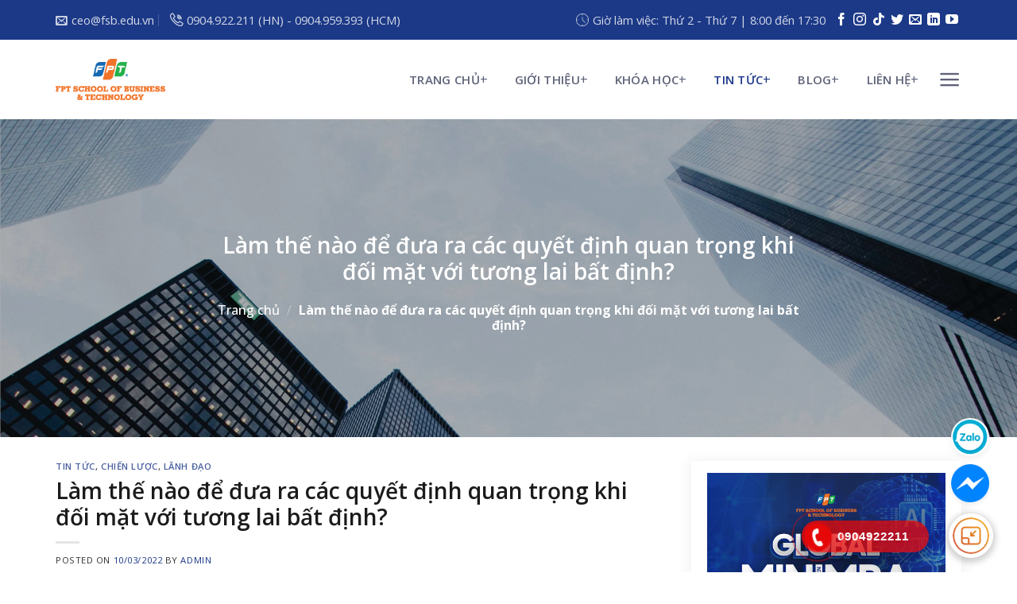

--- FILE ---
content_type: text/html; charset=UTF-8
request_url: https://fpub.fsb.edu.vn/lam-the-nao-de-dua-ra-cac-quyet-dinh-quan-trong-khi-doi-mat-voi-tuong-lai-bat-dinh/
body_size: 32348
content:
<!DOCTYPE html>
<!--[if IE 9 ]> <html lang="vi" prefix="og: https://ogp.me/ns#" class="ie9 loading-site no-js"> <![endif]-->
<!--[if IE 8 ]> <html lang="vi" prefix="og: https://ogp.me/ns#" class="ie8 loading-site no-js"> <![endif]-->
<!--[if (gte IE 9)|!(IE)]><!--><html lang="vi" prefix="og: https://ogp.me/ns#" class="loading-site no-js"> <!--<![endif]-->
<head>
	<meta charset="UTF-8" />
	<link rel="profile" href="https://gmpg.org/xfn/11" />
	<link rel="pingback" href="https://fpub.fsb.edu.vn/xmlrpc.php" />
	<meta http-equiv="Content-Security-Policy" content="upgrade-insecure-requests">

	<script>(function(html){html.className = html.className.replace(/\bno-js\b/,'js')})(document.documentElement);</script>
<meta name="viewport" content="width=device-width, initial-scale=1, maximum-scale=1" />
	<!-- This site is optimized with the Yoast SEO plugin v18.6 - https://yoast.com/wordpress/plugins/seo/ -->
	<title>Làm thế nào để đưa ra các quyết định quan trọng khi đối mặt với tương lai bất định? - FSB Global Program</title>
	<meta name="description" content="Các nhà lãnh đạo, đặc biệt là CEO, là người nắm giữ vai trò chủ chốt trong việc đưa ra các quyết định quan trọng cho doanh nghiệp. Tuy nhiên, đây chưa bao giờ là câu chuyện dễ dàng bởi tương lai quá bất ổn và thay đổi chóng mặt." />
	<link rel="canonical" href="https://fpub.fsb.edu.vn/lam-the-nao-de-dua-ra-cac-quyet-dinh-quan-trong-khi-doi-mat-voi-tuong-lai-bat-dinh/" />
	<meta property="og:locale" content="vi_VN" />
	<meta property="og:type" content="article" />
	<meta property="og:title" content="Làm thế nào để đưa ra các quyết định quan trọng khi đối mặt với tương lai bất định?" />
	<meta property="og:description" content="Các nhà lãnh đạo, đặc biệt là CEO, là người nắm giữ vai trò chủ chốt trong việc đưa ra các quyết định quan trọng cho doanh nghiệp. Tuy nhiên, đây chưa bao giờ là câu chuyện dễ dàng bởi tương lai quá bất ổn và thay đổi chóng mặt." />
	<meta property="og:url" content="https://fpub.fsb.edu.vn/lam-the-nao-de-dua-ra-cac-quyet-dinh-quan-trong-khi-doi-mat-voi-tuong-lai-bat-dinh/" />
	<meta property="og:site_name" content="FSB Global Program" />
	<meta property="article:published_time" content="2022-03-10T01:00:34+00:00" />
	<meta property="article:modified_time" content="2022-05-13T09:23:20+00:00" />
	<meta property="og:image" content="https://fpub.fsb.edu.vn/wp-content/uploads/2022/03/Lam-the-nao-de-dua-ra-cac-quyet-dinh-quan-trong-khi-doi-mat-voi-tuong-lai-bat-dinh.png" />
	<meta property="og:image:width" content="1280" />
	<meta property="og:image:height" content="720" />
	<meta property="og:image:type" content="image/png" />
	<meta name="twitter:card" content="summary_large_image" />
	<meta name="twitter:title" content="Làm thế nào để đưa ra các quyết định quan trọng khi đối mặt với tương lai bất định?" />
	<meta name="twitter:description" content="Các nhà lãnh đạo, đặc biệt là CEO, là người nắm giữ vai trò chủ chốt trong việc đưa ra các quyết định quan trọng cho doanh nghiệp. Tuy nhiên, đây chưa bao giờ là câu chuyện dễ dàng bởi tương lai quá bất ổn và thay đổi chóng mặt." />
	<meta name="twitter:image" content="https://fpub.fsb.edu.vn/wp-content/uploads/2022/03/Lam-the-nao-de-dua-ra-cac-quyet-dinh-quan-trong-khi-doi-mat-voi-tuong-lai-bat-dinh.png" />
	<meta name="twitter:label1" content="Được viết bởi" />
	<meta name="twitter:data1" content="admin" />
	<meta name="twitter:label2" content="Ước tính thời gian đọc" />
	<meta name="twitter:data2" content="3 phút" />
	<script type="application/ld+json" class="yoast-schema-graph">{"@context":"https://schema.org","@graph":[{"@type":"WebSite","@id":"https://fpub.fsb.edu.vn/#website","url":"https://fpub.fsb.edu.vn/","name":"FSB Global Program","description":"Tinh hoa Quản trị Toàn cầu","potentialAction":[{"@type":"SearchAction","target":{"@type":"EntryPoint","urlTemplate":"https://fpub.fsb.edu.vn/?s={search_term_string}"},"query-input":"required name=search_term_string"}],"inLanguage":"vi"},{"@type":"ImageObject","@id":"https://fpub.fsb.edu.vn/lam-the-nao-de-dua-ra-cac-quyet-dinh-quan-trong-khi-doi-mat-voi-tuong-lai-bat-dinh/#primaryimage","inLanguage":"vi","url":"https://fpub.fsb.edu.vn/wp-content/uploads/2022/03/Lam-the-nao-de-dua-ra-cac-quyet-dinh-quan-trong-khi-doi-mat-voi-tuong-lai-bat-dinh.png","contentUrl":"https://fpub.fsb.edu.vn/wp-content/uploads/2022/03/Lam-the-nao-de-dua-ra-cac-quyet-dinh-quan-trong-khi-doi-mat-voi-tuong-lai-bat-dinh.png","width":1280,"height":720},{"@type":"WebPage","@id":"https://fpub.fsb.edu.vn/lam-the-nao-de-dua-ra-cac-quyet-dinh-quan-trong-khi-doi-mat-voi-tuong-lai-bat-dinh/#webpage","url":"https://fpub.fsb.edu.vn/lam-the-nao-de-dua-ra-cac-quyet-dinh-quan-trong-khi-doi-mat-voi-tuong-lai-bat-dinh/","name":"Làm thế nào để đưa ra các quyết định quan trọng khi đối mặt với tương lai bất định? - FSB Global Program","isPartOf":{"@id":"https://fpub.fsb.edu.vn/#website"},"primaryImageOfPage":{"@id":"https://fpub.fsb.edu.vn/lam-the-nao-de-dua-ra-cac-quyet-dinh-quan-trong-khi-doi-mat-voi-tuong-lai-bat-dinh/#primaryimage"},"datePublished":"2022-03-10T01:00:34+00:00","dateModified":"2022-05-13T09:23:20+00:00","author":{"@id":"https://fpub.fsb.edu.vn/#/schema/person/982d3f0fcfa85ce5b2f6db5f5e0ee34e"},"description":"Các nhà lãnh đạo, đặc biệt là CEO, là người nắm giữ vai trò chủ chốt trong việc đưa ra các quyết định quan trọng cho doanh nghiệp. Tuy nhiên, đây chưa bao giờ là câu chuyện dễ dàng bởi tương lai quá bất ổn và thay đổi chóng mặt.","breadcrumb":{"@id":"https://fpub.fsb.edu.vn/lam-the-nao-de-dua-ra-cac-quyet-dinh-quan-trong-khi-doi-mat-voi-tuong-lai-bat-dinh/#breadcrumb"},"inLanguage":"vi","potentialAction":[{"@type":"ReadAction","target":["https://fpub.fsb.edu.vn/lam-the-nao-de-dua-ra-cac-quyet-dinh-quan-trong-khi-doi-mat-voi-tuong-lai-bat-dinh/"]}]},{"@type":"BreadcrumbList","@id":"https://fpub.fsb.edu.vn/lam-the-nao-de-dua-ra-cac-quyet-dinh-quan-trong-khi-doi-mat-voi-tuong-lai-bat-dinh/#breadcrumb","itemListElement":[{"@type":"ListItem","position":1,"name":"Trang chủ","item":"https://fpub.fsb.edu.vn/"},{"@type":"ListItem","position":2,"name":"Làm thế nào để đưa ra các quyết định quan trọng khi đối mặt với tương lai bất định?"}]},{"@type":"Person","@id":"https://fpub.fsb.edu.vn/#/schema/person/982d3f0fcfa85ce5b2f6db5f5e0ee34e","name":"admin","image":{"@type":"ImageObject","@id":"https://fpub.fsb.edu.vn/#personlogo","inLanguage":"vi","url":"https://secure.gravatar.com/avatar/96af8b405521ff9e498c1c4f636076f8?s=96&d=mm&r=g","contentUrl":"https://secure.gravatar.com/avatar/96af8b405521ff9e498c1c4f636076f8?s=96&d=mm&r=g","caption":"admin"},"sameAs":["https://fpub.fsb.edu.vn"],"url":"https://fpub.fsb.edu.vn/author/admin/"}]}</script>
	<!-- / Yoast SEO plugin. -->



<!-- Search Engine Optimization by Rank Math - https://rankmath.com/ -->
<title>Làm thế nào để đưa ra các quyết định quan trọng khi đối mặt với tương lai bất định? - FSB Global Program</title>
<meta name="description" content="Các nhà lãnh đạo, đặc biệt là CEO, là người nắm giữ vai trò chủ chốt trong việc đưa ra các quyết định quan trọng cho doanh nghiệp. Tuy nhiên, đây chưa bao giờ là câu chuyện dễ dàng bởi tương lai quá bất ổn và thay đổi chóng mặt."/>
<meta name="robots" content="follow, index, max-snippet:-1, max-video-preview:-1, max-image-preview:large"/>
<link rel="canonical" href="https://fpub.fsb.edu.vn/lam-the-nao-de-dua-ra-cac-quyet-dinh-quan-trong-khi-doi-mat-voi-tuong-lai-bat-dinh/" />
<meta property="og:locale" content="vi_VN" />
<meta property="og:type" content="article" />
<meta property="og:title" content="Làm thế nào để đưa ra các quyết định quan trọng khi đối mặt với tương lai bất định?" />
<meta property="og:description" content="Các nhà lãnh đạo, đặc biệt là CEO, là người nắm giữ vai trò chủ chốt trong việc đưa ra các quyết định quan trọng cho doanh nghiệp. Tuy nhiên, đây chưa bao giờ là câu chuyện dễ dàng bởi tương lai quá bất ổn và thay đổi chóng mặt." />
<meta property="og:url" content="https://fpub.fsb.edu.vn/lam-the-nao-de-dua-ra-cac-quyet-dinh-quan-trong-khi-doi-mat-voi-tuong-lai-bat-dinh/" />
<meta property="og:site_name" content="FSB Global Program" />
<meta property="article:tag" content="ceo" />
<meta property="article:tag" content="global minimba" />
<meta property="article:tag" content="khóa học ceo" />
<meta property="article:tag" content="minimba" />
<meta property="article:section" content="Tin tức" />
<meta property="og:updated_time" content="2022-05-13T16:23:20+07:00" />
<meta property="fb:app_id" content="379811961821491" />
<meta property="og:image" content="https://fpub.fsb.edu.vn/wp-content/uploads/2022/03/Lam-the-nao-de-dua-ra-cac-quyet-dinh-quan-trong-khi-doi-mat-voi-tuong-lai-bat-dinh.png" />
<meta property="og:image:secure_url" content="https://fpub.fsb.edu.vn/wp-content/uploads/2022/03/Lam-the-nao-de-dua-ra-cac-quyet-dinh-quan-trong-khi-doi-mat-voi-tuong-lai-bat-dinh.png" />
<meta property="og:image:width" content="1280" />
<meta property="og:image:height" content="720" />
<meta property="og:image:alt" content="Làm thế nào để đưa ra các quyết định quan trọng khi đối mặt với tương lai bất định?" />
<meta property="og:image:type" content="image/png" />
<meta property="article:published_time" content="2022-03-10T08:00:34+07:00" />
<meta property="article:modified_time" content="2022-05-13T16:23:20+07:00" />
<meta name="twitter:card" content="summary_large_image" />
<meta name="twitter:title" content="Làm thế nào để đưa ra các quyết định quan trọng khi đối mặt với tương lai bất định?" />
<meta name="twitter:description" content="Các nhà lãnh đạo, đặc biệt là CEO, là người nắm giữ vai trò chủ chốt trong việc đưa ra các quyết định quan trọng cho doanh nghiệp. Tuy nhiên, đây chưa bao giờ là câu chuyện dễ dàng bởi tương lai quá bất ổn và thay đổi chóng mặt." />
<meta name="twitter:image" content="https://fpub.fsb.edu.vn/wp-content/uploads/2022/03/Lam-the-nao-de-dua-ra-cac-quyet-dinh-quan-trong-khi-doi-mat-voi-tuong-lai-bat-dinh.png" />
<meta name="twitter:label1" content="Written by" />
<meta name="twitter:data1" content="admin" />
<meta name="twitter:label2" content="Time to read" />
<meta name="twitter:data2" content="3 minutes" />
<script type="application/ld+json" class="rank-math-schema">{"@context":"https://schema.org","@graph":[{"@type":"Organization","@id":"https://fpub.fsb.edu.vn/#organization","name":"FSB Global Program"},{"@type":"WebSite","@id":"https://fpub.fsb.edu.vn/#website","url":"https://fpub.fsb.edu.vn","name":"FSB Global Program","publisher":{"@id":"https://fpub.fsb.edu.vn/#organization"},"inLanguage":"vi"},{"@type":"ImageObject","@id":"https://fpub.fsb.edu.vn/wp-content/uploads/2022/03/Lam-the-nao-de-dua-ra-cac-quyet-dinh-quan-trong-khi-doi-mat-voi-tuong-lai-bat-dinh.png","url":"https://fpub.fsb.edu.vn/wp-content/uploads/2022/03/Lam-the-nao-de-dua-ra-cac-quyet-dinh-quan-trong-khi-doi-mat-voi-tuong-lai-bat-dinh.png","width":"1280","height":"720","inLanguage":"vi"},{"@type":"WebPage","@id":"https://fpub.fsb.edu.vn/lam-the-nao-de-dua-ra-cac-quyet-dinh-quan-trong-khi-doi-mat-voi-tuong-lai-bat-dinh/#webpage","url":"https://fpub.fsb.edu.vn/lam-the-nao-de-dua-ra-cac-quyet-dinh-quan-trong-khi-doi-mat-voi-tuong-lai-bat-dinh/","name":"L\u00e0m th\u1ebf n\u00e0o \u0111\u1ec3 \u0111\u01b0a ra c\u00e1c quy\u1ebft \u0111\u1ecbnh quan tr\u1ecdng khi \u0111\u1ed1i m\u1eb7t v\u1edbi t\u01b0\u01a1ng lai b\u1ea5t \u0111\u1ecbnh? - FSB Global Program","datePublished":"2022-03-10T08:00:34+07:00","dateModified":"2022-05-13T16:23:20+07:00","isPartOf":{"@id":"https://fpub.fsb.edu.vn/#website"},"primaryImageOfPage":{"@id":"https://fpub.fsb.edu.vn/wp-content/uploads/2022/03/Lam-the-nao-de-dua-ra-cac-quyet-dinh-quan-trong-khi-doi-mat-voi-tuong-lai-bat-dinh.png"},"inLanguage":"vi"},{"@type":"Person","@id":"https://fpub.fsb.edu.vn/author/admin/","name":"admin","url":"https://fpub.fsb.edu.vn/author/admin/","image":{"@type":"ImageObject","@id":"https://secure.gravatar.com/avatar/96af8b405521ff9e498c1c4f636076f8?s=96&amp;d=mm&amp;r=g","url":"https://secure.gravatar.com/avatar/96af8b405521ff9e498c1c4f636076f8?s=96&amp;d=mm&amp;r=g","caption":"admin","inLanguage":"vi"},"sameAs":["https://fpub.fsb.edu.vn"],"worksFor":{"@id":"https://fpub.fsb.edu.vn/#organization"}},{"@type":"BlogPosting","headline":"L\u00e0m th\u1ebf n\u00e0o \u0111\u1ec3 \u0111\u01b0a ra c\u00e1c quy\u1ebft \u0111\u1ecbnh quan tr\u1ecdng khi \u0111\u1ed1i m\u1eb7t v\u1edbi t\u01b0\u01a1ng lai b\u1ea5t \u0111\u1ecbnh? - FSB Global Program","datePublished":"2022-03-10T08:00:34+07:00","dateModified":"2022-05-13T16:23:20+07:00","author":{"@id":"https://fpub.fsb.edu.vn/author/admin/","name":"admin"},"publisher":{"@id":"https://fpub.fsb.edu.vn/#organization"},"description":"C\u00e1c nh\u00e0 l\u00e3nh \u0111\u1ea1o, \u0111\u1eb7c bi\u1ec7t l\u00e0 CEO, l\u00e0 ng\u01b0\u1eddi n\u1eafm gi\u1eef vai tr\u00f2 ch\u1ee7 ch\u1ed1t trong vi\u1ec7c \u0111\u01b0a ra c\u00e1c quy\u1ebft \u0111\u1ecbnh quan tr\u1ecdng cho doanh nghi\u1ec7p. Tuy nhi\u00ean, \u0111\u00e2y ch\u01b0a bao gi\u1edd l\u00e0 c\u00e2u chuy\u1ec7n d\u1ec5 d\u00e0ng b\u1edfi t\u01b0\u01a1ng lai qu\u00e1 b\u1ea5t \u1ed5n v\u00e0 thay \u0111\u1ed5i ch\u00f3ng m\u1eb7t.","name":"L\u00e0m th\u1ebf n\u00e0o \u0111\u1ec3 \u0111\u01b0a ra c\u00e1c quy\u1ebft \u0111\u1ecbnh quan tr\u1ecdng khi \u0111\u1ed1i m\u1eb7t v\u1edbi t\u01b0\u01a1ng lai b\u1ea5t \u0111\u1ecbnh? - FSB Global Program","@id":"https://fpub.fsb.edu.vn/lam-the-nao-de-dua-ra-cac-quyet-dinh-quan-trong-khi-doi-mat-voi-tuong-lai-bat-dinh/#richSnippet","isPartOf":{"@id":"https://fpub.fsb.edu.vn/lam-the-nao-de-dua-ra-cac-quyet-dinh-quan-trong-khi-doi-mat-voi-tuong-lai-bat-dinh/#webpage"},"image":{"@id":"https://fpub.fsb.edu.vn/wp-content/uploads/2022/03/Lam-the-nao-de-dua-ra-cac-quyet-dinh-quan-trong-khi-doi-mat-voi-tuong-lai-bat-dinh.png"},"inLanguage":"vi","mainEntityOfPage":{"@id":"https://fpub.fsb.edu.vn/lam-the-nao-de-dua-ra-cac-quyet-dinh-quan-trong-khi-doi-mat-voi-tuong-lai-bat-dinh/#webpage"}}]}</script>
<!-- /Rank Math WordPress SEO plugin -->

<link rel='dns-prefetch' href='//www.google.com' />
<link rel='dns-prefetch' href='//fonts.googleapis.com' />
<link rel="alternate" type="application/rss+xml" title="Dòng thông tin FSB Global Program &raquo;" href="https://fpub.fsb.edu.vn/feed/" />
<link rel="alternate" type="application/rss+xml" title="Dòng phản hồi FSB Global Program &raquo;" href="https://fpub.fsb.edu.vn/comments/feed/" />
<script type="text/javascript">
/* <![CDATA[ */
window._wpemojiSettings = {"baseUrl":"https:\/\/s.w.org\/images\/core\/emoji\/15.0.3\/72x72\/","ext":".png","svgUrl":"https:\/\/s.w.org\/images\/core\/emoji\/15.0.3\/svg\/","svgExt":".svg","source":{"concatemoji":"https:\/\/fpub.fsb.edu.vn\/wp-includes\/js\/wp-emoji-release.min.js?ver=6.5.2"}};
/*! This file is auto-generated */
!function(i,n){var o,s,e;function c(e){try{var t={supportTests:e,timestamp:(new Date).valueOf()};sessionStorage.setItem(o,JSON.stringify(t))}catch(e){}}function p(e,t,n){e.clearRect(0,0,e.canvas.width,e.canvas.height),e.fillText(t,0,0);var t=new Uint32Array(e.getImageData(0,0,e.canvas.width,e.canvas.height).data),r=(e.clearRect(0,0,e.canvas.width,e.canvas.height),e.fillText(n,0,0),new Uint32Array(e.getImageData(0,0,e.canvas.width,e.canvas.height).data));return t.every(function(e,t){return e===r[t]})}function u(e,t,n){switch(t){case"flag":return n(e,"\ud83c\udff3\ufe0f\u200d\u26a7\ufe0f","\ud83c\udff3\ufe0f\u200b\u26a7\ufe0f")?!1:!n(e,"\ud83c\uddfa\ud83c\uddf3","\ud83c\uddfa\u200b\ud83c\uddf3")&&!n(e,"\ud83c\udff4\udb40\udc67\udb40\udc62\udb40\udc65\udb40\udc6e\udb40\udc67\udb40\udc7f","\ud83c\udff4\u200b\udb40\udc67\u200b\udb40\udc62\u200b\udb40\udc65\u200b\udb40\udc6e\u200b\udb40\udc67\u200b\udb40\udc7f");case"emoji":return!n(e,"\ud83d\udc26\u200d\u2b1b","\ud83d\udc26\u200b\u2b1b")}return!1}function f(e,t,n){var r="undefined"!=typeof WorkerGlobalScope&&self instanceof WorkerGlobalScope?new OffscreenCanvas(300,150):i.createElement("canvas"),a=r.getContext("2d",{willReadFrequently:!0}),o=(a.textBaseline="top",a.font="600 32px Arial",{});return e.forEach(function(e){o[e]=t(a,e,n)}),o}function t(e){var t=i.createElement("script");t.src=e,t.defer=!0,i.head.appendChild(t)}"undefined"!=typeof Promise&&(o="wpEmojiSettingsSupports",s=["flag","emoji"],n.supports={everything:!0,everythingExceptFlag:!0},e=new Promise(function(e){i.addEventListener("DOMContentLoaded",e,{once:!0})}),new Promise(function(t){var n=function(){try{var e=JSON.parse(sessionStorage.getItem(o));if("object"==typeof e&&"number"==typeof e.timestamp&&(new Date).valueOf()<e.timestamp+604800&&"object"==typeof e.supportTests)return e.supportTests}catch(e){}return null}();if(!n){if("undefined"!=typeof Worker&&"undefined"!=typeof OffscreenCanvas&&"undefined"!=typeof URL&&URL.createObjectURL&&"undefined"!=typeof Blob)try{var e="postMessage("+f.toString()+"("+[JSON.stringify(s),u.toString(),p.toString()].join(",")+"));",r=new Blob([e],{type:"text/javascript"}),a=new Worker(URL.createObjectURL(r),{name:"wpTestEmojiSupports"});return void(a.onmessage=function(e){c(n=e.data),a.terminate(),t(n)})}catch(e){}c(n=f(s,u,p))}t(n)}).then(function(e){for(var t in e)n.supports[t]=e[t],n.supports.everything=n.supports.everything&&n.supports[t],"flag"!==t&&(n.supports.everythingExceptFlag=n.supports.everythingExceptFlag&&n.supports[t]);n.supports.everythingExceptFlag=n.supports.everythingExceptFlag&&!n.supports.flag,n.DOMReady=!1,n.readyCallback=function(){n.DOMReady=!0}}).then(function(){return e}).then(function(){var e;n.supports.everything||(n.readyCallback(),(e=n.source||{}).concatemoji?t(e.concatemoji):e.wpemoji&&e.twemoji&&(t(e.twemoji),t(e.wpemoji)))}))}((window,document),window._wpemojiSettings);
/* ]]> */
</script>
<link rel='stylesheet' id='callNowMevivu-css' href='https://fpub.fsb.edu.vn/wp-content/plugins/floating-click-to-contact-buttons/css/callNow.css?ver=6.5.2' type='text/css' media='all' />
<link rel='stylesheet' id='floatingbutton-css' href='https://fpub.fsb.edu.vn/wp-content/plugins/floating-click-to-contact-buttons/css/style.css?ver=6.5.2' type='text/css' media='all' />
<link rel='stylesheet' id='modal-css' href='https://fpub.fsb.edu.vn/wp-content/plugins/floating-click-to-contact-buttons/css/modal.css?ver=6.5.2' type='text/css' media='all' />
<style id='wp-emoji-styles-inline-css' type='text/css'>

	img.wp-smiley, img.emoji {
		display: inline !important;
		border: none !important;
		box-shadow: none !important;
		height: 1em !important;
		width: 1em !important;
		margin: 0 0.07em !important;
		vertical-align: -0.1em !important;
		background: none !important;
		padding: 0 !important;
	}
</style>
<link rel='stylesheet' id='wp-block-library-css' href='https://fpub.fsb.edu.vn/wp-includes/css/dist/block-library/style.min.css?ver=6.5.2' type='text/css' media='all' />
<style id='rank-math-toc-block-style-inline-css' type='text/css'>
.wp-block-rank-math-toc-block nav ol{counter-reset:item}.wp-block-rank-math-toc-block nav ol li{display:block}.wp-block-rank-math-toc-block nav ol li:before{content:counters(item, ".") ". ";counter-increment:item}

</style>
<style id='classic-theme-styles-inline-css' type='text/css'>
/*! This file is auto-generated */
.wp-block-button__link{color:#fff;background-color:#32373c;border-radius:9999px;box-shadow:none;text-decoration:none;padding:calc(.667em + 2px) calc(1.333em + 2px);font-size:1.125em}.wp-block-file__button{background:#32373c;color:#fff;text-decoration:none}
</style>
<style id='global-styles-inline-css' type='text/css'>
body{--wp--preset--color--black: #000000;--wp--preset--color--cyan-bluish-gray: #abb8c3;--wp--preset--color--white: #ffffff;--wp--preset--color--pale-pink: #f78da7;--wp--preset--color--vivid-red: #cf2e2e;--wp--preset--color--luminous-vivid-orange: #ff6900;--wp--preset--color--luminous-vivid-amber: #fcb900;--wp--preset--color--light-green-cyan: #7bdcb5;--wp--preset--color--vivid-green-cyan: #00d084;--wp--preset--color--pale-cyan-blue: #8ed1fc;--wp--preset--color--vivid-cyan-blue: #0693e3;--wp--preset--color--vivid-purple: #9b51e0;--wp--preset--gradient--vivid-cyan-blue-to-vivid-purple: linear-gradient(135deg,rgba(6,147,227,1) 0%,rgb(155,81,224) 100%);--wp--preset--gradient--light-green-cyan-to-vivid-green-cyan: linear-gradient(135deg,rgb(122,220,180) 0%,rgb(0,208,130) 100%);--wp--preset--gradient--luminous-vivid-amber-to-luminous-vivid-orange: linear-gradient(135deg,rgba(252,185,0,1) 0%,rgba(255,105,0,1) 100%);--wp--preset--gradient--luminous-vivid-orange-to-vivid-red: linear-gradient(135deg,rgba(255,105,0,1) 0%,rgb(207,46,46) 100%);--wp--preset--gradient--very-light-gray-to-cyan-bluish-gray: linear-gradient(135deg,rgb(238,238,238) 0%,rgb(169,184,195) 100%);--wp--preset--gradient--cool-to-warm-spectrum: linear-gradient(135deg,rgb(74,234,220) 0%,rgb(151,120,209) 20%,rgb(207,42,186) 40%,rgb(238,44,130) 60%,rgb(251,105,98) 80%,rgb(254,248,76) 100%);--wp--preset--gradient--blush-light-purple: linear-gradient(135deg,rgb(255,206,236) 0%,rgb(152,150,240) 100%);--wp--preset--gradient--blush-bordeaux: linear-gradient(135deg,rgb(254,205,165) 0%,rgb(254,45,45) 50%,rgb(107,0,62) 100%);--wp--preset--gradient--luminous-dusk: linear-gradient(135deg,rgb(255,203,112) 0%,rgb(199,81,192) 50%,rgb(65,88,208) 100%);--wp--preset--gradient--pale-ocean: linear-gradient(135deg,rgb(255,245,203) 0%,rgb(182,227,212) 50%,rgb(51,167,181) 100%);--wp--preset--gradient--electric-grass: linear-gradient(135deg,rgb(202,248,128) 0%,rgb(113,206,126) 100%);--wp--preset--gradient--midnight: linear-gradient(135deg,rgb(2,3,129) 0%,rgb(40,116,252) 100%);--wp--preset--font-size--small: 13px;--wp--preset--font-size--medium: 20px;--wp--preset--font-size--large: 36px;--wp--preset--font-size--x-large: 42px;--wp--preset--spacing--20: 0.44rem;--wp--preset--spacing--30: 0.67rem;--wp--preset--spacing--40: 1rem;--wp--preset--spacing--50: 1.5rem;--wp--preset--spacing--60: 2.25rem;--wp--preset--spacing--70: 3.38rem;--wp--preset--spacing--80: 5.06rem;--wp--preset--shadow--natural: 6px 6px 9px rgba(0, 0, 0, 0.2);--wp--preset--shadow--deep: 12px 12px 50px rgba(0, 0, 0, 0.4);--wp--preset--shadow--sharp: 6px 6px 0px rgba(0, 0, 0, 0.2);--wp--preset--shadow--outlined: 6px 6px 0px -3px rgba(255, 255, 255, 1), 6px 6px rgba(0, 0, 0, 1);--wp--preset--shadow--crisp: 6px 6px 0px rgba(0, 0, 0, 1);}:where(.is-layout-flex){gap: 0.5em;}:where(.is-layout-grid){gap: 0.5em;}body .is-layout-flow > .alignleft{float: left;margin-inline-start: 0;margin-inline-end: 2em;}body .is-layout-flow > .alignright{float: right;margin-inline-start: 2em;margin-inline-end: 0;}body .is-layout-flow > .aligncenter{margin-left: auto !important;margin-right: auto !important;}body .is-layout-constrained > .alignleft{float: left;margin-inline-start: 0;margin-inline-end: 2em;}body .is-layout-constrained > .alignright{float: right;margin-inline-start: 2em;margin-inline-end: 0;}body .is-layout-constrained > .aligncenter{margin-left: auto !important;margin-right: auto !important;}body .is-layout-constrained > :where(:not(.alignleft):not(.alignright):not(.alignfull)){max-width: var(--wp--style--global--content-size);margin-left: auto !important;margin-right: auto !important;}body .is-layout-constrained > .alignwide{max-width: var(--wp--style--global--wide-size);}body .is-layout-flex{display: flex;}body .is-layout-flex{flex-wrap: wrap;align-items: center;}body .is-layout-flex > *{margin: 0;}body .is-layout-grid{display: grid;}body .is-layout-grid > *{margin: 0;}:where(.wp-block-columns.is-layout-flex){gap: 2em;}:where(.wp-block-columns.is-layout-grid){gap: 2em;}:where(.wp-block-post-template.is-layout-flex){gap: 1.25em;}:where(.wp-block-post-template.is-layout-grid){gap: 1.25em;}.has-black-color{color: var(--wp--preset--color--black) !important;}.has-cyan-bluish-gray-color{color: var(--wp--preset--color--cyan-bluish-gray) !important;}.has-white-color{color: var(--wp--preset--color--white) !important;}.has-pale-pink-color{color: var(--wp--preset--color--pale-pink) !important;}.has-vivid-red-color{color: var(--wp--preset--color--vivid-red) !important;}.has-luminous-vivid-orange-color{color: var(--wp--preset--color--luminous-vivid-orange) !important;}.has-luminous-vivid-amber-color{color: var(--wp--preset--color--luminous-vivid-amber) !important;}.has-light-green-cyan-color{color: var(--wp--preset--color--light-green-cyan) !important;}.has-vivid-green-cyan-color{color: var(--wp--preset--color--vivid-green-cyan) !important;}.has-pale-cyan-blue-color{color: var(--wp--preset--color--pale-cyan-blue) !important;}.has-vivid-cyan-blue-color{color: var(--wp--preset--color--vivid-cyan-blue) !important;}.has-vivid-purple-color{color: var(--wp--preset--color--vivid-purple) !important;}.has-black-background-color{background-color: var(--wp--preset--color--black) !important;}.has-cyan-bluish-gray-background-color{background-color: var(--wp--preset--color--cyan-bluish-gray) !important;}.has-white-background-color{background-color: var(--wp--preset--color--white) !important;}.has-pale-pink-background-color{background-color: var(--wp--preset--color--pale-pink) !important;}.has-vivid-red-background-color{background-color: var(--wp--preset--color--vivid-red) !important;}.has-luminous-vivid-orange-background-color{background-color: var(--wp--preset--color--luminous-vivid-orange) !important;}.has-luminous-vivid-amber-background-color{background-color: var(--wp--preset--color--luminous-vivid-amber) !important;}.has-light-green-cyan-background-color{background-color: var(--wp--preset--color--light-green-cyan) !important;}.has-vivid-green-cyan-background-color{background-color: var(--wp--preset--color--vivid-green-cyan) !important;}.has-pale-cyan-blue-background-color{background-color: var(--wp--preset--color--pale-cyan-blue) !important;}.has-vivid-cyan-blue-background-color{background-color: var(--wp--preset--color--vivid-cyan-blue) !important;}.has-vivid-purple-background-color{background-color: var(--wp--preset--color--vivid-purple) !important;}.has-black-border-color{border-color: var(--wp--preset--color--black) !important;}.has-cyan-bluish-gray-border-color{border-color: var(--wp--preset--color--cyan-bluish-gray) !important;}.has-white-border-color{border-color: var(--wp--preset--color--white) !important;}.has-pale-pink-border-color{border-color: var(--wp--preset--color--pale-pink) !important;}.has-vivid-red-border-color{border-color: var(--wp--preset--color--vivid-red) !important;}.has-luminous-vivid-orange-border-color{border-color: var(--wp--preset--color--luminous-vivid-orange) !important;}.has-luminous-vivid-amber-border-color{border-color: var(--wp--preset--color--luminous-vivid-amber) !important;}.has-light-green-cyan-border-color{border-color: var(--wp--preset--color--light-green-cyan) !important;}.has-vivid-green-cyan-border-color{border-color: var(--wp--preset--color--vivid-green-cyan) !important;}.has-pale-cyan-blue-border-color{border-color: var(--wp--preset--color--pale-cyan-blue) !important;}.has-vivid-cyan-blue-border-color{border-color: var(--wp--preset--color--vivid-cyan-blue) !important;}.has-vivid-purple-border-color{border-color: var(--wp--preset--color--vivid-purple) !important;}.has-vivid-cyan-blue-to-vivid-purple-gradient-background{background: var(--wp--preset--gradient--vivid-cyan-blue-to-vivid-purple) !important;}.has-light-green-cyan-to-vivid-green-cyan-gradient-background{background: var(--wp--preset--gradient--light-green-cyan-to-vivid-green-cyan) !important;}.has-luminous-vivid-amber-to-luminous-vivid-orange-gradient-background{background: var(--wp--preset--gradient--luminous-vivid-amber-to-luminous-vivid-orange) !important;}.has-luminous-vivid-orange-to-vivid-red-gradient-background{background: var(--wp--preset--gradient--luminous-vivid-orange-to-vivid-red) !important;}.has-very-light-gray-to-cyan-bluish-gray-gradient-background{background: var(--wp--preset--gradient--very-light-gray-to-cyan-bluish-gray) !important;}.has-cool-to-warm-spectrum-gradient-background{background: var(--wp--preset--gradient--cool-to-warm-spectrum) !important;}.has-blush-light-purple-gradient-background{background: var(--wp--preset--gradient--blush-light-purple) !important;}.has-blush-bordeaux-gradient-background{background: var(--wp--preset--gradient--blush-bordeaux) !important;}.has-luminous-dusk-gradient-background{background: var(--wp--preset--gradient--luminous-dusk) !important;}.has-pale-ocean-gradient-background{background: var(--wp--preset--gradient--pale-ocean) !important;}.has-electric-grass-gradient-background{background: var(--wp--preset--gradient--electric-grass) !important;}.has-midnight-gradient-background{background: var(--wp--preset--gradient--midnight) !important;}.has-small-font-size{font-size: var(--wp--preset--font-size--small) !important;}.has-medium-font-size{font-size: var(--wp--preset--font-size--medium) !important;}.has-large-font-size{font-size: var(--wp--preset--font-size--large) !important;}.has-x-large-font-size{font-size: var(--wp--preset--font-size--x-large) !important;}
.wp-block-navigation a:where(:not(.wp-element-button)){color: inherit;}
:where(.wp-block-post-template.is-layout-flex){gap: 1.25em;}:where(.wp-block-post-template.is-layout-grid){gap: 1.25em;}
:where(.wp-block-columns.is-layout-flex){gap: 2em;}:where(.wp-block-columns.is-layout-grid){gap: 2em;}
.wp-block-pullquote{font-size: 1.5em;line-height: 1.6;}
</style>
<link rel='stylesheet' id='contact-form-7-css' href='https://fpub.fsb.edu.vn/wp-content/plugins/contact-form-7/includes/css/styles.css?ver=5.5.6' type='text/css' media='all' />
<link rel='stylesheet' id='flat-core-css' href='https://fpub.fsb.edu.vn/wp-content/plugins/flat-core/assets/css/flat-core.min.css?ver=1.0.0' type='text/css' media='all' />
<link rel='stylesheet' id='math-captcha-frontend-css' href='https://fpub.fsb.edu.vn/wp-content/plugins/wp-advanced-math-captcha/css/frontend.css?ver=6.5.2' type='text/css' media='all' />
<link rel='stylesheet' id='animate-css' href='https://fpub.fsb.edu.vn/wp-content/plugins/wp-quiz-pro/assets/frontend/css/animate.css?ver=3.6.0' type='text/css' media='all' />
<link rel='stylesheet' id='wp-quiz-css' href='https://fpub.fsb.edu.vn/wp-content/plugins/wp-quiz-pro/assets/frontend/css/wp-quiz.css?ver=2.1.6' type='text/css' media='all' />
<link rel='stylesheet' id='wpcf7-redirect-script-frontend-css' href='https://fpub.fsb.edu.vn/wp-content/plugins/wpcf7-redirect/build/css/wpcf7-redirect-frontend.min.css?ver=6.5.2' type='text/css' media='all' />
<link rel='stylesheet' id='flatsome-icons-css' href='https://fpub.fsb.edu.vn/wp-content/themes/flatsome/assets/css/fl-icons.css?ver=3.12' type='text/css' media='all' />
<link rel='stylesheet' id='notificationx-public-css' href='https://fpub.fsb.edu.vn/wp-content/plugins/notificationx/assets/public/css/frontend.css?ver=091c9673e6009ceb9eb1e7b536ef878e' type='text/css' media='all' />
<link rel='stylesheet' id='notificationx-pro-public-css' href='https://fpub.fsb.edu.vn/wp-content/plugins/notificationx-pro/assets/public/css/frontend.css?ver=a453a52443235521d142ec8055835653' type='text/css' media='all' />
<link rel='stylesheet' id='cp-animate-rotate-css' href='https://fpub.fsb.edu.vn/wp-content/plugins/convertplug/modules/assets/css/minified-animation/rotate.min.css?ver=3.5.23' type='text/css' media='all' />
<link rel='stylesheet' id='cp-animate-bounce-css' href='https://fpub.fsb.edu.vn/wp-content/plugins/convertplug/modules/assets/css/minified-animation/bounce.min.css?ver=3.5.23' type='text/css' media='all' />
<link rel='stylesheet' id='convert-plus-module-main-style-css' href='https://fpub.fsb.edu.vn/wp-content/plugins/convertplug/modules/assets/css/cp-module-main.css?ver=3.5.23' type='text/css' media='all' />
<link rel='stylesheet' id='convert-plus-modal-style-css' href='https://fpub.fsb.edu.vn/wp-content/plugins/convertplug/modules/modal/assets/css/modal.min.css?ver=3.5.23' type='text/css' media='all' />
<link rel='stylesheet' id='flatsome-main-css' href='https://fpub.fsb.edu.vn/wp-content/themes/flatsome/assets/css/flatsome.css?ver=3.13.3' type='text/css' media='all' />
<link rel='stylesheet' id='flatsome-style-css' href='https://fpub.fsb.edu.vn/wp-content/themes/flatsome-child/style.css?ver=3.0' type='text/css' media='all' />
<link rel='stylesheet' id='fontawesome-css' href='https://fpub.fsb.edu.vn/wp-content/themes/flatsome-child/change/assets/css/all.min.css?ver=3.13.3' type='text/css' media='all' />
<link rel='stylesheet' id='flatsome-googlefonts-css' href='//fonts.googleapis.com/css?family=Montserrat%3Aregular%2Cregular%2Cregular%2C700%7CDancing+Script%3Aregular%2C400&#038;display=swap&#038;ver=3.9' type='text/css' media='all' />
<script type="text/javascript">
            window._nslDOMReady = function (callback) {
                if ( document.readyState === "complete" || document.readyState === "interactive" ) {
                    callback();
                } else {
                    document.addEventListener( "DOMContentLoaded", callback );
                }
            };
            </script><script type="text/javascript" src="https://fpub.fsb.edu.vn/wp-includes/js/jquery/jquery.min.js?ver=3.7.1" id="jquery-core-js"></script>
<script type="text/javascript" src="https://fpub.fsb.edu.vn/wp-includes/js/jquery/jquery-migrate.min.js?ver=3.4.1" id="jquery-migrate-js"></script>
<script type="text/javascript" src="https://fpub.fsb.edu.vn/wp-content/plugins/handl-utm-grabber/js/js.cookie.js?ver=6.5.2" id="js.cookie-js"></script>
<script type="text/javascript" id="handl-utm-grabber-js-extra">
/* <![CDATA[ */
var handl_utm = [];
/* ]]> */
</script>
<script type="text/javascript" src="https://fpub.fsb.edu.vn/wp-content/plugins/handl-utm-grabber/js/handl-utm-grabber.js?ver=6.5.2" id="handl-utm-grabber-js"></script>
<script type="text/javascript" src="https://fpub.fsb.edu.vn/wp-includes/js/dist/vendor/moment.min.js?ver=2.29.4" id="moment-js"></script>
<script type="text/javascript" id="moment-js-after">
/* <![CDATA[ */
moment.updateLocale( 'vi', {"months":["Th\u00e1ng M\u1ed9t","Th\u00e1ng Hai","Th\u00e1ng Ba","Th\u00e1ng T\u01b0","Th\u00e1ng N\u0103m","Th\u00e1ng S\u00e1u","Th\u00e1ng B\u1ea3y","Th\u00e1ng T\u00e1m","Th\u00e1ng Ch\u00edn","Th\u00e1ng M\u01b0\u1eddi","Th\u00e1ng M\u01b0\u1eddi M\u1ed9t","Th\u00e1ng M\u01b0\u1eddi Hai"],"monthsShort":["Th1","Th2","Th3","Th4","Th5","Th6","Th7","Th8","Th9","Th10","Th11","Th12"],"weekdays":["Ch\u1ee7 Nh\u1eadt","Th\u1ee9 Hai","Th\u1ee9 Ba","Th\u1ee9 T\u01b0","Th\u1ee9 N\u0103m","Th\u1ee9 S\u00e1u","Th\u1ee9 B\u1ea3y"],"weekdaysShort":["CN","T2","T3","T4","T5","T6","T7"],"week":{"dow":1},"longDateFormat":{"LT":"H:i","LTS":null,"L":null,"LL":"d\/m\/Y","LLL":"j F, Y g:i a","LLLL":null}} );
/* ]]> */
</script>
<script type="text/javascript" src="https://fpub.fsb.edu.vn/wp-content/plugins/notificationx/assets/public/locale/vi.js?ver=6.5.2" id="nx-moment-locale-js"></script>
<link rel="EditURI" type="application/rsd+xml" title="RSD" href="https://fpub.fsb.edu.vn/xmlrpc.php?rsd" />
<meta name="generator" content="WordPress 6.5.2" />
<link rel='shortlink' href='https://fpub.fsb.edu.vn/?p=5823' />
<link rel="alternate" type="application/json+oembed" href="https://fpub.fsb.edu.vn/wp-json/oembed/1.0/embed?url=https%3A%2F%2Ffpub.fsb.edu.vn%2Flam-the-nao-de-dua-ra-cac-quyet-dinh-quan-trong-khi-doi-mat-voi-tuong-lai-bat-dinh%2F" />
<link rel="alternate" type="text/xml+oembed" href="https://fpub.fsb.edu.vn/wp-json/oembed/1.0/embed?url=https%3A%2F%2Ffpub.fsb.edu.vn%2Flam-the-nao-de-dua-ra-cac-quyet-dinh-quan-trong-khi-doi-mat-voi-tuong-lai-bat-dinh%2F&#038;format=xml" />
<script type="application/ld+json">
{
  "@context": "https://schema.org",
  "@type": "Organization",
  "name": "Viện Quản trị & Công nghệ FSB - Đại học FPT",
  "alternateName": "FPT School of Business & Technology",
  "url": "https://fpub.fsb.edu.vn",
  "logo": "https://fpub.fsb.edu.vn/wp-content/uploads/2025/07/2025-LOGO-FSB.png",
  "foundingDate": "1999",
  "founder": {
    "@type": "Organization",
    "name": "Đại học FPT"
  },
  "parentOrganization": {
    "@type": "CollegeOrUniversity",
    "name": "Đại học FPT",
    "url": "https://daihoc.fpt.edu.vn"
  },
  "contactPoint": [
    {
      "@type": "ContactPoint",
      "telephone": "+84-90-4922-211",
      "contactType": "customer service",
      "areaServed": "VN",
      "availableLanguage": ["Vietnamese", "English"]
    }
  ],
  "address": {
    "@type": "PostalAddress",
    "streetAddress": "Nhà C, Toà nhà Việt Úc, Khu đô thị Mỹ Đình 1, Phường Từ Liêm, Thành phố Hà Nội",
    "addressLocality": "Hà Nội",
    "addressRegion": "VN",
    "postalCode": "100000",
    "addressCountry": "VN"
  },
  "sameAs": [
    "https://www.facebook.com/profile.php?id=100092458912638",
    "https://www.youtube.com/@fsbglobalprogram",
    "https://www.linkedin.com/in/fsb-tinh-hoa-quan-tri-fpt-edu/",
    "https://www.tiktok.com/@fsbfpt_12"
  ]
}
</script>
<!-- Meta Pixel Code -->
<script>
!function(f,b,e,v,n,t,s)
{if(f.fbq)return;n=f.fbq=function(){n.callMethod?
n.callMethod.apply(n,arguments):n.queue.push(arguments)};
if(!f._fbq)f._fbq=n;n.push=n;n.loaded=!0;n.version='2.0';
n.queue=[];t=b.createElement(e);t.async=!0;
t.src=v;s=b.getElementsByTagName(e)[0];
s.parentNode.insertBefore(t,s)}(window, document,'script',
'https://connect.facebook.net/en_US/fbevents.js');
fbq('init', '1251570506797218');
fbq('track', 'PageView');
</script>
<noscript><img height="1" width="1" style="display:none"
src="https://www.facebook.com/tr?id=1251570506797218&ev=PageView&noscript=1"
/></noscript>
<!-- End Meta Pixel Code --><style>.bg{opacity: 0; transition: opacity 1s; -webkit-transition: opacity 1s;} .bg-loaded{opacity: 1;}</style><!--[if IE]><link rel="stylesheet" type="text/css" href="https://fpub.fsb.edu.vn/wp-content/themes/flatsome/assets/css/ie-fallback.css"><script src="//cdnjs.cloudflare.com/ajax/libs/html5shiv/3.6.1/html5shiv.js"></script><script>var head = document.getElementsByTagName('head')[0],style = document.createElement('style');style.type = 'text/css';style.styleSheet.cssText = ':before,:after{content:none !important';head.appendChild(style);setTimeout(function(){head.removeChild(style);}, 0);</script><script src="https://fpub.fsb.edu.vn/wp-content/themes/flatsome/assets/libs/ie-flexibility.js"></script><![endif]--><!-- Google Tag Manager -->
<script>(function(w,d,s,l,i){w[l]=w[l]||[];w[l].push({'gtm.start':
new Date().getTime(),event:'gtm.js'});var f=d.getElementsByTagName(s)[0],
j=d.createElement(s),dl=l!='dataLayer'?'&l='+l:'';j.async=true;j.src=
'https://www.googletagmanager.com/gtm.js?id='+i+dl;f.parentNode.insertBefore(j,f);
})(window,document,'script','dataLayer','GTM-TT7ZPN7');</script>
<!-- End Google Tag Manager -->
<meta http-equiv="Content-Security-Policy" content="upgrade-insecure-requests">
<meta name="google-site-verification" content="9xSHEsSk2WJ56X3GeuBXg2dJQhtp1fC91pMC4QvX52k" />        <script>

      window.OneSignal = window.OneSignal || [];

      OneSignal.push( function() {
        OneSignal.SERVICE_WORKER_UPDATER_PATH = 'OneSignalSDKUpdaterWorker.js';
                      OneSignal.SERVICE_WORKER_PATH = 'OneSignalSDKWorker.js';
                      OneSignal.SERVICE_WORKER_PARAM = { scope: '/wp-content/plugins/onesignal-free-web-push-notifications/sdk_files/push/onesignal/' };
        OneSignal.setDefaultNotificationUrl("https://fpub.fsb.edu.vn");
        var oneSignal_options = {};
        window._oneSignalInitOptions = oneSignal_options;

        oneSignal_options['wordpress'] = true;
oneSignal_options['appId'] = '589d7938-98cc-4e6a-a02f-d901bcbd8ab7';
oneSignal_options['allowLocalhostAsSecureOrigin'] = true;
oneSignal_options['welcomeNotification'] = { };
oneSignal_options['welcomeNotification']['title'] = "";
oneSignal_options['welcomeNotification']['message'] = "";
oneSignal_options['subdomainName'] = "FpubGlobal";
oneSignal_options['safari_web_id'] = "web.onesignal.auto.570f8921-edd7-49b2-93d5-7301d9209087";
oneSignal_options['promptOptions'] = { };
oneSignal_options['promptOptions']['siteName'] = "https://fpub.fsb.edu.vn/";
oneSignal_options['notifyButton'] = { };
oneSignal_options['notifyButton']['enable'] = true;
oneSignal_options['notifyButton']['position'] = 'bottom-left';
oneSignal_options['notifyButton']['theme'] = 'default';
oneSignal_options['notifyButton']['size'] = 'medium';
oneSignal_options['notifyButton']['showCredit'] = true;
oneSignal_options['notifyButton']['text'] = {};
                OneSignal.init(window._oneSignalInitOptions);
                OneSignal.showSlidedownPrompt();      });

      function documentInitOneSignal() {
        var oneSignal_elements = document.getElementsByClassName("OneSignal-prompt");

        var oneSignalLinkClickHandler = function(event) { OneSignal.push(['registerForPushNotifications']); event.preventDefault(); };        for(var i = 0; i < oneSignal_elements.length; i++)
          oneSignal_elements[i].addEventListener('click', oneSignalLinkClickHandler, false);
      }

      if (document.readyState === 'complete') {
           documentInitOneSignal();
      }
      else {
           window.addEventListener("load", function(event){
               documentInitOneSignal();
          });
      }
    </script>
<link rel="icon" href="https://fpub.fsb.edu.vn/wp-content/uploads/2021/08/cropped-FSB-Global-Program-Tinh-hoa-Quan-tri-Toan-cau-32x32.png" sizes="32x32" />
<link rel="icon" href="https://fpub.fsb.edu.vn/wp-content/uploads/2021/08/cropped-FSB-Global-Program-Tinh-hoa-Quan-tri-Toan-cau-192x192.png" sizes="192x192" />
<link rel="apple-touch-icon" href="https://fpub.fsb.edu.vn/wp-content/uploads/2021/08/cropped-FSB-Global-Program-Tinh-hoa-Quan-tri-Toan-cau-180x180.png" />
<meta name="msapplication-TileImage" content="https://fpub.fsb.edu.vn/wp-content/uploads/2021/08/cropped-FSB-Global-Program-Tinh-hoa-Quan-tri-Toan-cau-270x270.png" />
<style id="custom-css" type="text/css">:root {--primary-color: #1c3987;}.full-width .ubermenu-nav, .container, .row{max-width: 1170px}.row.row-collapse{max-width: 1140px}.row.row-small{max-width: 1162.5px}.row.row-large{max-width: 1200px}.header-main{height: 100px}#logo img{max-height: 100px}#logo{width:138px;}.header-bottom{min-height: 55px}.header-top{min-height: 50px}.transparent .header-main{height: 90px}.transparent #logo img{max-height: 90px}.has-transparent + .page-title:first-of-type,.has-transparent + #main > .page-title,.has-transparent + #main > div > .page-title,.has-transparent + #main .page-header-wrapper:first-of-type .page-title{padding-top: 120px;}.header.show-on-scroll,.stuck .header-main{height:70px!important}.stuck #logo img{max-height: 70px!important}.header-bottom {background-color: #f1f1f1}.header-main .nav > li > a{line-height: 16px }@media (max-width: 549px) {.header-main{height: 70px}#logo img{max-height: 70px}}/* Color */.accordion-title.active, .has-icon-bg .icon .icon-inner,.logo a, .primary.is-underline, .primary.is-link, .badge-outline .badge-inner, .nav-outline > li.active> a,.nav-outline >li.active > a, .cart-icon strong,[data-color='primary'], .is-outline.primary{color: #1c3987;}/* Color !important */[data-text-color="primary"]{color: #1c3987!important;}/* Background Color */[data-text-bg="primary"]{background-color: #1c3987;}/* Background */.scroll-to-bullets a,.featured-title, .label-new.menu-item > a:after, .nav-pagination > li > .current,.nav-pagination > li > span:hover,.nav-pagination > li > a:hover,.has-hover:hover .badge-outline .badge-inner,button[type="submit"], .button.wc-forward:not(.checkout):not(.checkout-button), .button.submit-button, .button.primary:not(.is-outline),.featured-table .title,.is-outline:hover, .has-icon:hover .icon-label,.nav-dropdown-bold .nav-column li > a:hover, .nav-dropdown.nav-dropdown-bold > li > a:hover, .nav-dropdown-bold.dark .nav-column li > a:hover, .nav-dropdown.nav-dropdown-bold.dark > li > a:hover, .is-outline:hover, .tagcloud a:hover,.grid-tools a, input[type='submit']:not(.is-form), .box-badge:hover .box-text, input.button.alt,.nav-box > li > a:hover,.nav-box > li.active > a,.nav-pills > li.active > a ,.current-dropdown .cart-icon strong, .cart-icon:hover strong, .nav-line-bottom > li > a:before, .nav-line-grow > li > a:before, .nav-line > li > a:before,.banner, .header-top, .slider-nav-circle .flickity-prev-next-button:hover svg, .slider-nav-circle .flickity-prev-next-button:hover .arrow, .primary.is-outline:hover, .button.primary:not(.is-outline), input[type='submit'].primary, input[type='submit'].primary, input[type='reset'].button, input[type='button'].primary, .badge-inner{background-color: #1c3987;}/* Border */.nav-vertical.nav-tabs > li.active > a,.scroll-to-bullets a.active,.nav-pagination > li > .current,.nav-pagination > li > span:hover,.nav-pagination > li > a:hover,.has-hover:hover .badge-outline .badge-inner,.accordion-title.active,.featured-table,.is-outline:hover, .tagcloud a:hover,blockquote, .has-border, .cart-icon strong:after,.cart-icon strong,.blockUI:before, .processing:before,.loading-spin, .slider-nav-circle .flickity-prev-next-button:hover svg, .slider-nav-circle .flickity-prev-next-button:hover .arrow, .primary.is-outline:hover{border-color: #1c3987}.nav-tabs > li.active > a{border-top-color: #1c3987}.widget_shopping_cart_content .blockUI.blockOverlay:before { border-left-color: #1c3987 }.woocommerce-checkout-review-order .blockUI.blockOverlay:before { border-left-color: #1c3987 }/* Fill */.slider .flickity-prev-next-button:hover svg,.slider .flickity-prev-next-button:hover .arrow{fill: #1c3987;}/* Background Color */[data-icon-label]:after, .secondary.is-underline:hover,.secondary.is-outline:hover,.icon-label,.button.secondary:not(.is-outline),.button.alt:not(.is-outline), .badge-inner.on-sale, .button.checkout, .single_add_to_cart_button, .current .breadcrumb-step{ background-color:#f27226; }[data-text-bg="secondary"]{background-color: #f27226;}/* Color */.secondary.is-underline,.secondary.is-link, .secondary.is-outline,.stars a.active, .star-rating:before, .woocommerce-page .star-rating:before,.star-rating span:before, .color-secondary{color: #f27226}/* Color !important */[data-text-color="secondary"]{color: #f27226!important;}/* Border */.secondary.is-outline:hover{border-color:#f27226}.success.is-underline:hover,.success.is-outline:hover,.success{background-color: #67c27c}.success-color, .success.is-link, .success.is-outline{color: #67c27c;}.success-border{border-color: #67c27c!important;}/* Color !important */[data-text-color="success"]{color: #67c27c!important;}/* Background Color */[data-text-bg="success"]{background-color: #67c27c;}body{font-size: 100%;}@media screen and (max-width: 549px){body{font-size: 100%;}}body{font-family:"Montserrat", sans-serif}body{font-weight: 0}.nav > li > a {font-family:"Montserrat", sans-serif;}.mobile-sidebar-levels-2 .nav > li > ul > li > a {font-family:"Montserrat", sans-serif;}.nav > li > a {font-weight: 700;}.mobile-sidebar-levels-2 .nav > li > ul > li > a {font-weight: 700;}h1,h2,h3,h4,h5,h6,.heading-font, .off-canvas-center .nav-sidebar.nav-vertical > li > a{font-family: "Montserrat", sans-serif;}h1,h2,h3,h4,h5,h6,.heading-font,.banner h1,.banner h2{font-weight: 0;}.breadcrumbs{text-transform: none;}.alt-font{font-family: "Dancing Script", sans-serif;}.alt-font{font-weight: 400!important;}/* Custom CSS */.last-reset *:last-child {margin-bottom: 10px;}.inner-fab-icon {height: 48px;width: 48px;}.webinar-cxm-ss3 .row2 .box-text p{margin-bottom:15px}.label-new.menu-item > a:after{content:"New";}.label-hot.menu-item > a:after{content:"Hot";}.label-sale.menu-item > a:after{content:"Sale";}.label-popular.menu-item > a:after{content:"Popular";}</style>		<style type="text/css" id="wp-custom-css">
			.header-search,
.nav-icon .icon-search,
.off-canvas-toggle.search {
  display: none !important;
}
		</style>
		<link rel='stylesheet' id='change-theme-css'  href='https://fpub.fsb.edu.vn/wp-content/themes/flatsome-child/change/assets/css/change.css?3.0' type='text/css' media='all' /><link rel='stylesheet' id='style-change-custom-css'  href='https://fpub.fsb.edu.vn/wp-content/themes/flatsome-child/style-custom.css?3.0' type='text/css' media='all' />	
	
<!-- Google Tag Manager -->
<script>(function(w,d,s,l,i){w[l]=w[l]||[];w[l].push({'gtm.start':
new Date().getTime(),event:'gtm.js'});var f=d.getElementsByTagName(s)[0],
j=d.createElement(s),dl=l!='dataLayer'?'&l='+l:'';j.async=true;j.src=
'https://www.googletagmanager.com/gtm.js?id='+i+dl;f.parentNode.insertBefore(j,f);
})(window,document,'script','dataLayer','GTM-PCJS76NC');</script>
<!-- End Google Tag Manager -->	
	
<!-- Google tag (gtag.js) -->
<script async src="https://www.googletagmanager.com/gtag/js?id=AW-16555121355">
</script>
<script>
  window.dataLayer = window.dataLayer || [];
  function gtag(){dataLayer.push(arguments);}
  gtag('js', new Date());

  gtag('config', 'AW-16555121355');
</script>	
	
<script>
		!function (w, d, t) {
		  w.TiktokAnalyticsObject=t;var ttq=w[t]=w[t]||[];ttq.methods=["page","track","identify","instances","debug","on","off","once","ready","alias","group","enableCookie","disableCookie"],ttq.setAndDefer=function(t,e){t[e]=function(){t.push([e].concat(Array.prototype.slice.call(arguments,0)))}};for(var i=0;i<ttq.methods.length;i++)ttq.setAndDefer(ttq,ttq.methods[i]);ttq.instance=function(t){for(var e=ttq._i[t]||[],n=0;n<ttq.methods.length;n++
)ttq.setAndDefer(e,ttq.methods[n]);return e},ttq.load=function(e,n){var i="https://analytics.tiktok.com/i18n/pixel/events.js";ttq._i=ttq._i||{},ttq._i[e]=[],ttq._i[e]._u=i,ttq._t=ttq._t||{},ttq._t[e]=+new Date,ttq._o=ttq._o||{},ttq._o[e]=n||{};n=document.createElement("script");n.type="text/javascript",n.async=!0,n.src=i+"?sdkid="+e+"&lib="+t;e=document.getElementsByTagName("script")[0];e.parentNode.insertBefore(n,e)};
		
		  ttq.load('COS4QRBC77U9UK75PCV0');
		  ttq.page();
		}(window, document, 'ttq');
	</script>	
	
	
<!-- Meta Pixel Code -->
<script>
!function(f,b,e,v,n,t,s)
{if(f.fbq)return;n=f.fbq=function(){n.callMethod?
n.callMethod.apply(n,arguments):n.queue.push(arguments)};
if(!f._fbq)f._fbq=n;n.push=n;n.loaded=!0;n.version='2.0';
n.queue=[];t=b.createElement(e);t.async=!0;
t.src=v;s=b.getElementsByTagName(e)[0];
s.parentNode.insertBefore(t,s)}(window, document,'script',
'https://connect.facebook.net/en_US/fbevents.js');
fbq('init', '797731035157141');
fbq('track', 'PageView');
</script>
<noscript><img height="1" width="1" style="display:none"
src="https://www.facebook.com/tr?id=797731035157141&ev=PageView&noscript=1"
/></noscript>
<!-- End Meta Pixel Code -->

	
<script async="" src="https://s.zzcdn.me/ztr/ztracker.js?id=7196001007325839360"></script>	
	
</head>

<body data-rsssl=1 class="post-template-default single single-post postid-5823 single-format-standard post-lam-the-nao-de-dua-ra-cac-quyet-dinh-quan-trong-khi-doi-mat-voi-tuong-lai-bat-dinh fl-labels lightbox nav-dropdown-has-arrow nav-dropdown-has-shadow nav-dropdown-has-border">
	
	
<!-- Google Tag Manager (noscript) -->
<noscript><iframe src="https://www.googletagmanager.com/ns.html?id=GTM-PCJS76NC"
height="0" width="0" style="display:none;visibility:hidden"></iframe></noscript>
<!-- End Google Tag Manager (noscript) -->	
	
	

<a class="skip-link screen-reader-text" href="#main">Skip to content</a>

<div id="wrapper">

	<div class="page-loader fixed fill z-top-3 ">
	<div class="page-loader-inner x50 y50 md-y50 md-x50 lg-y50 lg-x50 absolute">
		<div class="page-loader-logo" style="padding-bottom: 30px;">
	    	<!-- Header logo -->
<a href="https://fpub.fsb.edu.vn/" title="FSB Global Program - Tinh hoa Quản trị Toàn cầu" rel="home">
    <img width="138" height="100" src="https://fpub.fsb.edu.vn/wp-content/uploads/2025/07/2025-LOGO-FSB.png" class="header_logo header-logo" alt="FSB Global Program"/><img  width="138" height="100" src="https://fpub.fsb.edu.vn/wp-content/uploads/2025/07/2025-LOGO-FSB.png" class="header-logo-dark" alt="FSB Global Program"/></a>
	    </div>
		<div class="page-loader-spin"><div class="loading-spin"></div></div>
	</div>
	<style>
		.page-loader{opacity: 0; transition: opacity .3s; transition-delay: .3s;
			background-color: #fff;
		}
		.loading-site .page-loader{opacity: .98;}
		.page-loader-logo{max-width: px; animation: pageLoadZoom 1.3s ease-out; -webkit-animation: pageLoadZoom 1.3s ease-out;}
		.page-loader-spin{animation: pageLoadZoomSpin 1.3s ease-out;}
		.page-loader-spin .loading-spin{width: 40px; height: 40px; }
		@keyframes pageLoadZoom {
		    0%   {opacity:0; transform: translateY(30px);}
		    100% {opacity:1; transform: translateY(0);}
		}
		@keyframes pageLoadZoomSpin {
		    0%   {opacity:0; transform: translateY(60px);}
		    100% {opacity:1; transform: translateY(0);}
		}
	</style>
</div>

	<header id="header" class="header has-sticky sticky-jump">
		<div class="header-wrapper">
			<div id="top-bar" class="header-top hide-for-sticky nav-dark">
    <div class="flex-row container">
      <div class="flex-col hide-for-medium flex-left">
          <ul class="nav nav-left medium-nav-center nav-small  nav-divided">
              <li class="header-newsletter-item has-icon">

<a href="#header-newsletter-signup" class="tooltip is-small"
  title="Sign up for Newsletter">

      <i class="icon-envelop"></i>
  
      <span class="header-newsletter-title hide-for-medium">
      ceo@fsb.edu.vn    </span>
  </a>
	<div id="header-newsletter-signup"
	     class="lightbox-by-id lightbox-content mfp-hide lightbox-white "
	     style="max-width:700px ;padding:0px">
		
  <div class="banner has-hover" id="banner-260388308">
          <div class="banner-inner fill">
        <div class="banner-bg fill" >
            <div class="bg fill bg-fill "></div>
                        <div class="overlay"></div>            
	<div class="is-border is-dashed"
		style="border-color:rgba(255,255,255,.3);border-width:2px 2px 2px 2px;margin:10px;">
	</div>
                    </div>
        <div class="banner-layers container">
            <div class="fill banner-link"></div>               <div id="text-box-870793141" class="text-box banner-layer x10 md-x10 lg-x10 y50 md-y50 lg-y50 res-text">
                     <div data-animate="fadeInUp">           <div class="text-box-content text dark">
              
              <div class="text-inner text-left">
                  <br />
<b>Deprecated</b>:  Function get_page_by_title is deprecated since version 6.2.0! Use WP_Query instead. in <b>/var/www/html/wp-includes/functions.php</b> on line <b>6078</b><br />
<h3 class="uppercase">Sign up for Newsletter</h3><p class="lead">Signup for our newsletter to get notified about sales and new products. Add any text here or remove it.</p>[contact-form-7 404 "Not Found"]              </div>
           </div>
       </div>                     
<style>
#text-box-870793141 {
  width: 60%;
}
#text-box-870793141 .text-box-content {
  font-size: 100%;
}
@media (min-width:550px) {
  #text-box-870793141 {
    width: 50%;
  }
}
</style>
    </div>
         </div>
      </div>

            
<style>
#banner-260388308 {
  padding-top: 500px;
}
#banner-260388308 .bg.bg-loaded {
  background-image: url(https://fpub.fsb.edu.vn/wp-content/themes/flatsome/assets/img/missing.jpg);
}
#banner-260388308 .overlay {
  background-color: rgba(0,0,0,.4);
}
</style>
  </div>

	</div>
	
	</li>
<li class="html custom html_topbar_left"><a href="tel:0904.922.211"> <i class="fa flaticon-call"></i> <span>0904.922.211 (HN) - 0904.959.393 (HCM)</span></a></li>          </ul>
      </div>

      <div class="flex-col hide-for-medium flex-center">
          <ul class="nav nav-center nav-small  nav-divided">
                        </ul>
      </div>

      <div class="flex-col hide-for-medium flex-right">
         <ul class="nav top-bar-nav nav-right nav-small  nav-divided">
              <li class="html custom html_topbar_right"><a> <i class="flaticon-clock"></i> <span> Giờ làm việc: Thứ 2 - Thứ 7 | 8:00 đến 17:30</span></a></li><li class="html header-social-icons ml-0">
	<div class="social-icons follow-icons" ><a href="https://www.facebook.com/profile.php?id=100092458912638" target="_blank" data-label="Facebook"  rel="noopener noreferrer nofollow" class="icon plain facebook tooltip" title="Follow on Facebook"><i class="icon-facebook" ></i></a><a href="http://url" target="_blank" rel="noopener noreferrer nofollow" data-label="Instagram" class="icon plain  instagram tooltip" title="Follow on Instagram"><i class="icon-instagram" ></i></a><a href="https://www.tiktok.com/@fsbfpt_12" target="_blank" rel="noopener noreferrer nofollow" data-label="TikTok" class="icon plain tiktok tooltip" title="Follow on TikTok"><i class="icon-tiktok" ></i></a><a href="http://url" target="_blank"  data-label="Twitter"  rel="noopener noreferrer nofollow" class="icon plain  twitter tooltip" title="Follow on Twitter"><i class="icon-twitter" ></i></a><a href="mailto:ceo@fsb.edu.vn" data-label="E-mail"  rel="nofollow" class="icon plain  email tooltip" title="Send us an email"><i class="icon-envelop" ></i></a><a href="https://www.linkedin.com/in/fsb-tinh-hoa-quan-tri-fpt-edu/" target="_blank" rel="noopener noreferrer nofollow" data-label="LinkedIn" class="icon plain  linkedin tooltip" title="Follow on LinkedIn"><i class="icon-linkedin" ></i></a><a href="https://www.youtube.com/@fsbglobalprogram" target="_blank" rel="noopener noreferrer nofollow" data-label="YouTube" class="icon plain  youtube tooltip" title="Follow on YouTube"><i class="icon-youtube" ></i></a></div></li>          </ul>
      </div>

            <div class="flex-col show-for-medium flex-grow">
          <ul class="nav nav-center nav-small mobile-nav  nav-divided">
              <li class="html custom html_topbar_left"><a href="tel:0904.922.211"> <i class="fa flaticon-call"></i> <span>0904.922.211 (HN) - 0904.959.393 (HCM)</span></a></li>          </ul>
      </div>
      
    </div>
</div>
<div id="masthead" class="header-main ">
      <div class="header-inner flex-row container logo-left medium-logo-center" role="navigation">

          <!-- Logo -->
          <div id="logo" class="flex-col logo">
            <!-- Header logo -->
<a href="https://fpub.fsb.edu.vn/" title="FSB Global Program - Tinh hoa Quản trị Toàn cầu" rel="home">
    <img width="138" height="100" src="https://fpub.fsb.edu.vn/wp-content/uploads/2025/07/2025-LOGO-FSB.png" class="header_logo header-logo" alt="FSB Global Program"/><img  width="138" height="100" src="https://fpub.fsb.edu.vn/wp-content/uploads/2025/07/2025-LOGO-FSB.png" class="header-logo-dark" alt="FSB Global Program"/></a>
          </div>

          <!-- Mobile Left Elements -->
          <div class="flex-col show-for-medium flex-left">
            <ul class="mobile-nav nav nav-left ">
              <li class="nav-icon has-icon">
  		<a href="#" data-open="#main-menu" data-pos="right" data-bg="main-menu-overlay" data-color="" class="is-small" aria-label="Menu" aria-controls="main-menu" aria-expanded="false">
		
		  <i class="icon-menu" ></i>
		  		</a>
	</li>            </ul>
          </div>

          <!-- Left Elements -->
          <div class="flex-col hide-for-medium flex-left
            flex-grow">
            <ul class="header-nav header-nav-main nav nav-left  nav-uppercase" >
                          </ul>
          </div>

          <!-- Right Elements -->
          <div class="flex-col hide-for-medium flex-right">
            <ul class="header-nav header-nav-main nav nav-right  nav-uppercase">
              <li id="menu-item-1195" class="menu-item menu-item-type-post_type menu-item-object-page menu-item-home menu-item-1195 menu-item-design-default"><a href="https://fpub.fsb.edu.vn/" class="nav-top-link">Trang chủ</a></li>
<li id="menu-item-1198" class="menu-item menu-item-type-custom menu-item-object-custom menu-item-has-children menu-item-1198 menu-item-design-default has-dropdown"><a href="#" class="nav-top-link">Giới thiệu<i class="icon-angle-down" ></i></a>
<ul class="sub-menu nav-dropdown nav-dropdown-default">
	<li id="menu-item-45846" class="menu-item menu-item-type-post_type menu-item-object-page menu-item-45846"><a href="https://fpub.fsb.edu.vn/fpt-education/">FPT Education</a></li>
	<li id="menu-item-1197" class="menu-item menu-item-type-post_type menu-item-object-page menu-item-1197"><a href="https://fpub.fsb.edu.vn/ve-fsb/">Về FSB</a></li>
</ul>
</li>
<li id="menu-item-1200" class="menu-item menu-item-type-custom menu-item-object-custom menu-item-has-children menu-item-1200 menu-item-design-default has-dropdown"><a href="#" class="nav-top-link">KHÓA HỌC<i class="icon-angle-down" ></i></a>
<ul class="sub-menu nav-dropdown nav-dropdown-default">
	<li id="menu-item-4715" class="menu-item menu-item-type-post_type menu-item-object-page menu-item-4715"><a href="https://fpub.fsb.edu.vn/lich-khai-giang-tong-hop/">Lịch khai giảng tổng hợp</a></li>
	<li id="menu-item-8804" class="menu-item menu-item-type-custom menu-item-object-custom menu-item-8804"><a href="https://fpub.fsb.edu.vn/minimbatkt">Global MiniMBA &#8211; Nâng tầm lãnh đạo Việt</a></li>
	<li id="menu-item-33552" class="menu-item menu-item-type-post_type menu-item-object-page menu-item-33552"><a href="https://fpub.fsb.edu.vn/chien-luoc-ai/">AI Strategy &#8211; Chiến lược AI dành cho lãnh đạo doanh nghiệp</a></li>
	<li id="menu-item-45477" class="menu-item menu-item-type-post_type menu-item-object-page menu-item-45477"><a href="https://fpub.fsb.edu.vn/ai-in-hrm/">AI Powerd HRM &#8211; AI Nhân sự: Chiến lược và Ứng dụng</a></li>
	<li id="menu-item-18350" class="menu-item menu-item-type-post_type menu-item-object-page menu-item-18350"><a href="https://fpub.fsb.edu.vn/smm/">SMM &#8211; Tư duy và kỹ năng quản trị thực thi thành công</a></li>
	<li id="menu-item-18351" class="menu-item menu-item-type-post_type menu-item-object-page menu-item-18351"><a href="https://fpub.fsb.edu.vn/khoa-hoc-hr-mini-master/">HR Mini Master – Tinh hoa Quản trị nhân sự hiện đại</a></li>
	<li id="menu-item-26365" class="menu-item menu-item-type-post_type menu-item-object-page menu-item-26365"><a href="https://fpub.fsb.edu.vn/khoa-hoc-finance-mini-master/">Finance Mini Master – Tinh hoa Quản trị Tài chính hiện đại</a></li>
	<li id="menu-item-7909" class="menu-item menu-item-type-post_type menu-item-object-page menu-item-7909"><a href="https://fpub.fsb.edu.vn/mamm/">Michigan Advanced MiniMBA Cấp chứng chỉ Quốc tế</a></li>
	<li id="menu-item-3965" class="menu-item menu-item-type-custom menu-item-object-custom menu-item-3965"><a href="https://fpub.fsb.edu.vn/cxm-quan-tri-trai-nghiem-khach-hang/">Quản trị trải nghiệm khách hàng CXM FSB &#038; MSU</a></li>
	<li id="menu-item-4835" class="menu-item menu-item-type-post_type menu-item-object-page menu-item-4835"><a href="https://fpub.fsb.edu.vn/khoa-hoc-dx-leaders/">DX Leader &#8211; Lãnh đạo chuyển đổi số</a></li>
</ul>
</li>
<li id="menu-item-1202" class="menu-item menu-item-type-taxonomy menu-item-object-category current-post-ancestor current-menu-parent current-post-parent menu-item-has-children menu-item-1202 active menu-item-design-default has-dropdown"><a href="https://fpub.fsb.edu.vn/category/tin-tuc/" class="nav-top-link">Tin tức<i class="icon-angle-down" ></i></a>
<ul class="sub-menu nav-dropdown nav-dropdown-default">
	<li id="menu-item-3008" class="menu-item menu-item-type-taxonomy menu-item-object-category menu-item-3008"><a href="https://fpub.fsb.edu.vn/category/goc-bao-chi/">Góc báo chí</a></li>
	<li id="menu-item-8103" class="menu-item menu-item-type-taxonomy menu-item-object-category menu-item-8103"><a href="https://fpub.fsb.edu.vn/category/hoi-thao-quan-tri/">Hội thảo/Cafe Talk</a></li>
	<li id="menu-item-5165" class="menu-item menu-item-type-taxonomy menu-item-object-category menu-item-5165"><a href="https://fpub.fsb.edu.vn/category/c-suite-bizconnect/">C-suite Bizconnect</a></li>
	<li id="menu-item-3982" class="menu-item menu-item-type-post_type menu-item-object-post menu-item-3982"><a href="https://fpub.fsb.edu.vn/video/">Bản tin Video</a></li>
	<li id="menu-item-3144" class="menu-item menu-item-type-taxonomy menu-item-object-category menu-item-3144"><a href="https://fpub.fsb.edu.vn/category/tin-tuyen-sinh/">Tin tuyển sinh</a></li>
</ul>
</li>
<li id="menu-item-6196" class="menu-item menu-item-type-post_type menu-item-object-page current_page_parent menu-item-has-children menu-item-6196 menu-item-design-default has-dropdown"><a href="https://fpub.fsb.edu.vn/blog/" class="nav-top-link">Blog<i class="icon-angle-down" ></i></a>
<ul class="sub-menu nav-dropdown nav-dropdown-default">
	<li id="menu-item-8007" class="menu-item menu-item-type-taxonomy menu-item-object-category current-post-ancestor current-menu-parent current-post-parent menu-item-8007 active"><a href="https://fpub.fsb.edu.vn/category/chien-luoc/">Chiến lược</a></li>
	<li id="menu-item-8009" class="menu-item menu-item-type-taxonomy menu-item-object-category current-post-ancestor current-menu-parent current-post-parent menu-item-8009 active"><a href="https://fpub.fsb.edu.vn/category/lanh-dao/">Lãnh đạo</a></li>
	<li id="menu-item-8010" class="menu-item menu-item-type-taxonomy menu-item-object-category menu-item-8010"><a href="https://fpub.fsb.edu.vn/category/nhan-su/">Nhân sự</a></li>
	<li id="menu-item-8011" class="menu-item menu-item-type-taxonomy menu-item-object-category menu-item-8011"><a href="https://fpub.fsb.edu.vn/category/tai-chinh/">Tài chính</a></li>
	<li id="menu-item-8006" class="menu-item menu-item-type-taxonomy menu-item-object-category menu-item-8006"><a href="https://fpub.fsb.edu.vn/category/canh-tranh/">Cạnh tranh</a></li>
	<li id="menu-item-8008" class="menu-item menu-item-type-taxonomy menu-item-object-category menu-item-8008"><a href="https://fpub.fsb.edu.vn/category/marketing-ban-hang/">Marketing &amp; Bán hàng</a></li>
	<li id="menu-item-6195" class="menu-item menu-item-type-taxonomy menu-item-object-category menu-item-6195"><a href="https://fpub.fsb.edu.vn/category/chuyen-doi-so/">Chuyển đổi số</a></li>
</ul>
</li>
<li id="menu-item-1201" class="menu-item menu-item-type-post_type menu-item-object-page menu-item-1201 menu-item-design-default"><a href="https://fpub.fsb.edu.vn/lien-he/" class="nav-top-link">Liên hệ</a></li>
<li class="header-search header-search-lightbox has-icon">
			<a href="#search-lightbox" aria-label="Search" data-open="#search-lightbox" data-focus="input.search-field"
		class="is-small">
		<i class="icon-search" style="font-size:16px;"></i></a>
			
	<div id="search-lightbox" class="mfp-hide dark text-center">
		<div class="searchform-wrapper ux-search-box relative is-large"><form method="get" class="searchform" action="https://fpub.fsb.edu.vn/" role="search">
		<div class="flex-row relative">
			<div class="flex-col flex-grow">
	   	   <input type="search" class="search-field mb-0" name="s" value="" id="s" placeholder="Search&hellip;" />
			</div>
			<div class="flex-col">
				<button type="submit" class="ux-search-submit submit-button secondary button icon mb-0" aria-label="Submit">
					<i class="icon-search" ></i>				</button>
			</div>
		</div>
    <div class="live-search-results text-left z-top"></div>
</form>
</div>	</div>
</li>
<li class="nav-icon has-icon">
  		<a href="#" data-open="#main-menu" data-pos="right" data-bg="main-menu-overlay" data-color="" class="is-small" aria-label="Menu" aria-controls="main-menu" aria-expanded="false">
		
		  <i class="icon-menu" ></i>
		  		</a>
	</li>            </ul>
          </div>

          <!-- Mobile Right Elements -->
          <div class="flex-col show-for-medium flex-right">
            <ul class="mobile-nav nav nav-right ">
                          </ul>
          </div>

      </div>
     
      </div>
<div class="header-bg-container fill"><div class="header-bg-image fill"></div><div class="header-bg-color fill"></div></div>		</div>
	</header>

	        	<section class="section ss-animation dark" id="section_917261070">
		<div class="bg section-bg fill bg-fill  " >

			
			<div class="section-bg-overlay absolute fill"></div>
			

		</div>

		<div class="section-content relative">
				<div id="gap-256341912" class="gap-element clearfix" style="display:block; height:auto;">
		
<style>
#gap-256341912 {
  padding-top: 40px;
}
</style>
	</div>
	<div class="row align-center"  id="row-1900508262">
	<div id="col-79542478" class="col medium-12 large-8"  >
		<div class="col-inner text-center"  >
			
			<h1 class="pb-half">Làm thế nào để đưa ra các quyết định quan trọng khi đối mặt với tương lai bất định?</h1><div class="product-breadcrumb-container is-normal "><nav id="breadcrumbs" class="yoast-breadcrumb breadcrumbs uppercase"><span><span><a href="https://fpub.fsb.edu.vn/">Trang chủ</a> <span class="divider">/</span> <span class="breadcrumb_last" aria-current="page">Làm thế nào để đưa ra các quyết định quan trọng khi đối mặt với tương lai bất định?</span></span></span></nav></div>		</div>
			</div>

	</div>		</div>

		
<style>
#section_917261070 {
  padding-top: 30px;
  padding-bottom: 30px;
  min-height: 400px;
}
#section_917261070 .section-bg-overlay {
  background-color: rgba(0, 0, 0, 0.3);
}
#section_917261070 .section-bg.bg-loaded {
  background-image: url(https://fpub.fsb.edu.vn/wp-content/uploads/2021/09/BG-minimba-7.jpg);
}
</style>
	</section>
	
	<main id="main" class="">

<div id="content" class="blog-wrapper blog-single page-wrapper">
	

    <div class="row row-large ">

        <div class="large-8 col">
                        


<article id="post-5823" class="post-5823 post type-post status-publish format-standard has-post-thumbnail hentry category-tin-tuc category-chien-luoc category-lanh-dao tag-ceo tag-global-minimba tag-khoa-hoc-ceo tag-minimba">
	<div class="article-inner ">
		<header class="entry-header">
	<div class="entry-header-text entry-header-text-top text-left">
		<h6 class="entry-category is-xsmall">
	<a href="https://fpub.fsb.edu.vn/category/tin-tuc/" rel="category tag">Tin tức</a>, <a href="https://fpub.fsb.edu.vn/category/chien-luoc/" rel="category tag">Chiến lược</a>, <a href="https://fpub.fsb.edu.vn/category/lanh-dao/" rel="category tag">Lãnh đạo</a></h6>

<h1 class="entry-title">Làm thế nào để đưa ra các quyết định quan trọng khi đối mặt với tương lai bất định?</h1>
<div class="entry-divider is-divider small"></div>

	<div class="entry-meta uppercase is-xsmall">
		<span class="posted-on">Posted on <a href="https://fpub.fsb.edu.vn/lam-the-nao-de-dua-ra-cac-quyet-dinh-quan-trong-khi-doi-mat-voi-tuong-lai-bat-dinh/" rel="bookmark"><time class="entry-date published" datetime="2022-03-10T08:00:34+07:00">10/03/2022</time><time class="updated" datetime="2022-05-13T16:23:20+07:00">13/05/2022</time></a></span><span class="byline"> by <span class="meta-author vcard"><a class="url fn n" href="https://fpub.fsb.edu.vn/author/admin/">admin</a></span></span>	</div>
	</div>
				</header>
		<div class="entry-content single-page">

	<figure id="attachment_5824" aria-describedby="caption-attachment-5824" style="width: 1280px" class="wp-caption alignnone"><img fetchpriority="high" decoding="async" class="lazy-load wp-image-5824 size-full" src="data:image/svg+xml,%3Csvg%20viewBox%3D%220%200%201280%20720%22%20xmlns%3D%22http%3A%2F%2Fwww.w3.org%2F2000%2Fsvg%22%3E%3C%2Fsvg%3E" data-src="https://fpub.fsb.edu.vn/wp-content/uploads/2022/03/Lam-the-nao-de-dua-ra-cac-quyet-dinh-quan-trong-khi-doi-mat-voi-tuong-lai-bat-dinh.png" alt="Với tương lai quá bất ổn và thay đổi chóng mặt, việc đưa ra những kế hoạch, quyết định thật không dễ dàng" width="1280" height="720" srcset="" data-srcset="https://fpub.fsb.edu.vn/wp-content/uploads/2022/03/Lam-the-nao-de-dua-ra-cac-quyet-dinh-quan-trong-khi-doi-mat-voi-tuong-lai-bat-dinh.png 1280w, https://fpub.fsb.edu.vn/wp-content/uploads/2022/03/Lam-the-nao-de-dua-ra-cac-quyet-dinh-quan-trong-khi-doi-mat-voi-tuong-lai-bat-dinh-300x169.png 300w, https://fpub.fsb.edu.vn/wp-content/uploads/2022/03/Lam-the-nao-de-dua-ra-cac-quyet-dinh-quan-trong-khi-doi-mat-voi-tuong-lai-bat-dinh-1024x576.png 1024w, https://fpub.fsb.edu.vn/wp-content/uploads/2022/03/Lam-the-nao-de-dua-ra-cac-quyet-dinh-quan-trong-khi-doi-mat-voi-tuong-lai-bat-dinh-768x432.png 768w" sizes="(max-width: 1280px) 100vw, 1280px" /><figcaption id="caption-attachment-5824" class="wp-caption-text">Với tương lai quá bất ổn và thay đổi chóng mặt, việc đưa ra những kế hoạch, quyết định thật không dễ dàng</figcaption></figure>
<p style="text-align: justify;"><span style="color: #333333;">Các nhà lãnh đạo, đặc biệt là CEO, là người nắm giữ vai trò chủ chốt trong việc đưa ra các quyết định quan trọng cho doanh nghiệp. Tuy nhiên, đây chưa bao giờ là câu chuyện dễ dàng bởi tương lai quá bất ổn và thay đổi chóng mặt. Chính vì thế, để đưa ra những kế hoạch, quyết định trong 6 tuần tới đã khó, huống hồ là chiến lược 6 năm hoặc dài hơn.</span></p>
<p style="text-align: justify;"><span style="color: #333333;">Do đó, khi đối mặt với những tình huống này, các nhà lãnh đạo có thể xem lại 2 phương pháp tư duy phổ biến sau:</span></p>
<ol style="text-align: justify;">
<li><span style="color: #333333;"><strong>Tư duy nhị nguyên: </strong>Tư duy này chỉ có hai luồng suy nghĩ đó là, đúng hoặc sai, trắng hoặc đen, có hoặc không, tốt hoặc xấu, bắt đầu hoặc kết thúc, không có ngoại lệ.</span></li>
<li><span style="color: #333333;"><strong>Tư duy định hướng: </strong>Tư duy này đưa ra nhiều sự lựa chọn hơn nằm trong vùng ‘màu xám’, nhiều cuộc thử nghiệm, chấp nhận các cơ hội để học hỏi, dám thất bại và dám thành công</span></li>
</ol>
<p style="text-align: justify;"><span style="color: #333333;">Tư duy nhị nguyên tạo nên cảm giác an toàn, rõ ràng và nguyên tắc, nhưng nó lại không phải là tư duy của những nhà lãnh đạo thành công.</span></p>
<p style="text-align: justify;"><span style="color: #333333;">Mặc khác, lối tư duy định hướng được xem là phong cách phù hợp với các nhà lãnh đạo khi đối mặt với một tương lai bất định. Đây là tư duy cần thiết để thúc đẩy các bộ phận đạt được những kết quả mong muốn.</span></p>
<p style="text-align: justify;"><span style="color: #333333;">Lối suy nghĩ định hướng không mang đến cảm giác an toàn và hoàn hảo. Chính vì thế, nó đòi hỏi các nhà lãnh đạo phải sở hữu chỉ số trí tuệ cảm xúc cao.</span></p>
<p style="text-align: justify;"><span style="color: #333333;">Trong bối cảnh thế giới thay đổi nhanh chóng, bất cứ ai cho rằng bản thân nắm được câu trả lời về tương lai sẽ không còn khả năng nhìn nhận đúng những điều đang xảy ra và ngược lại.</span></p>
<p style="text-align: justify;"><span style="color: #333333;">Là những người lãnh đạo, đặc biệt là CEO, bạn phải ngừng tìm kiếm những câu trả lời rõ ràng về tương lai, đưa tầm nhìn ra khỏi sự cứng nhắc và vùng an toàn để nhận thức rõ ràng về sự thay đổi.</span></p>
<p style="text-align: justify;"><span style="color: #333333;">Dù bạn có thể đưa ra một vài quyết định sai lầm nhưng nó vẫn tốt hơn việc doanh nghiệp của bạn “giậm chân tại chỗ” vì nỗi sợ hãi hoặc cố gắng làm cho mọi thứ trở về như cũ. Cách duy nhất để phát triển trong thời biến động này là cố gắng đưa ra những quyết-định-hầu-như-đúng dựa trên tất cả những thông tin mà doanh nghiệp bạn có được. Hãy chấp nhận những quyết định trong vùng “màu xám”, chấp nhận việc những sai lệch có thể xảy ra, nhưng miễn là doanh nghiệp vẫn đang phát triển đúng hướng.  </span></p>
<p style="text-align: right;"><span style="color: #333333;"><em>Nguồn: entrepreneur</em></span></p>
<span class="cp-load-after-post"></span>
	
	</div>



	</div>
</article>




<div id="comments" class="comments-area">

	
	
	
	
</div>
        </div>
        <div class="post-sidebar large-4 col">
                        <div id="secondary" class="widget-area widgets-boxed" role="complementary">
		<aside id="block-3" class="widget widget_block">
<div class="wp-block-group"><div class="wp-block-group__inner-container is-layout-flow wp-block-group-is-layout-flow">
<div class="wp-block-columns is-layout-flex wp-container-core-columns-is-layout-1 wp-block-columns-is-layout-flex">
<div class="wp-block-column is-layout-flow wp-block-column-is-layout-flow" style="flex-basis:100%">
<figure class="wp-block-image size-large is-style-default"><a href="https://fpub.fsb.edu.vn/minimbatkt/?utm_source=rightbar-post"><img loading="lazy" decoding="async" width="1024" height="1024" src="https://fpub.fsb.edu.vn/wp-content/uploads/2025/07/Avata-GMM-AI-driven-1024x1024.png" alt="Global MiniMBA định hướng AI" class="wp-image-45036" srcset="https://fpub.fsb.edu.vn/wp-content/uploads/2025/07/Avata-GMM-AI-driven-1024x1024.png 1024w, https://fpub.fsb.edu.vn/wp-content/uploads/2025/07/Avata-GMM-AI-driven-300x300.png 300w, https://fpub.fsb.edu.vn/wp-content/uploads/2025/07/Avata-GMM-AI-driven-150x150.png 150w, https://fpub.fsb.edu.vn/wp-content/uploads/2025/07/Avata-GMM-AI-driven-768x768.png 768w, https://fpub.fsb.edu.vn/wp-content/uploads/2025/07/Avata-GMM-AI-driven-1536x1536.png 1536w, https://fpub.fsb.edu.vn/wp-content/uploads/2025/07/Avata-GMM-AI-driven-100x100.png 100w, https://fpub.fsb.edu.vn/wp-content/uploads/2025/07/Avata-GMM-AI-driven.png 2000w" sizes="(max-width: 1024px) 100vw, 1024px" /></a><figcaption class="wp-element-caption">Khóa học Global MiniMBA định hướng AI - Nâng tầm lãnh đạo - Bứt phá tổ chức</figcaption></figure>
</div>
</div>



<figure class="wp-block-image size-full"><a href="https://fpub.fsb.edu.vn/minimbatkt/?utm_source=rightbar-post"><img loading="lazy" decoding="async" width="716" height="711" src="https://fpub.fsb.edu.vn/wp-content/uploads/2021/12/z3052698267182_835058ed5171bf78a750a22e9d869ec2.jpg" alt="Global minimba - hành trình 10 năm đồng hành cùng doanh nhân Việt" class="wp-image-4919" srcset="https://fpub.fsb.edu.vn/wp-content/uploads/2021/12/z3052698267182_835058ed5171bf78a750a22e9d869ec2.jpg 716w, https://fpub.fsb.edu.vn/wp-content/uploads/2021/12/z3052698267182_835058ed5171bf78a750a22e9d869ec2-300x298.jpg 300w, https://fpub.fsb.edu.vn/wp-content/uploads/2021/12/z3052698267182_835058ed5171bf78a750a22e9d869ec2-150x150.jpg 150w" sizes="(max-width: 716px) 100vw, 716px" /></a><figcaption class="wp-element-caption">Global Minimba - Hành trình 10 năm đồng hành cùng doanh nhân Việt</figcaption></figure>



<figure class="wp-block-image size-large"><a href="https://fpub.fsb.edu.vn/chien-luoc-ai/?utm_source=rightbar-post"><img loading="lazy" decoding="async" width="1024" height="1024" src="https://fpub.fsb.edu.vn/wp-content/uploads/2024/08/Chiến-lược-AI-dành-cho-lãnh-dạo-FB-Avatar-1024x1024.png" alt="Chiến lược AI dành cho lãnh đạo - FB Avatar" class="wp-image-33353" srcset="https://fpub.fsb.edu.vn/wp-content/uploads/2024/08/Chiến-lược-AI-dành-cho-lãnh-dạo-FB-Avatar-1024x1024.png 1024w, https://fpub.fsb.edu.vn/wp-content/uploads/2024/08/Chiến-lược-AI-dành-cho-lãnh-dạo-FB-Avatar-300x300.png 300w, https://fpub.fsb.edu.vn/wp-content/uploads/2024/08/Chiến-lược-AI-dành-cho-lãnh-dạo-FB-Avatar-150x150.png 150w, https://fpub.fsb.edu.vn/wp-content/uploads/2024/08/Chiến-lược-AI-dành-cho-lãnh-dạo-FB-Avatar-768x768.png 768w, https://fpub.fsb.edu.vn/wp-content/uploads/2024/08/Chiến-lược-AI-dành-cho-lãnh-dạo-FB-Avatar-1536x1536.png 1536w, https://fpub.fsb.edu.vn/wp-content/uploads/2024/08/Chiến-lược-AI-dành-cho-lãnh-dạo-FB-Avatar-2048x2048.png 2048w, https://fpub.fsb.edu.vn/wp-content/uploads/2024/08/Chiến-lược-AI-dành-cho-lãnh-dạo-FB-Avatar-100x100.png 100w" sizes="(max-width: 1024px) 100vw, 1024px" /></a><figcaption class="wp-element-caption">Khóa học Chiến lược AI dành cho lãnh đạo - độc quyền FPT (AIS)</figcaption></figure>



<figure class="wp-block-image size-large"><a href="https://fpub.fsb.edu.vn/smm/?utm_source=rightbar-post"><img loading="lazy" decoding="async" width="1024" height="1024" src="https://fpub.fsb.edu.vn/wp-content/uploads/2025/10/Avata-SMM-1024x1024.png" alt="" class="wp-image-47487" srcset="https://fpub.fsb.edu.vn/wp-content/uploads/2025/10/Avata-SMM-1024x1024.png 1024w, https://fpub.fsb.edu.vn/wp-content/uploads/2025/10/Avata-SMM-300x300.png 300w, https://fpub.fsb.edu.vn/wp-content/uploads/2025/10/Avata-SMM-150x150.png 150w, https://fpub.fsb.edu.vn/wp-content/uploads/2025/10/Avata-SMM-768x768.png 768w, https://fpub.fsb.edu.vn/wp-content/uploads/2025/10/Avata-SMM-100x100.png 100w, https://fpub.fsb.edu.vn/wp-content/uploads/2025/10/Avata-SMM.png 1080w" sizes="(max-width: 1024px) 100vw, 1024px" /></a><figcaption class="wp-element-caption">Tư duy và Kỹ năng Quản trị thực thi thành công dành cho lãnh đạo</figcaption></figure>



<figure class="wp-block-image size-large"><a href="https://fpub.fsb.edu.vn/ai-in-hrm/?utm_source=rightbar-post"><img loading="lazy" decoding="async" width="1024" height="1024" src="https://fpub.fsb.edu.vn/wp-content/uploads/2025/10/AVT-1024x1024.png" alt="" class="wp-image-46921" srcset="https://fpub.fsb.edu.vn/wp-content/uploads/2025/10/AVT-1024x1024.png 1024w, https://fpub.fsb.edu.vn/wp-content/uploads/2025/10/AVT-300x300.png 300w, https://fpub.fsb.edu.vn/wp-content/uploads/2025/10/AVT-150x150.png 150w, https://fpub.fsb.edu.vn/wp-content/uploads/2025/10/AVT-768x768.png 768w, https://fpub.fsb.edu.vn/wp-content/uploads/2025/10/AVT-1536x1536.png 1536w, https://fpub.fsb.edu.vn/wp-content/uploads/2025/10/AVT-2048x2048.png 2048w, https://fpub.fsb.edu.vn/wp-content/uploads/2025/10/AVT-100x100.png 100w" sizes="(max-width: 1024px) 100vw, 1024px" /></a><figcaption class="wp-element-caption">AI Nhân sự - Chiến lược và Ứng dụng dành cho doanh nghiệp</figcaption></figure>



<figure class="wp-block-gallery has-nested-images columns-default is-cropped wp-block-gallery-1 is-layout-flex wp-block-gallery-is-layout-flex"></figure>
</div></div>
</aside>
		<aside id="block_widget-2" class="widget block_widget">
		<span class="widget-title "><span>Bài viết mới</span></span><div class="is-divider small"></div>
		
  
    <div class="row large-columns-1 medium-columns-1 small-columns-1">
  		<div class="col post-item" >
			<div class="col-inner">
			<a href="https://fpub.fsb.edu.vn/7-ky-nang-ban-hang-noi-that/" class="plain">
				<div class="box box-vertical box-text-bottom box-blog-post has-hover">
          					<div class="box-text text-left" >
					<div class="box-text-inner blog-post-inner">

					
										<h5 class="post-title is- ">7 Kỹ Năng Bán Hàng Nội Thất Giúp Bứt Phá Doanh Số</h5>
					<div class="post-meta fs-8 op-8"><i class="fas fa-calendar-alt me-2 text-info"></i>15/12/2025</div>					                    
					
					
					</div>
					</div>
									</div>
				</a>
			</div>
		</div>
		<div class="col post-item" >
			<div class="col-inner">
			<a href="https://fpub.fsb.edu.vn/ky-nang-ban-hang-cho-lanh-dao/" class="plain">
				<div class="box box-vertical box-text-bottom box-blog-post has-hover">
          					<div class="box-text text-left" >
					<div class="box-text-inner blog-post-inner">

					
										<h5 class="post-title is- ">Kỹ Năng Bán Hàng: Chìa Khóa Nâng Tầm Lãnh Đạo Doanh Nghiệp</h5>
					<div class="post-meta fs-8 op-8"><i class="fas fa-calendar-alt me-2 text-info"></i>15/12/2025</div>					                    
					
					
					</div>
					</div>
									</div>
				</a>
			</div>
		</div>
		<div class="col post-item" >
			<div class="col-inner">
			<a href="https://fpub.fsb.edu.vn/chien-luoc-marketing-coca-cola-bai-hoc/" class="plain">
				<div class="box box-vertical box-text-bottom box-blog-post has-hover">
          					<div class="box-text text-left" >
					<div class="box-text-inner blog-post-inner">

					
										<h5 class="post-title is- ">Chiến Lược Marketing Coca-Cola: Bí Quyết &#038; Bài Học Doanh Nghiệp Việt</h5>
					<div class="post-meta fs-8 op-8"><i class="fas fa-calendar-alt me-2 text-info"></i>15/12/2025</div>					                    
					
					
					</div>
					</div>
									</div>
				</a>
			</div>
		</div>
</div>
		</aside>
		<aside id="block-4" class="widget widget_block"><p>	<section class="section section-4-minimba" id="section_933271799">
		<div class="bg section-bg fill bg-fill  bg-loaded" >

			
			<div class="section-bg-overlay absolute fill"></div>
			

		</div>

		<div class="section-content relative">
			

<div class="row row-collapse align-middle"  id="row-1249720386">


	<div id="col-13005626" class="col sec4-col2 small-12 large-12"  >
		<div class="col-inner"  >
			
			

<span class="scroll-to" data-label="Scroll to: #dangky" data-bullet="false" data-link="#dangky" data-title="dangky"><a name="dangky"></a></span>

	<div id="text-2157189915" class="text">
		

<h4>ĐĂNG KÝ NGAY</h4>
		
<style>
#text-2157189915 {
  color: rgb(255,255,255);
}
#text-2157189915 > * {
  color: rgb(255,255,255);
}
</style>
	</div>
	
<div role="form" class="wpcf7" id="wpcf7-f35731-o1" lang="vi" dir="ltr">
<div class="screen-reader-response"><p role="status" aria-live="polite" aria-atomic="true"></p> <ul></ul></div>
<form action="/lam-the-nao-de-dua-ra-cac-quyet-dinh-quan-trong-khi-doi-mat-voi-tuong-lai-bat-dinh/#wpcf7-f35731-o1" method="post" class="wpcf7-form init" novalidate="novalidate" data-status="init">
<div style="display: none;">
<input type="hidden" name="_wpcf7" value="35731" />
<input type="hidden" name="_wpcf7_version" value="5.5.6" />
<input type="hidden" name="_wpcf7_locale" value="vi" />
<input type="hidden" name="_wpcf7_unit_tag" value="wpcf7-f35731-o1" />
<input type="hidden" name="_wpcf7_container_post" value="0" />
<input type="hidden" name="_wpcf7_posted_data_hash" value="" />
<input type="hidden" name="_wpcf7_recaptcha_response" value="" />
</div>
<div class="ldp-minimba-cf7">
<span class="wpcf7-form-control-wrap form-post-ten"><input type="text" name="form-post-ten" value="" size="40" class="wpcf7-form-control wpcf7-text wpcf7-validates-as-required" aria-required="true" aria-invalid="false" placeholder="Họ và tên*" /></span><br />
<span class="wpcf7-form-control-wrap form-post-dienthoai"><input type="tel" name="form-post-dienthoai" value="" size="40" class="wpcf7-form-control wpcf7-text wpcf7-tel wpcf7-validates-as-required wpcf7-validates-as-tel" aria-required="true" aria-invalid="false" placeholder="Số điện thoại*" /></span><br />
<span class="wpcf7-form-control-wrap form-post-email"><input type="email" name="form-post-email" value="" size="40" class="wpcf7-form-control wpcf7-text wpcf7-email wpcf7-validates-as-required wpcf7-validates-as-email" aria-required="true" aria-invalid="false" placeholder="Email*" /></span><br />
<span class="wpcf7-form-control-wrap form-post-congty"><input type="text" name="form-post-congty" value="" size="40" class="wpcf7-form-control wpcf7-text" aria-invalid="false" placeholder="Công ty" /></span><br />
<span class="wpcf7-form-control-wrap form-post-chucdanh"><input type="text" name="form-post-chucdanh" value="" size="40" class="wpcf7-form-control wpcf7-text" aria-invalid="false" placeholder="Chức danh" /></span><br />
<span class="wpcf7-form-control-wrap form-post-khoahoc"><select name="form-post-khoahoc" class="wpcf7-form-control wpcf7-select" aria-invalid="false"><option value="Lựa chọn khóa học">Lựa chọn khóa học</option><option value="Global MiniMBA - Quản trị điều hành hiện đại">Global MiniMBA - Quản trị điều hành hiện đại</option><option value="Chiến lược Trí tuệ nhân tạo (AI) dành cho lãnh đạo">Chiến lược Trí tuệ nhân tạo (AI) dành cho lãnh đạo</option><option value="SMM - Tư duy và kỹ năng quản trị thực thi thành công">SMM - Tư duy và kỹ năng quản trị thực thi thành công</option><option value="AI-Powerd HRM - AI Ứng dụng trong Quản trị nhân sự">AI-Powerd HRM - AI Ứng dụng trong Quản trị nhân sự</option><option value="HR Mini Master - Quản trị nhân sự toàn diện">HR Mini Master - Quản trị nhân sự toàn diện</option><option value="Finance Mini Master - Quản trị tài chính toàn diện">Finance Mini Master - Quản trị tài chính toàn diện</option><option value="Khác">Khác</option></select></span><br />
<span class="wpcf7-form-control-wrap form-post-diadiem"><select name="form-post-diadiem" class="wpcf7-form-control wpcf7-select" aria-invalid="false"><option value="Lựa chọn địa điểm">Lựa chọn địa điểm</option><option value="Hà Nội">Hà Nội</option><option value="Hồ Chí Minh">Hồ Chí Minh</option><option value="Đà Nẵng">Đà Nẵng</option><option value="Cần Thơ">Cần Thơ</option><option value="Khác">Khác</option></select></span><br />
<span class="wpcf7-form-control-wrap form-post-hinhthuchoc"><select name="form-post-hinhthuchoc" class="wpcf7-form-control wpcf7-select" aria-invalid="false"><option value="Lựa chọn phương thức học">Lựa chọn phương thức học</option><option value="Offline">Offline</option><option value="Online">Online</option></select></span></p>
<p style="display:none">
<label style="display:none"><span class="wpcf7-form-control-wrap date-sent"><input type="date" name="date-sent" value="2025-12-16" class="wpcf7-form-control wpcf7-date wpcf7-validates-as-date" aria-invalid="false" /></span></label><br />
<label style="display:none"><span class="wpcf7-form-control-wrap utm-source"><input type="text" name="utm-source" value="" size="40" class="wpcf7-form-control wpcf7-text" aria-invalid="false" /></span></label><br />
<label style="display:none"><span class="wpcf7-form-control-wrap utm-medium"><input type="text" name="utm-medium" value="" size="40" class="wpcf7-form-control wpcf7-text" aria-invalid="false" /></span></label><br />
<label style="display:none"><span class="wpcf7-form-control-wrap utm-campaign"><input type="text" name="utm-campaign" value="" size="40" class="wpcf7-form-control wpcf7-text" aria-invalid="false" /></span></label><br />
<label style="display:none"><span class="wpcf7-form-control-wrap utm-term"><input type="text" name="utm-term" value="" size="40" class="wpcf7-form-control wpcf7-text" aria-invalid="false" /></span></label><br />
<label style="display:none"><span class="wpcf7-form-control-wrap utm-content"><input type="text" name="utm-content" value="" size="40" class="wpcf7-form-control wpcf7-text" aria-invalid="false" /></span></label>
</p>
<p><input type="submit" value="Đăng ký" class="wpcf7-form-control has-spinner wpcf7-submit" />
</p></div>
<div class="wpcf7-response-output" aria-hidden="true"></div></form></div>


		</div>
			</div>

	

</div>

		</div>

		
<style>
#section_933271799 {
  padding-top: 33px;
  padding-bottom: 33px;
}
#section_933271799 .section-bg-overlay {
  background-color: rgba(255, 255, 255, 0.849);
}
</style>
	</section>
	</p>
</aside></div>
                    </div>
    </div>
</div>


</main>

<footer id="footer" class="footer-wrapper">

		<section class="section" id="section_2055551213">
		<div class="bg section-bg fill bg-fill  " >

			
			
			

		</div>

		<div class="section-content relative">
			

	<div id="gap-657796929" class="gap-element clearfix" style="display:block; height:auto;">
		
<style>
#gap-657796929 {
  padding-top: 60px;
}
</style>
	</div>
	

<div class="row"  id="row-1213225030">


	<div id="col-605544989" class="col medium-4 small-12 large-4"  >
		<div class="col-inner"  >
			
			

	<div id="text-3994375779" class="text pb-half">
		

<p><img class="alignnone wp-image-21" src="https://fpub.fsb.edu.vn/wp-content/uploads/2025/07/2025-LOGO-FSB.png" alt="" width="190" height="41" /></p>
			</div>
	
	<div id="text-3283861210" class="text">
		

<p><strong>VIỆN QUẢN TRỊ &amp; CÔNG NGHỆ FSB
ĐẠI</strong> <strong>HỌC</strong><strong> FPT</strong></p>
		
<style>
#text-3283861210 {
  font-size: 1.25rem;
  color: #f27226;
}
#text-3283861210 > * {
  color: #f27226;
}
</style>
	</div>
	
	<div id="text-3603444279" class="text pb-half">
		

<p>Tự hào là Trường đào tạo kinh doanh tốt nhất Việt Nam, do Tổ chức xếp hạng giáo dục toàn cầu Eduniversal bình chọn năm 2020</p>
			</div>
	
<a rel="noopener noreferrer" href="https://fpub.fsb.edu.vn/ve-fsb/" target="_blank" class="button primary"  style="border-radius:10px;">
    <span>Tìm hiểu thêm</span>
  </a>



		</div>
			</div>

	

	<div id="col-1410533264" class="col col2 medium-4 small-12 large-4"  >
		<div class="col-inner"  >
			
			

<h3 class="footer-title"><span data-text-color="primary">Liên hệ: FSB Global Program - Phòng Tuyển sinh khóa học ngắn hạn Quốc tế</span></h3>

		<div class="icon-box featured-box icon-box-left text-left"  style="margin:0px 0px 12px 0px;">
					<div class="icon-box-img" style="width: 20px">
				<div class="icon">
					<div class="icon-inner" >
						<?xml version="1.0" encoding="UTF-8"?> <!-- Generated by IcoMoon.io --> <svg xmlns="http://www.w3.org/2000/svg" version="1.1" width="32" height="32" viewBox="0 0 32 32"><title>-location</title><path d="M10.496 21.888c-1.312-1.792-2.496-3.68-3.52-5.664-1.088-2.144-1.632-3.904-1.632-5.28 0-1.44 0.288-2.848 0.832-4.16 2.304-5.44 8.544-7.968 13.984-5.664 0.16 0.064 0.288 0.224 0.32 0.416s-0.064 0.384-0.224 0.48c-0.128 0.128-0.352 0.16-0.512 0.064-2.4-0.992-5.088-0.992-7.488 0-3.552 1.504-5.856 4.992-5.856 8.864 0 1.184 0.512 2.816 1.536 4.8 0.992 1.92 2.144 3.776 3.424 5.536 1.312 1.856 2.624 3.488 3.456 4.544 0.288 0.352 0.544 0.672 0.768 0.928 0.128 0.096 0.256 0.192 0.416 0.192s0.32-0.096 0.416-0.192c0.224-0.256 0.48-0.576 0.768-0.928 0.864-1.056 2.144-2.688 3.456-4.544 1.28-1.76 2.432-3.616 3.424-5.536 1.024-1.984 1.536-3.616 1.536-4.8 0-2.56-0.992-4.992-2.816-6.784-0.128-0.16-0.192-0.352-0.128-0.544 0.032-0.16 0.192-0.32 0.384-0.352 0.16-0.064 0.384 0 0.512 0.128 1.984 2.016 3.136 4.736 3.104 7.552 0 1.376-0.544 3.136-1.632 5.28-1.024 1.984-2.208 3.872-3.52 5.664-1.312 1.888-2.624 3.552-3.52 4.608-0.128 0.16-0.224 0.288-0.352 0.448h2.624c0.32 0 0.544 0.224 0.544 0.512s-0.224 0.544-0.544 0.544h-8.512c-0.288 0-0.544-0.224-0.544-0.544s0.256-0.512 0.544-0.512h2.624c-0.128-0.16-0.224-0.288-0.352-0.448-0.896-1.088-2.208-2.72-3.52-4.608zM16 6.144c-2.048 0-3.776 1.44-4.192 3.424-0.384 1.984 0.672 4 2.56 4.768s4.064 0.128 5.184-1.568c1.12-1.696 0.896-3.936-0.544-5.376-0.128-0.128-0.192-0.352-0.128-0.544s0.192-0.32 0.384-0.352c0.192-0.064 0.384 0 0.512 0.128 1.792 1.792 2.080 4.608 0.672 6.752-1.44 2.112-4.128 2.912-6.496 1.952s-3.68-3.488-3.168-5.984c0.48-2.496 2.688-4.288 5.216-4.288 0.288 0 0.544 0.256 0.544 0.544s-0.256 0.544-0.544 0.544zM31.808 29.376c0.256 0.48 0.256 1.088-0.032 1.536-0.288 0.512-0.832 0.832-1.44 0.832h-28.672c-0.608 0-1.152-0.32-1.44-0.832-0.288-0.448-0.288-1.056-0.032-1.536l3.296-5.856c0.288-0.544 0.832-0.864 1.44-0.864h3.808c0.288 0 0.544 0.256 0.544 0.544s-0.256 0.544-0.544 0.544h-3.808c-0.192 0-0.416 0.096-0.512 0.288l-3.296 5.856c-0.064 0.16-0.064 0.352 0.032 0.512s0.288 0.288 0.512 0.256h28.672c0.224 0.032 0.416-0.096 0.544-0.256 0.064-0.16 0.064-0.352 0-0.512l-3.296-5.856c-0.096-0.192-0.288-0.288-0.512-0.288h-3.808c-0.288 0-0.544-0.256-0.544-0.544s0.256-0.544 0.544-0.544h3.808c0.608 0 1.152 0.32 1.44 0.864zM26.144 25.344c0.288 0 0.512 0.224 0.512 0.512 0 0.32-0.224 0.544-0.512 0.544h-1.984l-1.472 0.992c-0.224 0.16-0.576 0.096-0.736-0.16s-0.096-0.576 0.16-0.736l1.6-1.088c0.096-0.032 0.192-0.064 0.288-0.064h2.144zM22.944 29.056c0-0.288 0.224-0.512 0.512-0.512h4.288c0.288 0 0.512 0.224 0.512 0.512s-0.224 0.544-0.512 0.544h-4.288c-0.288 0-0.512-0.224-0.512-0.544zM9.6 27.456c-0.096 0-0.192-0.032-0.288-0.064l-1.472-0.992h-1.984c-0.288 0-0.512-0.224-0.512-0.544 0-0.288 0.224-0.512 0.512-0.512h2.144c0.096 0 0.224 0.032 0.288 0.064l1.6 1.088c0.192 0.128 0.288 0.352 0.224 0.576-0.064 0.256-0.288 0.384-0.512 0.384zM4.256 28.544h4.288c0.288 0 0.512 0.224 0.512 0.512s-0.224 0.544-0.512 0.544h-4.288c-0.288 0-0.512-0.224-0.512-0.544s0.224-0.512 0.512-0.512z"></path></svg> 					</div>
				</div>
			</div>
				<div class="icon-box-text last-reset">
									

<p><strong><span data-text-color="secondary">Hà Nội:</span></strong> Nhà C, Toà nhà Việt Úc, Khu đô thị Mỹ Đình 1, Phường Từ Liêm, Thành phố Hà Nội</p>

		</div>
	</div>
	
	

		<div class="icon-box featured-box icon-box-left text-left"  style="margin:0px 0px 12px 0px;">
					<div class="icon-box-img" style="width: 20px">
				<div class="icon">
					<div class="icon-inner" >
						<?xml version="1.0" encoding="UTF-8"?> <!-- Generated by IcoMoon.io --> <svg xmlns="http://www.w3.org/2000/svg" version="1.1" width="32" height="32" viewBox="0 0 32 32"><title>-location</title><path d="M10.496 21.888c-1.312-1.792-2.496-3.68-3.52-5.664-1.088-2.144-1.632-3.904-1.632-5.28 0-1.44 0.288-2.848 0.832-4.16 2.304-5.44 8.544-7.968 13.984-5.664 0.16 0.064 0.288 0.224 0.32 0.416s-0.064 0.384-0.224 0.48c-0.128 0.128-0.352 0.16-0.512 0.064-2.4-0.992-5.088-0.992-7.488 0-3.552 1.504-5.856 4.992-5.856 8.864 0 1.184 0.512 2.816 1.536 4.8 0.992 1.92 2.144 3.776 3.424 5.536 1.312 1.856 2.624 3.488 3.456 4.544 0.288 0.352 0.544 0.672 0.768 0.928 0.128 0.096 0.256 0.192 0.416 0.192s0.32-0.096 0.416-0.192c0.224-0.256 0.48-0.576 0.768-0.928 0.864-1.056 2.144-2.688 3.456-4.544 1.28-1.76 2.432-3.616 3.424-5.536 1.024-1.984 1.536-3.616 1.536-4.8 0-2.56-0.992-4.992-2.816-6.784-0.128-0.16-0.192-0.352-0.128-0.544 0.032-0.16 0.192-0.32 0.384-0.352 0.16-0.064 0.384 0 0.512 0.128 1.984 2.016 3.136 4.736 3.104 7.552 0 1.376-0.544 3.136-1.632 5.28-1.024 1.984-2.208 3.872-3.52 5.664-1.312 1.888-2.624 3.552-3.52 4.608-0.128 0.16-0.224 0.288-0.352 0.448h2.624c0.32 0 0.544 0.224 0.544 0.512s-0.224 0.544-0.544 0.544h-8.512c-0.288 0-0.544-0.224-0.544-0.544s0.256-0.512 0.544-0.512h2.624c-0.128-0.16-0.224-0.288-0.352-0.448-0.896-1.088-2.208-2.72-3.52-4.608zM16 6.144c-2.048 0-3.776 1.44-4.192 3.424-0.384 1.984 0.672 4 2.56 4.768s4.064 0.128 5.184-1.568c1.12-1.696 0.896-3.936-0.544-5.376-0.128-0.128-0.192-0.352-0.128-0.544s0.192-0.32 0.384-0.352c0.192-0.064 0.384 0 0.512 0.128 1.792 1.792 2.080 4.608 0.672 6.752-1.44 2.112-4.128 2.912-6.496 1.952s-3.68-3.488-3.168-5.984c0.48-2.496 2.688-4.288 5.216-4.288 0.288 0 0.544 0.256 0.544 0.544s-0.256 0.544-0.544 0.544zM31.808 29.376c0.256 0.48 0.256 1.088-0.032 1.536-0.288 0.512-0.832 0.832-1.44 0.832h-28.672c-0.608 0-1.152-0.32-1.44-0.832-0.288-0.448-0.288-1.056-0.032-1.536l3.296-5.856c0.288-0.544 0.832-0.864 1.44-0.864h3.808c0.288 0 0.544 0.256 0.544 0.544s-0.256 0.544-0.544 0.544h-3.808c-0.192 0-0.416 0.096-0.512 0.288l-3.296 5.856c-0.064 0.16-0.064 0.352 0.032 0.512s0.288 0.288 0.512 0.256h28.672c0.224 0.032 0.416-0.096 0.544-0.256 0.064-0.16 0.064-0.352 0-0.512l-3.296-5.856c-0.096-0.192-0.288-0.288-0.512-0.288h-3.808c-0.288 0-0.544-0.256-0.544-0.544s0.256-0.544 0.544-0.544h3.808c0.608 0 1.152 0.32 1.44 0.864zM26.144 25.344c0.288 0 0.512 0.224 0.512 0.512 0 0.32-0.224 0.544-0.512 0.544h-1.984l-1.472 0.992c-0.224 0.16-0.576 0.096-0.736-0.16s-0.096-0.576 0.16-0.736l1.6-1.088c0.096-0.032 0.192-0.064 0.288-0.064h2.144zM22.944 29.056c0-0.288 0.224-0.512 0.512-0.512h4.288c0.288 0 0.512 0.224 0.512 0.512s-0.224 0.544-0.512 0.544h-4.288c-0.288 0-0.512-0.224-0.512-0.544zM9.6 27.456c-0.096 0-0.192-0.032-0.288-0.064l-1.472-0.992h-1.984c-0.288 0-0.512-0.224-0.512-0.544 0-0.288 0.224-0.512 0.512-0.512h2.144c0.096 0 0.224 0.032 0.288 0.064l1.6 1.088c0.192 0.128 0.288 0.352 0.224 0.576-0.064 0.256-0.288 0.384-0.512 0.384zM4.256 28.544h4.288c0.288 0 0.512 0.224 0.512 0.512s-0.224 0.544-0.512 0.544h-4.288c-0.288 0-0.512-0.224-0.512-0.544s0.224-0.512 0.512-0.512z"></path></svg> 					</div>
				</div>
			</div>
				<div class="icon-box-text last-reset">
									

<p><strong><span data-text-color="secondary">Hồ Chí Minh:</span></strong> Lầu 6-7, Cao ốc Thiên Sơn, Số 5 Nguyễn Gia Thiều, Phường Xuân Hoà, Thành Phố Hồ Chí Minh</p>

		</div>
	</div>
	
	

		<div class="icon-box featured-box icon-box-left text-left"  style="margin:0px 0px 12px 0px;">
					<div class="icon-box-img" style="width: 20px">
				<div class="icon">
					<div class="icon-inner" >
						<?xml version="1.0" encoding="UTF-8"?> <!-- Generated by IcoMoon.io --> <svg xmlns="http://www.w3.org/2000/svg" version="1.1" width="32" height="32" viewBox="0 0 32 32"><title>-location</title><path d="M10.496 21.888c-1.312-1.792-2.496-3.68-3.52-5.664-1.088-2.144-1.632-3.904-1.632-5.28 0-1.44 0.288-2.848 0.832-4.16 2.304-5.44 8.544-7.968 13.984-5.664 0.16 0.064 0.288 0.224 0.32 0.416s-0.064 0.384-0.224 0.48c-0.128 0.128-0.352 0.16-0.512 0.064-2.4-0.992-5.088-0.992-7.488 0-3.552 1.504-5.856 4.992-5.856 8.864 0 1.184 0.512 2.816 1.536 4.8 0.992 1.92 2.144 3.776 3.424 5.536 1.312 1.856 2.624 3.488 3.456 4.544 0.288 0.352 0.544 0.672 0.768 0.928 0.128 0.096 0.256 0.192 0.416 0.192s0.32-0.096 0.416-0.192c0.224-0.256 0.48-0.576 0.768-0.928 0.864-1.056 2.144-2.688 3.456-4.544 1.28-1.76 2.432-3.616 3.424-5.536 1.024-1.984 1.536-3.616 1.536-4.8 0-2.56-0.992-4.992-2.816-6.784-0.128-0.16-0.192-0.352-0.128-0.544 0.032-0.16 0.192-0.32 0.384-0.352 0.16-0.064 0.384 0 0.512 0.128 1.984 2.016 3.136 4.736 3.104 7.552 0 1.376-0.544 3.136-1.632 5.28-1.024 1.984-2.208 3.872-3.52 5.664-1.312 1.888-2.624 3.552-3.52 4.608-0.128 0.16-0.224 0.288-0.352 0.448h2.624c0.32 0 0.544 0.224 0.544 0.512s-0.224 0.544-0.544 0.544h-8.512c-0.288 0-0.544-0.224-0.544-0.544s0.256-0.512 0.544-0.512h2.624c-0.128-0.16-0.224-0.288-0.352-0.448-0.896-1.088-2.208-2.72-3.52-4.608zM16 6.144c-2.048 0-3.776 1.44-4.192 3.424-0.384 1.984 0.672 4 2.56 4.768s4.064 0.128 5.184-1.568c1.12-1.696 0.896-3.936-0.544-5.376-0.128-0.128-0.192-0.352-0.128-0.544s0.192-0.32 0.384-0.352c0.192-0.064 0.384 0 0.512 0.128 1.792 1.792 2.080 4.608 0.672 6.752-1.44 2.112-4.128 2.912-6.496 1.952s-3.68-3.488-3.168-5.984c0.48-2.496 2.688-4.288 5.216-4.288 0.288 0 0.544 0.256 0.544 0.544s-0.256 0.544-0.544 0.544zM31.808 29.376c0.256 0.48 0.256 1.088-0.032 1.536-0.288 0.512-0.832 0.832-1.44 0.832h-28.672c-0.608 0-1.152-0.32-1.44-0.832-0.288-0.448-0.288-1.056-0.032-1.536l3.296-5.856c0.288-0.544 0.832-0.864 1.44-0.864h3.808c0.288 0 0.544 0.256 0.544 0.544s-0.256 0.544-0.544 0.544h-3.808c-0.192 0-0.416 0.096-0.512 0.288l-3.296 5.856c-0.064 0.16-0.064 0.352 0.032 0.512s0.288 0.288 0.512 0.256h28.672c0.224 0.032 0.416-0.096 0.544-0.256 0.064-0.16 0.064-0.352 0-0.512l-3.296-5.856c-0.096-0.192-0.288-0.288-0.512-0.288h-3.808c-0.288 0-0.544-0.256-0.544-0.544s0.256-0.544 0.544-0.544h3.808c0.608 0 1.152 0.32 1.44 0.864zM26.144 25.344c0.288 0 0.512 0.224 0.512 0.512 0 0.32-0.224 0.544-0.512 0.544h-1.984l-1.472 0.992c-0.224 0.16-0.576 0.096-0.736-0.16s-0.096-0.576 0.16-0.736l1.6-1.088c0.096-0.032 0.192-0.064 0.288-0.064h2.144zM22.944 29.056c0-0.288 0.224-0.512 0.512-0.512h4.288c0.288 0 0.512 0.224 0.512 0.512s-0.224 0.544-0.512 0.544h-4.288c-0.288 0-0.512-0.224-0.512-0.544zM9.6 27.456c-0.096 0-0.192-0.032-0.288-0.064l-1.472-0.992h-1.984c-0.288 0-0.512-0.224-0.512-0.544 0-0.288 0.224-0.512 0.512-0.512h2.144c0.096 0 0.224 0.032 0.288 0.064l1.6 1.088c0.192 0.128 0.288 0.352 0.224 0.576-0.064 0.256-0.288 0.384-0.512 0.384zM4.256 28.544h4.288c0.288 0 0.512 0.224 0.512 0.512s-0.224 0.544-0.512 0.544h-4.288c-0.288 0-0.512-0.224-0.512-0.544s0.224-0.512 0.512-0.512z"></path></svg> 					</div>
				</div>
			</div>
				<div class="icon-box-text last-reset">
									

<p><strong><span data-text-color="secondary">Đà Nẵng:</span></strong> Tòa nhà FPT, KCN Đà Nẵng, An Đồn, Phường An Hải, Thành phố Đà Nẵng</p>

		</div>
	</div>
	
	

		<div class="icon-box featured-box icon-box-left text-left"  style="margin:0px 0px 12px 0px;">
					<div class="icon-box-img" style="width: 20px">
				<div class="icon">
					<div class="icon-inner" >
						<?xml version="1.0" encoding="UTF-8"?> <!-- Generated by IcoMoon.io --> <svg xmlns="http://www.w3.org/2000/svg" version="1.1" width="32" height="32" viewBox="0 0 32 32"><title>-location</title><path d="M10.496 21.888c-1.312-1.792-2.496-3.68-3.52-5.664-1.088-2.144-1.632-3.904-1.632-5.28 0-1.44 0.288-2.848 0.832-4.16 2.304-5.44 8.544-7.968 13.984-5.664 0.16 0.064 0.288 0.224 0.32 0.416s-0.064 0.384-0.224 0.48c-0.128 0.128-0.352 0.16-0.512 0.064-2.4-0.992-5.088-0.992-7.488 0-3.552 1.504-5.856 4.992-5.856 8.864 0 1.184 0.512 2.816 1.536 4.8 0.992 1.92 2.144 3.776 3.424 5.536 1.312 1.856 2.624 3.488 3.456 4.544 0.288 0.352 0.544 0.672 0.768 0.928 0.128 0.096 0.256 0.192 0.416 0.192s0.32-0.096 0.416-0.192c0.224-0.256 0.48-0.576 0.768-0.928 0.864-1.056 2.144-2.688 3.456-4.544 1.28-1.76 2.432-3.616 3.424-5.536 1.024-1.984 1.536-3.616 1.536-4.8 0-2.56-0.992-4.992-2.816-6.784-0.128-0.16-0.192-0.352-0.128-0.544 0.032-0.16 0.192-0.32 0.384-0.352 0.16-0.064 0.384 0 0.512 0.128 1.984 2.016 3.136 4.736 3.104 7.552 0 1.376-0.544 3.136-1.632 5.28-1.024 1.984-2.208 3.872-3.52 5.664-1.312 1.888-2.624 3.552-3.52 4.608-0.128 0.16-0.224 0.288-0.352 0.448h2.624c0.32 0 0.544 0.224 0.544 0.512s-0.224 0.544-0.544 0.544h-8.512c-0.288 0-0.544-0.224-0.544-0.544s0.256-0.512 0.544-0.512h2.624c-0.128-0.16-0.224-0.288-0.352-0.448-0.896-1.088-2.208-2.72-3.52-4.608zM16 6.144c-2.048 0-3.776 1.44-4.192 3.424-0.384 1.984 0.672 4 2.56 4.768s4.064 0.128 5.184-1.568c1.12-1.696 0.896-3.936-0.544-5.376-0.128-0.128-0.192-0.352-0.128-0.544s0.192-0.32 0.384-0.352c0.192-0.064 0.384 0 0.512 0.128 1.792 1.792 2.080 4.608 0.672 6.752-1.44 2.112-4.128 2.912-6.496 1.952s-3.68-3.488-3.168-5.984c0.48-2.496 2.688-4.288 5.216-4.288 0.288 0 0.544 0.256 0.544 0.544s-0.256 0.544-0.544 0.544zM31.808 29.376c0.256 0.48 0.256 1.088-0.032 1.536-0.288 0.512-0.832 0.832-1.44 0.832h-28.672c-0.608 0-1.152-0.32-1.44-0.832-0.288-0.448-0.288-1.056-0.032-1.536l3.296-5.856c0.288-0.544 0.832-0.864 1.44-0.864h3.808c0.288 0 0.544 0.256 0.544 0.544s-0.256 0.544-0.544 0.544h-3.808c-0.192 0-0.416 0.096-0.512 0.288l-3.296 5.856c-0.064 0.16-0.064 0.352 0.032 0.512s0.288 0.288 0.512 0.256h28.672c0.224 0.032 0.416-0.096 0.544-0.256 0.064-0.16 0.064-0.352 0-0.512l-3.296-5.856c-0.096-0.192-0.288-0.288-0.512-0.288h-3.808c-0.288 0-0.544-0.256-0.544-0.544s0.256-0.544 0.544-0.544h3.808c0.608 0 1.152 0.32 1.44 0.864zM26.144 25.344c0.288 0 0.512 0.224 0.512 0.512 0 0.32-0.224 0.544-0.512 0.544h-1.984l-1.472 0.992c-0.224 0.16-0.576 0.096-0.736-0.16s-0.096-0.576 0.16-0.736l1.6-1.088c0.096-0.032 0.192-0.064 0.288-0.064h2.144zM22.944 29.056c0-0.288 0.224-0.512 0.512-0.512h4.288c0.288 0 0.512 0.224 0.512 0.512s-0.224 0.544-0.512 0.544h-4.288c-0.288 0-0.512-0.224-0.512-0.544zM9.6 27.456c-0.096 0-0.192-0.032-0.288-0.064l-1.472-0.992h-1.984c-0.288 0-0.512-0.224-0.512-0.544 0-0.288 0.224-0.512 0.512-0.512h2.144c0.096 0 0.224 0.032 0.288 0.064l1.6 1.088c0.192 0.128 0.288 0.352 0.224 0.576-0.064 0.256-0.288 0.384-0.512 0.384zM4.256 28.544h4.288c0.288 0 0.512 0.224 0.512 0.512s-0.224 0.544-0.512 0.544h-4.288c-0.288 0-0.512-0.224-0.512-0.544s0.224-0.512 0.512-0.512z"></path></svg> 					</div>
				</div>
			</div>
				<div class="icon-box-text last-reset">
									

<p><strong><span data-text-color="secondary">Cần Thơ:</span></strong> Lầu 3, Trung tâm việc làm TP Cần Thơ, Số 160 đường 30/04, Phường Ninh Kiều, Thành phố Cần Thơ</p>

		</div>
	</div>
	
	

		<div class="icon-box featured-box icon-box-left text-left"  >
					<div class="icon-box-img" style="width: 20px">
				<div class="icon">
					<div class="icon-inner" >
						<?xml version="1.0" encoding="UTF-8"?> <!-- Generated by IcoMoon.io --> <svg xmlns="http://www.w3.org/2000/svg" version="1.1" width="32" height="32" viewBox="0 0 32 32"><title>-call</title><path d="M31.168 24.672c0.832 0.576 1.088 1.696 0.576 2.56l-1.632 2.688c-0.512 0.864-1.312 1.472-2.272 1.76-0.8 0.224-1.664 0.32-2.496 0.32-3.68 0-9.024-1.92-16.224-9.12-9.024-9.024-9.76-15.168-8.8-18.72 0.288-0.96 0.896-1.76 1.76-2.272l2.688-1.632c0.864-0.512 1.984-0.256 2.56 0.576l4.32 6.496c0.544 0.8 0.352 1.92-0.416 2.528l-2.432 1.888c-0.32 0.224-0.416 0.672-0.224 1.024l0.192 0.352c0.672 1.184 1.472 2.688 4.448 5.664s4.48 3.776 5.664 4.448l0.352 0.192c0.352 0.192 0.8 0.096 1.024-0.224l1.888-2.432c0.608-0.768 1.728-0.96 2.528-0.416zM30.816 26.688c0.224-0.384 0.128-0.864-0.256-1.12l-6.464-4.32c-0.352-0.224-0.832-0.16-1.12 0.192l-1.856 2.432c-0.576 0.736-1.6 0.928-2.4 0.48l-0.352-0.192c-1.248-0.672-2.816-1.536-5.92-4.608-3.072-3.104-3.936-4.672-4.608-5.92l-0.192-0.352c-0.448-0.8-0.256-1.824 0.48-2.4l2.432-1.888c0.352-0.256 0.416-0.736 0.192-1.088l-1.984-2.944-2.336-3.52c-0.256-0.384-0.736-0.48-1.088-0.256l-2.72 1.632c-0.608 0.352-1.056 0.928-1.28 1.632-0.896 3.264-0.128 8.992 8.544 17.664 8.672 8.704 14.4 9.44 17.664 8.544 0.704-0.192 1.28-0.672 1.632-1.28zM18.144 5.344c-0.32 0-0.544-0.256-0.544-0.544s0.224-0.544 0.544-0.544c5.568 0.032 10.112 4.544 10.112 10.144 0 0.288-0.224 0.544-0.512 0.544-0.32 0-0.544-0.256-0.544-0.544 0-4.992-4.064-9.056-9.056-9.056zM18.144 8.544c-0.32 0-0.544-0.256-0.544-0.544s0.224-0.544 0.544-0.544c3.808 0 6.912 3.104 6.912 6.944 0 0.288-0.224 0.544-0.512 0.544s-0.544-0.256-0.544-0.544c0-3.232-2.624-5.856-5.856-5.856zM18.144 11.744c-0.32 0-0.544-0.256-0.544-0.544s0.224-0.544 0.544-0.544c2.048 0 3.712 1.696 3.712 3.744 0 0.288-0.224 0.544-0.512 0.544-0.32 0-0.544-0.256-0.544-0.544 0-1.472-1.184-2.656-2.656-2.656z"></path></svg> 					</div>
				</div>
			</div>
				<div class="icon-box-text last-reset">
									

<p><a href="tel:090492221">Hotline 1: 0904.92.2211 (Hà Nội)</a></p>

		</div>
	</div>
	
	

		<div class="icon-box featured-box icon-box-left text-left"  >
					<div class="icon-box-img" style="width: 20px">
				<div class="icon">
					<div class="icon-inner" >
						<?xml version="1.0" encoding="UTF-8"?> <!-- Generated by IcoMoon.io --> <svg xmlns="http://www.w3.org/2000/svg" version="1.1" width="32" height="32" viewBox="0 0 32 32"><title>-call</title><path d="M31.168 24.672c0.832 0.576 1.088 1.696 0.576 2.56l-1.632 2.688c-0.512 0.864-1.312 1.472-2.272 1.76-0.8 0.224-1.664 0.32-2.496 0.32-3.68 0-9.024-1.92-16.224-9.12-9.024-9.024-9.76-15.168-8.8-18.72 0.288-0.96 0.896-1.76 1.76-2.272l2.688-1.632c0.864-0.512 1.984-0.256 2.56 0.576l4.32 6.496c0.544 0.8 0.352 1.92-0.416 2.528l-2.432 1.888c-0.32 0.224-0.416 0.672-0.224 1.024l0.192 0.352c0.672 1.184 1.472 2.688 4.448 5.664s4.48 3.776 5.664 4.448l0.352 0.192c0.352 0.192 0.8 0.096 1.024-0.224l1.888-2.432c0.608-0.768 1.728-0.96 2.528-0.416zM30.816 26.688c0.224-0.384 0.128-0.864-0.256-1.12l-6.464-4.32c-0.352-0.224-0.832-0.16-1.12 0.192l-1.856 2.432c-0.576 0.736-1.6 0.928-2.4 0.48l-0.352-0.192c-1.248-0.672-2.816-1.536-5.92-4.608-3.072-3.104-3.936-4.672-4.608-5.92l-0.192-0.352c-0.448-0.8-0.256-1.824 0.48-2.4l2.432-1.888c0.352-0.256 0.416-0.736 0.192-1.088l-1.984-2.944-2.336-3.52c-0.256-0.384-0.736-0.48-1.088-0.256l-2.72 1.632c-0.608 0.352-1.056 0.928-1.28 1.632-0.896 3.264-0.128 8.992 8.544 17.664 8.672 8.704 14.4 9.44 17.664 8.544 0.704-0.192 1.28-0.672 1.632-1.28zM18.144 5.344c-0.32 0-0.544-0.256-0.544-0.544s0.224-0.544 0.544-0.544c5.568 0.032 10.112 4.544 10.112 10.144 0 0.288-0.224 0.544-0.512 0.544-0.32 0-0.544-0.256-0.544-0.544 0-4.992-4.064-9.056-9.056-9.056zM18.144 8.544c-0.32 0-0.544-0.256-0.544-0.544s0.224-0.544 0.544-0.544c3.808 0 6.912 3.104 6.912 6.944 0 0.288-0.224 0.544-0.512 0.544s-0.544-0.256-0.544-0.544c0-3.232-2.624-5.856-5.856-5.856zM18.144 11.744c-0.32 0-0.544-0.256-0.544-0.544s0.224-0.544 0.544-0.544c2.048 0 3.712 1.696 3.712 3.744 0 0.288-0.224 0.544-0.512 0.544-0.32 0-0.544-0.256-0.544-0.544 0-1.472-1.184-2.656-2.656-2.656z"></path></svg> 					</div>
				</div>
			</div>
				<div class="icon-box-text last-reset">
									

<p><a href="tel:0904959393">Hotline 2: 0904.95.9393 (TP.HCM)</a></p>

		</div>
	</div>
	
	

		<div class="icon-box featured-box icon-box-left text-left"  >
					<div class="icon-box-img" style="width: 20px">
				<div class="icon">
					<div class="icon-inner" >
						<?xml version="1.0" encoding="UTF-8"?> <!-- Generated by IcoMoon.io --> <svg xmlns="http://www.w3.org/2000/svg" version="1.1" width="32" height="32" viewBox="0 0 32 32"><title>-email</title><path d="M30.4 3.744c0.896 0 1.6 0.704 1.6 1.6v21.312c0 0.896-0.704 1.6-1.6 1.6h-28.8c-0.896 0-1.6-0.704-1.6-1.6v-21.312c0-0.896 0.704-1.6 1.6-1.6h28.8zM30.944 26.656v-21.312c0-0.32-0.256-0.544-0.544-0.544h-28.8c-0.288 0-0.544 0.224-0.544 0.544v21.312c0 0.288 0.256 0.544 0.544 0.544h28.8c0.288 0 0.544-0.256 0.544-0.544zM29.376 5.856c0.16 0.032 0.288 0.096 0.352 0.192 0.096 0.128 0.16 0.256 0.128 0.384 0 0.16-0.064 0.288-0.192 0.384l-12.288 10.336c-0.8 0.672-1.952 0.672-2.752 0l-12.288-10.336c-0.16-0.128-0.224-0.32-0.192-0.512s0.16-0.352 0.352-0.416 0.384-0.032 0.512 0.096l12.32 10.336c0.384 0.352 0.96 0.352 1.376 0l12.288-10.336c0.096-0.096 0.256-0.128 0.384-0.128zM10.272 17.056c0.192 0.064 0.32 0.192 0.384 0.384s0 0.384-0.128 0.512l-7.456 8c-0.128 0.16-0.352 0.224-0.544 0.16-0.16-0.032-0.32-0.16-0.384-0.352s0-0.384 0.128-0.512l7.488-8c0.128-0.16 0.32-0.224 0.512-0.192zM22.272 17.248l7.456 8c0.192 0.192 0.16 0.544-0.032 0.736-0.224 0.192-0.544 0.192-0.736-0.032l-7.488-8c-0.128-0.128-0.192-0.32-0.128-0.512s0.224-0.32 0.384-0.384c0.192-0.032 0.416 0.032 0.544 0.192z"></path></svg> 					</div>
				</div>
			</div>
				<div class="icon-box-text last-reset">
									

<p><a href="mailto:ceo@fsb.edu.vn">ceo@fsb.edu.vn</a></p>

		</div>
	</div>
	
	

		<div class="icon-box featured-box icon-box-left text-left"  >
					<div class="icon-box-img" style="width: 20px">
				<div class="icon">
					<div class="icon-inner" >
						<?xml version="1.0" encoding="UTF-8"?> <!-- Generated by IcoMoon.io --> <svg xmlns="http://www.w3.org/2000/svg" version="1.1" width="32" height="32" viewBox="0 0 32 32"><title>-clock</title><path d="M16 0c8.832 0 16 7.168 16 16s-7.168 16-16 16-16-7.168-16-16 7.168-16 16-16zM16.672 30.592c7.552-0.352 13.568-6.368 13.92-13.92h-2.816c-0.384 0-0.672-0.288-0.672-0.672s0.288-0.704 0.672-0.704h2.816c-0.352-7.52-6.368-13.536-13.92-13.888v2.816c0 0.384-0.288 0.672-0.672 0.672s-0.672-0.288-0.672-0.672v-2.816c-7.552 0.352-13.568 6.368-13.92 13.888h2.816c0.384 0 0.672 0.32 0.672 0.704s-0.288 0.672-0.672 0.672h-2.816c0.352 7.552 6.368 13.568 13.92 13.92v-2.816c0-0.384 0.288-0.672 0.672-0.672s0.672 0.288 0.672 0.672v2.816zM23.232 22.368c0.288 0.288 0.256 0.704 0 0.992-0.256 0.256-0.704 0.256-0.96-0.032l-6.752-6.848c-0.128-0.128-0.192-0.288-0.192-0.48v-7.2c0-0.384 0.288-0.704 0.672-0.704s0.672 0.32 0.672 0.704v6.912z"></path></svg> 					</div>
				</div>
			</div>
				<div class="icon-box-text last-reset">
									

<p>8:00 - 17:00</p>
<p> </p>

		</div>
	</div>
	
	

		</div>
			</div>

	

	<div id="col-1459948684" class="col medium-4 small-12 large-4"  >
		<div class="col-inner"  >
			
	<div class="is-border"
		style="border-width:0px 0px 0px 0px;">
	</div>
			

	<div id="text-1633674359" class="text pb-half">
		

<iframe src="https://www.facebook.com/plugins/page.php?href=https%3A%2F%2Fwww.facebook.com%2Fprofile.php%3Fid%3D100092458912638&tabs=timeline&width=340&height=331&small_header=false&adapt_container_width=true&hide_cover=false&show_facepile=true&appId=379811961821491" width="340" height="331" style="border:none;overflow:hidden" scrolling="no" frameborder="0" allowfullscreen="true" allow="autoplay; clipboard-write; encrypted-media; picture-in-picture; web-share"></iframe>
		
<style>
#text-1633674359 {
  font-size: 4rem;
  line-height: 3;
}
</style>
	</div>
	

		</div>
		
<style>
#col-1459948684 > .col-inner {
  padding: 0px 0px 0px 0px;
}
</style>
	</div>

	


</div>
<div class="row"  id="row-47849423">


	<div id="col-1736828750" class="col small-12 large-12"  >
		<div class="col-inner"  >
			
			

<div class="is-divider divider clearfix" style="margin-top:0px;margin-bottom:0px;max-width:100%;height:2px;background-color:rgb(226, 233, 240);"></div>


		</div>
			</div>

	

</div>
<div class="row"  id="row-443021115">


	<div id="col-2131727275" class="col medium-9 small-12 large-9"  >
		<div class="col-inner"  >
			
			

	<div id="text-1661209613" class="text p-mb-0">
		

<p>© Copyright 2021 CEO FSB.All Rights Reserved - <a href="https://fpub.fsb.edu.vn/chinh-sach-bao-mat-thong-tin/">Chính sách bảo mật thông tin</a></p>
			</div>
	

		</div>
			</div>

	

	<div id="col-215018936" class="col text-md-end medium-3 small-12 large-3"  >
		<div class="col-inner"  >
			
			

<div class="social-icons follow-icons" ><a href="https://www.facebook.com/profile.php?id=100092458912638" target="_blank" data-label="Facebook"  rel="noopener noreferrer nofollow" class="icon plain facebook tooltip" title="Follow on Facebook"><i class="icon-facebook" ></i></a><a href="http://url" target="_blank" rel="noopener noreferrer nofollow" data-label="Instagram" class="icon plain  instagram tooltip" title="Follow on Instagram"><i class="icon-instagram" ></i></a><a href="https://www.tiktok.com/@fsbfpt_12" target="_blank" rel="noopener noreferrer nofollow" data-label="TikTok" class="icon plain tiktok tooltip" title="Follow on TikTok"><i class="icon-tiktok" ></i></a><a href="http://url" target="_blank"  data-label="Twitter"  rel="noopener noreferrer nofollow" class="icon plain  twitter tooltip" title="Follow on Twitter"><i class="icon-twitter" ></i></a><a href="mailto:ceo@fsb.edu.vn" data-label="E-mail"  rel="nofollow" class="icon plain  email tooltip" title="Send us an email"><i class="icon-envelop" ></i></a><a href="https://www.linkedin.com/in/fsb-tinh-hoa-quan-tri-fpt-edu/" target="_blank" rel="noopener noreferrer nofollow" data-label="LinkedIn" class="icon plain  linkedin tooltip" title="Follow on LinkedIn"><i class="icon-linkedin" ></i></a><a href="https://www.youtube.com/@fsbglobalprogram" target="_blank" rel="noopener noreferrer nofollow" data-label="YouTube" class="icon plain  youtube tooltip" title="Follow on YouTube"><i class="icon-youtube" ></i></a></div>


		</div>
			</div>

	

</div>

		</div>

		
<style>
#section_2055551213 {
  padding-top: 0px;
  padding-bottom: 0px;
}
#section_2055551213 .section-bg.bg-loaded {
  background-image: url(https://fpub.fsb.edu.vn/wp-content/uploads/2021/08/executive-hero.jpg);
}
</style>
	</section>
	
<div class="absolute-footer dark medium-text-center small-text-center">
  <div class="container clearfix">

    
    <div class="footer-primary pull-left">
            <div class="copyright-footer">
              </div>
          </div>
  </div>
</div>
</footer>

</div>

<div id="main-menu" class="mobile-sidebar no-scrollbar mfp-hide">
	<div class="sidebar-menu no-scrollbar ">
		<ul class="nav nav-sidebar nav-vertical nav-uppercase">
			<li class="header-search-form search-form html relative has-icon">
	<div class="header-search-form-wrapper">
		<div class="searchform-wrapper ux-search-box relative is-normal"><form method="get" class="searchform" action="https://fpub.fsb.edu.vn/" role="search">
		<div class="flex-row relative">
			<div class="flex-col flex-grow">
	   	   <input type="search" class="search-field mb-0" name="s" value="" id="s" placeholder="Search&hellip;" />
			</div>
			<div class="flex-col">
				<button type="submit" class="ux-search-submit submit-button secondary button icon mb-0" aria-label="Submit">
					<i class="icon-search" ></i>				</button>
			</div>
		</div>
    <div class="live-search-results text-left z-top"></div>
</form>
</div>	</div>
</li><li class="menu-item menu-item-type-post_type menu-item-object-page menu-item-home menu-item-1195"><a href="https://fpub.fsb.edu.vn/">Trang chủ</a></li>
<li class="menu-item menu-item-type-custom menu-item-object-custom menu-item-has-children menu-item-1198"><a href="#">Giới thiệu</a>
<ul class="sub-menu nav-sidebar-ul children">
	<li class="menu-item menu-item-type-post_type menu-item-object-page menu-item-45846"><a href="https://fpub.fsb.edu.vn/fpt-education/">FPT Education</a></li>
	<li class="menu-item menu-item-type-post_type menu-item-object-page menu-item-1197"><a href="https://fpub.fsb.edu.vn/ve-fsb/">Về FSB</a></li>
</ul>
</li>
<li class="menu-item menu-item-type-custom menu-item-object-custom menu-item-has-children menu-item-1200"><a href="#">KHÓA HỌC</a>
<ul class="sub-menu nav-sidebar-ul children">
	<li class="menu-item menu-item-type-post_type menu-item-object-page menu-item-4715"><a href="https://fpub.fsb.edu.vn/lich-khai-giang-tong-hop/">Lịch khai giảng tổng hợp</a></li>
	<li class="menu-item menu-item-type-custom menu-item-object-custom menu-item-8804"><a href="https://fpub.fsb.edu.vn/minimbatkt">Global MiniMBA &#8211; Nâng tầm lãnh đạo Việt</a></li>
	<li class="menu-item menu-item-type-post_type menu-item-object-page menu-item-33552"><a href="https://fpub.fsb.edu.vn/chien-luoc-ai/">AI Strategy &#8211; Chiến lược AI dành cho lãnh đạo doanh nghiệp</a></li>
	<li class="menu-item menu-item-type-post_type menu-item-object-page menu-item-45477"><a href="https://fpub.fsb.edu.vn/ai-in-hrm/">AI Powerd HRM &#8211; AI Nhân sự: Chiến lược và Ứng dụng</a></li>
	<li class="menu-item menu-item-type-post_type menu-item-object-page menu-item-18350"><a href="https://fpub.fsb.edu.vn/smm/">SMM &#8211; Tư duy và kỹ năng quản trị thực thi thành công</a></li>
	<li class="menu-item menu-item-type-post_type menu-item-object-page menu-item-18351"><a href="https://fpub.fsb.edu.vn/khoa-hoc-hr-mini-master/">HR Mini Master – Tinh hoa Quản trị nhân sự hiện đại</a></li>
	<li class="menu-item menu-item-type-post_type menu-item-object-page menu-item-26365"><a href="https://fpub.fsb.edu.vn/khoa-hoc-finance-mini-master/">Finance Mini Master – Tinh hoa Quản trị Tài chính hiện đại</a></li>
	<li class="menu-item menu-item-type-post_type menu-item-object-page menu-item-7909"><a href="https://fpub.fsb.edu.vn/mamm/">Michigan Advanced MiniMBA Cấp chứng chỉ Quốc tế</a></li>
	<li class="menu-item menu-item-type-custom menu-item-object-custom menu-item-3965"><a href="https://fpub.fsb.edu.vn/cxm-quan-tri-trai-nghiem-khach-hang/">Quản trị trải nghiệm khách hàng CXM FSB &#038; MSU</a></li>
	<li class="menu-item menu-item-type-post_type menu-item-object-page menu-item-4835"><a href="https://fpub.fsb.edu.vn/khoa-hoc-dx-leaders/">DX Leader &#8211; Lãnh đạo chuyển đổi số</a></li>
</ul>
</li>
<li class="menu-item menu-item-type-taxonomy menu-item-object-category current-post-ancestor current-menu-parent current-post-parent menu-item-has-children menu-item-1202"><a href="https://fpub.fsb.edu.vn/category/tin-tuc/">Tin tức</a>
<ul class="sub-menu nav-sidebar-ul children">
	<li class="menu-item menu-item-type-taxonomy menu-item-object-category menu-item-3008"><a href="https://fpub.fsb.edu.vn/category/goc-bao-chi/">Góc báo chí</a></li>
	<li class="menu-item menu-item-type-taxonomy menu-item-object-category menu-item-8103"><a href="https://fpub.fsb.edu.vn/category/hoi-thao-quan-tri/">Hội thảo/Cafe Talk</a></li>
	<li class="menu-item menu-item-type-taxonomy menu-item-object-category menu-item-5165"><a href="https://fpub.fsb.edu.vn/category/c-suite-bizconnect/">C-suite Bizconnect</a></li>
	<li class="menu-item menu-item-type-post_type menu-item-object-post menu-item-3982"><a href="https://fpub.fsb.edu.vn/video/">Bản tin Video</a></li>
	<li class="menu-item menu-item-type-taxonomy menu-item-object-category menu-item-3144"><a href="https://fpub.fsb.edu.vn/category/tin-tuyen-sinh/">Tin tuyển sinh</a></li>
</ul>
</li>
<li class="menu-item menu-item-type-post_type menu-item-object-page current_page_parent menu-item-has-children menu-item-6196"><a href="https://fpub.fsb.edu.vn/blog/">Blog</a>
<ul class="sub-menu nav-sidebar-ul children">
	<li class="menu-item menu-item-type-taxonomy menu-item-object-category current-post-ancestor current-menu-parent current-post-parent menu-item-8007"><a href="https://fpub.fsb.edu.vn/category/chien-luoc/">Chiến lược</a></li>
	<li class="menu-item menu-item-type-taxonomy menu-item-object-category current-post-ancestor current-menu-parent current-post-parent menu-item-8009"><a href="https://fpub.fsb.edu.vn/category/lanh-dao/">Lãnh đạo</a></li>
	<li class="menu-item menu-item-type-taxonomy menu-item-object-category menu-item-8010"><a href="https://fpub.fsb.edu.vn/category/nhan-su/">Nhân sự</a></li>
	<li class="menu-item menu-item-type-taxonomy menu-item-object-category menu-item-8011"><a href="https://fpub.fsb.edu.vn/category/tai-chinh/">Tài chính</a></li>
	<li class="menu-item menu-item-type-taxonomy menu-item-object-category menu-item-8006"><a href="https://fpub.fsb.edu.vn/category/canh-tranh/">Cạnh tranh</a></li>
	<li class="menu-item menu-item-type-taxonomy menu-item-object-category menu-item-8008"><a href="https://fpub.fsb.edu.vn/category/marketing-ban-hang/">Marketing &amp; Bán hàng</a></li>
	<li class="menu-item menu-item-type-taxonomy menu-item-object-category menu-item-6195"><a href="https://fpub.fsb.edu.vn/category/chuyen-doi-so/">Chuyển đổi số</a></li>
</ul>
</li>
<li class="menu-item menu-item-type-post_type menu-item-object-page menu-item-1201"><a href="https://fpub.fsb.edu.vn/lien-he/">Liên hệ</a></li>
<li class="html header-social-icons ml-0">
	<div class="social-icons follow-icons" ><a href="https://www.facebook.com/profile.php?id=100092458912638" target="_blank" data-label="Facebook"  rel="noopener noreferrer nofollow" class="icon plain facebook tooltip" title="Follow on Facebook"><i class="icon-facebook" ></i></a><a href="http://url" target="_blank" rel="noopener noreferrer nofollow" data-label="Instagram" class="icon plain  instagram tooltip" title="Follow on Instagram"><i class="icon-instagram" ></i></a><a href="https://www.tiktok.com/@fsbfpt_12" target="_blank" rel="noopener noreferrer nofollow" data-label="TikTok" class="icon plain tiktok tooltip" title="Follow on TikTok"><i class="icon-tiktok" ></i></a><a href="http://url" target="_blank"  data-label="Twitter"  rel="noopener noreferrer nofollow" class="icon plain  twitter tooltip" title="Follow on Twitter"><i class="icon-twitter" ></i></a><a href="mailto:ceo@fsb.edu.vn" data-label="E-mail"  rel="nofollow" class="icon plain  email tooltip" title="Send us an email"><i class="icon-envelop" ></i></a><a href="https://www.linkedin.com/in/fsb-tinh-hoa-quan-tri-fpt-edu/" target="_blank" rel="noopener noreferrer nofollow" data-label="LinkedIn" class="icon plain  linkedin tooltip" title="Follow on LinkedIn"><i class="icon-linkedin" ></i></a><a href="https://www.youtube.com/@fsbglobalprogram" target="_blank" rel="noopener noreferrer nofollow" data-label="YouTube" class="icon plain  youtube tooltip" title="Follow on YouTube"><i class="icon-youtube" ></i></a></div></li>		</ul>
	</div>
</div>
<script type='text/javascript'>
    document.addEventListener( 'wpcf7submit', function( event ) {
        jQuery('.wpcf7 .processing').removeClass('processing');
    }, false );
</script>

	<div id="popup-cxm"
	     class="lightbox-by-id lightbox-content mfp-hide lightbox-white "
	     style="max-width:400px ;padding:20px">
		
<div role="form" class="wpcf7" id="wpcf7-f4822-o2" lang="vi" dir="ltr">
<div class="screen-reader-response"><p role="status" aria-live="polite" aria-atomic="true"></p> <ul></ul></div>
<form action="/lam-the-nao-de-dua-ra-cac-quyet-dinh-quan-trong-khi-doi-mat-voi-tuong-lai-bat-dinh/#wpcf7-f4822-o2" method="post" class="wpcf7-form init" novalidate="novalidate" data-status="init">
<div style="display: none;">
<input type="hidden" name="_wpcf7" value="4822" />
<input type="hidden" name="_wpcf7_version" value="5.5.6" />
<input type="hidden" name="_wpcf7_locale" value="vi" />
<input type="hidden" name="_wpcf7_unit_tag" value="wpcf7-f4822-o2" />
<input type="hidden" name="_wpcf7_container_post" value="0" />
<input type="hidden" name="_wpcf7_posted_data_hash" value="" />
<input type="hidden" name="_wpcf7_recaptcha_response" value="" />
</div>
<div id="responsive-form" class="clearfix">
<div class="form-row">
<div class="column-full"><span class="wpcf7-form-control-wrap hoten-cxm"><input type="text" name="hoten-cxm" value="" size="40" class="wpcf7-form-control wpcf7-text wpcf7-validates-as-required" aria-required="true" aria-invalid="false" placeholder="Họ và tên *" /></span></div>
</div>
<div class="form-row">
<div class="column-half"><span class="wpcf7-form-control-wrap dienthoai-cxm"><input type="tel" name="dienthoai-cxm" value="" size="40" class="wpcf7-form-control wpcf7-text wpcf7-tel wpcf7-validates-as-required wpcf7-validates-as-tel" aria-required="true" aria-invalid="false" placeholder="Số điện thoại *" /></span></div>
<div class="column-half"><span class="wpcf7-form-control-wrap email-cxm"><input type="email" name="email-cxm" value="" size="40" class="wpcf7-form-control wpcf7-text wpcf7-email wpcf7-validates-as-required wpcf7-validates-as-email" aria-required="true" aria-invalid="false" placeholder="Email *" /></span></div>
</div>
<div class="form-row">
<div class="column-full"><span class="wpcf7-form-control-wrap congty-cxm"><input type="text" name="congty-cxm" value="" size="40" class="wpcf7-form-control wpcf7-text" aria-invalid="false" placeholder="Công ty" /></span></div>
</div>
<div class="form-row">
<div class="column-full"><span class="wpcf7-form-control-wrap chucdanh-cxm"><input type="text" name="chucdanh-cxm" value="" size="40" class="wpcf7-form-control wpcf7-text" aria-invalid="false" placeholder="Chức danh" /></span></div>
</div>
<div class="form-row">
<div class="column-full"><span class="wpcf7-form-control-wrap diadiem-cxm"><select name="diadiem-cxm" class="wpcf7-form-control wpcf7-select" aria-invalid="false"><option value="Tỉnh thành">Tỉnh thành</option><option value="Hà Nội">Hà Nội</option><option value="Hồ Chí Minh">Hồ Chí Minh</option><option value="Khác">Khác</option></select></span></div>
</div>
<p style="display:none">
<label style="display:none"><span class="wpcf7-form-control-wrap date-sent"><input type="date" name="date-sent" value="2025-12-16" class="wpcf7-form-control wpcf7-date wpcf7-validates-as-date" aria-invalid="false" /></span></label><br />
<label style="display:none"><span class="wpcf7-form-control-wrap utm-source"><input type="text" name="utm-source" value="" size="40" class="wpcf7-form-control wpcf7-text" aria-invalid="false" /></span></label><br />
<label style="display:none"><span class="wpcf7-form-control-wrap utm-medium"><input type="text" name="utm-medium" value="" size="40" class="wpcf7-form-control wpcf7-text" aria-invalid="false" /></span></label><br />
<label style="display:none"><span class="wpcf7-form-control-wrap utm-campaign"><input type="text" name="utm-campaign" value="" size="40" class="wpcf7-form-control wpcf7-text" aria-invalid="false" /></span></label><br />
<label style="display:none"><span class="wpcf7-form-control-wrap utm-term"><input type="text" name="utm-term" value="" size="40" class="wpcf7-form-control wpcf7-text" aria-invalid="false" /></span></label><br />
<label style="display:none"><span class="wpcf7-form-control-wrap utm-content"><input type="text" name="utm-content" value="" size="40" class="wpcf7-form-control wpcf7-text" aria-invalid="false" /></span></label>
</p>
</div>
<p><input type="submit" value="Gửi đăng ký" class="wpcf7-form-control has-spinner wpcf7-submit" />
</p></div>
<p><!--end responsive-form--></p>
<div class="wpcf7-response-output" aria-hidden="true"></div></form></div>
	</div>
	
	<div id="notificationx-frontend-root"><!-- This DIV for NotificationX, It is used to show the notifications by appending them here. For more details please visit: https://notificationx.com/docs --><div id="notificationx-frontend"></div>
</div><div onclick="window.location.href= 'tel:0904922211'" class="hotline-phone-ring-wrap">
					<div class="hotline-phone-ring">
					<div class="hotline-phone-ring-circle"></div>
					<div class="hotline-phone-ring-circle-fill"></div>
					<div class="hotline-phone-ring-img-circle">
					<a href="tel:0904922211" class="pps-btn-img">
						<img src="https://fpub.fsb.edu.vn/wp-content/plugins/floating-click-to-contact-buttons/phone.png" alt="Gọi điện thoại" width="50">
					</a>
					</div>
				</div>
				<a href="tel:0904922211">
				<div class="hotline-bar">
						<a href="tel:0904922211">
						<span class="text-hotline">0904922211</span>
						</a>
				</div>
				</a>
			</div><!-- Fab Buttons -->
		<div class="inner-fabs show"><a target="blank" href="https://m.me/100092458912638" class="fab roundCool" id="activity-fab" data-tooltip="Nhắn tin Messenger">
			<img class="inner-fab-icon"  src="https://fpub.fsb.edu.vn/wp-content/plugins/floating-click-to-contact-buttons/messenger.png" alt="icons8-exercise-96" border="0">
		  </a><a target="blank" href="https://zalo.me/0904922211" class="fab roundCool" id="chat-fab" data-tooltip="Nhắn tin Zalo">
			<img class="inner-fab-icon" src="https://fpub.fsb.edu.vn/wp-content/plugins/floating-click-to-contact-buttons/zalo.png" alt="chat-active-icon" border="0">
		  </a></div>
		<div class="fab roundCool call-animation" id="main-fab">
		 <img class="img-circle" src="/wp-content/uploads/2021/12/lienhe-icons-4.png" alt="">
		</div>
			<!-- The Modal -->
			<div id="myModal" class="modal">

			  <!-- Modal content -->
			  <div class="modal-content">
				<div class="modal-header">
				  <span onclick="closeModal()" class="close">&times;</span>
				  </div>
				 <BR />
				<div class="modal-body"></div>
				<div class="modal-footer">
				</div>
			  </div>

			</div><script>
			// Get the modal
			var modal = document.getElementById("myModal");

			// Get the button that opens the modal
			var btn = document.getElementById("myBtnn");

			// Get the <span> element that closes the modal
			var span = document.getElementsByClassName("close")[0];

			// When the user clicks the button, open the modal 
			btn.onclick = function() {
			  modal.style.display = "block";
			}

			// When the user clicks on <span> (x), close the modal
			span.onclick = function() {
			  modal.style.display = "none";
			}

			// When the user clicks anywhere outside of the modal, close it
			window.onclick = function(event) {
			  if (event.target == modal) {
				modal.style.display = "none";
			  }
			}
			</script><style id='core-block-supports-inline-css' type='text/css'>
.wp-container-core-columns-is-layout-1.wp-container-core-columns-is-layout-1{flex-wrap:nowrap;}.wp-block-gallery.wp-block-gallery-1{--wp--style--unstable-gallery-gap:var( --wp--style--gallery-gap-default, var( --gallery-block--gutter-size, var( --wp--style--block-gap, 0.5em ) ) );gap:var( --wp--style--gallery-gap-default, var( --gallery-block--gutter-size, var( --wp--style--block-gap, 0.5em ) ) );}
</style>
<script type="text/javascript" src="https://fpub.fsb.edu.vn/wp-content/plugins/floating-click-to-contact-buttons/main.js?ver=1.1" id="mevivuScript-js"></script>
<script type="text/javascript" src="https://fpub.fsb.edu.vn/wp-includes/js/dist/vendor/wp-polyfill-inert.min.js?ver=3.1.2" id="wp-polyfill-inert-js"></script>
<script type="text/javascript" src="https://fpub.fsb.edu.vn/wp-includes/js/dist/vendor/regenerator-runtime.min.js?ver=0.14.0" id="regenerator-runtime-js"></script>
<script type="text/javascript" src="https://fpub.fsb.edu.vn/wp-includes/js/dist/vendor/wp-polyfill.min.js?ver=3.15.0" id="wp-polyfill-js"></script>
<script type="text/javascript" id="contact-form-7-js-extra">
/* <![CDATA[ */
var wpcf7 = {"api":{"root":"https:\/\/fpub.fsb.edu.vn\/wp-json\/","namespace":"contact-form-7\/v1"}};
/* ]]> */
</script>
<script type="text/javascript" src="https://fpub.fsb.edu.vn/wp-content/plugins/contact-form-7/includes/js/index.js?ver=5.5.6" id="contact-form-7-js"></script>
<script type="text/javascript" src="https://fpub.fsb.edu.vn/wp-content/plugins/flat-core/assets/js/flat-core.min.js?ver=1.0.0" id="flat-core-js-js"></script>
<script type="text/javascript" id="wpcf7-redirect-script-js-extra">
/* <![CDATA[ */
var wpcf7r = {"ajax_url":"https:\/\/fpub.fsb.edu.vn\/wp-admin\/admin-ajax.php"};
/* ]]> */
</script>
<script type="text/javascript" src="https://fpub.fsb.edu.vn/wp-content/plugins/wpcf7-redirect/build/js/wpcf7r-fe.js?ver=1.1" id="wpcf7-redirect-script-js"></script>
<script type="text/javascript" src="https://fpub.fsb.edu.vn/wp-content/themes/flatsome/inc/extensions/flatsome-live-search/flatsome-live-search.js?ver=3.13.3" id="flatsome-live-search-js"></script>
<script type="text/javascript" src="https://fpub.fsb.edu.vn/wp-includes/js/dist/vendor/react.min.js?ver=18.2.0" id="react-js"></script>
<script type="text/javascript" src="https://fpub.fsb.edu.vn/wp-includes/js/dist/vendor/react-dom.min.js?ver=18.2.0" id="react-dom-js"></script>
<script type="text/javascript" src="https://fpub.fsb.edu.vn/wp-includes/js/dist/hooks.min.js?ver=2810c76e705dd1a53b18" id="wp-hooks-js"></script>
<script type="text/javascript" src="https://fpub.fsb.edu.vn/wp-includes/js/dist/i18n.min.js?ver=5e580eb46a90c2b997e6" id="wp-i18n-js"></script>
<script type="text/javascript" id="wp-i18n-js-after">
/* <![CDATA[ */
wp.i18n.setLocaleData( { 'text direction\u0004ltr': [ 'ltr' ] } );
/* ]]> */
</script>
<script type="text/javascript" src="https://fpub.fsb.edu.vn/wp-includes/js/dist/url.min.js?ver=421139b01f33e5b327d8" id="wp-url-js"></script>
<script type="text/javascript" id="wp-api-fetch-js-translations">
/* <![CDATA[ */
( function( domain, translations ) {
	var localeData = translations.locale_data[ domain ] || translations.locale_data.messages;
	localeData[""].domain = domain;
	wp.i18n.setLocaleData( localeData, domain );
} )( "default", {"translation-revision-date":"2021-11-15 07:03:33+0000","generator":"GlotPress\/3.0.0-alpha.2","domain":"messages","locale_data":{"messages":{"":{"domain":"messages","plural-forms":"nplurals=1; plural=0;","lang":"vi_VN"},"You are probably offline.":["C\u00f3 th\u1ec3 b\u1ea1n \u0111ang ngo\u1ea1i tuy\u1ebfn."],"Media upload failed. If this is a photo or a large image, please scale it down and try again.":["T\u1ea3i l\u00ean media kh\u00f4ng th\u00e0nh c\u00f4ng. N\u1ebfu \u0111\u00e2y l\u00e0 h\u00ecnh \u1ea3nh c\u00f3 k\u00edch th\u01b0\u1edbc l\u1edbn, vui l\u00f2ng thu nh\u1ecf n\u00f3 xu\u1ed1ng v\u00e0 th\u1eed l\u1ea1i."],"The response is not a valid JSON response.":["Ph\u1ea3n h\u1ed3i kh\u00f4ng ph\u1ea3i l\u00e0 m\u1ed9t JSON h\u1ee3p l\u1ec7."],"An unknown error occurred.":["C\u00f3 l\u1ed7i n\u00e0o \u0111\u00f3 \u0111\u00e3 x\u1ea3y ra."]}},"comment":{"reference":"wp-includes\/js\/dist\/api-fetch.js"}} );
/* ]]> */
</script>
<script type="text/javascript" src="https://fpub.fsb.edu.vn/wp-includes/js/dist/api-fetch.min.js?ver=4c185334c5ec26e149cc" id="wp-api-fetch-js"></script>
<script type="text/javascript" id="wp-api-fetch-js-after">
/* <![CDATA[ */
wp.apiFetch.use( wp.apiFetch.createRootURLMiddleware( "https://fpub.fsb.edu.vn/wp-json/" ) );
wp.apiFetch.nonceMiddleware = wp.apiFetch.createNonceMiddleware( "b72945a79f" );
wp.apiFetch.use( wp.apiFetch.nonceMiddleware );
wp.apiFetch.use( wp.apiFetch.mediaUploadMiddleware );
wp.apiFetch.nonceEndpoint = "https://fpub.fsb.edu.vn/wp-admin/admin-ajax.php?action=rest-nonce";
/* ]]> */
</script>
<script type="text/javascript" src="https://fpub.fsb.edu.vn/wp-includes/js/dist/deprecated.min.js?ver=e1f84915c5e8ae38964c" id="wp-deprecated-js"></script>
<script type="text/javascript" src="https://fpub.fsb.edu.vn/wp-includes/js/dist/date.min.js?ver=aaca6387d1cf924acc51" id="wp-date-js"></script>
<script type="text/javascript" id="wp-date-js-after">
/* <![CDATA[ */
wp.date.setSettings( {"l10n":{"locale":"vi","months":["Th\u00e1ng M\u1ed9t","Th\u00e1ng Hai","Th\u00e1ng Ba","Th\u00e1ng T\u01b0","Th\u00e1ng N\u0103m","Th\u00e1ng S\u00e1u","Th\u00e1ng B\u1ea3y","Th\u00e1ng T\u00e1m","Th\u00e1ng Ch\u00edn","Th\u00e1ng M\u01b0\u1eddi","Th\u00e1ng M\u01b0\u1eddi M\u1ed9t","Th\u00e1ng M\u01b0\u1eddi Hai"],"monthsShort":["Th1","Th2","Th3","Th4","Th5","Th6","Th7","Th8","Th9","Th10","Th11","Th12"],"weekdays":["Ch\u1ee7 Nh\u1eadt","Th\u1ee9 Hai","Th\u1ee9 Ba","Th\u1ee9 T\u01b0","Th\u1ee9 N\u0103m","Th\u1ee9 S\u00e1u","Th\u1ee9 B\u1ea3y"],"weekdaysShort":["CN","T2","T3","T4","T5","T6","T7"],"meridiem":{"am":"s\u00e1ng","pm":"chi\u1ec1u","AM":"S\u00e1ng","PM":"Chi\u1ec1u"},"relative":{"future":"t\u1eeb gi\u1edd %s","past":"%s tr\u01b0\u1edbc","s":"a second","ss":"%d seconds","m":"a minute","mm":"%d minutes","h":"an hour","hh":"%d hours","d":"a day","dd":"%d days","M":"a month","MM":"%d months","y":"a year","yy":"%d years"},"startOfWeek":1},"formats":{"time":"H:i","date":"d\/m\/Y","datetime":"j F, Y g:i a","datetimeAbbreviated":"M j, Y g:i a"},"timezone":{"offset":7,"offsetFormatted":"7","string":"","abbr":""}} );
/* ]]> */
</script>
<script type="text/javascript" src="https://fpub.fsb.edu.vn/wp-includes/js/dist/dom-ready.min.js?ver=f77871ff7694fffea381" id="wp-dom-ready-js"></script>
<script type="text/javascript" src="https://fpub.fsb.edu.vn/wp-includes/js/dist/escape-html.min.js?ver=6561a406d2d232a6fbd2" id="wp-escape-html-js"></script>
<script type="text/javascript" src="https://fpub.fsb.edu.vn/wp-includes/js/dist/element.min.js?ver=cb762d190aebbec25b27" id="wp-element-js"></script>
<script type="text/javascript" id="notificationx-public-js-extra">
/* <![CDATA[ */
var notificationX = {"global":[],"active":["1"],"pressbar":[],"total":"1","rest":{"root":"https:\/\/fpub.fsb.edu.vn\/wp-json\/","namespace":"notificationx\/v1","nonce":"fa73148b25"},"assets":"https:\/\/fpub.fsb.edu.vn\/wp-content\/plugins\/notificationx\/assets\/public\/","is_pro":"1","pro_assets":"https:\/\/fpub.fsb.edu.vn\/wp-content\/plugins\/notificationx-pro\/assets\/public\/"};
/* ]]> */
</script>
<script type="text/javascript" src="https://fpub.fsb.edu.vn/wp-content/plugins/notificationx/assets/public/js/frontend.js?ver=091c9673e6009ceb9eb1e7b536ef878e" id="notificationx-public-js"></script>
<script type="text/javascript" src="https://www.google.com/recaptcha/api.js?render=6LeihJoiAAAAAA7wKDx40RkAOOzxH5XeMl10LWns&amp;ver=3.0" id="google-recaptcha-js"></script>
<script type="text/javascript" id="wpcf7-recaptcha-js-extra">
/* <![CDATA[ */
var wpcf7_recaptcha = {"sitekey":"6LeihJoiAAAAAA7wKDx40RkAOOzxH5XeMl10LWns","actions":{"homepage":"homepage","contactform":"contactform"}};
/* ]]> */
</script>
<script type="text/javascript" src="https://fpub.fsb.edu.vn/wp-content/plugins/contact-form-7/modules/recaptcha/index.js?ver=5.5.6" id="wpcf7-recaptcha-js"></script>
<script type="text/javascript" src="https://fpub.fsb.edu.vn/wp-includes/js/hoverIntent.min.js?ver=1.10.2" id="hoverIntent-js"></script>
<script type="text/javascript" id="flatsome-js-js-extra">
/* <![CDATA[ */
var flatsomeVars = {"ajaxurl":"https:\/\/fpub.fsb.edu.vn\/wp-admin\/admin-ajax.php","rtl":"","sticky_height":"70","lightbox":{"close_markup":"<button title=\"%title%\" type=\"button\" class=\"mfp-close\"><svg xmlns=\"http:\/\/www.w3.org\/2000\/svg\" width=\"28\" height=\"28\" viewBox=\"0 0 24 24\" fill=\"none\" stroke=\"currentColor\" stroke-width=\"2\" stroke-linecap=\"round\" stroke-linejoin=\"round\" class=\"feather feather-x\"><line x1=\"18\" y1=\"6\" x2=\"6\" y2=\"18\"><\/line><line x1=\"6\" y1=\"6\" x2=\"18\" y2=\"18\"><\/line><\/svg><\/button>","close_btn_inside":false},"user":{"can_edit_pages":false},"i18n":{"mainMenu":"Main Menu"},"options":{"cookie_notice_version":"1"}};
/* ]]> */
</script>
<script type="text/javascript" src="https://fpub.fsb.edu.vn/wp-content/themes/flatsome/assets/js/flatsome.js?ver=3.13.3" id="flatsome-js-js"></script>
<script type="text/javascript" src="https://fpub.fsb.edu.vn/wp-content/themes/flatsome/inc/extensions/flatsome-lazy-load/flatsome-lazy-load.js?ver=3.13.3" id="flatsome-lazy-js"></script>
<script type="text/javascript" src="https://fpub.fsb.edu.vn/wp-content/themes/flatsome-child/change/assets/js/change.js?ver=3.13.3" id="change-js-js"></script>
<script type="text/javascript" src="https://cdn.onesignal.com/sdks/OneSignalSDK.js?ver=6.5.2&#039; async=&#039;async" id="remote_sdk-js"></script>
<!-- Google Tag Manager (noscript) -->
<noscript><iframe src="https://www.googletagmanager.com/ns.html?id=GTM-TT7ZPN7"
height="0" width="0" style="display:none;visibility:hidden"></iframe></noscript>
<!-- End Google Tag Manager (noscript) -->	
</body>
</html>


--- FILE ---
content_type: text/html; charset=utf-8
request_url: https://www.google.com/recaptcha/api2/anchor?ar=1&k=6LeihJoiAAAAAA7wKDx40RkAOOzxH5XeMl10LWns&co=aHR0cHM6Ly9mcHViLmZzYi5lZHUudm46NDQz&hl=en&v=7gg7H51Q-naNfhmCP3_R47ho&size=invisible&anchor-ms=20000&execute-ms=15000&cb=szjqt27f6eq7
body_size: 48169
content:
<!DOCTYPE HTML><html dir="ltr" lang="en"><head><meta http-equiv="Content-Type" content="text/html; charset=UTF-8">
<meta http-equiv="X-UA-Compatible" content="IE=edge">
<title>reCAPTCHA</title>
<style type="text/css">
/* cyrillic-ext */
@font-face {
  font-family: 'Roboto';
  font-style: normal;
  font-weight: 400;
  font-stretch: 100%;
  src: url(//fonts.gstatic.com/s/roboto/v48/KFO7CnqEu92Fr1ME7kSn66aGLdTylUAMa3GUBHMdazTgWw.woff2) format('woff2');
  unicode-range: U+0460-052F, U+1C80-1C8A, U+20B4, U+2DE0-2DFF, U+A640-A69F, U+FE2E-FE2F;
}
/* cyrillic */
@font-face {
  font-family: 'Roboto';
  font-style: normal;
  font-weight: 400;
  font-stretch: 100%;
  src: url(//fonts.gstatic.com/s/roboto/v48/KFO7CnqEu92Fr1ME7kSn66aGLdTylUAMa3iUBHMdazTgWw.woff2) format('woff2');
  unicode-range: U+0301, U+0400-045F, U+0490-0491, U+04B0-04B1, U+2116;
}
/* greek-ext */
@font-face {
  font-family: 'Roboto';
  font-style: normal;
  font-weight: 400;
  font-stretch: 100%;
  src: url(//fonts.gstatic.com/s/roboto/v48/KFO7CnqEu92Fr1ME7kSn66aGLdTylUAMa3CUBHMdazTgWw.woff2) format('woff2');
  unicode-range: U+1F00-1FFF;
}
/* greek */
@font-face {
  font-family: 'Roboto';
  font-style: normal;
  font-weight: 400;
  font-stretch: 100%;
  src: url(//fonts.gstatic.com/s/roboto/v48/KFO7CnqEu92Fr1ME7kSn66aGLdTylUAMa3-UBHMdazTgWw.woff2) format('woff2');
  unicode-range: U+0370-0377, U+037A-037F, U+0384-038A, U+038C, U+038E-03A1, U+03A3-03FF;
}
/* math */
@font-face {
  font-family: 'Roboto';
  font-style: normal;
  font-weight: 400;
  font-stretch: 100%;
  src: url(//fonts.gstatic.com/s/roboto/v48/KFO7CnqEu92Fr1ME7kSn66aGLdTylUAMawCUBHMdazTgWw.woff2) format('woff2');
  unicode-range: U+0302-0303, U+0305, U+0307-0308, U+0310, U+0312, U+0315, U+031A, U+0326-0327, U+032C, U+032F-0330, U+0332-0333, U+0338, U+033A, U+0346, U+034D, U+0391-03A1, U+03A3-03A9, U+03B1-03C9, U+03D1, U+03D5-03D6, U+03F0-03F1, U+03F4-03F5, U+2016-2017, U+2034-2038, U+203C, U+2040, U+2043, U+2047, U+2050, U+2057, U+205F, U+2070-2071, U+2074-208E, U+2090-209C, U+20D0-20DC, U+20E1, U+20E5-20EF, U+2100-2112, U+2114-2115, U+2117-2121, U+2123-214F, U+2190, U+2192, U+2194-21AE, U+21B0-21E5, U+21F1-21F2, U+21F4-2211, U+2213-2214, U+2216-22FF, U+2308-230B, U+2310, U+2319, U+231C-2321, U+2336-237A, U+237C, U+2395, U+239B-23B7, U+23D0, U+23DC-23E1, U+2474-2475, U+25AF, U+25B3, U+25B7, U+25BD, U+25C1, U+25CA, U+25CC, U+25FB, U+266D-266F, U+27C0-27FF, U+2900-2AFF, U+2B0E-2B11, U+2B30-2B4C, U+2BFE, U+3030, U+FF5B, U+FF5D, U+1D400-1D7FF, U+1EE00-1EEFF;
}
/* symbols */
@font-face {
  font-family: 'Roboto';
  font-style: normal;
  font-weight: 400;
  font-stretch: 100%;
  src: url(//fonts.gstatic.com/s/roboto/v48/KFO7CnqEu92Fr1ME7kSn66aGLdTylUAMaxKUBHMdazTgWw.woff2) format('woff2');
  unicode-range: U+0001-000C, U+000E-001F, U+007F-009F, U+20DD-20E0, U+20E2-20E4, U+2150-218F, U+2190, U+2192, U+2194-2199, U+21AF, U+21E6-21F0, U+21F3, U+2218-2219, U+2299, U+22C4-22C6, U+2300-243F, U+2440-244A, U+2460-24FF, U+25A0-27BF, U+2800-28FF, U+2921-2922, U+2981, U+29BF, U+29EB, U+2B00-2BFF, U+4DC0-4DFF, U+FFF9-FFFB, U+10140-1018E, U+10190-1019C, U+101A0, U+101D0-101FD, U+102E0-102FB, U+10E60-10E7E, U+1D2C0-1D2D3, U+1D2E0-1D37F, U+1F000-1F0FF, U+1F100-1F1AD, U+1F1E6-1F1FF, U+1F30D-1F30F, U+1F315, U+1F31C, U+1F31E, U+1F320-1F32C, U+1F336, U+1F378, U+1F37D, U+1F382, U+1F393-1F39F, U+1F3A7-1F3A8, U+1F3AC-1F3AF, U+1F3C2, U+1F3C4-1F3C6, U+1F3CA-1F3CE, U+1F3D4-1F3E0, U+1F3ED, U+1F3F1-1F3F3, U+1F3F5-1F3F7, U+1F408, U+1F415, U+1F41F, U+1F426, U+1F43F, U+1F441-1F442, U+1F444, U+1F446-1F449, U+1F44C-1F44E, U+1F453, U+1F46A, U+1F47D, U+1F4A3, U+1F4B0, U+1F4B3, U+1F4B9, U+1F4BB, U+1F4BF, U+1F4C8-1F4CB, U+1F4D6, U+1F4DA, U+1F4DF, U+1F4E3-1F4E6, U+1F4EA-1F4ED, U+1F4F7, U+1F4F9-1F4FB, U+1F4FD-1F4FE, U+1F503, U+1F507-1F50B, U+1F50D, U+1F512-1F513, U+1F53E-1F54A, U+1F54F-1F5FA, U+1F610, U+1F650-1F67F, U+1F687, U+1F68D, U+1F691, U+1F694, U+1F698, U+1F6AD, U+1F6B2, U+1F6B9-1F6BA, U+1F6BC, U+1F6C6-1F6CF, U+1F6D3-1F6D7, U+1F6E0-1F6EA, U+1F6F0-1F6F3, U+1F6F7-1F6FC, U+1F700-1F7FF, U+1F800-1F80B, U+1F810-1F847, U+1F850-1F859, U+1F860-1F887, U+1F890-1F8AD, U+1F8B0-1F8BB, U+1F8C0-1F8C1, U+1F900-1F90B, U+1F93B, U+1F946, U+1F984, U+1F996, U+1F9E9, U+1FA00-1FA6F, U+1FA70-1FA7C, U+1FA80-1FA89, U+1FA8F-1FAC6, U+1FACE-1FADC, U+1FADF-1FAE9, U+1FAF0-1FAF8, U+1FB00-1FBFF;
}
/* vietnamese */
@font-face {
  font-family: 'Roboto';
  font-style: normal;
  font-weight: 400;
  font-stretch: 100%;
  src: url(//fonts.gstatic.com/s/roboto/v48/KFO7CnqEu92Fr1ME7kSn66aGLdTylUAMa3OUBHMdazTgWw.woff2) format('woff2');
  unicode-range: U+0102-0103, U+0110-0111, U+0128-0129, U+0168-0169, U+01A0-01A1, U+01AF-01B0, U+0300-0301, U+0303-0304, U+0308-0309, U+0323, U+0329, U+1EA0-1EF9, U+20AB;
}
/* latin-ext */
@font-face {
  font-family: 'Roboto';
  font-style: normal;
  font-weight: 400;
  font-stretch: 100%;
  src: url(//fonts.gstatic.com/s/roboto/v48/KFO7CnqEu92Fr1ME7kSn66aGLdTylUAMa3KUBHMdazTgWw.woff2) format('woff2');
  unicode-range: U+0100-02BA, U+02BD-02C5, U+02C7-02CC, U+02CE-02D7, U+02DD-02FF, U+0304, U+0308, U+0329, U+1D00-1DBF, U+1E00-1E9F, U+1EF2-1EFF, U+2020, U+20A0-20AB, U+20AD-20C0, U+2113, U+2C60-2C7F, U+A720-A7FF;
}
/* latin */
@font-face {
  font-family: 'Roboto';
  font-style: normal;
  font-weight: 400;
  font-stretch: 100%;
  src: url(//fonts.gstatic.com/s/roboto/v48/KFO7CnqEu92Fr1ME7kSn66aGLdTylUAMa3yUBHMdazQ.woff2) format('woff2');
  unicode-range: U+0000-00FF, U+0131, U+0152-0153, U+02BB-02BC, U+02C6, U+02DA, U+02DC, U+0304, U+0308, U+0329, U+2000-206F, U+20AC, U+2122, U+2191, U+2193, U+2212, U+2215, U+FEFF, U+FFFD;
}
/* cyrillic-ext */
@font-face {
  font-family: 'Roboto';
  font-style: normal;
  font-weight: 500;
  font-stretch: 100%;
  src: url(//fonts.gstatic.com/s/roboto/v48/KFO7CnqEu92Fr1ME7kSn66aGLdTylUAMa3GUBHMdazTgWw.woff2) format('woff2');
  unicode-range: U+0460-052F, U+1C80-1C8A, U+20B4, U+2DE0-2DFF, U+A640-A69F, U+FE2E-FE2F;
}
/* cyrillic */
@font-face {
  font-family: 'Roboto';
  font-style: normal;
  font-weight: 500;
  font-stretch: 100%;
  src: url(//fonts.gstatic.com/s/roboto/v48/KFO7CnqEu92Fr1ME7kSn66aGLdTylUAMa3iUBHMdazTgWw.woff2) format('woff2');
  unicode-range: U+0301, U+0400-045F, U+0490-0491, U+04B0-04B1, U+2116;
}
/* greek-ext */
@font-face {
  font-family: 'Roboto';
  font-style: normal;
  font-weight: 500;
  font-stretch: 100%;
  src: url(//fonts.gstatic.com/s/roboto/v48/KFO7CnqEu92Fr1ME7kSn66aGLdTylUAMa3CUBHMdazTgWw.woff2) format('woff2');
  unicode-range: U+1F00-1FFF;
}
/* greek */
@font-face {
  font-family: 'Roboto';
  font-style: normal;
  font-weight: 500;
  font-stretch: 100%;
  src: url(//fonts.gstatic.com/s/roboto/v48/KFO7CnqEu92Fr1ME7kSn66aGLdTylUAMa3-UBHMdazTgWw.woff2) format('woff2');
  unicode-range: U+0370-0377, U+037A-037F, U+0384-038A, U+038C, U+038E-03A1, U+03A3-03FF;
}
/* math */
@font-face {
  font-family: 'Roboto';
  font-style: normal;
  font-weight: 500;
  font-stretch: 100%;
  src: url(//fonts.gstatic.com/s/roboto/v48/KFO7CnqEu92Fr1ME7kSn66aGLdTylUAMawCUBHMdazTgWw.woff2) format('woff2');
  unicode-range: U+0302-0303, U+0305, U+0307-0308, U+0310, U+0312, U+0315, U+031A, U+0326-0327, U+032C, U+032F-0330, U+0332-0333, U+0338, U+033A, U+0346, U+034D, U+0391-03A1, U+03A3-03A9, U+03B1-03C9, U+03D1, U+03D5-03D6, U+03F0-03F1, U+03F4-03F5, U+2016-2017, U+2034-2038, U+203C, U+2040, U+2043, U+2047, U+2050, U+2057, U+205F, U+2070-2071, U+2074-208E, U+2090-209C, U+20D0-20DC, U+20E1, U+20E5-20EF, U+2100-2112, U+2114-2115, U+2117-2121, U+2123-214F, U+2190, U+2192, U+2194-21AE, U+21B0-21E5, U+21F1-21F2, U+21F4-2211, U+2213-2214, U+2216-22FF, U+2308-230B, U+2310, U+2319, U+231C-2321, U+2336-237A, U+237C, U+2395, U+239B-23B7, U+23D0, U+23DC-23E1, U+2474-2475, U+25AF, U+25B3, U+25B7, U+25BD, U+25C1, U+25CA, U+25CC, U+25FB, U+266D-266F, U+27C0-27FF, U+2900-2AFF, U+2B0E-2B11, U+2B30-2B4C, U+2BFE, U+3030, U+FF5B, U+FF5D, U+1D400-1D7FF, U+1EE00-1EEFF;
}
/* symbols */
@font-face {
  font-family: 'Roboto';
  font-style: normal;
  font-weight: 500;
  font-stretch: 100%;
  src: url(//fonts.gstatic.com/s/roboto/v48/KFO7CnqEu92Fr1ME7kSn66aGLdTylUAMaxKUBHMdazTgWw.woff2) format('woff2');
  unicode-range: U+0001-000C, U+000E-001F, U+007F-009F, U+20DD-20E0, U+20E2-20E4, U+2150-218F, U+2190, U+2192, U+2194-2199, U+21AF, U+21E6-21F0, U+21F3, U+2218-2219, U+2299, U+22C4-22C6, U+2300-243F, U+2440-244A, U+2460-24FF, U+25A0-27BF, U+2800-28FF, U+2921-2922, U+2981, U+29BF, U+29EB, U+2B00-2BFF, U+4DC0-4DFF, U+FFF9-FFFB, U+10140-1018E, U+10190-1019C, U+101A0, U+101D0-101FD, U+102E0-102FB, U+10E60-10E7E, U+1D2C0-1D2D3, U+1D2E0-1D37F, U+1F000-1F0FF, U+1F100-1F1AD, U+1F1E6-1F1FF, U+1F30D-1F30F, U+1F315, U+1F31C, U+1F31E, U+1F320-1F32C, U+1F336, U+1F378, U+1F37D, U+1F382, U+1F393-1F39F, U+1F3A7-1F3A8, U+1F3AC-1F3AF, U+1F3C2, U+1F3C4-1F3C6, U+1F3CA-1F3CE, U+1F3D4-1F3E0, U+1F3ED, U+1F3F1-1F3F3, U+1F3F5-1F3F7, U+1F408, U+1F415, U+1F41F, U+1F426, U+1F43F, U+1F441-1F442, U+1F444, U+1F446-1F449, U+1F44C-1F44E, U+1F453, U+1F46A, U+1F47D, U+1F4A3, U+1F4B0, U+1F4B3, U+1F4B9, U+1F4BB, U+1F4BF, U+1F4C8-1F4CB, U+1F4D6, U+1F4DA, U+1F4DF, U+1F4E3-1F4E6, U+1F4EA-1F4ED, U+1F4F7, U+1F4F9-1F4FB, U+1F4FD-1F4FE, U+1F503, U+1F507-1F50B, U+1F50D, U+1F512-1F513, U+1F53E-1F54A, U+1F54F-1F5FA, U+1F610, U+1F650-1F67F, U+1F687, U+1F68D, U+1F691, U+1F694, U+1F698, U+1F6AD, U+1F6B2, U+1F6B9-1F6BA, U+1F6BC, U+1F6C6-1F6CF, U+1F6D3-1F6D7, U+1F6E0-1F6EA, U+1F6F0-1F6F3, U+1F6F7-1F6FC, U+1F700-1F7FF, U+1F800-1F80B, U+1F810-1F847, U+1F850-1F859, U+1F860-1F887, U+1F890-1F8AD, U+1F8B0-1F8BB, U+1F8C0-1F8C1, U+1F900-1F90B, U+1F93B, U+1F946, U+1F984, U+1F996, U+1F9E9, U+1FA00-1FA6F, U+1FA70-1FA7C, U+1FA80-1FA89, U+1FA8F-1FAC6, U+1FACE-1FADC, U+1FADF-1FAE9, U+1FAF0-1FAF8, U+1FB00-1FBFF;
}
/* vietnamese */
@font-face {
  font-family: 'Roboto';
  font-style: normal;
  font-weight: 500;
  font-stretch: 100%;
  src: url(//fonts.gstatic.com/s/roboto/v48/KFO7CnqEu92Fr1ME7kSn66aGLdTylUAMa3OUBHMdazTgWw.woff2) format('woff2');
  unicode-range: U+0102-0103, U+0110-0111, U+0128-0129, U+0168-0169, U+01A0-01A1, U+01AF-01B0, U+0300-0301, U+0303-0304, U+0308-0309, U+0323, U+0329, U+1EA0-1EF9, U+20AB;
}
/* latin-ext */
@font-face {
  font-family: 'Roboto';
  font-style: normal;
  font-weight: 500;
  font-stretch: 100%;
  src: url(//fonts.gstatic.com/s/roboto/v48/KFO7CnqEu92Fr1ME7kSn66aGLdTylUAMa3KUBHMdazTgWw.woff2) format('woff2');
  unicode-range: U+0100-02BA, U+02BD-02C5, U+02C7-02CC, U+02CE-02D7, U+02DD-02FF, U+0304, U+0308, U+0329, U+1D00-1DBF, U+1E00-1E9F, U+1EF2-1EFF, U+2020, U+20A0-20AB, U+20AD-20C0, U+2113, U+2C60-2C7F, U+A720-A7FF;
}
/* latin */
@font-face {
  font-family: 'Roboto';
  font-style: normal;
  font-weight: 500;
  font-stretch: 100%;
  src: url(//fonts.gstatic.com/s/roboto/v48/KFO7CnqEu92Fr1ME7kSn66aGLdTylUAMa3yUBHMdazQ.woff2) format('woff2');
  unicode-range: U+0000-00FF, U+0131, U+0152-0153, U+02BB-02BC, U+02C6, U+02DA, U+02DC, U+0304, U+0308, U+0329, U+2000-206F, U+20AC, U+2122, U+2191, U+2193, U+2212, U+2215, U+FEFF, U+FFFD;
}
/* cyrillic-ext */
@font-face {
  font-family: 'Roboto';
  font-style: normal;
  font-weight: 900;
  font-stretch: 100%;
  src: url(//fonts.gstatic.com/s/roboto/v48/KFO7CnqEu92Fr1ME7kSn66aGLdTylUAMa3GUBHMdazTgWw.woff2) format('woff2');
  unicode-range: U+0460-052F, U+1C80-1C8A, U+20B4, U+2DE0-2DFF, U+A640-A69F, U+FE2E-FE2F;
}
/* cyrillic */
@font-face {
  font-family: 'Roboto';
  font-style: normal;
  font-weight: 900;
  font-stretch: 100%;
  src: url(//fonts.gstatic.com/s/roboto/v48/KFO7CnqEu92Fr1ME7kSn66aGLdTylUAMa3iUBHMdazTgWw.woff2) format('woff2');
  unicode-range: U+0301, U+0400-045F, U+0490-0491, U+04B0-04B1, U+2116;
}
/* greek-ext */
@font-face {
  font-family: 'Roboto';
  font-style: normal;
  font-weight: 900;
  font-stretch: 100%;
  src: url(//fonts.gstatic.com/s/roboto/v48/KFO7CnqEu92Fr1ME7kSn66aGLdTylUAMa3CUBHMdazTgWw.woff2) format('woff2');
  unicode-range: U+1F00-1FFF;
}
/* greek */
@font-face {
  font-family: 'Roboto';
  font-style: normal;
  font-weight: 900;
  font-stretch: 100%;
  src: url(//fonts.gstatic.com/s/roboto/v48/KFO7CnqEu92Fr1ME7kSn66aGLdTylUAMa3-UBHMdazTgWw.woff2) format('woff2');
  unicode-range: U+0370-0377, U+037A-037F, U+0384-038A, U+038C, U+038E-03A1, U+03A3-03FF;
}
/* math */
@font-face {
  font-family: 'Roboto';
  font-style: normal;
  font-weight: 900;
  font-stretch: 100%;
  src: url(//fonts.gstatic.com/s/roboto/v48/KFO7CnqEu92Fr1ME7kSn66aGLdTylUAMawCUBHMdazTgWw.woff2) format('woff2');
  unicode-range: U+0302-0303, U+0305, U+0307-0308, U+0310, U+0312, U+0315, U+031A, U+0326-0327, U+032C, U+032F-0330, U+0332-0333, U+0338, U+033A, U+0346, U+034D, U+0391-03A1, U+03A3-03A9, U+03B1-03C9, U+03D1, U+03D5-03D6, U+03F0-03F1, U+03F4-03F5, U+2016-2017, U+2034-2038, U+203C, U+2040, U+2043, U+2047, U+2050, U+2057, U+205F, U+2070-2071, U+2074-208E, U+2090-209C, U+20D0-20DC, U+20E1, U+20E5-20EF, U+2100-2112, U+2114-2115, U+2117-2121, U+2123-214F, U+2190, U+2192, U+2194-21AE, U+21B0-21E5, U+21F1-21F2, U+21F4-2211, U+2213-2214, U+2216-22FF, U+2308-230B, U+2310, U+2319, U+231C-2321, U+2336-237A, U+237C, U+2395, U+239B-23B7, U+23D0, U+23DC-23E1, U+2474-2475, U+25AF, U+25B3, U+25B7, U+25BD, U+25C1, U+25CA, U+25CC, U+25FB, U+266D-266F, U+27C0-27FF, U+2900-2AFF, U+2B0E-2B11, U+2B30-2B4C, U+2BFE, U+3030, U+FF5B, U+FF5D, U+1D400-1D7FF, U+1EE00-1EEFF;
}
/* symbols */
@font-face {
  font-family: 'Roboto';
  font-style: normal;
  font-weight: 900;
  font-stretch: 100%;
  src: url(//fonts.gstatic.com/s/roboto/v48/KFO7CnqEu92Fr1ME7kSn66aGLdTylUAMaxKUBHMdazTgWw.woff2) format('woff2');
  unicode-range: U+0001-000C, U+000E-001F, U+007F-009F, U+20DD-20E0, U+20E2-20E4, U+2150-218F, U+2190, U+2192, U+2194-2199, U+21AF, U+21E6-21F0, U+21F3, U+2218-2219, U+2299, U+22C4-22C6, U+2300-243F, U+2440-244A, U+2460-24FF, U+25A0-27BF, U+2800-28FF, U+2921-2922, U+2981, U+29BF, U+29EB, U+2B00-2BFF, U+4DC0-4DFF, U+FFF9-FFFB, U+10140-1018E, U+10190-1019C, U+101A0, U+101D0-101FD, U+102E0-102FB, U+10E60-10E7E, U+1D2C0-1D2D3, U+1D2E0-1D37F, U+1F000-1F0FF, U+1F100-1F1AD, U+1F1E6-1F1FF, U+1F30D-1F30F, U+1F315, U+1F31C, U+1F31E, U+1F320-1F32C, U+1F336, U+1F378, U+1F37D, U+1F382, U+1F393-1F39F, U+1F3A7-1F3A8, U+1F3AC-1F3AF, U+1F3C2, U+1F3C4-1F3C6, U+1F3CA-1F3CE, U+1F3D4-1F3E0, U+1F3ED, U+1F3F1-1F3F3, U+1F3F5-1F3F7, U+1F408, U+1F415, U+1F41F, U+1F426, U+1F43F, U+1F441-1F442, U+1F444, U+1F446-1F449, U+1F44C-1F44E, U+1F453, U+1F46A, U+1F47D, U+1F4A3, U+1F4B0, U+1F4B3, U+1F4B9, U+1F4BB, U+1F4BF, U+1F4C8-1F4CB, U+1F4D6, U+1F4DA, U+1F4DF, U+1F4E3-1F4E6, U+1F4EA-1F4ED, U+1F4F7, U+1F4F9-1F4FB, U+1F4FD-1F4FE, U+1F503, U+1F507-1F50B, U+1F50D, U+1F512-1F513, U+1F53E-1F54A, U+1F54F-1F5FA, U+1F610, U+1F650-1F67F, U+1F687, U+1F68D, U+1F691, U+1F694, U+1F698, U+1F6AD, U+1F6B2, U+1F6B9-1F6BA, U+1F6BC, U+1F6C6-1F6CF, U+1F6D3-1F6D7, U+1F6E0-1F6EA, U+1F6F0-1F6F3, U+1F6F7-1F6FC, U+1F700-1F7FF, U+1F800-1F80B, U+1F810-1F847, U+1F850-1F859, U+1F860-1F887, U+1F890-1F8AD, U+1F8B0-1F8BB, U+1F8C0-1F8C1, U+1F900-1F90B, U+1F93B, U+1F946, U+1F984, U+1F996, U+1F9E9, U+1FA00-1FA6F, U+1FA70-1FA7C, U+1FA80-1FA89, U+1FA8F-1FAC6, U+1FACE-1FADC, U+1FADF-1FAE9, U+1FAF0-1FAF8, U+1FB00-1FBFF;
}
/* vietnamese */
@font-face {
  font-family: 'Roboto';
  font-style: normal;
  font-weight: 900;
  font-stretch: 100%;
  src: url(//fonts.gstatic.com/s/roboto/v48/KFO7CnqEu92Fr1ME7kSn66aGLdTylUAMa3OUBHMdazTgWw.woff2) format('woff2');
  unicode-range: U+0102-0103, U+0110-0111, U+0128-0129, U+0168-0169, U+01A0-01A1, U+01AF-01B0, U+0300-0301, U+0303-0304, U+0308-0309, U+0323, U+0329, U+1EA0-1EF9, U+20AB;
}
/* latin-ext */
@font-face {
  font-family: 'Roboto';
  font-style: normal;
  font-weight: 900;
  font-stretch: 100%;
  src: url(//fonts.gstatic.com/s/roboto/v48/KFO7CnqEu92Fr1ME7kSn66aGLdTylUAMa3KUBHMdazTgWw.woff2) format('woff2');
  unicode-range: U+0100-02BA, U+02BD-02C5, U+02C7-02CC, U+02CE-02D7, U+02DD-02FF, U+0304, U+0308, U+0329, U+1D00-1DBF, U+1E00-1E9F, U+1EF2-1EFF, U+2020, U+20A0-20AB, U+20AD-20C0, U+2113, U+2C60-2C7F, U+A720-A7FF;
}
/* latin */
@font-face {
  font-family: 'Roboto';
  font-style: normal;
  font-weight: 900;
  font-stretch: 100%;
  src: url(//fonts.gstatic.com/s/roboto/v48/KFO7CnqEu92Fr1ME7kSn66aGLdTylUAMa3yUBHMdazQ.woff2) format('woff2');
  unicode-range: U+0000-00FF, U+0131, U+0152-0153, U+02BB-02BC, U+02C6, U+02DA, U+02DC, U+0304, U+0308, U+0329, U+2000-206F, U+20AC, U+2122, U+2191, U+2193, U+2212, U+2215, U+FEFF, U+FFFD;
}

</style>
<link rel="stylesheet" type="text/css" href="https://www.gstatic.com/recaptcha/releases/7gg7H51Q-naNfhmCP3_R47ho/styles__ltr.css">
<script nonce="6ScpDKGegMTA0Ud8O14wVA" type="text/javascript">window['__recaptcha_api'] = 'https://www.google.com/recaptcha/api2/';</script>
<script type="text/javascript" src="https://www.gstatic.com/recaptcha/releases/7gg7H51Q-naNfhmCP3_R47ho/recaptcha__en.js" nonce="6ScpDKGegMTA0Ud8O14wVA">
      
    </script></head>
<body><div id="rc-anchor-alert" class="rc-anchor-alert"></div>
<input type="hidden" id="recaptcha-token" value="[base64]">
<script type="text/javascript" nonce="6ScpDKGegMTA0Ud8O14wVA">
      recaptcha.anchor.Main.init("[\x22ainput\x22,[\x22bgdata\x22,\x22\x22,\[base64]/[base64]/[base64]/[base64]/cjw8ejpyPj4+eil9Y2F0Y2gobCl7dGhyb3cgbDt9fSxIPWZ1bmN0aW9uKHcsdCx6KXtpZih3PT0xOTR8fHc9PTIwOCl0LnZbd10/dC52W3ddLmNvbmNhdCh6KTp0LnZbd109b2Yoeix0KTtlbHNle2lmKHQuYkImJnchPTMxNylyZXR1cm47dz09NjZ8fHc9PTEyMnx8dz09NDcwfHx3PT00NHx8dz09NDE2fHx3PT0zOTd8fHc9PTQyMXx8dz09Njh8fHc9PTcwfHx3PT0xODQ/[base64]/[base64]/[base64]/bmV3IGRbVl0oSlswXSk6cD09Mj9uZXcgZFtWXShKWzBdLEpbMV0pOnA9PTM/bmV3IGRbVl0oSlswXSxKWzFdLEpbMl0pOnA9PTQ/[base64]/[base64]/[base64]/[base64]\x22,\[base64]\\u003d\\u003d\x22,\x22f0I4woRMflZ3w4LDvMO/w6LCoTsxwolTZiMWwrR4w5/CiDdqwptHMcKjwp3CtMOuw4onw7lwBMObwqbDgsKxJcOxwqLDvWHDigXCu8Oawp/DuD0sPwVCwp/DnhTDv8KUAwTChDhDw4PDrxjCrAgGw5RZwq7DpsOgwpZKwozCsAHDm8O7wr0yJjMvwrkeKMKPw7zCv2XDnkXCtSTCrsOuw55rwpfDkMKKwovCrTFiXsORwo3DrsK7wowUFnzDsMOhwp89QcKsw4PCvMO9w6nDk8KSw67DjRrDr8KVwoJDw4B/[base64]/Dm2hzwrQgw7bDgMKaw4HDs8OrJcO+wq4CTMKgQsK2w43CpHQbMRrCvXTDvnjDjcKxw6bDusO7wplNw5gTdRbDiBDCtmvCjg3Dv8Ojw4ttHMK7wrd+acKEHMOzCsO8w4/CosKww7hRwrJHw5DDryk/w4YbwoDDgyJUZsOjV8OPw6PDncOnSAI3wqPDlgZDdhNfMw/Dm8KrWMKZYjA+a8ODQsKPwo7Dm8OFw4bDr8KxeGXCv8OgQcOhw4XDjsO+dX3DpVgiw7PDmMKXSRvCn8O0worDpEnCh8OuVcOMTcO4SMKaw5/[base64]/DtXTCt8ODw4sRwrB4w6RpBMOVwp9cMcOjwqM4XCUxw4LDvMOfOcODNjESwrRsesKLwqtiET5aw7XDvsOjw6AzR0/ClcOYBMOswqPCt8Kkw5bDsQfCj8KWFj7DhAvDl1jCnmBrdsKZwq3CkQbCiVEhbSfDnD8fw6jDj8OdEWg5w6oJwqgmwpDDkcO8w588wpEvwoDDo8KjDcOcf8KCD8Oow6TCrcKGwpMEd8OIDH55w4/CgMKBaH1vWHFbTERNw5HCpnYoOCsKVFLChRPDlSnDrGgKwprDlQM4w77Cpx3CscOrw5Y2LgcXDcKlfhbDnsKUw5cFazrCkkAYwpPDocKLY8OfAzTDhw0aw5IZwot+P8O6HMOpw47CusOnwrBQPSZxXlDDlirCsHjDjcOEw4IoeMKXwrDDh0EDFUPDkmvDqsK/w73DmBwXw5vCqMOcJcOjMF0ow4bCpUs6wo1yZcOBwpzDslvCncKyw4ZpEsO+w7XCg0DDpRLDhMK4DwlkwoE5aXYCaMK/wrJuP3rCkMOQwqY8w4jDlcKCHhYlwpQwwp/DpcK8IRdWVMK4JUNGwqgUwpfDu3d4PMKOw6VLE1FzW0RKGBgaw6M1PsOHLcO6HifCvsKLK3nDv33DvsKvdcOodGUDeMK/w6kCUcKWbxPDncKGYcODw5oNwo1sDCTDksKDR8OhamTCpcO8w50Cw6ZXw5bDjMOkwqhbVEIrWcKuw6cDacOuwp8Mw5pGwqlIBMO9fSbClcOeHsOAUcKnPg3Cv8OCwpvCkMOfdlVAw7zDoS82MSzChFfDgTkAw63DpRDCjQwoR3/[base64]/wrFSQFXDvw/[base64]/wr/Dv8KcbMKKacKCwqpQwqLCmA42wpEVSkrDvGsIw605PU/[base64]/Cm0HDv8OoTHEJGcKWOcOYw5RZCsOIwrDCoybDvAHChhbCpR1awodEQUU2w4jCssK3dj7CvcO0w6TCkVdpwrEIw7jDgBLCs8KMVsKGwpbDpMOcw4bCs1zChMOxwrxvAA/DqMKCwpPDtD1Rw5BPPB3DmS9za8OUwpDDtnZ0w59cGX/DucKLc0NiQ3ICw5/ClMOCXFzDhQd6wpUGw5TClsOfZcKoMsK8w4d4w7FoGcKBwrbDt8KGFBPCqn3CtwMkworCsyZ8O8KSZAlKNWFewqXCnMO2IVBaByLCrsK0w5NKwovCocOzZMOYfsKww6LCoCtrFgDDgQgXwqYxw7rDtsOOcilZwpDCrUxjw4zDtsO/N8ONV8KZfCpZw6/CiRbCtUXCsFlfWcKuw7JQJCdOwpIPPQbCjVAnXsKyw7HDrA9hwpDClh/DnsKawr7DijrCoMKaIsKrwqjCmDXClsKJwrfCmnHDogRGw4piwrsMNn3ChcOTw5vDm8OWVsOcPi/Cv8OXeBlqw5sbSybDtgDCg3k1EcOoR3TDqkDCn8Oawo/CvsK/THIxwpzCqcK6wp45w4U9w7vDhE7CvsKEw6RGw5NLw4NBwrRTY8KVOUjDvsO8wpbDnsOkFcKGw5jDiz8KfsOEVWrDrVE5W8ODCMOJw7h8cFZSwoUZwo/[base64]/Dq8OiDsOUwoRuPsO8NlLDsBVpwqLCn8Ofw6Zdw6bCpsO7w6QJY8Odb8OLD8OnfsOMFHPDhigWwqN1wprDqn10wrfDqMK2wqjDhxUIVMO/[base64]/[base64]/acKNfhrClMODAXs6w6c1wrLDpcKdw5HCk8OZw5vClxR8w6PCksOlwpN6wpHDmAJqwp/Dt8Kow4B+wr48IsKdFcOmw6/DqHAnWAwowo7DhMKCwqLCrV/DmFjDpQzCkFvChEbDhQhbw6UNemLCm8K4w6TDl8KmwpdHNwvCv8Kiw4zDpX9ZC8K2w6PCgmN7wr0oFA0rwqU4YkbDsmIVw5oJLRZfwq/CnHwRw6taO8KdXjbDjn/Cl8O8w6/DtsK+KMKrwpkuw6LCtcK/[base64]/CijZMwrNDwptSwpnCh1jDhyRMa3taJMK0wqMRY8Ovw43DiUXDhcOVw7JvTMOIS3/Cl8KEAngQVw8ywolRwrdva0rDjMOCWnfCqcKiJkd7w442FsKTw4HDkwvDmlPCj3PCsMKBwqHCj8K4V8KSY0vDiVp0w5Z1dMO1w4khw4wuVcOZAz/CrsKJJsOWwqDDv8KodWkgJMKHwpfDgWtJwqnCh3fCh8O0Y8OhFQ3CmhDDuyTCncOhKX/Diys1woxlPW98HsO3w4NPKMK/w7vCllfCrnDDm8Knw5DCoip/w7/Dlxp1FcOdwrXCrBHDnyU1w6zCt0Bpwo/[base64]/w7wwUMOABsOnwo3DpsObL2JawqvCm1zDnsOeOsONworCpjTCqjFzVMOVHT10BMOFw7hRw6UbwojCkcONMSxZwrbChy3DvsKycTojw5rCkj3CgcO3wqDDtXrCpTAgKmnDqzE+JsOqwrrCqzHDusOgOAzDrgAJB2tQSsKGbGPCnsOdwoh2w5kfw6dWIcK3wrvDqcO1wq/DtEHCth8+LMOlNcONClrCtsOUZCAfacOzRnhtHhbDqsORwrLCvmvDr8OWw44Ww6VFwrUsw5hmRnzDn8KCMMKaKcOSPMKCeMO/wrMuw4R2YR0gEnwQwovCkHLDkF0AwoXDtsKtRBsrA1DDo8KbFSB6EcKBczPCpcKOQFhTwrhow6zCkMOEUBTDmzzDkMOCwpPCg8K/[base64]/[base64]/CqHRuw60IQsKuYcKYT0zCpklfw7FyG2zDsx/CmsO6w6bCpml3VQ/[base64]/DuQnDncK5cCgEZRnCvsKxesOqwqo/VcKVwq/CvDHCqsKnHsKdJz/DlFUXwrbCvj3CvWk3R8K8woTDnw/CgMOWCcKFcnI2ecOKw7cnNSPChyDCilVuJsOlGMOkwpDDuSnDtsOYWTbDqinChEAEY8KdwqrCmAfCmTrCoXjDt3PDvk7CtDZsLH/Cr8KYH8O7wqHCs8OkRQI5wqzDssOjwoE/[base64]/w4DDpTDDskJ/[base64]/DojUtw51Iw5/[base64]/w41jdw7CisOcLlFPw6jCpMKAaHtUdGHDpsOdwoApw7LDhMK2CmBHwr1OU8OheMOiXTzDhQE9w48Nw5rDicK7J8OAaQUwwq/[base64]/DoQ8Nwq/ChsKVwqo3M8OIw4kWfsKzwo8ebcKgwrbCuMOxU8OUBsOzw5DCi0rCvMKtw7wyOsOzPMKVVMO6w5vCm8OSGcOAZSnDihoqwqNGw7jDg8KmHsO6GMK+I8KPNywNBCvDqj3CgcKILBRAw4pyw4DDpVZjLQ/CvgQrVMOuB8OAw73Dg8OnwqjCrA7Cr3TDqVF+w5/[base64]/[base64]/[base64]/wqU6w68QCyDDvFJwLMObwqVSwpLDvQ1OwrtVf8KQf8KqwrbCrcK6wr/CvSl8wq1Swr7Ct8O0wp3CrG/DncOhEMKswqHCoCdLK1cfPQjCkMKjwrFrw4V/wrw6PMOffMKkwpDDqiHCiRtLw5BOG33DicKkwqtkUGhtBcKpw4kMdcOzTFBpw5w/w54iHQ7DmcOHw6PCicK5BzhnwqPDicKAw4PCvBXDvDXCvGrCr8OpwpN/w74FwrLDpA7Cpm8bwosINQzDlsK1Zj3DscKrKT/CkMOlScKSdRTDqcOqw5HCqVIlA8Odw43CvSccw4N9wozCkhI3w65uUmdUe8Olwo93woM7w7sbJ1wVw4M2woMTVmlvcMOAw6DCh3tEw6RQTkgxYmnDiMK+w6lYR8O4LMKxBcKCPMKwwo3CtzMLw7XDhMKREsK/w7FIBsOfeh0DAmMVwpcxwpAHPMO5EwXCqAYod8O9wpfDq8OQw6plBlnDn8O5bxFUJcKtw6PClcKEw4XDhcOlwozDksOGw6bCm2N9XMKswpY3WBsKw7nDlwvDrcOEw4/Dt8OlScKVwq3Cs8KmwpjCmA55wqYmccOSw7ddwq1FwobDi8O+EmvCiFXCk3dgwpoRNMO5wpXDosK2RMOlw4rCm8Kdw7FOMw/DpcKUwq7CnMOPSmDDoF9TwojDhSM4w7bCk3HCpHxKfkcjb8OTPnxZVErDpVbCsMO9wqXCjMOZFlbCtEHCpAgZUS7Cr8Ojw7ZCwo9Qwr5xwrV5NDDCslTDqMOEYcO/[base64]/CtXISw6TDisOnNsONw4PCssO0TkZpw5XDlTMUw7rChcKXZVgJX8OhFz3DucOHwqTDlQFbbMKfDHvDosKifAU6bsOWfy1jw47CuHktw653JlHDm8Krwo/Dm8OIwrvCpMOjUMKKw7/CssK9QMONw53DisKdwqHDlUZLCsO4woPCosO4w70RSDFdSsOVw5/DtiZywrpnw5rDnnNVwpvDjmzCtMKtw5bDkcOhwqDDisKwdcOzfsKxfMKawqVVwpNew7Iqw4rCl8OTw6ste8K0YTPCvT3CojvDn8K1wqLCik7ClMKUczJQehbCsyjCkMOfOsKjZ1/Dp8KkCVQJWMKUW33Ct8KrFsO4w69NT0wFwr/[base64]/CiD0EKMOBPzjDi8KyIl/Dp2V/JFfDliPChnbDlsKSw59qwqJObRLDqCdLwr3CrsOHwrxwYsKlPgnDliHCnMOawoUNL8OJwqZSBcO2wo7DpsO3w4HDocKywoZ3w7soXcOhw40PwrPDkhxtN8Osw4PCmQhDwrHClsO7GD9Ew6ZiwqXCvsK3wrYWIMK0w6hGwqXDqcKOAcKfHsOCw70SBkbCrsO3w5d/KBTDhzXCpCcUwprCiUkowr/[base64]/Di8Klw4nCp8OmBRzCgsOiwrUtw4XDqX0Fwrt+wpfCvBsawo/DuTlhwo7DsMOOPBIiRcOyw4I1aGDDl3vCgcKMwq8ww4rCoUHDlsOMw5U3IVoCwqdYwrvCjsK/Z8O7wq/CrsKXwqwKw4DDksKHwrE6GsO+wrwlwpDCoTslK1kGw73DmlUnw5DCqcKSCMOnwpVFTsO2WsO4wrZQwrPCpcO6wobDkDbDsynDlXvDtCPCk8OrV2jDgcKZw51nPAzDnTXCoDvDvT/Dhl4dwprCi8OiImQWw5I7wo7DvMKQwo5mIMO+c8KPwoAwwrlUYMOqw6/CvMO8w7x5WMOyHAzCog7CkMKrS2/[base64]/DryPCv8OpFsOjw6U5X2DCoF3Ci8OKwrfCu8KlwoTDljvCmcKuw7wZasKxTsOReU4fw796w7QGfloDDsKRfT/DoHfCgsOvTgDCrRTDjE8LEsOrwozCgsOYw5F+w6Eow4x8ccKzTcKEa8K+wo8kVsK2wrQobCjCtcK8cMKVwoXCkcOgPsKNcgXCpwd5w71uTR/CnyIme8K0wq/[base64]/DjsODwpJIPGcVwoHCssKXw5RMRsO+TsKkwptzTMK7wod4w4/ClcOOTcOxw5rDr8OsDF/DiC/DjcKKwqLCncKpcxFcGsOXCcODwpB5woJhVR4JIDIvwqvCgV/DpsKvXSfClAjCmn1vTH/DhwYjKcKkYsOzPmvCmVXDnsKWwoVfwrkFWRLCsMK9wpcGPCbDu1HDkFIkGMObw4TChgxrw4XDmsOVBEVqw43DrcOFY2vCjlQLw7l+fcKicsK9w7zChUTDtcKrw7nClcOkwoEvLcKVwpvDqxwUw5TCkMORUiTDgBBuRn/CmlLDtcKfw4V6IhDDsELDjsODwqIrwojDsUbDrSFew4nCjnrDhsOuMXZ7KHPCmWTDkcOew6LDsMKWNnvDtm/DrsK3FsOCw73Cm0NHw7E/YcK7ZApxVMOjw5chwo3DuW9FNcOSKzxtw6/DlMKKwoTDs8KkwrnCosOww7MyGsK7woxuwpzChcKIAGEAw57DisKGwqLCpcKkQ8Kaw6gcMWlmw4dKwqtQPE4kw6w4XMKgwqURDAPDjilHYUHCqcKGw47Dv8OMw4N4ME/Cn1XCtz/ChcOeLjXDgBvClcKiw4lqwo3DjsKQQMODw7YaEQRSwrHDvcK/fwY6KcOCR8OXJVXCmcOjwp9hMcKiGCgpw4LCoMO8asO8w5LCgGbCl0sxZj0DZ0rDmMKuw5TCuVk2P8OnA8OqwrPDqsOZccKrw618LcKSw6oBw5kWwqzCmMKWV8K0wp/CncOsJMOdw4nCmsKrwobDpF7Cqjpkw6ppGsKBwoTCvsKcYcK+w57DusO/JgQ5w6HDtMOVNMKnZ8KowqEOSMK5CcKQw4wcUsKYWRNuwpnCiMO1NzFrC8KUwoTDph1pWSvCtMOjGcOTSUgNXmPDlMKUHDFuPUZ1KMKSW3vDrMOvVcK5EMKEwqfDgsOqZjjCoGx3w7/[base64]/DmcKoP2sLw7JiOiZnPcONEMOuRMKjwp18w7xDPTIKwoXDpV1Zwqspw6nDrRYfwpHDgcOjwoHDu31laHkhdCDDicKRKSoRw5tPU8OLwptlTsKScsKqwqrDgHzDicO1w5jDthpRwo/CujfCtsKgOcKbw6XDlUhhw6c/QcOjw7UOXlDCr1saT8OIwpTCq8OwwpbCrl9Ww6I7eDDDjTDDqXPDpsOIPyAJw5DCj8OYw6HDncOGwozCqcOOXCHDucKDwoLDr2Atw6bCjXfDr8KxWcOdwrnDkcKiQxHDoh/ClsK9CsOrwpTCpmMnw7PCvcO/w4B6AsKKPGzCtMK+MXh1w4LCpBt2Q8OGwrl6ZMOww5ZXwpAbw6Y4wrI7VsKKw7rDhsK/w63DnMK5DB/[base64]/[base64]/HBgSGsK4wo/DnX/CgBrCrXJqwrHDkcKMUhnCkAxdWW/[base64]/QMO7w4EifMOyF8KTcMONM2c2dsONFHcrOhrCsHjDsThScMOnw4DDsMKtw642VS/Ck3YCw7PDvw/CnwNIwoLDocOZCwDDuhDCt8KnJDDCjF/CosKyA8O/dMOtw5vDvsKSw4g8wqzCl8KOagbDr2PDnkHDixA6woTDmWYzYkoUGcOJb8Kaw5vDnMKgQcOzwo04d8O8wp3DvMOVw4/Ch8Kmw4TCjB3DmDzCjmVZInrDmT3CvyTCgsOjcsKeeXV8MnnClMKLKFXDlsK9w53CicOzXjRqwqnClhfDg8K5wq1vw5ZuVcKaOsOhM8KRZDfCgUvCvMOwZ3NHw5YqwqMrw4fCuU4lTxQTHcO+w4d7SBfCn8KmesKwNsK7w7B7wrDDuQ/CihrCkw/Cj8OWBsKkASlAGGIZfcKHGMKjB8O1aEInw6PCkG3Dn8OmVMKnwq3Cm8OUw6lqTsK7w57CjQDCscOSwpDCnxEowo0aw4zDvcKnw7DCk0vDrTMewqrCm8Kgw5QnwpvDkSlJwqXCnkhJJMONC8Ozw5VAw6pqw4zCkMOJBwt2w61Uw6/ChUrDmnPDhWzDmmguw6Qhd8ODZTzDijwPJmUkXMORwqzCmx5xwp/Do8Olw4vDqlRZIFAYw4nDhH3DsnMKBQJ9YMKYwqMaaMOyw7/DmxlVE8ONwrXDscKUY8OIJcOawodKN8O/ABQ/ZMOHw5PCvMKmwoVNw5oXZFDCtSHDoMKOw6PDqsO+MD9gcXgaO2DDq3LCoRzDuQtcwo7CqGfChSnChsKTw6QdwoMza29ZDcO1w7PDjhMBwozCrHFfwpnCvQktw5sVwptfw48Cw7jCjsKfLsOCwrEAaWplw4XDk1nCjMK/SHIQwqDCki8UMcKqJSEzOhVYMcOLwpzDg8KJYMKmwrbDghHCmxHCoDQmw7DCvz/[base64]/CpH/CtV7ComNTCsKhG8KpI1rCpMK1w7fDiMO9Tx/Cums6KcOgOcOvwrpaw5zCncOwMsKcwq7CsQfCuh3CukkVFMKCayoOw7PCuBpVX8OEw6XCkFbDjH8Zw7J+w742BRbDtRPDtxLDsVbCi1zDlx3CoMObwqQow4V/w7LCjWVhwoNXwrzCt3zCvsK4w57DgsKyQcOzwq1BVTRYwo/CvMO4w7U2w5TCjMKxHhfDoBbDtEvChsO5YcOcw4huwqhJwr5uwp00w4UJw77Co8KtdsKmwojDjcK9R8KYYsKJFcKWIcOXw4DDkHI+wqQewrIhwqfDon3DuGfDn1HCm2LDpizCrAwqRVIBwqrCqy/[base64]/Cn8Ouw4nDkh4uw7JTw49CKMKRDghNeDQyw49RwoXDphsBR8OhOMKzS8Kow6PCnMKHWR3DgsOlKsKyCcKEw6Iiw4tfw6/[base64]/CmAXCp1fDvzQnwq7DoBrDiBhaBno3w4fCuCXDhcKVfzI1YMOtNQXChcO5w4DDuBbChMKoWHBWw6xPwoFsUCbChjTDtsOKwqoLw4XCiVXDvDh/wpvDs1lHCERiwoQjwrrDrcOywq0Gw4hZJcO4LWMEDTNeRU7CtMKow5kawow+w4TDg8OoN8KwK8KQGEDCk2/DscOAPw05NjxQw6VcCG7DksK8eMK/wrHCu23Ck8KLwoLDiMKMwpLCqAHCh8KrD13Dh8KEwofDocK/w6vDvsOmOQnCmyrDi8OPw5LCqMOWWMK3w4XDtV1JOR4YaMKySFBwNcOQAMO7JEJywqTCgcOXQMKof24QwpLCg00jwqUyKsK2w4DCh3wvwqcKCcKow7fChcOGw4rCksK9J8KqdDxoISnDkMO1w4UIwrM9VAwLw5zCt2fDlMK6wozCpsOAwqzDmsORwoseAsKyRw/CrxTDgcOZwoU8GMKNIVDCiCXDmcO3w6zCisKbdRXCosKjMhvChl4IdsOOwoDCp8Khw6cJfW93bgnCisK+w70kcsOgHl/DisKodlzCg8Ocw5NBeMKtM8KsQcKAAMOVwohuwovCnC4gwqtNw5fDpRJiwozCin07worDqH9mKsOwwrY+w5HDrFXCgGM6wr7ChcOPwqHCgsKkw5h9BnleZB7CpE0Lf8KDT0TCnsKDUSFYT8OlwplCLXw5LMOBw5/DvwDDjMO4acOeJsO9FMKvwoNjZj4XSgc7aCJYwqXDlWkGIARQw4hAw5Ydw4DDtxpZEmdsMT7DhMKYw4YDDiMaPcKRwo3DrDTCqsO1CkrCuBgDHmRIw73Cn1cUwrEqPWnCl8O5wobDsDHCgB3DqA4Cw7DDgcKSw5okw6lmSGLCmMKIw7vDucO/QcOkIMOVwoNPw5AuYATDj8OawojChC0aU13CnMOBScKAw5RXwqfCp3RjScKLYcK8OX3DnWkkOTzDlE/DisOswpAga8KrBcKVw4B8EcKNIMO5wr3CjnjCk8OAw4sqZ8OzejYoP8OGw6TCt8O4w5fCnF5ew6dkwo7CoUsOKxdww4rCnyrCglAKSCUFK0luw7nDlkRmDw50KMKmw7kCw4/CisOOZsOzwpxIJsKRTMKKVHtqw7DDiSHDn8KNwr/CnFXDjl/CtzA4QBV0eRIQbsKwwqRGwqpZCxoqw7jCrRNqw5/CoD9DwqAAHkjCpwwlwprClMK4w5MYCXXCuk/DqMOTFcKYw7PDsj8sY8K+w7nDk8K7NkIOwrvClcO9QsOgwoHDkSnDrlIlVsKowpjDpMOuecKrwoxUw4MwP3XCtMO3PBx6BhHCjEHDm8KOw5TChsOAw7fCvcO3bMKIwqvDvwPDvyXDrVcxwqXDh8KiRMK5L8KQOEMfwpgowqslbgLDgxJTw7fCijHDhGV4woTDmA/DhEVWw4LDgWIawrYJwq3DulTCv2c6w7DChTlmS00ueUDDkxcdOMOcCEXDusOoaMOowrxbTsKAw5HCgMKDw6HCmk7DnX4GAmUcF1wJw53DjDltVwrCilZbwp/[base64]/CrsOTw7vDtxnDkTXCrnbDlnjCkUskUsOHM1tqCcKHwqHCiw8Ww7fCuCrDsMKMbMKdFEHDm8KQw4LCugPDqz89w57CtzIUQWsUwrxaPMKvGsK1w4rClGfCj0TDscKVcMKeUR9cZB0SwrDDr8K0wrHDvhxwGC/[base64]/CrsOpbxkTwpIAwqZDYRPCqcKnw7MkwoJiwr9PQDDDiMKuAAclODHCkcK/MMOLwrHDgsO1L8K2w6oJP8K5woQwwqXCssKQdDlPwr8PwoVgwqM6w5PDp8K4f8Kmwo04VR/[base64]/DuMKERXwQd3AwWhzDhsOTP8OYwp1+TsK3w6ZkSWDCmgHCiHHCnVDCmcOsAgfDk8KZOsKrw5l5GMK+BUrDqsOUNjllScKiIjVDw4p0U8K/fyXCiMOCwqvChy5oWMKNAks+wq5Iwq/CpsOCLsKABcKIw4RWwqrClMK7w5TDun0DX8O2wrhhwqzDjEAgw4/CimHCrcKdwrpnwpnDuU3CrCNDw7QpRsO2wq/[base64]/CrQ7DnhgHwog2EV/DoQvCvmIGMcOcw5PDgnTDpMO7Gnx9w6RgIHJEw6DDsMOzw6A+w4Aiw75PwpDDuBsLbVvCjEkBMcKTBsKlw6XDrjvCrRHCpT59YMKDwotMJWHCv8ObwprCjAjClsOXw4fDj3R4ADzChRPDksKvwpgqw4/Cs0JswrPDpVI4w4fDnlM7EcKdWcKHKsKAwo9rw7DDlsOpHkDCjQnDozjCvVLDk3nCh1XDoBrDr8KYOMKKZcKRJMKoB0DCqyIaw63Cvks4ZUU0BjnDp0vCgw7CqcKqak5awrtwwpEHw5jDpcOrR0EOwq/Dv8K4wqXClMKwwrLDl8ObR3XCtQQ6I8K9woTDqnsrwrF6ZXbCmxZqw7rDjcKxZBXChsKgZ8OdwoTDkhYMKMO/wrHCuDFsHMO8w7Euw6Fjw77DmzTDiTwUE8Ofwrodw488wqwcO8OxXxTDpMK2wp43bsKrIMKqAVzCscKwKQc6w4wUw7nCmMK0dQLCncKUQ8OGQMKFacOqSMKdNsOcwp/CuVJDwplaVsO0KMKTw4pzw7NYUcOTRcKce8OdasKuw6onBU3CmlnDvMOzwqvCt8OgWcKPw6rDiMKSw79kMsK8IsO9w6YcwpFZw7dywo5WwpzDqsOMw7/DnXN8X8K5AMKhw4FEwpPCp8K+w7A2WzgCw5/Dp1l7Ui/Cql4uKcKuw7Q5woHCpxdYwqDDoCDDnMORwpbDqsOow5DCvsKVwoVKQsKjACHCtMKTRcK2ZMKKwoUEw4zDvFUhwqvDiWpzw4PDqC1/cCzDmUnCqMKHwqnDpcOqwoRtESEPw4LCosK+RMKSw5hBwpzCo8Osw77DkMKJHcOQw5vCvn8Lw4YAXS0/w4UsXsOSATlPw51rwq3CrEAgw7rCmsKTIC48Ql/DljPCssOlw5fCl8OxwoVLGWpHwoDDp3vCuMKIXUZNwo3Ch8KWwqQ0GWE8w57DqknChcOLwrMsfcK7W8OewofDp3fDlMOvwqFQwosRIMOpw4o8U8KUwp/Cm8KjwpDCqGrDgsKBwphowoNPwpswI8Kewo1SwpTDiSxeDh3Dp8Ogw5x/axEuwobCvSjCtMO8w7wMw5XCtj3CgV0/[base64]/CrVsdwrknwrgZTmJ7wptcwrJcwoDDqwoPw5fCgcOIw5lCVMOlX8OAwow1w5/CrjvDrsOww5LDusKgw6QpSsO3wrgIccOBwrHDlcKLwp9Ia8K8wqlUwqzCti7CgcKcwr5QEMKleHtBwprCgcK7McKZS3FQVsOqw7pUZ8OgUsKxw4tXATE0ZMKmFMOIwpYgEMORc8K0w7gSw6PCgw3DtsOawo/CiWLCrMKyLVvCkcOnCsKhGsOkw5/DmgpodcKawpvDmcKkMMOOwqAGw5XClUsqw5YXMsK3w5HCg8KvSsKCdDnCmWktKmFOaXrCnjDDjcOoel8dwqPDnFdxwqHDjMKbw7XCocO1WG/CpW7DjwvDqXBka8ODDBAJw7HDj8OsDsKGAnMXFMK4w5Mkw5PDnsO+d8K1R0fDggnCp8KXN8OqBcKCw5gXw57CtTIlT8KAw6wQwqc2wolYw5pkw7sSw7nDicK1WFDDo3x+DwfCglfDmDoVX2Amwrwvw7TDsMOiwrMKdsKfNW9QZMOMMMKeZ8KlwohAw45PS8O/BVwrwrnCmMOEwoPDkhxSfUHCrAFfCsOZcS3Cs3nDr3LCiMK4ZsOgw7/CrcOTUcODekfClMOmwqF9wqo4XcO9wqLDpjHCp8O6XwFPwpUmwrDCkxfDlSfCpDclwpZiAjvCpcOOwqvDrMKXb8OywonCuyrDnRFOZBjCjhYwL2ZRwp3CgsOgF8Onw5Mew7HDn2LCusO3QU/[base64]/CpcKycsKdwpdLW2Vjw7gswobCiFciwo/DmStPXmTDrRDChyPDisKuBcO8wpIbeSDCgzDDswbCtiLDp0ELwodKwr1rw53Cq33DjBPCi8KnamTCkWbCqcK9IcKYMAN/PVvDr20YwprCuMKfw4TCnsOnwrrDqRvCjW3Dly/DgDjDjMKVB8K3wrwTwpp9XXBzwp7CqGBKw6gxIUNqw5A/AcKJTxHCi3ITwoEmd8OiMMOzwptCw4PCusKtJcOHAcKFK0EYw4nDk8K7FlNlZ8K+wqxrwq3DuXLCtnTDv8OHw5UYRxkKYXM2wo0Hw48nw7d5w69TLnoLPm/[base64]/Cp8O8G8ObQhvDglLCgC48wr7CusKZw44WPU00YcOmKgvDqsO0wqrDuidLZcKXEwfDmCsYw5LCvMKcMjzDuS8BwpLCiQTCmnRZCGfCszk+MhALPMKqw6rChDfDk8KzZ2oZwoRawprCoFNeEMKfZS/[base64]/CigLCsQbDu8Ogwrcrwq7CtsKsTWhkKsKEw4zDoC/Dkx7CsjjCtcKQGT1CSmkNH0tMw4IRw59WwqbCh8OtwrBTw5LDi3zCoSTDqyZnFcOqDR9fW8KVE8Kvw5HDv8KYckECw57DvMKJwrBew7bCr8KKaXzCr8KJQFrCn0E3wrdXR8KsZ1FJw7g/[base64]/[base64]/DksKkw6EPY8KRZMOQw79kw57DsnXCusK7w6/CmlrDsn1lNhXDncKCw48Bw6bDoETCtMO7UsKlMMKmw4vDgcOgw7J7wrnDrB7CusOow7bCgj/[base64]/[base64]/[base64]/CqMO0WDjCnBfDhcOTw6hbOcOza8OeKcKCPUfDusKQRsK9AsOFV8Okw67Dh8KoBUhbw73DjMOPGRTDtcOeB8KueMO+wrlkwoFCQMKCw5fDiMOpYcO7QQjCnlvDp8KzwrURw51tw5R3w6PDrF/[base64]/wrdQw7I/EsONQcOIMsOSw6BkDsKuJ2fChk/[base64]/DsETDqMOJKFnDjmIuW8OnwoTChcKLKTRVw5xfwqUGAWMtbMOVwp/DvsKjwqPCsVvCo8Oww7hpZRPCjMK5esKCwqrCugMRwqTCkMOVwoUxW8OiwopRL8KtEA/[base64]/[base64]/CuSLCgMO9wrLDom/ClEPCucK2wovDvMKoZcOXwrhqDW0ADTDChgPCiUJSwpDDrMOUZ18jLMO3w5bCiEPChHNfw7bDhjBYaMKdW0/DmSzCicKaDsOZPS/DpsOgbsK9PMKmw5zCtAAcLznDnnkcwrF5wp3DjcKKW8K8FcOPCMORw7fDssOuwrtlw4stw5/DpCrCvTsUPGt0w5wLw4XDi05xXDNtcwNiw7YsSX4OFcO7wovDnjnCvh9WHMO+w6FkwoUnwqfDvcK0wrU5AlPDh8KpI0fClUwtwodPwq/CmsKGI8Kww7duwrfCr1gSX8Ozw5zDllDDjgbDhcKXw5tQwodpK1EdwoLDqcKnw43Cqx96w47Dq8K+woF/c1tAwqHDpxvCniNEw6TDjArDiDRcw5HDhAPCiD0sw4TCoyjCg8OyLsODdcK2wq/DpyDCu8OMLsOPWmhUwr/DgnPDh8KAwo/DncOHQcOKwpXDr1dvO8Kkw6/Dl8KvUsORw7rCg8OjPcKewrk+w5YkbnI7W8OOXMKTwqh1w5AYwr04b3hPPkfDsh7DusKtwpERw6k1wqzDjVNmCkzCpV0hP8OnC3dMQMOsEcOWwrzCvcOJw6TDmk8AfsOKw5/Dt8K3PlbCgjkIw5zDmMOWGMKREWURw6fDlTEWSywDw5YvwqYDMcODPMKEHCPDt8KMZGbDiMOWGlPChcOEDHgLFigKUcKmwpxIPy52w45QAQPDj3gBNHZKaiUxSjjDrcOAwofCr8ODScOSF0XCqT3DqMKFXsKCw4TDvTY/Lhwsw4DDi8OZdHjDnsK7woBHUMOKw6AEwonCsVTCssObfDhhHgQce8KybGcSw7zCrTrDqlnDn2PCiMK2wpjDpGpaDiQ5w7HCl0dMwod/w6EVNMO+WSTDqcKaRcOmwrRRY8ORw4jCjsKkeGPCjsKLwrNMw77Cv8OWCgZuIcKmwpbDuMKTw64lD3V5ETtDwo3CqcOrwojCpsKHSMOSK8OBwpDDh8K/[base64]/CrsOmw60FwqnDqcOnZFN1VMOYWgvCn2jDgcKub1tbJ2zCgMKaGB92WTgOw6I/wqPDmT3DlcOXBsOmfVDDssOJBRDDhcKABywyw47Cp0fDtcOaw4LDoMKDwogpw57Dj8OXZS/ChErDmlwFw5wEwoLCvWpVw7PCpGTCpBdmwpHDngRdbMObw4DCmXnDr2dIw6U5wo3CpcOJw5BHMSYvAMK3GsO7O8OSwqAFw4bCkcKsw4QdDAc+CsKQAzsaOH05wqjDlTPCvDJKaBU/w43Chhtgw73Cjm9fw47DnivDlcKFO8KYKg4Vw6bCosK/wqLDksOJwrLDo8OIwprDvcOcwpLDjBPCkXQVw49wwo3Ds0fDocOvGGctQhcYwqE/P3d6woUFLsOwGHBXVRzCssKVw7jCusKSwr9zw7RSwqd1cmDDrX/[base64]/CkAvCr0w4w5J2cz/ClsOKBEXCuMKLJ1zDrMKzw4lXKRhzMxI5JSPCn8Kuw47CtUDClMO5SsOdwr4QwoMrdcOzwrxjwrfCosKuQMKnw4wRw6t/[base64]/KlZ5Z1/DgBlkw67DrylbesOnw4/Cj8O6WngUwqQdw5zDoijDiDQMw44ZHcOONiciw4jDlA/DjhZgbjvChjRqDsK0FMOlw4HDuUE+w7psR8OdwrHDlcKXJcOqw4PDiMKawqxgw6chFMKzwp/DhMOfABc8dcOkYcOIIMOkwqt3RG9ywpkhw7UTfjwJNivDr2A5AcKeSUgtfmUDw6pdKcK5w6TCg8OcCDkXw7VrO8KiBsO4wpYkdH3CuHA7XcKWdBXDm8OMDcORwqBlPMKmw63DmCMSw5c+w7xERsKNJSjCqsKeA8K/wpnDlMOJwroQV2LCuH3CrCknwr4zw7/Ch8KIPkTDm8OLG0/CmsO7YsK6VQHClhg0w4lHw63CpHoXSsOzaxRzwqs9RsOfwpXDonXDjUTDsnHDmcOXw4jDlsOCQMKES2k6w7J0KHRvRMOfcHXCucOYKsKHw6ZCH3zCi2I8a1DDjsKHw5UhT8KjSCFLwrIHwpkOwo42w7LCi1XCoMKgITZgaMOBfMOpesKZO35XwqfCgnk2w4oZWi/DiMOCwpMSc3Bcw68NwpLCisKNAcKEBS4vdm7CnMKVFMOkbMOZUGlR\x22],null,[\x22conf\x22,null,\x226LeihJoiAAAAAA7wKDx40RkAOOzxH5XeMl10LWns\x22,0,null,null,null,1,[21,125,63,73,95,87,41,43,42,83,102,105,109,121],[-1442069,972],0,null,null,null,null,0,null,0,null,700,1,null,0,\[base64]/tzcYADoGZWF6dTZkEg4Iiv2INxgAOgVNZklJNBoZCAMSFR0U8JfjNw7/vqUGGcSdCRmc4owCGQ\\u003d\\u003d\x22,0,0,null,null,1,null,0,0],\x22https://fpub.fsb.edu.vn:443\x22,null,[3,1,1],null,null,null,1,3600,[\x22https://www.google.com/intl/en/policies/privacy/\x22,\x22https://www.google.com/intl/en/policies/terms/\x22],\x22NeCTu4L5yzSVyNcLTyU+jytIsUeWnFMC+DjbFTYIFOU\\u003d\x22,1,0,null,1,1765862655723,0,0,[26,233,143,208],null,[108,124,90],\x22RC--rzwfy1Onukp3Q\x22,null,null,null,null,null,\x220dAFcWeA7o2X12dHieAyMqXREE6SCDUsf1Gj8zP06OFZtlS0KgAoc29uHBXNKy0cJy8Gg4M5LN7DWSiZcmDJKW32pOukF9-qHrug\x22,1765945455694]");
    </script></body></html>

--- FILE ---
content_type: text/css
request_url: https://fpub.fsb.edu.vn/wp-content/plugins/floating-click-to-contact-buttons/css/modal.css?ver=6.5.2
body_size: 880
content:
	#myModal #sdt {
		color: black !important;
	}
	#myModal #yeucau {
		color: black !important;
	}
#myBtn {
	position: fixed;
    background: #e9423e;
    right: 81px;
    color: white;
    bottom: 13px;
    box-shadow: 0 3px 10px rgba(0, 0, 0, 0.31);
    border-radius: 17px;
    z-index: 9999;
	font-size: 13px;
}
	
/* The Modal (background) */
.modal {
  display: none; /* Hidden by default */
  position: fixed; /* Stay in place */
  z-index: 99999; /* Sit on top */
  padding-top: 50px; /* Location of the box */
  left: 0;
  top: 0;
  width: 100%; /* Full width */
  height: 100%; /* Full height */
  overflow: auto; /* Enable scroll if needed */
  background-color: rgb(0,0,0); /* Fallback color */
  background-color: rgba(0,0,0,0.4); /* Black w/ opacity */
}

/* Modal Content */
.modal-content {
  position: relative;
  background-color: #fefefe;
  margin: auto;
  padding: 0;
  border: 1px solid #888;
  width: 50%;
  box-shadow: 0 4px 8px 0 rgba(0,0,0,0.2),0 6px 20px 0 rgba(0,0,0,0.19);
  -webkit-animation-name: animatetop;
  -webkit-animation-duration: 0.4s;
  animation-name: animatetop;
  animation-duration: 0.4s
}

/* Add Animation */
@-webkit-keyframes animatetop {
  from {top:-500px; opacity:0} 
  to {top:0; opacity:1}
}

@keyframes animatetop {
  from {top:-500px; opacity:0}
  to {top:0; opacity:1}
}

/* The Close Button */
.close {
      color: black;
  float: right;
  font-size: 24px;
  font-weight: bold;
}

.close:hover,
.close:focus {
  color: #000;
  text-decoration: none;
  cursor: pointer;
}

.modal-header {
  padding: 2px 16px;
	padding-top: 15px;
  color: white;
}

.modal-body {padding: 2px 16px;}

.modal-footer {
  padding: 2px 16px;
  color: white;
}
	div#wpcf7-f50-o2 center > input {
		font-size: 12px;
	}
	
	div#wpcf7-f50-p2-o1 div.wpcf7-response-output.wpcf7-display-none.wpcf7-mail-sent-ok {
		color: white;
	}
	@media only screen and (max-width: 600px) {
  .modal-content {
	  width: 95%;
  }
		#myBtn {
		    font-size: 10px;
			width: 120px;
	}
}



--- FILE ---
content_type: text/css
request_url: https://fpub.fsb.edu.vn/wp-content/plugins/flat-core/assets/css/flat-core.min.css?ver=1.0.0
body_size: 1437
content:
@charset "UTF-8";:root{--bs-blue:#0d6efd;--bs-indigo:#6610f2;--bs-purple:#6f42c1;--bs-pink:#d63384;--bs-red:#dc3545;--bs-orange:#fd7e14;--bs-yellow:#ffc107;--bs-green:#198754;--bs-teal:#20c997;--bs-cyan:#0dcaf0;--bs-white:#fff;--bs-gray:#6c757d;--bs-gray-dark:#343a40;--bs-primary:#0d6efd;--bs-secondary:#6c757d;--bs-success:#198754;--bs-info:#0dcaf0;--bs-warning:#ffc107;--bs-danger:#dc3545;--bs-light:#f8f9fa;--bs-dark:#212529;--bs-font-sans-serif:system-ui,-apple-system,"Segoe UI",Roboto,"Helvetica Neue",Arial,"Noto Sans","Liberation Sans",sans-serif,"Apple Color Emoji","Segoe UI Emoji","Segoe UI Symbol","Noto Color Emoji";--bs-font-monospace:SFMono-Regular,Menlo,Monaco,Consolas,"Liberation Mono","Courier New",monospace;--bs-gradient:linear-gradient(180deg,hsla(0,0%,100%,0.15),hsla(0,0%,100%,0))}.debug{background-color:#7a9c59;position:fixed;top:30px;right:20px;padding:20px;z-index:99;height:500px;width:50%;overflow:scroll}.debug>pre{overflow-x:unset;padding:unset}#wp-admin-bar-flat_core>.ab-item:before{color:#fce100;content:"";top:2px}#wp-admin-bar-wp-logo.flatvn-logo>.ab-item>.ab-icon:before{content:"";color:transparent!important;background:url(../../assets/img/flatvn-logo.png) no-repeat scroll 0 0/100% auto}.hotline{display:block;position:fixed;left:18px;bottom:18pt;text-align:center;z-index:69696969}.hotline__link{line-height:16px;text-decoration:none;-moz-border-radius:40px;-webkit-border-radius:30px;border-radius:40px;padding:12px 53px 12px 23px;text-transform:uppercase;font-family:sans-serif;font-weight:700;position:relative;-moz-transition:all .3s;-o-transition:all .3s;-webkit-transition:all .3s;transition:all .3s;display:inline-block}.hotline__link:hover{padding-left:48px;padding-right:28px}.hotline__text{font-size:14px;line-height:1.45;position:relative;z-index:3;color:#fff}.hotline__icon{color:#fff;-moz-border-radius:50%;-webkit-border-radius:50%;border-radius:50%;width:38px;height:38px;position:absolute;right:3px;top:3px;-moz-transition:all .3s ease-out;-o-transition:all .3s ease-out;-webkit-transition:all .3s ease-out;transition:all .3s ease-out;z-index:2}.hotline__icon i[class*=" icon-"],.hotline__icon i[class^=icon-]{position:absolute;margin-top:10px;margin-left:-6px;-moz-transition:all .3s;-o-transition:all .3s;-webkit-transition:all .3s;transition:all .3s}.hotline:hover .hotline__icon{width:calc(100% - 6px);-moz-border-radius:30px;-webkit-border-radius:30px;border-radius:30px;color:#fff}.hotline:hover .hotline__icon i[class*=" icon-"],.hotline:hover .hotline__icon i[class^=icon-]{left:12%}@-webkit-keyframes ring{0%{-webkit-transform:rotate(-15deg);transform:rotate(-15deg)}2%{-webkit-transform:rotate(15deg);transform:rotate(15deg)}4%{-webkit-transform:rotate(-18deg);transform:rotate(-18deg)}6%{-webkit-transform:rotate(18deg);transform:rotate(18deg)}8%{-webkit-transform:rotate(-22deg);transform:rotate(-22deg)}10%{-webkit-transform:rotate(22deg);transform:rotate(22deg)}12%{-webkit-transform:rotate(-18deg);transform:rotate(-18deg)}14%{-webkit-transform:rotate(18deg);transform:rotate(18deg)}16%{-webkit-transform:rotate(-12deg);transform:rotate(-12deg)}18%{-webkit-transform:rotate(12deg);transform:rotate(12deg)}20%{-webkit-transform:rotate(0deg);transform:rotate(0deg)}}@keyframes ring{0%{-webkit-transform:rotate(-15deg);-ms-transform:rotate(-15deg);transform:rotate(-15deg)}2%{-webkit-transform:rotate(15deg);-ms-transform:rotate(15deg);transform:rotate(15deg)}4%{-webkit-transform:rotate(-18deg);-ms-transform:rotate(-18deg);transform:rotate(-18deg)}6%{-webkit-transform:rotate(18deg);-ms-transform:rotate(18deg);transform:rotate(18deg)}8%{-webkit-transform:rotate(-22deg);-ms-transform:rotate(-22deg);transform:rotate(-22deg)}10%{-webkit-transform:rotate(22deg);-ms-transform:rotate(22deg);transform:rotate(22deg)}12%{-webkit-transform:rotate(-18deg);-ms-transform:rotate(-18deg);transform:rotate(-18deg)}14%{-webkit-transform:rotate(18deg);-ms-transform:rotate(18deg);transform:rotate(18deg)}16%{-webkit-transform:rotate(-12deg);-ms-transform:rotate(-12deg);transform:rotate(-12deg)}18%{-webkit-transform:rotate(12deg);-ms-transform:rotate(12deg);transform:rotate(12deg)}20%{-webkit-transform:rotate(0deg);-ms-transform:rotate(0deg);transform:rotate(0deg)}}.faa-parent.animated-hover:hover>.faa-ring,.faa-ring.animated,.faa-ring.animated-hover:hover{-webkit-animation:ring 2s ease infinite;animation:ring 2s ease infinite;transform-origin-x:50%;transform-origin-y:0;transform-origin-z:initial}@media (max-width:549px){.hotline{transform:scale(1.3);transform-origin:left}.hotline:hover .hotline__icon i[class*=" icon-"],.hotline:hover .hotline__icon i[class^=icon-]{left:50%}.hotline__link{width:44px;height:44px;padding:0}.hotline__link:hover{padding-left:0;padding-right:0}.hotline__link span.hotline__text{display:none}.hotline__link span.hotline__icon{transform:scale(.8)}}

--- FILE ---
content_type: text/css
request_url: https://fpub.fsb.edu.vn/wp-content/themes/flatsome-child/style.css?ver=3.0
body_size: 2577
content:
/*
Theme Name: Flatsome Child
Description: This is a child theme for Flatsome Theme
Author: UX Themes
Template: flatsome
Version: 3.0
*/
.sec-loi-ich-cxm li {counter-increment: count;}
.sec-loi-ich-cxm li:before {content: counter(count);}
.sec-loi-ich-cxm li:nth-child(-n+9):before {content: '0'counter(count);}
.sec-loi-ich-cxm li {box-sizing: border-box;position: relative;list-style: none;background-image: linear-gradient(to right, #009363, #007eff);padding: 10px 30px;box-shadow: 2px 3px 5px rgba(0,0,0,0.15);color: #fff;font-weight: bold;display: table;margin: 0 auto 20px;border-radius: 5px;}
.sec-loi-ich-cxm li:before { position: absolute;top: 4px;left: -20px;display: inline-block;width: 36px;padding: 5px 0;text-align: center;border-radius: 5px;background: #ef6f25;color: #fff;box-shadow: 0 0 12px rgba(0,0,0,0.25);}
.agenda-cxm td {color: #000;font-size: 1em;padding: 1em;}
.agenda-cxm tr td:nth-child(1) {width:20%;}
.agenda-cxm td:first-child {padding-left: 8px;color: rgb(0 124 143);font-weight: bold;}
.agenda-cxm {background-color: aliceblue;padding: 20px;border-radius: 10px;}
.gia-ve-box2 {padding: 30px;border-radius: 20px;border: 2px solid #003d54;background: linear-gradient(180deg, rgb(0 61 80) 0%, rgb(3 68 124) 35%, rgb(0 115 98) 100%);}
.gia-ve-box3 {padding: 30px;border-radius: 20px;border: 2px solid #570000;background: linear-gradient(180deg, rgb(87 0 0) 0%, rgba(253,29,29,1) 50%, rgb(187 136 64) 100%);}
.check-list-cxm2>li::before {position: absolute;content: url(/wp-content/uploads/2023/08/icon-list-noibat-1.png);}
.qahoidap-cxm .accordion-title {border-color: rgb(255 255 255 / 0%)!important;font-weight: bold;}
.qahoidap-cxm .accordion-item {background-color: #004f84;font-size: 125%;border-radius: 10px;}
.qahoidap-cxm .accordion-inner {background-color: #006a54;}
.cxm-text-gradient {background: linear-gradient(to right, #009db7 0%, #22418e 100%);-webkit-background-clip: text;-webkit-text-fill-color: transparent;line-height:40px;}
.fake-header-cxm .ux-logo-link {padding: 0px!important;}
.fake-header-cxm .ux-timer span {margin: 0em;padding:0.3em 0em 0em 0em;font-size:70%;}
.fake-header-cxm .ux-timer {margin: 0em;}
.video-cxm-ldp {width: 100%;height: 100%;margin-bottom: -20px;}
.menu-cxm ul {display:flex;list-style:none;font-weight:bold;margin-bottom: 0em;}
.menu-cxm li {margin-bottom:0px;text-transform:uppercase;}
.sec-cxm-doi-tac .col {padding:0px;}
.cxm-quan-tri-ss1 {margin-top:-10px;}
.sec-cxm-doi-tac {margin-top:-10px;}
.sec-cxm-doi-tac .flickity-prev-next-button {top: 25%;}
.cxm-hr {background: linear-gradient(to right, #01bcd1 0%, #0642d7 100%);height: 5px!important;opacity: 1;padding: 0px!important;margin: 0px;}
.page-id-24090 .button {padding: 0 15px;}
.page-id-24090 .button {background-image: linear-gradient(to right, #F4BB55, #D59031)!important;color: #1c3987;font-weight: bold;}
.page-id-24090 input[type='submit']:not(.is-form) {background-image: linear-gradient(to right, #F4BB55, #D59031)!important;color: #1c3987;font-weight: bold;}


/*************** ADD CUSTOM CSS HERE.   ***************/
.pt-half-1 {color: #1c3988;padding-top: 10px;font-size: 100%;border-bottom: 1px #1c3988 dotted;width: fit-content;}
.wpcf7-spinner {display:none;}
.fab::before {display:none;}
.text-small-1 {font-size: 90%;}
input[type='search'] {border-radius: 15px 0px 0px 15px;}
.searchform {margin-bottom: 0em!important;}
.nav-dropdown-has-border .nav-dropdown {border: 1px solid #ddd;border-radius: 10px;}
.nav-dropdown {min-width: 270px;}
.home-ss10 input[type=submit] {background-color: #f27226!important;}
/*CSS CHUYEN DOI SO*/

/*cf7*/
#responsive-form{max-width:600px /*-- change this to get your desired form width --*/;margin:0 auto;width:100%;}
.form-row{width: 100%;}
.column-half, .column-full{float: left;position: relative;padding: 0.65rem;width:100%;-webkit-box-sizing: border-box;-moz-box-sizing: border-box;box-sizing: border-box}

/**---------------- Media query ----------------**/
@media only screen and (min-width: 48em) { .column-half{width: 50%;}}
.section-4 .sec4-col2 .col-inner{box-shadow: 0 0.1rem 1rem 0.25rem rgb(0 0 0 / 5%);padding: 25px 20px 15px 20px;border-radius: 15px;background:url(http://ecovax.fsb.edu.vn/wp-content/uploads/2021/09/Group-984.jpg);}
.quotes-cds {margin-bottom:-14%;}
.cds-tang-toc .box-push .box-text {padding: 8px 5px;border-radius: 10px;background-image: linear-gradient(#1b3688,#0782ca);border: 2px solid #ffc749;}
.title-noi-dung-ct {border-bottom: 3px solid rgb(236 112 37);width: fit-content;}
.bg-gradient-cds-blue { 
background-image: linear-gradient(315deg, #0cbaba 0%, #380036 74%);border-radius: 10px;}	
.bg-gradient-cds-orange {background-image: linear-gradient(315deg, #ff4e00 0%, #ec9f05 74%);border-radius: 10px;}
.title-hd-1 {
	color: #aaa;
    font-size: 14px;
}
.title-hd-2 {
	font-size: 16px;
    font-weight: bold;
    color: #ff621a;
}
.fake-header-cds p {
    margin-bottom: 0rem;
}
.fake-header-cds .col {
    padding: 5px 10px 0px;
}
.fake-header-cds .row-dashed .col-inner {
    padding: 5px;
}

@media only screen and (min-width: 48em) {
.fake-header-cds {
    position: fixed;
    z-index: 999999999;
    background-color: white;
	}
.cds-section-2 {
	padding-top: 105px!important;
}
}
@media only screen and (max-width: 48em) {
.minimba-banner-mb {
    height:400px;
	}
}


/*END CSS CHUYEN DOI SO*/


/*CSS LDP MiniMBA*/
.section-4-minimba .sec4-col2 .col-inner{
	box-shadow: 0 0.1rem 1rem 0.25rem rgb(0 0 0 / 5%);
    padding: 25px 20px 15px 20px;
	background-color: #1c3987;
	}

.section-4-minimba input[type='text'] {
	margin-bottom: 10px;
	border-radius: 99px;
}
.section-4-minimba input[type='tel'] {
	margin-bottom: 10px;
	border-radius: 99px;
}
.section-4-minimba input[type='email'] {
    margin-bottom: 10px;
    border-radius: 99px;
}
.section-4-minimba select {
    margin-bottom: 10px;
    border-radius: 99px;
}

.section-4-minimba .wpcf7 form.sent .wpcf7-response-output {
    color: #fff!important;
    margin-top: 15px!important;
}

.ldp-minimba-cf7 input[type='submit']:not(.is-form) {
	background-color: #ff691f;
	border-radius: 99px;
}
.title-minimba {
	border-width:  0px 0px 0px 13px;
	padding-left:11px;
	border-style: solid;
	border-image:  linear-gradient( to bottom,rgba(176,216,255,1),rgba(22,46,108,1)) 1 100%;
}
.title-minimba2 {
	border-width:  0px 0px 0px 13px;
	padding-left:11px;
	border-style: solid;
	border-image:  linear-gradient( to bottom,rgba(176,216,255,1),rgba(22,46,108,1)) 1 100%;
}
.seciton-minimba-loiich img.size-full.alignnone {
    margin-bottom: 0em;
}
.minibma-loiich-col1 {
	background-color:#1c3987;
}
.minibma-loiich-col2 {
	background-color:#ec7025;
}
.minibma-loiich-col3 {
	background-color:#666666;
}
.minibma-loiich-col4 {
	background: linear-gradient(90deg, rgba(25,182,180,1) 0%, rgba(132,196,86,1) 100%);
}
.minibma-loiich-col5 {
	background-color:#082247;
}
.minibma-loiich-col6 {
	background-color:#1aab4b;
}

.minimba-bg-giangvien {
  background-image: url('http://fpub.fsb.edu.vn/wp-content/uploads/2021/09/BG-minimba-6.jpg');
  background-repeat: no-repeat;
  background-attachment: fixed;
  background-position: bottom;
}

.minimba-info {
	border: 2px solid #f27226;
	border-radius: 10px;
	padding:15px;
}
.minimba-phuongphap-col .col {
    padding: 0 15px 0px;
}

/*END CSS LDP MiniMBA*/

/*CSS TABLE*/
.table-striped tbody tr:nth-of-type(odd) {
    background-color: rgba(0,0,0,.05);
}
.qua-tang-blk .box {
	margin: 18px auto;
}
/*END CSS TABLE*/


/*************** END CSS PC   ***************/

@media only screen and (max-width: 48em) {
/*************** ADD MOBILE ONLY CSS HERE  ***************/
.agenda-cxm tr td:nth-child(1) {width:35%!important;}
.agenda-cxm td:first-child {padding-left: 5px;}
}

--- FILE ---
content_type: text/css
request_url: https://fpub.fsb.edu.vn/wp-content/themes/flatsome-child/change/assets/css/change.css?3.0
body_size: 46951
content:
@charset "UTF-8";
/**
 * Convert font-size from px to rem with px fallback
 *
 * @param $size - the value in pixel you want to convert
 *
 * e.g. p {@include fontSize(12px);}
 *
 */
.post-item .box-vertical {
  display: table;
  width: 100%;
}
.post-item .box-vertical .image-right {
  direction: rtl;
}
.post-item .box-vertical .box-text {
  padding-left: 1.5em;
  padding-right: 1.5em;
  direction: ltr;
  display: table-cell;
  vertical-align: middle;
}
.post-item .box-vertical .box-image {
  width: 30% !important;
  direction: ltr;
  display: table-cell;
  vertical-align: middle;
}
.post-item .box-vertical.align-top .box-text {
  vertical-align: top;
}

/**
Use for both backend & frontend
 */
[data-padding="5px"] {
  padding: 5px;
}

[data-padding="10px"] {
  padding: 10px;
}

[data-padding="15px"] {
  padding: 15px;
}

[data-padding="20px"] {
  padding: 20px;
}

[data-padding="30px"] {
  padding: 30px;
}

[data-padding="40px"] {
  padding: 40px;
}

@keyframes rotateMe {
  from {
    transform: rotate(0deg);
  }
  to {
    transform: rotate(360deg);
  }
}
@keyframes animationFramesOne {
  0% {
    transform: translate(0px, 0px) rotate(0deg);
  }
  20% {
    transform: translate(73px, -1px) rotate(36deg);
  }
  40% {
    transform: translate(141px, 72px) rotate(72deg);
  }
  60% {
    transform: translate(83px, 122px) rotate(108deg);
  }
  80% {
    transform: translate(-40px, 72px) rotate(144deg);
  }
  100% {
    transform: translate(0px, 0px) rotate(0deg);
  }
}
@keyframes animationFramesTwo {
  0% {
    transform: translate(0px, 0px) rotate(0deg);
  }
  20% {
    transform: translate(-73px, 1px) rotate(-36deg);
  }
  40% {
    transform: translate(-141px, -72px) rotate(-72deg);
  }
  60% {
    transform: translate(-83px, -122px) rotate(-108deg);
  }
  80% {
    transform: translate(40px, -72px) rotate(-144deg);
  }
  100% {
    transform: translate(0px, 0px) rotate(0deg);
  }
}
@keyframes rotate3d {
  0% {
    transform: rotateY(0deg);
  }
  100% {
    transform: rotateY(360deg);
  }
}
@keyframes moveScale {
  0% {
    transform: scale(0.6);
  }
  50% {
    transform: scale(0.8);
  }
  100% {
    transform: scale(0.6);
  }
}
@keyframes moveLeftBounce {
  0% {
    transform: translateX(0px);
  }
  50% {
    transform: translateX(20px);
  }
  100% {
    transform: translateX(0px);
  }
}
@keyframes moveBounce {
  0% {
    transform: translateY(0px);
  }
  50% {
    transform: translateY(20px);
  }
  100% {
    transform: translateY(0px);
  }
}
@-webkit-keyframes iconTop {
  0% {
    -webkit-transform: translate(0, 0);
    transform: translate(0, 0);
  }
  25% {
    opacity: 0;
    -webkit-transform: translate(0, -70%);
    transform: translate(0, -70%);
  }
  50% {
    opacity: 0;
    -webkit-transform: translate(0, -40%);
    transform: translate(0, -40%);
  }
  100% {
    opacity: 1;
    -webkit-transform: translate(0, 0);
    transform: translate(0, 0);
  }
}
:root {
  --bs-blue: #0d6efd;
  --bs-indigo: #6610f2;
  --bs-purple: #6f42c1;
  --bs-pink: #d63384;
  --bs-red: #dc3545;
  --bs-orange: #fd7e14;
  --bs-yellow: #ffc107;
  --bs-green: #198754;
  --bs-teal: #20c997;
  --bs-cyan: #0dcaf0;
  --bs-gray: #7E8299;
  --bs-gray-dark: #3F4254;
  --bs-white: #ffffff;
  --bs-light: #F5F8FA;
  --bs-primary: #1c3988;
  --bs-secondary: #f17225;
  --bs-success: #1BC5BD;
  --bs-info: #1d6dda;
  --bs-warning: #FFA800;
  --bs-danger: #F64E60;
  --bs-dark: #181C32;
  --bs-font-sans-serif: "Open Sans", system-ui, -apple-system, "Segoe UI", "Helvetica Neue", Arial, "Noto Sans", "Liberation Sans", sans-serif, "Apple Color Emoji", "Segoe UI Emoji", "Segoe UI Symbol", "Noto Color Emoji";
  --bs-font-monospace: SFMono-Regular, Menlo, Monaco, Consolas, "Liberation Mono", "Courier New", monospace;
  --bs-gradient: linear-gradient(180deg, rgba(255, 255, 255, 0.15), rgba(255, 255, 255, 0));
}

*,
*::before,
*::after {
  box-sizing: border-box;
}

body {
  margin: 0;
  font-family: var(--bs-font-sans-serif);
  font-size: 1rem;
  font-weight: 400;
  line-height: 1.5;
  color: #333333;
  background-color: #ffffff;
  -webkit-text-size-adjust: 100%;
  -webkit-tap-highlight-color: rgba(0, 0, 0, 0);
}

[tabindex="-1"]:focus:not(:focus-visible) {
  outline: 0 !important;
}

hr {
  margin: 1rem 0;
  color: inherit;
  background-color: currentColor;
  border: 0;
  opacity: 0.25;
}

hr:not([size]) {
  height: 1px;
}

h6, .h6, h5, .h5, h4, .h4, h3, .h3, h2, .h2, h1, .h1 {
  margin-top: 0;
  margin-bottom: 0.5rem;
  font-weight: 600;
  line-height: 1.2;
}

h1, .h1 {
  font-size: calc(1.3rem + 0.6vw);
}
@media (min-width: 1200px) {
  h1, .h1 {
    font-size: 1.75rem;
  }
}

h2, .h2 {
  font-size: calc(1.275rem + 0.3vw);
}
@media (min-width: 1200px) {
  h2, .h2 {
    font-size: 1.5rem;
  }
}

h3, .h3 {
  font-size: calc(1.26rem + 0.12vw);
}
@media (min-width: 1200px) {
  h3, .h3 {
    font-size: 1.35rem;
  }
}

h4, .h4 {
  font-size: 1.25rem;
}

h5, .h5 {
  font-size: 1.15rem;
}

h6, .h6 {
  font-size: 1.075rem;
}

p {
  margin-top: 0;
  margin-bottom: 1rem;
}

abbr[title],
abbr[data-bs-original-title] {
  text-decoration: underline;
  text-decoration: underline dotted;
  cursor: help;
  text-decoration-skip-ink: none;
}

address {
  margin-bottom: 1rem;
  font-style: normal;
  line-height: inherit;
}

ol,
ul {
  padding-left: 2rem;
}

ol,
ul,
dl {
  margin-top: 0;
  margin-bottom: 1rem;
}

ol ol,
ul ul,
ol ul,
ul ol {
  margin-bottom: 0;
}

dt {
  font-weight: 500;
}

dd {
  margin-bottom: 0.5rem;
  margin-left: 0;
}

blockquote {
  margin: 0 0 1rem;
}

b,
strong {
  font-weight: 600;
}

small, .small {
  font-size: 0.875em;
}

mark, .mark {
  padding: 0.2em;
  background-color: #fcf8e3;
}

sub,
sup {
  position: relative;
  font-size: 0.75em;
  line-height: 0;
  vertical-align: baseline;
}

sub {
  bottom: -0.25em;
}

sup {
  top: -0.5em;
}

a {
  color: #1c3988;
  text-decoration: none;
}
a:hover {
  color: #0f1e49;
  text-decoration: underline;
}

a:not([href]):not([class]), a:not([href]):not([class]):hover {
  color: inherit;
  text-decoration: none;
}

pre,
code,
kbd,
samp {
  font-family: var(--bs-font-monospace);
  font-size: 1em;
  direction: ltr /* rtl:ignore */;
  unicode-bidi: bidi-override;
}

pre {
  display: block;
  margin-top: 0;
  margin-bottom: 1rem;
  overflow: auto;
  font-size: 0.875em;
}
pre code {
  font-size: inherit;
  color: inherit;
  word-break: normal;
}

code {
  font-size: 0.875em;
  color: #b93993;
  word-wrap: break-word;
}
a > code {
  color: inherit;
}

kbd {
  padding: 0.2rem 0.4rem;
  font-size: 0.875em;
  color: #ffffff;
  background-color: #181C32;
  border-radius: 0.275rem;
}
kbd kbd {
  padding: 0;
  font-size: 1em;
  font-weight: 500;
}

figure {
  margin: 0 0 1rem;
}

img,
svg {
  vertical-align: middle;
}

table {
  caption-side: bottom;
  border-collapse: collapse;
}

caption {
  padding-top: 0.75rem;
  padding-bottom: 0.75rem;
  color: #A1A5B7;
  text-align: left;
}

th {
  text-align: inherit;
  text-align: -webkit-match-parent;
}

thead,
tbody,
tfoot,
tr,
td,
th {
  border-color: inherit;
  border-style: solid;
  border-width: 0;
}

label {
  display: inline-block;
}

button {
  border-radius: 0;
}

button:focus:not(:focus-visible) {
  outline: 0;
}

input,
button,
select,
optgroup,
textarea {
  margin: 0;
  font-family: inherit;
  font-size: inherit;
  line-height: inherit;
}

button,
select {
  text-transform: none;
}

[role=button] {
  cursor: pointer;
}

select {
  word-wrap: normal;
}

[list]::-webkit-calendar-picker-indicator {
  display: none;
}

button,
[type=button],
[type=reset],
[type=submit] {
  -webkit-appearance: button;
}
button:not(:disabled),
[type=button]:not(:disabled),
[type=reset]:not(:disabled),
[type=submit]:not(:disabled) {
  cursor: pointer;
}

::-moz-focus-inner {
  padding: 0;
  border-style: none;
}

textarea {
  resize: vertical;
}

fieldset {
  min-width: 0;
  padding: 0;
  margin: 0;
  border: 0;
}

legend {
  float: left;
  width: 100%;
  padding: 0;
  margin-bottom: 0.5rem;
  font-size: calc(1.275rem + 0.3vw);
  line-height: inherit;
}
@media (min-width: 1200px) {
  legend {
    font-size: 1.5rem;
  }
}
legend + * {
  clear: left;
}

::-webkit-datetime-edit-fields-wrapper,
::-webkit-datetime-edit-text,
::-webkit-datetime-edit-minute,
::-webkit-datetime-edit-hour-field,
::-webkit-datetime-edit-day-field,
::-webkit-datetime-edit-month-field,
::-webkit-datetime-edit-year-field {
  padding: 0;
}

::-webkit-inner-spin-button {
  height: auto;
}

[type=search] {
  outline-offset: -2px;
  -webkit-appearance: textfield;
}

/* rtl:raw:
[type="tel"],
[type="url"],
[type="email"],
[type="number"] {
  direction: ltr;
}
*/
::-webkit-search-decoration {
  -webkit-appearance: none;
}

::-webkit-color-swatch-wrapper {
  padding: 0;
}

::file-selector-button {
  font: inherit;
}

::-webkit-file-upload-button {
  font: inherit;
  -webkit-appearance: button;
}

output {
  display: inline-block;
}

iframe {
  border: 0;
}

summary {
  display: list-item;
  cursor: pointer;
}

progress {
  vertical-align: baseline;
}

[hidden] {
  display: none !important;
}

.lead {
  font-size: 1.25rem;
  font-weight: 300;
}

.display-1 {
  font-size: calc(1.625rem + 4.5vw);
  font-weight: 600;
  line-height: 1.2;
}
@media (min-width: 1200px) {
  .display-1 {
    font-size: 5rem;
  }
}

.display-2 {
  font-size: calc(1.575rem + 3.9vw);
  font-weight: 600;
  line-height: 1.2;
}
@media (min-width: 1200px) {
  .display-2 {
    font-size: 4.5rem;
  }
}

.display-3 {
  font-size: calc(1.525rem + 3.3vw);
  font-weight: 600;
  line-height: 1.2;
}
@media (min-width: 1200px) {
  .display-3 {
    font-size: 4rem;
  }
}

.display-4 {
  font-size: calc(1.475rem + 2.7vw);
  font-weight: 600;
  line-height: 1.2;
}
@media (min-width: 1200px) {
  .display-4 {
    font-size: 3.5rem;
  }
}

.display-5 {
  font-size: calc(1.425rem + 2.1vw);
  font-weight: 600;
  line-height: 1.2;
}
@media (min-width: 1200px) {
  .display-5 {
    font-size: 3rem;
  }
}

.display-6 {
  font-size: calc(1.375rem + 1.5vw);
  font-weight: 600;
  line-height: 1.2;
}
@media (min-width: 1200px) {
  .display-6 {
    font-size: 2.5rem;
  }
}

.list-unstyled {
  padding-left: 0;
  list-style: none;
}

.list-inline {
  padding-left: 0;
  list-style: none;
}

.list-inline-item {
  display: inline-block;
}
.list-inline-item:not(:last-child) {
  margin-right: 0.5rem;
}

.initialism {
  font-size: 0.875em;
  text-transform: uppercase;
}

.blockquote {
  margin-bottom: 1rem;
  font-size: 1.25rem;
}
.blockquote > :last-child {
  margin-bottom: 0;
}

.blockquote-footer {
  margin-top: -1rem;
  margin-bottom: 1rem;
  font-size: 0.875em;
  color: #7E8299;
}
.blockquote-footer::before {
  content: "— ";
}

.clearfix::after {
  display: block;
  clear: both;
  content: "";
}

.link-white {
  color: #ffffff;
}
.link-white:hover, .link-white:focus {
  color: white;
}

.link-light {
  color: #F5F8FA;
}
.link-light:hover, .link-light:focus {
  color: #f7f9fb;
}

.link-primary {
  color: #1c3988;
}
.link-primary:hover, .link-primary:focus {
  color: #162e6d;
}

.link-secondary {
  color: #f17225;
}
.link-secondary:hover, .link-secondary:focus {
  color: #f48e51;
}

.link-success {
  color: #1BC5BD;
}
.link-success:hover, .link-success:focus {
  color: #49d1ca;
}

.link-info {
  color: #1d6dda;
}
.link-info:hover, .link-info:focus {
  color: #1757ae;
}

.link-warning {
  color: #FFA800;
}
.link-warning:hover, .link-warning:focus {
  color: #ffb933;
}

.link-danger {
  color: #F64E60;
}
.link-danger:hover, .link-danger:focus {
  color: #f87180;
}

.link-dark {
  color: #181C32;
}
.link-dark:hover, .link-dark:focus {
  color: #131628;
}

.ratio {
  position: relative;
  width: 100%;
}
.ratio::before {
  display: block;
  padding-top: var(--bs-aspect-ratio);
  content: "";
}
.ratio > * {
  position: absolute;
  top: 0;
  left: 0;
  width: 100%;
  height: 100%;
}

.ratio-1x1 {
  --bs-aspect-ratio: 100%;
}

.ratio-4x3 {
  --bs-aspect-ratio: calc(3 / 4 * 100%);
}

.ratio-16x9 {
  --bs-aspect-ratio: calc(9 / 16 * 100%);
}

.ratio-21x9 {
  --bs-aspect-ratio: calc(9 / 21 * 100%);
}

.fixed-top {
  position: fixed;
  top: 0;
  right: 0;
  left: 0;
  z-index: 1030;
}

.fixed-bottom {
  position: fixed;
  right: 0;
  bottom: 0;
  left: 0;
  z-index: 1030;
}

.sticky-top {
  position: sticky;
  top: 0;
  z-index: 1020;
}

@media (min-width: 576px) {
  .sticky-sm-top {
    position: sticky;
    top: 0;
    z-index: 1020;
  }
}
@media (min-width: 768px) {
  .sticky-md-top {
    position: sticky;
    top: 0;
    z-index: 1020;
  }
}
@media (min-width: 992px) {
  .sticky-lg-top {
    position: sticky;
    top: 0;
    z-index: 1020;
  }
}
@media (min-width: 1200px) {
  .sticky-xl-top {
    position: sticky;
    top: 0;
    z-index: 1020;
  }
}
@media (min-width: 1400px) {
  .sticky-xxl-top {
    position: sticky;
    top: 0;
    z-index: 1020;
  }
}
.visually-hidden,
.visually-hidden-focusable:not(:focus):not(:focus-within) {
  position: absolute !important;
  width: 1px !important;
  height: 1px !important;
  padding: 0 !important;
  margin: -1px !important;
  overflow: hidden !important;
  clip: rect(0, 0, 0, 0) !important;
  white-space: nowrap !important;
  border: 0 !important;
}

.stretched-link::after {
  position: absolute;
  top: 0;
  right: 0;
  bottom: 0;
  left: 0;
  z-index: 1;
  content: "";
}

.text-truncate {
  overflow: hidden;
  text-overflow: ellipsis;
  white-space: nowrap;
}

/**
* Dành cho attribute
 */
[data-font-size="1"] {
  font-size: 1.75rem !important;
}

[data-font-size="2"] {
  font-size: 1.5rem !important;
}

[data-font-size="3"] {
  font-size: 1.35rem !important;
}

[data-font-size="4"] {
  font-size: 1.25rem !important;
}

[data-font-size="5"] {
  font-size: 1.15rem !important;
}

[data-font-size="6"] {
  font-size: 1.075rem !important;
}

[data-font-size="7"] {
  font-size: 0.95rem !important;
}

[data-font-size="8"] {
  font-size: 0.85rem !important;
}

[data-font-size="9"] {
  font-size: 0.75rem !important;
}

[data-font-size="10"] {
  font-size: 0.5rem !important;
}

[data-font-size=base] {
  font-size: 1rem !important;
}

[data-font-size=fluid] {
  font-size: 100% !important;
}

[data-font-size="2x"] {
  font-size: 2rem !important;
}

[data-font-size="2qx"] {
  font-size: 2.25rem !important;
}

[data-font-size="2hx"] {
  font-size: 2.5rem !important;
}

[data-font-size="2tx"] {
  font-size: 2.75rem !important;
}

[data-font-size="3x"] {
  font-size: 3rem !important;
}

[data-font-size="3qx"] {
  font-size: 3.25rem !important;
}

[data-font-size="3hx"] {
  font-size: 3.5rem !important;
}

[data-font-size="3tx"] {
  font-size: 3.75rem !important;
}

[data-font-size="4x"] {
  font-size: 4rem !important;
}

[data-font-size="4qx"] {
  font-size: 4.25rem !important;
}

[data-font-size="4hx"] {
  font-size: 4.5rem !important;
}

[data-font-size="4tx"] {
  font-size: 4.75rem !important;
}

[data-font-size="5x"] {
  font-size: 5rem !important;
}

[data-font-size="5qx"] {
  font-size: 5.25rem !important;
}

[data-font-size="5hx"] {
  font-size: 5.5rem !important;
}

[data-font-size="5tx"] {
  font-size: 5.75rem !important;
}

.f-align-baseline {
  vertical-align: baseline !important;
}

.f-align-top {
  vertical-align: top !important;
}

.f-align-middle {
  vertical-align: middle !important;
}

.f-align-bottom {
  vertical-align: bottom !important;
}

.f-align-text-bottom {
  vertical-align: text-bottom !important;
}

.f-align-text-top {
  vertical-align: text-top !important;
}

.d-inline {
  display: inline !important;
}

.d-inline-block {
  display: inline-block !important;
}

.d-block {
  display: block !important;
}

.d-grid {
  display: grid !important;
}

.d-table {
  display: table !important;
}

.d-table-row {
  display: table-row !important;
}

.d-table-cell {
  display: table-cell !important;
}

.d-flex {
  display: flex !important;
}

.d-inline-flex {
  display: inline-flex !important;
}

.d-none {
  display: none !important;
}

.shadow {
  box-shadow: 0 0.5rem 1.5rem 0.5rem rgba(0, 0, 0, 0.075) !important;
}

.shadow-sm {
  box-shadow: 0 0.1rem 1rem 0.25rem rgba(0, 0, 0, 0.05) !important;
}

.shadow-lg {
  box-shadow: 0 1rem 2rem 1rem rgba(0, 0, 0, 0.1) !important;
}

.shadow-none {
  box-shadow: none !important;
}

.position-static {
  position: static !important;
}

.position-relative {
  position: relative !important;
}

.position-absolute {
  position: absolute !important;
}

.position-fixed {
  position: fixed !important;
}

.position-sticky {
  position: sticky !important;
}

.w-unset {
  width: unset !important;
}

.w-25 {
  width: 25% !important;
}

.w-50 {
  width: 50% !important;
}

.w-75 {
  width: 75% !important;
}

.w-100 {
  width: 100% !important;
}

.w-auto {
  width: auto !important;
}

.w-1px {
  width: 1px !important;
}

.w-2px {
  width: 2px !important;
}

.w-3px {
  width: 3px !important;
}

.w-4px {
  width: 4px !important;
}

.w-5px {
  width: 5px !important;
}

.w-6px {
  width: 6px !important;
}

.w-7px {
  width: 7px !important;
}

.w-8px {
  width: 8px !important;
}

.w-9px {
  width: 9px !important;
}

.w-10px {
  width: 10px !important;
}

.w-15px {
  width: 15px !important;
}

.w-20px {
  width: 20px !important;
}

.w-25px {
  width: 25px !important;
}

.w-30px {
  width: 30px !important;
}

.w-35px {
  width: 35px !important;
}

.w-40px {
  width: 40px !important;
}

.w-45px {
  width: 45px !important;
}

.w-50px {
  width: 50px !important;
}

.w-55px {
  width: 55px !important;
}

.w-60px {
  width: 60px !important;
}

.w-65px {
  width: 65px !important;
}

.w-70px {
  width: 70px !important;
}

.w-75px {
  width: 75px !important;
}

.w-80px {
  width: 80px !important;
}

.w-85px {
  width: 85px !important;
}

.w-90px {
  width: 90px !important;
}

.w-95px {
  width: 95px !important;
}

.w-100px {
  width: 100px !important;
}

.w-125px {
  width: 125px !important;
}

.w-150px {
  width: 150px !important;
}

.w-175px {
  width: 175px !important;
}

.w-200px {
  width: 200px !important;
}

.w-225px {
  width: 225px !important;
}

.w-250px {
  width: 250px !important;
}

.w-275px {
  width: 275px !important;
}

.w-300px {
  width: 300px !important;
}

.w-325px {
  width: 325px !important;
}

.w-350px {
  width: 350px !important;
}

.w-375px {
  width: 375px !important;
}

.w-400px {
  width: 400px !important;
}

.w-425px {
  width: 425px !important;
}

.w-450px {
  width: 450px !important;
}

.w-475px {
  width: 475px !important;
}

.w-500px {
  width: 500px !important;
}

.w-550px {
  width: 550px !important;
}

.w-600px {
  width: 600px !important;
}

.w-650px {
  width: 650px !important;
}

.w-700px {
  width: 700px !important;
}

.w-750px {
  width: 750px !important;
}

.w-800px {
  width: 800px !important;
}

.w-850px {
  width: 850px !important;
}

.w-900px {
  width: 900px !important;
}

.w-950px {
  width: 950px !important;
}

.w-1000px {
  width: 1000px !important;
}

.mw-unset {
  max-width: unset !important;
}

.mw-25 {
  max-width: 25% !important;
}

.mw-50 {
  max-width: 50% !important;
}

.mw-75 {
  max-width: 75% !important;
}

.mw-100 {
  max-width: 100% !important;
}

.mw-auto {
  max-width: auto !important;
}

.mw-1px {
  max-width: 1px !important;
}

.mw-2px {
  max-width: 2px !important;
}

.mw-3px {
  max-width: 3px !important;
}

.mw-4px {
  max-width: 4px !important;
}

.mw-5px {
  max-width: 5px !important;
}

.mw-6px {
  max-width: 6px !important;
}

.mw-7px {
  max-width: 7px !important;
}

.mw-8px {
  max-width: 8px !important;
}

.mw-9px {
  max-width: 9px !important;
}

.mw-10px {
  max-width: 10px !important;
}

.mw-15px {
  max-width: 15px !important;
}

.mw-20px {
  max-width: 20px !important;
}

.mw-25px {
  max-width: 25px !important;
}

.mw-30px {
  max-width: 30px !important;
}

.mw-35px {
  max-width: 35px !important;
}

.mw-40px {
  max-width: 40px !important;
}

.mw-45px {
  max-width: 45px !important;
}

.mw-50px {
  max-width: 50px !important;
}

.mw-55px {
  max-width: 55px !important;
}

.mw-60px {
  max-width: 60px !important;
}

.mw-65px {
  max-width: 65px !important;
}

.mw-70px {
  max-width: 70px !important;
}

.mw-75px {
  max-width: 75px !important;
}

.mw-80px {
  max-width: 80px !important;
}

.mw-85px {
  max-width: 85px !important;
}

.mw-90px {
  max-width: 90px !important;
}

.mw-95px {
  max-width: 95px !important;
}

.mw-100px {
  max-width: 100px !important;
}

.mw-125px {
  max-width: 125px !important;
}

.mw-150px {
  max-width: 150px !important;
}

.mw-175px {
  max-width: 175px !important;
}

.mw-200px {
  max-width: 200px !important;
}

.mw-225px {
  max-width: 225px !important;
}

.mw-250px {
  max-width: 250px !important;
}

.mw-275px {
  max-width: 275px !important;
}

.mw-300px {
  max-width: 300px !important;
}

.mw-325px {
  max-width: 325px !important;
}

.mw-350px {
  max-width: 350px !important;
}

.mw-375px {
  max-width: 375px !important;
}

.mw-400px {
  max-width: 400px !important;
}

.mw-425px {
  max-width: 425px !important;
}

.mw-450px {
  max-width: 450px !important;
}

.mw-475px {
  max-width: 475px !important;
}

.mw-500px {
  max-width: 500px !important;
}

.mw-550px {
  max-width: 550px !important;
}

.mw-600px {
  max-width: 600px !important;
}

.mw-650px {
  max-width: 650px !important;
}

.mw-700px {
  max-width: 700px !important;
}

.mw-750px {
  max-width: 750px !important;
}

.mw-800px {
  max-width: 800px !important;
}

.mw-850px {
  max-width: 850px !important;
}

.mw-900px {
  max-width: 900px !important;
}

.mw-950px {
  max-width: 950px !important;
}

.mw-1000px {
  max-width: 1000px !important;
}

.h-unset {
  height: unset !important;
}

.h-25 {
  height: 25% !important;
}

.h-50 {
  height: 50% !important;
}

.h-75 {
  height: 75% !important;
}

.h-100 {
  height: 100% !important;
}

.h-auto {
  height: auto !important;
}

.h-1px {
  height: 1px !important;
}

.h-2px {
  height: 2px !important;
}

.h-3px {
  height: 3px !important;
}

.h-4px {
  height: 4px !important;
}

.h-5px {
  height: 5px !important;
}

.h-6px {
  height: 6px !important;
}

.h-7px {
  height: 7px !important;
}

.h-8px {
  height: 8px !important;
}

.h-9px {
  height: 9px !important;
}

.h-10px {
  height: 10px !important;
}

.h-15px {
  height: 15px !important;
}

.h-20px {
  height: 20px !important;
}

.h-25px {
  height: 25px !important;
}

.h-30px {
  height: 30px !important;
}

.h-35px {
  height: 35px !important;
}

.h-40px {
  height: 40px !important;
}

.h-45px {
  height: 45px !important;
}

.h-50px {
  height: 50px !important;
}

.h-55px {
  height: 55px !important;
}

.h-60px {
  height: 60px !important;
}

.h-65px {
  height: 65px !important;
}

.h-70px {
  height: 70px !important;
}

.h-75px {
  height: 75px !important;
}

.h-80px {
  height: 80px !important;
}

.h-85px {
  height: 85px !important;
}

.h-90px {
  height: 90px !important;
}

.h-95px {
  height: 95px !important;
}

.h-100px {
  height: 100px !important;
}

.h-125px {
  height: 125px !important;
}

.h-150px {
  height: 150px !important;
}

.h-175px {
  height: 175px !important;
}

.h-200px {
  height: 200px !important;
}

.h-225px {
  height: 225px !important;
}

.h-250px {
  height: 250px !important;
}

.h-275px {
  height: 275px !important;
}

.h-300px {
  height: 300px !important;
}

.h-325px {
  height: 325px !important;
}

.h-350px {
  height: 350px !important;
}

.h-375px {
  height: 375px !important;
}

.h-400px {
  height: 400px !important;
}

.h-425px {
  height: 425px !important;
}

.h-450px {
  height: 450px !important;
}

.h-475px {
  height: 475px !important;
}

.h-500px {
  height: 500px !important;
}

.h-550px {
  height: 550px !important;
}

.h-600px {
  height: 600px !important;
}

.h-650px {
  height: 650px !important;
}

.h-700px {
  height: 700px !important;
}

.h-750px {
  height: 750px !important;
}

.h-800px {
  height: 800px !important;
}

.h-850px {
  height: 850px !important;
}

.h-900px {
  height: 900px !important;
}

.h-950px {
  height: 950px !important;
}

.h-1000px {
  height: 1000px !important;
}

.mh-unset {
  max-height: unset !important;
}

.mh-25 {
  max-height: 25% !important;
}

.mh-50 {
  max-height: 50% !important;
}

.mh-75 {
  max-height: 75% !important;
}

.mh-100 {
  max-height: 100% !important;
}

.mh-auto {
  max-height: auto !important;
}

.mh-1px {
  max-height: 1px !important;
}

.mh-2px {
  max-height: 2px !important;
}

.mh-3px {
  max-height: 3px !important;
}

.mh-4px {
  max-height: 4px !important;
}

.mh-5px {
  max-height: 5px !important;
}

.mh-6px {
  max-height: 6px !important;
}

.mh-7px {
  max-height: 7px !important;
}

.mh-8px {
  max-height: 8px !important;
}

.mh-9px {
  max-height: 9px !important;
}

.mh-10px {
  max-height: 10px !important;
}

.mh-15px {
  max-height: 15px !important;
}

.mh-20px {
  max-height: 20px !important;
}

.mh-25px {
  max-height: 25px !important;
}

.mh-30px {
  max-height: 30px !important;
}

.mh-35px {
  max-height: 35px !important;
}

.mh-40px {
  max-height: 40px !important;
}

.mh-45px {
  max-height: 45px !important;
}

.mh-50px {
  max-height: 50px !important;
}

.mh-55px {
  max-height: 55px !important;
}

.mh-60px {
  max-height: 60px !important;
}

.mh-65px {
  max-height: 65px !important;
}

.mh-70px {
  max-height: 70px !important;
}

.mh-75px {
  max-height: 75px !important;
}

.mh-80px {
  max-height: 80px !important;
}

.mh-85px {
  max-height: 85px !important;
}

.mh-90px {
  max-height: 90px !important;
}

.mh-95px {
  max-height: 95px !important;
}

.mh-100px {
  max-height: 100px !important;
}

.mh-125px {
  max-height: 125px !important;
}

.mh-150px {
  max-height: 150px !important;
}

.mh-175px {
  max-height: 175px !important;
}

.mh-200px {
  max-height: 200px !important;
}

.mh-225px {
  max-height: 225px !important;
}

.mh-250px {
  max-height: 250px !important;
}

.mh-275px {
  max-height: 275px !important;
}

.mh-300px {
  max-height: 300px !important;
}

.mh-325px {
  max-height: 325px !important;
}

.mh-350px {
  max-height: 350px !important;
}

.mh-375px {
  max-height: 375px !important;
}

.mh-400px {
  max-height: 400px !important;
}

.mh-425px {
  max-height: 425px !important;
}

.mh-450px {
  max-height: 450px !important;
}

.mh-475px {
  max-height: 475px !important;
}

.mh-500px {
  max-height: 500px !important;
}

.mh-550px {
  max-height: 550px !important;
}

.mh-600px {
  max-height: 600px !important;
}

.mh-650px {
  max-height: 650px !important;
}

.mh-700px {
  max-height: 700px !important;
}

.mh-750px {
  max-height: 750px !important;
}

.mh-800px {
  max-height: 800px !important;
}

.mh-850px {
  max-height: 850px !important;
}

.mh-900px {
  max-height: 900px !important;
}

.mh-950px {
  max-height: 950px !important;
}

.mh-1000px {
  max-height: 1000px !important;
}

.flex-fill {
  flex: 1 1 auto !important;
}

.f-flex-row {
  flex-direction: row !important;
}

.f-flex-column {
  flex-direction: column !important;
}

.f-flex-row-reverse {
  flex-direction: row-reverse !important;
}

.f-flex-column-reverse {
  flex-direction: column-reverse !important;
}

.flex-wrap {
  flex-wrap: wrap !important;
}

.flex-nowrap {
  flex-wrap: nowrap !important;
}

.flex-wrap-reverse {
  flex-wrap: wrap-reverse !important;
}

.justify-content-start {
  justify-content: flex-start !important;
}

.justify-content-end {
  justify-content: flex-end !important;
}

.justify-content-center {
  justify-content: center !important;
}

.justify-content-between {
  justify-content: space-between !important;
}

.justify-content-around {
  justify-content: space-around !important;
}

.justify-content-evenly {
  justify-content: space-evenly !important;
}

.align-items-start {
  align-items: flex-start !important;
}

.align-items-end {
  align-items: flex-end !important;
}

.align-items-center {
  align-items: center !important;
}

.align-items-baseline {
  align-items: baseline !important;
}

.align-items-stretch {
  align-items: stretch !important;
}

.align-content-start {
  align-content: flex-start !important;
}

.align-content-end {
  align-content: flex-end !important;
}

.align-content-center {
  align-content: center !important;
}

.align-content-between {
  align-content: space-between !important;
}

.align-content-around {
  align-content: space-around !important;
}

.align-content-stretch {
  align-content: stretch !important;
}

.align-self-auto {
  align-self: auto !important;
}

.align-self-start {
  align-self: flex-start !important;
}

.align-self-end {
  align-self: flex-end !important;
}

.align-self-center {
  align-self: center !important;
}

.align-self-baseline {
  align-self: baseline !important;
}

.align-self-stretch {
  align-self: stretch !important;
}

.order-first {
  order: -1 !important;
}

.order-0 {
  order: 0 !important;
}

.order-1 {
  order: 1 !important;
}

.order-2 {
  order: 2 !important;
}

.order-3 {
  order: 3 !important;
}

.order-4 {
  order: 4 !important;
}

.order-5 {
  order: 5 !important;
}

.order-last {
  order: 6 !important;
}

.m-0 {
  margin: 0 !important;
}

.m-1 {
  margin: 0.25rem !important;
}

.m-2 {
  margin: 0.5rem !important;
}

.m-3 {
  margin: 0.75rem !important;
}

.m-4 {
  margin: 1rem !important;
}

.m-5 {
  margin: 1.25rem !important;
}

.m-6 {
  margin: 1.5rem !important;
}

.m-7 {
  margin: 1.75rem !important;
}

.m-8 {
  margin: 2rem !important;
}

.m-9 {
  margin: 2.25rem !important;
}

.m-10 {
  margin: 2.5rem !important;
}

.m-11 {
  margin: 2.75rem !important;
}

.m-12 {
  margin: 3rem !important;
}

.m-13 {
  margin: 3.25rem !important;
}

.m-14 {
  margin: 3.5rem !important;
}

.m-15 {
  margin: 3.75rem !important;
}

.m-16 {
  margin: 4rem !important;
}

.m-17 {
  margin: 4.25rem !important;
}

.m-18 {
  margin: 4.5rem !important;
}

.m-19 {
  margin: 4.75rem !important;
}

.m-20 {
  margin: 5rem !important;
}

.m-auto {
  margin: auto !important;
}

.mx-0 {
  margin-right: 0 !important;
  margin-left: 0 !important;
}

.mx-1 {
  margin-right: 0.25rem !important;
  margin-left: 0.25rem !important;
}

.mx-2 {
  margin-right: 0.5rem !important;
  margin-left: 0.5rem !important;
}

.mx-3 {
  margin-right: 0.75rem !important;
  margin-left: 0.75rem !important;
}

.mx-4 {
  margin-right: 1rem !important;
  margin-left: 1rem !important;
}

.mx-5 {
  margin-right: 1.25rem !important;
  margin-left: 1.25rem !important;
}

.mx-6 {
  margin-right: 1.5rem !important;
  margin-left: 1.5rem !important;
}

.mx-7 {
  margin-right: 1.75rem !important;
  margin-left: 1.75rem !important;
}

.mx-8 {
  margin-right: 2rem !important;
  margin-left: 2rem !important;
}

.mx-9 {
  margin-right: 2.25rem !important;
  margin-left: 2.25rem !important;
}

.mx-10 {
  margin-right: 2.5rem !important;
  margin-left: 2.5rem !important;
}

.mx-11 {
  margin-right: 2.75rem !important;
  margin-left: 2.75rem !important;
}

.mx-12 {
  margin-right: 3rem !important;
  margin-left: 3rem !important;
}

.mx-13 {
  margin-right: 3.25rem !important;
  margin-left: 3.25rem !important;
}

.mx-14 {
  margin-right: 3.5rem !important;
  margin-left: 3.5rem !important;
}

.mx-15 {
  margin-right: 3.75rem !important;
  margin-left: 3.75rem !important;
}

.mx-16 {
  margin-right: 4rem !important;
  margin-left: 4rem !important;
}

.mx-17 {
  margin-right: 4.25rem !important;
  margin-left: 4.25rem !important;
}

.mx-18 {
  margin-right: 4.5rem !important;
  margin-left: 4.5rem !important;
}

.mx-19 {
  margin-right: 4.75rem !important;
  margin-left: 4.75rem !important;
}

.mx-20 {
  margin-right: 5rem !important;
  margin-left: 5rem !important;
}

.mx-auto {
  margin-right: auto !important;
  margin-left: auto !important;
}

.my-0 {
  margin-top: 0 !important;
  margin-bottom: 0 !important;
}

.my-1 {
  margin-top: 0.25rem !important;
  margin-bottom: 0.25rem !important;
}

.my-2 {
  margin-top: 0.5rem !important;
  margin-bottom: 0.5rem !important;
}

.my-3 {
  margin-top: 0.75rem !important;
  margin-bottom: 0.75rem !important;
}

.my-4 {
  margin-top: 1rem !important;
  margin-bottom: 1rem !important;
}

.my-5 {
  margin-top: 1.25rem !important;
  margin-bottom: 1.25rem !important;
}

.my-6 {
  margin-top: 1.5rem !important;
  margin-bottom: 1.5rem !important;
}

.my-7 {
  margin-top: 1.75rem !important;
  margin-bottom: 1.75rem !important;
}

.my-8 {
  margin-top: 2rem !important;
  margin-bottom: 2rem !important;
}

.my-9 {
  margin-top: 2.25rem !important;
  margin-bottom: 2.25rem !important;
}

.my-10 {
  margin-top: 2.5rem !important;
  margin-bottom: 2.5rem !important;
}

.my-11 {
  margin-top: 2.75rem !important;
  margin-bottom: 2.75rem !important;
}

.my-12 {
  margin-top: 3rem !important;
  margin-bottom: 3rem !important;
}

.my-13 {
  margin-top: 3.25rem !important;
  margin-bottom: 3.25rem !important;
}

.my-14 {
  margin-top: 3.5rem !important;
  margin-bottom: 3.5rem !important;
}

.my-15 {
  margin-top: 3.75rem !important;
  margin-bottom: 3.75rem !important;
}

.my-16 {
  margin-top: 4rem !important;
  margin-bottom: 4rem !important;
}

.my-17 {
  margin-top: 4.25rem !important;
  margin-bottom: 4.25rem !important;
}

.my-18 {
  margin-top: 4.5rem !important;
  margin-bottom: 4.5rem !important;
}

.my-19 {
  margin-top: 4.75rem !important;
  margin-bottom: 4.75rem !important;
}

.my-20 {
  margin-top: 5rem !important;
  margin-bottom: 5rem !important;
}

.my-auto {
  margin-top: auto !important;
  margin-bottom: auto !important;
}

.mt-0 {
  margin-top: 0 !important;
}

.mt-1 {
  margin-top: 0.25rem !important;
}

.mt-2 {
  margin-top: 0.5rem !important;
}

.mt-3 {
  margin-top: 0.75rem !important;
}

.mt-4 {
  margin-top: 1rem !important;
}

.mt-5 {
  margin-top: 1.25rem !important;
}

.mt-6 {
  margin-top: 1.5rem !important;
}

.mt-7 {
  margin-top: 1.75rem !important;
}

.mt-8 {
  margin-top: 2rem !important;
}

.mt-9 {
  margin-top: 2.25rem !important;
}

.mt-10 {
  margin-top: 2.5rem !important;
}

.mt-11 {
  margin-top: 2.75rem !important;
}

.mt-12 {
  margin-top: 3rem !important;
}

.mt-13 {
  margin-top: 3.25rem !important;
}

.mt-14 {
  margin-top: 3.5rem !important;
}

.mt-15 {
  margin-top: 3.75rem !important;
}

.mt-16 {
  margin-top: 4rem !important;
}

.mt-17 {
  margin-top: 4.25rem !important;
}

.mt-18 {
  margin-top: 4.5rem !important;
}

.mt-19 {
  margin-top: 4.75rem !important;
}

.mt-20 {
  margin-top: 5rem !important;
}

.mt-auto {
  margin-top: auto !important;
}

.me-0 {
  margin-right: 0 !important;
}

.me-1 {
  margin-right: 0.25rem !important;
}

.me-2 {
  margin-right: 0.5rem !important;
}

.me-3 {
  margin-right: 0.75rem !important;
}

.me-4 {
  margin-right: 1rem !important;
}

.me-5 {
  margin-right: 1.25rem !important;
}

.me-6 {
  margin-right: 1.5rem !important;
}

.me-7 {
  margin-right: 1.75rem !important;
}

.me-8 {
  margin-right: 2rem !important;
}

.me-9 {
  margin-right: 2.25rem !important;
}

.me-10 {
  margin-right: 2.5rem !important;
}

.me-11 {
  margin-right: 2.75rem !important;
}

.me-12 {
  margin-right: 3rem !important;
}

.me-13 {
  margin-right: 3.25rem !important;
}

.me-14 {
  margin-right: 3.5rem !important;
}

.me-15 {
  margin-right: 3.75rem !important;
}

.me-16 {
  margin-right: 4rem !important;
}

.me-17 {
  margin-right: 4.25rem !important;
}

.me-18 {
  margin-right: 4.5rem !important;
}

.me-19 {
  margin-right: 4.75rem !important;
}

.me-20 {
  margin-right: 5rem !important;
}

.me-auto {
  margin-right: auto !important;
}

.mb-0 {
  margin-bottom: 0 !important;
}

.mb-1 {
  margin-bottom: 0.25rem !important;
}

.mb-2 {
  margin-bottom: 0.5rem !important;
}

.mb-3 {
  margin-bottom: 0.75rem !important;
}

.mb-4 {
  margin-bottom: 1rem !important;
}

.mb-5 {
  margin-bottom: 1.25rem !important;
}

.mb-6 {
  margin-bottom: 1.5rem !important;
}

.mb-7 {
  margin-bottom: 1.75rem !important;
}

.mb-8 {
  margin-bottom: 2rem !important;
}

.mb-9 {
  margin-bottom: 2.25rem !important;
}

.mb-10 {
  margin-bottom: 2.5rem !important;
}

.mb-11 {
  margin-bottom: 2.75rem !important;
}

.mb-12 {
  margin-bottom: 3rem !important;
}

.mb-13 {
  margin-bottom: 3.25rem !important;
}

.mb-14 {
  margin-bottom: 3.5rem !important;
}

.mb-15 {
  margin-bottom: 3.75rem !important;
}

.mb-16 {
  margin-bottom: 4rem !important;
}

.mb-17 {
  margin-bottom: 4.25rem !important;
}

.mb-18 {
  margin-bottom: 4.5rem !important;
}

.mb-19 {
  margin-bottom: 4.75rem !important;
}

.mb-20 {
  margin-bottom: 5rem !important;
}

.mb-auto {
  margin-bottom: auto !important;
}

.ms-0 {
  margin-left: 0 !important;
}

.ms-1 {
  margin-left: 0.25rem !important;
}

.ms-2 {
  margin-left: 0.5rem !important;
}

.ms-3 {
  margin-left: 0.75rem !important;
}

.ms-4 {
  margin-left: 1rem !important;
}

.ms-5 {
  margin-left: 1.25rem !important;
}

.ms-6 {
  margin-left: 1.5rem !important;
}

.ms-7 {
  margin-left: 1.75rem !important;
}

.ms-8 {
  margin-left: 2rem !important;
}

.ms-9 {
  margin-left: 2.25rem !important;
}

.ms-10 {
  margin-left: 2.5rem !important;
}

.ms-11 {
  margin-left: 2.75rem !important;
}

.ms-12 {
  margin-left: 3rem !important;
}

.ms-13 {
  margin-left: 3.25rem !important;
}

.ms-14 {
  margin-left: 3.5rem !important;
}

.ms-15 {
  margin-left: 3.75rem !important;
}

.ms-16 {
  margin-left: 4rem !important;
}

.ms-17 {
  margin-left: 4.25rem !important;
}

.ms-18 {
  margin-left: 4.5rem !important;
}

.ms-19 {
  margin-left: 4.75rem !important;
}

.ms-20 {
  margin-left: 5rem !important;
}

.ms-auto {
  margin-left: auto !important;
}

.p-0 {
  padding: 0 !important;
}

.p-1 {
  padding: 0.25rem !important;
}

.p-2 {
  padding: 0.5rem !important;
}

.p-3 {
  padding: 0.75rem !important;
}

.p-4 {
  padding: 1rem !important;
}

.p-5 {
  padding: 1.25rem !important;
}

.p-6 {
  padding: 1.5rem !important;
}

.p-7 {
  padding: 1.75rem !important;
}

.p-8 {
  padding: 2rem !important;
}

.p-9 {
  padding: 2.25rem !important;
}

.p-10 {
  padding: 2.5rem !important;
}

.p-11 {
  padding: 2.75rem !important;
}

.p-12 {
  padding: 3rem !important;
}

.p-13 {
  padding: 3.25rem !important;
}

.p-14 {
  padding: 3.5rem !important;
}

.p-15 {
  padding: 3.75rem !important;
}

.p-16 {
  padding: 4rem !important;
}

.p-17 {
  padding: 4.25rem !important;
}

.p-18 {
  padding: 4.5rem !important;
}

.p-19 {
  padding: 4.75rem !important;
}

.p-20 {
  padding: 5rem !important;
}

.px-0 {
  padding-right: 0 !important;
  padding-left: 0 !important;
}

.px-1 {
  padding-right: 0.25rem !important;
  padding-left: 0.25rem !important;
}

.px-2 {
  padding-right: 0.5rem !important;
  padding-left: 0.5rem !important;
}

.px-3 {
  padding-right: 0.75rem !important;
  padding-left: 0.75rem !important;
}

.px-4 {
  padding-right: 1rem !important;
  padding-left: 1rem !important;
}

.px-5 {
  padding-right: 1.25rem !important;
  padding-left: 1.25rem !important;
}

.px-6 {
  padding-right: 1.5rem !important;
  padding-left: 1.5rem !important;
}

.px-7 {
  padding-right: 1.75rem !important;
  padding-left: 1.75rem !important;
}

.px-8 {
  padding-right: 2rem !important;
  padding-left: 2rem !important;
}

.px-9 {
  padding-right: 2.25rem !important;
  padding-left: 2.25rem !important;
}

.px-10 {
  padding-right: 2.5rem !important;
  padding-left: 2.5rem !important;
}

.px-11 {
  padding-right: 2.75rem !important;
  padding-left: 2.75rem !important;
}

.px-12 {
  padding-right: 3rem !important;
  padding-left: 3rem !important;
}

.px-13 {
  padding-right: 3.25rem !important;
  padding-left: 3.25rem !important;
}

.px-14 {
  padding-right: 3.5rem !important;
  padding-left: 3.5rem !important;
}

.px-15 {
  padding-right: 3.75rem !important;
  padding-left: 3.75rem !important;
}

.px-16 {
  padding-right: 4rem !important;
  padding-left: 4rem !important;
}

.px-17 {
  padding-right: 4.25rem !important;
  padding-left: 4.25rem !important;
}

.px-18 {
  padding-right: 4.5rem !important;
  padding-left: 4.5rem !important;
}

.px-19 {
  padding-right: 4.75rem !important;
  padding-left: 4.75rem !important;
}

.px-20 {
  padding-right: 5rem !important;
  padding-left: 5rem !important;
}

.py-0 {
  padding-top: 0 !important;
  padding-bottom: 0 !important;
}

.py-1 {
  padding-top: 0.25rem !important;
  padding-bottom: 0.25rem !important;
}

.py-2 {
  padding-top: 0.5rem !important;
  padding-bottom: 0.5rem !important;
}

.py-3 {
  padding-top: 0.75rem !important;
  padding-bottom: 0.75rem !important;
}

.py-4 {
  padding-top: 1rem !important;
  padding-bottom: 1rem !important;
}

.py-5 {
  padding-top: 1.25rem !important;
  padding-bottom: 1.25rem !important;
}

.py-6 {
  padding-top: 1.5rem !important;
  padding-bottom: 1.5rem !important;
}

.py-7 {
  padding-top: 1.75rem !important;
  padding-bottom: 1.75rem !important;
}

.py-8 {
  padding-top: 2rem !important;
  padding-bottom: 2rem !important;
}

.py-9 {
  padding-top: 2.25rem !important;
  padding-bottom: 2.25rem !important;
}

.py-10 {
  padding-top: 2.5rem !important;
  padding-bottom: 2.5rem !important;
}

.py-11 {
  padding-top: 2.75rem !important;
  padding-bottom: 2.75rem !important;
}

.py-12 {
  padding-top: 3rem !important;
  padding-bottom: 3rem !important;
}

.py-13 {
  padding-top: 3.25rem !important;
  padding-bottom: 3.25rem !important;
}

.py-14 {
  padding-top: 3.5rem !important;
  padding-bottom: 3.5rem !important;
}

.py-15 {
  padding-top: 3.75rem !important;
  padding-bottom: 3.75rem !important;
}

.py-16 {
  padding-top: 4rem !important;
  padding-bottom: 4rem !important;
}

.py-17 {
  padding-top: 4.25rem !important;
  padding-bottom: 4.25rem !important;
}

.py-18 {
  padding-top: 4.5rem !important;
  padding-bottom: 4.5rem !important;
}

.py-19 {
  padding-top: 4.75rem !important;
  padding-bottom: 4.75rem !important;
}

.py-20 {
  padding-top: 5rem !important;
  padding-bottom: 5rem !important;
}

.pt-0 {
  padding-top: 0 !important;
}

.pt-1 {
  padding-top: 0.25rem !important;
}

.pt-2 {
  padding-top: 0.5rem !important;
}

.pt-3 {
  padding-top: 0.75rem !important;
}

.pt-4 {
  padding-top: 1rem !important;
}

.pt-5 {
  padding-top: 1.25rem !important;
}

.pt-6 {
  padding-top: 1.5rem !important;
}

.pt-7 {
  padding-top: 1.75rem !important;
}

.pt-8 {
  padding-top: 2rem !important;
}

.pt-9 {
  padding-top: 2.25rem !important;
}

.pt-10 {
  padding-top: 2.5rem !important;
}

.pt-11 {
  padding-top: 2.75rem !important;
}

.pt-12 {
  padding-top: 3rem !important;
}

.pt-13 {
  padding-top: 3.25rem !important;
}

.pt-14 {
  padding-top: 3.5rem !important;
}

.pt-15 {
  padding-top: 3.75rem !important;
}

.pt-16 {
  padding-top: 4rem !important;
}

.pt-17 {
  padding-top: 4.25rem !important;
}

.pt-18 {
  padding-top: 4.5rem !important;
}

.pt-19 {
  padding-top: 4.75rem !important;
}

.pt-20 {
  padding-top: 5rem !important;
}

.pe-0 {
  padding-right: 0 !important;
}

.pe-1 {
  padding-right: 0.25rem !important;
}

.pe-2 {
  padding-right: 0.5rem !important;
}

.pe-3 {
  padding-right: 0.75rem !important;
}

.pe-4 {
  padding-right: 1rem !important;
}

.pe-5 {
  padding-right: 1.25rem !important;
}

.pe-6 {
  padding-right: 1.5rem !important;
}

.pe-7 {
  padding-right: 1.75rem !important;
}

.pe-8 {
  padding-right: 2rem !important;
}

.pe-9 {
  padding-right: 2.25rem !important;
}

.pe-10 {
  padding-right: 2.5rem !important;
}

.pe-11 {
  padding-right: 2.75rem !important;
}

.pe-12 {
  padding-right: 3rem !important;
}

.pe-13 {
  padding-right: 3.25rem !important;
}

.pe-14 {
  padding-right: 3.5rem !important;
}

.pe-15 {
  padding-right: 3.75rem !important;
}

.pe-16 {
  padding-right: 4rem !important;
}

.pe-17 {
  padding-right: 4.25rem !important;
}

.pe-18 {
  padding-right: 4.5rem !important;
}

.pe-19 {
  padding-right: 4.75rem !important;
}

.pe-20 {
  padding-right: 5rem !important;
}

.pb-0 {
  padding-bottom: 0 !important;
}

.pb-1 {
  padding-bottom: 0.25rem !important;
}

.pb-2 {
  padding-bottom: 0.5rem !important;
}

.pb-3 {
  padding-bottom: 0.75rem !important;
}

.pb-4 {
  padding-bottom: 1rem !important;
}

.pb-5 {
  padding-bottom: 1.25rem !important;
}

.pb-6 {
  padding-bottom: 1.5rem !important;
}

.pb-7 {
  padding-bottom: 1.75rem !important;
}

.pb-8 {
  padding-bottom: 2rem !important;
}

.pb-9 {
  padding-bottom: 2.25rem !important;
}

.pb-10 {
  padding-bottom: 2.5rem !important;
}

.pb-11 {
  padding-bottom: 2.75rem !important;
}

.pb-12 {
  padding-bottom: 3rem !important;
}

.pb-13 {
  padding-bottom: 3.25rem !important;
}

.pb-14 {
  padding-bottom: 3.5rem !important;
}

.pb-15 {
  padding-bottom: 3.75rem !important;
}

.pb-16 {
  padding-bottom: 4rem !important;
}

.pb-17 {
  padding-bottom: 4.25rem !important;
}

.pb-18 {
  padding-bottom: 4.5rem !important;
}

.pb-19 {
  padding-bottom: 4.75rem !important;
}

.pb-20 {
  padding-bottom: 5rem !important;
}

.pb-50px {
  padding-bottom: 50px !important;
}

.ps-0 {
  padding-left: 0 !important;
}

.ps-1 {
  padding-left: 0.25rem !important;
}

.ps-2 {
  padding-left: 0.5rem !important;
}

.ps-3 {
  padding-left: 0.75rem !important;
}

.ps-4 {
  padding-left: 1rem !important;
}

.ps-5 {
  padding-left: 1.25rem !important;
}

.ps-6 {
  padding-left: 1.5rem !important;
}

.ps-7 {
  padding-left: 1.75rem !important;
}

.ps-8 {
  padding-left: 2rem !important;
}

.ps-9 {
  padding-left: 2.25rem !important;
}

.ps-10 {
  padding-left: 2.5rem !important;
}

.ps-11 {
  padding-left: 2.75rem !important;
}

.ps-12 {
  padding-left: 3rem !important;
}

.ps-13 {
  padding-left: 3.25rem !important;
}

.ps-14 {
  padding-left: 3.5rem !important;
}

.ps-15 {
  padding-left: 3.75rem !important;
}

.ps-16 {
  padding-left: 4rem !important;
}

.ps-17 {
  padding-left: 4.25rem !important;
}

.ps-18 {
  padding-left: 4.5rem !important;
}

.ps-19 {
  padding-left: 4.75rem !important;
}

.ps-20 {
  padding-left: 5rem !important;
}

.fs-1 {
  font-size: calc(1.3rem + 0.6vw) !important;
}

.fs-2 {
  font-size: calc(1.275rem + 0.3vw) !important;
}

.fs-3 {
  font-size: calc(1.26rem + 0.12vw) !important;
}

.fs-4 {
  font-size: 1.25rem !important;
}

.fs-5 {
  font-size: 1.15rem !important;
}

.fs-6 {
  font-size: 1.075rem !important;
}

.fs-7 {
  font-size: 0.95rem !important;
}

.fs-8 {
  font-size: 0.85rem !important;
}

.fs-9 {
  font-size: 0.75rem !important;
}

.fs-10 {
  font-size: 0.5rem !important;
}

.fs-base {
  font-size: 1rem !important;
}

.fs-fluid {
  font-size: 100% !important;
}

.fs-2x {
  font-size: calc(1.325rem + 0.9vw) !important;
}

.fs-2qx {
  font-size: calc(1.35rem + 1.2vw) !important;
}

.fs-2hx {
  font-size: calc(1.375rem + 1.5vw) !important;
}

.fs-2tx {
  font-size: calc(1.4rem + 1.8vw) !important;
}

.fs-3x {
  font-size: calc(1.425rem + 2.1vw) !important;
}

.fs-3qx {
  font-size: calc(1.45rem + 2.4vw) !important;
}

.fs-3hx {
  font-size: calc(1.475rem + 2.7vw) !important;
}

.fs-3tx {
  font-size: calc(1.5rem + 3vw) !important;
}

.fs-4x {
  font-size: calc(1.525rem + 3.3vw) !important;
}

.fs-4qx {
  font-size: calc(1.55rem + 3.6vw) !important;
}

.fs-4hx {
  font-size: calc(1.575rem + 3.9vw) !important;
}

.fs-4tx {
  font-size: calc(1.6rem + 4.2vw) !important;
}

.fs-5x {
  font-size: calc(1.625rem + 4.5vw) !important;
}

.fs-5qx {
  font-size: calc(1.65rem + 4.8vw) !important;
}

.fs-5hx {
  font-size: calc(1.675rem + 5.1vw) !important;
}

.fs-5tx {
  font-size: calc(1.7rem + 5.4vw) !important;
}

.text-start {
  text-align: left !important;
}

.text-end {
  text-align: right !important;
}

.text-center {
  text-align: center !important;
}

.lh-0 {
  line-height: 0 !important;
}

.lh-1 {
  line-height: 1 !important;
}

.lh-sm {
  line-height: 1.25 !important;
}

.lh-base {
  line-height: 1.5 !important;
}

.lh-lg {
  line-height: 1.75 !important;
}

.lh-xl {
  line-height: 2 !important;
}

.lh-xxl {
  line-height: 2.25 !important;
}

.opacity-0 {
  opacity: 0 !important;
}

.opacity-5 {
  opacity: 0.05 !important;
}

.opacity-10 {
  opacity: 0.1 !important;
}

.opacity-15 {
  opacity: 0.15 !important;
}

.opacity-20 {
  opacity: 0.2 !important;
}

.opacity-25 {
  opacity: 0.25 !important;
}

.opacity-50 {
  opacity: 0.5 !important;
}

.opacity-75 {
  opacity: 0.75 !important;
}

.opacity-100 {
  opacity: 1 !important;
}

.opacity-0 {
  opacity: 0 !important;
}

.opacity-0-hover:hover {
  opacity: 0 !important;
}

.opacity-5 {
  opacity: 0.05 !important;
}

.opacity-5-hover:hover {
  opacity: 0.05 !important;
}

.opacity-10 {
  opacity: 0.1 !important;
}

.opacity-10-hover:hover {
  opacity: 0.1 !important;
}

.opacity-15 {
  opacity: 0.15 !important;
}

.opacity-15-hover:hover {
  opacity: 0.15 !important;
}

.opacity-20 {
  opacity: 0.2 !important;
}

.opacity-20-hover:hover {
  opacity: 0.2 !important;
}

.opacity-25 {
  opacity: 0.25 !important;
}

.opacity-25-hover:hover {
  opacity: 0.25 !important;
}

.opacity-50 {
  opacity: 0.5 !important;
}

.opacity-50-hover:hover {
  opacity: 0.5 !important;
}

.opacity-75 {
  opacity: 0.75 !important;
}

.opacity-75-hover:hover {
  opacity: 0.75 !important;
}

.opacity-100 {
  opacity: 1 !important;
}

.opacity-100-hover:hover {
  opacity: 1 !important;
}

.min-w-unset {
  min-width: unset !important;
}

.min-w-25 {
  min-width: 25% !important;
}

.min-w-50 {
  min-width: 50% !important;
}

.min-w-75 {
  min-width: 75% !important;
}

.min-w-100 {
  min-width: 100% !important;
}

.min-w-auto {
  min-width: auto !important;
}

.min-w-1px {
  min-width: 1px !important;
}

.min-w-2px {
  min-width: 2px !important;
}

.min-w-3px {
  min-width: 3px !important;
}

.min-w-4px {
  min-width: 4px !important;
}

.min-w-5px {
  min-width: 5px !important;
}

.min-w-6px {
  min-width: 6px !important;
}

.min-w-7px {
  min-width: 7px !important;
}

.min-w-8px {
  min-width: 8px !important;
}

.min-w-9px {
  min-width: 9px !important;
}

.min-w-10px {
  min-width: 10px !important;
}

.min-w-15px {
  min-width: 15px !important;
}

.min-w-20px {
  min-width: 20px !important;
}

.min-w-25px {
  min-width: 25px !important;
}

.min-w-30px {
  min-width: 30px !important;
}

.min-w-35px {
  min-width: 35px !important;
}

.min-w-40px {
  min-width: 40px !important;
}

.min-w-45px {
  min-width: 45px !important;
}

.min-w-50px {
  min-width: 50px !important;
}

.min-w-55px {
  min-width: 55px !important;
}

.min-w-60px {
  min-width: 60px !important;
}

.min-w-65px {
  min-width: 65px !important;
}

.min-w-70px {
  min-width: 70px !important;
}

.min-w-75px {
  min-width: 75px !important;
}

.min-w-80px {
  min-width: 80px !important;
}

.min-w-85px {
  min-width: 85px !important;
}

.min-w-90px {
  min-width: 90px !important;
}

.min-w-95px {
  min-width: 95px !important;
}

.min-w-100px {
  min-width: 100px !important;
}

.min-w-125px {
  min-width: 125px !important;
}

.min-w-150px {
  min-width: 150px !important;
}

.min-w-175px {
  min-width: 175px !important;
}

.min-w-200px {
  min-width: 200px !important;
}

.min-w-225px {
  min-width: 225px !important;
}

.min-w-250px {
  min-width: 250px !important;
}

.min-w-275px {
  min-width: 275px !important;
}

.min-w-300px {
  min-width: 300px !important;
}

.min-w-325px {
  min-width: 325px !important;
}

.min-w-350px {
  min-width: 350px !important;
}

.min-w-375px {
  min-width: 375px !important;
}

.min-w-400px {
  min-width: 400px !important;
}

.min-w-425px {
  min-width: 425px !important;
}

.min-w-450px {
  min-width: 450px !important;
}

.min-w-475px {
  min-width: 475px !important;
}

.min-w-500px {
  min-width: 500px !important;
}

.min-w-550px {
  min-width: 550px !important;
}

.min-w-600px {
  min-width: 600px !important;
}

.min-w-650px {
  min-width: 650px !important;
}

.min-w-700px {
  min-width: 700px !important;
}

.min-w-750px {
  min-width: 750px !important;
}

.min-w-800px {
  min-width: 800px !important;
}

.min-w-850px {
  min-width: 850px !important;
}

.min-w-900px {
  min-width: 900px !important;
}

.min-w-950px {
  min-width: 950px !important;
}

.min-w-1000px {
  min-width: 1000px !important;
}

.min-h-unset {
  min-height: unset !important;
}

.min-h-25 {
  min-height: 25% !important;
}

.min-h-50 {
  min-height: 50% !important;
}

.min-h-75 {
  min-height: 75% !important;
}

.min-h-100 {
  min-height: 100% !important;
}

.min-h-auto {
  min-height: auto !important;
}

.min-h-1px {
  min-height: 1px !important;
}

.min-h-2px {
  min-height: 2px !important;
}

.min-h-3px {
  min-height: 3px !important;
}

.min-h-4px {
  min-height: 4px !important;
}

.min-h-5px {
  min-height: 5px !important;
}

.min-h-6px {
  min-height: 6px !important;
}

.min-h-7px {
  min-height: 7px !important;
}

.min-h-8px {
  min-height: 8px !important;
}

.min-h-9px {
  min-height: 9px !important;
}

.min-h-10px {
  min-height: 10px !important;
}

.min-h-15px {
  min-height: 15px !important;
}

.min-h-20px {
  min-height: 20px !important;
}

.min-h-25px {
  min-height: 25px !important;
}

.min-h-30px {
  min-height: 30px !important;
}

.min-h-35px {
  min-height: 35px !important;
}

.min-h-40px {
  min-height: 40px !important;
}

.min-h-45px {
  min-height: 45px !important;
}

.min-h-50px {
  min-height: 50px !important;
}

.min-h-55px {
  min-height: 55px !important;
}

.min-h-60px {
  min-height: 60px !important;
}

.min-h-65px {
  min-height: 65px !important;
}

.min-h-70px {
  min-height: 70px !important;
}

.min-h-75px {
  min-height: 75px !important;
}

.min-h-80px {
  min-height: 80px !important;
}

.min-h-85px {
  min-height: 85px !important;
}

.min-h-90px {
  min-height: 90px !important;
}

.min-h-95px {
  min-height: 95px !important;
}

.min-h-100px {
  min-height: 100px !important;
}

.min-h-125px {
  min-height: 125px !important;
}

.min-h-150px {
  min-height: 150px !important;
}

.min-h-175px {
  min-height: 175px !important;
}

.min-h-200px {
  min-height: 200px !important;
}

.min-h-225px {
  min-height: 225px !important;
}

.min-h-250px {
  min-height: 250px !important;
}

.min-h-275px {
  min-height: 275px !important;
}

.min-h-300px {
  min-height: 300px !important;
}

.min-h-325px {
  min-height: 325px !important;
}

.min-h-350px {
  min-height: 350px !important;
}

.min-h-375px {
  min-height: 375px !important;
}

.min-h-400px {
  min-height: 400px !important;
}

.min-h-425px {
  min-height: 425px !important;
}

.min-h-450px {
  min-height: 450px !important;
}

.min-h-475px {
  min-height: 475px !important;
}

.min-h-500px {
  min-height: 500px !important;
}

.min-h-550px {
  min-height: 550px !important;
}

.min-h-600px {
  min-height: 600px !important;
}

.min-h-650px {
  min-height: 650px !important;
}

.min-h-700px {
  min-height: 700px !important;
}

.min-h-750px {
  min-height: 750px !important;
}

.min-h-800px {
  min-height: 800px !important;
}

.min-h-850px {
  min-height: 850px !important;
}

.min-h-900px {
  min-height: 900px !important;
}

.min-h-950px {
  min-height: 950px !important;
}

.min-h-1000px {
  min-height: 1000px !important;
}

.z-index-n1 {
  z-index: -1 !important;
}

.z-index-n2 {
  z-index: -2 !important;
}

.z-index-0 {
  z-index: 0 !important;
}

.z-index-1 {
  z-index: 1 !important;
}

.z-index-2 {
  z-index: 2 !important;
}

.z-index-3 {
  z-index: 3 !important;
}

.border-top-0 {
  border-top-width: 0 !important;
}

.border-top-1 {
  border-top-width: 1px !important;
}

.border-top-2 {
  border-top-width: 2px !important;
}

.border-top-3 {
  border-top-width: 3px !important;
}

.border-top-4 {
  border-top-width: 4px !important;
}

.border-top-5 {
  border-top-width: 5px !important;
}

.border-bottom-0 {
  border-bottom-width: 0 !important;
}

.border-bottom-1 {
  border-bottom-width: 1px !important;
}

.border-bottom-2 {
  border-bottom-width: 2px !important;
}

.border-bottom-3 {
  border-bottom-width: 3px !important;
}

.border-bottom-4 {
  border-bottom-width: 4px !important;
}

.border-bottom-5 {
  border-bottom-width: 5px !important;
}

.border-right-0 {
  border-right-width: 0 !important;
}

.border-right-1 {
  border-right-width: 1px !important;
}

.border-right-2 {
  border-right-width: 2px !important;
}

.border-right-3 {
  border-right-width: 3px !important;
}

.border-right-4 {
  border-right-width: 4px !important;
}

.border-right-5 {
  border-right-width: 5px !important;
}

.border-left-0 {
  border-left-width: 0 !important;
}

.border-left-1 {
  border-left-width: 1px !important;
}

.border-left-2 {
  border-left-width: 2px !important;
}

.border-left-3 {
  border-left-width: 3px !important;
}

.border-left-4 {
  border-left-width: 4px !important;
}

.border-left-5 {
  border-left-width: 5px !important;
}

.ls-1 {
  letter-spacing: 0.1rem !important;
}

.ls-2 {
  letter-spacing: 0.115rem !important;
}

.ls-3 {
  letter-spacing: 0.125rem !important;
}

.ls-4 {
  letter-spacing: 0.25rem !important;
}

.ls-5 {
  letter-spacing: 0.5rem !important;
}

@media (min-width: 576px) {
  .d-sm-inline {
    display: inline !important;
  }

  .d-sm-inline-block {
    display: inline-block !important;
  }

  .d-sm-block {
    display: block !important;
  }

  .d-sm-grid {
    display: grid !important;
  }

  .d-sm-table {
    display: table !important;
  }

  .d-sm-table-row {
    display: table-row !important;
  }

  .d-sm-table-cell {
    display: table-cell !important;
  }

  .d-sm-flex {
    display: flex !important;
  }

  .d-sm-inline-flex {
    display: inline-flex !important;
  }

  .d-sm-none {
    display: none !important;
  }

  .position-sm-static {
    position: static !important;
  }

  .position-sm-relative {
    position: relative !important;
  }

  .position-sm-absolute {
    position: absolute !important;
  }

  .position-sm-fixed {
    position: fixed !important;
  }

  .position-sm-sticky {
    position: sticky !important;
  }

  .w-sm-unset {
    width: unset !important;
  }

  .w-sm-25 {
    width: 25% !important;
  }

  .w-sm-50 {
    width: 50% !important;
  }

  .w-sm-75 {
    width: 75% !important;
  }

  .w-sm-100 {
    width: 100% !important;
  }

  .w-sm-auto {
    width: auto !important;
  }

  .w-sm-1px {
    width: 1px !important;
  }

  .w-sm-2px {
    width: 2px !important;
  }

  .w-sm-3px {
    width: 3px !important;
  }

  .w-sm-4px {
    width: 4px !important;
  }

  .w-sm-5px {
    width: 5px !important;
  }

  .w-sm-6px {
    width: 6px !important;
  }

  .w-sm-7px {
    width: 7px !important;
  }

  .w-sm-8px {
    width: 8px !important;
  }

  .w-sm-9px {
    width: 9px !important;
  }

  .w-sm-10px {
    width: 10px !important;
  }

  .w-sm-15px {
    width: 15px !important;
  }

  .w-sm-20px {
    width: 20px !important;
  }

  .w-sm-25px {
    width: 25px !important;
  }

  .w-sm-30px {
    width: 30px !important;
  }

  .w-sm-35px {
    width: 35px !important;
  }

  .w-sm-40px {
    width: 40px !important;
  }

  .w-sm-45px {
    width: 45px !important;
  }

  .w-sm-50px {
    width: 50px !important;
  }

  .w-sm-55px {
    width: 55px !important;
  }

  .w-sm-60px {
    width: 60px !important;
  }

  .w-sm-65px {
    width: 65px !important;
  }

  .w-sm-70px {
    width: 70px !important;
  }

  .w-sm-75px {
    width: 75px !important;
  }

  .w-sm-80px {
    width: 80px !important;
  }

  .w-sm-85px {
    width: 85px !important;
  }

  .w-sm-90px {
    width: 90px !important;
  }

  .w-sm-95px {
    width: 95px !important;
  }

  .w-sm-100px {
    width: 100px !important;
  }

  .w-sm-125px {
    width: 125px !important;
  }

  .w-sm-150px {
    width: 150px !important;
  }

  .w-sm-175px {
    width: 175px !important;
  }

  .w-sm-200px {
    width: 200px !important;
  }

  .w-sm-225px {
    width: 225px !important;
  }

  .w-sm-250px {
    width: 250px !important;
  }

  .w-sm-275px {
    width: 275px !important;
  }

  .w-sm-300px {
    width: 300px !important;
  }

  .w-sm-325px {
    width: 325px !important;
  }

  .w-sm-350px {
    width: 350px !important;
  }

  .w-sm-375px {
    width: 375px !important;
  }

  .w-sm-400px {
    width: 400px !important;
  }

  .w-sm-425px {
    width: 425px !important;
  }

  .w-sm-450px {
    width: 450px !important;
  }

  .w-sm-475px {
    width: 475px !important;
  }

  .w-sm-500px {
    width: 500px !important;
  }

  .w-sm-550px {
    width: 550px !important;
  }

  .w-sm-600px {
    width: 600px !important;
  }

  .w-sm-650px {
    width: 650px !important;
  }

  .w-sm-700px {
    width: 700px !important;
  }

  .w-sm-750px {
    width: 750px !important;
  }

  .w-sm-800px {
    width: 800px !important;
  }

  .w-sm-850px {
    width: 850px !important;
  }

  .w-sm-900px {
    width: 900px !important;
  }

  .w-sm-950px {
    width: 950px !important;
  }

  .w-sm-1000px {
    width: 1000px !important;
  }

  .mw-sm-unset {
    max-width: unset !important;
  }

  .mw-sm-25 {
    max-width: 25% !important;
  }

  .mw-sm-50 {
    max-width: 50% !important;
  }

  .mw-sm-75 {
    max-width: 75% !important;
  }

  .mw-sm-100 {
    max-width: 100% !important;
  }

  .mw-sm-auto {
    max-width: auto !important;
  }

  .mw-sm-1px {
    max-width: 1px !important;
  }

  .mw-sm-2px {
    max-width: 2px !important;
  }

  .mw-sm-3px {
    max-width: 3px !important;
  }

  .mw-sm-4px {
    max-width: 4px !important;
  }

  .mw-sm-5px {
    max-width: 5px !important;
  }

  .mw-sm-6px {
    max-width: 6px !important;
  }

  .mw-sm-7px {
    max-width: 7px !important;
  }

  .mw-sm-8px {
    max-width: 8px !important;
  }

  .mw-sm-9px {
    max-width: 9px !important;
  }

  .mw-sm-10px {
    max-width: 10px !important;
  }

  .mw-sm-15px {
    max-width: 15px !important;
  }

  .mw-sm-20px {
    max-width: 20px !important;
  }

  .mw-sm-25px {
    max-width: 25px !important;
  }

  .mw-sm-30px {
    max-width: 30px !important;
  }

  .mw-sm-35px {
    max-width: 35px !important;
  }

  .mw-sm-40px {
    max-width: 40px !important;
  }

  .mw-sm-45px {
    max-width: 45px !important;
  }

  .mw-sm-50px {
    max-width: 50px !important;
  }

  .mw-sm-55px {
    max-width: 55px !important;
  }

  .mw-sm-60px {
    max-width: 60px !important;
  }

  .mw-sm-65px {
    max-width: 65px !important;
  }

  .mw-sm-70px {
    max-width: 70px !important;
  }

  .mw-sm-75px {
    max-width: 75px !important;
  }

  .mw-sm-80px {
    max-width: 80px !important;
  }

  .mw-sm-85px {
    max-width: 85px !important;
  }

  .mw-sm-90px {
    max-width: 90px !important;
  }

  .mw-sm-95px {
    max-width: 95px !important;
  }

  .mw-sm-100px {
    max-width: 100px !important;
  }

  .mw-sm-125px {
    max-width: 125px !important;
  }

  .mw-sm-150px {
    max-width: 150px !important;
  }

  .mw-sm-175px {
    max-width: 175px !important;
  }

  .mw-sm-200px {
    max-width: 200px !important;
  }

  .mw-sm-225px {
    max-width: 225px !important;
  }

  .mw-sm-250px {
    max-width: 250px !important;
  }

  .mw-sm-275px {
    max-width: 275px !important;
  }

  .mw-sm-300px {
    max-width: 300px !important;
  }

  .mw-sm-325px {
    max-width: 325px !important;
  }

  .mw-sm-350px {
    max-width: 350px !important;
  }

  .mw-sm-375px {
    max-width: 375px !important;
  }

  .mw-sm-400px {
    max-width: 400px !important;
  }

  .mw-sm-425px {
    max-width: 425px !important;
  }

  .mw-sm-450px {
    max-width: 450px !important;
  }

  .mw-sm-475px {
    max-width: 475px !important;
  }

  .mw-sm-500px {
    max-width: 500px !important;
  }

  .mw-sm-550px {
    max-width: 550px !important;
  }

  .mw-sm-600px {
    max-width: 600px !important;
  }

  .mw-sm-650px {
    max-width: 650px !important;
  }

  .mw-sm-700px {
    max-width: 700px !important;
  }

  .mw-sm-750px {
    max-width: 750px !important;
  }

  .mw-sm-800px {
    max-width: 800px !important;
  }

  .mw-sm-850px {
    max-width: 850px !important;
  }

  .mw-sm-900px {
    max-width: 900px !important;
  }

  .mw-sm-950px {
    max-width: 950px !important;
  }

  .mw-sm-1000px {
    max-width: 1000px !important;
  }

  .h-sm-unset {
    height: unset !important;
  }

  .h-sm-25 {
    height: 25% !important;
  }

  .h-sm-50 {
    height: 50% !important;
  }

  .h-sm-75 {
    height: 75% !important;
  }

  .h-sm-100 {
    height: 100% !important;
  }

  .h-sm-auto {
    height: auto !important;
  }

  .h-sm-1px {
    height: 1px !important;
  }

  .h-sm-2px {
    height: 2px !important;
  }

  .h-sm-3px {
    height: 3px !important;
  }

  .h-sm-4px {
    height: 4px !important;
  }

  .h-sm-5px {
    height: 5px !important;
  }

  .h-sm-6px {
    height: 6px !important;
  }

  .h-sm-7px {
    height: 7px !important;
  }

  .h-sm-8px {
    height: 8px !important;
  }

  .h-sm-9px {
    height: 9px !important;
  }

  .h-sm-10px {
    height: 10px !important;
  }

  .h-sm-15px {
    height: 15px !important;
  }

  .h-sm-20px {
    height: 20px !important;
  }

  .h-sm-25px {
    height: 25px !important;
  }

  .h-sm-30px {
    height: 30px !important;
  }

  .h-sm-35px {
    height: 35px !important;
  }

  .h-sm-40px {
    height: 40px !important;
  }

  .h-sm-45px {
    height: 45px !important;
  }

  .h-sm-50px {
    height: 50px !important;
  }

  .h-sm-55px {
    height: 55px !important;
  }

  .h-sm-60px {
    height: 60px !important;
  }

  .h-sm-65px {
    height: 65px !important;
  }

  .h-sm-70px {
    height: 70px !important;
  }

  .h-sm-75px {
    height: 75px !important;
  }

  .h-sm-80px {
    height: 80px !important;
  }

  .h-sm-85px {
    height: 85px !important;
  }

  .h-sm-90px {
    height: 90px !important;
  }

  .h-sm-95px {
    height: 95px !important;
  }

  .h-sm-100px {
    height: 100px !important;
  }

  .h-sm-125px {
    height: 125px !important;
  }

  .h-sm-150px {
    height: 150px !important;
  }

  .h-sm-175px {
    height: 175px !important;
  }

  .h-sm-200px {
    height: 200px !important;
  }

  .h-sm-225px {
    height: 225px !important;
  }

  .h-sm-250px {
    height: 250px !important;
  }

  .h-sm-275px {
    height: 275px !important;
  }

  .h-sm-300px {
    height: 300px !important;
  }

  .h-sm-325px {
    height: 325px !important;
  }

  .h-sm-350px {
    height: 350px !important;
  }

  .h-sm-375px {
    height: 375px !important;
  }

  .h-sm-400px {
    height: 400px !important;
  }

  .h-sm-425px {
    height: 425px !important;
  }

  .h-sm-450px {
    height: 450px !important;
  }

  .h-sm-475px {
    height: 475px !important;
  }

  .h-sm-500px {
    height: 500px !important;
  }

  .h-sm-550px {
    height: 550px !important;
  }

  .h-sm-600px {
    height: 600px !important;
  }

  .h-sm-650px {
    height: 650px !important;
  }

  .h-sm-700px {
    height: 700px !important;
  }

  .h-sm-750px {
    height: 750px !important;
  }

  .h-sm-800px {
    height: 800px !important;
  }

  .h-sm-850px {
    height: 850px !important;
  }

  .h-sm-900px {
    height: 900px !important;
  }

  .h-sm-950px {
    height: 950px !important;
  }

  .h-sm-1000px {
    height: 1000px !important;
  }

  .mh-sm-unset {
    max-height: unset !important;
  }

  .mh-sm-25 {
    max-height: 25% !important;
  }

  .mh-sm-50 {
    max-height: 50% !important;
  }

  .mh-sm-75 {
    max-height: 75% !important;
  }

  .mh-sm-100 {
    max-height: 100% !important;
  }

  .mh-sm-auto {
    max-height: auto !important;
  }

  .mh-sm-1px {
    max-height: 1px !important;
  }

  .mh-sm-2px {
    max-height: 2px !important;
  }

  .mh-sm-3px {
    max-height: 3px !important;
  }

  .mh-sm-4px {
    max-height: 4px !important;
  }

  .mh-sm-5px {
    max-height: 5px !important;
  }

  .mh-sm-6px {
    max-height: 6px !important;
  }

  .mh-sm-7px {
    max-height: 7px !important;
  }

  .mh-sm-8px {
    max-height: 8px !important;
  }

  .mh-sm-9px {
    max-height: 9px !important;
  }

  .mh-sm-10px {
    max-height: 10px !important;
  }

  .mh-sm-15px {
    max-height: 15px !important;
  }

  .mh-sm-20px {
    max-height: 20px !important;
  }

  .mh-sm-25px {
    max-height: 25px !important;
  }

  .mh-sm-30px {
    max-height: 30px !important;
  }

  .mh-sm-35px {
    max-height: 35px !important;
  }

  .mh-sm-40px {
    max-height: 40px !important;
  }

  .mh-sm-45px {
    max-height: 45px !important;
  }

  .mh-sm-50px {
    max-height: 50px !important;
  }

  .mh-sm-55px {
    max-height: 55px !important;
  }

  .mh-sm-60px {
    max-height: 60px !important;
  }

  .mh-sm-65px {
    max-height: 65px !important;
  }

  .mh-sm-70px {
    max-height: 70px !important;
  }

  .mh-sm-75px {
    max-height: 75px !important;
  }

  .mh-sm-80px {
    max-height: 80px !important;
  }

  .mh-sm-85px {
    max-height: 85px !important;
  }

  .mh-sm-90px {
    max-height: 90px !important;
  }

  .mh-sm-95px {
    max-height: 95px !important;
  }

  .mh-sm-100px {
    max-height: 100px !important;
  }

  .mh-sm-125px {
    max-height: 125px !important;
  }

  .mh-sm-150px {
    max-height: 150px !important;
  }

  .mh-sm-175px {
    max-height: 175px !important;
  }

  .mh-sm-200px {
    max-height: 200px !important;
  }

  .mh-sm-225px {
    max-height: 225px !important;
  }

  .mh-sm-250px {
    max-height: 250px !important;
  }

  .mh-sm-275px {
    max-height: 275px !important;
  }

  .mh-sm-300px {
    max-height: 300px !important;
  }

  .mh-sm-325px {
    max-height: 325px !important;
  }

  .mh-sm-350px {
    max-height: 350px !important;
  }

  .mh-sm-375px {
    max-height: 375px !important;
  }

  .mh-sm-400px {
    max-height: 400px !important;
  }

  .mh-sm-425px {
    max-height: 425px !important;
  }

  .mh-sm-450px {
    max-height: 450px !important;
  }

  .mh-sm-475px {
    max-height: 475px !important;
  }

  .mh-sm-500px {
    max-height: 500px !important;
  }

  .mh-sm-550px {
    max-height: 550px !important;
  }

  .mh-sm-600px {
    max-height: 600px !important;
  }

  .mh-sm-650px {
    max-height: 650px !important;
  }

  .mh-sm-700px {
    max-height: 700px !important;
  }

  .mh-sm-750px {
    max-height: 750px !important;
  }

  .mh-sm-800px {
    max-height: 800px !important;
  }

  .mh-sm-850px {
    max-height: 850px !important;
  }

  .mh-sm-900px {
    max-height: 900px !important;
  }

  .mh-sm-950px {
    max-height: 950px !important;
  }

  .mh-sm-1000px {
    max-height: 1000px !important;
  }

  .flex-sm-fill {
    flex: 1 1 auto !important;
  }

  .f-flex-sm-row {
    flex-direction: row !important;
  }

  .f-flex-sm-column {
    flex-direction: column !important;
  }

  .f-flex-sm-row-reverse {
    flex-direction: row-reverse !important;
  }

  .f-flex-sm-column-reverse {
    flex-direction: column-reverse !important;
  }

  .flex-sm-wrap {
    flex-wrap: wrap !important;
  }

  .flex-sm-nowrap {
    flex-wrap: nowrap !important;
  }

  .flex-sm-wrap-reverse {
    flex-wrap: wrap-reverse !important;
  }

  .justify-content-sm-start {
    justify-content: flex-start !important;
  }

  .justify-content-sm-end {
    justify-content: flex-end !important;
  }

  .justify-content-sm-center {
    justify-content: center !important;
  }

  .justify-content-sm-between {
    justify-content: space-between !important;
  }

  .justify-content-sm-around {
    justify-content: space-around !important;
  }

  .justify-content-sm-evenly {
    justify-content: space-evenly !important;
  }

  .align-items-sm-start {
    align-items: flex-start !important;
  }

  .align-items-sm-end {
    align-items: flex-end !important;
  }

  .align-items-sm-center {
    align-items: center !important;
  }

  .align-items-sm-baseline {
    align-items: baseline !important;
  }

  .align-items-sm-stretch {
    align-items: stretch !important;
  }

  .align-content-sm-start {
    align-content: flex-start !important;
  }

  .align-content-sm-end {
    align-content: flex-end !important;
  }

  .align-content-sm-center {
    align-content: center !important;
  }

  .align-content-sm-between {
    align-content: space-between !important;
  }

  .align-content-sm-around {
    align-content: space-around !important;
  }

  .align-content-sm-stretch {
    align-content: stretch !important;
  }

  .align-self-sm-auto {
    align-self: auto !important;
  }

  .align-self-sm-start {
    align-self: flex-start !important;
  }

  .align-self-sm-end {
    align-self: flex-end !important;
  }

  .align-self-sm-center {
    align-self: center !important;
  }

  .align-self-sm-baseline {
    align-self: baseline !important;
  }

  .align-self-sm-stretch {
    align-self: stretch !important;
  }

  .order-sm-first {
    order: -1 !important;
  }

  .order-sm-0 {
    order: 0 !important;
  }

  .order-sm-1 {
    order: 1 !important;
  }

  .order-sm-2 {
    order: 2 !important;
  }

  .order-sm-3 {
    order: 3 !important;
  }

  .order-sm-4 {
    order: 4 !important;
  }

  .order-sm-5 {
    order: 5 !important;
  }

  .order-sm-last {
    order: 6 !important;
  }

  .m-sm-0 {
    margin: 0 !important;
  }

  .m-sm-1 {
    margin: 0.25rem !important;
  }

  .m-sm-2 {
    margin: 0.5rem !important;
  }

  .m-sm-3 {
    margin: 0.75rem !important;
  }

  .m-sm-4 {
    margin: 1rem !important;
  }

  .m-sm-5 {
    margin: 1.25rem !important;
  }

  .m-sm-6 {
    margin: 1.5rem !important;
  }

  .m-sm-7 {
    margin: 1.75rem !important;
  }

  .m-sm-8 {
    margin: 2rem !important;
  }

  .m-sm-9 {
    margin: 2.25rem !important;
  }

  .m-sm-10 {
    margin: 2.5rem !important;
  }

  .m-sm-11 {
    margin: 2.75rem !important;
  }

  .m-sm-12 {
    margin: 3rem !important;
  }

  .m-sm-13 {
    margin: 3.25rem !important;
  }

  .m-sm-14 {
    margin: 3.5rem !important;
  }

  .m-sm-15 {
    margin: 3.75rem !important;
  }

  .m-sm-16 {
    margin: 4rem !important;
  }

  .m-sm-17 {
    margin: 4.25rem !important;
  }

  .m-sm-18 {
    margin: 4.5rem !important;
  }

  .m-sm-19 {
    margin: 4.75rem !important;
  }

  .m-sm-20 {
    margin: 5rem !important;
  }

  .m-sm-auto {
    margin: auto !important;
  }

  .mx-sm-0 {
    margin-right: 0 !important;
    margin-left: 0 !important;
  }

  .mx-sm-1 {
    margin-right: 0.25rem !important;
    margin-left: 0.25rem !important;
  }

  .mx-sm-2 {
    margin-right: 0.5rem !important;
    margin-left: 0.5rem !important;
  }

  .mx-sm-3 {
    margin-right: 0.75rem !important;
    margin-left: 0.75rem !important;
  }

  .mx-sm-4 {
    margin-right: 1rem !important;
    margin-left: 1rem !important;
  }

  .mx-sm-5 {
    margin-right: 1.25rem !important;
    margin-left: 1.25rem !important;
  }

  .mx-sm-6 {
    margin-right: 1.5rem !important;
    margin-left: 1.5rem !important;
  }

  .mx-sm-7 {
    margin-right: 1.75rem !important;
    margin-left: 1.75rem !important;
  }

  .mx-sm-8 {
    margin-right: 2rem !important;
    margin-left: 2rem !important;
  }

  .mx-sm-9 {
    margin-right: 2.25rem !important;
    margin-left: 2.25rem !important;
  }

  .mx-sm-10 {
    margin-right: 2.5rem !important;
    margin-left: 2.5rem !important;
  }

  .mx-sm-11 {
    margin-right: 2.75rem !important;
    margin-left: 2.75rem !important;
  }

  .mx-sm-12 {
    margin-right: 3rem !important;
    margin-left: 3rem !important;
  }

  .mx-sm-13 {
    margin-right: 3.25rem !important;
    margin-left: 3.25rem !important;
  }

  .mx-sm-14 {
    margin-right: 3.5rem !important;
    margin-left: 3.5rem !important;
  }

  .mx-sm-15 {
    margin-right: 3.75rem !important;
    margin-left: 3.75rem !important;
  }

  .mx-sm-16 {
    margin-right: 4rem !important;
    margin-left: 4rem !important;
  }

  .mx-sm-17 {
    margin-right: 4.25rem !important;
    margin-left: 4.25rem !important;
  }

  .mx-sm-18 {
    margin-right: 4.5rem !important;
    margin-left: 4.5rem !important;
  }

  .mx-sm-19 {
    margin-right: 4.75rem !important;
    margin-left: 4.75rem !important;
  }

  .mx-sm-20 {
    margin-right: 5rem !important;
    margin-left: 5rem !important;
  }

  .mx-sm-auto {
    margin-right: auto !important;
    margin-left: auto !important;
  }

  .my-sm-0 {
    margin-top: 0 !important;
    margin-bottom: 0 !important;
  }

  .my-sm-1 {
    margin-top: 0.25rem !important;
    margin-bottom: 0.25rem !important;
  }

  .my-sm-2 {
    margin-top: 0.5rem !important;
    margin-bottom: 0.5rem !important;
  }

  .my-sm-3 {
    margin-top: 0.75rem !important;
    margin-bottom: 0.75rem !important;
  }

  .my-sm-4 {
    margin-top: 1rem !important;
    margin-bottom: 1rem !important;
  }

  .my-sm-5 {
    margin-top: 1.25rem !important;
    margin-bottom: 1.25rem !important;
  }

  .my-sm-6 {
    margin-top: 1.5rem !important;
    margin-bottom: 1.5rem !important;
  }

  .my-sm-7 {
    margin-top: 1.75rem !important;
    margin-bottom: 1.75rem !important;
  }

  .my-sm-8 {
    margin-top: 2rem !important;
    margin-bottom: 2rem !important;
  }

  .my-sm-9 {
    margin-top: 2.25rem !important;
    margin-bottom: 2.25rem !important;
  }

  .my-sm-10 {
    margin-top: 2.5rem !important;
    margin-bottom: 2.5rem !important;
  }

  .my-sm-11 {
    margin-top: 2.75rem !important;
    margin-bottom: 2.75rem !important;
  }

  .my-sm-12 {
    margin-top: 3rem !important;
    margin-bottom: 3rem !important;
  }

  .my-sm-13 {
    margin-top: 3.25rem !important;
    margin-bottom: 3.25rem !important;
  }

  .my-sm-14 {
    margin-top: 3.5rem !important;
    margin-bottom: 3.5rem !important;
  }

  .my-sm-15 {
    margin-top: 3.75rem !important;
    margin-bottom: 3.75rem !important;
  }

  .my-sm-16 {
    margin-top: 4rem !important;
    margin-bottom: 4rem !important;
  }

  .my-sm-17 {
    margin-top: 4.25rem !important;
    margin-bottom: 4.25rem !important;
  }

  .my-sm-18 {
    margin-top: 4.5rem !important;
    margin-bottom: 4.5rem !important;
  }

  .my-sm-19 {
    margin-top: 4.75rem !important;
    margin-bottom: 4.75rem !important;
  }

  .my-sm-20 {
    margin-top: 5rem !important;
    margin-bottom: 5rem !important;
  }

  .my-sm-auto {
    margin-top: auto !important;
    margin-bottom: auto !important;
  }

  .mt-sm-0 {
    margin-top: 0 !important;
  }

  .mt-sm-1 {
    margin-top: 0.25rem !important;
  }

  .mt-sm-2 {
    margin-top: 0.5rem !important;
  }

  .mt-sm-3 {
    margin-top: 0.75rem !important;
  }

  .mt-sm-4 {
    margin-top: 1rem !important;
  }

  .mt-sm-5 {
    margin-top: 1.25rem !important;
  }

  .mt-sm-6 {
    margin-top: 1.5rem !important;
  }

  .mt-sm-7 {
    margin-top: 1.75rem !important;
  }

  .mt-sm-8 {
    margin-top: 2rem !important;
  }

  .mt-sm-9 {
    margin-top: 2.25rem !important;
  }

  .mt-sm-10 {
    margin-top: 2.5rem !important;
  }

  .mt-sm-11 {
    margin-top: 2.75rem !important;
  }

  .mt-sm-12 {
    margin-top: 3rem !important;
  }

  .mt-sm-13 {
    margin-top: 3.25rem !important;
  }

  .mt-sm-14 {
    margin-top: 3.5rem !important;
  }

  .mt-sm-15 {
    margin-top: 3.75rem !important;
  }

  .mt-sm-16 {
    margin-top: 4rem !important;
  }

  .mt-sm-17 {
    margin-top: 4.25rem !important;
  }

  .mt-sm-18 {
    margin-top: 4.5rem !important;
  }

  .mt-sm-19 {
    margin-top: 4.75rem !important;
  }

  .mt-sm-20 {
    margin-top: 5rem !important;
  }

  .mt-sm-auto {
    margin-top: auto !important;
  }

  .me-sm-0 {
    margin-right: 0 !important;
  }

  .me-sm-1 {
    margin-right: 0.25rem !important;
  }

  .me-sm-2 {
    margin-right: 0.5rem !important;
  }

  .me-sm-3 {
    margin-right: 0.75rem !important;
  }

  .me-sm-4 {
    margin-right: 1rem !important;
  }

  .me-sm-5 {
    margin-right: 1.25rem !important;
  }

  .me-sm-6 {
    margin-right: 1.5rem !important;
  }

  .me-sm-7 {
    margin-right: 1.75rem !important;
  }

  .me-sm-8 {
    margin-right: 2rem !important;
  }

  .me-sm-9 {
    margin-right: 2.25rem !important;
  }

  .me-sm-10 {
    margin-right: 2.5rem !important;
  }

  .me-sm-11 {
    margin-right: 2.75rem !important;
  }

  .me-sm-12 {
    margin-right: 3rem !important;
  }

  .me-sm-13 {
    margin-right: 3.25rem !important;
  }

  .me-sm-14 {
    margin-right: 3.5rem !important;
  }

  .me-sm-15 {
    margin-right: 3.75rem !important;
  }

  .me-sm-16 {
    margin-right: 4rem !important;
  }

  .me-sm-17 {
    margin-right: 4.25rem !important;
  }

  .me-sm-18 {
    margin-right: 4.5rem !important;
  }

  .me-sm-19 {
    margin-right: 4.75rem !important;
  }

  .me-sm-20 {
    margin-right: 5rem !important;
  }

  .me-sm-auto {
    margin-right: auto !important;
  }

  .mb-sm-0 {
    margin-bottom: 0 !important;
  }

  .mb-sm-1 {
    margin-bottom: 0.25rem !important;
  }

  .mb-sm-2 {
    margin-bottom: 0.5rem !important;
  }

  .mb-sm-3 {
    margin-bottom: 0.75rem !important;
  }

  .mb-sm-4 {
    margin-bottom: 1rem !important;
  }

  .mb-sm-5 {
    margin-bottom: 1.25rem !important;
  }

  .mb-sm-6 {
    margin-bottom: 1.5rem !important;
  }

  .mb-sm-7 {
    margin-bottom: 1.75rem !important;
  }

  .mb-sm-8 {
    margin-bottom: 2rem !important;
  }

  .mb-sm-9 {
    margin-bottom: 2.25rem !important;
  }

  .mb-sm-10 {
    margin-bottom: 2.5rem !important;
  }

  .mb-sm-11 {
    margin-bottom: 2.75rem !important;
  }

  .mb-sm-12 {
    margin-bottom: 3rem !important;
  }

  .mb-sm-13 {
    margin-bottom: 3.25rem !important;
  }

  .mb-sm-14 {
    margin-bottom: 3.5rem !important;
  }

  .mb-sm-15 {
    margin-bottom: 3.75rem !important;
  }

  .mb-sm-16 {
    margin-bottom: 4rem !important;
  }

  .mb-sm-17 {
    margin-bottom: 4.25rem !important;
  }

  .mb-sm-18 {
    margin-bottom: 4.5rem !important;
  }

  .mb-sm-19 {
    margin-bottom: 4.75rem !important;
  }

  .mb-sm-20 {
    margin-bottom: 5rem !important;
  }

  .mb-sm-auto {
    margin-bottom: auto !important;
  }

  .ms-sm-0 {
    margin-left: 0 !important;
  }

  .ms-sm-1 {
    margin-left: 0.25rem !important;
  }

  .ms-sm-2 {
    margin-left: 0.5rem !important;
  }

  .ms-sm-3 {
    margin-left: 0.75rem !important;
  }

  .ms-sm-4 {
    margin-left: 1rem !important;
  }

  .ms-sm-5 {
    margin-left: 1.25rem !important;
  }

  .ms-sm-6 {
    margin-left: 1.5rem !important;
  }

  .ms-sm-7 {
    margin-left: 1.75rem !important;
  }

  .ms-sm-8 {
    margin-left: 2rem !important;
  }

  .ms-sm-9 {
    margin-left: 2.25rem !important;
  }

  .ms-sm-10 {
    margin-left: 2.5rem !important;
  }

  .ms-sm-11 {
    margin-left: 2.75rem !important;
  }

  .ms-sm-12 {
    margin-left: 3rem !important;
  }

  .ms-sm-13 {
    margin-left: 3.25rem !important;
  }

  .ms-sm-14 {
    margin-left: 3.5rem !important;
  }

  .ms-sm-15 {
    margin-left: 3.75rem !important;
  }

  .ms-sm-16 {
    margin-left: 4rem !important;
  }

  .ms-sm-17 {
    margin-left: 4.25rem !important;
  }

  .ms-sm-18 {
    margin-left: 4.5rem !important;
  }

  .ms-sm-19 {
    margin-left: 4.75rem !important;
  }

  .ms-sm-20 {
    margin-left: 5rem !important;
  }

  .ms-sm-auto {
    margin-left: auto !important;
  }

  .p-sm-0 {
    padding: 0 !important;
  }

  .p-sm-1 {
    padding: 0.25rem !important;
  }

  .p-sm-2 {
    padding: 0.5rem !important;
  }

  .p-sm-3 {
    padding: 0.75rem !important;
  }

  .p-sm-4 {
    padding: 1rem !important;
  }

  .p-sm-5 {
    padding: 1.25rem !important;
  }

  .p-sm-6 {
    padding: 1.5rem !important;
  }

  .p-sm-7 {
    padding: 1.75rem !important;
  }

  .p-sm-8 {
    padding: 2rem !important;
  }

  .p-sm-9 {
    padding: 2.25rem !important;
  }

  .p-sm-10 {
    padding: 2.5rem !important;
  }

  .p-sm-11 {
    padding: 2.75rem !important;
  }

  .p-sm-12 {
    padding: 3rem !important;
  }

  .p-sm-13 {
    padding: 3.25rem !important;
  }

  .p-sm-14 {
    padding: 3.5rem !important;
  }

  .p-sm-15 {
    padding: 3.75rem !important;
  }

  .p-sm-16 {
    padding: 4rem !important;
  }

  .p-sm-17 {
    padding: 4.25rem !important;
  }

  .p-sm-18 {
    padding: 4.5rem !important;
  }

  .p-sm-19 {
    padding: 4.75rem !important;
  }

  .p-sm-20 {
    padding: 5rem !important;
  }

  .px-sm-0 {
    padding-right: 0 !important;
    padding-left: 0 !important;
  }

  .px-sm-1 {
    padding-right: 0.25rem !important;
    padding-left: 0.25rem !important;
  }

  .px-sm-2 {
    padding-right: 0.5rem !important;
    padding-left: 0.5rem !important;
  }

  .px-sm-3 {
    padding-right: 0.75rem !important;
    padding-left: 0.75rem !important;
  }

  .px-sm-4 {
    padding-right: 1rem !important;
    padding-left: 1rem !important;
  }

  .px-sm-5 {
    padding-right: 1.25rem !important;
    padding-left: 1.25rem !important;
  }

  .px-sm-6 {
    padding-right: 1.5rem !important;
    padding-left: 1.5rem !important;
  }

  .px-sm-7 {
    padding-right: 1.75rem !important;
    padding-left: 1.75rem !important;
  }

  .px-sm-8 {
    padding-right: 2rem !important;
    padding-left: 2rem !important;
  }

  .px-sm-9 {
    padding-right: 2.25rem !important;
    padding-left: 2.25rem !important;
  }

  .px-sm-10 {
    padding-right: 2.5rem !important;
    padding-left: 2.5rem !important;
  }

  .px-sm-11 {
    padding-right: 2.75rem !important;
    padding-left: 2.75rem !important;
  }

  .px-sm-12 {
    padding-right: 3rem !important;
    padding-left: 3rem !important;
  }

  .px-sm-13 {
    padding-right: 3.25rem !important;
    padding-left: 3.25rem !important;
  }

  .px-sm-14 {
    padding-right: 3.5rem !important;
    padding-left: 3.5rem !important;
  }

  .px-sm-15 {
    padding-right: 3.75rem !important;
    padding-left: 3.75rem !important;
  }

  .px-sm-16 {
    padding-right: 4rem !important;
    padding-left: 4rem !important;
  }

  .px-sm-17 {
    padding-right: 4.25rem !important;
    padding-left: 4.25rem !important;
  }

  .px-sm-18 {
    padding-right: 4.5rem !important;
    padding-left: 4.5rem !important;
  }

  .px-sm-19 {
    padding-right: 4.75rem !important;
    padding-left: 4.75rem !important;
  }

  .px-sm-20 {
    padding-right: 5rem !important;
    padding-left: 5rem !important;
  }

  .py-sm-0 {
    padding-top: 0 !important;
    padding-bottom: 0 !important;
  }

  .py-sm-1 {
    padding-top: 0.25rem !important;
    padding-bottom: 0.25rem !important;
  }

  .py-sm-2 {
    padding-top: 0.5rem !important;
    padding-bottom: 0.5rem !important;
  }

  .py-sm-3 {
    padding-top: 0.75rem !important;
    padding-bottom: 0.75rem !important;
  }

  .py-sm-4 {
    padding-top: 1rem !important;
    padding-bottom: 1rem !important;
  }

  .py-sm-5 {
    padding-top: 1.25rem !important;
    padding-bottom: 1.25rem !important;
  }

  .py-sm-6 {
    padding-top: 1.5rem !important;
    padding-bottom: 1.5rem !important;
  }

  .py-sm-7 {
    padding-top: 1.75rem !important;
    padding-bottom: 1.75rem !important;
  }

  .py-sm-8 {
    padding-top: 2rem !important;
    padding-bottom: 2rem !important;
  }

  .py-sm-9 {
    padding-top: 2.25rem !important;
    padding-bottom: 2.25rem !important;
  }

  .py-sm-10 {
    padding-top: 2.5rem !important;
    padding-bottom: 2.5rem !important;
  }

  .py-sm-11 {
    padding-top: 2.75rem !important;
    padding-bottom: 2.75rem !important;
  }

  .py-sm-12 {
    padding-top: 3rem !important;
    padding-bottom: 3rem !important;
  }

  .py-sm-13 {
    padding-top: 3.25rem !important;
    padding-bottom: 3.25rem !important;
  }

  .py-sm-14 {
    padding-top: 3.5rem !important;
    padding-bottom: 3.5rem !important;
  }

  .py-sm-15 {
    padding-top: 3.75rem !important;
    padding-bottom: 3.75rem !important;
  }

  .py-sm-16 {
    padding-top: 4rem !important;
    padding-bottom: 4rem !important;
  }

  .py-sm-17 {
    padding-top: 4.25rem !important;
    padding-bottom: 4.25rem !important;
  }

  .py-sm-18 {
    padding-top: 4.5rem !important;
    padding-bottom: 4.5rem !important;
  }

  .py-sm-19 {
    padding-top: 4.75rem !important;
    padding-bottom: 4.75rem !important;
  }

  .py-sm-20 {
    padding-top: 5rem !important;
    padding-bottom: 5rem !important;
  }

  .pt-sm-0 {
    padding-top: 0 !important;
  }

  .pt-sm-1 {
    padding-top: 0.25rem !important;
  }

  .pt-sm-2 {
    padding-top: 0.5rem !important;
  }

  .pt-sm-3 {
    padding-top: 0.75rem !important;
  }

  .pt-sm-4 {
    padding-top: 1rem !important;
  }

  .pt-sm-5 {
    padding-top: 1.25rem !important;
  }

  .pt-sm-6 {
    padding-top: 1.5rem !important;
  }

  .pt-sm-7 {
    padding-top: 1.75rem !important;
  }

  .pt-sm-8 {
    padding-top: 2rem !important;
  }

  .pt-sm-9 {
    padding-top: 2.25rem !important;
  }

  .pt-sm-10 {
    padding-top: 2.5rem !important;
  }

  .pt-sm-11 {
    padding-top: 2.75rem !important;
  }

  .pt-sm-12 {
    padding-top: 3rem !important;
  }

  .pt-sm-13 {
    padding-top: 3.25rem !important;
  }

  .pt-sm-14 {
    padding-top: 3.5rem !important;
  }

  .pt-sm-15 {
    padding-top: 3.75rem !important;
  }

  .pt-sm-16 {
    padding-top: 4rem !important;
  }

  .pt-sm-17 {
    padding-top: 4.25rem !important;
  }

  .pt-sm-18 {
    padding-top: 4.5rem !important;
  }

  .pt-sm-19 {
    padding-top: 4.75rem !important;
  }

  .pt-sm-20 {
    padding-top: 5rem !important;
  }

  .pe-sm-0 {
    padding-right: 0 !important;
  }

  .pe-sm-1 {
    padding-right: 0.25rem !important;
  }

  .pe-sm-2 {
    padding-right: 0.5rem !important;
  }

  .pe-sm-3 {
    padding-right: 0.75rem !important;
  }

  .pe-sm-4 {
    padding-right: 1rem !important;
  }

  .pe-sm-5 {
    padding-right: 1.25rem !important;
  }

  .pe-sm-6 {
    padding-right: 1.5rem !important;
  }

  .pe-sm-7 {
    padding-right: 1.75rem !important;
  }

  .pe-sm-8 {
    padding-right: 2rem !important;
  }

  .pe-sm-9 {
    padding-right: 2.25rem !important;
  }

  .pe-sm-10 {
    padding-right: 2.5rem !important;
  }

  .pe-sm-11 {
    padding-right: 2.75rem !important;
  }

  .pe-sm-12 {
    padding-right: 3rem !important;
  }

  .pe-sm-13 {
    padding-right: 3.25rem !important;
  }

  .pe-sm-14 {
    padding-right: 3.5rem !important;
  }

  .pe-sm-15 {
    padding-right: 3.75rem !important;
  }

  .pe-sm-16 {
    padding-right: 4rem !important;
  }

  .pe-sm-17 {
    padding-right: 4.25rem !important;
  }

  .pe-sm-18 {
    padding-right: 4.5rem !important;
  }

  .pe-sm-19 {
    padding-right: 4.75rem !important;
  }

  .pe-sm-20 {
    padding-right: 5rem !important;
  }

  .pb-sm-0 {
    padding-bottom: 0 !important;
  }

  .pb-sm-1 {
    padding-bottom: 0.25rem !important;
  }

  .pb-sm-2 {
    padding-bottom: 0.5rem !important;
  }

  .pb-sm-3 {
    padding-bottom: 0.75rem !important;
  }

  .pb-sm-4 {
    padding-bottom: 1rem !important;
  }

  .pb-sm-5 {
    padding-bottom: 1.25rem !important;
  }

  .pb-sm-6 {
    padding-bottom: 1.5rem !important;
  }

  .pb-sm-7 {
    padding-bottom: 1.75rem !important;
  }

  .pb-sm-8 {
    padding-bottom: 2rem !important;
  }

  .pb-sm-9 {
    padding-bottom: 2.25rem !important;
  }

  .pb-sm-10 {
    padding-bottom: 2.5rem !important;
  }

  .pb-sm-11 {
    padding-bottom: 2.75rem !important;
  }

  .pb-sm-12 {
    padding-bottom: 3rem !important;
  }

  .pb-sm-13 {
    padding-bottom: 3.25rem !important;
  }

  .pb-sm-14 {
    padding-bottom: 3.5rem !important;
  }

  .pb-sm-15 {
    padding-bottom: 3.75rem !important;
  }

  .pb-sm-16 {
    padding-bottom: 4rem !important;
  }

  .pb-sm-17 {
    padding-bottom: 4.25rem !important;
  }

  .pb-sm-18 {
    padding-bottom: 4.5rem !important;
  }

  .pb-sm-19 {
    padding-bottom: 4.75rem !important;
  }

  .pb-sm-20 {
    padding-bottom: 5rem !important;
  }

  .pb-sm-50px {
    padding-bottom: 50px !important;
  }

  .ps-sm-0 {
    padding-left: 0 !important;
  }

  .ps-sm-1 {
    padding-left: 0.25rem !important;
  }

  .ps-sm-2 {
    padding-left: 0.5rem !important;
  }

  .ps-sm-3 {
    padding-left: 0.75rem !important;
  }

  .ps-sm-4 {
    padding-left: 1rem !important;
  }

  .ps-sm-5 {
    padding-left: 1.25rem !important;
  }

  .ps-sm-6 {
    padding-left: 1.5rem !important;
  }

  .ps-sm-7 {
    padding-left: 1.75rem !important;
  }

  .ps-sm-8 {
    padding-left: 2rem !important;
  }

  .ps-sm-9 {
    padding-left: 2.25rem !important;
  }

  .ps-sm-10 {
    padding-left: 2.5rem !important;
  }

  .ps-sm-11 {
    padding-left: 2.75rem !important;
  }

  .ps-sm-12 {
    padding-left: 3rem !important;
  }

  .ps-sm-13 {
    padding-left: 3.25rem !important;
  }

  .ps-sm-14 {
    padding-left: 3.5rem !important;
  }

  .ps-sm-15 {
    padding-left: 3.75rem !important;
  }

  .ps-sm-16 {
    padding-left: 4rem !important;
  }

  .ps-sm-17 {
    padding-left: 4.25rem !important;
  }

  .ps-sm-18 {
    padding-left: 4.5rem !important;
  }

  .ps-sm-19 {
    padding-left: 4.75rem !important;
  }

  .ps-sm-20 {
    padding-left: 5rem !important;
  }

  .fs-sm-1 {
    font-size: calc(1.3rem + 0.6vw) !important;
  }

  .fs-sm-2 {
    font-size: calc(1.275rem + 0.3vw) !important;
  }

  .fs-sm-3 {
    font-size: calc(1.26rem + 0.12vw) !important;
  }

  .fs-sm-4 {
    font-size: 1.25rem !important;
  }

  .fs-sm-5 {
    font-size: 1.15rem !important;
  }

  .fs-sm-6 {
    font-size: 1.075rem !important;
  }

  .fs-sm-7 {
    font-size: 0.95rem !important;
  }

  .fs-sm-8 {
    font-size: 0.85rem !important;
  }

  .fs-sm-9 {
    font-size: 0.75rem !important;
  }

  .fs-sm-10 {
    font-size: 0.5rem !important;
  }

  .fs-sm-base {
    font-size: 1rem !important;
  }

  .fs-sm-fluid {
    font-size: 100% !important;
  }

  .fs-sm-2x {
    font-size: calc(1.325rem + 0.9vw) !important;
  }

  .fs-sm-2qx {
    font-size: calc(1.35rem + 1.2vw) !important;
  }

  .fs-sm-2hx {
    font-size: calc(1.375rem + 1.5vw) !important;
  }

  .fs-sm-2tx {
    font-size: calc(1.4rem + 1.8vw) !important;
  }

  .fs-sm-3x {
    font-size: calc(1.425rem + 2.1vw) !important;
  }

  .fs-sm-3qx {
    font-size: calc(1.45rem + 2.4vw) !important;
  }

  .fs-sm-3hx {
    font-size: calc(1.475rem + 2.7vw) !important;
  }

  .fs-sm-3tx {
    font-size: calc(1.5rem + 3vw) !important;
  }

  .fs-sm-4x {
    font-size: calc(1.525rem + 3.3vw) !important;
  }

  .fs-sm-4qx {
    font-size: calc(1.55rem + 3.6vw) !important;
  }

  .fs-sm-4hx {
    font-size: calc(1.575rem + 3.9vw) !important;
  }

  .fs-sm-4tx {
    font-size: calc(1.6rem + 4.2vw) !important;
  }

  .fs-sm-5x {
    font-size: calc(1.625rem + 4.5vw) !important;
  }

  .fs-sm-5qx {
    font-size: calc(1.65rem + 4.8vw) !important;
  }

  .fs-sm-5hx {
    font-size: calc(1.675rem + 5.1vw) !important;
  }

  .fs-sm-5tx {
    font-size: calc(1.7rem + 5.4vw) !important;
  }

  .text-sm-start {
    text-align: left !important;
  }

  .text-sm-end {
    text-align: right !important;
  }

  .text-sm-center {
    text-align: center !important;
  }

  .min-w-sm-unset {
    min-width: unset !important;
  }

  .min-w-sm-25 {
    min-width: 25% !important;
  }

  .min-w-sm-50 {
    min-width: 50% !important;
  }

  .min-w-sm-75 {
    min-width: 75% !important;
  }

  .min-w-sm-100 {
    min-width: 100% !important;
  }

  .min-w-sm-auto {
    min-width: auto !important;
  }

  .min-w-sm-1px {
    min-width: 1px !important;
  }

  .min-w-sm-2px {
    min-width: 2px !important;
  }

  .min-w-sm-3px {
    min-width: 3px !important;
  }

  .min-w-sm-4px {
    min-width: 4px !important;
  }

  .min-w-sm-5px {
    min-width: 5px !important;
  }

  .min-w-sm-6px {
    min-width: 6px !important;
  }

  .min-w-sm-7px {
    min-width: 7px !important;
  }

  .min-w-sm-8px {
    min-width: 8px !important;
  }

  .min-w-sm-9px {
    min-width: 9px !important;
  }

  .min-w-sm-10px {
    min-width: 10px !important;
  }

  .min-w-sm-15px {
    min-width: 15px !important;
  }

  .min-w-sm-20px {
    min-width: 20px !important;
  }

  .min-w-sm-25px {
    min-width: 25px !important;
  }

  .min-w-sm-30px {
    min-width: 30px !important;
  }

  .min-w-sm-35px {
    min-width: 35px !important;
  }

  .min-w-sm-40px {
    min-width: 40px !important;
  }

  .min-w-sm-45px {
    min-width: 45px !important;
  }

  .min-w-sm-50px {
    min-width: 50px !important;
  }

  .min-w-sm-55px {
    min-width: 55px !important;
  }

  .min-w-sm-60px {
    min-width: 60px !important;
  }

  .min-w-sm-65px {
    min-width: 65px !important;
  }

  .min-w-sm-70px {
    min-width: 70px !important;
  }

  .min-w-sm-75px {
    min-width: 75px !important;
  }

  .min-w-sm-80px {
    min-width: 80px !important;
  }

  .min-w-sm-85px {
    min-width: 85px !important;
  }

  .min-w-sm-90px {
    min-width: 90px !important;
  }

  .min-w-sm-95px {
    min-width: 95px !important;
  }

  .min-w-sm-100px {
    min-width: 100px !important;
  }

  .min-w-sm-125px {
    min-width: 125px !important;
  }

  .min-w-sm-150px {
    min-width: 150px !important;
  }

  .min-w-sm-175px {
    min-width: 175px !important;
  }

  .min-w-sm-200px {
    min-width: 200px !important;
  }

  .min-w-sm-225px {
    min-width: 225px !important;
  }

  .min-w-sm-250px {
    min-width: 250px !important;
  }

  .min-w-sm-275px {
    min-width: 275px !important;
  }

  .min-w-sm-300px {
    min-width: 300px !important;
  }

  .min-w-sm-325px {
    min-width: 325px !important;
  }

  .min-w-sm-350px {
    min-width: 350px !important;
  }

  .min-w-sm-375px {
    min-width: 375px !important;
  }

  .min-w-sm-400px {
    min-width: 400px !important;
  }

  .min-w-sm-425px {
    min-width: 425px !important;
  }

  .min-w-sm-450px {
    min-width: 450px !important;
  }

  .min-w-sm-475px {
    min-width: 475px !important;
  }

  .min-w-sm-500px {
    min-width: 500px !important;
  }

  .min-w-sm-550px {
    min-width: 550px !important;
  }

  .min-w-sm-600px {
    min-width: 600px !important;
  }

  .min-w-sm-650px {
    min-width: 650px !important;
  }

  .min-w-sm-700px {
    min-width: 700px !important;
  }

  .min-w-sm-750px {
    min-width: 750px !important;
  }

  .min-w-sm-800px {
    min-width: 800px !important;
  }

  .min-w-sm-850px {
    min-width: 850px !important;
  }

  .min-w-sm-900px {
    min-width: 900px !important;
  }

  .min-w-sm-950px {
    min-width: 950px !important;
  }

  .min-w-sm-1000px {
    min-width: 1000px !important;
  }

  .min-h-sm-unset {
    min-height: unset !important;
  }

  .min-h-sm-25 {
    min-height: 25% !important;
  }

  .min-h-sm-50 {
    min-height: 50% !important;
  }

  .min-h-sm-75 {
    min-height: 75% !important;
  }

  .min-h-sm-100 {
    min-height: 100% !important;
  }

  .min-h-sm-auto {
    min-height: auto !important;
  }

  .min-h-sm-1px {
    min-height: 1px !important;
  }

  .min-h-sm-2px {
    min-height: 2px !important;
  }

  .min-h-sm-3px {
    min-height: 3px !important;
  }

  .min-h-sm-4px {
    min-height: 4px !important;
  }

  .min-h-sm-5px {
    min-height: 5px !important;
  }

  .min-h-sm-6px {
    min-height: 6px !important;
  }

  .min-h-sm-7px {
    min-height: 7px !important;
  }

  .min-h-sm-8px {
    min-height: 8px !important;
  }

  .min-h-sm-9px {
    min-height: 9px !important;
  }

  .min-h-sm-10px {
    min-height: 10px !important;
  }

  .min-h-sm-15px {
    min-height: 15px !important;
  }

  .min-h-sm-20px {
    min-height: 20px !important;
  }

  .min-h-sm-25px {
    min-height: 25px !important;
  }

  .min-h-sm-30px {
    min-height: 30px !important;
  }

  .min-h-sm-35px {
    min-height: 35px !important;
  }

  .min-h-sm-40px {
    min-height: 40px !important;
  }

  .min-h-sm-45px {
    min-height: 45px !important;
  }

  .min-h-sm-50px {
    min-height: 50px !important;
  }

  .min-h-sm-55px {
    min-height: 55px !important;
  }

  .min-h-sm-60px {
    min-height: 60px !important;
  }

  .min-h-sm-65px {
    min-height: 65px !important;
  }

  .min-h-sm-70px {
    min-height: 70px !important;
  }

  .min-h-sm-75px {
    min-height: 75px !important;
  }

  .min-h-sm-80px {
    min-height: 80px !important;
  }

  .min-h-sm-85px {
    min-height: 85px !important;
  }

  .min-h-sm-90px {
    min-height: 90px !important;
  }

  .min-h-sm-95px {
    min-height: 95px !important;
  }

  .min-h-sm-100px {
    min-height: 100px !important;
  }

  .min-h-sm-125px {
    min-height: 125px !important;
  }

  .min-h-sm-150px {
    min-height: 150px !important;
  }

  .min-h-sm-175px {
    min-height: 175px !important;
  }

  .min-h-sm-200px {
    min-height: 200px !important;
  }

  .min-h-sm-225px {
    min-height: 225px !important;
  }

  .min-h-sm-250px {
    min-height: 250px !important;
  }

  .min-h-sm-275px {
    min-height: 275px !important;
  }

  .min-h-sm-300px {
    min-height: 300px !important;
  }

  .min-h-sm-325px {
    min-height: 325px !important;
  }

  .min-h-sm-350px {
    min-height: 350px !important;
  }

  .min-h-sm-375px {
    min-height: 375px !important;
  }

  .min-h-sm-400px {
    min-height: 400px !important;
  }

  .min-h-sm-425px {
    min-height: 425px !important;
  }

  .min-h-sm-450px {
    min-height: 450px !important;
  }

  .min-h-sm-475px {
    min-height: 475px !important;
  }

  .min-h-sm-500px {
    min-height: 500px !important;
  }

  .min-h-sm-550px {
    min-height: 550px !important;
  }

  .min-h-sm-600px {
    min-height: 600px !important;
  }

  .min-h-sm-650px {
    min-height: 650px !important;
  }

  .min-h-sm-700px {
    min-height: 700px !important;
  }

  .min-h-sm-750px {
    min-height: 750px !important;
  }

  .min-h-sm-800px {
    min-height: 800px !important;
  }

  .min-h-sm-850px {
    min-height: 850px !important;
  }

  .min-h-sm-900px {
    min-height: 900px !important;
  }

  .min-h-sm-950px {
    min-height: 950px !important;
  }

  .min-h-sm-1000px {
    min-height: 1000px !important;
  }
}
@media (min-width: 768px) {
  .d-md-inline {
    display: inline !important;
  }

  .d-md-inline-block {
    display: inline-block !important;
  }

  .d-md-block {
    display: block !important;
  }

  .d-md-grid {
    display: grid !important;
  }

  .d-md-table {
    display: table !important;
  }

  .d-md-table-row {
    display: table-row !important;
  }

  .d-md-table-cell {
    display: table-cell !important;
  }

  .d-md-flex {
    display: flex !important;
  }

  .d-md-inline-flex {
    display: inline-flex !important;
  }

  .d-md-none {
    display: none !important;
  }

  .position-md-static {
    position: static !important;
  }

  .position-md-relative {
    position: relative !important;
  }

  .position-md-absolute {
    position: absolute !important;
  }

  .position-md-fixed {
    position: fixed !important;
  }

  .position-md-sticky {
    position: sticky !important;
  }

  .w-md-unset {
    width: unset !important;
  }

  .w-md-25 {
    width: 25% !important;
  }

  .w-md-50 {
    width: 50% !important;
  }

  .w-md-75 {
    width: 75% !important;
  }

  .w-md-100 {
    width: 100% !important;
  }

  .w-md-auto {
    width: auto !important;
  }

  .w-md-1px {
    width: 1px !important;
  }

  .w-md-2px {
    width: 2px !important;
  }

  .w-md-3px {
    width: 3px !important;
  }

  .w-md-4px {
    width: 4px !important;
  }

  .w-md-5px {
    width: 5px !important;
  }

  .w-md-6px {
    width: 6px !important;
  }

  .w-md-7px {
    width: 7px !important;
  }

  .w-md-8px {
    width: 8px !important;
  }

  .w-md-9px {
    width: 9px !important;
  }

  .w-md-10px {
    width: 10px !important;
  }

  .w-md-15px {
    width: 15px !important;
  }

  .w-md-20px {
    width: 20px !important;
  }

  .w-md-25px {
    width: 25px !important;
  }

  .w-md-30px {
    width: 30px !important;
  }

  .w-md-35px {
    width: 35px !important;
  }

  .w-md-40px {
    width: 40px !important;
  }

  .w-md-45px {
    width: 45px !important;
  }

  .w-md-50px {
    width: 50px !important;
  }

  .w-md-55px {
    width: 55px !important;
  }

  .w-md-60px {
    width: 60px !important;
  }

  .w-md-65px {
    width: 65px !important;
  }

  .w-md-70px {
    width: 70px !important;
  }

  .w-md-75px {
    width: 75px !important;
  }

  .w-md-80px {
    width: 80px !important;
  }

  .w-md-85px {
    width: 85px !important;
  }

  .w-md-90px {
    width: 90px !important;
  }

  .w-md-95px {
    width: 95px !important;
  }

  .w-md-100px {
    width: 100px !important;
  }

  .w-md-125px {
    width: 125px !important;
  }

  .w-md-150px {
    width: 150px !important;
  }

  .w-md-175px {
    width: 175px !important;
  }

  .w-md-200px {
    width: 200px !important;
  }

  .w-md-225px {
    width: 225px !important;
  }

  .w-md-250px {
    width: 250px !important;
  }

  .w-md-275px {
    width: 275px !important;
  }

  .w-md-300px {
    width: 300px !important;
  }

  .w-md-325px {
    width: 325px !important;
  }

  .w-md-350px {
    width: 350px !important;
  }

  .w-md-375px {
    width: 375px !important;
  }

  .w-md-400px {
    width: 400px !important;
  }

  .w-md-425px {
    width: 425px !important;
  }

  .w-md-450px {
    width: 450px !important;
  }

  .w-md-475px {
    width: 475px !important;
  }

  .w-md-500px {
    width: 500px !important;
  }

  .w-md-550px {
    width: 550px !important;
  }

  .w-md-600px {
    width: 600px !important;
  }

  .w-md-650px {
    width: 650px !important;
  }

  .w-md-700px {
    width: 700px !important;
  }

  .w-md-750px {
    width: 750px !important;
  }

  .w-md-800px {
    width: 800px !important;
  }

  .w-md-850px {
    width: 850px !important;
  }

  .w-md-900px {
    width: 900px !important;
  }

  .w-md-950px {
    width: 950px !important;
  }

  .w-md-1000px {
    width: 1000px !important;
  }

  .mw-md-unset {
    max-width: unset !important;
  }

  .mw-md-25 {
    max-width: 25% !important;
  }

  .mw-md-50 {
    max-width: 50% !important;
  }

  .mw-md-75 {
    max-width: 75% !important;
  }

  .mw-md-100 {
    max-width: 100% !important;
  }

  .mw-md-auto {
    max-width: auto !important;
  }

  .mw-md-1px {
    max-width: 1px !important;
  }

  .mw-md-2px {
    max-width: 2px !important;
  }

  .mw-md-3px {
    max-width: 3px !important;
  }

  .mw-md-4px {
    max-width: 4px !important;
  }

  .mw-md-5px {
    max-width: 5px !important;
  }

  .mw-md-6px {
    max-width: 6px !important;
  }

  .mw-md-7px {
    max-width: 7px !important;
  }

  .mw-md-8px {
    max-width: 8px !important;
  }

  .mw-md-9px {
    max-width: 9px !important;
  }

  .mw-md-10px {
    max-width: 10px !important;
  }

  .mw-md-15px {
    max-width: 15px !important;
  }

  .mw-md-20px {
    max-width: 20px !important;
  }

  .mw-md-25px {
    max-width: 25px !important;
  }

  .mw-md-30px {
    max-width: 30px !important;
  }

  .mw-md-35px {
    max-width: 35px !important;
  }

  .mw-md-40px {
    max-width: 40px !important;
  }

  .mw-md-45px {
    max-width: 45px !important;
  }

  .mw-md-50px {
    max-width: 50px !important;
  }

  .mw-md-55px {
    max-width: 55px !important;
  }

  .mw-md-60px {
    max-width: 60px !important;
  }

  .mw-md-65px {
    max-width: 65px !important;
  }

  .mw-md-70px {
    max-width: 70px !important;
  }

  .mw-md-75px {
    max-width: 75px !important;
  }

  .mw-md-80px {
    max-width: 80px !important;
  }

  .mw-md-85px {
    max-width: 85px !important;
  }

  .mw-md-90px {
    max-width: 90px !important;
  }

  .mw-md-95px {
    max-width: 95px !important;
  }

  .mw-md-100px {
    max-width: 100px !important;
  }

  .mw-md-125px {
    max-width: 125px !important;
  }

  .mw-md-150px {
    max-width: 150px !important;
  }

  .mw-md-175px {
    max-width: 175px !important;
  }

  .mw-md-200px {
    max-width: 200px !important;
  }

  .mw-md-225px {
    max-width: 225px !important;
  }

  .mw-md-250px {
    max-width: 250px !important;
  }

  .mw-md-275px {
    max-width: 275px !important;
  }

  .mw-md-300px {
    max-width: 300px !important;
  }

  .mw-md-325px {
    max-width: 325px !important;
  }

  .mw-md-350px {
    max-width: 350px !important;
  }

  .mw-md-375px {
    max-width: 375px !important;
  }

  .mw-md-400px {
    max-width: 400px !important;
  }

  .mw-md-425px {
    max-width: 425px !important;
  }

  .mw-md-450px {
    max-width: 450px !important;
  }

  .mw-md-475px {
    max-width: 475px !important;
  }

  .mw-md-500px {
    max-width: 500px !important;
  }

  .mw-md-550px {
    max-width: 550px !important;
  }

  .mw-md-600px {
    max-width: 600px !important;
  }

  .mw-md-650px {
    max-width: 650px !important;
  }

  .mw-md-700px {
    max-width: 700px !important;
  }

  .mw-md-750px {
    max-width: 750px !important;
  }

  .mw-md-800px {
    max-width: 800px !important;
  }

  .mw-md-850px {
    max-width: 850px !important;
  }

  .mw-md-900px {
    max-width: 900px !important;
  }

  .mw-md-950px {
    max-width: 950px !important;
  }

  .mw-md-1000px {
    max-width: 1000px !important;
  }

  .h-md-unset {
    height: unset !important;
  }

  .h-md-25 {
    height: 25% !important;
  }

  .h-md-50 {
    height: 50% !important;
  }

  .h-md-75 {
    height: 75% !important;
  }

  .h-md-100 {
    height: 100% !important;
  }

  .h-md-auto {
    height: auto !important;
  }

  .h-md-1px {
    height: 1px !important;
  }

  .h-md-2px {
    height: 2px !important;
  }

  .h-md-3px {
    height: 3px !important;
  }

  .h-md-4px {
    height: 4px !important;
  }

  .h-md-5px {
    height: 5px !important;
  }

  .h-md-6px {
    height: 6px !important;
  }

  .h-md-7px {
    height: 7px !important;
  }

  .h-md-8px {
    height: 8px !important;
  }

  .h-md-9px {
    height: 9px !important;
  }

  .h-md-10px {
    height: 10px !important;
  }

  .h-md-15px {
    height: 15px !important;
  }

  .h-md-20px {
    height: 20px !important;
  }

  .h-md-25px {
    height: 25px !important;
  }

  .h-md-30px {
    height: 30px !important;
  }

  .h-md-35px {
    height: 35px !important;
  }

  .h-md-40px {
    height: 40px !important;
  }

  .h-md-45px {
    height: 45px !important;
  }

  .h-md-50px {
    height: 50px !important;
  }

  .h-md-55px {
    height: 55px !important;
  }

  .h-md-60px {
    height: 60px !important;
  }

  .h-md-65px {
    height: 65px !important;
  }

  .h-md-70px {
    height: 70px !important;
  }

  .h-md-75px {
    height: 75px !important;
  }

  .h-md-80px {
    height: 80px !important;
  }

  .h-md-85px {
    height: 85px !important;
  }

  .h-md-90px {
    height: 90px !important;
  }

  .h-md-95px {
    height: 95px !important;
  }

  .h-md-100px {
    height: 100px !important;
  }

  .h-md-125px {
    height: 125px !important;
  }

  .h-md-150px {
    height: 150px !important;
  }

  .h-md-175px {
    height: 175px !important;
  }

  .h-md-200px {
    height: 200px !important;
  }

  .h-md-225px {
    height: 225px !important;
  }

  .h-md-250px {
    height: 250px !important;
  }

  .h-md-275px {
    height: 275px !important;
  }

  .h-md-300px {
    height: 300px !important;
  }

  .h-md-325px {
    height: 325px !important;
  }

  .h-md-350px {
    height: 350px !important;
  }

  .h-md-375px {
    height: 375px !important;
  }

  .h-md-400px {
    height: 400px !important;
  }

  .h-md-425px {
    height: 425px !important;
  }

  .h-md-450px {
    height: 450px !important;
  }

  .h-md-475px {
    height: 475px !important;
  }

  .h-md-500px {
    height: 500px !important;
  }

  .h-md-550px {
    height: 550px !important;
  }

  .h-md-600px {
    height: 600px !important;
  }

  .h-md-650px {
    height: 650px !important;
  }

  .h-md-700px {
    height: 700px !important;
  }

  .h-md-750px {
    height: 750px !important;
  }

  .h-md-800px {
    height: 800px !important;
  }

  .h-md-850px {
    height: 850px !important;
  }

  .h-md-900px {
    height: 900px !important;
  }

  .h-md-950px {
    height: 950px !important;
  }

  .h-md-1000px {
    height: 1000px !important;
  }

  .mh-md-unset {
    max-height: unset !important;
  }

  .mh-md-25 {
    max-height: 25% !important;
  }

  .mh-md-50 {
    max-height: 50% !important;
  }

  .mh-md-75 {
    max-height: 75% !important;
  }

  .mh-md-100 {
    max-height: 100% !important;
  }

  .mh-md-auto {
    max-height: auto !important;
  }

  .mh-md-1px {
    max-height: 1px !important;
  }

  .mh-md-2px {
    max-height: 2px !important;
  }

  .mh-md-3px {
    max-height: 3px !important;
  }

  .mh-md-4px {
    max-height: 4px !important;
  }

  .mh-md-5px {
    max-height: 5px !important;
  }

  .mh-md-6px {
    max-height: 6px !important;
  }

  .mh-md-7px {
    max-height: 7px !important;
  }

  .mh-md-8px {
    max-height: 8px !important;
  }

  .mh-md-9px {
    max-height: 9px !important;
  }

  .mh-md-10px {
    max-height: 10px !important;
  }

  .mh-md-15px {
    max-height: 15px !important;
  }

  .mh-md-20px {
    max-height: 20px !important;
  }

  .mh-md-25px {
    max-height: 25px !important;
  }

  .mh-md-30px {
    max-height: 30px !important;
  }

  .mh-md-35px {
    max-height: 35px !important;
  }

  .mh-md-40px {
    max-height: 40px !important;
  }

  .mh-md-45px {
    max-height: 45px !important;
  }

  .mh-md-50px {
    max-height: 50px !important;
  }

  .mh-md-55px {
    max-height: 55px !important;
  }

  .mh-md-60px {
    max-height: 60px !important;
  }

  .mh-md-65px {
    max-height: 65px !important;
  }

  .mh-md-70px {
    max-height: 70px !important;
  }

  .mh-md-75px {
    max-height: 75px !important;
  }

  .mh-md-80px {
    max-height: 80px !important;
  }

  .mh-md-85px {
    max-height: 85px !important;
  }

  .mh-md-90px {
    max-height: 90px !important;
  }

  .mh-md-95px {
    max-height: 95px !important;
  }

  .mh-md-100px {
    max-height: 100px !important;
  }

  .mh-md-125px {
    max-height: 125px !important;
  }

  .mh-md-150px {
    max-height: 150px !important;
  }

  .mh-md-175px {
    max-height: 175px !important;
  }

  .mh-md-200px {
    max-height: 200px !important;
  }

  .mh-md-225px {
    max-height: 225px !important;
  }

  .mh-md-250px {
    max-height: 250px !important;
  }

  .mh-md-275px {
    max-height: 275px !important;
  }

  .mh-md-300px {
    max-height: 300px !important;
  }

  .mh-md-325px {
    max-height: 325px !important;
  }

  .mh-md-350px {
    max-height: 350px !important;
  }

  .mh-md-375px {
    max-height: 375px !important;
  }

  .mh-md-400px {
    max-height: 400px !important;
  }

  .mh-md-425px {
    max-height: 425px !important;
  }

  .mh-md-450px {
    max-height: 450px !important;
  }

  .mh-md-475px {
    max-height: 475px !important;
  }

  .mh-md-500px {
    max-height: 500px !important;
  }

  .mh-md-550px {
    max-height: 550px !important;
  }

  .mh-md-600px {
    max-height: 600px !important;
  }

  .mh-md-650px {
    max-height: 650px !important;
  }

  .mh-md-700px {
    max-height: 700px !important;
  }

  .mh-md-750px {
    max-height: 750px !important;
  }

  .mh-md-800px {
    max-height: 800px !important;
  }

  .mh-md-850px {
    max-height: 850px !important;
  }

  .mh-md-900px {
    max-height: 900px !important;
  }

  .mh-md-950px {
    max-height: 950px !important;
  }

  .mh-md-1000px {
    max-height: 1000px !important;
  }

  .flex-md-fill {
    flex: 1 1 auto !important;
  }

  .f-flex-md-row {
    flex-direction: row !important;
  }

  .f-flex-md-column {
    flex-direction: column !important;
  }

  .f-flex-md-row-reverse {
    flex-direction: row-reverse !important;
  }

  .f-flex-md-column-reverse {
    flex-direction: column-reverse !important;
  }

  .flex-md-wrap {
    flex-wrap: wrap !important;
  }

  .flex-md-nowrap {
    flex-wrap: nowrap !important;
  }

  .flex-md-wrap-reverse {
    flex-wrap: wrap-reverse !important;
  }

  .justify-content-md-start {
    justify-content: flex-start !important;
  }

  .justify-content-md-end {
    justify-content: flex-end !important;
  }

  .justify-content-md-center {
    justify-content: center !important;
  }

  .justify-content-md-between {
    justify-content: space-between !important;
  }

  .justify-content-md-around {
    justify-content: space-around !important;
  }

  .justify-content-md-evenly {
    justify-content: space-evenly !important;
  }

  .align-items-md-start {
    align-items: flex-start !important;
  }

  .align-items-md-end {
    align-items: flex-end !important;
  }

  .align-items-md-center {
    align-items: center !important;
  }

  .align-items-md-baseline {
    align-items: baseline !important;
  }

  .align-items-md-stretch {
    align-items: stretch !important;
  }

  .align-content-md-start {
    align-content: flex-start !important;
  }

  .align-content-md-end {
    align-content: flex-end !important;
  }

  .align-content-md-center {
    align-content: center !important;
  }

  .align-content-md-between {
    align-content: space-between !important;
  }

  .align-content-md-around {
    align-content: space-around !important;
  }

  .align-content-md-stretch {
    align-content: stretch !important;
  }

  .align-self-md-auto {
    align-self: auto !important;
  }

  .align-self-md-start {
    align-self: flex-start !important;
  }

  .align-self-md-end {
    align-self: flex-end !important;
  }

  .align-self-md-center {
    align-self: center !important;
  }

  .align-self-md-baseline {
    align-self: baseline !important;
  }

  .align-self-md-stretch {
    align-self: stretch !important;
  }

  .order-md-first {
    order: -1 !important;
  }

  .order-md-0 {
    order: 0 !important;
  }

  .order-md-1 {
    order: 1 !important;
  }

  .order-md-2 {
    order: 2 !important;
  }

  .order-md-3 {
    order: 3 !important;
  }

  .order-md-4 {
    order: 4 !important;
  }

  .order-md-5 {
    order: 5 !important;
  }

  .order-md-last {
    order: 6 !important;
  }

  .m-md-0 {
    margin: 0 !important;
  }

  .m-md-1 {
    margin: 0.25rem !important;
  }

  .m-md-2 {
    margin: 0.5rem !important;
  }

  .m-md-3 {
    margin: 0.75rem !important;
  }

  .m-md-4 {
    margin: 1rem !important;
  }

  .m-md-5 {
    margin: 1.25rem !important;
  }

  .m-md-6 {
    margin: 1.5rem !important;
  }

  .m-md-7 {
    margin: 1.75rem !important;
  }

  .m-md-8 {
    margin: 2rem !important;
  }

  .m-md-9 {
    margin: 2.25rem !important;
  }

  .m-md-10 {
    margin: 2.5rem !important;
  }

  .m-md-11 {
    margin: 2.75rem !important;
  }

  .m-md-12 {
    margin: 3rem !important;
  }

  .m-md-13 {
    margin: 3.25rem !important;
  }

  .m-md-14 {
    margin: 3.5rem !important;
  }

  .m-md-15 {
    margin: 3.75rem !important;
  }

  .m-md-16 {
    margin: 4rem !important;
  }

  .m-md-17 {
    margin: 4.25rem !important;
  }

  .m-md-18 {
    margin: 4.5rem !important;
  }

  .m-md-19 {
    margin: 4.75rem !important;
  }

  .m-md-20 {
    margin: 5rem !important;
  }

  .m-md-auto {
    margin: auto !important;
  }

  .mx-md-0 {
    margin-right: 0 !important;
    margin-left: 0 !important;
  }

  .mx-md-1 {
    margin-right: 0.25rem !important;
    margin-left: 0.25rem !important;
  }

  .mx-md-2 {
    margin-right: 0.5rem !important;
    margin-left: 0.5rem !important;
  }

  .mx-md-3 {
    margin-right: 0.75rem !important;
    margin-left: 0.75rem !important;
  }

  .mx-md-4 {
    margin-right: 1rem !important;
    margin-left: 1rem !important;
  }

  .mx-md-5 {
    margin-right: 1.25rem !important;
    margin-left: 1.25rem !important;
  }

  .mx-md-6 {
    margin-right: 1.5rem !important;
    margin-left: 1.5rem !important;
  }

  .mx-md-7 {
    margin-right: 1.75rem !important;
    margin-left: 1.75rem !important;
  }

  .mx-md-8 {
    margin-right: 2rem !important;
    margin-left: 2rem !important;
  }

  .mx-md-9 {
    margin-right: 2.25rem !important;
    margin-left: 2.25rem !important;
  }

  .mx-md-10 {
    margin-right: 2.5rem !important;
    margin-left: 2.5rem !important;
  }

  .mx-md-11 {
    margin-right: 2.75rem !important;
    margin-left: 2.75rem !important;
  }

  .mx-md-12 {
    margin-right: 3rem !important;
    margin-left: 3rem !important;
  }

  .mx-md-13 {
    margin-right: 3.25rem !important;
    margin-left: 3.25rem !important;
  }

  .mx-md-14 {
    margin-right: 3.5rem !important;
    margin-left: 3.5rem !important;
  }

  .mx-md-15 {
    margin-right: 3.75rem !important;
    margin-left: 3.75rem !important;
  }

  .mx-md-16 {
    margin-right: 4rem !important;
    margin-left: 4rem !important;
  }

  .mx-md-17 {
    margin-right: 4.25rem !important;
    margin-left: 4.25rem !important;
  }

  .mx-md-18 {
    margin-right: 4.5rem !important;
    margin-left: 4.5rem !important;
  }

  .mx-md-19 {
    margin-right: 4.75rem !important;
    margin-left: 4.75rem !important;
  }

  .mx-md-20 {
    margin-right: 5rem !important;
    margin-left: 5rem !important;
  }

  .mx-md-auto {
    margin-right: auto !important;
    margin-left: auto !important;
  }

  .my-md-0 {
    margin-top: 0 !important;
    margin-bottom: 0 !important;
  }

  .my-md-1 {
    margin-top: 0.25rem !important;
    margin-bottom: 0.25rem !important;
  }

  .my-md-2 {
    margin-top: 0.5rem !important;
    margin-bottom: 0.5rem !important;
  }

  .my-md-3 {
    margin-top: 0.75rem !important;
    margin-bottom: 0.75rem !important;
  }

  .my-md-4 {
    margin-top: 1rem !important;
    margin-bottom: 1rem !important;
  }

  .my-md-5 {
    margin-top: 1.25rem !important;
    margin-bottom: 1.25rem !important;
  }

  .my-md-6 {
    margin-top: 1.5rem !important;
    margin-bottom: 1.5rem !important;
  }

  .my-md-7 {
    margin-top: 1.75rem !important;
    margin-bottom: 1.75rem !important;
  }

  .my-md-8 {
    margin-top: 2rem !important;
    margin-bottom: 2rem !important;
  }

  .my-md-9 {
    margin-top: 2.25rem !important;
    margin-bottom: 2.25rem !important;
  }

  .my-md-10 {
    margin-top: 2.5rem !important;
    margin-bottom: 2.5rem !important;
  }

  .my-md-11 {
    margin-top: 2.75rem !important;
    margin-bottom: 2.75rem !important;
  }

  .my-md-12 {
    margin-top: 3rem !important;
    margin-bottom: 3rem !important;
  }

  .my-md-13 {
    margin-top: 3.25rem !important;
    margin-bottom: 3.25rem !important;
  }

  .my-md-14 {
    margin-top: 3.5rem !important;
    margin-bottom: 3.5rem !important;
  }

  .my-md-15 {
    margin-top: 3.75rem !important;
    margin-bottom: 3.75rem !important;
  }

  .my-md-16 {
    margin-top: 4rem !important;
    margin-bottom: 4rem !important;
  }

  .my-md-17 {
    margin-top: 4.25rem !important;
    margin-bottom: 4.25rem !important;
  }

  .my-md-18 {
    margin-top: 4.5rem !important;
    margin-bottom: 4.5rem !important;
  }

  .my-md-19 {
    margin-top: 4.75rem !important;
    margin-bottom: 4.75rem !important;
  }

  .my-md-20 {
    margin-top: 5rem !important;
    margin-bottom: 5rem !important;
  }

  .my-md-auto {
    margin-top: auto !important;
    margin-bottom: auto !important;
  }

  .mt-md-0 {
    margin-top: 0 !important;
  }

  .mt-md-1 {
    margin-top: 0.25rem !important;
  }

  .mt-md-2 {
    margin-top: 0.5rem !important;
  }

  .mt-md-3 {
    margin-top: 0.75rem !important;
  }

  .mt-md-4 {
    margin-top: 1rem !important;
  }

  .mt-md-5 {
    margin-top: 1.25rem !important;
  }

  .mt-md-6 {
    margin-top: 1.5rem !important;
  }

  .mt-md-7 {
    margin-top: 1.75rem !important;
  }

  .mt-md-8 {
    margin-top: 2rem !important;
  }

  .mt-md-9 {
    margin-top: 2.25rem !important;
  }

  .mt-md-10 {
    margin-top: 2.5rem !important;
  }

  .mt-md-11 {
    margin-top: 2.75rem !important;
  }

  .mt-md-12 {
    margin-top: 3rem !important;
  }

  .mt-md-13 {
    margin-top: 3.25rem !important;
  }

  .mt-md-14 {
    margin-top: 3.5rem !important;
  }

  .mt-md-15 {
    margin-top: 3.75rem !important;
  }

  .mt-md-16 {
    margin-top: 4rem !important;
  }

  .mt-md-17 {
    margin-top: 4.25rem !important;
  }

  .mt-md-18 {
    margin-top: 4.5rem !important;
  }

  .mt-md-19 {
    margin-top: 4.75rem !important;
  }

  .mt-md-20 {
    margin-top: 5rem !important;
  }

  .mt-md-auto {
    margin-top: auto !important;
  }

  .me-md-0 {
    margin-right: 0 !important;
  }

  .me-md-1 {
    margin-right: 0.25rem !important;
  }

  .me-md-2 {
    margin-right: 0.5rem !important;
  }

  .me-md-3 {
    margin-right: 0.75rem !important;
  }

  .me-md-4 {
    margin-right: 1rem !important;
  }

  .me-md-5 {
    margin-right: 1.25rem !important;
  }

  .me-md-6 {
    margin-right: 1.5rem !important;
  }

  .me-md-7 {
    margin-right: 1.75rem !important;
  }

  .me-md-8 {
    margin-right: 2rem !important;
  }

  .me-md-9 {
    margin-right: 2.25rem !important;
  }

  .me-md-10 {
    margin-right: 2.5rem !important;
  }

  .me-md-11 {
    margin-right: 2.75rem !important;
  }

  .me-md-12 {
    margin-right: 3rem !important;
  }

  .me-md-13 {
    margin-right: 3.25rem !important;
  }

  .me-md-14 {
    margin-right: 3.5rem !important;
  }

  .me-md-15 {
    margin-right: 3.75rem !important;
  }

  .me-md-16 {
    margin-right: 4rem !important;
  }

  .me-md-17 {
    margin-right: 4.25rem !important;
  }

  .me-md-18 {
    margin-right: 4.5rem !important;
  }

  .me-md-19 {
    margin-right: 4.75rem !important;
  }

  .me-md-20 {
    margin-right: 5rem !important;
  }

  .me-md-auto {
    margin-right: auto !important;
  }

  .mb-md-0 {
    margin-bottom: 0 !important;
  }

  .mb-md-1 {
    margin-bottom: 0.25rem !important;
  }

  .mb-md-2 {
    margin-bottom: 0.5rem !important;
  }

  .mb-md-3 {
    margin-bottom: 0.75rem !important;
  }

  .mb-md-4 {
    margin-bottom: 1rem !important;
  }

  .mb-md-5 {
    margin-bottom: 1.25rem !important;
  }

  .mb-md-6 {
    margin-bottom: 1.5rem !important;
  }

  .mb-md-7 {
    margin-bottom: 1.75rem !important;
  }

  .mb-md-8 {
    margin-bottom: 2rem !important;
  }

  .mb-md-9 {
    margin-bottom: 2.25rem !important;
  }

  .mb-md-10 {
    margin-bottom: 2.5rem !important;
  }

  .mb-md-11 {
    margin-bottom: 2.75rem !important;
  }

  .mb-md-12 {
    margin-bottom: 3rem !important;
  }

  .mb-md-13 {
    margin-bottom: 3.25rem !important;
  }

  .mb-md-14 {
    margin-bottom: 3.5rem !important;
  }

  .mb-md-15 {
    margin-bottom: 3.75rem !important;
  }

  .mb-md-16 {
    margin-bottom: 4rem !important;
  }

  .mb-md-17 {
    margin-bottom: 4.25rem !important;
  }

  .mb-md-18 {
    margin-bottom: 4.5rem !important;
  }

  .mb-md-19 {
    margin-bottom: 4.75rem !important;
  }

  .mb-md-20 {
    margin-bottom: 5rem !important;
  }

  .mb-md-auto {
    margin-bottom: auto !important;
  }

  .ms-md-0 {
    margin-left: 0 !important;
  }

  .ms-md-1 {
    margin-left: 0.25rem !important;
  }

  .ms-md-2 {
    margin-left: 0.5rem !important;
  }

  .ms-md-3 {
    margin-left: 0.75rem !important;
  }

  .ms-md-4 {
    margin-left: 1rem !important;
  }

  .ms-md-5 {
    margin-left: 1.25rem !important;
  }

  .ms-md-6 {
    margin-left: 1.5rem !important;
  }

  .ms-md-7 {
    margin-left: 1.75rem !important;
  }

  .ms-md-8 {
    margin-left: 2rem !important;
  }

  .ms-md-9 {
    margin-left: 2.25rem !important;
  }

  .ms-md-10 {
    margin-left: 2.5rem !important;
  }

  .ms-md-11 {
    margin-left: 2.75rem !important;
  }

  .ms-md-12 {
    margin-left: 3rem !important;
  }

  .ms-md-13 {
    margin-left: 3.25rem !important;
  }

  .ms-md-14 {
    margin-left: 3.5rem !important;
  }

  .ms-md-15 {
    margin-left: 3.75rem !important;
  }

  .ms-md-16 {
    margin-left: 4rem !important;
  }

  .ms-md-17 {
    margin-left: 4.25rem !important;
  }

  .ms-md-18 {
    margin-left: 4.5rem !important;
  }

  .ms-md-19 {
    margin-left: 4.75rem !important;
  }

  .ms-md-20 {
    margin-left: 5rem !important;
  }

  .ms-md-auto {
    margin-left: auto !important;
  }

  .p-md-0 {
    padding: 0 !important;
  }

  .p-md-1 {
    padding: 0.25rem !important;
  }

  .p-md-2 {
    padding: 0.5rem !important;
  }

  .p-md-3 {
    padding: 0.75rem !important;
  }

  .p-md-4 {
    padding: 1rem !important;
  }

  .p-md-5 {
    padding: 1.25rem !important;
  }

  .p-md-6 {
    padding: 1.5rem !important;
  }

  .p-md-7 {
    padding: 1.75rem !important;
  }

  .p-md-8 {
    padding: 2rem !important;
  }

  .p-md-9 {
    padding: 2.25rem !important;
  }

  .p-md-10 {
    padding: 2.5rem !important;
  }

  .p-md-11 {
    padding: 2.75rem !important;
  }

  .p-md-12 {
    padding: 3rem !important;
  }

  .p-md-13 {
    padding: 3.25rem !important;
  }

  .p-md-14 {
    padding: 3.5rem !important;
  }

  .p-md-15 {
    padding: 3.75rem !important;
  }

  .p-md-16 {
    padding: 4rem !important;
  }

  .p-md-17 {
    padding: 4.25rem !important;
  }

  .p-md-18 {
    padding: 4.5rem !important;
  }

  .p-md-19 {
    padding: 4.75rem !important;
  }

  .p-md-20 {
    padding: 5rem !important;
  }

  .px-md-0 {
    padding-right: 0 !important;
    padding-left: 0 !important;
  }

  .px-md-1 {
    padding-right: 0.25rem !important;
    padding-left: 0.25rem !important;
  }

  .px-md-2 {
    padding-right: 0.5rem !important;
    padding-left: 0.5rem !important;
  }

  .px-md-3 {
    padding-right: 0.75rem !important;
    padding-left: 0.75rem !important;
  }

  .px-md-4 {
    padding-right: 1rem !important;
    padding-left: 1rem !important;
  }

  .px-md-5 {
    padding-right: 1.25rem !important;
    padding-left: 1.25rem !important;
  }

  .px-md-6 {
    padding-right: 1.5rem !important;
    padding-left: 1.5rem !important;
  }

  .px-md-7 {
    padding-right: 1.75rem !important;
    padding-left: 1.75rem !important;
  }

  .px-md-8 {
    padding-right: 2rem !important;
    padding-left: 2rem !important;
  }

  .px-md-9 {
    padding-right: 2.25rem !important;
    padding-left: 2.25rem !important;
  }

  .px-md-10 {
    padding-right: 2.5rem !important;
    padding-left: 2.5rem !important;
  }

  .px-md-11 {
    padding-right: 2.75rem !important;
    padding-left: 2.75rem !important;
  }

  .px-md-12 {
    padding-right: 3rem !important;
    padding-left: 3rem !important;
  }

  .px-md-13 {
    padding-right: 3.25rem !important;
    padding-left: 3.25rem !important;
  }

  .px-md-14 {
    padding-right: 3.5rem !important;
    padding-left: 3.5rem !important;
  }

  .px-md-15 {
    padding-right: 3.75rem !important;
    padding-left: 3.75rem !important;
  }

  .px-md-16 {
    padding-right: 4rem !important;
    padding-left: 4rem !important;
  }

  .px-md-17 {
    padding-right: 4.25rem !important;
    padding-left: 4.25rem !important;
  }

  .px-md-18 {
    padding-right: 4.5rem !important;
    padding-left: 4.5rem !important;
  }

  .px-md-19 {
    padding-right: 4.75rem !important;
    padding-left: 4.75rem !important;
  }

  .px-md-20 {
    padding-right: 5rem !important;
    padding-left: 5rem !important;
  }

  .py-md-0 {
    padding-top: 0 !important;
    padding-bottom: 0 !important;
  }

  .py-md-1 {
    padding-top: 0.25rem !important;
    padding-bottom: 0.25rem !important;
  }

  .py-md-2 {
    padding-top: 0.5rem !important;
    padding-bottom: 0.5rem !important;
  }

  .py-md-3 {
    padding-top: 0.75rem !important;
    padding-bottom: 0.75rem !important;
  }

  .py-md-4 {
    padding-top: 1rem !important;
    padding-bottom: 1rem !important;
  }

  .py-md-5 {
    padding-top: 1.25rem !important;
    padding-bottom: 1.25rem !important;
  }

  .py-md-6 {
    padding-top: 1.5rem !important;
    padding-bottom: 1.5rem !important;
  }

  .py-md-7 {
    padding-top: 1.75rem !important;
    padding-bottom: 1.75rem !important;
  }

  .py-md-8 {
    padding-top: 2rem !important;
    padding-bottom: 2rem !important;
  }

  .py-md-9 {
    padding-top: 2.25rem !important;
    padding-bottom: 2.25rem !important;
  }

  .py-md-10 {
    padding-top: 2.5rem !important;
    padding-bottom: 2.5rem !important;
  }

  .py-md-11 {
    padding-top: 2.75rem !important;
    padding-bottom: 2.75rem !important;
  }

  .py-md-12 {
    padding-top: 3rem !important;
    padding-bottom: 3rem !important;
  }

  .py-md-13 {
    padding-top: 3.25rem !important;
    padding-bottom: 3.25rem !important;
  }

  .py-md-14 {
    padding-top: 3.5rem !important;
    padding-bottom: 3.5rem !important;
  }

  .py-md-15 {
    padding-top: 3.75rem !important;
    padding-bottom: 3.75rem !important;
  }

  .py-md-16 {
    padding-top: 4rem !important;
    padding-bottom: 4rem !important;
  }

  .py-md-17 {
    padding-top: 4.25rem !important;
    padding-bottom: 4.25rem !important;
  }

  .py-md-18 {
    padding-top: 4.5rem !important;
    padding-bottom: 4.5rem !important;
  }

  .py-md-19 {
    padding-top: 4.75rem !important;
    padding-bottom: 4.75rem !important;
  }

  .py-md-20 {
    padding-top: 5rem !important;
    padding-bottom: 5rem !important;
  }

  .pt-md-0 {
    padding-top: 0 !important;
  }

  .pt-md-1 {
    padding-top: 0.25rem !important;
  }

  .pt-md-2 {
    padding-top: 0.5rem !important;
  }

  .pt-md-3 {
    padding-top: 0.75rem !important;
  }

  .pt-md-4 {
    padding-top: 1rem !important;
  }

  .pt-md-5 {
    padding-top: 1.25rem !important;
  }

  .pt-md-6 {
    padding-top: 1.5rem !important;
  }

  .pt-md-7 {
    padding-top: 1.75rem !important;
  }

  .pt-md-8 {
    padding-top: 2rem !important;
  }

  .pt-md-9 {
    padding-top: 2.25rem !important;
  }

  .pt-md-10 {
    padding-top: 2.5rem !important;
  }

  .pt-md-11 {
    padding-top: 2.75rem !important;
  }

  .pt-md-12 {
    padding-top: 3rem !important;
  }

  .pt-md-13 {
    padding-top: 3.25rem !important;
  }

  .pt-md-14 {
    padding-top: 3.5rem !important;
  }

  .pt-md-15 {
    padding-top: 3.75rem !important;
  }

  .pt-md-16 {
    padding-top: 4rem !important;
  }

  .pt-md-17 {
    padding-top: 4.25rem !important;
  }

  .pt-md-18 {
    padding-top: 4.5rem !important;
  }

  .pt-md-19 {
    padding-top: 4.75rem !important;
  }

  .pt-md-20 {
    padding-top: 5rem !important;
  }

  .pe-md-0 {
    padding-right: 0 !important;
  }

  .pe-md-1 {
    padding-right: 0.25rem !important;
  }

  .pe-md-2 {
    padding-right: 0.5rem !important;
  }

  .pe-md-3 {
    padding-right: 0.75rem !important;
  }

  .pe-md-4 {
    padding-right: 1rem !important;
  }

  .pe-md-5 {
    padding-right: 1.25rem !important;
  }

  .pe-md-6 {
    padding-right: 1.5rem !important;
  }

  .pe-md-7 {
    padding-right: 1.75rem !important;
  }

  .pe-md-8 {
    padding-right: 2rem !important;
  }

  .pe-md-9 {
    padding-right: 2.25rem !important;
  }

  .pe-md-10 {
    padding-right: 2.5rem !important;
  }

  .pe-md-11 {
    padding-right: 2.75rem !important;
  }

  .pe-md-12 {
    padding-right: 3rem !important;
  }

  .pe-md-13 {
    padding-right: 3.25rem !important;
  }

  .pe-md-14 {
    padding-right: 3.5rem !important;
  }

  .pe-md-15 {
    padding-right: 3.75rem !important;
  }

  .pe-md-16 {
    padding-right: 4rem !important;
  }

  .pe-md-17 {
    padding-right: 4.25rem !important;
  }

  .pe-md-18 {
    padding-right: 4.5rem !important;
  }

  .pe-md-19 {
    padding-right: 4.75rem !important;
  }

  .pe-md-20 {
    padding-right: 5rem !important;
  }

  .pb-md-0 {
    padding-bottom: 0 !important;
  }

  .pb-md-1 {
    padding-bottom: 0.25rem !important;
  }

  .pb-md-2 {
    padding-bottom: 0.5rem !important;
  }

  .pb-md-3 {
    padding-bottom: 0.75rem !important;
  }

  .pb-md-4 {
    padding-bottom: 1rem !important;
  }

  .pb-md-5 {
    padding-bottom: 1.25rem !important;
  }

  .pb-md-6 {
    padding-bottom: 1.5rem !important;
  }

  .pb-md-7 {
    padding-bottom: 1.75rem !important;
  }

  .pb-md-8 {
    padding-bottom: 2rem !important;
  }

  .pb-md-9 {
    padding-bottom: 2.25rem !important;
  }

  .pb-md-10 {
    padding-bottom: 2.5rem !important;
  }

  .pb-md-11 {
    padding-bottom: 2.75rem !important;
  }

  .pb-md-12 {
    padding-bottom: 3rem !important;
  }

  .pb-md-13 {
    padding-bottom: 3.25rem !important;
  }

  .pb-md-14 {
    padding-bottom: 3.5rem !important;
  }

  .pb-md-15 {
    padding-bottom: 3.75rem !important;
  }

  .pb-md-16 {
    padding-bottom: 4rem !important;
  }

  .pb-md-17 {
    padding-bottom: 4.25rem !important;
  }

  .pb-md-18 {
    padding-bottom: 4.5rem !important;
  }

  .pb-md-19 {
    padding-bottom: 4.75rem !important;
  }

  .pb-md-20 {
    padding-bottom: 5rem !important;
  }

  .pb-md-50px {
    padding-bottom: 50px !important;
  }

  .ps-md-0 {
    padding-left: 0 !important;
  }

  .ps-md-1 {
    padding-left: 0.25rem !important;
  }

  .ps-md-2 {
    padding-left: 0.5rem !important;
  }

  .ps-md-3 {
    padding-left: 0.75rem !important;
  }

  .ps-md-4 {
    padding-left: 1rem !important;
  }

  .ps-md-5 {
    padding-left: 1.25rem !important;
  }

  .ps-md-6 {
    padding-left: 1.5rem !important;
  }

  .ps-md-7 {
    padding-left: 1.75rem !important;
  }

  .ps-md-8 {
    padding-left: 2rem !important;
  }

  .ps-md-9 {
    padding-left: 2.25rem !important;
  }

  .ps-md-10 {
    padding-left: 2.5rem !important;
  }

  .ps-md-11 {
    padding-left: 2.75rem !important;
  }

  .ps-md-12 {
    padding-left: 3rem !important;
  }

  .ps-md-13 {
    padding-left: 3.25rem !important;
  }

  .ps-md-14 {
    padding-left: 3.5rem !important;
  }

  .ps-md-15 {
    padding-left: 3.75rem !important;
  }

  .ps-md-16 {
    padding-left: 4rem !important;
  }

  .ps-md-17 {
    padding-left: 4.25rem !important;
  }

  .ps-md-18 {
    padding-left: 4.5rem !important;
  }

  .ps-md-19 {
    padding-left: 4.75rem !important;
  }

  .ps-md-20 {
    padding-left: 5rem !important;
  }

  .fs-md-1 {
    font-size: calc(1.3rem + 0.6vw) !important;
  }

  .fs-md-2 {
    font-size: calc(1.275rem + 0.3vw) !important;
  }

  .fs-md-3 {
    font-size: calc(1.26rem + 0.12vw) !important;
  }

  .fs-md-4 {
    font-size: 1.25rem !important;
  }

  .fs-md-5 {
    font-size: 1.15rem !important;
  }

  .fs-md-6 {
    font-size: 1.075rem !important;
  }

  .fs-md-7 {
    font-size: 0.95rem !important;
  }

  .fs-md-8 {
    font-size: 0.85rem !important;
  }

  .fs-md-9 {
    font-size: 0.75rem !important;
  }

  .fs-md-10 {
    font-size: 0.5rem !important;
  }

  .fs-md-base {
    font-size: 1rem !important;
  }

  .fs-md-fluid {
    font-size: 100% !important;
  }

  .fs-md-2x {
    font-size: calc(1.325rem + 0.9vw) !important;
  }

  .fs-md-2qx {
    font-size: calc(1.35rem + 1.2vw) !important;
  }

  .fs-md-2hx {
    font-size: calc(1.375rem + 1.5vw) !important;
  }

  .fs-md-2tx {
    font-size: calc(1.4rem + 1.8vw) !important;
  }

  .fs-md-3x {
    font-size: calc(1.425rem + 2.1vw) !important;
  }

  .fs-md-3qx {
    font-size: calc(1.45rem + 2.4vw) !important;
  }

  .fs-md-3hx {
    font-size: calc(1.475rem + 2.7vw) !important;
  }

  .fs-md-3tx {
    font-size: calc(1.5rem + 3vw) !important;
  }

  .fs-md-4x {
    font-size: calc(1.525rem + 3.3vw) !important;
  }

  .fs-md-4qx {
    font-size: calc(1.55rem + 3.6vw) !important;
  }

  .fs-md-4hx {
    font-size: calc(1.575rem + 3.9vw) !important;
  }

  .fs-md-4tx {
    font-size: calc(1.6rem + 4.2vw) !important;
  }

  .fs-md-5x {
    font-size: calc(1.625rem + 4.5vw) !important;
  }

  .fs-md-5qx {
    font-size: calc(1.65rem + 4.8vw) !important;
  }

  .fs-md-5hx {
    font-size: calc(1.675rem + 5.1vw) !important;
  }

  .fs-md-5tx {
    font-size: calc(1.7rem + 5.4vw) !important;
  }

  .text-md-start {
    text-align: left !important;
  }

  .text-md-end {
    text-align: right !important;
  }

  .text-md-center {
    text-align: center !important;
  }

  .min-w-md-unset {
    min-width: unset !important;
  }

  .min-w-md-25 {
    min-width: 25% !important;
  }

  .min-w-md-50 {
    min-width: 50% !important;
  }

  .min-w-md-75 {
    min-width: 75% !important;
  }

  .min-w-md-100 {
    min-width: 100% !important;
  }

  .min-w-md-auto {
    min-width: auto !important;
  }

  .min-w-md-1px {
    min-width: 1px !important;
  }

  .min-w-md-2px {
    min-width: 2px !important;
  }

  .min-w-md-3px {
    min-width: 3px !important;
  }

  .min-w-md-4px {
    min-width: 4px !important;
  }

  .min-w-md-5px {
    min-width: 5px !important;
  }

  .min-w-md-6px {
    min-width: 6px !important;
  }

  .min-w-md-7px {
    min-width: 7px !important;
  }

  .min-w-md-8px {
    min-width: 8px !important;
  }

  .min-w-md-9px {
    min-width: 9px !important;
  }

  .min-w-md-10px {
    min-width: 10px !important;
  }

  .min-w-md-15px {
    min-width: 15px !important;
  }

  .min-w-md-20px {
    min-width: 20px !important;
  }

  .min-w-md-25px {
    min-width: 25px !important;
  }

  .min-w-md-30px {
    min-width: 30px !important;
  }

  .min-w-md-35px {
    min-width: 35px !important;
  }

  .min-w-md-40px {
    min-width: 40px !important;
  }

  .min-w-md-45px {
    min-width: 45px !important;
  }

  .min-w-md-50px {
    min-width: 50px !important;
  }

  .min-w-md-55px {
    min-width: 55px !important;
  }

  .min-w-md-60px {
    min-width: 60px !important;
  }

  .min-w-md-65px {
    min-width: 65px !important;
  }

  .min-w-md-70px {
    min-width: 70px !important;
  }

  .min-w-md-75px {
    min-width: 75px !important;
  }

  .min-w-md-80px {
    min-width: 80px !important;
  }

  .min-w-md-85px {
    min-width: 85px !important;
  }

  .min-w-md-90px {
    min-width: 90px !important;
  }

  .min-w-md-95px {
    min-width: 95px !important;
  }

  .min-w-md-100px {
    min-width: 100px !important;
  }

  .min-w-md-125px {
    min-width: 125px !important;
  }

  .min-w-md-150px {
    min-width: 150px !important;
  }

  .min-w-md-175px {
    min-width: 175px !important;
  }

  .min-w-md-200px {
    min-width: 200px !important;
  }

  .min-w-md-225px {
    min-width: 225px !important;
  }

  .min-w-md-250px {
    min-width: 250px !important;
  }

  .min-w-md-275px {
    min-width: 275px !important;
  }

  .min-w-md-300px {
    min-width: 300px !important;
  }

  .min-w-md-325px {
    min-width: 325px !important;
  }

  .min-w-md-350px {
    min-width: 350px !important;
  }

  .min-w-md-375px {
    min-width: 375px !important;
  }

  .min-w-md-400px {
    min-width: 400px !important;
  }

  .min-w-md-425px {
    min-width: 425px !important;
  }

  .min-w-md-450px {
    min-width: 450px !important;
  }

  .min-w-md-475px {
    min-width: 475px !important;
  }

  .min-w-md-500px {
    min-width: 500px !important;
  }

  .min-w-md-550px {
    min-width: 550px !important;
  }

  .min-w-md-600px {
    min-width: 600px !important;
  }

  .min-w-md-650px {
    min-width: 650px !important;
  }

  .min-w-md-700px {
    min-width: 700px !important;
  }

  .min-w-md-750px {
    min-width: 750px !important;
  }

  .min-w-md-800px {
    min-width: 800px !important;
  }

  .min-w-md-850px {
    min-width: 850px !important;
  }

  .min-w-md-900px {
    min-width: 900px !important;
  }

  .min-w-md-950px {
    min-width: 950px !important;
  }

  .min-w-md-1000px {
    min-width: 1000px !important;
  }

  .min-h-md-unset {
    min-height: unset !important;
  }

  .min-h-md-25 {
    min-height: 25% !important;
  }

  .min-h-md-50 {
    min-height: 50% !important;
  }

  .min-h-md-75 {
    min-height: 75% !important;
  }

  .min-h-md-100 {
    min-height: 100% !important;
  }

  .min-h-md-auto {
    min-height: auto !important;
  }

  .min-h-md-1px {
    min-height: 1px !important;
  }

  .min-h-md-2px {
    min-height: 2px !important;
  }

  .min-h-md-3px {
    min-height: 3px !important;
  }

  .min-h-md-4px {
    min-height: 4px !important;
  }

  .min-h-md-5px {
    min-height: 5px !important;
  }

  .min-h-md-6px {
    min-height: 6px !important;
  }

  .min-h-md-7px {
    min-height: 7px !important;
  }

  .min-h-md-8px {
    min-height: 8px !important;
  }

  .min-h-md-9px {
    min-height: 9px !important;
  }

  .min-h-md-10px {
    min-height: 10px !important;
  }

  .min-h-md-15px {
    min-height: 15px !important;
  }

  .min-h-md-20px {
    min-height: 20px !important;
  }

  .min-h-md-25px {
    min-height: 25px !important;
  }

  .min-h-md-30px {
    min-height: 30px !important;
  }

  .min-h-md-35px {
    min-height: 35px !important;
  }

  .min-h-md-40px {
    min-height: 40px !important;
  }

  .min-h-md-45px {
    min-height: 45px !important;
  }

  .min-h-md-50px {
    min-height: 50px !important;
  }

  .min-h-md-55px {
    min-height: 55px !important;
  }

  .min-h-md-60px {
    min-height: 60px !important;
  }

  .min-h-md-65px {
    min-height: 65px !important;
  }

  .min-h-md-70px {
    min-height: 70px !important;
  }

  .min-h-md-75px {
    min-height: 75px !important;
  }

  .min-h-md-80px {
    min-height: 80px !important;
  }

  .min-h-md-85px {
    min-height: 85px !important;
  }

  .min-h-md-90px {
    min-height: 90px !important;
  }

  .min-h-md-95px {
    min-height: 95px !important;
  }

  .min-h-md-100px {
    min-height: 100px !important;
  }

  .min-h-md-125px {
    min-height: 125px !important;
  }

  .min-h-md-150px {
    min-height: 150px !important;
  }

  .min-h-md-175px {
    min-height: 175px !important;
  }

  .min-h-md-200px {
    min-height: 200px !important;
  }

  .min-h-md-225px {
    min-height: 225px !important;
  }

  .min-h-md-250px {
    min-height: 250px !important;
  }

  .min-h-md-275px {
    min-height: 275px !important;
  }

  .min-h-md-300px {
    min-height: 300px !important;
  }

  .min-h-md-325px {
    min-height: 325px !important;
  }

  .min-h-md-350px {
    min-height: 350px !important;
  }

  .min-h-md-375px {
    min-height: 375px !important;
  }

  .min-h-md-400px {
    min-height: 400px !important;
  }

  .min-h-md-425px {
    min-height: 425px !important;
  }

  .min-h-md-450px {
    min-height: 450px !important;
  }

  .min-h-md-475px {
    min-height: 475px !important;
  }

  .min-h-md-500px {
    min-height: 500px !important;
  }

  .min-h-md-550px {
    min-height: 550px !important;
  }

  .min-h-md-600px {
    min-height: 600px !important;
  }

  .min-h-md-650px {
    min-height: 650px !important;
  }

  .min-h-md-700px {
    min-height: 700px !important;
  }

  .min-h-md-750px {
    min-height: 750px !important;
  }

  .min-h-md-800px {
    min-height: 800px !important;
  }

  .min-h-md-850px {
    min-height: 850px !important;
  }

  .min-h-md-900px {
    min-height: 900px !important;
  }

  .min-h-md-950px {
    min-height: 950px !important;
  }

  .min-h-md-1000px {
    min-height: 1000px !important;
  }
}
@media (min-width: 992px) {
  .d-lg-inline {
    display: inline !important;
  }

  .d-lg-inline-block {
    display: inline-block !important;
  }

  .d-lg-block {
    display: block !important;
  }

  .d-lg-grid {
    display: grid !important;
  }

  .d-lg-table {
    display: table !important;
  }

  .d-lg-table-row {
    display: table-row !important;
  }

  .d-lg-table-cell {
    display: table-cell !important;
  }

  .d-lg-flex {
    display: flex !important;
  }

  .d-lg-inline-flex {
    display: inline-flex !important;
  }

  .d-lg-none {
    display: none !important;
  }

  .position-lg-static {
    position: static !important;
  }

  .position-lg-relative {
    position: relative !important;
  }

  .position-lg-absolute {
    position: absolute !important;
  }

  .position-lg-fixed {
    position: fixed !important;
  }

  .position-lg-sticky {
    position: sticky !important;
  }

  .w-lg-unset {
    width: unset !important;
  }

  .w-lg-25 {
    width: 25% !important;
  }

  .w-lg-50 {
    width: 50% !important;
  }

  .w-lg-75 {
    width: 75% !important;
  }

  .w-lg-100 {
    width: 100% !important;
  }

  .w-lg-auto {
    width: auto !important;
  }

  .w-lg-1px {
    width: 1px !important;
  }

  .w-lg-2px {
    width: 2px !important;
  }

  .w-lg-3px {
    width: 3px !important;
  }

  .w-lg-4px {
    width: 4px !important;
  }

  .w-lg-5px {
    width: 5px !important;
  }

  .w-lg-6px {
    width: 6px !important;
  }

  .w-lg-7px {
    width: 7px !important;
  }

  .w-lg-8px {
    width: 8px !important;
  }

  .w-lg-9px {
    width: 9px !important;
  }

  .w-lg-10px {
    width: 10px !important;
  }

  .w-lg-15px {
    width: 15px !important;
  }

  .w-lg-20px {
    width: 20px !important;
  }

  .w-lg-25px {
    width: 25px !important;
  }

  .w-lg-30px {
    width: 30px !important;
  }

  .w-lg-35px {
    width: 35px !important;
  }

  .w-lg-40px {
    width: 40px !important;
  }

  .w-lg-45px {
    width: 45px !important;
  }

  .w-lg-50px {
    width: 50px !important;
  }

  .w-lg-55px {
    width: 55px !important;
  }

  .w-lg-60px {
    width: 60px !important;
  }

  .w-lg-65px {
    width: 65px !important;
  }

  .w-lg-70px {
    width: 70px !important;
  }

  .w-lg-75px {
    width: 75px !important;
  }

  .w-lg-80px {
    width: 80px !important;
  }

  .w-lg-85px {
    width: 85px !important;
  }

  .w-lg-90px {
    width: 90px !important;
  }

  .w-lg-95px {
    width: 95px !important;
  }

  .w-lg-100px {
    width: 100px !important;
  }

  .w-lg-125px {
    width: 125px !important;
  }

  .w-lg-150px {
    width: 150px !important;
  }

  .w-lg-175px {
    width: 175px !important;
  }

  .w-lg-200px {
    width: 200px !important;
  }

  .w-lg-225px {
    width: 225px !important;
  }

  .w-lg-250px {
    width: 250px !important;
  }

  .w-lg-275px {
    width: 275px !important;
  }

  .w-lg-300px {
    width: 300px !important;
  }

  .w-lg-325px {
    width: 325px !important;
  }

  .w-lg-350px {
    width: 350px !important;
  }

  .w-lg-375px {
    width: 375px !important;
  }

  .w-lg-400px {
    width: 400px !important;
  }

  .w-lg-425px {
    width: 425px !important;
  }

  .w-lg-450px {
    width: 450px !important;
  }

  .w-lg-475px {
    width: 475px !important;
  }

  .w-lg-500px {
    width: 500px !important;
  }

  .w-lg-550px {
    width: 550px !important;
  }

  .w-lg-600px {
    width: 600px !important;
  }

  .w-lg-650px {
    width: 650px !important;
  }

  .w-lg-700px {
    width: 700px !important;
  }

  .w-lg-750px {
    width: 750px !important;
  }

  .w-lg-800px {
    width: 800px !important;
  }

  .w-lg-850px {
    width: 850px !important;
  }

  .w-lg-900px {
    width: 900px !important;
  }

  .w-lg-950px {
    width: 950px !important;
  }

  .w-lg-1000px {
    width: 1000px !important;
  }

  .mw-lg-unset {
    max-width: unset !important;
  }

  .mw-lg-25 {
    max-width: 25% !important;
  }

  .mw-lg-50 {
    max-width: 50% !important;
  }

  .mw-lg-75 {
    max-width: 75% !important;
  }

  .mw-lg-100 {
    max-width: 100% !important;
  }

  .mw-lg-auto {
    max-width: auto !important;
  }

  .mw-lg-1px {
    max-width: 1px !important;
  }

  .mw-lg-2px {
    max-width: 2px !important;
  }

  .mw-lg-3px {
    max-width: 3px !important;
  }

  .mw-lg-4px {
    max-width: 4px !important;
  }

  .mw-lg-5px {
    max-width: 5px !important;
  }

  .mw-lg-6px {
    max-width: 6px !important;
  }

  .mw-lg-7px {
    max-width: 7px !important;
  }

  .mw-lg-8px {
    max-width: 8px !important;
  }

  .mw-lg-9px {
    max-width: 9px !important;
  }

  .mw-lg-10px {
    max-width: 10px !important;
  }

  .mw-lg-15px {
    max-width: 15px !important;
  }

  .mw-lg-20px {
    max-width: 20px !important;
  }

  .mw-lg-25px {
    max-width: 25px !important;
  }

  .mw-lg-30px {
    max-width: 30px !important;
  }

  .mw-lg-35px {
    max-width: 35px !important;
  }

  .mw-lg-40px {
    max-width: 40px !important;
  }

  .mw-lg-45px {
    max-width: 45px !important;
  }

  .mw-lg-50px {
    max-width: 50px !important;
  }

  .mw-lg-55px {
    max-width: 55px !important;
  }

  .mw-lg-60px {
    max-width: 60px !important;
  }

  .mw-lg-65px {
    max-width: 65px !important;
  }

  .mw-lg-70px {
    max-width: 70px !important;
  }

  .mw-lg-75px {
    max-width: 75px !important;
  }

  .mw-lg-80px {
    max-width: 80px !important;
  }

  .mw-lg-85px {
    max-width: 85px !important;
  }

  .mw-lg-90px {
    max-width: 90px !important;
  }

  .mw-lg-95px {
    max-width: 95px !important;
  }

  .mw-lg-100px {
    max-width: 100px !important;
  }

  .mw-lg-125px {
    max-width: 125px !important;
  }

  .mw-lg-150px {
    max-width: 150px !important;
  }

  .mw-lg-175px {
    max-width: 175px !important;
  }

  .mw-lg-200px {
    max-width: 200px !important;
  }

  .mw-lg-225px {
    max-width: 225px !important;
  }

  .mw-lg-250px {
    max-width: 250px !important;
  }

  .mw-lg-275px {
    max-width: 275px !important;
  }

  .mw-lg-300px {
    max-width: 300px !important;
  }

  .mw-lg-325px {
    max-width: 325px !important;
  }

  .mw-lg-350px {
    max-width: 350px !important;
  }

  .mw-lg-375px {
    max-width: 375px !important;
  }

  .mw-lg-400px {
    max-width: 400px !important;
  }

  .mw-lg-425px {
    max-width: 425px !important;
  }

  .mw-lg-450px {
    max-width: 450px !important;
  }

  .mw-lg-475px {
    max-width: 475px !important;
  }

  .mw-lg-500px {
    max-width: 500px !important;
  }

  .mw-lg-550px {
    max-width: 550px !important;
  }

  .mw-lg-600px {
    max-width: 600px !important;
  }

  .mw-lg-650px {
    max-width: 650px !important;
  }

  .mw-lg-700px {
    max-width: 700px !important;
  }

  .mw-lg-750px {
    max-width: 750px !important;
  }

  .mw-lg-800px {
    max-width: 800px !important;
  }

  .mw-lg-850px {
    max-width: 850px !important;
  }

  .mw-lg-900px {
    max-width: 900px !important;
  }

  .mw-lg-950px {
    max-width: 950px !important;
  }

  .mw-lg-1000px {
    max-width: 1000px !important;
  }

  .h-lg-unset {
    height: unset !important;
  }

  .h-lg-25 {
    height: 25% !important;
  }

  .h-lg-50 {
    height: 50% !important;
  }

  .h-lg-75 {
    height: 75% !important;
  }

  .h-lg-100 {
    height: 100% !important;
  }

  .h-lg-auto {
    height: auto !important;
  }

  .h-lg-1px {
    height: 1px !important;
  }

  .h-lg-2px {
    height: 2px !important;
  }

  .h-lg-3px {
    height: 3px !important;
  }

  .h-lg-4px {
    height: 4px !important;
  }

  .h-lg-5px {
    height: 5px !important;
  }

  .h-lg-6px {
    height: 6px !important;
  }

  .h-lg-7px {
    height: 7px !important;
  }

  .h-lg-8px {
    height: 8px !important;
  }

  .h-lg-9px {
    height: 9px !important;
  }

  .h-lg-10px {
    height: 10px !important;
  }

  .h-lg-15px {
    height: 15px !important;
  }

  .h-lg-20px {
    height: 20px !important;
  }

  .h-lg-25px {
    height: 25px !important;
  }

  .h-lg-30px {
    height: 30px !important;
  }

  .h-lg-35px {
    height: 35px !important;
  }

  .h-lg-40px {
    height: 40px !important;
  }

  .h-lg-45px {
    height: 45px !important;
  }

  .h-lg-50px {
    height: 50px !important;
  }

  .h-lg-55px {
    height: 55px !important;
  }

  .h-lg-60px {
    height: 60px !important;
  }

  .h-lg-65px {
    height: 65px !important;
  }

  .h-lg-70px {
    height: 70px !important;
  }

  .h-lg-75px {
    height: 75px !important;
  }

  .h-lg-80px {
    height: 80px !important;
  }

  .h-lg-85px {
    height: 85px !important;
  }

  .h-lg-90px {
    height: 90px !important;
  }

  .h-lg-95px {
    height: 95px !important;
  }

  .h-lg-100px {
    height: 100px !important;
  }

  .h-lg-125px {
    height: 125px !important;
  }

  .h-lg-150px {
    height: 150px !important;
  }

  .h-lg-175px {
    height: 175px !important;
  }

  .h-lg-200px {
    height: 200px !important;
  }

  .h-lg-225px {
    height: 225px !important;
  }

  .h-lg-250px {
    height: 250px !important;
  }

  .h-lg-275px {
    height: 275px !important;
  }

  .h-lg-300px {
    height: 300px !important;
  }

  .h-lg-325px {
    height: 325px !important;
  }

  .h-lg-350px {
    height: 350px !important;
  }

  .h-lg-375px {
    height: 375px !important;
  }

  .h-lg-400px {
    height: 400px !important;
  }

  .h-lg-425px {
    height: 425px !important;
  }

  .h-lg-450px {
    height: 450px !important;
  }

  .h-lg-475px {
    height: 475px !important;
  }

  .h-lg-500px {
    height: 500px !important;
  }

  .h-lg-550px {
    height: 550px !important;
  }

  .h-lg-600px {
    height: 600px !important;
  }

  .h-lg-650px {
    height: 650px !important;
  }

  .h-lg-700px {
    height: 700px !important;
  }

  .h-lg-750px {
    height: 750px !important;
  }

  .h-lg-800px {
    height: 800px !important;
  }

  .h-lg-850px {
    height: 850px !important;
  }

  .h-lg-900px {
    height: 900px !important;
  }

  .h-lg-950px {
    height: 950px !important;
  }

  .h-lg-1000px {
    height: 1000px !important;
  }

  .mh-lg-unset {
    max-height: unset !important;
  }

  .mh-lg-25 {
    max-height: 25% !important;
  }

  .mh-lg-50 {
    max-height: 50% !important;
  }

  .mh-lg-75 {
    max-height: 75% !important;
  }

  .mh-lg-100 {
    max-height: 100% !important;
  }

  .mh-lg-auto {
    max-height: auto !important;
  }

  .mh-lg-1px {
    max-height: 1px !important;
  }

  .mh-lg-2px {
    max-height: 2px !important;
  }

  .mh-lg-3px {
    max-height: 3px !important;
  }

  .mh-lg-4px {
    max-height: 4px !important;
  }

  .mh-lg-5px {
    max-height: 5px !important;
  }

  .mh-lg-6px {
    max-height: 6px !important;
  }

  .mh-lg-7px {
    max-height: 7px !important;
  }

  .mh-lg-8px {
    max-height: 8px !important;
  }

  .mh-lg-9px {
    max-height: 9px !important;
  }

  .mh-lg-10px {
    max-height: 10px !important;
  }

  .mh-lg-15px {
    max-height: 15px !important;
  }

  .mh-lg-20px {
    max-height: 20px !important;
  }

  .mh-lg-25px {
    max-height: 25px !important;
  }

  .mh-lg-30px {
    max-height: 30px !important;
  }

  .mh-lg-35px {
    max-height: 35px !important;
  }

  .mh-lg-40px {
    max-height: 40px !important;
  }

  .mh-lg-45px {
    max-height: 45px !important;
  }

  .mh-lg-50px {
    max-height: 50px !important;
  }

  .mh-lg-55px {
    max-height: 55px !important;
  }

  .mh-lg-60px {
    max-height: 60px !important;
  }

  .mh-lg-65px {
    max-height: 65px !important;
  }

  .mh-lg-70px {
    max-height: 70px !important;
  }

  .mh-lg-75px {
    max-height: 75px !important;
  }

  .mh-lg-80px {
    max-height: 80px !important;
  }

  .mh-lg-85px {
    max-height: 85px !important;
  }

  .mh-lg-90px {
    max-height: 90px !important;
  }

  .mh-lg-95px {
    max-height: 95px !important;
  }

  .mh-lg-100px {
    max-height: 100px !important;
  }

  .mh-lg-125px {
    max-height: 125px !important;
  }

  .mh-lg-150px {
    max-height: 150px !important;
  }

  .mh-lg-175px {
    max-height: 175px !important;
  }

  .mh-lg-200px {
    max-height: 200px !important;
  }

  .mh-lg-225px {
    max-height: 225px !important;
  }

  .mh-lg-250px {
    max-height: 250px !important;
  }

  .mh-lg-275px {
    max-height: 275px !important;
  }

  .mh-lg-300px {
    max-height: 300px !important;
  }

  .mh-lg-325px {
    max-height: 325px !important;
  }

  .mh-lg-350px {
    max-height: 350px !important;
  }

  .mh-lg-375px {
    max-height: 375px !important;
  }

  .mh-lg-400px {
    max-height: 400px !important;
  }

  .mh-lg-425px {
    max-height: 425px !important;
  }

  .mh-lg-450px {
    max-height: 450px !important;
  }

  .mh-lg-475px {
    max-height: 475px !important;
  }

  .mh-lg-500px {
    max-height: 500px !important;
  }

  .mh-lg-550px {
    max-height: 550px !important;
  }

  .mh-lg-600px {
    max-height: 600px !important;
  }

  .mh-lg-650px {
    max-height: 650px !important;
  }

  .mh-lg-700px {
    max-height: 700px !important;
  }

  .mh-lg-750px {
    max-height: 750px !important;
  }

  .mh-lg-800px {
    max-height: 800px !important;
  }

  .mh-lg-850px {
    max-height: 850px !important;
  }

  .mh-lg-900px {
    max-height: 900px !important;
  }

  .mh-lg-950px {
    max-height: 950px !important;
  }

  .mh-lg-1000px {
    max-height: 1000px !important;
  }

  .flex-lg-fill {
    flex: 1 1 auto !important;
  }

  .f-flex-lg-row {
    flex-direction: row !important;
  }

  .f-flex-lg-column {
    flex-direction: column !important;
  }

  .f-flex-lg-row-reverse {
    flex-direction: row-reverse !important;
  }

  .f-flex-lg-column-reverse {
    flex-direction: column-reverse !important;
  }

  .flex-lg-wrap {
    flex-wrap: wrap !important;
  }

  .flex-lg-nowrap {
    flex-wrap: nowrap !important;
  }

  .flex-lg-wrap-reverse {
    flex-wrap: wrap-reverse !important;
  }

  .justify-content-lg-start {
    justify-content: flex-start !important;
  }

  .justify-content-lg-end {
    justify-content: flex-end !important;
  }

  .justify-content-lg-center {
    justify-content: center !important;
  }

  .justify-content-lg-between {
    justify-content: space-between !important;
  }

  .justify-content-lg-around {
    justify-content: space-around !important;
  }

  .justify-content-lg-evenly {
    justify-content: space-evenly !important;
  }

  .align-items-lg-start {
    align-items: flex-start !important;
  }

  .align-items-lg-end {
    align-items: flex-end !important;
  }

  .align-items-lg-center {
    align-items: center !important;
  }

  .align-items-lg-baseline {
    align-items: baseline !important;
  }

  .align-items-lg-stretch {
    align-items: stretch !important;
  }

  .align-content-lg-start {
    align-content: flex-start !important;
  }

  .align-content-lg-end {
    align-content: flex-end !important;
  }

  .align-content-lg-center {
    align-content: center !important;
  }

  .align-content-lg-between {
    align-content: space-between !important;
  }

  .align-content-lg-around {
    align-content: space-around !important;
  }

  .align-content-lg-stretch {
    align-content: stretch !important;
  }

  .align-self-lg-auto {
    align-self: auto !important;
  }

  .align-self-lg-start {
    align-self: flex-start !important;
  }

  .align-self-lg-end {
    align-self: flex-end !important;
  }

  .align-self-lg-center {
    align-self: center !important;
  }

  .align-self-lg-baseline {
    align-self: baseline !important;
  }

  .align-self-lg-stretch {
    align-self: stretch !important;
  }

  .order-lg-first {
    order: -1 !important;
  }

  .order-lg-0 {
    order: 0 !important;
  }

  .order-lg-1 {
    order: 1 !important;
  }

  .order-lg-2 {
    order: 2 !important;
  }

  .order-lg-3 {
    order: 3 !important;
  }

  .order-lg-4 {
    order: 4 !important;
  }

  .order-lg-5 {
    order: 5 !important;
  }

  .order-lg-last {
    order: 6 !important;
  }

  .m-lg-0 {
    margin: 0 !important;
  }

  .m-lg-1 {
    margin: 0.25rem !important;
  }

  .m-lg-2 {
    margin: 0.5rem !important;
  }

  .m-lg-3 {
    margin: 0.75rem !important;
  }

  .m-lg-4 {
    margin: 1rem !important;
  }

  .m-lg-5 {
    margin: 1.25rem !important;
  }

  .m-lg-6 {
    margin: 1.5rem !important;
  }

  .m-lg-7 {
    margin: 1.75rem !important;
  }

  .m-lg-8 {
    margin: 2rem !important;
  }

  .m-lg-9 {
    margin: 2.25rem !important;
  }

  .m-lg-10 {
    margin: 2.5rem !important;
  }

  .m-lg-11 {
    margin: 2.75rem !important;
  }

  .m-lg-12 {
    margin: 3rem !important;
  }

  .m-lg-13 {
    margin: 3.25rem !important;
  }

  .m-lg-14 {
    margin: 3.5rem !important;
  }

  .m-lg-15 {
    margin: 3.75rem !important;
  }

  .m-lg-16 {
    margin: 4rem !important;
  }

  .m-lg-17 {
    margin: 4.25rem !important;
  }

  .m-lg-18 {
    margin: 4.5rem !important;
  }

  .m-lg-19 {
    margin: 4.75rem !important;
  }

  .m-lg-20 {
    margin: 5rem !important;
  }

  .m-lg-auto {
    margin: auto !important;
  }

  .mx-lg-0 {
    margin-right: 0 !important;
    margin-left: 0 !important;
  }

  .mx-lg-1 {
    margin-right: 0.25rem !important;
    margin-left: 0.25rem !important;
  }

  .mx-lg-2 {
    margin-right: 0.5rem !important;
    margin-left: 0.5rem !important;
  }

  .mx-lg-3 {
    margin-right: 0.75rem !important;
    margin-left: 0.75rem !important;
  }

  .mx-lg-4 {
    margin-right: 1rem !important;
    margin-left: 1rem !important;
  }

  .mx-lg-5 {
    margin-right: 1.25rem !important;
    margin-left: 1.25rem !important;
  }

  .mx-lg-6 {
    margin-right: 1.5rem !important;
    margin-left: 1.5rem !important;
  }

  .mx-lg-7 {
    margin-right: 1.75rem !important;
    margin-left: 1.75rem !important;
  }

  .mx-lg-8 {
    margin-right: 2rem !important;
    margin-left: 2rem !important;
  }

  .mx-lg-9 {
    margin-right: 2.25rem !important;
    margin-left: 2.25rem !important;
  }

  .mx-lg-10 {
    margin-right: 2.5rem !important;
    margin-left: 2.5rem !important;
  }

  .mx-lg-11 {
    margin-right: 2.75rem !important;
    margin-left: 2.75rem !important;
  }

  .mx-lg-12 {
    margin-right: 3rem !important;
    margin-left: 3rem !important;
  }

  .mx-lg-13 {
    margin-right: 3.25rem !important;
    margin-left: 3.25rem !important;
  }

  .mx-lg-14 {
    margin-right: 3.5rem !important;
    margin-left: 3.5rem !important;
  }

  .mx-lg-15 {
    margin-right: 3.75rem !important;
    margin-left: 3.75rem !important;
  }

  .mx-lg-16 {
    margin-right: 4rem !important;
    margin-left: 4rem !important;
  }

  .mx-lg-17 {
    margin-right: 4.25rem !important;
    margin-left: 4.25rem !important;
  }

  .mx-lg-18 {
    margin-right: 4.5rem !important;
    margin-left: 4.5rem !important;
  }

  .mx-lg-19 {
    margin-right: 4.75rem !important;
    margin-left: 4.75rem !important;
  }

  .mx-lg-20 {
    margin-right: 5rem !important;
    margin-left: 5rem !important;
  }

  .mx-lg-auto {
    margin-right: auto !important;
    margin-left: auto !important;
  }

  .my-lg-0 {
    margin-top: 0 !important;
    margin-bottom: 0 !important;
  }

  .my-lg-1 {
    margin-top: 0.25rem !important;
    margin-bottom: 0.25rem !important;
  }

  .my-lg-2 {
    margin-top: 0.5rem !important;
    margin-bottom: 0.5rem !important;
  }

  .my-lg-3 {
    margin-top: 0.75rem !important;
    margin-bottom: 0.75rem !important;
  }

  .my-lg-4 {
    margin-top: 1rem !important;
    margin-bottom: 1rem !important;
  }

  .my-lg-5 {
    margin-top: 1.25rem !important;
    margin-bottom: 1.25rem !important;
  }

  .my-lg-6 {
    margin-top: 1.5rem !important;
    margin-bottom: 1.5rem !important;
  }

  .my-lg-7 {
    margin-top: 1.75rem !important;
    margin-bottom: 1.75rem !important;
  }

  .my-lg-8 {
    margin-top: 2rem !important;
    margin-bottom: 2rem !important;
  }

  .my-lg-9 {
    margin-top: 2.25rem !important;
    margin-bottom: 2.25rem !important;
  }

  .my-lg-10 {
    margin-top: 2.5rem !important;
    margin-bottom: 2.5rem !important;
  }

  .my-lg-11 {
    margin-top: 2.75rem !important;
    margin-bottom: 2.75rem !important;
  }

  .my-lg-12 {
    margin-top: 3rem !important;
    margin-bottom: 3rem !important;
  }

  .my-lg-13 {
    margin-top: 3.25rem !important;
    margin-bottom: 3.25rem !important;
  }

  .my-lg-14 {
    margin-top: 3.5rem !important;
    margin-bottom: 3.5rem !important;
  }

  .my-lg-15 {
    margin-top: 3.75rem !important;
    margin-bottom: 3.75rem !important;
  }

  .my-lg-16 {
    margin-top: 4rem !important;
    margin-bottom: 4rem !important;
  }

  .my-lg-17 {
    margin-top: 4.25rem !important;
    margin-bottom: 4.25rem !important;
  }

  .my-lg-18 {
    margin-top: 4.5rem !important;
    margin-bottom: 4.5rem !important;
  }

  .my-lg-19 {
    margin-top: 4.75rem !important;
    margin-bottom: 4.75rem !important;
  }

  .my-lg-20 {
    margin-top: 5rem !important;
    margin-bottom: 5rem !important;
  }

  .my-lg-auto {
    margin-top: auto !important;
    margin-bottom: auto !important;
  }

  .mt-lg-0 {
    margin-top: 0 !important;
  }

  .mt-lg-1 {
    margin-top: 0.25rem !important;
  }

  .mt-lg-2 {
    margin-top: 0.5rem !important;
  }

  .mt-lg-3 {
    margin-top: 0.75rem !important;
  }

  .mt-lg-4 {
    margin-top: 1rem !important;
  }

  .mt-lg-5 {
    margin-top: 1.25rem !important;
  }

  .mt-lg-6 {
    margin-top: 1.5rem !important;
  }

  .mt-lg-7 {
    margin-top: 1.75rem !important;
  }

  .mt-lg-8 {
    margin-top: 2rem !important;
  }

  .mt-lg-9 {
    margin-top: 2.25rem !important;
  }

  .mt-lg-10 {
    margin-top: 2.5rem !important;
  }

  .mt-lg-11 {
    margin-top: 2.75rem !important;
  }

  .mt-lg-12 {
    margin-top: 3rem !important;
  }

  .mt-lg-13 {
    margin-top: 3.25rem !important;
  }

  .mt-lg-14 {
    margin-top: 3.5rem !important;
  }

  .mt-lg-15 {
    margin-top: 3.75rem !important;
  }

  .mt-lg-16 {
    margin-top: 4rem !important;
  }

  .mt-lg-17 {
    margin-top: 4.25rem !important;
  }

  .mt-lg-18 {
    margin-top: 4.5rem !important;
  }

  .mt-lg-19 {
    margin-top: 4.75rem !important;
  }

  .mt-lg-20 {
    margin-top: 5rem !important;
  }

  .mt-lg-auto {
    margin-top: auto !important;
  }

  .me-lg-0 {
    margin-right: 0 !important;
  }

  .me-lg-1 {
    margin-right: 0.25rem !important;
  }

  .me-lg-2 {
    margin-right: 0.5rem !important;
  }

  .me-lg-3 {
    margin-right: 0.75rem !important;
  }

  .me-lg-4 {
    margin-right: 1rem !important;
  }

  .me-lg-5 {
    margin-right: 1.25rem !important;
  }

  .me-lg-6 {
    margin-right: 1.5rem !important;
  }

  .me-lg-7 {
    margin-right: 1.75rem !important;
  }

  .me-lg-8 {
    margin-right: 2rem !important;
  }

  .me-lg-9 {
    margin-right: 2.25rem !important;
  }

  .me-lg-10 {
    margin-right: 2.5rem !important;
  }

  .me-lg-11 {
    margin-right: 2.75rem !important;
  }

  .me-lg-12 {
    margin-right: 3rem !important;
  }

  .me-lg-13 {
    margin-right: 3.25rem !important;
  }

  .me-lg-14 {
    margin-right: 3.5rem !important;
  }

  .me-lg-15 {
    margin-right: 3.75rem !important;
  }

  .me-lg-16 {
    margin-right: 4rem !important;
  }

  .me-lg-17 {
    margin-right: 4.25rem !important;
  }

  .me-lg-18 {
    margin-right: 4.5rem !important;
  }

  .me-lg-19 {
    margin-right: 4.75rem !important;
  }

  .me-lg-20 {
    margin-right: 5rem !important;
  }

  .me-lg-auto {
    margin-right: auto !important;
  }

  .mb-lg-0 {
    margin-bottom: 0 !important;
  }

  .mb-lg-1 {
    margin-bottom: 0.25rem !important;
  }

  .mb-lg-2 {
    margin-bottom: 0.5rem !important;
  }

  .mb-lg-3 {
    margin-bottom: 0.75rem !important;
  }

  .mb-lg-4 {
    margin-bottom: 1rem !important;
  }

  .mb-lg-5 {
    margin-bottom: 1.25rem !important;
  }

  .mb-lg-6 {
    margin-bottom: 1.5rem !important;
  }

  .mb-lg-7 {
    margin-bottom: 1.75rem !important;
  }

  .mb-lg-8 {
    margin-bottom: 2rem !important;
  }

  .mb-lg-9 {
    margin-bottom: 2.25rem !important;
  }

  .mb-lg-10 {
    margin-bottom: 2.5rem !important;
  }

  .mb-lg-11 {
    margin-bottom: 2.75rem !important;
  }

  .mb-lg-12 {
    margin-bottom: 3rem !important;
  }

  .mb-lg-13 {
    margin-bottom: 3.25rem !important;
  }

  .mb-lg-14 {
    margin-bottom: 3.5rem !important;
  }

  .mb-lg-15 {
    margin-bottom: 3.75rem !important;
  }

  .mb-lg-16 {
    margin-bottom: 4rem !important;
  }

  .mb-lg-17 {
    margin-bottom: 4.25rem !important;
  }

  .mb-lg-18 {
    margin-bottom: 4.5rem !important;
  }

  .mb-lg-19 {
    margin-bottom: 4.75rem !important;
  }

  .mb-lg-20 {
    margin-bottom: 5rem !important;
  }

  .mb-lg-auto {
    margin-bottom: auto !important;
  }

  .ms-lg-0 {
    margin-left: 0 !important;
  }

  .ms-lg-1 {
    margin-left: 0.25rem !important;
  }

  .ms-lg-2 {
    margin-left: 0.5rem !important;
  }

  .ms-lg-3 {
    margin-left: 0.75rem !important;
  }

  .ms-lg-4 {
    margin-left: 1rem !important;
  }

  .ms-lg-5 {
    margin-left: 1.25rem !important;
  }

  .ms-lg-6 {
    margin-left: 1.5rem !important;
  }

  .ms-lg-7 {
    margin-left: 1.75rem !important;
  }

  .ms-lg-8 {
    margin-left: 2rem !important;
  }

  .ms-lg-9 {
    margin-left: 2.25rem !important;
  }

  .ms-lg-10 {
    margin-left: 2.5rem !important;
  }

  .ms-lg-11 {
    margin-left: 2.75rem !important;
  }

  .ms-lg-12 {
    margin-left: 3rem !important;
  }

  .ms-lg-13 {
    margin-left: 3.25rem !important;
  }

  .ms-lg-14 {
    margin-left: 3.5rem !important;
  }

  .ms-lg-15 {
    margin-left: 3.75rem !important;
  }

  .ms-lg-16 {
    margin-left: 4rem !important;
  }

  .ms-lg-17 {
    margin-left: 4.25rem !important;
  }

  .ms-lg-18 {
    margin-left: 4.5rem !important;
  }

  .ms-lg-19 {
    margin-left: 4.75rem !important;
  }

  .ms-lg-20 {
    margin-left: 5rem !important;
  }

  .ms-lg-auto {
    margin-left: auto !important;
  }

  .p-lg-0 {
    padding: 0 !important;
  }

  .p-lg-1 {
    padding: 0.25rem !important;
  }

  .p-lg-2 {
    padding: 0.5rem !important;
  }

  .p-lg-3 {
    padding: 0.75rem !important;
  }

  .p-lg-4 {
    padding: 1rem !important;
  }

  .p-lg-5 {
    padding: 1.25rem !important;
  }

  .p-lg-6 {
    padding: 1.5rem !important;
  }

  .p-lg-7 {
    padding: 1.75rem !important;
  }

  .p-lg-8 {
    padding: 2rem !important;
  }

  .p-lg-9 {
    padding: 2.25rem !important;
  }

  .p-lg-10 {
    padding: 2.5rem !important;
  }

  .p-lg-11 {
    padding: 2.75rem !important;
  }

  .p-lg-12 {
    padding: 3rem !important;
  }

  .p-lg-13 {
    padding: 3.25rem !important;
  }

  .p-lg-14 {
    padding: 3.5rem !important;
  }

  .p-lg-15 {
    padding: 3.75rem !important;
  }

  .p-lg-16 {
    padding: 4rem !important;
  }

  .p-lg-17 {
    padding: 4.25rem !important;
  }

  .p-lg-18 {
    padding: 4.5rem !important;
  }

  .p-lg-19 {
    padding: 4.75rem !important;
  }

  .p-lg-20 {
    padding: 5rem !important;
  }

  .px-lg-0 {
    padding-right: 0 !important;
    padding-left: 0 !important;
  }

  .px-lg-1 {
    padding-right: 0.25rem !important;
    padding-left: 0.25rem !important;
  }

  .px-lg-2 {
    padding-right: 0.5rem !important;
    padding-left: 0.5rem !important;
  }

  .px-lg-3 {
    padding-right: 0.75rem !important;
    padding-left: 0.75rem !important;
  }

  .px-lg-4 {
    padding-right: 1rem !important;
    padding-left: 1rem !important;
  }

  .px-lg-5 {
    padding-right: 1.25rem !important;
    padding-left: 1.25rem !important;
  }

  .px-lg-6 {
    padding-right: 1.5rem !important;
    padding-left: 1.5rem !important;
  }

  .px-lg-7 {
    padding-right: 1.75rem !important;
    padding-left: 1.75rem !important;
  }

  .px-lg-8 {
    padding-right: 2rem !important;
    padding-left: 2rem !important;
  }

  .px-lg-9 {
    padding-right: 2.25rem !important;
    padding-left: 2.25rem !important;
  }

  .px-lg-10 {
    padding-right: 2.5rem !important;
    padding-left: 2.5rem !important;
  }

  .px-lg-11 {
    padding-right: 2.75rem !important;
    padding-left: 2.75rem !important;
  }

  .px-lg-12 {
    padding-right: 3rem !important;
    padding-left: 3rem !important;
  }

  .px-lg-13 {
    padding-right: 3.25rem !important;
    padding-left: 3.25rem !important;
  }

  .px-lg-14 {
    padding-right: 3.5rem !important;
    padding-left: 3.5rem !important;
  }

  .px-lg-15 {
    padding-right: 3.75rem !important;
    padding-left: 3.75rem !important;
  }

  .px-lg-16 {
    padding-right: 4rem !important;
    padding-left: 4rem !important;
  }

  .px-lg-17 {
    padding-right: 4.25rem !important;
    padding-left: 4.25rem !important;
  }

  .px-lg-18 {
    padding-right: 4.5rem !important;
    padding-left: 4.5rem !important;
  }

  .px-lg-19 {
    padding-right: 4.75rem !important;
    padding-left: 4.75rem !important;
  }

  .px-lg-20 {
    padding-right: 5rem !important;
    padding-left: 5rem !important;
  }

  .py-lg-0 {
    padding-top: 0 !important;
    padding-bottom: 0 !important;
  }

  .py-lg-1 {
    padding-top: 0.25rem !important;
    padding-bottom: 0.25rem !important;
  }

  .py-lg-2 {
    padding-top: 0.5rem !important;
    padding-bottom: 0.5rem !important;
  }

  .py-lg-3 {
    padding-top: 0.75rem !important;
    padding-bottom: 0.75rem !important;
  }

  .py-lg-4 {
    padding-top: 1rem !important;
    padding-bottom: 1rem !important;
  }

  .py-lg-5 {
    padding-top: 1.25rem !important;
    padding-bottom: 1.25rem !important;
  }

  .py-lg-6 {
    padding-top: 1.5rem !important;
    padding-bottom: 1.5rem !important;
  }

  .py-lg-7 {
    padding-top: 1.75rem !important;
    padding-bottom: 1.75rem !important;
  }

  .py-lg-8 {
    padding-top: 2rem !important;
    padding-bottom: 2rem !important;
  }

  .py-lg-9 {
    padding-top: 2.25rem !important;
    padding-bottom: 2.25rem !important;
  }

  .py-lg-10 {
    padding-top: 2.5rem !important;
    padding-bottom: 2.5rem !important;
  }

  .py-lg-11 {
    padding-top: 2.75rem !important;
    padding-bottom: 2.75rem !important;
  }

  .py-lg-12 {
    padding-top: 3rem !important;
    padding-bottom: 3rem !important;
  }

  .py-lg-13 {
    padding-top: 3.25rem !important;
    padding-bottom: 3.25rem !important;
  }

  .py-lg-14 {
    padding-top: 3.5rem !important;
    padding-bottom: 3.5rem !important;
  }

  .py-lg-15 {
    padding-top: 3.75rem !important;
    padding-bottom: 3.75rem !important;
  }

  .py-lg-16 {
    padding-top: 4rem !important;
    padding-bottom: 4rem !important;
  }

  .py-lg-17 {
    padding-top: 4.25rem !important;
    padding-bottom: 4.25rem !important;
  }

  .py-lg-18 {
    padding-top: 4.5rem !important;
    padding-bottom: 4.5rem !important;
  }

  .py-lg-19 {
    padding-top: 4.75rem !important;
    padding-bottom: 4.75rem !important;
  }

  .py-lg-20 {
    padding-top: 5rem !important;
    padding-bottom: 5rem !important;
  }

  .pt-lg-0 {
    padding-top: 0 !important;
  }

  .pt-lg-1 {
    padding-top: 0.25rem !important;
  }

  .pt-lg-2 {
    padding-top: 0.5rem !important;
  }

  .pt-lg-3 {
    padding-top: 0.75rem !important;
  }

  .pt-lg-4 {
    padding-top: 1rem !important;
  }

  .pt-lg-5 {
    padding-top: 1.25rem !important;
  }

  .pt-lg-6 {
    padding-top: 1.5rem !important;
  }

  .pt-lg-7 {
    padding-top: 1.75rem !important;
  }

  .pt-lg-8 {
    padding-top: 2rem !important;
  }

  .pt-lg-9 {
    padding-top: 2.25rem !important;
  }

  .pt-lg-10 {
    padding-top: 2.5rem !important;
  }

  .pt-lg-11 {
    padding-top: 2.75rem !important;
  }

  .pt-lg-12 {
    padding-top: 3rem !important;
  }

  .pt-lg-13 {
    padding-top: 3.25rem !important;
  }

  .pt-lg-14 {
    padding-top: 3.5rem !important;
  }

  .pt-lg-15 {
    padding-top: 3.75rem !important;
  }

  .pt-lg-16 {
    padding-top: 4rem !important;
  }

  .pt-lg-17 {
    padding-top: 4.25rem !important;
  }

  .pt-lg-18 {
    padding-top: 4.5rem !important;
  }

  .pt-lg-19 {
    padding-top: 4.75rem !important;
  }

  .pt-lg-20 {
    padding-top: 5rem !important;
  }

  .pe-lg-0 {
    padding-right: 0 !important;
  }

  .pe-lg-1 {
    padding-right: 0.25rem !important;
  }

  .pe-lg-2 {
    padding-right: 0.5rem !important;
  }

  .pe-lg-3 {
    padding-right: 0.75rem !important;
  }

  .pe-lg-4 {
    padding-right: 1rem !important;
  }

  .pe-lg-5 {
    padding-right: 1.25rem !important;
  }

  .pe-lg-6 {
    padding-right: 1.5rem !important;
  }

  .pe-lg-7 {
    padding-right: 1.75rem !important;
  }

  .pe-lg-8 {
    padding-right: 2rem !important;
  }

  .pe-lg-9 {
    padding-right: 2.25rem !important;
  }

  .pe-lg-10 {
    padding-right: 2.5rem !important;
  }

  .pe-lg-11 {
    padding-right: 2.75rem !important;
  }

  .pe-lg-12 {
    padding-right: 3rem !important;
  }

  .pe-lg-13 {
    padding-right: 3.25rem !important;
  }

  .pe-lg-14 {
    padding-right: 3.5rem !important;
  }

  .pe-lg-15 {
    padding-right: 3.75rem !important;
  }

  .pe-lg-16 {
    padding-right: 4rem !important;
  }

  .pe-lg-17 {
    padding-right: 4.25rem !important;
  }

  .pe-lg-18 {
    padding-right: 4.5rem !important;
  }

  .pe-lg-19 {
    padding-right: 4.75rem !important;
  }

  .pe-lg-20 {
    padding-right: 5rem !important;
  }

  .pb-lg-0 {
    padding-bottom: 0 !important;
  }

  .pb-lg-1 {
    padding-bottom: 0.25rem !important;
  }

  .pb-lg-2 {
    padding-bottom: 0.5rem !important;
  }

  .pb-lg-3 {
    padding-bottom: 0.75rem !important;
  }

  .pb-lg-4 {
    padding-bottom: 1rem !important;
  }

  .pb-lg-5 {
    padding-bottom: 1.25rem !important;
  }

  .pb-lg-6 {
    padding-bottom: 1.5rem !important;
  }

  .pb-lg-7 {
    padding-bottom: 1.75rem !important;
  }

  .pb-lg-8 {
    padding-bottom: 2rem !important;
  }

  .pb-lg-9 {
    padding-bottom: 2.25rem !important;
  }

  .pb-lg-10 {
    padding-bottom: 2.5rem !important;
  }

  .pb-lg-11 {
    padding-bottom: 2.75rem !important;
  }

  .pb-lg-12 {
    padding-bottom: 3rem !important;
  }

  .pb-lg-13 {
    padding-bottom: 3.25rem !important;
  }

  .pb-lg-14 {
    padding-bottom: 3.5rem !important;
  }

  .pb-lg-15 {
    padding-bottom: 3.75rem !important;
  }

  .pb-lg-16 {
    padding-bottom: 4rem !important;
  }

  .pb-lg-17 {
    padding-bottom: 4.25rem !important;
  }

  .pb-lg-18 {
    padding-bottom: 4.5rem !important;
  }

  .pb-lg-19 {
    padding-bottom: 4.75rem !important;
  }

  .pb-lg-20 {
    padding-bottom: 5rem !important;
  }

  .pb-lg-50px {
    padding-bottom: 50px !important;
  }

  .ps-lg-0 {
    padding-left: 0 !important;
  }

  .ps-lg-1 {
    padding-left: 0.25rem !important;
  }

  .ps-lg-2 {
    padding-left: 0.5rem !important;
  }

  .ps-lg-3 {
    padding-left: 0.75rem !important;
  }

  .ps-lg-4 {
    padding-left: 1rem !important;
  }

  .ps-lg-5 {
    padding-left: 1.25rem !important;
  }

  .ps-lg-6 {
    padding-left: 1.5rem !important;
  }

  .ps-lg-7 {
    padding-left: 1.75rem !important;
  }

  .ps-lg-8 {
    padding-left: 2rem !important;
  }

  .ps-lg-9 {
    padding-left: 2.25rem !important;
  }

  .ps-lg-10 {
    padding-left: 2.5rem !important;
  }

  .ps-lg-11 {
    padding-left: 2.75rem !important;
  }

  .ps-lg-12 {
    padding-left: 3rem !important;
  }

  .ps-lg-13 {
    padding-left: 3.25rem !important;
  }

  .ps-lg-14 {
    padding-left: 3.5rem !important;
  }

  .ps-lg-15 {
    padding-left: 3.75rem !important;
  }

  .ps-lg-16 {
    padding-left: 4rem !important;
  }

  .ps-lg-17 {
    padding-left: 4.25rem !important;
  }

  .ps-lg-18 {
    padding-left: 4.5rem !important;
  }

  .ps-lg-19 {
    padding-left: 4.75rem !important;
  }

  .ps-lg-20 {
    padding-left: 5rem !important;
  }

  .fs-lg-1 {
    font-size: calc(1.3rem + 0.6vw) !important;
  }

  .fs-lg-2 {
    font-size: calc(1.275rem + 0.3vw) !important;
  }

  .fs-lg-3 {
    font-size: calc(1.26rem + 0.12vw) !important;
  }

  .fs-lg-4 {
    font-size: 1.25rem !important;
  }

  .fs-lg-5 {
    font-size: 1.15rem !important;
  }

  .fs-lg-6 {
    font-size: 1.075rem !important;
  }

  .fs-lg-7 {
    font-size: 0.95rem !important;
  }

  .fs-lg-8 {
    font-size: 0.85rem !important;
  }

  .fs-lg-9 {
    font-size: 0.75rem !important;
  }

  .fs-lg-10 {
    font-size: 0.5rem !important;
  }

  .fs-lg-base {
    font-size: 1rem !important;
  }

  .fs-lg-fluid {
    font-size: 100% !important;
  }

  .fs-lg-2x {
    font-size: calc(1.325rem + 0.9vw) !important;
  }

  .fs-lg-2qx {
    font-size: calc(1.35rem + 1.2vw) !important;
  }

  .fs-lg-2hx {
    font-size: calc(1.375rem + 1.5vw) !important;
  }

  .fs-lg-2tx {
    font-size: calc(1.4rem + 1.8vw) !important;
  }

  .fs-lg-3x {
    font-size: calc(1.425rem + 2.1vw) !important;
  }

  .fs-lg-3qx {
    font-size: calc(1.45rem + 2.4vw) !important;
  }

  .fs-lg-3hx {
    font-size: calc(1.475rem + 2.7vw) !important;
  }

  .fs-lg-3tx {
    font-size: calc(1.5rem + 3vw) !important;
  }

  .fs-lg-4x {
    font-size: calc(1.525rem + 3.3vw) !important;
  }

  .fs-lg-4qx {
    font-size: calc(1.55rem + 3.6vw) !important;
  }

  .fs-lg-4hx {
    font-size: calc(1.575rem + 3.9vw) !important;
  }

  .fs-lg-4tx {
    font-size: calc(1.6rem + 4.2vw) !important;
  }

  .fs-lg-5x {
    font-size: calc(1.625rem + 4.5vw) !important;
  }

  .fs-lg-5qx {
    font-size: calc(1.65rem + 4.8vw) !important;
  }

  .fs-lg-5hx {
    font-size: calc(1.675rem + 5.1vw) !important;
  }

  .fs-lg-5tx {
    font-size: calc(1.7rem + 5.4vw) !important;
  }

  .text-lg-start {
    text-align: left !important;
  }

  .text-lg-end {
    text-align: right !important;
  }

  .text-lg-center {
    text-align: center !important;
  }

  .min-w-lg-unset {
    min-width: unset !important;
  }

  .min-w-lg-25 {
    min-width: 25% !important;
  }

  .min-w-lg-50 {
    min-width: 50% !important;
  }

  .min-w-lg-75 {
    min-width: 75% !important;
  }

  .min-w-lg-100 {
    min-width: 100% !important;
  }

  .min-w-lg-auto {
    min-width: auto !important;
  }

  .min-w-lg-1px {
    min-width: 1px !important;
  }

  .min-w-lg-2px {
    min-width: 2px !important;
  }

  .min-w-lg-3px {
    min-width: 3px !important;
  }

  .min-w-lg-4px {
    min-width: 4px !important;
  }

  .min-w-lg-5px {
    min-width: 5px !important;
  }

  .min-w-lg-6px {
    min-width: 6px !important;
  }

  .min-w-lg-7px {
    min-width: 7px !important;
  }

  .min-w-lg-8px {
    min-width: 8px !important;
  }

  .min-w-lg-9px {
    min-width: 9px !important;
  }

  .min-w-lg-10px {
    min-width: 10px !important;
  }

  .min-w-lg-15px {
    min-width: 15px !important;
  }

  .min-w-lg-20px {
    min-width: 20px !important;
  }

  .min-w-lg-25px {
    min-width: 25px !important;
  }

  .min-w-lg-30px {
    min-width: 30px !important;
  }

  .min-w-lg-35px {
    min-width: 35px !important;
  }

  .min-w-lg-40px {
    min-width: 40px !important;
  }

  .min-w-lg-45px {
    min-width: 45px !important;
  }

  .min-w-lg-50px {
    min-width: 50px !important;
  }

  .min-w-lg-55px {
    min-width: 55px !important;
  }

  .min-w-lg-60px {
    min-width: 60px !important;
  }

  .min-w-lg-65px {
    min-width: 65px !important;
  }

  .min-w-lg-70px {
    min-width: 70px !important;
  }

  .min-w-lg-75px {
    min-width: 75px !important;
  }

  .min-w-lg-80px {
    min-width: 80px !important;
  }

  .min-w-lg-85px {
    min-width: 85px !important;
  }

  .min-w-lg-90px {
    min-width: 90px !important;
  }

  .min-w-lg-95px {
    min-width: 95px !important;
  }

  .min-w-lg-100px {
    min-width: 100px !important;
  }

  .min-w-lg-125px {
    min-width: 125px !important;
  }

  .min-w-lg-150px {
    min-width: 150px !important;
  }

  .min-w-lg-175px {
    min-width: 175px !important;
  }

  .min-w-lg-200px {
    min-width: 200px !important;
  }

  .min-w-lg-225px {
    min-width: 225px !important;
  }

  .min-w-lg-250px {
    min-width: 250px !important;
  }

  .min-w-lg-275px {
    min-width: 275px !important;
  }

  .min-w-lg-300px {
    min-width: 300px !important;
  }

  .min-w-lg-325px {
    min-width: 325px !important;
  }

  .min-w-lg-350px {
    min-width: 350px !important;
  }

  .min-w-lg-375px {
    min-width: 375px !important;
  }

  .min-w-lg-400px {
    min-width: 400px !important;
  }

  .min-w-lg-425px {
    min-width: 425px !important;
  }

  .min-w-lg-450px {
    min-width: 450px !important;
  }

  .min-w-lg-475px {
    min-width: 475px !important;
  }

  .min-w-lg-500px {
    min-width: 500px !important;
  }

  .min-w-lg-550px {
    min-width: 550px !important;
  }

  .min-w-lg-600px {
    min-width: 600px !important;
  }

  .min-w-lg-650px {
    min-width: 650px !important;
  }

  .min-w-lg-700px {
    min-width: 700px !important;
  }

  .min-w-lg-750px {
    min-width: 750px !important;
  }

  .min-w-lg-800px {
    min-width: 800px !important;
  }

  .min-w-lg-850px {
    min-width: 850px !important;
  }

  .min-w-lg-900px {
    min-width: 900px !important;
  }

  .min-w-lg-950px {
    min-width: 950px !important;
  }

  .min-w-lg-1000px {
    min-width: 1000px !important;
  }

  .min-h-lg-unset {
    min-height: unset !important;
  }

  .min-h-lg-25 {
    min-height: 25% !important;
  }

  .min-h-lg-50 {
    min-height: 50% !important;
  }

  .min-h-lg-75 {
    min-height: 75% !important;
  }

  .min-h-lg-100 {
    min-height: 100% !important;
  }

  .min-h-lg-auto {
    min-height: auto !important;
  }

  .min-h-lg-1px {
    min-height: 1px !important;
  }

  .min-h-lg-2px {
    min-height: 2px !important;
  }

  .min-h-lg-3px {
    min-height: 3px !important;
  }

  .min-h-lg-4px {
    min-height: 4px !important;
  }

  .min-h-lg-5px {
    min-height: 5px !important;
  }

  .min-h-lg-6px {
    min-height: 6px !important;
  }

  .min-h-lg-7px {
    min-height: 7px !important;
  }

  .min-h-lg-8px {
    min-height: 8px !important;
  }

  .min-h-lg-9px {
    min-height: 9px !important;
  }

  .min-h-lg-10px {
    min-height: 10px !important;
  }

  .min-h-lg-15px {
    min-height: 15px !important;
  }

  .min-h-lg-20px {
    min-height: 20px !important;
  }

  .min-h-lg-25px {
    min-height: 25px !important;
  }

  .min-h-lg-30px {
    min-height: 30px !important;
  }

  .min-h-lg-35px {
    min-height: 35px !important;
  }

  .min-h-lg-40px {
    min-height: 40px !important;
  }

  .min-h-lg-45px {
    min-height: 45px !important;
  }

  .min-h-lg-50px {
    min-height: 50px !important;
  }

  .min-h-lg-55px {
    min-height: 55px !important;
  }

  .min-h-lg-60px {
    min-height: 60px !important;
  }

  .min-h-lg-65px {
    min-height: 65px !important;
  }

  .min-h-lg-70px {
    min-height: 70px !important;
  }

  .min-h-lg-75px {
    min-height: 75px !important;
  }

  .min-h-lg-80px {
    min-height: 80px !important;
  }

  .min-h-lg-85px {
    min-height: 85px !important;
  }

  .min-h-lg-90px {
    min-height: 90px !important;
  }

  .min-h-lg-95px {
    min-height: 95px !important;
  }

  .min-h-lg-100px {
    min-height: 100px !important;
  }

  .min-h-lg-125px {
    min-height: 125px !important;
  }

  .min-h-lg-150px {
    min-height: 150px !important;
  }

  .min-h-lg-175px {
    min-height: 175px !important;
  }

  .min-h-lg-200px {
    min-height: 200px !important;
  }

  .min-h-lg-225px {
    min-height: 225px !important;
  }

  .min-h-lg-250px {
    min-height: 250px !important;
  }

  .min-h-lg-275px {
    min-height: 275px !important;
  }

  .min-h-lg-300px {
    min-height: 300px !important;
  }

  .min-h-lg-325px {
    min-height: 325px !important;
  }

  .min-h-lg-350px {
    min-height: 350px !important;
  }

  .min-h-lg-375px {
    min-height: 375px !important;
  }

  .min-h-lg-400px {
    min-height: 400px !important;
  }

  .min-h-lg-425px {
    min-height: 425px !important;
  }

  .min-h-lg-450px {
    min-height: 450px !important;
  }

  .min-h-lg-475px {
    min-height: 475px !important;
  }

  .min-h-lg-500px {
    min-height: 500px !important;
  }

  .min-h-lg-550px {
    min-height: 550px !important;
  }

  .min-h-lg-600px {
    min-height: 600px !important;
  }

  .min-h-lg-650px {
    min-height: 650px !important;
  }

  .min-h-lg-700px {
    min-height: 700px !important;
  }

  .min-h-lg-750px {
    min-height: 750px !important;
  }

  .min-h-lg-800px {
    min-height: 800px !important;
  }

  .min-h-lg-850px {
    min-height: 850px !important;
  }

  .min-h-lg-900px {
    min-height: 900px !important;
  }

  .min-h-lg-950px {
    min-height: 950px !important;
  }

  .min-h-lg-1000px {
    min-height: 1000px !important;
  }
}
@media (min-width: 1200px) {
  .d-xl-inline {
    display: inline !important;
  }

  .d-xl-inline-block {
    display: inline-block !important;
  }

  .d-xl-block {
    display: block !important;
  }

  .d-xl-grid {
    display: grid !important;
  }

  .d-xl-table {
    display: table !important;
  }

  .d-xl-table-row {
    display: table-row !important;
  }

  .d-xl-table-cell {
    display: table-cell !important;
  }

  .d-xl-flex {
    display: flex !important;
  }

  .d-xl-inline-flex {
    display: inline-flex !important;
  }

  .d-xl-none {
    display: none !important;
  }

  .position-xl-static {
    position: static !important;
  }

  .position-xl-relative {
    position: relative !important;
  }

  .position-xl-absolute {
    position: absolute !important;
  }

  .position-xl-fixed {
    position: fixed !important;
  }

  .position-xl-sticky {
    position: sticky !important;
  }

  .w-xl-unset {
    width: unset !important;
  }

  .w-xl-25 {
    width: 25% !important;
  }

  .w-xl-50 {
    width: 50% !important;
  }

  .w-xl-75 {
    width: 75% !important;
  }

  .w-xl-100 {
    width: 100% !important;
  }

  .w-xl-auto {
    width: auto !important;
  }

  .w-xl-1px {
    width: 1px !important;
  }

  .w-xl-2px {
    width: 2px !important;
  }

  .w-xl-3px {
    width: 3px !important;
  }

  .w-xl-4px {
    width: 4px !important;
  }

  .w-xl-5px {
    width: 5px !important;
  }

  .w-xl-6px {
    width: 6px !important;
  }

  .w-xl-7px {
    width: 7px !important;
  }

  .w-xl-8px {
    width: 8px !important;
  }

  .w-xl-9px {
    width: 9px !important;
  }

  .w-xl-10px {
    width: 10px !important;
  }

  .w-xl-15px {
    width: 15px !important;
  }

  .w-xl-20px {
    width: 20px !important;
  }

  .w-xl-25px {
    width: 25px !important;
  }

  .w-xl-30px {
    width: 30px !important;
  }

  .w-xl-35px {
    width: 35px !important;
  }

  .w-xl-40px {
    width: 40px !important;
  }

  .w-xl-45px {
    width: 45px !important;
  }

  .w-xl-50px {
    width: 50px !important;
  }

  .w-xl-55px {
    width: 55px !important;
  }

  .w-xl-60px {
    width: 60px !important;
  }

  .w-xl-65px {
    width: 65px !important;
  }

  .w-xl-70px {
    width: 70px !important;
  }

  .w-xl-75px {
    width: 75px !important;
  }

  .w-xl-80px {
    width: 80px !important;
  }

  .w-xl-85px {
    width: 85px !important;
  }

  .w-xl-90px {
    width: 90px !important;
  }

  .w-xl-95px {
    width: 95px !important;
  }

  .w-xl-100px {
    width: 100px !important;
  }

  .w-xl-125px {
    width: 125px !important;
  }

  .w-xl-150px {
    width: 150px !important;
  }

  .w-xl-175px {
    width: 175px !important;
  }

  .w-xl-200px {
    width: 200px !important;
  }

  .w-xl-225px {
    width: 225px !important;
  }

  .w-xl-250px {
    width: 250px !important;
  }

  .w-xl-275px {
    width: 275px !important;
  }

  .w-xl-300px {
    width: 300px !important;
  }

  .w-xl-325px {
    width: 325px !important;
  }

  .w-xl-350px {
    width: 350px !important;
  }

  .w-xl-375px {
    width: 375px !important;
  }

  .w-xl-400px {
    width: 400px !important;
  }

  .w-xl-425px {
    width: 425px !important;
  }

  .w-xl-450px {
    width: 450px !important;
  }

  .w-xl-475px {
    width: 475px !important;
  }

  .w-xl-500px {
    width: 500px !important;
  }

  .w-xl-550px {
    width: 550px !important;
  }

  .w-xl-600px {
    width: 600px !important;
  }

  .w-xl-650px {
    width: 650px !important;
  }

  .w-xl-700px {
    width: 700px !important;
  }

  .w-xl-750px {
    width: 750px !important;
  }

  .w-xl-800px {
    width: 800px !important;
  }

  .w-xl-850px {
    width: 850px !important;
  }

  .w-xl-900px {
    width: 900px !important;
  }

  .w-xl-950px {
    width: 950px !important;
  }

  .w-xl-1000px {
    width: 1000px !important;
  }

  .mw-xl-unset {
    max-width: unset !important;
  }

  .mw-xl-25 {
    max-width: 25% !important;
  }

  .mw-xl-50 {
    max-width: 50% !important;
  }

  .mw-xl-75 {
    max-width: 75% !important;
  }

  .mw-xl-100 {
    max-width: 100% !important;
  }

  .mw-xl-auto {
    max-width: auto !important;
  }

  .mw-xl-1px {
    max-width: 1px !important;
  }

  .mw-xl-2px {
    max-width: 2px !important;
  }

  .mw-xl-3px {
    max-width: 3px !important;
  }

  .mw-xl-4px {
    max-width: 4px !important;
  }

  .mw-xl-5px {
    max-width: 5px !important;
  }

  .mw-xl-6px {
    max-width: 6px !important;
  }

  .mw-xl-7px {
    max-width: 7px !important;
  }

  .mw-xl-8px {
    max-width: 8px !important;
  }

  .mw-xl-9px {
    max-width: 9px !important;
  }

  .mw-xl-10px {
    max-width: 10px !important;
  }

  .mw-xl-15px {
    max-width: 15px !important;
  }

  .mw-xl-20px {
    max-width: 20px !important;
  }

  .mw-xl-25px {
    max-width: 25px !important;
  }

  .mw-xl-30px {
    max-width: 30px !important;
  }

  .mw-xl-35px {
    max-width: 35px !important;
  }

  .mw-xl-40px {
    max-width: 40px !important;
  }

  .mw-xl-45px {
    max-width: 45px !important;
  }

  .mw-xl-50px {
    max-width: 50px !important;
  }

  .mw-xl-55px {
    max-width: 55px !important;
  }

  .mw-xl-60px {
    max-width: 60px !important;
  }

  .mw-xl-65px {
    max-width: 65px !important;
  }

  .mw-xl-70px {
    max-width: 70px !important;
  }

  .mw-xl-75px {
    max-width: 75px !important;
  }

  .mw-xl-80px {
    max-width: 80px !important;
  }

  .mw-xl-85px {
    max-width: 85px !important;
  }

  .mw-xl-90px {
    max-width: 90px !important;
  }

  .mw-xl-95px {
    max-width: 95px !important;
  }

  .mw-xl-100px {
    max-width: 100px !important;
  }

  .mw-xl-125px {
    max-width: 125px !important;
  }

  .mw-xl-150px {
    max-width: 150px !important;
  }

  .mw-xl-175px {
    max-width: 175px !important;
  }

  .mw-xl-200px {
    max-width: 200px !important;
  }

  .mw-xl-225px {
    max-width: 225px !important;
  }

  .mw-xl-250px {
    max-width: 250px !important;
  }

  .mw-xl-275px {
    max-width: 275px !important;
  }

  .mw-xl-300px {
    max-width: 300px !important;
  }

  .mw-xl-325px {
    max-width: 325px !important;
  }

  .mw-xl-350px {
    max-width: 350px !important;
  }

  .mw-xl-375px {
    max-width: 375px !important;
  }

  .mw-xl-400px {
    max-width: 400px !important;
  }

  .mw-xl-425px {
    max-width: 425px !important;
  }

  .mw-xl-450px {
    max-width: 450px !important;
  }

  .mw-xl-475px {
    max-width: 475px !important;
  }

  .mw-xl-500px {
    max-width: 500px !important;
  }

  .mw-xl-550px {
    max-width: 550px !important;
  }

  .mw-xl-600px {
    max-width: 600px !important;
  }

  .mw-xl-650px {
    max-width: 650px !important;
  }

  .mw-xl-700px {
    max-width: 700px !important;
  }

  .mw-xl-750px {
    max-width: 750px !important;
  }

  .mw-xl-800px {
    max-width: 800px !important;
  }

  .mw-xl-850px {
    max-width: 850px !important;
  }

  .mw-xl-900px {
    max-width: 900px !important;
  }

  .mw-xl-950px {
    max-width: 950px !important;
  }

  .mw-xl-1000px {
    max-width: 1000px !important;
  }

  .h-xl-unset {
    height: unset !important;
  }

  .h-xl-25 {
    height: 25% !important;
  }

  .h-xl-50 {
    height: 50% !important;
  }

  .h-xl-75 {
    height: 75% !important;
  }

  .h-xl-100 {
    height: 100% !important;
  }

  .h-xl-auto {
    height: auto !important;
  }

  .h-xl-1px {
    height: 1px !important;
  }

  .h-xl-2px {
    height: 2px !important;
  }

  .h-xl-3px {
    height: 3px !important;
  }

  .h-xl-4px {
    height: 4px !important;
  }

  .h-xl-5px {
    height: 5px !important;
  }

  .h-xl-6px {
    height: 6px !important;
  }

  .h-xl-7px {
    height: 7px !important;
  }

  .h-xl-8px {
    height: 8px !important;
  }

  .h-xl-9px {
    height: 9px !important;
  }

  .h-xl-10px {
    height: 10px !important;
  }

  .h-xl-15px {
    height: 15px !important;
  }

  .h-xl-20px {
    height: 20px !important;
  }

  .h-xl-25px {
    height: 25px !important;
  }

  .h-xl-30px {
    height: 30px !important;
  }

  .h-xl-35px {
    height: 35px !important;
  }

  .h-xl-40px {
    height: 40px !important;
  }

  .h-xl-45px {
    height: 45px !important;
  }

  .h-xl-50px {
    height: 50px !important;
  }

  .h-xl-55px {
    height: 55px !important;
  }

  .h-xl-60px {
    height: 60px !important;
  }

  .h-xl-65px {
    height: 65px !important;
  }

  .h-xl-70px {
    height: 70px !important;
  }

  .h-xl-75px {
    height: 75px !important;
  }

  .h-xl-80px {
    height: 80px !important;
  }

  .h-xl-85px {
    height: 85px !important;
  }

  .h-xl-90px {
    height: 90px !important;
  }

  .h-xl-95px {
    height: 95px !important;
  }

  .h-xl-100px {
    height: 100px !important;
  }

  .h-xl-125px {
    height: 125px !important;
  }

  .h-xl-150px {
    height: 150px !important;
  }

  .h-xl-175px {
    height: 175px !important;
  }

  .h-xl-200px {
    height: 200px !important;
  }

  .h-xl-225px {
    height: 225px !important;
  }

  .h-xl-250px {
    height: 250px !important;
  }

  .h-xl-275px {
    height: 275px !important;
  }

  .h-xl-300px {
    height: 300px !important;
  }

  .h-xl-325px {
    height: 325px !important;
  }

  .h-xl-350px {
    height: 350px !important;
  }

  .h-xl-375px {
    height: 375px !important;
  }

  .h-xl-400px {
    height: 400px !important;
  }

  .h-xl-425px {
    height: 425px !important;
  }

  .h-xl-450px {
    height: 450px !important;
  }

  .h-xl-475px {
    height: 475px !important;
  }

  .h-xl-500px {
    height: 500px !important;
  }

  .h-xl-550px {
    height: 550px !important;
  }

  .h-xl-600px {
    height: 600px !important;
  }

  .h-xl-650px {
    height: 650px !important;
  }

  .h-xl-700px {
    height: 700px !important;
  }

  .h-xl-750px {
    height: 750px !important;
  }

  .h-xl-800px {
    height: 800px !important;
  }

  .h-xl-850px {
    height: 850px !important;
  }

  .h-xl-900px {
    height: 900px !important;
  }

  .h-xl-950px {
    height: 950px !important;
  }

  .h-xl-1000px {
    height: 1000px !important;
  }

  .mh-xl-unset {
    max-height: unset !important;
  }

  .mh-xl-25 {
    max-height: 25% !important;
  }

  .mh-xl-50 {
    max-height: 50% !important;
  }

  .mh-xl-75 {
    max-height: 75% !important;
  }

  .mh-xl-100 {
    max-height: 100% !important;
  }

  .mh-xl-auto {
    max-height: auto !important;
  }

  .mh-xl-1px {
    max-height: 1px !important;
  }

  .mh-xl-2px {
    max-height: 2px !important;
  }

  .mh-xl-3px {
    max-height: 3px !important;
  }

  .mh-xl-4px {
    max-height: 4px !important;
  }

  .mh-xl-5px {
    max-height: 5px !important;
  }

  .mh-xl-6px {
    max-height: 6px !important;
  }

  .mh-xl-7px {
    max-height: 7px !important;
  }

  .mh-xl-8px {
    max-height: 8px !important;
  }

  .mh-xl-9px {
    max-height: 9px !important;
  }

  .mh-xl-10px {
    max-height: 10px !important;
  }

  .mh-xl-15px {
    max-height: 15px !important;
  }

  .mh-xl-20px {
    max-height: 20px !important;
  }

  .mh-xl-25px {
    max-height: 25px !important;
  }

  .mh-xl-30px {
    max-height: 30px !important;
  }

  .mh-xl-35px {
    max-height: 35px !important;
  }

  .mh-xl-40px {
    max-height: 40px !important;
  }

  .mh-xl-45px {
    max-height: 45px !important;
  }

  .mh-xl-50px {
    max-height: 50px !important;
  }

  .mh-xl-55px {
    max-height: 55px !important;
  }

  .mh-xl-60px {
    max-height: 60px !important;
  }

  .mh-xl-65px {
    max-height: 65px !important;
  }

  .mh-xl-70px {
    max-height: 70px !important;
  }

  .mh-xl-75px {
    max-height: 75px !important;
  }

  .mh-xl-80px {
    max-height: 80px !important;
  }

  .mh-xl-85px {
    max-height: 85px !important;
  }

  .mh-xl-90px {
    max-height: 90px !important;
  }

  .mh-xl-95px {
    max-height: 95px !important;
  }

  .mh-xl-100px {
    max-height: 100px !important;
  }

  .mh-xl-125px {
    max-height: 125px !important;
  }

  .mh-xl-150px {
    max-height: 150px !important;
  }

  .mh-xl-175px {
    max-height: 175px !important;
  }

  .mh-xl-200px {
    max-height: 200px !important;
  }

  .mh-xl-225px {
    max-height: 225px !important;
  }

  .mh-xl-250px {
    max-height: 250px !important;
  }

  .mh-xl-275px {
    max-height: 275px !important;
  }

  .mh-xl-300px {
    max-height: 300px !important;
  }

  .mh-xl-325px {
    max-height: 325px !important;
  }

  .mh-xl-350px {
    max-height: 350px !important;
  }

  .mh-xl-375px {
    max-height: 375px !important;
  }

  .mh-xl-400px {
    max-height: 400px !important;
  }

  .mh-xl-425px {
    max-height: 425px !important;
  }

  .mh-xl-450px {
    max-height: 450px !important;
  }

  .mh-xl-475px {
    max-height: 475px !important;
  }

  .mh-xl-500px {
    max-height: 500px !important;
  }

  .mh-xl-550px {
    max-height: 550px !important;
  }

  .mh-xl-600px {
    max-height: 600px !important;
  }

  .mh-xl-650px {
    max-height: 650px !important;
  }

  .mh-xl-700px {
    max-height: 700px !important;
  }

  .mh-xl-750px {
    max-height: 750px !important;
  }

  .mh-xl-800px {
    max-height: 800px !important;
  }

  .mh-xl-850px {
    max-height: 850px !important;
  }

  .mh-xl-900px {
    max-height: 900px !important;
  }

  .mh-xl-950px {
    max-height: 950px !important;
  }

  .mh-xl-1000px {
    max-height: 1000px !important;
  }

  .flex-xl-fill {
    flex: 1 1 auto !important;
  }

  .f-flex-xl-row {
    flex-direction: row !important;
  }

  .f-flex-xl-column {
    flex-direction: column !important;
  }

  .f-flex-xl-row-reverse {
    flex-direction: row-reverse !important;
  }

  .f-flex-xl-column-reverse {
    flex-direction: column-reverse !important;
  }

  .flex-xl-wrap {
    flex-wrap: wrap !important;
  }

  .flex-xl-nowrap {
    flex-wrap: nowrap !important;
  }

  .flex-xl-wrap-reverse {
    flex-wrap: wrap-reverse !important;
  }

  .justify-content-xl-start {
    justify-content: flex-start !important;
  }

  .justify-content-xl-end {
    justify-content: flex-end !important;
  }

  .justify-content-xl-center {
    justify-content: center !important;
  }

  .justify-content-xl-between {
    justify-content: space-between !important;
  }

  .justify-content-xl-around {
    justify-content: space-around !important;
  }

  .justify-content-xl-evenly {
    justify-content: space-evenly !important;
  }

  .align-items-xl-start {
    align-items: flex-start !important;
  }

  .align-items-xl-end {
    align-items: flex-end !important;
  }

  .align-items-xl-center {
    align-items: center !important;
  }

  .align-items-xl-baseline {
    align-items: baseline !important;
  }

  .align-items-xl-stretch {
    align-items: stretch !important;
  }

  .align-content-xl-start {
    align-content: flex-start !important;
  }

  .align-content-xl-end {
    align-content: flex-end !important;
  }

  .align-content-xl-center {
    align-content: center !important;
  }

  .align-content-xl-between {
    align-content: space-between !important;
  }

  .align-content-xl-around {
    align-content: space-around !important;
  }

  .align-content-xl-stretch {
    align-content: stretch !important;
  }

  .align-self-xl-auto {
    align-self: auto !important;
  }

  .align-self-xl-start {
    align-self: flex-start !important;
  }

  .align-self-xl-end {
    align-self: flex-end !important;
  }

  .align-self-xl-center {
    align-self: center !important;
  }

  .align-self-xl-baseline {
    align-self: baseline !important;
  }

  .align-self-xl-stretch {
    align-self: stretch !important;
  }

  .order-xl-first {
    order: -1 !important;
  }

  .order-xl-0 {
    order: 0 !important;
  }

  .order-xl-1 {
    order: 1 !important;
  }

  .order-xl-2 {
    order: 2 !important;
  }

  .order-xl-3 {
    order: 3 !important;
  }

  .order-xl-4 {
    order: 4 !important;
  }

  .order-xl-5 {
    order: 5 !important;
  }

  .order-xl-last {
    order: 6 !important;
  }

  .m-xl-0 {
    margin: 0 !important;
  }

  .m-xl-1 {
    margin: 0.25rem !important;
  }

  .m-xl-2 {
    margin: 0.5rem !important;
  }

  .m-xl-3 {
    margin: 0.75rem !important;
  }

  .m-xl-4 {
    margin: 1rem !important;
  }

  .m-xl-5 {
    margin: 1.25rem !important;
  }

  .m-xl-6 {
    margin: 1.5rem !important;
  }

  .m-xl-7 {
    margin: 1.75rem !important;
  }

  .m-xl-8 {
    margin: 2rem !important;
  }

  .m-xl-9 {
    margin: 2.25rem !important;
  }

  .m-xl-10 {
    margin: 2.5rem !important;
  }

  .m-xl-11 {
    margin: 2.75rem !important;
  }

  .m-xl-12 {
    margin: 3rem !important;
  }

  .m-xl-13 {
    margin: 3.25rem !important;
  }

  .m-xl-14 {
    margin: 3.5rem !important;
  }

  .m-xl-15 {
    margin: 3.75rem !important;
  }

  .m-xl-16 {
    margin: 4rem !important;
  }

  .m-xl-17 {
    margin: 4.25rem !important;
  }

  .m-xl-18 {
    margin: 4.5rem !important;
  }

  .m-xl-19 {
    margin: 4.75rem !important;
  }

  .m-xl-20 {
    margin: 5rem !important;
  }

  .m-xl-auto {
    margin: auto !important;
  }

  .mx-xl-0 {
    margin-right: 0 !important;
    margin-left: 0 !important;
  }

  .mx-xl-1 {
    margin-right: 0.25rem !important;
    margin-left: 0.25rem !important;
  }

  .mx-xl-2 {
    margin-right: 0.5rem !important;
    margin-left: 0.5rem !important;
  }

  .mx-xl-3 {
    margin-right: 0.75rem !important;
    margin-left: 0.75rem !important;
  }

  .mx-xl-4 {
    margin-right: 1rem !important;
    margin-left: 1rem !important;
  }

  .mx-xl-5 {
    margin-right: 1.25rem !important;
    margin-left: 1.25rem !important;
  }

  .mx-xl-6 {
    margin-right: 1.5rem !important;
    margin-left: 1.5rem !important;
  }

  .mx-xl-7 {
    margin-right: 1.75rem !important;
    margin-left: 1.75rem !important;
  }

  .mx-xl-8 {
    margin-right: 2rem !important;
    margin-left: 2rem !important;
  }

  .mx-xl-9 {
    margin-right: 2.25rem !important;
    margin-left: 2.25rem !important;
  }

  .mx-xl-10 {
    margin-right: 2.5rem !important;
    margin-left: 2.5rem !important;
  }

  .mx-xl-11 {
    margin-right: 2.75rem !important;
    margin-left: 2.75rem !important;
  }

  .mx-xl-12 {
    margin-right: 3rem !important;
    margin-left: 3rem !important;
  }

  .mx-xl-13 {
    margin-right: 3.25rem !important;
    margin-left: 3.25rem !important;
  }

  .mx-xl-14 {
    margin-right: 3.5rem !important;
    margin-left: 3.5rem !important;
  }

  .mx-xl-15 {
    margin-right: 3.75rem !important;
    margin-left: 3.75rem !important;
  }

  .mx-xl-16 {
    margin-right: 4rem !important;
    margin-left: 4rem !important;
  }

  .mx-xl-17 {
    margin-right: 4.25rem !important;
    margin-left: 4.25rem !important;
  }

  .mx-xl-18 {
    margin-right: 4.5rem !important;
    margin-left: 4.5rem !important;
  }

  .mx-xl-19 {
    margin-right: 4.75rem !important;
    margin-left: 4.75rem !important;
  }

  .mx-xl-20 {
    margin-right: 5rem !important;
    margin-left: 5rem !important;
  }

  .mx-xl-auto {
    margin-right: auto !important;
    margin-left: auto !important;
  }

  .my-xl-0 {
    margin-top: 0 !important;
    margin-bottom: 0 !important;
  }

  .my-xl-1 {
    margin-top: 0.25rem !important;
    margin-bottom: 0.25rem !important;
  }

  .my-xl-2 {
    margin-top: 0.5rem !important;
    margin-bottom: 0.5rem !important;
  }

  .my-xl-3 {
    margin-top: 0.75rem !important;
    margin-bottom: 0.75rem !important;
  }

  .my-xl-4 {
    margin-top: 1rem !important;
    margin-bottom: 1rem !important;
  }

  .my-xl-5 {
    margin-top: 1.25rem !important;
    margin-bottom: 1.25rem !important;
  }

  .my-xl-6 {
    margin-top: 1.5rem !important;
    margin-bottom: 1.5rem !important;
  }

  .my-xl-7 {
    margin-top: 1.75rem !important;
    margin-bottom: 1.75rem !important;
  }

  .my-xl-8 {
    margin-top: 2rem !important;
    margin-bottom: 2rem !important;
  }

  .my-xl-9 {
    margin-top: 2.25rem !important;
    margin-bottom: 2.25rem !important;
  }

  .my-xl-10 {
    margin-top: 2.5rem !important;
    margin-bottom: 2.5rem !important;
  }

  .my-xl-11 {
    margin-top: 2.75rem !important;
    margin-bottom: 2.75rem !important;
  }

  .my-xl-12 {
    margin-top: 3rem !important;
    margin-bottom: 3rem !important;
  }

  .my-xl-13 {
    margin-top: 3.25rem !important;
    margin-bottom: 3.25rem !important;
  }

  .my-xl-14 {
    margin-top: 3.5rem !important;
    margin-bottom: 3.5rem !important;
  }

  .my-xl-15 {
    margin-top: 3.75rem !important;
    margin-bottom: 3.75rem !important;
  }

  .my-xl-16 {
    margin-top: 4rem !important;
    margin-bottom: 4rem !important;
  }

  .my-xl-17 {
    margin-top: 4.25rem !important;
    margin-bottom: 4.25rem !important;
  }

  .my-xl-18 {
    margin-top: 4.5rem !important;
    margin-bottom: 4.5rem !important;
  }

  .my-xl-19 {
    margin-top: 4.75rem !important;
    margin-bottom: 4.75rem !important;
  }

  .my-xl-20 {
    margin-top: 5rem !important;
    margin-bottom: 5rem !important;
  }

  .my-xl-auto {
    margin-top: auto !important;
    margin-bottom: auto !important;
  }

  .mt-xl-0 {
    margin-top: 0 !important;
  }

  .mt-xl-1 {
    margin-top: 0.25rem !important;
  }

  .mt-xl-2 {
    margin-top: 0.5rem !important;
  }

  .mt-xl-3 {
    margin-top: 0.75rem !important;
  }

  .mt-xl-4 {
    margin-top: 1rem !important;
  }

  .mt-xl-5 {
    margin-top: 1.25rem !important;
  }

  .mt-xl-6 {
    margin-top: 1.5rem !important;
  }

  .mt-xl-7 {
    margin-top: 1.75rem !important;
  }

  .mt-xl-8 {
    margin-top: 2rem !important;
  }

  .mt-xl-9 {
    margin-top: 2.25rem !important;
  }

  .mt-xl-10 {
    margin-top: 2.5rem !important;
  }

  .mt-xl-11 {
    margin-top: 2.75rem !important;
  }

  .mt-xl-12 {
    margin-top: 3rem !important;
  }

  .mt-xl-13 {
    margin-top: 3.25rem !important;
  }

  .mt-xl-14 {
    margin-top: 3.5rem !important;
  }

  .mt-xl-15 {
    margin-top: 3.75rem !important;
  }

  .mt-xl-16 {
    margin-top: 4rem !important;
  }

  .mt-xl-17 {
    margin-top: 4.25rem !important;
  }

  .mt-xl-18 {
    margin-top: 4.5rem !important;
  }

  .mt-xl-19 {
    margin-top: 4.75rem !important;
  }

  .mt-xl-20 {
    margin-top: 5rem !important;
  }

  .mt-xl-auto {
    margin-top: auto !important;
  }

  .me-xl-0 {
    margin-right: 0 !important;
  }

  .me-xl-1 {
    margin-right: 0.25rem !important;
  }

  .me-xl-2 {
    margin-right: 0.5rem !important;
  }

  .me-xl-3 {
    margin-right: 0.75rem !important;
  }

  .me-xl-4 {
    margin-right: 1rem !important;
  }

  .me-xl-5 {
    margin-right: 1.25rem !important;
  }

  .me-xl-6 {
    margin-right: 1.5rem !important;
  }

  .me-xl-7 {
    margin-right: 1.75rem !important;
  }

  .me-xl-8 {
    margin-right: 2rem !important;
  }

  .me-xl-9 {
    margin-right: 2.25rem !important;
  }

  .me-xl-10 {
    margin-right: 2.5rem !important;
  }

  .me-xl-11 {
    margin-right: 2.75rem !important;
  }

  .me-xl-12 {
    margin-right: 3rem !important;
  }

  .me-xl-13 {
    margin-right: 3.25rem !important;
  }

  .me-xl-14 {
    margin-right: 3.5rem !important;
  }

  .me-xl-15 {
    margin-right: 3.75rem !important;
  }

  .me-xl-16 {
    margin-right: 4rem !important;
  }

  .me-xl-17 {
    margin-right: 4.25rem !important;
  }

  .me-xl-18 {
    margin-right: 4.5rem !important;
  }

  .me-xl-19 {
    margin-right: 4.75rem !important;
  }

  .me-xl-20 {
    margin-right: 5rem !important;
  }

  .me-xl-auto {
    margin-right: auto !important;
  }

  .mb-xl-0 {
    margin-bottom: 0 !important;
  }

  .mb-xl-1 {
    margin-bottom: 0.25rem !important;
  }

  .mb-xl-2 {
    margin-bottom: 0.5rem !important;
  }

  .mb-xl-3 {
    margin-bottom: 0.75rem !important;
  }

  .mb-xl-4 {
    margin-bottom: 1rem !important;
  }

  .mb-xl-5 {
    margin-bottom: 1.25rem !important;
  }

  .mb-xl-6 {
    margin-bottom: 1.5rem !important;
  }

  .mb-xl-7 {
    margin-bottom: 1.75rem !important;
  }

  .mb-xl-8 {
    margin-bottom: 2rem !important;
  }

  .mb-xl-9 {
    margin-bottom: 2.25rem !important;
  }

  .mb-xl-10 {
    margin-bottom: 2.5rem !important;
  }

  .mb-xl-11 {
    margin-bottom: 2.75rem !important;
  }

  .mb-xl-12 {
    margin-bottom: 3rem !important;
  }

  .mb-xl-13 {
    margin-bottom: 3.25rem !important;
  }

  .mb-xl-14 {
    margin-bottom: 3.5rem !important;
  }

  .mb-xl-15 {
    margin-bottom: 3.75rem !important;
  }

  .mb-xl-16 {
    margin-bottom: 4rem !important;
  }

  .mb-xl-17 {
    margin-bottom: 4.25rem !important;
  }

  .mb-xl-18 {
    margin-bottom: 4.5rem !important;
  }

  .mb-xl-19 {
    margin-bottom: 4.75rem !important;
  }

  .mb-xl-20 {
    margin-bottom: 5rem !important;
  }

  .mb-xl-auto {
    margin-bottom: auto !important;
  }

  .ms-xl-0 {
    margin-left: 0 !important;
  }

  .ms-xl-1 {
    margin-left: 0.25rem !important;
  }

  .ms-xl-2 {
    margin-left: 0.5rem !important;
  }

  .ms-xl-3 {
    margin-left: 0.75rem !important;
  }

  .ms-xl-4 {
    margin-left: 1rem !important;
  }

  .ms-xl-5 {
    margin-left: 1.25rem !important;
  }

  .ms-xl-6 {
    margin-left: 1.5rem !important;
  }

  .ms-xl-7 {
    margin-left: 1.75rem !important;
  }

  .ms-xl-8 {
    margin-left: 2rem !important;
  }

  .ms-xl-9 {
    margin-left: 2.25rem !important;
  }

  .ms-xl-10 {
    margin-left: 2.5rem !important;
  }

  .ms-xl-11 {
    margin-left: 2.75rem !important;
  }

  .ms-xl-12 {
    margin-left: 3rem !important;
  }

  .ms-xl-13 {
    margin-left: 3.25rem !important;
  }

  .ms-xl-14 {
    margin-left: 3.5rem !important;
  }

  .ms-xl-15 {
    margin-left: 3.75rem !important;
  }

  .ms-xl-16 {
    margin-left: 4rem !important;
  }

  .ms-xl-17 {
    margin-left: 4.25rem !important;
  }

  .ms-xl-18 {
    margin-left: 4.5rem !important;
  }

  .ms-xl-19 {
    margin-left: 4.75rem !important;
  }

  .ms-xl-20 {
    margin-left: 5rem !important;
  }

  .ms-xl-auto {
    margin-left: auto !important;
  }

  .p-xl-0 {
    padding: 0 !important;
  }

  .p-xl-1 {
    padding: 0.25rem !important;
  }

  .p-xl-2 {
    padding: 0.5rem !important;
  }

  .p-xl-3 {
    padding: 0.75rem !important;
  }

  .p-xl-4 {
    padding: 1rem !important;
  }

  .p-xl-5 {
    padding: 1.25rem !important;
  }

  .p-xl-6 {
    padding: 1.5rem !important;
  }

  .p-xl-7 {
    padding: 1.75rem !important;
  }

  .p-xl-8 {
    padding: 2rem !important;
  }

  .p-xl-9 {
    padding: 2.25rem !important;
  }

  .p-xl-10 {
    padding: 2.5rem !important;
  }

  .p-xl-11 {
    padding: 2.75rem !important;
  }

  .p-xl-12 {
    padding: 3rem !important;
  }

  .p-xl-13 {
    padding: 3.25rem !important;
  }

  .p-xl-14 {
    padding: 3.5rem !important;
  }

  .p-xl-15 {
    padding: 3.75rem !important;
  }

  .p-xl-16 {
    padding: 4rem !important;
  }

  .p-xl-17 {
    padding: 4.25rem !important;
  }

  .p-xl-18 {
    padding: 4.5rem !important;
  }

  .p-xl-19 {
    padding: 4.75rem !important;
  }

  .p-xl-20 {
    padding: 5rem !important;
  }

  .px-xl-0 {
    padding-right: 0 !important;
    padding-left: 0 !important;
  }

  .px-xl-1 {
    padding-right: 0.25rem !important;
    padding-left: 0.25rem !important;
  }

  .px-xl-2 {
    padding-right: 0.5rem !important;
    padding-left: 0.5rem !important;
  }

  .px-xl-3 {
    padding-right: 0.75rem !important;
    padding-left: 0.75rem !important;
  }

  .px-xl-4 {
    padding-right: 1rem !important;
    padding-left: 1rem !important;
  }

  .px-xl-5 {
    padding-right: 1.25rem !important;
    padding-left: 1.25rem !important;
  }

  .px-xl-6 {
    padding-right: 1.5rem !important;
    padding-left: 1.5rem !important;
  }

  .px-xl-7 {
    padding-right: 1.75rem !important;
    padding-left: 1.75rem !important;
  }

  .px-xl-8 {
    padding-right: 2rem !important;
    padding-left: 2rem !important;
  }

  .px-xl-9 {
    padding-right: 2.25rem !important;
    padding-left: 2.25rem !important;
  }

  .px-xl-10 {
    padding-right: 2.5rem !important;
    padding-left: 2.5rem !important;
  }

  .px-xl-11 {
    padding-right: 2.75rem !important;
    padding-left: 2.75rem !important;
  }

  .px-xl-12 {
    padding-right: 3rem !important;
    padding-left: 3rem !important;
  }

  .px-xl-13 {
    padding-right: 3.25rem !important;
    padding-left: 3.25rem !important;
  }

  .px-xl-14 {
    padding-right: 3.5rem !important;
    padding-left: 3.5rem !important;
  }

  .px-xl-15 {
    padding-right: 3.75rem !important;
    padding-left: 3.75rem !important;
  }

  .px-xl-16 {
    padding-right: 4rem !important;
    padding-left: 4rem !important;
  }

  .px-xl-17 {
    padding-right: 4.25rem !important;
    padding-left: 4.25rem !important;
  }

  .px-xl-18 {
    padding-right: 4.5rem !important;
    padding-left: 4.5rem !important;
  }

  .px-xl-19 {
    padding-right: 4.75rem !important;
    padding-left: 4.75rem !important;
  }

  .px-xl-20 {
    padding-right: 5rem !important;
    padding-left: 5rem !important;
  }

  .py-xl-0 {
    padding-top: 0 !important;
    padding-bottom: 0 !important;
  }

  .py-xl-1 {
    padding-top: 0.25rem !important;
    padding-bottom: 0.25rem !important;
  }

  .py-xl-2 {
    padding-top: 0.5rem !important;
    padding-bottom: 0.5rem !important;
  }

  .py-xl-3 {
    padding-top: 0.75rem !important;
    padding-bottom: 0.75rem !important;
  }

  .py-xl-4 {
    padding-top: 1rem !important;
    padding-bottom: 1rem !important;
  }

  .py-xl-5 {
    padding-top: 1.25rem !important;
    padding-bottom: 1.25rem !important;
  }

  .py-xl-6 {
    padding-top: 1.5rem !important;
    padding-bottom: 1.5rem !important;
  }

  .py-xl-7 {
    padding-top: 1.75rem !important;
    padding-bottom: 1.75rem !important;
  }

  .py-xl-8 {
    padding-top: 2rem !important;
    padding-bottom: 2rem !important;
  }

  .py-xl-9 {
    padding-top: 2.25rem !important;
    padding-bottom: 2.25rem !important;
  }

  .py-xl-10 {
    padding-top: 2.5rem !important;
    padding-bottom: 2.5rem !important;
  }

  .py-xl-11 {
    padding-top: 2.75rem !important;
    padding-bottom: 2.75rem !important;
  }

  .py-xl-12 {
    padding-top: 3rem !important;
    padding-bottom: 3rem !important;
  }

  .py-xl-13 {
    padding-top: 3.25rem !important;
    padding-bottom: 3.25rem !important;
  }

  .py-xl-14 {
    padding-top: 3.5rem !important;
    padding-bottom: 3.5rem !important;
  }

  .py-xl-15 {
    padding-top: 3.75rem !important;
    padding-bottom: 3.75rem !important;
  }

  .py-xl-16 {
    padding-top: 4rem !important;
    padding-bottom: 4rem !important;
  }

  .py-xl-17 {
    padding-top: 4.25rem !important;
    padding-bottom: 4.25rem !important;
  }

  .py-xl-18 {
    padding-top: 4.5rem !important;
    padding-bottom: 4.5rem !important;
  }

  .py-xl-19 {
    padding-top: 4.75rem !important;
    padding-bottom: 4.75rem !important;
  }

  .py-xl-20 {
    padding-top: 5rem !important;
    padding-bottom: 5rem !important;
  }

  .pt-xl-0 {
    padding-top: 0 !important;
  }

  .pt-xl-1 {
    padding-top: 0.25rem !important;
  }

  .pt-xl-2 {
    padding-top: 0.5rem !important;
  }

  .pt-xl-3 {
    padding-top: 0.75rem !important;
  }

  .pt-xl-4 {
    padding-top: 1rem !important;
  }

  .pt-xl-5 {
    padding-top: 1.25rem !important;
  }

  .pt-xl-6 {
    padding-top: 1.5rem !important;
  }

  .pt-xl-7 {
    padding-top: 1.75rem !important;
  }

  .pt-xl-8 {
    padding-top: 2rem !important;
  }

  .pt-xl-9 {
    padding-top: 2.25rem !important;
  }

  .pt-xl-10 {
    padding-top: 2.5rem !important;
  }

  .pt-xl-11 {
    padding-top: 2.75rem !important;
  }

  .pt-xl-12 {
    padding-top: 3rem !important;
  }

  .pt-xl-13 {
    padding-top: 3.25rem !important;
  }

  .pt-xl-14 {
    padding-top: 3.5rem !important;
  }

  .pt-xl-15 {
    padding-top: 3.75rem !important;
  }

  .pt-xl-16 {
    padding-top: 4rem !important;
  }

  .pt-xl-17 {
    padding-top: 4.25rem !important;
  }

  .pt-xl-18 {
    padding-top: 4.5rem !important;
  }

  .pt-xl-19 {
    padding-top: 4.75rem !important;
  }

  .pt-xl-20 {
    padding-top: 5rem !important;
  }

  .pe-xl-0 {
    padding-right: 0 !important;
  }

  .pe-xl-1 {
    padding-right: 0.25rem !important;
  }

  .pe-xl-2 {
    padding-right: 0.5rem !important;
  }

  .pe-xl-3 {
    padding-right: 0.75rem !important;
  }

  .pe-xl-4 {
    padding-right: 1rem !important;
  }

  .pe-xl-5 {
    padding-right: 1.25rem !important;
  }

  .pe-xl-6 {
    padding-right: 1.5rem !important;
  }

  .pe-xl-7 {
    padding-right: 1.75rem !important;
  }

  .pe-xl-8 {
    padding-right: 2rem !important;
  }

  .pe-xl-9 {
    padding-right: 2.25rem !important;
  }

  .pe-xl-10 {
    padding-right: 2.5rem !important;
  }

  .pe-xl-11 {
    padding-right: 2.75rem !important;
  }

  .pe-xl-12 {
    padding-right: 3rem !important;
  }

  .pe-xl-13 {
    padding-right: 3.25rem !important;
  }

  .pe-xl-14 {
    padding-right: 3.5rem !important;
  }

  .pe-xl-15 {
    padding-right: 3.75rem !important;
  }

  .pe-xl-16 {
    padding-right: 4rem !important;
  }

  .pe-xl-17 {
    padding-right: 4.25rem !important;
  }

  .pe-xl-18 {
    padding-right: 4.5rem !important;
  }

  .pe-xl-19 {
    padding-right: 4.75rem !important;
  }

  .pe-xl-20 {
    padding-right: 5rem !important;
  }

  .pb-xl-0 {
    padding-bottom: 0 !important;
  }

  .pb-xl-1 {
    padding-bottom: 0.25rem !important;
  }

  .pb-xl-2 {
    padding-bottom: 0.5rem !important;
  }

  .pb-xl-3 {
    padding-bottom: 0.75rem !important;
  }

  .pb-xl-4 {
    padding-bottom: 1rem !important;
  }

  .pb-xl-5 {
    padding-bottom: 1.25rem !important;
  }

  .pb-xl-6 {
    padding-bottom: 1.5rem !important;
  }

  .pb-xl-7 {
    padding-bottom: 1.75rem !important;
  }

  .pb-xl-8 {
    padding-bottom: 2rem !important;
  }

  .pb-xl-9 {
    padding-bottom: 2.25rem !important;
  }

  .pb-xl-10 {
    padding-bottom: 2.5rem !important;
  }

  .pb-xl-11 {
    padding-bottom: 2.75rem !important;
  }

  .pb-xl-12 {
    padding-bottom: 3rem !important;
  }

  .pb-xl-13 {
    padding-bottom: 3.25rem !important;
  }

  .pb-xl-14 {
    padding-bottom: 3.5rem !important;
  }

  .pb-xl-15 {
    padding-bottom: 3.75rem !important;
  }

  .pb-xl-16 {
    padding-bottom: 4rem !important;
  }

  .pb-xl-17 {
    padding-bottom: 4.25rem !important;
  }

  .pb-xl-18 {
    padding-bottom: 4.5rem !important;
  }

  .pb-xl-19 {
    padding-bottom: 4.75rem !important;
  }

  .pb-xl-20 {
    padding-bottom: 5rem !important;
  }

  .pb-xl-50px {
    padding-bottom: 50px !important;
  }

  .ps-xl-0 {
    padding-left: 0 !important;
  }

  .ps-xl-1 {
    padding-left: 0.25rem !important;
  }

  .ps-xl-2 {
    padding-left: 0.5rem !important;
  }

  .ps-xl-3 {
    padding-left: 0.75rem !important;
  }

  .ps-xl-4 {
    padding-left: 1rem !important;
  }

  .ps-xl-5 {
    padding-left: 1.25rem !important;
  }

  .ps-xl-6 {
    padding-left: 1.5rem !important;
  }

  .ps-xl-7 {
    padding-left: 1.75rem !important;
  }

  .ps-xl-8 {
    padding-left: 2rem !important;
  }

  .ps-xl-9 {
    padding-left: 2.25rem !important;
  }

  .ps-xl-10 {
    padding-left: 2.5rem !important;
  }

  .ps-xl-11 {
    padding-left: 2.75rem !important;
  }

  .ps-xl-12 {
    padding-left: 3rem !important;
  }

  .ps-xl-13 {
    padding-left: 3.25rem !important;
  }

  .ps-xl-14 {
    padding-left: 3.5rem !important;
  }

  .ps-xl-15 {
    padding-left: 3.75rem !important;
  }

  .ps-xl-16 {
    padding-left: 4rem !important;
  }

  .ps-xl-17 {
    padding-left: 4.25rem !important;
  }

  .ps-xl-18 {
    padding-left: 4.5rem !important;
  }

  .ps-xl-19 {
    padding-left: 4.75rem !important;
  }

  .ps-xl-20 {
    padding-left: 5rem !important;
  }

  .fs-xl-1 {
    font-size: calc(1.3rem + 0.6vw) !important;
  }

  .fs-xl-2 {
    font-size: calc(1.275rem + 0.3vw) !important;
  }

  .fs-xl-3 {
    font-size: calc(1.26rem + 0.12vw) !important;
  }

  .fs-xl-4 {
    font-size: 1.25rem !important;
  }

  .fs-xl-5 {
    font-size: 1.15rem !important;
  }

  .fs-xl-6 {
    font-size: 1.075rem !important;
  }

  .fs-xl-7 {
    font-size: 0.95rem !important;
  }

  .fs-xl-8 {
    font-size: 0.85rem !important;
  }

  .fs-xl-9 {
    font-size: 0.75rem !important;
  }

  .fs-xl-10 {
    font-size: 0.5rem !important;
  }

  .fs-xl-base {
    font-size: 1rem !important;
  }

  .fs-xl-fluid {
    font-size: 100% !important;
  }

  .fs-xl-2x {
    font-size: calc(1.325rem + 0.9vw) !important;
  }

  .fs-xl-2qx {
    font-size: calc(1.35rem + 1.2vw) !important;
  }

  .fs-xl-2hx {
    font-size: calc(1.375rem + 1.5vw) !important;
  }

  .fs-xl-2tx {
    font-size: calc(1.4rem + 1.8vw) !important;
  }

  .fs-xl-3x {
    font-size: calc(1.425rem + 2.1vw) !important;
  }

  .fs-xl-3qx {
    font-size: calc(1.45rem + 2.4vw) !important;
  }

  .fs-xl-3hx {
    font-size: calc(1.475rem + 2.7vw) !important;
  }

  .fs-xl-3tx {
    font-size: calc(1.5rem + 3vw) !important;
  }

  .fs-xl-4x {
    font-size: calc(1.525rem + 3.3vw) !important;
  }

  .fs-xl-4qx {
    font-size: calc(1.55rem + 3.6vw) !important;
  }

  .fs-xl-4hx {
    font-size: calc(1.575rem + 3.9vw) !important;
  }

  .fs-xl-4tx {
    font-size: calc(1.6rem + 4.2vw) !important;
  }

  .fs-xl-5x {
    font-size: calc(1.625rem + 4.5vw) !important;
  }

  .fs-xl-5qx {
    font-size: calc(1.65rem + 4.8vw) !important;
  }

  .fs-xl-5hx {
    font-size: calc(1.675rem + 5.1vw) !important;
  }

  .fs-xl-5tx {
    font-size: calc(1.7rem + 5.4vw) !important;
  }

  .text-xl-start {
    text-align: left !important;
  }

  .text-xl-end {
    text-align: right !important;
  }

  .text-xl-center {
    text-align: center !important;
  }

  .min-w-xl-unset {
    min-width: unset !important;
  }

  .min-w-xl-25 {
    min-width: 25% !important;
  }

  .min-w-xl-50 {
    min-width: 50% !important;
  }

  .min-w-xl-75 {
    min-width: 75% !important;
  }

  .min-w-xl-100 {
    min-width: 100% !important;
  }

  .min-w-xl-auto {
    min-width: auto !important;
  }

  .min-w-xl-1px {
    min-width: 1px !important;
  }

  .min-w-xl-2px {
    min-width: 2px !important;
  }

  .min-w-xl-3px {
    min-width: 3px !important;
  }

  .min-w-xl-4px {
    min-width: 4px !important;
  }

  .min-w-xl-5px {
    min-width: 5px !important;
  }

  .min-w-xl-6px {
    min-width: 6px !important;
  }

  .min-w-xl-7px {
    min-width: 7px !important;
  }

  .min-w-xl-8px {
    min-width: 8px !important;
  }

  .min-w-xl-9px {
    min-width: 9px !important;
  }

  .min-w-xl-10px {
    min-width: 10px !important;
  }

  .min-w-xl-15px {
    min-width: 15px !important;
  }

  .min-w-xl-20px {
    min-width: 20px !important;
  }

  .min-w-xl-25px {
    min-width: 25px !important;
  }

  .min-w-xl-30px {
    min-width: 30px !important;
  }

  .min-w-xl-35px {
    min-width: 35px !important;
  }

  .min-w-xl-40px {
    min-width: 40px !important;
  }

  .min-w-xl-45px {
    min-width: 45px !important;
  }

  .min-w-xl-50px {
    min-width: 50px !important;
  }

  .min-w-xl-55px {
    min-width: 55px !important;
  }

  .min-w-xl-60px {
    min-width: 60px !important;
  }

  .min-w-xl-65px {
    min-width: 65px !important;
  }

  .min-w-xl-70px {
    min-width: 70px !important;
  }

  .min-w-xl-75px {
    min-width: 75px !important;
  }

  .min-w-xl-80px {
    min-width: 80px !important;
  }

  .min-w-xl-85px {
    min-width: 85px !important;
  }

  .min-w-xl-90px {
    min-width: 90px !important;
  }

  .min-w-xl-95px {
    min-width: 95px !important;
  }

  .min-w-xl-100px {
    min-width: 100px !important;
  }

  .min-w-xl-125px {
    min-width: 125px !important;
  }

  .min-w-xl-150px {
    min-width: 150px !important;
  }

  .min-w-xl-175px {
    min-width: 175px !important;
  }

  .min-w-xl-200px {
    min-width: 200px !important;
  }

  .min-w-xl-225px {
    min-width: 225px !important;
  }

  .min-w-xl-250px {
    min-width: 250px !important;
  }

  .min-w-xl-275px {
    min-width: 275px !important;
  }

  .min-w-xl-300px {
    min-width: 300px !important;
  }

  .min-w-xl-325px {
    min-width: 325px !important;
  }

  .min-w-xl-350px {
    min-width: 350px !important;
  }

  .min-w-xl-375px {
    min-width: 375px !important;
  }

  .min-w-xl-400px {
    min-width: 400px !important;
  }

  .min-w-xl-425px {
    min-width: 425px !important;
  }

  .min-w-xl-450px {
    min-width: 450px !important;
  }

  .min-w-xl-475px {
    min-width: 475px !important;
  }

  .min-w-xl-500px {
    min-width: 500px !important;
  }

  .min-w-xl-550px {
    min-width: 550px !important;
  }

  .min-w-xl-600px {
    min-width: 600px !important;
  }

  .min-w-xl-650px {
    min-width: 650px !important;
  }

  .min-w-xl-700px {
    min-width: 700px !important;
  }

  .min-w-xl-750px {
    min-width: 750px !important;
  }

  .min-w-xl-800px {
    min-width: 800px !important;
  }

  .min-w-xl-850px {
    min-width: 850px !important;
  }

  .min-w-xl-900px {
    min-width: 900px !important;
  }

  .min-w-xl-950px {
    min-width: 950px !important;
  }

  .min-w-xl-1000px {
    min-width: 1000px !important;
  }

  .min-h-xl-unset {
    min-height: unset !important;
  }

  .min-h-xl-25 {
    min-height: 25% !important;
  }

  .min-h-xl-50 {
    min-height: 50% !important;
  }

  .min-h-xl-75 {
    min-height: 75% !important;
  }

  .min-h-xl-100 {
    min-height: 100% !important;
  }

  .min-h-xl-auto {
    min-height: auto !important;
  }

  .min-h-xl-1px {
    min-height: 1px !important;
  }

  .min-h-xl-2px {
    min-height: 2px !important;
  }

  .min-h-xl-3px {
    min-height: 3px !important;
  }

  .min-h-xl-4px {
    min-height: 4px !important;
  }

  .min-h-xl-5px {
    min-height: 5px !important;
  }

  .min-h-xl-6px {
    min-height: 6px !important;
  }

  .min-h-xl-7px {
    min-height: 7px !important;
  }

  .min-h-xl-8px {
    min-height: 8px !important;
  }

  .min-h-xl-9px {
    min-height: 9px !important;
  }

  .min-h-xl-10px {
    min-height: 10px !important;
  }

  .min-h-xl-15px {
    min-height: 15px !important;
  }

  .min-h-xl-20px {
    min-height: 20px !important;
  }

  .min-h-xl-25px {
    min-height: 25px !important;
  }

  .min-h-xl-30px {
    min-height: 30px !important;
  }

  .min-h-xl-35px {
    min-height: 35px !important;
  }

  .min-h-xl-40px {
    min-height: 40px !important;
  }

  .min-h-xl-45px {
    min-height: 45px !important;
  }

  .min-h-xl-50px {
    min-height: 50px !important;
  }

  .min-h-xl-55px {
    min-height: 55px !important;
  }

  .min-h-xl-60px {
    min-height: 60px !important;
  }

  .min-h-xl-65px {
    min-height: 65px !important;
  }

  .min-h-xl-70px {
    min-height: 70px !important;
  }

  .min-h-xl-75px {
    min-height: 75px !important;
  }

  .min-h-xl-80px {
    min-height: 80px !important;
  }

  .min-h-xl-85px {
    min-height: 85px !important;
  }

  .min-h-xl-90px {
    min-height: 90px !important;
  }

  .min-h-xl-95px {
    min-height: 95px !important;
  }

  .min-h-xl-100px {
    min-height: 100px !important;
  }

  .min-h-xl-125px {
    min-height: 125px !important;
  }

  .min-h-xl-150px {
    min-height: 150px !important;
  }

  .min-h-xl-175px {
    min-height: 175px !important;
  }

  .min-h-xl-200px {
    min-height: 200px !important;
  }

  .min-h-xl-225px {
    min-height: 225px !important;
  }

  .min-h-xl-250px {
    min-height: 250px !important;
  }

  .min-h-xl-275px {
    min-height: 275px !important;
  }

  .min-h-xl-300px {
    min-height: 300px !important;
  }

  .min-h-xl-325px {
    min-height: 325px !important;
  }

  .min-h-xl-350px {
    min-height: 350px !important;
  }

  .min-h-xl-375px {
    min-height: 375px !important;
  }

  .min-h-xl-400px {
    min-height: 400px !important;
  }

  .min-h-xl-425px {
    min-height: 425px !important;
  }

  .min-h-xl-450px {
    min-height: 450px !important;
  }

  .min-h-xl-475px {
    min-height: 475px !important;
  }

  .min-h-xl-500px {
    min-height: 500px !important;
  }

  .min-h-xl-550px {
    min-height: 550px !important;
  }

  .min-h-xl-600px {
    min-height: 600px !important;
  }

  .min-h-xl-650px {
    min-height: 650px !important;
  }

  .min-h-xl-700px {
    min-height: 700px !important;
  }

  .min-h-xl-750px {
    min-height: 750px !important;
  }

  .min-h-xl-800px {
    min-height: 800px !important;
  }

  .min-h-xl-850px {
    min-height: 850px !important;
  }

  .min-h-xl-900px {
    min-height: 900px !important;
  }

  .min-h-xl-950px {
    min-height: 950px !important;
  }

  .min-h-xl-1000px {
    min-height: 1000px !important;
  }
}
@media (min-width: 1400px) {
  .d-xxl-inline {
    display: inline !important;
  }

  .d-xxl-inline-block {
    display: inline-block !important;
  }

  .d-xxl-block {
    display: block !important;
  }

  .d-xxl-grid {
    display: grid !important;
  }

  .d-xxl-table {
    display: table !important;
  }

  .d-xxl-table-row {
    display: table-row !important;
  }

  .d-xxl-table-cell {
    display: table-cell !important;
  }

  .d-xxl-flex {
    display: flex !important;
  }

  .d-xxl-inline-flex {
    display: inline-flex !important;
  }

  .d-xxl-none {
    display: none !important;
  }

  .position-xxl-static {
    position: static !important;
  }

  .position-xxl-relative {
    position: relative !important;
  }

  .position-xxl-absolute {
    position: absolute !important;
  }

  .position-xxl-fixed {
    position: fixed !important;
  }

  .position-xxl-sticky {
    position: sticky !important;
  }

  .w-xxl-unset {
    width: unset !important;
  }

  .w-xxl-25 {
    width: 25% !important;
  }

  .w-xxl-50 {
    width: 50% !important;
  }

  .w-xxl-75 {
    width: 75% !important;
  }

  .w-xxl-100 {
    width: 100% !important;
  }

  .w-xxl-auto {
    width: auto !important;
  }

  .w-xxl-1px {
    width: 1px !important;
  }

  .w-xxl-2px {
    width: 2px !important;
  }

  .w-xxl-3px {
    width: 3px !important;
  }

  .w-xxl-4px {
    width: 4px !important;
  }

  .w-xxl-5px {
    width: 5px !important;
  }

  .w-xxl-6px {
    width: 6px !important;
  }

  .w-xxl-7px {
    width: 7px !important;
  }

  .w-xxl-8px {
    width: 8px !important;
  }

  .w-xxl-9px {
    width: 9px !important;
  }

  .w-xxl-10px {
    width: 10px !important;
  }

  .w-xxl-15px {
    width: 15px !important;
  }

  .w-xxl-20px {
    width: 20px !important;
  }

  .w-xxl-25px {
    width: 25px !important;
  }

  .w-xxl-30px {
    width: 30px !important;
  }

  .w-xxl-35px {
    width: 35px !important;
  }

  .w-xxl-40px {
    width: 40px !important;
  }

  .w-xxl-45px {
    width: 45px !important;
  }

  .w-xxl-50px {
    width: 50px !important;
  }

  .w-xxl-55px {
    width: 55px !important;
  }

  .w-xxl-60px {
    width: 60px !important;
  }

  .w-xxl-65px {
    width: 65px !important;
  }

  .w-xxl-70px {
    width: 70px !important;
  }

  .w-xxl-75px {
    width: 75px !important;
  }

  .w-xxl-80px {
    width: 80px !important;
  }

  .w-xxl-85px {
    width: 85px !important;
  }

  .w-xxl-90px {
    width: 90px !important;
  }

  .w-xxl-95px {
    width: 95px !important;
  }

  .w-xxl-100px {
    width: 100px !important;
  }

  .w-xxl-125px {
    width: 125px !important;
  }

  .w-xxl-150px {
    width: 150px !important;
  }

  .w-xxl-175px {
    width: 175px !important;
  }

  .w-xxl-200px {
    width: 200px !important;
  }

  .w-xxl-225px {
    width: 225px !important;
  }

  .w-xxl-250px {
    width: 250px !important;
  }

  .w-xxl-275px {
    width: 275px !important;
  }

  .w-xxl-300px {
    width: 300px !important;
  }

  .w-xxl-325px {
    width: 325px !important;
  }

  .w-xxl-350px {
    width: 350px !important;
  }

  .w-xxl-375px {
    width: 375px !important;
  }

  .w-xxl-400px {
    width: 400px !important;
  }

  .w-xxl-425px {
    width: 425px !important;
  }

  .w-xxl-450px {
    width: 450px !important;
  }

  .w-xxl-475px {
    width: 475px !important;
  }

  .w-xxl-500px {
    width: 500px !important;
  }

  .w-xxl-550px {
    width: 550px !important;
  }

  .w-xxl-600px {
    width: 600px !important;
  }

  .w-xxl-650px {
    width: 650px !important;
  }

  .w-xxl-700px {
    width: 700px !important;
  }

  .w-xxl-750px {
    width: 750px !important;
  }

  .w-xxl-800px {
    width: 800px !important;
  }

  .w-xxl-850px {
    width: 850px !important;
  }

  .w-xxl-900px {
    width: 900px !important;
  }

  .w-xxl-950px {
    width: 950px !important;
  }

  .w-xxl-1000px {
    width: 1000px !important;
  }

  .mw-xxl-unset {
    max-width: unset !important;
  }

  .mw-xxl-25 {
    max-width: 25% !important;
  }

  .mw-xxl-50 {
    max-width: 50% !important;
  }

  .mw-xxl-75 {
    max-width: 75% !important;
  }

  .mw-xxl-100 {
    max-width: 100% !important;
  }

  .mw-xxl-auto {
    max-width: auto !important;
  }

  .mw-xxl-1px {
    max-width: 1px !important;
  }

  .mw-xxl-2px {
    max-width: 2px !important;
  }

  .mw-xxl-3px {
    max-width: 3px !important;
  }

  .mw-xxl-4px {
    max-width: 4px !important;
  }

  .mw-xxl-5px {
    max-width: 5px !important;
  }

  .mw-xxl-6px {
    max-width: 6px !important;
  }

  .mw-xxl-7px {
    max-width: 7px !important;
  }

  .mw-xxl-8px {
    max-width: 8px !important;
  }

  .mw-xxl-9px {
    max-width: 9px !important;
  }

  .mw-xxl-10px {
    max-width: 10px !important;
  }

  .mw-xxl-15px {
    max-width: 15px !important;
  }

  .mw-xxl-20px {
    max-width: 20px !important;
  }

  .mw-xxl-25px {
    max-width: 25px !important;
  }

  .mw-xxl-30px {
    max-width: 30px !important;
  }

  .mw-xxl-35px {
    max-width: 35px !important;
  }

  .mw-xxl-40px {
    max-width: 40px !important;
  }

  .mw-xxl-45px {
    max-width: 45px !important;
  }

  .mw-xxl-50px {
    max-width: 50px !important;
  }

  .mw-xxl-55px {
    max-width: 55px !important;
  }

  .mw-xxl-60px {
    max-width: 60px !important;
  }

  .mw-xxl-65px {
    max-width: 65px !important;
  }

  .mw-xxl-70px {
    max-width: 70px !important;
  }

  .mw-xxl-75px {
    max-width: 75px !important;
  }

  .mw-xxl-80px {
    max-width: 80px !important;
  }

  .mw-xxl-85px {
    max-width: 85px !important;
  }

  .mw-xxl-90px {
    max-width: 90px !important;
  }

  .mw-xxl-95px {
    max-width: 95px !important;
  }

  .mw-xxl-100px {
    max-width: 100px !important;
  }

  .mw-xxl-125px {
    max-width: 125px !important;
  }

  .mw-xxl-150px {
    max-width: 150px !important;
  }

  .mw-xxl-175px {
    max-width: 175px !important;
  }

  .mw-xxl-200px {
    max-width: 200px !important;
  }

  .mw-xxl-225px {
    max-width: 225px !important;
  }

  .mw-xxl-250px {
    max-width: 250px !important;
  }

  .mw-xxl-275px {
    max-width: 275px !important;
  }

  .mw-xxl-300px {
    max-width: 300px !important;
  }

  .mw-xxl-325px {
    max-width: 325px !important;
  }

  .mw-xxl-350px {
    max-width: 350px !important;
  }

  .mw-xxl-375px {
    max-width: 375px !important;
  }

  .mw-xxl-400px {
    max-width: 400px !important;
  }

  .mw-xxl-425px {
    max-width: 425px !important;
  }

  .mw-xxl-450px {
    max-width: 450px !important;
  }

  .mw-xxl-475px {
    max-width: 475px !important;
  }

  .mw-xxl-500px {
    max-width: 500px !important;
  }

  .mw-xxl-550px {
    max-width: 550px !important;
  }

  .mw-xxl-600px {
    max-width: 600px !important;
  }

  .mw-xxl-650px {
    max-width: 650px !important;
  }

  .mw-xxl-700px {
    max-width: 700px !important;
  }

  .mw-xxl-750px {
    max-width: 750px !important;
  }

  .mw-xxl-800px {
    max-width: 800px !important;
  }

  .mw-xxl-850px {
    max-width: 850px !important;
  }

  .mw-xxl-900px {
    max-width: 900px !important;
  }

  .mw-xxl-950px {
    max-width: 950px !important;
  }

  .mw-xxl-1000px {
    max-width: 1000px !important;
  }

  .h-xxl-unset {
    height: unset !important;
  }

  .h-xxl-25 {
    height: 25% !important;
  }

  .h-xxl-50 {
    height: 50% !important;
  }

  .h-xxl-75 {
    height: 75% !important;
  }

  .h-xxl-100 {
    height: 100% !important;
  }

  .h-xxl-auto {
    height: auto !important;
  }

  .h-xxl-1px {
    height: 1px !important;
  }

  .h-xxl-2px {
    height: 2px !important;
  }

  .h-xxl-3px {
    height: 3px !important;
  }

  .h-xxl-4px {
    height: 4px !important;
  }

  .h-xxl-5px {
    height: 5px !important;
  }

  .h-xxl-6px {
    height: 6px !important;
  }

  .h-xxl-7px {
    height: 7px !important;
  }

  .h-xxl-8px {
    height: 8px !important;
  }

  .h-xxl-9px {
    height: 9px !important;
  }

  .h-xxl-10px {
    height: 10px !important;
  }

  .h-xxl-15px {
    height: 15px !important;
  }

  .h-xxl-20px {
    height: 20px !important;
  }

  .h-xxl-25px {
    height: 25px !important;
  }

  .h-xxl-30px {
    height: 30px !important;
  }

  .h-xxl-35px {
    height: 35px !important;
  }

  .h-xxl-40px {
    height: 40px !important;
  }

  .h-xxl-45px {
    height: 45px !important;
  }

  .h-xxl-50px {
    height: 50px !important;
  }

  .h-xxl-55px {
    height: 55px !important;
  }

  .h-xxl-60px {
    height: 60px !important;
  }

  .h-xxl-65px {
    height: 65px !important;
  }

  .h-xxl-70px {
    height: 70px !important;
  }

  .h-xxl-75px {
    height: 75px !important;
  }

  .h-xxl-80px {
    height: 80px !important;
  }

  .h-xxl-85px {
    height: 85px !important;
  }

  .h-xxl-90px {
    height: 90px !important;
  }

  .h-xxl-95px {
    height: 95px !important;
  }

  .h-xxl-100px {
    height: 100px !important;
  }

  .h-xxl-125px {
    height: 125px !important;
  }

  .h-xxl-150px {
    height: 150px !important;
  }

  .h-xxl-175px {
    height: 175px !important;
  }

  .h-xxl-200px {
    height: 200px !important;
  }

  .h-xxl-225px {
    height: 225px !important;
  }

  .h-xxl-250px {
    height: 250px !important;
  }

  .h-xxl-275px {
    height: 275px !important;
  }

  .h-xxl-300px {
    height: 300px !important;
  }

  .h-xxl-325px {
    height: 325px !important;
  }

  .h-xxl-350px {
    height: 350px !important;
  }

  .h-xxl-375px {
    height: 375px !important;
  }

  .h-xxl-400px {
    height: 400px !important;
  }

  .h-xxl-425px {
    height: 425px !important;
  }

  .h-xxl-450px {
    height: 450px !important;
  }

  .h-xxl-475px {
    height: 475px !important;
  }

  .h-xxl-500px {
    height: 500px !important;
  }

  .h-xxl-550px {
    height: 550px !important;
  }

  .h-xxl-600px {
    height: 600px !important;
  }

  .h-xxl-650px {
    height: 650px !important;
  }

  .h-xxl-700px {
    height: 700px !important;
  }

  .h-xxl-750px {
    height: 750px !important;
  }

  .h-xxl-800px {
    height: 800px !important;
  }

  .h-xxl-850px {
    height: 850px !important;
  }

  .h-xxl-900px {
    height: 900px !important;
  }

  .h-xxl-950px {
    height: 950px !important;
  }

  .h-xxl-1000px {
    height: 1000px !important;
  }

  .mh-xxl-unset {
    max-height: unset !important;
  }

  .mh-xxl-25 {
    max-height: 25% !important;
  }

  .mh-xxl-50 {
    max-height: 50% !important;
  }

  .mh-xxl-75 {
    max-height: 75% !important;
  }

  .mh-xxl-100 {
    max-height: 100% !important;
  }

  .mh-xxl-auto {
    max-height: auto !important;
  }

  .mh-xxl-1px {
    max-height: 1px !important;
  }

  .mh-xxl-2px {
    max-height: 2px !important;
  }

  .mh-xxl-3px {
    max-height: 3px !important;
  }

  .mh-xxl-4px {
    max-height: 4px !important;
  }

  .mh-xxl-5px {
    max-height: 5px !important;
  }

  .mh-xxl-6px {
    max-height: 6px !important;
  }

  .mh-xxl-7px {
    max-height: 7px !important;
  }

  .mh-xxl-8px {
    max-height: 8px !important;
  }

  .mh-xxl-9px {
    max-height: 9px !important;
  }

  .mh-xxl-10px {
    max-height: 10px !important;
  }

  .mh-xxl-15px {
    max-height: 15px !important;
  }

  .mh-xxl-20px {
    max-height: 20px !important;
  }

  .mh-xxl-25px {
    max-height: 25px !important;
  }

  .mh-xxl-30px {
    max-height: 30px !important;
  }

  .mh-xxl-35px {
    max-height: 35px !important;
  }

  .mh-xxl-40px {
    max-height: 40px !important;
  }

  .mh-xxl-45px {
    max-height: 45px !important;
  }

  .mh-xxl-50px {
    max-height: 50px !important;
  }

  .mh-xxl-55px {
    max-height: 55px !important;
  }

  .mh-xxl-60px {
    max-height: 60px !important;
  }

  .mh-xxl-65px {
    max-height: 65px !important;
  }

  .mh-xxl-70px {
    max-height: 70px !important;
  }

  .mh-xxl-75px {
    max-height: 75px !important;
  }

  .mh-xxl-80px {
    max-height: 80px !important;
  }

  .mh-xxl-85px {
    max-height: 85px !important;
  }

  .mh-xxl-90px {
    max-height: 90px !important;
  }

  .mh-xxl-95px {
    max-height: 95px !important;
  }

  .mh-xxl-100px {
    max-height: 100px !important;
  }

  .mh-xxl-125px {
    max-height: 125px !important;
  }

  .mh-xxl-150px {
    max-height: 150px !important;
  }

  .mh-xxl-175px {
    max-height: 175px !important;
  }

  .mh-xxl-200px {
    max-height: 200px !important;
  }

  .mh-xxl-225px {
    max-height: 225px !important;
  }

  .mh-xxl-250px {
    max-height: 250px !important;
  }

  .mh-xxl-275px {
    max-height: 275px !important;
  }

  .mh-xxl-300px {
    max-height: 300px !important;
  }

  .mh-xxl-325px {
    max-height: 325px !important;
  }

  .mh-xxl-350px {
    max-height: 350px !important;
  }

  .mh-xxl-375px {
    max-height: 375px !important;
  }

  .mh-xxl-400px {
    max-height: 400px !important;
  }

  .mh-xxl-425px {
    max-height: 425px !important;
  }

  .mh-xxl-450px {
    max-height: 450px !important;
  }

  .mh-xxl-475px {
    max-height: 475px !important;
  }

  .mh-xxl-500px {
    max-height: 500px !important;
  }

  .mh-xxl-550px {
    max-height: 550px !important;
  }

  .mh-xxl-600px {
    max-height: 600px !important;
  }

  .mh-xxl-650px {
    max-height: 650px !important;
  }

  .mh-xxl-700px {
    max-height: 700px !important;
  }

  .mh-xxl-750px {
    max-height: 750px !important;
  }

  .mh-xxl-800px {
    max-height: 800px !important;
  }

  .mh-xxl-850px {
    max-height: 850px !important;
  }

  .mh-xxl-900px {
    max-height: 900px !important;
  }

  .mh-xxl-950px {
    max-height: 950px !important;
  }

  .mh-xxl-1000px {
    max-height: 1000px !important;
  }

  .flex-xxl-fill {
    flex: 1 1 auto !important;
  }

  .f-flex-xxl-row {
    flex-direction: row !important;
  }

  .f-flex-xxl-column {
    flex-direction: column !important;
  }

  .f-flex-xxl-row-reverse {
    flex-direction: row-reverse !important;
  }

  .f-flex-xxl-column-reverse {
    flex-direction: column-reverse !important;
  }

  .flex-xxl-wrap {
    flex-wrap: wrap !important;
  }

  .flex-xxl-nowrap {
    flex-wrap: nowrap !important;
  }

  .flex-xxl-wrap-reverse {
    flex-wrap: wrap-reverse !important;
  }

  .justify-content-xxl-start {
    justify-content: flex-start !important;
  }

  .justify-content-xxl-end {
    justify-content: flex-end !important;
  }

  .justify-content-xxl-center {
    justify-content: center !important;
  }

  .justify-content-xxl-between {
    justify-content: space-between !important;
  }

  .justify-content-xxl-around {
    justify-content: space-around !important;
  }

  .justify-content-xxl-evenly {
    justify-content: space-evenly !important;
  }

  .align-items-xxl-start {
    align-items: flex-start !important;
  }

  .align-items-xxl-end {
    align-items: flex-end !important;
  }

  .align-items-xxl-center {
    align-items: center !important;
  }

  .align-items-xxl-baseline {
    align-items: baseline !important;
  }

  .align-items-xxl-stretch {
    align-items: stretch !important;
  }

  .align-content-xxl-start {
    align-content: flex-start !important;
  }

  .align-content-xxl-end {
    align-content: flex-end !important;
  }

  .align-content-xxl-center {
    align-content: center !important;
  }

  .align-content-xxl-between {
    align-content: space-between !important;
  }

  .align-content-xxl-around {
    align-content: space-around !important;
  }

  .align-content-xxl-stretch {
    align-content: stretch !important;
  }

  .align-self-xxl-auto {
    align-self: auto !important;
  }

  .align-self-xxl-start {
    align-self: flex-start !important;
  }

  .align-self-xxl-end {
    align-self: flex-end !important;
  }

  .align-self-xxl-center {
    align-self: center !important;
  }

  .align-self-xxl-baseline {
    align-self: baseline !important;
  }

  .align-self-xxl-stretch {
    align-self: stretch !important;
  }

  .order-xxl-first {
    order: -1 !important;
  }

  .order-xxl-0 {
    order: 0 !important;
  }

  .order-xxl-1 {
    order: 1 !important;
  }

  .order-xxl-2 {
    order: 2 !important;
  }

  .order-xxl-3 {
    order: 3 !important;
  }

  .order-xxl-4 {
    order: 4 !important;
  }

  .order-xxl-5 {
    order: 5 !important;
  }

  .order-xxl-last {
    order: 6 !important;
  }

  .m-xxl-0 {
    margin: 0 !important;
  }

  .m-xxl-1 {
    margin: 0.25rem !important;
  }

  .m-xxl-2 {
    margin: 0.5rem !important;
  }

  .m-xxl-3 {
    margin: 0.75rem !important;
  }

  .m-xxl-4 {
    margin: 1rem !important;
  }

  .m-xxl-5 {
    margin: 1.25rem !important;
  }

  .m-xxl-6 {
    margin: 1.5rem !important;
  }

  .m-xxl-7 {
    margin: 1.75rem !important;
  }

  .m-xxl-8 {
    margin: 2rem !important;
  }

  .m-xxl-9 {
    margin: 2.25rem !important;
  }

  .m-xxl-10 {
    margin: 2.5rem !important;
  }

  .m-xxl-11 {
    margin: 2.75rem !important;
  }

  .m-xxl-12 {
    margin: 3rem !important;
  }

  .m-xxl-13 {
    margin: 3.25rem !important;
  }

  .m-xxl-14 {
    margin: 3.5rem !important;
  }

  .m-xxl-15 {
    margin: 3.75rem !important;
  }

  .m-xxl-16 {
    margin: 4rem !important;
  }

  .m-xxl-17 {
    margin: 4.25rem !important;
  }

  .m-xxl-18 {
    margin: 4.5rem !important;
  }

  .m-xxl-19 {
    margin: 4.75rem !important;
  }

  .m-xxl-20 {
    margin: 5rem !important;
  }

  .m-xxl-auto {
    margin: auto !important;
  }

  .mx-xxl-0 {
    margin-right: 0 !important;
    margin-left: 0 !important;
  }

  .mx-xxl-1 {
    margin-right: 0.25rem !important;
    margin-left: 0.25rem !important;
  }

  .mx-xxl-2 {
    margin-right: 0.5rem !important;
    margin-left: 0.5rem !important;
  }

  .mx-xxl-3 {
    margin-right: 0.75rem !important;
    margin-left: 0.75rem !important;
  }

  .mx-xxl-4 {
    margin-right: 1rem !important;
    margin-left: 1rem !important;
  }

  .mx-xxl-5 {
    margin-right: 1.25rem !important;
    margin-left: 1.25rem !important;
  }

  .mx-xxl-6 {
    margin-right: 1.5rem !important;
    margin-left: 1.5rem !important;
  }

  .mx-xxl-7 {
    margin-right: 1.75rem !important;
    margin-left: 1.75rem !important;
  }

  .mx-xxl-8 {
    margin-right: 2rem !important;
    margin-left: 2rem !important;
  }

  .mx-xxl-9 {
    margin-right: 2.25rem !important;
    margin-left: 2.25rem !important;
  }

  .mx-xxl-10 {
    margin-right: 2.5rem !important;
    margin-left: 2.5rem !important;
  }

  .mx-xxl-11 {
    margin-right: 2.75rem !important;
    margin-left: 2.75rem !important;
  }

  .mx-xxl-12 {
    margin-right: 3rem !important;
    margin-left: 3rem !important;
  }

  .mx-xxl-13 {
    margin-right: 3.25rem !important;
    margin-left: 3.25rem !important;
  }

  .mx-xxl-14 {
    margin-right: 3.5rem !important;
    margin-left: 3.5rem !important;
  }

  .mx-xxl-15 {
    margin-right: 3.75rem !important;
    margin-left: 3.75rem !important;
  }

  .mx-xxl-16 {
    margin-right: 4rem !important;
    margin-left: 4rem !important;
  }

  .mx-xxl-17 {
    margin-right: 4.25rem !important;
    margin-left: 4.25rem !important;
  }

  .mx-xxl-18 {
    margin-right: 4.5rem !important;
    margin-left: 4.5rem !important;
  }

  .mx-xxl-19 {
    margin-right: 4.75rem !important;
    margin-left: 4.75rem !important;
  }

  .mx-xxl-20 {
    margin-right: 5rem !important;
    margin-left: 5rem !important;
  }

  .mx-xxl-auto {
    margin-right: auto !important;
    margin-left: auto !important;
  }

  .my-xxl-0 {
    margin-top: 0 !important;
    margin-bottom: 0 !important;
  }

  .my-xxl-1 {
    margin-top: 0.25rem !important;
    margin-bottom: 0.25rem !important;
  }

  .my-xxl-2 {
    margin-top: 0.5rem !important;
    margin-bottom: 0.5rem !important;
  }

  .my-xxl-3 {
    margin-top: 0.75rem !important;
    margin-bottom: 0.75rem !important;
  }

  .my-xxl-4 {
    margin-top: 1rem !important;
    margin-bottom: 1rem !important;
  }

  .my-xxl-5 {
    margin-top: 1.25rem !important;
    margin-bottom: 1.25rem !important;
  }

  .my-xxl-6 {
    margin-top: 1.5rem !important;
    margin-bottom: 1.5rem !important;
  }

  .my-xxl-7 {
    margin-top: 1.75rem !important;
    margin-bottom: 1.75rem !important;
  }

  .my-xxl-8 {
    margin-top: 2rem !important;
    margin-bottom: 2rem !important;
  }

  .my-xxl-9 {
    margin-top: 2.25rem !important;
    margin-bottom: 2.25rem !important;
  }

  .my-xxl-10 {
    margin-top: 2.5rem !important;
    margin-bottom: 2.5rem !important;
  }

  .my-xxl-11 {
    margin-top: 2.75rem !important;
    margin-bottom: 2.75rem !important;
  }

  .my-xxl-12 {
    margin-top: 3rem !important;
    margin-bottom: 3rem !important;
  }

  .my-xxl-13 {
    margin-top: 3.25rem !important;
    margin-bottom: 3.25rem !important;
  }

  .my-xxl-14 {
    margin-top: 3.5rem !important;
    margin-bottom: 3.5rem !important;
  }

  .my-xxl-15 {
    margin-top: 3.75rem !important;
    margin-bottom: 3.75rem !important;
  }

  .my-xxl-16 {
    margin-top: 4rem !important;
    margin-bottom: 4rem !important;
  }

  .my-xxl-17 {
    margin-top: 4.25rem !important;
    margin-bottom: 4.25rem !important;
  }

  .my-xxl-18 {
    margin-top: 4.5rem !important;
    margin-bottom: 4.5rem !important;
  }

  .my-xxl-19 {
    margin-top: 4.75rem !important;
    margin-bottom: 4.75rem !important;
  }

  .my-xxl-20 {
    margin-top: 5rem !important;
    margin-bottom: 5rem !important;
  }

  .my-xxl-auto {
    margin-top: auto !important;
    margin-bottom: auto !important;
  }

  .mt-xxl-0 {
    margin-top: 0 !important;
  }

  .mt-xxl-1 {
    margin-top: 0.25rem !important;
  }

  .mt-xxl-2 {
    margin-top: 0.5rem !important;
  }

  .mt-xxl-3 {
    margin-top: 0.75rem !important;
  }

  .mt-xxl-4 {
    margin-top: 1rem !important;
  }

  .mt-xxl-5 {
    margin-top: 1.25rem !important;
  }

  .mt-xxl-6 {
    margin-top: 1.5rem !important;
  }

  .mt-xxl-7 {
    margin-top: 1.75rem !important;
  }

  .mt-xxl-8 {
    margin-top: 2rem !important;
  }

  .mt-xxl-9 {
    margin-top: 2.25rem !important;
  }

  .mt-xxl-10 {
    margin-top: 2.5rem !important;
  }

  .mt-xxl-11 {
    margin-top: 2.75rem !important;
  }

  .mt-xxl-12 {
    margin-top: 3rem !important;
  }

  .mt-xxl-13 {
    margin-top: 3.25rem !important;
  }

  .mt-xxl-14 {
    margin-top: 3.5rem !important;
  }

  .mt-xxl-15 {
    margin-top: 3.75rem !important;
  }

  .mt-xxl-16 {
    margin-top: 4rem !important;
  }

  .mt-xxl-17 {
    margin-top: 4.25rem !important;
  }

  .mt-xxl-18 {
    margin-top: 4.5rem !important;
  }

  .mt-xxl-19 {
    margin-top: 4.75rem !important;
  }

  .mt-xxl-20 {
    margin-top: 5rem !important;
  }

  .mt-xxl-auto {
    margin-top: auto !important;
  }

  .me-xxl-0 {
    margin-right: 0 !important;
  }

  .me-xxl-1 {
    margin-right: 0.25rem !important;
  }

  .me-xxl-2 {
    margin-right: 0.5rem !important;
  }

  .me-xxl-3 {
    margin-right: 0.75rem !important;
  }

  .me-xxl-4 {
    margin-right: 1rem !important;
  }

  .me-xxl-5 {
    margin-right: 1.25rem !important;
  }

  .me-xxl-6 {
    margin-right: 1.5rem !important;
  }

  .me-xxl-7 {
    margin-right: 1.75rem !important;
  }

  .me-xxl-8 {
    margin-right: 2rem !important;
  }

  .me-xxl-9 {
    margin-right: 2.25rem !important;
  }

  .me-xxl-10 {
    margin-right: 2.5rem !important;
  }

  .me-xxl-11 {
    margin-right: 2.75rem !important;
  }

  .me-xxl-12 {
    margin-right: 3rem !important;
  }

  .me-xxl-13 {
    margin-right: 3.25rem !important;
  }

  .me-xxl-14 {
    margin-right: 3.5rem !important;
  }

  .me-xxl-15 {
    margin-right: 3.75rem !important;
  }

  .me-xxl-16 {
    margin-right: 4rem !important;
  }

  .me-xxl-17 {
    margin-right: 4.25rem !important;
  }

  .me-xxl-18 {
    margin-right: 4.5rem !important;
  }

  .me-xxl-19 {
    margin-right: 4.75rem !important;
  }

  .me-xxl-20 {
    margin-right: 5rem !important;
  }

  .me-xxl-auto {
    margin-right: auto !important;
  }

  .mb-xxl-0 {
    margin-bottom: 0 !important;
  }

  .mb-xxl-1 {
    margin-bottom: 0.25rem !important;
  }

  .mb-xxl-2 {
    margin-bottom: 0.5rem !important;
  }

  .mb-xxl-3 {
    margin-bottom: 0.75rem !important;
  }

  .mb-xxl-4 {
    margin-bottom: 1rem !important;
  }

  .mb-xxl-5 {
    margin-bottom: 1.25rem !important;
  }

  .mb-xxl-6 {
    margin-bottom: 1.5rem !important;
  }

  .mb-xxl-7 {
    margin-bottom: 1.75rem !important;
  }

  .mb-xxl-8 {
    margin-bottom: 2rem !important;
  }

  .mb-xxl-9 {
    margin-bottom: 2.25rem !important;
  }

  .mb-xxl-10 {
    margin-bottom: 2.5rem !important;
  }

  .mb-xxl-11 {
    margin-bottom: 2.75rem !important;
  }

  .mb-xxl-12 {
    margin-bottom: 3rem !important;
  }

  .mb-xxl-13 {
    margin-bottom: 3.25rem !important;
  }

  .mb-xxl-14 {
    margin-bottom: 3.5rem !important;
  }

  .mb-xxl-15 {
    margin-bottom: 3.75rem !important;
  }

  .mb-xxl-16 {
    margin-bottom: 4rem !important;
  }

  .mb-xxl-17 {
    margin-bottom: 4.25rem !important;
  }

  .mb-xxl-18 {
    margin-bottom: 4.5rem !important;
  }

  .mb-xxl-19 {
    margin-bottom: 4.75rem !important;
  }

  .mb-xxl-20 {
    margin-bottom: 5rem !important;
  }

  .mb-xxl-auto {
    margin-bottom: auto !important;
  }

  .ms-xxl-0 {
    margin-left: 0 !important;
  }

  .ms-xxl-1 {
    margin-left: 0.25rem !important;
  }

  .ms-xxl-2 {
    margin-left: 0.5rem !important;
  }

  .ms-xxl-3 {
    margin-left: 0.75rem !important;
  }

  .ms-xxl-4 {
    margin-left: 1rem !important;
  }

  .ms-xxl-5 {
    margin-left: 1.25rem !important;
  }

  .ms-xxl-6 {
    margin-left: 1.5rem !important;
  }

  .ms-xxl-7 {
    margin-left: 1.75rem !important;
  }

  .ms-xxl-8 {
    margin-left: 2rem !important;
  }

  .ms-xxl-9 {
    margin-left: 2.25rem !important;
  }

  .ms-xxl-10 {
    margin-left: 2.5rem !important;
  }

  .ms-xxl-11 {
    margin-left: 2.75rem !important;
  }

  .ms-xxl-12 {
    margin-left: 3rem !important;
  }

  .ms-xxl-13 {
    margin-left: 3.25rem !important;
  }

  .ms-xxl-14 {
    margin-left: 3.5rem !important;
  }

  .ms-xxl-15 {
    margin-left: 3.75rem !important;
  }

  .ms-xxl-16 {
    margin-left: 4rem !important;
  }

  .ms-xxl-17 {
    margin-left: 4.25rem !important;
  }

  .ms-xxl-18 {
    margin-left: 4.5rem !important;
  }

  .ms-xxl-19 {
    margin-left: 4.75rem !important;
  }

  .ms-xxl-20 {
    margin-left: 5rem !important;
  }

  .ms-xxl-auto {
    margin-left: auto !important;
  }

  .p-xxl-0 {
    padding: 0 !important;
  }

  .p-xxl-1 {
    padding: 0.25rem !important;
  }

  .p-xxl-2 {
    padding: 0.5rem !important;
  }

  .p-xxl-3 {
    padding: 0.75rem !important;
  }

  .p-xxl-4 {
    padding: 1rem !important;
  }

  .p-xxl-5 {
    padding: 1.25rem !important;
  }

  .p-xxl-6 {
    padding: 1.5rem !important;
  }

  .p-xxl-7 {
    padding: 1.75rem !important;
  }

  .p-xxl-8 {
    padding: 2rem !important;
  }

  .p-xxl-9 {
    padding: 2.25rem !important;
  }

  .p-xxl-10 {
    padding: 2.5rem !important;
  }

  .p-xxl-11 {
    padding: 2.75rem !important;
  }

  .p-xxl-12 {
    padding: 3rem !important;
  }

  .p-xxl-13 {
    padding: 3.25rem !important;
  }

  .p-xxl-14 {
    padding: 3.5rem !important;
  }

  .p-xxl-15 {
    padding: 3.75rem !important;
  }

  .p-xxl-16 {
    padding: 4rem !important;
  }

  .p-xxl-17 {
    padding: 4.25rem !important;
  }

  .p-xxl-18 {
    padding: 4.5rem !important;
  }

  .p-xxl-19 {
    padding: 4.75rem !important;
  }

  .p-xxl-20 {
    padding: 5rem !important;
  }

  .px-xxl-0 {
    padding-right: 0 !important;
    padding-left: 0 !important;
  }

  .px-xxl-1 {
    padding-right: 0.25rem !important;
    padding-left: 0.25rem !important;
  }

  .px-xxl-2 {
    padding-right: 0.5rem !important;
    padding-left: 0.5rem !important;
  }

  .px-xxl-3 {
    padding-right: 0.75rem !important;
    padding-left: 0.75rem !important;
  }

  .px-xxl-4 {
    padding-right: 1rem !important;
    padding-left: 1rem !important;
  }

  .px-xxl-5 {
    padding-right: 1.25rem !important;
    padding-left: 1.25rem !important;
  }

  .px-xxl-6 {
    padding-right: 1.5rem !important;
    padding-left: 1.5rem !important;
  }

  .px-xxl-7 {
    padding-right: 1.75rem !important;
    padding-left: 1.75rem !important;
  }

  .px-xxl-8 {
    padding-right: 2rem !important;
    padding-left: 2rem !important;
  }

  .px-xxl-9 {
    padding-right: 2.25rem !important;
    padding-left: 2.25rem !important;
  }

  .px-xxl-10 {
    padding-right: 2.5rem !important;
    padding-left: 2.5rem !important;
  }

  .px-xxl-11 {
    padding-right: 2.75rem !important;
    padding-left: 2.75rem !important;
  }

  .px-xxl-12 {
    padding-right: 3rem !important;
    padding-left: 3rem !important;
  }

  .px-xxl-13 {
    padding-right: 3.25rem !important;
    padding-left: 3.25rem !important;
  }

  .px-xxl-14 {
    padding-right: 3.5rem !important;
    padding-left: 3.5rem !important;
  }

  .px-xxl-15 {
    padding-right: 3.75rem !important;
    padding-left: 3.75rem !important;
  }

  .px-xxl-16 {
    padding-right: 4rem !important;
    padding-left: 4rem !important;
  }

  .px-xxl-17 {
    padding-right: 4.25rem !important;
    padding-left: 4.25rem !important;
  }

  .px-xxl-18 {
    padding-right: 4.5rem !important;
    padding-left: 4.5rem !important;
  }

  .px-xxl-19 {
    padding-right: 4.75rem !important;
    padding-left: 4.75rem !important;
  }

  .px-xxl-20 {
    padding-right: 5rem !important;
    padding-left: 5rem !important;
  }

  .py-xxl-0 {
    padding-top: 0 !important;
    padding-bottom: 0 !important;
  }

  .py-xxl-1 {
    padding-top: 0.25rem !important;
    padding-bottom: 0.25rem !important;
  }

  .py-xxl-2 {
    padding-top: 0.5rem !important;
    padding-bottom: 0.5rem !important;
  }

  .py-xxl-3 {
    padding-top: 0.75rem !important;
    padding-bottom: 0.75rem !important;
  }

  .py-xxl-4 {
    padding-top: 1rem !important;
    padding-bottom: 1rem !important;
  }

  .py-xxl-5 {
    padding-top: 1.25rem !important;
    padding-bottom: 1.25rem !important;
  }

  .py-xxl-6 {
    padding-top: 1.5rem !important;
    padding-bottom: 1.5rem !important;
  }

  .py-xxl-7 {
    padding-top: 1.75rem !important;
    padding-bottom: 1.75rem !important;
  }

  .py-xxl-8 {
    padding-top: 2rem !important;
    padding-bottom: 2rem !important;
  }

  .py-xxl-9 {
    padding-top: 2.25rem !important;
    padding-bottom: 2.25rem !important;
  }

  .py-xxl-10 {
    padding-top: 2.5rem !important;
    padding-bottom: 2.5rem !important;
  }

  .py-xxl-11 {
    padding-top: 2.75rem !important;
    padding-bottom: 2.75rem !important;
  }

  .py-xxl-12 {
    padding-top: 3rem !important;
    padding-bottom: 3rem !important;
  }

  .py-xxl-13 {
    padding-top: 3.25rem !important;
    padding-bottom: 3.25rem !important;
  }

  .py-xxl-14 {
    padding-top: 3.5rem !important;
    padding-bottom: 3.5rem !important;
  }

  .py-xxl-15 {
    padding-top: 3.75rem !important;
    padding-bottom: 3.75rem !important;
  }

  .py-xxl-16 {
    padding-top: 4rem !important;
    padding-bottom: 4rem !important;
  }

  .py-xxl-17 {
    padding-top: 4.25rem !important;
    padding-bottom: 4.25rem !important;
  }

  .py-xxl-18 {
    padding-top: 4.5rem !important;
    padding-bottom: 4.5rem !important;
  }

  .py-xxl-19 {
    padding-top: 4.75rem !important;
    padding-bottom: 4.75rem !important;
  }

  .py-xxl-20 {
    padding-top: 5rem !important;
    padding-bottom: 5rem !important;
  }

  .pt-xxl-0 {
    padding-top: 0 !important;
  }

  .pt-xxl-1 {
    padding-top: 0.25rem !important;
  }

  .pt-xxl-2 {
    padding-top: 0.5rem !important;
  }

  .pt-xxl-3 {
    padding-top: 0.75rem !important;
  }

  .pt-xxl-4 {
    padding-top: 1rem !important;
  }

  .pt-xxl-5 {
    padding-top: 1.25rem !important;
  }

  .pt-xxl-6 {
    padding-top: 1.5rem !important;
  }

  .pt-xxl-7 {
    padding-top: 1.75rem !important;
  }

  .pt-xxl-8 {
    padding-top: 2rem !important;
  }

  .pt-xxl-9 {
    padding-top: 2.25rem !important;
  }

  .pt-xxl-10 {
    padding-top: 2.5rem !important;
  }

  .pt-xxl-11 {
    padding-top: 2.75rem !important;
  }

  .pt-xxl-12 {
    padding-top: 3rem !important;
  }

  .pt-xxl-13 {
    padding-top: 3.25rem !important;
  }

  .pt-xxl-14 {
    padding-top: 3.5rem !important;
  }

  .pt-xxl-15 {
    padding-top: 3.75rem !important;
  }

  .pt-xxl-16 {
    padding-top: 4rem !important;
  }

  .pt-xxl-17 {
    padding-top: 4.25rem !important;
  }

  .pt-xxl-18 {
    padding-top: 4.5rem !important;
  }

  .pt-xxl-19 {
    padding-top: 4.75rem !important;
  }

  .pt-xxl-20 {
    padding-top: 5rem !important;
  }

  .pe-xxl-0 {
    padding-right: 0 !important;
  }

  .pe-xxl-1 {
    padding-right: 0.25rem !important;
  }

  .pe-xxl-2 {
    padding-right: 0.5rem !important;
  }

  .pe-xxl-3 {
    padding-right: 0.75rem !important;
  }

  .pe-xxl-4 {
    padding-right: 1rem !important;
  }

  .pe-xxl-5 {
    padding-right: 1.25rem !important;
  }

  .pe-xxl-6 {
    padding-right: 1.5rem !important;
  }

  .pe-xxl-7 {
    padding-right: 1.75rem !important;
  }

  .pe-xxl-8 {
    padding-right: 2rem !important;
  }

  .pe-xxl-9 {
    padding-right: 2.25rem !important;
  }

  .pe-xxl-10 {
    padding-right: 2.5rem !important;
  }

  .pe-xxl-11 {
    padding-right: 2.75rem !important;
  }

  .pe-xxl-12 {
    padding-right: 3rem !important;
  }

  .pe-xxl-13 {
    padding-right: 3.25rem !important;
  }

  .pe-xxl-14 {
    padding-right: 3.5rem !important;
  }

  .pe-xxl-15 {
    padding-right: 3.75rem !important;
  }

  .pe-xxl-16 {
    padding-right: 4rem !important;
  }

  .pe-xxl-17 {
    padding-right: 4.25rem !important;
  }

  .pe-xxl-18 {
    padding-right: 4.5rem !important;
  }

  .pe-xxl-19 {
    padding-right: 4.75rem !important;
  }

  .pe-xxl-20 {
    padding-right: 5rem !important;
  }

  .pb-xxl-0 {
    padding-bottom: 0 !important;
  }

  .pb-xxl-1 {
    padding-bottom: 0.25rem !important;
  }

  .pb-xxl-2 {
    padding-bottom: 0.5rem !important;
  }

  .pb-xxl-3 {
    padding-bottom: 0.75rem !important;
  }

  .pb-xxl-4 {
    padding-bottom: 1rem !important;
  }

  .pb-xxl-5 {
    padding-bottom: 1.25rem !important;
  }

  .pb-xxl-6 {
    padding-bottom: 1.5rem !important;
  }

  .pb-xxl-7 {
    padding-bottom: 1.75rem !important;
  }

  .pb-xxl-8 {
    padding-bottom: 2rem !important;
  }

  .pb-xxl-9 {
    padding-bottom: 2.25rem !important;
  }

  .pb-xxl-10 {
    padding-bottom: 2.5rem !important;
  }

  .pb-xxl-11 {
    padding-bottom: 2.75rem !important;
  }

  .pb-xxl-12 {
    padding-bottom: 3rem !important;
  }

  .pb-xxl-13 {
    padding-bottom: 3.25rem !important;
  }

  .pb-xxl-14 {
    padding-bottom: 3.5rem !important;
  }

  .pb-xxl-15 {
    padding-bottom: 3.75rem !important;
  }

  .pb-xxl-16 {
    padding-bottom: 4rem !important;
  }

  .pb-xxl-17 {
    padding-bottom: 4.25rem !important;
  }

  .pb-xxl-18 {
    padding-bottom: 4.5rem !important;
  }

  .pb-xxl-19 {
    padding-bottom: 4.75rem !important;
  }

  .pb-xxl-20 {
    padding-bottom: 5rem !important;
  }

  .pb-xxl-50px {
    padding-bottom: 50px !important;
  }

  .ps-xxl-0 {
    padding-left: 0 !important;
  }

  .ps-xxl-1 {
    padding-left: 0.25rem !important;
  }

  .ps-xxl-2 {
    padding-left: 0.5rem !important;
  }

  .ps-xxl-3 {
    padding-left: 0.75rem !important;
  }

  .ps-xxl-4 {
    padding-left: 1rem !important;
  }

  .ps-xxl-5 {
    padding-left: 1.25rem !important;
  }

  .ps-xxl-6 {
    padding-left: 1.5rem !important;
  }

  .ps-xxl-7 {
    padding-left: 1.75rem !important;
  }

  .ps-xxl-8 {
    padding-left: 2rem !important;
  }

  .ps-xxl-9 {
    padding-left: 2.25rem !important;
  }

  .ps-xxl-10 {
    padding-left: 2.5rem !important;
  }

  .ps-xxl-11 {
    padding-left: 2.75rem !important;
  }

  .ps-xxl-12 {
    padding-left: 3rem !important;
  }

  .ps-xxl-13 {
    padding-left: 3.25rem !important;
  }

  .ps-xxl-14 {
    padding-left: 3.5rem !important;
  }

  .ps-xxl-15 {
    padding-left: 3.75rem !important;
  }

  .ps-xxl-16 {
    padding-left: 4rem !important;
  }

  .ps-xxl-17 {
    padding-left: 4.25rem !important;
  }

  .ps-xxl-18 {
    padding-left: 4.5rem !important;
  }

  .ps-xxl-19 {
    padding-left: 4.75rem !important;
  }

  .ps-xxl-20 {
    padding-left: 5rem !important;
  }

  .fs-xxl-1 {
    font-size: calc(1.3rem + 0.6vw) !important;
  }

  .fs-xxl-2 {
    font-size: calc(1.275rem + 0.3vw) !important;
  }

  .fs-xxl-3 {
    font-size: calc(1.26rem + 0.12vw) !important;
  }

  .fs-xxl-4 {
    font-size: 1.25rem !important;
  }

  .fs-xxl-5 {
    font-size: 1.15rem !important;
  }

  .fs-xxl-6 {
    font-size: 1.075rem !important;
  }

  .fs-xxl-7 {
    font-size: 0.95rem !important;
  }

  .fs-xxl-8 {
    font-size: 0.85rem !important;
  }

  .fs-xxl-9 {
    font-size: 0.75rem !important;
  }

  .fs-xxl-10 {
    font-size: 0.5rem !important;
  }

  .fs-xxl-base {
    font-size: 1rem !important;
  }

  .fs-xxl-fluid {
    font-size: 100% !important;
  }

  .fs-xxl-2x {
    font-size: calc(1.325rem + 0.9vw) !important;
  }

  .fs-xxl-2qx {
    font-size: calc(1.35rem + 1.2vw) !important;
  }

  .fs-xxl-2hx {
    font-size: calc(1.375rem + 1.5vw) !important;
  }

  .fs-xxl-2tx {
    font-size: calc(1.4rem + 1.8vw) !important;
  }

  .fs-xxl-3x {
    font-size: calc(1.425rem + 2.1vw) !important;
  }

  .fs-xxl-3qx {
    font-size: calc(1.45rem + 2.4vw) !important;
  }

  .fs-xxl-3hx {
    font-size: calc(1.475rem + 2.7vw) !important;
  }

  .fs-xxl-3tx {
    font-size: calc(1.5rem + 3vw) !important;
  }

  .fs-xxl-4x {
    font-size: calc(1.525rem + 3.3vw) !important;
  }

  .fs-xxl-4qx {
    font-size: calc(1.55rem + 3.6vw) !important;
  }

  .fs-xxl-4hx {
    font-size: calc(1.575rem + 3.9vw) !important;
  }

  .fs-xxl-4tx {
    font-size: calc(1.6rem + 4.2vw) !important;
  }

  .fs-xxl-5x {
    font-size: calc(1.625rem + 4.5vw) !important;
  }

  .fs-xxl-5qx {
    font-size: calc(1.65rem + 4.8vw) !important;
  }

  .fs-xxl-5hx {
    font-size: calc(1.675rem + 5.1vw) !important;
  }

  .fs-xxl-5tx {
    font-size: calc(1.7rem + 5.4vw) !important;
  }

  .text-xxl-start {
    text-align: left !important;
  }

  .text-xxl-end {
    text-align: right !important;
  }

  .text-xxl-center {
    text-align: center !important;
  }

  .min-w-xxl-unset {
    min-width: unset !important;
  }

  .min-w-xxl-25 {
    min-width: 25% !important;
  }

  .min-w-xxl-50 {
    min-width: 50% !important;
  }

  .min-w-xxl-75 {
    min-width: 75% !important;
  }

  .min-w-xxl-100 {
    min-width: 100% !important;
  }

  .min-w-xxl-auto {
    min-width: auto !important;
  }

  .min-w-xxl-1px {
    min-width: 1px !important;
  }

  .min-w-xxl-2px {
    min-width: 2px !important;
  }

  .min-w-xxl-3px {
    min-width: 3px !important;
  }

  .min-w-xxl-4px {
    min-width: 4px !important;
  }

  .min-w-xxl-5px {
    min-width: 5px !important;
  }

  .min-w-xxl-6px {
    min-width: 6px !important;
  }

  .min-w-xxl-7px {
    min-width: 7px !important;
  }

  .min-w-xxl-8px {
    min-width: 8px !important;
  }

  .min-w-xxl-9px {
    min-width: 9px !important;
  }

  .min-w-xxl-10px {
    min-width: 10px !important;
  }

  .min-w-xxl-15px {
    min-width: 15px !important;
  }

  .min-w-xxl-20px {
    min-width: 20px !important;
  }

  .min-w-xxl-25px {
    min-width: 25px !important;
  }

  .min-w-xxl-30px {
    min-width: 30px !important;
  }

  .min-w-xxl-35px {
    min-width: 35px !important;
  }

  .min-w-xxl-40px {
    min-width: 40px !important;
  }

  .min-w-xxl-45px {
    min-width: 45px !important;
  }

  .min-w-xxl-50px {
    min-width: 50px !important;
  }

  .min-w-xxl-55px {
    min-width: 55px !important;
  }

  .min-w-xxl-60px {
    min-width: 60px !important;
  }

  .min-w-xxl-65px {
    min-width: 65px !important;
  }

  .min-w-xxl-70px {
    min-width: 70px !important;
  }

  .min-w-xxl-75px {
    min-width: 75px !important;
  }

  .min-w-xxl-80px {
    min-width: 80px !important;
  }

  .min-w-xxl-85px {
    min-width: 85px !important;
  }

  .min-w-xxl-90px {
    min-width: 90px !important;
  }

  .min-w-xxl-95px {
    min-width: 95px !important;
  }

  .min-w-xxl-100px {
    min-width: 100px !important;
  }

  .min-w-xxl-125px {
    min-width: 125px !important;
  }

  .min-w-xxl-150px {
    min-width: 150px !important;
  }

  .min-w-xxl-175px {
    min-width: 175px !important;
  }

  .min-w-xxl-200px {
    min-width: 200px !important;
  }

  .min-w-xxl-225px {
    min-width: 225px !important;
  }

  .min-w-xxl-250px {
    min-width: 250px !important;
  }

  .min-w-xxl-275px {
    min-width: 275px !important;
  }

  .min-w-xxl-300px {
    min-width: 300px !important;
  }

  .min-w-xxl-325px {
    min-width: 325px !important;
  }

  .min-w-xxl-350px {
    min-width: 350px !important;
  }

  .min-w-xxl-375px {
    min-width: 375px !important;
  }

  .min-w-xxl-400px {
    min-width: 400px !important;
  }

  .min-w-xxl-425px {
    min-width: 425px !important;
  }

  .min-w-xxl-450px {
    min-width: 450px !important;
  }

  .min-w-xxl-475px {
    min-width: 475px !important;
  }

  .min-w-xxl-500px {
    min-width: 500px !important;
  }

  .min-w-xxl-550px {
    min-width: 550px !important;
  }

  .min-w-xxl-600px {
    min-width: 600px !important;
  }

  .min-w-xxl-650px {
    min-width: 650px !important;
  }

  .min-w-xxl-700px {
    min-width: 700px !important;
  }

  .min-w-xxl-750px {
    min-width: 750px !important;
  }

  .min-w-xxl-800px {
    min-width: 800px !important;
  }

  .min-w-xxl-850px {
    min-width: 850px !important;
  }

  .min-w-xxl-900px {
    min-width: 900px !important;
  }

  .min-w-xxl-950px {
    min-width: 950px !important;
  }

  .min-w-xxl-1000px {
    min-width: 1000px !important;
  }

  .min-h-xxl-unset {
    min-height: unset !important;
  }

  .min-h-xxl-25 {
    min-height: 25% !important;
  }

  .min-h-xxl-50 {
    min-height: 50% !important;
  }

  .min-h-xxl-75 {
    min-height: 75% !important;
  }

  .min-h-xxl-100 {
    min-height: 100% !important;
  }

  .min-h-xxl-auto {
    min-height: auto !important;
  }

  .min-h-xxl-1px {
    min-height: 1px !important;
  }

  .min-h-xxl-2px {
    min-height: 2px !important;
  }

  .min-h-xxl-3px {
    min-height: 3px !important;
  }

  .min-h-xxl-4px {
    min-height: 4px !important;
  }

  .min-h-xxl-5px {
    min-height: 5px !important;
  }

  .min-h-xxl-6px {
    min-height: 6px !important;
  }

  .min-h-xxl-7px {
    min-height: 7px !important;
  }

  .min-h-xxl-8px {
    min-height: 8px !important;
  }

  .min-h-xxl-9px {
    min-height: 9px !important;
  }

  .min-h-xxl-10px {
    min-height: 10px !important;
  }

  .min-h-xxl-15px {
    min-height: 15px !important;
  }

  .min-h-xxl-20px {
    min-height: 20px !important;
  }

  .min-h-xxl-25px {
    min-height: 25px !important;
  }

  .min-h-xxl-30px {
    min-height: 30px !important;
  }

  .min-h-xxl-35px {
    min-height: 35px !important;
  }

  .min-h-xxl-40px {
    min-height: 40px !important;
  }

  .min-h-xxl-45px {
    min-height: 45px !important;
  }

  .min-h-xxl-50px {
    min-height: 50px !important;
  }

  .min-h-xxl-55px {
    min-height: 55px !important;
  }

  .min-h-xxl-60px {
    min-height: 60px !important;
  }

  .min-h-xxl-65px {
    min-height: 65px !important;
  }

  .min-h-xxl-70px {
    min-height: 70px !important;
  }

  .min-h-xxl-75px {
    min-height: 75px !important;
  }

  .min-h-xxl-80px {
    min-height: 80px !important;
  }

  .min-h-xxl-85px {
    min-height: 85px !important;
  }

  .min-h-xxl-90px {
    min-height: 90px !important;
  }

  .min-h-xxl-95px {
    min-height: 95px !important;
  }

  .min-h-xxl-100px {
    min-height: 100px !important;
  }

  .min-h-xxl-125px {
    min-height: 125px !important;
  }

  .min-h-xxl-150px {
    min-height: 150px !important;
  }

  .min-h-xxl-175px {
    min-height: 175px !important;
  }

  .min-h-xxl-200px {
    min-height: 200px !important;
  }

  .min-h-xxl-225px {
    min-height: 225px !important;
  }

  .min-h-xxl-250px {
    min-height: 250px !important;
  }

  .min-h-xxl-275px {
    min-height: 275px !important;
  }

  .min-h-xxl-300px {
    min-height: 300px !important;
  }

  .min-h-xxl-325px {
    min-height: 325px !important;
  }

  .min-h-xxl-350px {
    min-height: 350px !important;
  }

  .min-h-xxl-375px {
    min-height: 375px !important;
  }

  .min-h-xxl-400px {
    min-height: 400px !important;
  }

  .min-h-xxl-425px {
    min-height: 425px !important;
  }

  .min-h-xxl-450px {
    min-height: 450px !important;
  }

  .min-h-xxl-475px {
    min-height: 475px !important;
  }

  .min-h-xxl-500px {
    min-height: 500px !important;
  }

  .min-h-xxl-550px {
    min-height: 550px !important;
  }

  .min-h-xxl-600px {
    min-height: 600px !important;
  }

  .min-h-xxl-650px {
    min-height: 650px !important;
  }

  .min-h-xxl-700px {
    min-height: 700px !important;
  }

  .min-h-xxl-750px {
    min-height: 750px !important;
  }

  .min-h-xxl-800px {
    min-height: 800px !important;
  }

  .min-h-xxl-850px {
    min-height: 850px !important;
  }

  .min-h-xxl-900px {
    min-height: 900px !important;
  }

  .min-h-xxl-950px {
    min-height: 950px !important;
  }

  .min-h-xxl-1000px {
    min-height: 1000px !important;
  }
}
@media (min-width: 1200px) {
  .fs-1 {
    font-size: 1.75rem !important;
  }

  .fs-2 {
    font-size: 1.5rem !important;
  }

  .fs-3 {
    font-size: 1.35rem !important;
  }

  .fs-2x {
    font-size: 2rem !important;
  }

  .fs-2qx {
    font-size: 2.25rem !important;
  }

  .fs-2hx {
    font-size: 2.5rem !important;
  }

  .fs-2tx {
    font-size: 2.75rem !important;
  }

  .fs-3x {
    font-size: 3rem !important;
  }

  .fs-3qx {
    font-size: 3.25rem !important;
  }

  .fs-3hx {
    font-size: 3.5rem !important;
  }

  .fs-3tx {
    font-size: 3.75rem !important;
  }

  .fs-4x {
    font-size: 4rem !important;
  }

  .fs-4qx {
    font-size: 4.25rem !important;
  }

  .fs-4hx {
    font-size: 4.5rem !important;
  }

  .fs-4tx {
    font-size: 4.75rem !important;
  }

  .fs-5x {
    font-size: 5rem !important;
  }

  .fs-5qx {
    font-size: 5.25rem !important;
  }

  .fs-5hx {
    font-size: 5.5rem !important;
  }

  .fs-5tx {
    font-size: 5.75rem !important;
  }

  .fs-sm-1 {
    font-size: 1.75rem !important;
  }

  .fs-sm-2 {
    font-size: 1.5rem !important;
  }

  .fs-sm-3 {
    font-size: 1.35rem !important;
  }

  .fs-sm-2x {
    font-size: 2rem !important;
  }

  .fs-sm-2qx {
    font-size: 2.25rem !important;
  }

  .fs-sm-2hx {
    font-size: 2.5rem !important;
  }

  .fs-sm-2tx {
    font-size: 2.75rem !important;
  }

  .fs-sm-3x {
    font-size: 3rem !important;
  }

  .fs-sm-3qx {
    font-size: 3.25rem !important;
  }

  .fs-sm-3hx {
    font-size: 3.5rem !important;
  }

  .fs-sm-3tx {
    font-size: 3.75rem !important;
  }

  .fs-sm-4x {
    font-size: 4rem !important;
  }

  .fs-sm-4qx {
    font-size: 4.25rem !important;
  }

  .fs-sm-4hx {
    font-size: 4.5rem !important;
  }

  .fs-sm-4tx {
    font-size: 4.75rem !important;
  }

  .fs-sm-5x {
    font-size: 5rem !important;
  }

  .fs-sm-5qx {
    font-size: 5.25rem !important;
  }

  .fs-sm-5hx {
    font-size: 5.5rem !important;
  }

  .fs-sm-5tx {
    font-size: 5.75rem !important;
  }

  .fs-md-1 {
    font-size: 1.75rem !important;
  }

  .fs-md-2 {
    font-size: 1.5rem !important;
  }

  .fs-md-3 {
    font-size: 1.35rem !important;
  }

  .fs-md-2x {
    font-size: 2rem !important;
  }

  .fs-md-2qx {
    font-size: 2.25rem !important;
  }

  .fs-md-2hx {
    font-size: 2.5rem !important;
  }

  .fs-md-2tx {
    font-size: 2.75rem !important;
  }

  .fs-md-3x {
    font-size: 3rem !important;
  }

  .fs-md-3qx {
    font-size: 3.25rem !important;
  }

  .fs-md-3hx {
    font-size: 3.5rem !important;
  }

  .fs-md-3tx {
    font-size: 3.75rem !important;
  }

  .fs-md-4x {
    font-size: 4rem !important;
  }

  .fs-md-4qx {
    font-size: 4.25rem !important;
  }

  .fs-md-4hx {
    font-size: 4.5rem !important;
  }

  .fs-md-4tx {
    font-size: 4.75rem !important;
  }

  .fs-md-5x {
    font-size: 5rem !important;
  }

  .fs-md-5qx {
    font-size: 5.25rem !important;
  }

  .fs-md-5hx {
    font-size: 5.5rem !important;
  }

  .fs-md-5tx {
    font-size: 5.75rem !important;
  }

  .fs-lg-1 {
    font-size: 1.75rem !important;
  }

  .fs-lg-2 {
    font-size: 1.5rem !important;
  }

  .fs-lg-3 {
    font-size: 1.35rem !important;
  }

  .fs-lg-2x {
    font-size: 2rem !important;
  }

  .fs-lg-2qx {
    font-size: 2.25rem !important;
  }

  .fs-lg-2hx {
    font-size: 2.5rem !important;
  }

  .fs-lg-2tx {
    font-size: 2.75rem !important;
  }

  .fs-lg-3x {
    font-size: 3rem !important;
  }

  .fs-lg-3qx {
    font-size: 3.25rem !important;
  }

  .fs-lg-3hx {
    font-size: 3.5rem !important;
  }

  .fs-lg-3tx {
    font-size: 3.75rem !important;
  }

  .fs-lg-4x {
    font-size: 4rem !important;
  }

  .fs-lg-4qx {
    font-size: 4.25rem !important;
  }

  .fs-lg-4hx {
    font-size: 4.5rem !important;
  }

  .fs-lg-4tx {
    font-size: 4.75rem !important;
  }

  .fs-lg-5x {
    font-size: 5rem !important;
  }

  .fs-lg-5qx {
    font-size: 5.25rem !important;
  }

  .fs-lg-5hx {
    font-size: 5.5rem !important;
  }

  .fs-lg-5tx {
    font-size: 5.75rem !important;
  }
}
@media print {
  .d-print-inline {
    display: inline !important;
  }

  .d-print-inline-block {
    display: inline-block !important;
  }

  .d-print-block {
    display: block !important;
  }

  .d-print-grid {
    display: grid !important;
  }

  .d-print-table {
    display: table !important;
  }

  .d-print-table-row {
    display: table-row !important;
  }

  .d-print-table-cell {
    display: table-cell !important;
  }

  .d-print-flex {
    display: flex !important;
  }

  .d-print-inline-flex {
    display: inline-flex !important;
  }

  .d-print-none {
    display: none !important;
  }
}
:root {
  --bs-light-primary:#F1FAFF;
  --bs-active-primary:#187DE4;
  --bs-light-success:#C9F7F5;
  --bs-active-success:#0BB7AF;
  --bs-light-info:#EEE5FF;
  --bs-active-info:#7337EE;
  --bs-light-warning:#FFF4DE;
  --bs-active-warning:#EE9D01;
  --bs-light-danger:#FFE2E5;
  --bs-active-danger:#EE2D41;
  --bs-light-dark:#EFF2F5;
  --bs-active-dark:#131628;
  --bs-gray-100:#F5F8FA;
  --bs-gray-200:#EFF2F5;
  --bs-gray-300:#E4E6EF;
  --bs-gray-400:#B5B5C3;
  --bs-gray-500:#A1A5B7;
  --bs-gray-600:#7E8299;
  --bs-gray-700:#5E6278;
  --bs-gray-800:#3F4254;
  --bs-gray-900:#181C32;
  --bs-xs:0;
  --bs-sm:576px;
  --bs-md:768px;
  --bs-lg:992px;
  --bs-xl:1200px;
  --bs-xxl:1400px;
}

.text-white {
  color: #ffffff !important;
}

.text-hover-white {
  transition: color 0.2s ease, background-color 0.2s ease;
}
.text-hover-white i {
  transition: color 0.2s ease, background-color 0.2s ease;
}
.text-hover-white:hover {
  transition: color 0.2s ease, background-color 0.2s ease;
  color: #ffffff !important;
}
.text-hover-white:hover i {
  transition: color 0.2s ease, background-color 0.2s ease;
  color: #ffffff !important;
}
.text-hover-white:hover .svg-icon svg [fill]:not(.permanent):not(g) {
  transition: fill 0.3s ease;
  fill: #ffffff;
}
.text-hover-white:hover .svg-icon svg:hover [fill]:not(.permanent):not(g) {
  transition: fill 0.3s ease;
}

.text-active-white {
  transition: color 0.2s ease, background-color 0.2s ease;
}
.text-active-white i {
  transition: color 0.2s ease, background-color 0.2s ease;
}
.text-active-white.active {
  transition: color 0.2s ease, background-color 0.2s ease;
  color: #ffffff !important;
}
.text-active-white.active i {
  transition: color 0.2s ease, background-color 0.2s ease;
  color: #ffffff !important;
}
.text-active-white.active .svg-icon svg [fill]:not(.permanent):not(g) {
  transition: fill 0.3s ease;
  fill: #ffffff;
}
.text-active-white.active .svg-icon svg:hover [fill]:not(.permanent):not(g) {
  transition: fill 0.3s ease;
}

.text-primary {
  color: #1c3988 !important;
}

.text-light-primary {
  color: #F1FAFF !important;
}

.text-hover-primary {
  transition: color 0.2s ease, background-color 0.2s ease;
}
.text-hover-primary i {
  transition: color 0.2s ease, background-color 0.2s ease;
}
.text-hover-primary:hover {
  transition: color 0.2s ease, background-color 0.2s ease;
  color: #1c3988 !important;
}
.text-hover-primary:hover i {
  transition: color 0.2s ease, background-color 0.2s ease;
  color: #1c3988 !important;
}
.text-hover-primary:hover .svg-icon svg [fill]:not(.permanent):not(g) {
  transition: fill 0.3s ease;
  fill: #1c3988;
}
.text-hover-primary:hover .svg-icon svg:hover [fill]:not(.permanent):not(g) {
  transition: fill 0.3s ease;
}

.text-active-primary {
  transition: color 0.2s ease, background-color 0.2s ease;
}
.text-active-primary i {
  transition: color 0.2s ease, background-color 0.2s ease;
}
.text-active-primary.active {
  transition: color 0.2s ease, background-color 0.2s ease;
  color: #1c3988 !important;
}
.text-active-primary.active i {
  transition: color 0.2s ease, background-color 0.2s ease;
  color: #1c3988 !important;
}
.text-active-primary.active .svg-icon svg [fill]:not(.permanent):not(g) {
  transition: fill 0.3s ease;
  fill: #1c3988;
}
.text-active-primary.active .svg-icon svg:hover [fill]:not(.permanent):not(g) {
  transition: fill 0.3s ease;
}

.text-secondary {
  color: #f17225 !important;
}

.text-hover-secondary {
  transition: color 0.2s ease, background-color 0.2s ease;
}
.text-hover-secondary i {
  transition: color 0.2s ease, background-color 0.2s ease;
}
.text-hover-secondary:hover {
  transition: color 0.2s ease, background-color 0.2s ease;
  color: #f17225 !important;
}
.text-hover-secondary:hover i {
  transition: color 0.2s ease, background-color 0.2s ease;
  color: #f17225 !important;
}
.text-hover-secondary:hover .svg-icon svg [fill]:not(.permanent):not(g) {
  transition: fill 0.3s ease;
  fill: #f17225;
}
.text-hover-secondary:hover .svg-icon svg:hover [fill]:not(.permanent):not(g) {
  transition: fill 0.3s ease;
}

.text-active-secondary {
  transition: color 0.2s ease, background-color 0.2s ease;
}
.text-active-secondary i {
  transition: color 0.2s ease, background-color 0.2s ease;
}
.text-active-secondary.active {
  transition: color 0.2s ease, background-color 0.2s ease;
  color: #f17225 !important;
}
.text-active-secondary.active i {
  transition: color 0.2s ease, background-color 0.2s ease;
  color: #f17225 !important;
}
.text-active-secondary.active .svg-icon svg [fill]:not(.permanent):not(g) {
  transition: fill 0.3s ease;
  fill: #f17225;
}
.text-active-secondary.active .svg-icon svg:hover [fill]:not(.permanent):not(g) {
  transition: fill 0.3s ease;
}

.text-light {
  color: #F5F8FA !important;
}

.text-hover-light {
  transition: color 0.2s ease, background-color 0.2s ease;
}
.text-hover-light i {
  transition: color 0.2s ease, background-color 0.2s ease;
}
.text-hover-light:hover {
  transition: color 0.2s ease, background-color 0.2s ease;
  color: #F5F8FA !important;
}
.text-hover-light:hover i {
  transition: color 0.2s ease, background-color 0.2s ease;
  color: #F5F8FA !important;
}
.text-hover-light:hover .svg-icon svg [fill]:not(.permanent):not(g) {
  transition: fill 0.3s ease;
  fill: #F5F8FA;
}
.text-hover-light:hover .svg-icon svg:hover [fill]:not(.permanent):not(g) {
  transition: fill 0.3s ease;
}

.text-active-light {
  transition: color 0.2s ease, background-color 0.2s ease;
}
.text-active-light i {
  transition: color 0.2s ease, background-color 0.2s ease;
}
.text-active-light.active {
  transition: color 0.2s ease, background-color 0.2s ease;
  color: #F5F8FA !important;
}
.text-active-light.active i {
  transition: color 0.2s ease, background-color 0.2s ease;
  color: #F5F8FA !important;
}
.text-active-light.active .svg-icon svg [fill]:not(.permanent):not(g) {
  transition: fill 0.3s ease;
  fill: #F5F8FA;
}
.text-active-light.active .svg-icon svg:hover [fill]:not(.permanent):not(g) {
  transition: fill 0.3s ease;
}

.text-success {
  color: #1BC5BD !important;
}

.text-light-success {
  color: #C9F7F5 !important;
}

.text-hover-success {
  transition: color 0.2s ease, background-color 0.2s ease;
}
.text-hover-success i {
  transition: color 0.2s ease, background-color 0.2s ease;
}
.text-hover-success:hover {
  transition: color 0.2s ease, background-color 0.2s ease;
  color: #1BC5BD !important;
}
.text-hover-success:hover i {
  transition: color 0.2s ease, background-color 0.2s ease;
  color: #1BC5BD !important;
}
.text-hover-success:hover .svg-icon svg [fill]:not(.permanent):not(g) {
  transition: fill 0.3s ease;
  fill: #1BC5BD;
}
.text-hover-success:hover .svg-icon svg:hover [fill]:not(.permanent):not(g) {
  transition: fill 0.3s ease;
}

.text-active-success {
  transition: color 0.2s ease, background-color 0.2s ease;
}
.text-active-success i {
  transition: color 0.2s ease, background-color 0.2s ease;
}
.text-active-success.active {
  transition: color 0.2s ease, background-color 0.2s ease;
  color: #1BC5BD !important;
}
.text-active-success.active i {
  transition: color 0.2s ease, background-color 0.2s ease;
  color: #1BC5BD !important;
}
.text-active-success.active .svg-icon svg [fill]:not(.permanent):not(g) {
  transition: fill 0.3s ease;
  fill: #1BC5BD;
}
.text-active-success.active .svg-icon svg:hover [fill]:not(.permanent):not(g) {
  transition: fill 0.3s ease;
}

.text-info {
  color: #1d6dda !important;
}

.text-light-info {
  color: #EEE5FF !important;
}

.text-hover-info {
  transition: color 0.2s ease, background-color 0.2s ease;
}
.text-hover-info i {
  transition: color 0.2s ease, background-color 0.2s ease;
}
.text-hover-info:hover {
  transition: color 0.2s ease, background-color 0.2s ease;
  color: #1d6dda !important;
}
.text-hover-info:hover i {
  transition: color 0.2s ease, background-color 0.2s ease;
  color: #1d6dda !important;
}
.text-hover-info:hover .svg-icon svg [fill]:not(.permanent):not(g) {
  transition: fill 0.3s ease;
  fill: #1d6dda;
}
.text-hover-info:hover .svg-icon svg:hover [fill]:not(.permanent):not(g) {
  transition: fill 0.3s ease;
}

.text-active-info {
  transition: color 0.2s ease, background-color 0.2s ease;
}
.text-active-info i {
  transition: color 0.2s ease, background-color 0.2s ease;
}
.text-active-info.active {
  transition: color 0.2s ease, background-color 0.2s ease;
  color: #1d6dda !important;
}
.text-active-info.active i {
  transition: color 0.2s ease, background-color 0.2s ease;
  color: #1d6dda !important;
}
.text-active-info.active .svg-icon svg [fill]:not(.permanent):not(g) {
  transition: fill 0.3s ease;
  fill: #1d6dda;
}
.text-active-info.active .svg-icon svg:hover [fill]:not(.permanent):not(g) {
  transition: fill 0.3s ease;
}

.text-warning {
  color: #FFA800 !important;
}

.text-light-warning {
  color: #FFF4DE !important;
}

.text-hover-warning {
  transition: color 0.2s ease, background-color 0.2s ease;
}
.text-hover-warning i {
  transition: color 0.2s ease, background-color 0.2s ease;
}
.text-hover-warning:hover {
  transition: color 0.2s ease, background-color 0.2s ease;
  color: #FFA800 !important;
}
.text-hover-warning:hover i {
  transition: color 0.2s ease, background-color 0.2s ease;
  color: #FFA800 !important;
}
.text-hover-warning:hover .svg-icon svg [fill]:not(.permanent):not(g) {
  transition: fill 0.3s ease;
  fill: #FFA800;
}
.text-hover-warning:hover .svg-icon svg:hover [fill]:not(.permanent):not(g) {
  transition: fill 0.3s ease;
}

.text-active-warning {
  transition: color 0.2s ease, background-color 0.2s ease;
}
.text-active-warning i {
  transition: color 0.2s ease, background-color 0.2s ease;
}
.text-active-warning.active {
  transition: color 0.2s ease, background-color 0.2s ease;
  color: #FFA800 !important;
}
.text-active-warning.active i {
  transition: color 0.2s ease, background-color 0.2s ease;
  color: #FFA800 !important;
}
.text-active-warning.active .svg-icon svg [fill]:not(.permanent):not(g) {
  transition: fill 0.3s ease;
  fill: #FFA800;
}
.text-active-warning.active .svg-icon svg:hover [fill]:not(.permanent):not(g) {
  transition: fill 0.3s ease;
}

.text-danger {
  color: #F64E60 !important;
}

.text-light-danger {
  color: #FFE2E5 !important;
}

.text-hover-danger {
  transition: color 0.2s ease, background-color 0.2s ease;
}
.text-hover-danger i {
  transition: color 0.2s ease, background-color 0.2s ease;
}
.text-hover-danger:hover {
  transition: color 0.2s ease, background-color 0.2s ease;
  color: #F64E60 !important;
}
.text-hover-danger:hover i {
  transition: color 0.2s ease, background-color 0.2s ease;
  color: #F64E60 !important;
}
.text-hover-danger:hover .svg-icon svg [fill]:not(.permanent):not(g) {
  transition: fill 0.3s ease;
  fill: #F64E60;
}
.text-hover-danger:hover .svg-icon svg:hover [fill]:not(.permanent):not(g) {
  transition: fill 0.3s ease;
}

.text-active-danger {
  transition: color 0.2s ease, background-color 0.2s ease;
}
.text-active-danger i {
  transition: color 0.2s ease, background-color 0.2s ease;
}
.text-active-danger.active {
  transition: color 0.2s ease, background-color 0.2s ease;
  color: #F64E60 !important;
}
.text-active-danger.active i {
  transition: color 0.2s ease, background-color 0.2s ease;
  color: #F64E60 !important;
}
.text-active-danger.active .svg-icon svg [fill]:not(.permanent):not(g) {
  transition: fill 0.3s ease;
  fill: #F64E60;
}
.text-active-danger.active .svg-icon svg:hover [fill]:not(.permanent):not(g) {
  transition: fill 0.3s ease;
}

.text-dark {
  color: #181C32 !important;
}

.text-light-dark {
  color: #EFF2F5 !important;
}

.text-hover-dark {
  transition: color 0.2s ease, background-color 0.2s ease;
}
.text-hover-dark i {
  transition: color 0.2s ease, background-color 0.2s ease;
}
.text-hover-dark:hover {
  transition: color 0.2s ease, background-color 0.2s ease;
  color: #181C32 !important;
}
.text-hover-dark:hover i {
  transition: color 0.2s ease, background-color 0.2s ease;
  color: #181C32 !important;
}
.text-hover-dark:hover .svg-icon svg [fill]:not(.permanent):not(g) {
  transition: fill 0.3s ease;
  fill: #181C32;
}
.text-hover-dark:hover .svg-icon svg:hover [fill]:not(.permanent):not(g) {
  transition: fill 0.3s ease;
}

.text-active-dark {
  transition: color 0.2s ease, background-color 0.2s ease;
}
.text-active-dark i {
  transition: color 0.2s ease, background-color 0.2s ease;
}
.text-active-dark.active {
  transition: color 0.2s ease, background-color 0.2s ease;
  color: #181C32 !important;
}
.text-active-dark.active i {
  transition: color 0.2s ease, background-color 0.2s ease;
  color: #181C32 !important;
}
.text-active-dark.active .svg-icon svg [fill]:not(.permanent):not(g) {
  transition: fill 0.3s ease;
  fill: #181C32;
}
.text-active-dark.active .svg-icon svg:hover [fill]:not(.permanent):not(g) {
  transition: fill 0.3s ease;
}

.text-muted {
  color: #A1A5B7 !important;
}

.text-hover-muted {
  transition: color 0.2s ease, background-color 0.2s ease;
}
.text-hover-muted i {
  transition: color 0.2s ease, background-color 0.2s ease;
}
.text-hover-muted:hover {
  transition: color 0.2s ease, background-color 0.2s ease;
  color: #A1A5B7 !important;
}
.text-hover-muted:hover i {
  transition: color 0.2s ease, background-color 0.2s ease;
  color: #A1A5B7 !important;
}
.text-hover-muted:hover .svg-icon svg [fill]:not(.permanent):not(g) {
  transition: fill 0.3s ease;
  fill: #A1A5B7;
}
.text-hover-muted:hover .svg-icon svg:hover [fill]:not(.permanent):not(g) {
  transition: fill 0.3s ease;
}

.text-active-muted {
  transition: color 0.2s ease, background-color 0.2s ease;
}
.text-active-muted i {
  transition: color 0.2s ease, background-color 0.2s ease;
}
.text-active-muted.active {
  transition: color 0.2s ease, background-color 0.2s ease;
  color: #A1A5B7 !important;
}
.text-active-muted.active i {
  transition: color 0.2s ease, background-color 0.2s ease;
  color: #A1A5B7 !important;
}
.text-active-muted.active .svg-icon svg [fill]:not(.permanent):not(g) {
  transition: fill 0.3s ease;
  fill: #A1A5B7;
}
.text-active-muted.active .svg-icon svg:hover [fill]:not(.permanent):not(g) {
  transition: fill 0.3s ease;
}

.text-gray-100 {
  color: #F5F8FA !important;
}

.text-hover-gray-100 {
  transition: color 0.2s ease, background-color 0.2s ease;
}
.text-hover-gray-100 i {
  transition: color 0.2s ease, background-color 0.2s ease;
}
.text-hover-gray-100:hover {
  transition: color 0.2s ease, background-color 0.2s ease;
  color: #F5F8FA !important;
}
.text-hover-gray-100:hover i {
  transition: color 0.2s ease, background-color 0.2s ease;
  color: #F5F8FA !important;
}
.text-hover-gray-100:hover .svg-icon svg [fill]:not(.permanent):not(g) {
  transition: fill 0.3s ease;
  fill: #F5F8FA;
}
.text-hover-gray-100:hover .svg-icon svg:hover [fill]:not(.permanent):not(g) {
  transition: fill 0.3s ease;
}

.text-active-gray-100 {
  transition: color 0.2s ease, background-color 0.2s ease;
}
.text-active-gray-100 i {
  transition: color 0.2s ease, background-color 0.2s ease;
}
.text-active-gray-100.active {
  transition: color 0.2s ease, background-color 0.2s ease;
  color: #F5F8FA !important;
}
.text-active-gray-100.active i {
  transition: color 0.2s ease, background-color 0.2s ease;
  color: #F5F8FA !important;
}
.text-active-gray-100.active .svg-icon svg [fill]:not(.permanent):not(g) {
  transition: fill 0.3s ease;
  fill: #F5F8FA;
}
.text-active-gray-100.active .svg-icon svg:hover [fill]:not(.permanent):not(g) {
  transition: fill 0.3s ease;
}

.text-gray-200 {
  color: #EFF2F5 !important;
}

.text-hover-gray-200 {
  transition: color 0.2s ease, background-color 0.2s ease;
}
.text-hover-gray-200 i {
  transition: color 0.2s ease, background-color 0.2s ease;
}
.text-hover-gray-200:hover {
  transition: color 0.2s ease, background-color 0.2s ease;
  color: #EFF2F5 !important;
}
.text-hover-gray-200:hover i {
  transition: color 0.2s ease, background-color 0.2s ease;
  color: #EFF2F5 !important;
}
.text-hover-gray-200:hover .svg-icon svg [fill]:not(.permanent):not(g) {
  transition: fill 0.3s ease;
  fill: #EFF2F5;
}
.text-hover-gray-200:hover .svg-icon svg:hover [fill]:not(.permanent):not(g) {
  transition: fill 0.3s ease;
}

.text-active-gray-200 {
  transition: color 0.2s ease, background-color 0.2s ease;
}
.text-active-gray-200 i {
  transition: color 0.2s ease, background-color 0.2s ease;
}
.text-active-gray-200.active {
  transition: color 0.2s ease, background-color 0.2s ease;
  color: #EFF2F5 !important;
}
.text-active-gray-200.active i {
  transition: color 0.2s ease, background-color 0.2s ease;
  color: #EFF2F5 !important;
}
.text-active-gray-200.active .svg-icon svg [fill]:not(.permanent):not(g) {
  transition: fill 0.3s ease;
  fill: #EFF2F5;
}
.text-active-gray-200.active .svg-icon svg:hover [fill]:not(.permanent):not(g) {
  transition: fill 0.3s ease;
}

.text-gray-300 {
  color: #E4E6EF !important;
}

.text-hover-gray-300 {
  transition: color 0.2s ease, background-color 0.2s ease;
}
.text-hover-gray-300 i {
  transition: color 0.2s ease, background-color 0.2s ease;
}
.text-hover-gray-300:hover {
  transition: color 0.2s ease, background-color 0.2s ease;
  color: #E4E6EF !important;
}
.text-hover-gray-300:hover i {
  transition: color 0.2s ease, background-color 0.2s ease;
  color: #E4E6EF !important;
}
.text-hover-gray-300:hover .svg-icon svg [fill]:not(.permanent):not(g) {
  transition: fill 0.3s ease;
  fill: #E4E6EF;
}
.text-hover-gray-300:hover .svg-icon svg:hover [fill]:not(.permanent):not(g) {
  transition: fill 0.3s ease;
}

.text-active-gray-300 {
  transition: color 0.2s ease, background-color 0.2s ease;
}
.text-active-gray-300 i {
  transition: color 0.2s ease, background-color 0.2s ease;
}
.text-active-gray-300.active {
  transition: color 0.2s ease, background-color 0.2s ease;
  color: #E4E6EF !important;
}
.text-active-gray-300.active i {
  transition: color 0.2s ease, background-color 0.2s ease;
  color: #E4E6EF !important;
}
.text-active-gray-300.active .svg-icon svg [fill]:not(.permanent):not(g) {
  transition: fill 0.3s ease;
  fill: #E4E6EF;
}
.text-active-gray-300.active .svg-icon svg:hover [fill]:not(.permanent):not(g) {
  transition: fill 0.3s ease;
}

.text-gray-400 {
  color: #B5B5C3 !important;
}

.text-hover-gray-400 {
  transition: color 0.2s ease, background-color 0.2s ease;
}
.text-hover-gray-400 i {
  transition: color 0.2s ease, background-color 0.2s ease;
}
.text-hover-gray-400:hover {
  transition: color 0.2s ease, background-color 0.2s ease;
  color: #B5B5C3 !important;
}
.text-hover-gray-400:hover i {
  transition: color 0.2s ease, background-color 0.2s ease;
  color: #B5B5C3 !important;
}
.text-hover-gray-400:hover .svg-icon svg [fill]:not(.permanent):not(g) {
  transition: fill 0.3s ease;
  fill: #B5B5C3;
}
.text-hover-gray-400:hover .svg-icon svg:hover [fill]:not(.permanent):not(g) {
  transition: fill 0.3s ease;
}

.text-active-gray-400 {
  transition: color 0.2s ease, background-color 0.2s ease;
}
.text-active-gray-400 i {
  transition: color 0.2s ease, background-color 0.2s ease;
}
.text-active-gray-400.active {
  transition: color 0.2s ease, background-color 0.2s ease;
  color: #B5B5C3 !important;
}
.text-active-gray-400.active i {
  transition: color 0.2s ease, background-color 0.2s ease;
  color: #B5B5C3 !important;
}
.text-active-gray-400.active .svg-icon svg [fill]:not(.permanent):not(g) {
  transition: fill 0.3s ease;
  fill: #B5B5C3;
}
.text-active-gray-400.active .svg-icon svg:hover [fill]:not(.permanent):not(g) {
  transition: fill 0.3s ease;
}

.text-gray-500 {
  color: #A1A5B7 !important;
}

.text-hover-gray-500 {
  transition: color 0.2s ease, background-color 0.2s ease;
}
.text-hover-gray-500 i {
  transition: color 0.2s ease, background-color 0.2s ease;
}
.text-hover-gray-500:hover {
  transition: color 0.2s ease, background-color 0.2s ease;
  color: #A1A5B7 !important;
}
.text-hover-gray-500:hover i {
  transition: color 0.2s ease, background-color 0.2s ease;
  color: #A1A5B7 !important;
}
.text-hover-gray-500:hover .svg-icon svg [fill]:not(.permanent):not(g) {
  transition: fill 0.3s ease;
  fill: #A1A5B7;
}
.text-hover-gray-500:hover .svg-icon svg:hover [fill]:not(.permanent):not(g) {
  transition: fill 0.3s ease;
}

.text-active-gray-500 {
  transition: color 0.2s ease, background-color 0.2s ease;
}
.text-active-gray-500 i {
  transition: color 0.2s ease, background-color 0.2s ease;
}
.text-active-gray-500.active {
  transition: color 0.2s ease, background-color 0.2s ease;
  color: #A1A5B7 !important;
}
.text-active-gray-500.active i {
  transition: color 0.2s ease, background-color 0.2s ease;
  color: #A1A5B7 !important;
}
.text-active-gray-500.active .svg-icon svg [fill]:not(.permanent):not(g) {
  transition: fill 0.3s ease;
  fill: #A1A5B7;
}
.text-active-gray-500.active .svg-icon svg:hover [fill]:not(.permanent):not(g) {
  transition: fill 0.3s ease;
}

.text-gray-600 {
  color: #7E8299 !important;
}

.text-hover-gray-600 {
  transition: color 0.2s ease, background-color 0.2s ease;
}
.text-hover-gray-600 i {
  transition: color 0.2s ease, background-color 0.2s ease;
}
.text-hover-gray-600:hover {
  transition: color 0.2s ease, background-color 0.2s ease;
  color: #7E8299 !important;
}
.text-hover-gray-600:hover i {
  transition: color 0.2s ease, background-color 0.2s ease;
  color: #7E8299 !important;
}
.text-hover-gray-600:hover .svg-icon svg [fill]:not(.permanent):not(g) {
  transition: fill 0.3s ease;
  fill: #7E8299;
}
.text-hover-gray-600:hover .svg-icon svg:hover [fill]:not(.permanent):not(g) {
  transition: fill 0.3s ease;
}

.text-active-gray-600 {
  transition: color 0.2s ease, background-color 0.2s ease;
}
.text-active-gray-600 i {
  transition: color 0.2s ease, background-color 0.2s ease;
}
.text-active-gray-600.active {
  transition: color 0.2s ease, background-color 0.2s ease;
  color: #7E8299 !important;
}
.text-active-gray-600.active i {
  transition: color 0.2s ease, background-color 0.2s ease;
  color: #7E8299 !important;
}
.text-active-gray-600.active .svg-icon svg [fill]:not(.permanent):not(g) {
  transition: fill 0.3s ease;
  fill: #7E8299;
}
.text-active-gray-600.active .svg-icon svg:hover [fill]:not(.permanent):not(g) {
  transition: fill 0.3s ease;
}

.text-gray-700 {
  color: #5E6278 !important;
}

.text-hover-gray-700 {
  transition: color 0.2s ease, background-color 0.2s ease;
}
.text-hover-gray-700 i {
  transition: color 0.2s ease, background-color 0.2s ease;
}
.text-hover-gray-700:hover {
  transition: color 0.2s ease, background-color 0.2s ease;
  color: #5E6278 !important;
}
.text-hover-gray-700:hover i {
  transition: color 0.2s ease, background-color 0.2s ease;
  color: #5E6278 !important;
}
.text-hover-gray-700:hover .svg-icon svg [fill]:not(.permanent):not(g) {
  transition: fill 0.3s ease;
  fill: #5E6278;
}
.text-hover-gray-700:hover .svg-icon svg:hover [fill]:not(.permanent):not(g) {
  transition: fill 0.3s ease;
}

.text-active-gray-700 {
  transition: color 0.2s ease, background-color 0.2s ease;
}
.text-active-gray-700 i {
  transition: color 0.2s ease, background-color 0.2s ease;
}
.text-active-gray-700.active {
  transition: color 0.2s ease, background-color 0.2s ease;
  color: #5E6278 !important;
}
.text-active-gray-700.active i {
  transition: color 0.2s ease, background-color 0.2s ease;
  color: #5E6278 !important;
}
.text-active-gray-700.active .svg-icon svg [fill]:not(.permanent):not(g) {
  transition: fill 0.3s ease;
  fill: #5E6278;
}
.text-active-gray-700.active .svg-icon svg:hover [fill]:not(.permanent):not(g) {
  transition: fill 0.3s ease;
}

.text-gray-800 {
  color: #3F4254 !important;
}

.text-hover-gray-800 {
  transition: color 0.2s ease, background-color 0.2s ease;
}
.text-hover-gray-800 i {
  transition: color 0.2s ease, background-color 0.2s ease;
}
.text-hover-gray-800:hover {
  transition: color 0.2s ease, background-color 0.2s ease;
  color: #3F4254 !important;
}
.text-hover-gray-800:hover i {
  transition: color 0.2s ease, background-color 0.2s ease;
  color: #3F4254 !important;
}
.text-hover-gray-800:hover .svg-icon svg [fill]:not(.permanent):not(g) {
  transition: fill 0.3s ease;
  fill: #3F4254;
}
.text-hover-gray-800:hover .svg-icon svg:hover [fill]:not(.permanent):not(g) {
  transition: fill 0.3s ease;
}

.text-active-gray-800 {
  transition: color 0.2s ease, background-color 0.2s ease;
}
.text-active-gray-800 i {
  transition: color 0.2s ease, background-color 0.2s ease;
}
.text-active-gray-800.active {
  transition: color 0.2s ease, background-color 0.2s ease;
  color: #3F4254 !important;
}
.text-active-gray-800.active i {
  transition: color 0.2s ease, background-color 0.2s ease;
  color: #3F4254 !important;
}
.text-active-gray-800.active .svg-icon svg [fill]:not(.permanent):not(g) {
  transition: fill 0.3s ease;
  fill: #3F4254;
}
.text-active-gray-800.active .svg-icon svg:hover [fill]:not(.permanent):not(g) {
  transition: fill 0.3s ease;
}

.text-gray-900 {
  color: #181C32 !important;
}

.text-hover-gray-900 {
  transition: color 0.2s ease, background-color 0.2s ease;
}
.text-hover-gray-900 i {
  transition: color 0.2s ease, background-color 0.2s ease;
}
.text-hover-gray-900:hover {
  transition: color 0.2s ease, background-color 0.2s ease;
  color: #181C32 !important;
}
.text-hover-gray-900:hover i {
  transition: color 0.2s ease, background-color 0.2s ease;
  color: #181C32 !important;
}
.text-hover-gray-900:hover .svg-icon svg [fill]:not(.permanent):not(g) {
  transition: fill 0.3s ease;
  fill: #181C32;
}
.text-hover-gray-900:hover .svg-icon svg:hover [fill]:not(.permanent):not(g) {
  transition: fill 0.3s ease;
}

.text-active-gray-900 {
  transition: color 0.2s ease, background-color 0.2s ease;
}
.text-active-gray-900 i {
  transition: color 0.2s ease, background-color 0.2s ease;
}
.text-active-gray-900.active {
  transition: color 0.2s ease, background-color 0.2s ease;
  color: #181C32 !important;
}
.text-active-gray-900.active i {
  transition: color 0.2s ease, background-color 0.2s ease;
  color: #181C32 !important;
}
.text-active-gray-900.active .svg-icon svg [fill]:not(.permanent):not(g) {
  transition: fill 0.3s ease;
  fill: #181C32;
}
.text-active-gray-900.active .svg-icon svg:hover [fill]:not(.permanent):not(g) {
  transition: fill 0.3s ease;
}

.text-inverse-white {
  color: #7E8299 !important;
}

.text-hover-inverse-white {
  transition: color 0.2s ease, background-color 0.2s ease;
}
.text-hover-inverse-white i {
  transition: color 0.2s ease, background-color 0.2s ease;
}
.text-hover-inverse-white:hover {
  transition: color 0.2s ease, background-color 0.2s ease;
  color: #7E8299 !important;
}
.text-hover-inverse-white:hover i {
  transition: color 0.2s ease, background-color 0.2s ease;
  color: #7E8299 !important;
}
.text-hover-inverse-white:hover .svg-icon svg [fill]:not(.permanent):not(g) {
  transition: fill 0.3s ease;
  fill: #7E8299;
}
.text-hover-inverse-white:hover .svg-icon svg:hover [fill]:not(.permanent):not(g) {
  transition: fill 0.3s ease;
}

.text-active-inverse-white {
  transition: color 0.2s ease, background-color 0.2s ease;
}
.text-active-inverse-white i {
  transition: color 0.2s ease, background-color 0.2s ease;
}
.text-active-inverse-white.active {
  transition: color 0.2s ease, background-color 0.2s ease;
  color: #7E8299 !important;
}
.text-active-inverse-white.active i {
  transition: color 0.2s ease, background-color 0.2s ease;
  color: #7E8299 !important;
}
.text-active-inverse-white.active .svg-icon svg [fill]:not(.permanent):not(g) {
  transition: fill 0.3s ease;
  fill: #7E8299;
}
.text-active-inverse-white.active .svg-icon svg:hover [fill]:not(.permanent):not(g) {
  transition: fill 0.3s ease;
}

.text-inverse-primary {
  color: #ffffff !important;
}

.text-hover-inverse-primary {
  transition: color 0.2s ease, background-color 0.2s ease;
}
.text-hover-inverse-primary i {
  transition: color 0.2s ease, background-color 0.2s ease;
}
.text-hover-inverse-primary:hover {
  transition: color 0.2s ease, background-color 0.2s ease;
  color: #ffffff !important;
}
.text-hover-inverse-primary:hover i {
  transition: color 0.2s ease, background-color 0.2s ease;
  color: #ffffff !important;
}
.text-hover-inverse-primary:hover .svg-icon svg [fill]:not(.permanent):not(g) {
  transition: fill 0.3s ease;
  fill: #ffffff;
}
.text-hover-inverse-primary:hover .svg-icon svg:hover [fill]:not(.permanent):not(g) {
  transition: fill 0.3s ease;
}

.text-active-inverse-primary {
  transition: color 0.2s ease, background-color 0.2s ease;
}
.text-active-inverse-primary i {
  transition: color 0.2s ease, background-color 0.2s ease;
}
.text-active-inverse-primary.active {
  transition: color 0.2s ease, background-color 0.2s ease;
  color: #ffffff !important;
}
.text-active-inverse-primary.active i {
  transition: color 0.2s ease, background-color 0.2s ease;
  color: #ffffff !important;
}
.text-active-inverse-primary.active .svg-icon svg [fill]:not(.permanent):not(g) {
  transition: fill 0.3s ease;
  fill: #ffffff;
}
.text-active-inverse-primary.active .svg-icon svg:hover [fill]:not(.permanent):not(g) {
  transition: fill 0.3s ease;
}

.text-inverse-secondary {
  color: #3F4254 !important;
}

.text-hover-inverse-secondary {
  transition: color 0.2s ease, background-color 0.2s ease;
}
.text-hover-inverse-secondary i {
  transition: color 0.2s ease, background-color 0.2s ease;
}
.text-hover-inverse-secondary:hover {
  transition: color 0.2s ease, background-color 0.2s ease;
  color: #3F4254 !important;
}
.text-hover-inverse-secondary:hover i {
  transition: color 0.2s ease, background-color 0.2s ease;
  color: #3F4254 !important;
}
.text-hover-inverse-secondary:hover .svg-icon svg [fill]:not(.permanent):not(g) {
  transition: fill 0.3s ease;
  fill: #3F4254;
}
.text-hover-inverse-secondary:hover .svg-icon svg:hover [fill]:not(.permanent):not(g) {
  transition: fill 0.3s ease;
}

.text-active-inverse-secondary {
  transition: color 0.2s ease, background-color 0.2s ease;
}
.text-active-inverse-secondary i {
  transition: color 0.2s ease, background-color 0.2s ease;
}
.text-active-inverse-secondary.active {
  transition: color 0.2s ease, background-color 0.2s ease;
  color: #3F4254 !important;
}
.text-active-inverse-secondary.active i {
  transition: color 0.2s ease, background-color 0.2s ease;
  color: #3F4254 !important;
}
.text-active-inverse-secondary.active .svg-icon svg [fill]:not(.permanent):not(g) {
  transition: fill 0.3s ease;
  fill: #3F4254;
}
.text-active-inverse-secondary.active .svg-icon svg:hover [fill]:not(.permanent):not(g) {
  transition: fill 0.3s ease;
}

.text-inverse-light {
  color: #7E8299 !important;
}

.text-hover-inverse-light {
  transition: color 0.2s ease, background-color 0.2s ease;
}
.text-hover-inverse-light i {
  transition: color 0.2s ease, background-color 0.2s ease;
}
.text-hover-inverse-light:hover {
  transition: color 0.2s ease, background-color 0.2s ease;
  color: #7E8299 !important;
}
.text-hover-inverse-light:hover i {
  transition: color 0.2s ease, background-color 0.2s ease;
  color: #7E8299 !important;
}
.text-hover-inverse-light:hover .svg-icon svg [fill]:not(.permanent):not(g) {
  transition: fill 0.3s ease;
  fill: #7E8299;
}
.text-hover-inverse-light:hover .svg-icon svg:hover [fill]:not(.permanent):not(g) {
  transition: fill 0.3s ease;
}

.text-active-inverse-light {
  transition: color 0.2s ease, background-color 0.2s ease;
}
.text-active-inverse-light i {
  transition: color 0.2s ease, background-color 0.2s ease;
}
.text-active-inverse-light.active {
  transition: color 0.2s ease, background-color 0.2s ease;
  color: #7E8299 !important;
}
.text-active-inverse-light.active i {
  transition: color 0.2s ease, background-color 0.2s ease;
  color: #7E8299 !important;
}
.text-active-inverse-light.active .svg-icon svg [fill]:not(.permanent):not(g) {
  transition: fill 0.3s ease;
  fill: #7E8299;
}
.text-active-inverse-light.active .svg-icon svg:hover [fill]:not(.permanent):not(g) {
  transition: fill 0.3s ease;
}

.text-inverse-success {
  color: #ffffff !important;
}

.text-hover-inverse-success {
  transition: color 0.2s ease, background-color 0.2s ease;
}
.text-hover-inverse-success i {
  transition: color 0.2s ease, background-color 0.2s ease;
}
.text-hover-inverse-success:hover {
  transition: color 0.2s ease, background-color 0.2s ease;
  color: #ffffff !important;
}
.text-hover-inverse-success:hover i {
  transition: color 0.2s ease, background-color 0.2s ease;
  color: #ffffff !important;
}
.text-hover-inverse-success:hover .svg-icon svg [fill]:not(.permanent):not(g) {
  transition: fill 0.3s ease;
  fill: #ffffff;
}
.text-hover-inverse-success:hover .svg-icon svg:hover [fill]:not(.permanent):not(g) {
  transition: fill 0.3s ease;
}

.text-active-inverse-success {
  transition: color 0.2s ease, background-color 0.2s ease;
}
.text-active-inverse-success i {
  transition: color 0.2s ease, background-color 0.2s ease;
}
.text-active-inverse-success.active {
  transition: color 0.2s ease, background-color 0.2s ease;
  color: #ffffff !important;
}
.text-active-inverse-success.active i {
  transition: color 0.2s ease, background-color 0.2s ease;
  color: #ffffff !important;
}
.text-active-inverse-success.active .svg-icon svg [fill]:not(.permanent):not(g) {
  transition: fill 0.3s ease;
  fill: #ffffff;
}
.text-active-inverse-success.active .svg-icon svg:hover [fill]:not(.permanent):not(g) {
  transition: fill 0.3s ease;
}

.text-inverse-info {
  color: #ffffff !important;
}

.text-hover-inverse-info {
  transition: color 0.2s ease, background-color 0.2s ease;
}
.text-hover-inverse-info i {
  transition: color 0.2s ease, background-color 0.2s ease;
}
.text-hover-inverse-info:hover {
  transition: color 0.2s ease, background-color 0.2s ease;
  color: #ffffff !important;
}
.text-hover-inverse-info:hover i {
  transition: color 0.2s ease, background-color 0.2s ease;
  color: #ffffff !important;
}
.text-hover-inverse-info:hover .svg-icon svg [fill]:not(.permanent):not(g) {
  transition: fill 0.3s ease;
  fill: #ffffff;
}
.text-hover-inverse-info:hover .svg-icon svg:hover [fill]:not(.permanent):not(g) {
  transition: fill 0.3s ease;
}

.text-active-inverse-info {
  transition: color 0.2s ease, background-color 0.2s ease;
}
.text-active-inverse-info i {
  transition: color 0.2s ease, background-color 0.2s ease;
}
.text-active-inverse-info.active {
  transition: color 0.2s ease, background-color 0.2s ease;
  color: #ffffff !important;
}
.text-active-inverse-info.active i {
  transition: color 0.2s ease, background-color 0.2s ease;
  color: #ffffff !important;
}
.text-active-inverse-info.active .svg-icon svg [fill]:not(.permanent):not(g) {
  transition: fill 0.3s ease;
  fill: #ffffff;
}
.text-active-inverse-info.active .svg-icon svg:hover [fill]:not(.permanent):not(g) {
  transition: fill 0.3s ease;
}

.text-inverse-warning {
  color: #ffffff !important;
}

.text-hover-inverse-warning {
  transition: color 0.2s ease, background-color 0.2s ease;
}
.text-hover-inverse-warning i {
  transition: color 0.2s ease, background-color 0.2s ease;
}
.text-hover-inverse-warning:hover {
  transition: color 0.2s ease, background-color 0.2s ease;
  color: #ffffff !important;
}
.text-hover-inverse-warning:hover i {
  transition: color 0.2s ease, background-color 0.2s ease;
  color: #ffffff !important;
}
.text-hover-inverse-warning:hover .svg-icon svg [fill]:not(.permanent):not(g) {
  transition: fill 0.3s ease;
  fill: #ffffff;
}
.text-hover-inverse-warning:hover .svg-icon svg:hover [fill]:not(.permanent):not(g) {
  transition: fill 0.3s ease;
}

.text-active-inverse-warning {
  transition: color 0.2s ease, background-color 0.2s ease;
}
.text-active-inverse-warning i {
  transition: color 0.2s ease, background-color 0.2s ease;
}
.text-active-inverse-warning.active {
  transition: color 0.2s ease, background-color 0.2s ease;
  color: #ffffff !important;
}
.text-active-inverse-warning.active i {
  transition: color 0.2s ease, background-color 0.2s ease;
  color: #ffffff !important;
}
.text-active-inverse-warning.active .svg-icon svg [fill]:not(.permanent):not(g) {
  transition: fill 0.3s ease;
  fill: #ffffff;
}
.text-active-inverse-warning.active .svg-icon svg:hover [fill]:not(.permanent):not(g) {
  transition: fill 0.3s ease;
}

.text-inverse-danger {
  color: #ffffff !important;
}

.text-hover-inverse-danger {
  transition: color 0.2s ease, background-color 0.2s ease;
}
.text-hover-inverse-danger i {
  transition: color 0.2s ease, background-color 0.2s ease;
}
.text-hover-inverse-danger:hover {
  transition: color 0.2s ease, background-color 0.2s ease;
  color: #ffffff !important;
}
.text-hover-inverse-danger:hover i {
  transition: color 0.2s ease, background-color 0.2s ease;
  color: #ffffff !important;
}
.text-hover-inverse-danger:hover .svg-icon svg [fill]:not(.permanent):not(g) {
  transition: fill 0.3s ease;
  fill: #ffffff;
}
.text-hover-inverse-danger:hover .svg-icon svg:hover [fill]:not(.permanent):not(g) {
  transition: fill 0.3s ease;
}

.text-active-inverse-danger {
  transition: color 0.2s ease, background-color 0.2s ease;
}
.text-active-inverse-danger i {
  transition: color 0.2s ease, background-color 0.2s ease;
}
.text-active-inverse-danger.active {
  transition: color 0.2s ease, background-color 0.2s ease;
  color: #ffffff !important;
}
.text-active-inverse-danger.active i {
  transition: color 0.2s ease, background-color 0.2s ease;
  color: #ffffff !important;
}
.text-active-inverse-danger.active .svg-icon svg [fill]:not(.permanent):not(g) {
  transition: fill 0.3s ease;
  fill: #ffffff;
}
.text-active-inverse-danger.active .svg-icon svg:hover [fill]:not(.permanent):not(g) {
  transition: fill 0.3s ease;
}

.text-inverse-dark {
  color: #ffffff !important;
}

.text-hover-inverse-dark {
  transition: color 0.2s ease, background-color 0.2s ease;
}
.text-hover-inverse-dark i {
  transition: color 0.2s ease, background-color 0.2s ease;
}
.text-hover-inverse-dark:hover {
  transition: color 0.2s ease, background-color 0.2s ease;
  color: #ffffff !important;
}
.text-hover-inverse-dark:hover i {
  transition: color 0.2s ease, background-color 0.2s ease;
  color: #ffffff !important;
}
.text-hover-inverse-dark:hover .svg-icon svg [fill]:not(.permanent):not(g) {
  transition: fill 0.3s ease;
  fill: #ffffff;
}
.text-hover-inverse-dark:hover .svg-icon svg:hover [fill]:not(.permanent):not(g) {
  transition: fill 0.3s ease;
}

.text-active-inverse-dark {
  transition: color 0.2s ease, background-color 0.2s ease;
}
.text-active-inverse-dark i {
  transition: color 0.2s ease, background-color 0.2s ease;
}
.text-active-inverse-dark.active {
  transition: color 0.2s ease, background-color 0.2s ease;
  color: #ffffff !important;
}
.text-active-inverse-dark.active i {
  transition: color 0.2s ease, background-color 0.2s ease;
  color: #ffffff !important;
}
.text-active-inverse-dark.active .svg-icon svg [fill]:not(.permanent):not(g) {
  transition: fill 0.3s ease;
  fill: #ffffff;
}
.text-active-inverse-dark.active .svg-icon svg:hover [fill]:not(.permanent):not(g) {
  transition: fill 0.3s ease;
}

.fw-boldest {
  font-weight: 700 !important;
}

.text-transparent {
  color: transparent;
}

.cursor-pointer {
  cursor: pointer;
}

.cursor-default {
  cursor: default;
}

.cursor-move {
  cursor: move;
}

i {
  line-height: 1;
  font-size: 1rem;
}

a {
  transition: color 0.2s ease, background-color 0.2s ease;
}
a:hover {
  transition: color 0.2s ease, background-color 0.2s ease;
}

ol, ul {
  padding-left: 0;
}

.bg-100 .section-bg.bg-loaded {
  background-size: 100% 100% !important;
}

.p-mb-0 > p {
  margin-bottom: 0;
}

h1, .h1, h2, .h2, h3, .h3, h4, .h4, h5, .h5, h6, .h6, .heading-font, .off-canvas-center .nav-sidebar.nav-vertical > li > a {
  font-family: var(--bs-font-sans-serif);
}

.nav > li > a {
  font-family: "Open Sans", system-ui, -apple-system, "Segoe UI", "Helvetica Neue", Arial, "Noto Sans", "Liberation Sans", sans-serif, "Apple Color Emoji", "Segoe UI Emoji", "Segoe UI Symbol", "Noto Color Emoji";
}

article {
  word-wrap: break-word;
}

.box-text {
  font-size: initial;
}

.has-transparent ~ main .page-wrapper {
  padding-top: 0;
}

.breadcrumbs a {
  font-weight: 500;
}

.widgets-framed .widget, .widgets-boxed .widget {
  -webkit-box-shadow: 0 0.1rem 1rem 0.25rem rgba(0, 0, 0, 0.05);
  box-shadow: 0 0.1rem 1rem 0.25rem rgba(0, 0, 0, 0.05);
}

footer.entry-meta {
  font-size: 0.95rem;
  border-bottom: 1px solid #ececec;
}

.widget {
  margin-bottom: 30px;
}

.mfp-content .widget {
  margin-bottom: 3px;
}

aside {
  font-size: 0.95rem;
}

span.widget-title {
  font-size: 1.25rem;
}

@media (max-width: 991.98px) {
  body.pb-50px .flatsome-cookies {
    bottom: 50px;
  }
}
.section-title-normal span {
  color: #f17225;
  border-bottom: 2px solid #f17225;
  padding-bottom: 0;
}
.section-title-normal a {
  font-weight: 400;
}

.banner .video-button-wrapper {
  display: inline-block;
}

h1, .h1, h2, .h2, h3, .h3, h4, .h4, h5, .h5, h6, .h6 {
  color: #1c1b1b;
}

.wpcf7 form .wpcf7-response-output {
  margin: 0;
}

.row-box-shadow-1 .col-inner,
.row-box-shadow-1-hover .col-inner:hover,
.box-shadow-1, .box-shadow-1-hover:hover {
  -webkit-box-shadow: 0 0.1rem 1rem 0.25rem rgba(0, 0, 0, 0.05);
  box-shadow: 0 0.1rem 1rem 0.25rem rgba(0, 0, 0, 0.05);
}

.row-box-shadow-2 .col-inner,
.row-box-shadow-2-hover .col-inner:hover,
.box-shadow-2, .box-shadow-2-hover:hover {
  -webkit-box-shadow: 0 0.2rem 2rem 0.5rem rgba(0, 0, 0, 0.1);
  box-shadow: 0 0.2rem 2rem 0.5rem rgba(0, 0, 0, 0.1);
}

.row-box-shadow-3 .col-inner,
.row-box-shadow-3-hover .col-inner:hover,
.box-shadow-3, .box-shadow-3-hover:hover {
  -webkit-box-shadow: 0 0.3rem 3rem 0.75rem rgba(0, 0, 0, 0.15);
  box-shadow: 0 0.3rem 3rem 0.75rem rgba(0, 0, 0, 0.15);
}

.row-box-shadow-4 .col-inner,
.row-box-shadow-4-hover .col-inner:hover,
.box-shadow-4, .box-shadow-4-hover:hover {
  -webkit-box-shadow: 0 0.4rem 4rem 1rem rgba(0, 0, 0, 0.2);
  box-shadow: 0 0.4rem 4rem 1rem rgba(0, 0, 0, 0.2);
}

.row-box-shadow-5 .col-inner,
.row-box-shadow-5-hover .col-inner:hover,
.box-shadow-5, .box-shadow-5-hover:hover {
  -webkit-box-shadow: 0 0.5rem 5rem 1.25rem rgba(0, 0, 0, 0.25);
  box-shadow: 0 0.5rem 5rem 1.25rem rgba(0, 0, 0, 0.25);
}

.button.is-outline, input[type=submit].is-outline, input[type=reset].is-outline, input[type=button].is-outline {
  border: 1px solid currentColor;
}

.button {
  font-weight: normal;
  padding: 0 35px;
}
@media (max-width: 575.98px) {
  .button {
    padding: 0 15px;
  }
}
.button--plr-half {
  padding: 0 15px;
}

.social-icons .button.icon.circle {
  margin-bottom: 0;
  border: none;
  background-color: #eeeef0;
}
.social-icons .button.icon.circle i {
  color: #1c3988;
  top: 2px;
}

.off-canvas-right .mfp-content, .off-canvas-left .mfp-content {
  width: 275px;
  box-shadow: 0px 1px 9px -3px rgba(0, 0, 0, 0.25);
}
@media (min-width: 992px) {
  .off-canvas-right .mfp-content.off-canvas-cart, .off-canvas-left .mfp-content.off-canvas-cart {
    width: 375px;
  }
}

.off-canvas-center .mfp-content {
  max-width: 1170px;
}

.mfp-bg {
  background: rgba(0, 0, 0, 0.1);
}

ul.menu > li li > a, .widget > ul > li li > a {
  font-size: 1rem;
}

.widgets-framed .widget, .widgets-boxed .widget {
  border: none;
}

.gutter-b {
  margin-bottom: 1.5rem;
}

.gutter-t {
  margin-top: 1.5rem;
}

.flatvn-page-loader {
  opacity: 0;
  transition: opacity 1s;
  transition-delay: 1s;
  background-color: #000000;
}

.loading-site .flatvn-page-loader {
  opacity: 1;
}

.flatvn-page-loader-percent {
  position: absolute;
  z-index: -1;
  font-size: 1.75rem;
  top: 50%;
  left: 50%;
  transform: translate(-50%, -50%);
  color: #ffffff;
  text-align: center;
}

.flatvn-page-loader-line {
  width: 400px;
  max-width: 100%;
  height: 2px;
  background-color: #3F4254;
}

.flatvn-page-loading-line {
  width: 100%;
  background-color: #1BC5BD;
  height: 2px;
  transition: width 1s;
}

.loading-site .flatvn-page-loading-line {
  width: 0;
}

.nav > li > a, .nav-dropdown > li > a, .nav-column > li > a {
  font-weight: 600;
  color: #5E6278;
  font-size: 15px;
}
#top-bar .nav > li > a, #top-bar .nav-dropdown > li > a, #top-bar .nav-column > li > a {
  font-size: 0.925rem;
}

.nav > li > a:hover, .nav > li.active > a, .nav > li.current > a, .nav > li > a.active, .nav > li > a.current, .nav-dropdown li.active > a, .nav-column li.active > a, .nav-dropdown > li > a:hover, .nav-column li > a:hover {
  color: #1c3988;
}

.nav-pagination > li > span, .nav-pagination > li > a {
  border-color: #ffffff;
  background-color: #F5F8FA;
}

#masthead .header-nav-main > li:not(.has-icon) > a {
  padding: 0 10px;
}
#masthead .header-nav-main > li:not(.has-icon) > a i {
  display: none;
}
#masthead .header-nav-main > li:not(.has-icon) > a:before {
  content: "+";
  position: absolute;
  left: auto;
  right: 0;
  top: 50%;
  text-align: center;
  z-index: 9999;
  font-size: 16px;
  display: block;
  cursor: pointer;
  transform: translateY(-50%);
  transition: all 0.5s ease;
  font-weight: 400;
}
#masthead .header-nav-main > li:not(.has-icon) > a:hover:before {
  content: "";
  position: absolute;
  left: auto;
  right: 0;
  top: 50%;
  width: 9px;
  height: 1px;
  text-align: center;
  z-index: 9999;
  display: block;
  cursor: pointer;
  background: #1273eb;
  transition: all 0.5s ease;
  transform: translateY(-50%);
  font-weight: 400;
  color: #1273eb;
}
#masthead .header-nav-main:hover > li:not(:hover) > a:before {
  opacity: 1;
}

.svg-icon {
  line-height: 1;
}
.svg-icon svg {
  height: 1.15rem;
  width: 1.15rem;
}
.svg-icon svg [fill]:not(.permanent):not(g) {
  transition: fill 0.3s ease;
  fill: #A1A5B7;
}
.svg-icon svg:hover [fill]:not(.permanent):not(g) {
  transition: fill 0.3s ease;
}
.svg-icon.svg-icon-white svg [fill]:not(.permanent):not(g) {
  transition: fill 0.3s ease;
  fill: #ffffff;
}
.svg-icon.svg-icon-white svg:hover [fill]:not(.permanent):not(g) {
  transition: fill 0.3s ease;
}
.svg-icon.svg-icon-primary svg [fill]:not(.permanent):not(g) {
  transition: fill 0.3s ease;
  fill: #1c3988;
}
.svg-icon.svg-icon-primary svg:hover [fill]:not(.permanent):not(g) {
  transition: fill 0.3s ease;
}
.svg-icon.svg-icon-secondary svg [fill]:not(.permanent):not(g) {
  transition: fill 0.3s ease;
  fill: #f17225;
}
.svg-icon.svg-icon-secondary svg:hover [fill]:not(.permanent):not(g) {
  transition: fill 0.3s ease;
}
.svg-icon.svg-icon-light svg [fill]:not(.permanent):not(g) {
  transition: fill 0.3s ease;
  fill: #F5F8FA;
}
.svg-icon.svg-icon-light svg:hover [fill]:not(.permanent):not(g) {
  transition: fill 0.3s ease;
}
.svg-icon.svg-icon-success svg [fill]:not(.permanent):not(g) {
  transition: fill 0.3s ease;
  fill: #1BC5BD;
}
.svg-icon.svg-icon-success svg:hover [fill]:not(.permanent):not(g) {
  transition: fill 0.3s ease;
}
.svg-icon.svg-icon-info svg [fill]:not(.permanent):not(g) {
  transition: fill 0.3s ease;
  fill: #1d6dda;
}
.svg-icon.svg-icon-info svg:hover [fill]:not(.permanent):not(g) {
  transition: fill 0.3s ease;
}
.svg-icon.svg-icon-warning svg [fill]:not(.permanent):not(g) {
  transition: fill 0.3s ease;
  fill: #FFA800;
}
.svg-icon.svg-icon-warning svg:hover [fill]:not(.permanent):not(g) {
  transition: fill 0.3s ease;
}
.svg-icon.svg-icon-danger svg [fill]:not(.permanent):not(g) {
  transition: fill 0.3s ease;
  fill: #F64E60;
}
.svg-icon.svg-icon-danger svg:hover [fill]:not(.permanent):not(g) {
  transition: fill 0.3s ease;
}
.svg-icon.svg-icon-dark svg [fill]:not(.permanent):not(g) {
  transition: fill 0.3s ease;
  fill: #181C32;
}
.svg-icon.svg-icon-dark svg:hover [fill]:not(.permanent):not(g) {
  transition: fill 0.3s ease;
}
.svg-icon.svg-icon-muted svg [fill]:not(.permanent):not(g) {
  transition: fill 0.3s ease;
  fill: #A1A5B7;
}
.svg-icon.svg-icon-muted svg:hover [fill]:not(.permanent):not(g) {
  transition: fill 0.3s ease;
}
.svg-icon.svg-icon-gray-100 svg [fill]:not(.permanent):not(g) {
  transition: fill 0.3s ease;
  fill: #F5F8FA;
}
.svg-icon.svg-icon-gray-100 svg:hover [fill]:not(.permanent):not(g) {
  transition: fill 0.3s ease;
}
.svg-icon.svg-icon-gray-200 svg [fill]:not(.permanent):not(g) {
  transition: fill 0.3s ease;
  fill: #EFF2F5;
}
.svg-icon.svg-icon-gray-200 svg:hover [fill]:not(.permanent):not(g) {
  transition: fill 0.3s ease;
}
.svg-icon.svg-icon-gray-300 svg [fill]:not(.permanent):not(g) {
  transition: fill 0.3s ease;
  fill: #E4E6EF;
}
.svg-icon.svg-icon-gray-300 svg:hover [fill]:not(.permanent):not(g) {
  transition: fill 0.3s ease;
}
.svg-icon.svg-icon-gray-400 svg [fill]:not(.permanent):not(g) {
  transition: fill 0.3s ease;
  fill: #B5B5C3;
}
.svg-icon.svg-icon-gray-400 svg:hover [fill]:not(.permanent):not(g) {
  transition: fill 0.3s ease;
}
.svg-icon.svg-icon-gray-500 svg [fill]:not(.permanent):not(g) {
  transition: fill 0.3s ease;
  fill: #A1A5B7;
}
.svg-icon.svg-icon-gray-500 svg:hover [fill]:not(.permanent):not(g) {
  transition: fill 0.3s ease;
}
.svg-icon.svg-icon-gray-600 svg [fill]:not(.permanent):not(g) {
  transition: fill 0.3s ease;
  fill: #7E8299;
}
.svg-icon.svg-icon-gray-600 svg:hover [fill]:not(.permanent):not(g) {
  transition: fill 0.3s ease;
}
.svg-icon.svg-icon-gray-700 svg [fill]:not(.permanent):not(g) {
  transition: fill 0.3s ease;
  fill: #5E6278;
}
.svg-icon.svg-icon-gray-700 svg:hover [fill]:not(.permanent):not(g) {
  transition: fill 0.3s ease;
}
.svg-icon.svg-icon-gray-800 svg [fill]:not(.permanent):not(g) {
  transition: fill 0.3s ease;
  fill: #3F4254;
}
.svg-icon.svg-icon-gray-800 svg:hover [fill]:not(.permanent):not(g) {
  transition: fill 0.3s ease;
}
.svg-icon.svg-icon-gray-900 svg [fill]:not(.permanent):not(g) {
  transition: fill 0.3s ease;
  fill: #181C32;
}
.svg-icon.svg-icon-gray-900 svg:hover [fill]:not(.permanent):not(g) {
  transition: fill 0.3s ease;
}
.svg-icon.svg-icon-1 svg {
  height: 1.75rem !important;
  width: 1.75rem !important;
}
.svg-icon.svg-icon-2 svg {
  height: 1.5rem !important;
  width: 1.5rem !important;
}
.svg-icon.svg-icon-3 svg {
  height: 1.35rem !important;
  width: 1.35rem !important;
}
.svg-icon.svg-icon-4 svg {
  height: 1.25rem !important;
  width: 1.25rem !important;
}
.svg-icon.svg-icon-5 svg {
  height: 1.15rem !important;
  width: 1.15rem !important;
}
.svg-icon.svg-icon-6 svg {
  height: 1.075rem !important;
  width: 1.075rem !important;
}
.svg-icon.svg-icon-7 svg {
  height: 0.95rem !important;
  width: 0.95rem !important;
}
.svg-icon.svg-icon-8 svg {
  height: 0.85rem !important;
  width: 0.85rem !important;
}
.svg-icon.svg-icon-9 svg {
  height: 0.75rem !important;
  width: 0.75rem !important;
}
.svg-icon.svg-icon-10 svg {
  height: 0.5rem !important;
  width: 0.5rem !important;
}
.svg-icon.svg-icon-base svg {
  height: 1rem !important;
  width: 1rem !important;
}
.svg-icon.svg-icon-fluid svg {
  height: 100% !important;
  width: 100% !important;
}
.svg-icon.svg-icon-2x svg {
  height: 2rem !important;
  width: 2rem !important;
}
.svg-icon.svg-icon-2qx svg {
  height: 2.25rem !important;
  width: 2.25rem !important;
}
.svg-icon.svg-icon-2hx svg {
  height: 2.5rem !important;
  width: 2.5rem !important;
}
.svg-icon.svg-icon-2tx svg {
  height: 2.75rem !important;
  width: 2.75rem !important;
}
.svg-icon.svg-icon-3x svg {
  height: 3rem !important;
  width: 3rem !important;
}
.svg-icon.svg-icon-3qx svg {
  height: 3.25rem !important;
  width: 3.25rem !important;
}
.svg-icon.svg-icon-3hx svg {
  height: 3.5rem !important;
  width: 3.5rem !important;
}
.svg-icon.svg-icon-3tx svg {
  height: 3.75rem !important;
  width: 3.75rem !important;
}
.svg-icon.svg-icon-4x svg {
  height: 4rem !important;
  width: 4rem !important;
}
.svg-icon.svg-icon-4qx svg {
  height: 4.25rem !important;
  width: 4.25rem !important;
}
.svg-icon.svg-icon-4hx svg {
  height: 4.5rem !important;
  width: 4.5rem !important;
}
.svg-icon.svg-icon-4tx svg {
  height: 4.75rem !important;
  width: 4.75rem !important;
}
.svg-icon.svg-icon-5x svg {
  height: 5rem !important;
  width: 5rem !important;
}
.svg-icon.svg-icon-5qx svg {
  height: 5.25rem !important;
  width: 5.25rem !important;
}
.svg-icon.svg-icon-5hx svg {
  height: 5.5rem !important;
  width: 5.5rem !important;
}
.svg-icon.svg-icon-5tx svg {
  height: 5.75rem !important;
  width: 5.75rem !important;
}
@media (min-width: 576px) {
  .svg-icon.svg-icon-sm-1 svg {
    height: 1.75rem !important;
    width: 1.75rem !important;
  }
  .svg-icon.svg-icon-sm-2 svg {
    height: 1.5rem !important;
    width: 1.5rem !important;
  }
  .svg-icon.svg-icon-sm-3 svg {
    height: 1.35rem !important;
    width: 1.35rem !important;
  }
  .svg-icon.svg-icon-sm-4 svg {
    height: 1.25rem !important;
    width: 1.25rem !important;
  }
  .svg-icon.svg-icon-sm-5 svg {
    height: 1.15rem !important;
    width: 1.15rem !important;
  }
  .svg-icon.svg-icon-sm-6 svg {
    height: 1.075rem !important;
    width: 1.075rem !important;
  }
  .svg-icon.svg-icon-sm-7 svg {
    height: 0.95rem !important;
    width: 0.95rem !important;
  }
  .svg-icon.svg-icon-sm-8 svg {
    height: 0.85rem !important;
    width: 0.85rem !important;
  }
  .svg-icon.svg-icon-sm-9 svg {
    height: 0.75rem !important;
    width: 0.75rem !important;
  }
  .svg-icon.svg-icon-sm-10 svg {
    height: 0.5rem !important;
    width: 0.5rem !important;
  }
  .svg-icon.svg-icon-sm-base svg {
    height: 1rem !important;
    width: 1rem !important;
  }
  .svg-icon.svg-icon-sm-fluid svg {
    height: 100% !important;
    width: 100% !important;
  }
  .svg-icon.svg-icon-sm-2x svg {
    height: 2rem !important;
    width: 2rem !important;
  }
  .svg-icon.svg-icon-sm-2qx svg {
    height: 2.25rem !important;
    width: 2.25rem !important;
  }
  .svg-icon.svg-icon-sm-2hx svg {
    height: 2.5rem !important;
    width: 2.5rem !important;
  }
  .svg-icon.svg-icon-sm-2tx svg {
    height: 2.75rem !important;
    width: 2.75rem !important;
  }
  .svg-icon.svg-icon-sm-3x svg {
    height: 3rem !important;
    width: 3rem !important;
  }
  .svg-icon.svg-icon-sm-3qx svg {
    height: 3.25rem !important;
    width: 3.25rem !important;
  }
  .svg-icon.svg-icon-sm-3hx svg {
    height: 3.5rem !important;
    width: 3.5rem !important;
  }
  .svg-icon.svg-icon-sm-3tx svg {
    height: 3.75rem !important;
    width: 3.75rem !important;
  }
  .svg-icon.svg-icon-sm-4x svg {
    height: 4rem !important;
    width: 4rem !important;
  }
  .svg-icon.svg-icon-sm-4qx svg {
    height: 4.25rem !important;
    width: 4.25rem !important;
  }
  .svg-icon.svg-icon-sm-4hx svg {
    height: 4.5rem !important;
    width: 4.5rem !important;
  }
  .svg-icon.svg-icon-sm-4tx svg {
    height: 4.75rem !important;
    width: 4.75rem !important;
  }
  .svg-icon.svg-icon-sm-5x svg {
    height: 5rem !important;
    width: 5rem !important;
  }
  .svg-icon.svg-icon-sm-5qx svg {
    height: 5.25rem !important;
    width: 5.25rem !important;
  }
  .svg-icon.svg-icon-sm-5hx svg {
    height: 5.5rem !important;
    width: 5.5rem !important;
  }
  .svg-icon.svg-icon-sm-5tx svg {
    height: 5.75rem !important;
    width: 5.75rem !important;
  }
}
@media (min-width: 768px) {
  .svg-icon.svg-icon-md-1 svg {
    height: 1.75rem !important;
    width: 1.75rem !important;
  }
  .svg-icon.svg-icon-md-2 svg {
    height: 1.5rem !important;
    width: 1.5rem !important;
  }
  .svg-icon.svg-icon-md-3 svg {
    height: 1.35rem !important;
    width: 1.35rem !important;
  }
  .svg-icon.svg-icon-md-4 svg {
    height: 1.25rem !important;
    width: 1.25rem !important;
  }
  .svg-icon.svg-icon-md-5 svg {
    height: 1.15rem !important;
    width: 1.15rem !important;
  }
  .svg-icon.svg-icon-md-6 svg {
    height: 1.075rem !important;
    width: 1.075rem !important;
  }
  .svg-icon.svg-icon-md-7 svg {
    height: 0.95rem !important;
    width: 0.95rem !important;
  }
  .svg-icon.svg-icon-md-8 svg {
    height: 0.85rem !important;
    width: 0.85rem !important;
  }
  .svg-icon.svg-icon-md-9 svg {
    height: 0.75rem !important;
    width: 0.75rem !important;
  }
  .svg-icon.svg-icon-md-10 svg {
    height: 0.5rem !important;
    width: 0.5rem !important;
  }
  .svg-icon.svg-icon-md-base svg {
    height: 1rem !important;
    width: 1rem !important;
  }
  .svg-icon.svg-icon-md-fluid svg {
    height: 100% !important;
    width: 100% !important;
  }
  .svg-icon.svg-icon-md-2x svg {
    height: 2rem !important;
    width: 2rem !important;
  }
  .svg-icon.svg-icon-md-2qx svg {
    height: 2.25rem !important;
    width: 2.25rem !important;
  }
  .svg-icon.svg-icon-md-2hx svg {
    height: 2.5rem !important;
    width: 2.5rem !important;
  }
  .svg-icon.svg-icon-md-2tx svg {
    height: 2.75rem !important;
    width: 2.75rem !important;
  }
  .svg-icon.svg-icon-md-3x svg {
    height: 3rem !important;
    width: 3rem !important;
  }
  .svg-icon.svg-icon-md-3qx svg {
    height: 3.25rem !important;
    width: 3.25rem !important;
  }
  .svg-icon.svg-icon-md-3hx svg {
    height: 3.5rem !important;
    width: 3.5rem !important;
  }
  .svg-icon.svg-icon-md-3tx svg {
    height: 3.75rem !important;
    width: 3.75rem !important;
  }
  .svg-icon.svg-icon-md-4x svg {
    height: 4rem !important;
    width: 4rem !important;
  }
  .svg-icon.svg-icon-md-4qx svg {
    height: 4.25rem !important;
    width: 4.25rem !important;
  }
  .svg-icon.svg-icon-md-4hx svg {
    height: 4.5rem !important;
    width: 4.5rem !important;
  }
  .svg-icon.svg-icon-md-4tx svg {
    height: 4.75rem !important;
    width: 4.75rem !important;
  }
  .svg-icon.svg-icon-md-5x svg {
    height: 5rem !important;
    width: 5rem !important;
  }
  .svg-icon.svg-icon-md-5qx svg {
    height: 5.25rem !important;
    width: 5.25rem !important;
  }
  .svg-icon.svg-icon-md-5hx svg {
    height: 5.5rem !important;
    width: 5.5rem !important;
  }
  .svg-icon.svg-icon-md-5tx svg {
    height: 5.75rem !important;
    width: 5.75rem !important;
  }
}
@media (min-width: 992px) {
  .svg-icon.svg-icon-lg-1 svg {
    height: 1.75rem !important;
    width: 1.75rem !important;
  }
  .svg-icon.svg-icon-lg-2 svg {
    height: 1.5rem !important;
    width: 1.5rem !important;
  }
  .svg-icon.svg-icon-lg-3 svg {
    height: 1.35rem !important;
    width: 1.35rem !important;
  }
  .svg-icon.svg-icon-lg-4 svg {
    height: 1.25rem !important;
    width: 1.25rem !important;
  }
  .svg-icon.svg-icon-lg-5 svg {
    height: 1.15rem !important;
    width: 1.15rem !important;
  }
  .svg-icon.svg-icon-lg-6 svg {
    height: 1.075rem !important;
    width: 1.075rem !important;
  }
  .svg-icon.svg-icon-lg-7 svg {
    height: 0.95rem !important;
    width: 0.95rem !important;
  }
  .svg-icon.svg-icon-lg-8 svg {
    height: 0.85rem !important;
    width: 0.85rem !important;
  }
  .svg-icon.svg-icon-lg-9 svg {
    height: 0.75rem !important;
    width: 0.75rem !important;
  }
  .svg-icon.svg-icon-lg-10 svg {
    height: 0.5rem !important;
    width: 0.5rem !important;
  }
  .svg-icon.svg-icon-lg-base svg {
    height: 1rem !important;
    width: 1rem !important;
  }
  .svg-icon.svg-icon-lg-fluid svg {
    height: 100% !important;
    width: 100% !important;
  }
  .svg-icon.svg-icon-lg-2x svg {
    height: 2rem !important;
    width: 2rem !important;
  }
  .svg-icon.svg-icon-lg-2qx svg {
    height: 2.25rem !important;
    width: 2.25rem !important;
  }
  .svg-icon.svg-icon-lg-2hx svg {
    height: 2.5rem !important;
    width: 2.5rem !important;
  }
  .svg-icon.svg-icon-lg-2tx svg {
    height: 2.75rem !important;
    width: 2.75rem !important;
  }
  .svg-icon.svg-icon-lg-3x svg {
    height: 3rem !important;
    width: 3rem !important;
  }
  .svg-icon.svg-icon-lg-3qx svg {
    height: 3.25rem !important;
    width: 3.25rem !important;
  }
  .svg-icon.svg-icon-lg-3hx svg {
    height: 3.5rem !important;
    width: 3.5rem !important;
  }
  .svg-icon.svg-icon-lg-3tx svg {
    height: 3.75rem !important;
    width: 3.75rem !important;
  }
  .svg-icon.svg-icon-lg-4x svg {
    height: 4rem !important;
    width: 4rem !important;
  }
  .svg-icon.svg-icon-lg-4qx svg {
    height: 4.25rem !important;
    width: 4.25rem !important;
  }
  .svg-icon.svg-icon-lg-4hx svg {
    height: 4.5rem !important;
    width: 4.5rem !important;
  }
  .svg-icon.svg-icon-lg-4tx svg {
    height: 4.75rem !important;
    width: 4.75rem !important;
  }
  .svg-icon.svg-icon-lg-5x svg {
    height: 5rem !important;
    width: 5rem !important;
  }
  .svg-icon.svg-icon-lg-5qx svg {
    height: 5.25rem !important;
    width: 5.25rem !important;
  }
  .svg-icon.svg-icon-lg-5hx svg {
    height: 5.5rem !important;
    width: 5.5rem !important;
  }
  .svg-icon.svg-icon-lg-5tx svg {
    height: 5.75rem !important;
    width: 5.75rem !important;
  }
}
@media (min-width: 1200px) {
  .svg-icon.svg-icon-xl-1 svg {
    height: 1.75rem !important;
    width: 1.75rem !important;
  }
  .svg-icon.svg-icon-xl-2 svg {
    height: 1.5rem !important;
    width: 1.5rem !important;
  }
  .svg-icon.svg-icon-xl-3 svg {
    height: 1.35rem !important;
    width: 1.35rem !important;
  }
  .svg-icon.svg-icon-xl-4 svg {
    height: 1.25rem !important;
    width: 1.25rem !important;
  }
  .svg-icon.svg-icon-xl-5 svg {
    height: 1.15rem !important;
    width: 1.15rem !important;
  }
  .svg-icon.svg-icon-xl-6 svg {
    height: 1.075rem !important;
    width: 1.075rem !important;
  }
  .svg-icon.svg-icon-xl-7 svg {
    height: 0.95rem !important;
    width: 0.95rem !important;
  }
  .svg-icon.svg-icon-xl-8 svg {
    height: 0.85rem !important;
    width: 0.85rem !important;
  }
  .svg-icon.svg-icon-xl-9 svg {
    height: 0.75rem !important;
    width: 0.75rem !important;
  }
  .svg-icon.svg-icon-xl-10 svg {
    height: 0.5rem !important;
    width: 0.5rem !important;
  }
  .svg-icon.svg-icon-xl-base svg {
    height: 1rem !important;
    width: 1rem !important;
  }
  .svg-icon.svg-icon-xl-fluid svg {
    height: 100% !important;
    width: 100% !important;
  }
  .svg-icon.svg-icon-xl-2x svg {
    height: 2rem !important;
    width: 2rem !important;
  }
  .svg-icon.svg-icon-xl-2qx svg {
    height: 2.25rem !important;
    width: 2.25rem !important;
  }
  .svg-icon.svg-icon-xl-2hx svg {
    height: 2.5rem !important;
    width: 2.5rem !important;
  }
  .svg-icon.svg-icon-xl-2tx svg {
    height: 2.75rem !important;
    width: 2.75rem !important;
  }
  .svg-icon.svg-icon-xl-3x svg {
    height: 3rem !important;
    width: 3rem !important;
  }
  .svg-icon.svg-icon-xl-3qx svg {
    height: 3.25rem !important;
    width: 3.25rem !important;
  }
  .svg-icon.svg-icon-xl-3hx svg {
    height: 3.5rem !important;
    width: 3.5rem !important;
  }
  .svg-icon.svg-icon-xl-3tx svg {
    height: 3.75rem !important;
    width: 3.75rem !important;
  }
  .svg-icon.svg-icon-xl-4x svg {
    height: 4rem !important;
    width: 4rem !important;
  }
  .svg-icon.svg-icon-xl-4qx svg {
    height: 4.25rem !important;
    width: 4.25rem !important;
  }
  .svg-icon.svg-icon-xl-4hx svg {
    height: 4.5rem !important;
    width: 4.5rem !important;
  }
  .svg-icon.svg-icon-xl-4tx svg {
    height: 4.75rem !important;
    width: 4.75rem !important;
  }
  .svg-icon.svg-icon-xl-5x svg {
    height: 5rem !important;
    width: 5rem !important;
  }
  .svg-icon.svg-icon-xl-5qx svg {
    height: 5.25rem !important;
    width: 5.25rem !important;
  }
  .svg-icon.svg-icon-xl-5hx svg {
    height: 5.5rem !important;
    width: 5.5rem !important;
  }
  .svg-icon.svg-icon-xl-5tx svg {
    height: 5.75rem !important;
    width: 5.75rem !important;
  }
}
@media (min-width: 1400px) {
  .svg-icon.svg-icon-xxl-1 svg {
    height: 1.75rem !important;
    width: 1.75rem !important;
  }
  .svg-icon.svg-icon-xxl-2 svg {
    height: 1.5rem !important;
    width: 1.5rem !important;
  }
  .svg-icon.svg-icon-xxl-3 svg {
    height: 1.35rem !important;
    width: 1.35rem !important;
  }
  .svg-icon.svg-icon-xxl-4 svg {
    height: 1.25rem !important;
    width: 1.25rem !important;
  }
  .svg-icon.svg-icon-xxl-5 svg {
    height: 1.15rem !important;
    width: 1.15rem !important;
  }
  .svg-icon.svg-icon-xxl-6 svg {
    height: 1.075rem !important;
    width: 1.075rem !important;
  }
  .svg-icon.svg-icon-xxl-7 svg {
    height: 0.95rem !important;
    width: 0.95rem !important;
  }
  .svg-icon.svg-icon-xxl-8 svg {
    height: 0.85rem !important;
    width: 0.85rem !important;
  }
  .svg-icon.svg-icon-xxl-9 svg {
    height: 0.75rem !important;
    width: 0.75rem !important;
  }
  .svg-icon.svg-icon-xxl-10 svg {
    height: 0.5rem !important;
    width: 0.5rem !important;
  }
  .svg-icon.svg-icon-xxl-base svg {
    height: 1rem !important;
    width: 1rem !important;
  }
  .svg-icon.svg-icon-xxl-fluid svg {
    height: 100% !important;
    width: 100% !important;
  }
  .svg-icon.svg-icon-xxl-2x svg {
    height: 2rem !important;
    width: 2rem !important;
  }
  .svg-icon.svg-icon-xxl-2qx svg {
    height: 2.25rem !important;
    width: 2.25rem !important;
  }
  .svg-icon.svg-icon-xxl-2hx svg {
    height: 2.5rem !important;
    width: 2.5rem !important;
  }
  .svg-icon.svg-icon-xxl-2tx svg {
    height: 2.75rem !important;
    width: 2.75rem !important;
  }
  .svg-icon.svg-icon-xxl-3x svg {
    height: 3rem !important;
    width: 3rem !important;
  }
  .svg-icon.svg-icon-xxl-3qx svg {
    height: 3.25rem !important;
    width: 3.25rem !important;
  }
  .svg-icon.svg-icon-xxl-3hx svg {
    height: 3.5rem !important;
    width: 3.5rem !important;
  }
  .svg-icon.svg-icon-xxl-3tx svg {
    height: 3.75rem !important;
    width: 3.75rem !important;
  }
  .svg-icon.svg-icon-xxl-4x svg {
    height: 4rem !important;
    width: 4rem !important;
  }
  .svg-icon.svg-icon-xxl-4qx svg {
    height: 4.25rem !important;
    width: 4.25rem !important;
  }
  .svg-icon.svg-icon-xxl-4hx svg {
    height: 4.5rem !important;
    width: 4.5rem !important;
  }
  .svg-icon.svg-icon-xxl-4tx svg {
    height: 4.75rem !important;
    width: 4.75rem !important;
  }
  .svg-icon.svg-icon-xxl-5x svg {
    height: 5rem !important;
    width: 5rem !important;
  }
  .svg-icon.svg-icon-xxl-5qx svg {
    height: 5.25rem !important;
    width: 5.25rem !important;
  }
  .svg-icon.svg-icon-xxl-5hx svg {
    height: 5.5rem !important;
    width: 5.5rem !important;
  }
  .svg-icon.svg-icon-xxl-5tx svg {
    height: 5.75rem !important;
    width: 5.75rem !important;
  }
}

.ux-logo--style-1 .ux-logo img {
  padding: 9px;
}

.post-item h5, .post-item .h5 {
  font-size: 1rem;
}

/*https://codepen.io/mo7amedk7alid29/pen/dRoMwo*/
.box-timeline {
  padding: 10px 0 40px 40px;
}

.box-timeline ul {
  list-style-type: none;
  margin: 0;
  padding: 0;
  position: relative;
  transition: all 0.5s linear;
  top: 0;
}

.box-timeline ul:before {
  content: "";
  display: block;
  width: 0;
  height: 100%;
  border: 1px dashed #c4c5c7;
  position: absolute;
  top: 0;
  left: 30px;
}

.box-timeline ul li {
  margin-left: 60px;
  margin-bottom: 0;
  padding-bottom: 20px;
  position: relative;
  background: rgba(255, 255, 255, 0.3);
  color: #1c3988;
  border-radius: 10px;
  line-height: 20px;
}

.box-timeline ul li:last-child {
  padding-bottom: 0;
}

.box-timeline ul li:last-child:after {
  content: "";
  position: absolute;
  width: 2px;
  height: 100%;
  top: 10px;
  left: -30px;
  background: #fff;
}

.box-timeline ul li > span {
  content: "";
  display: block;
  width: 0;
  height: 100%;
  position: absolute;
  top: 0;
  left: -30px;
}

.box-timeline ul li > span:before {
  content: "";
  display: block;
  width: 10px;
  height: 10px;
  border-radius: 50%;
  background: #1c3988;
  border: 2px solid #1c3988;
  position: absolute;
  left: -4px;
}

.box-timeline ul li > span:before {
  top: 0;
}

.box-timeline .title {
  text-transform: uppercase;
  font-weight: 700;
  margin-bottom: 5px;
}

.box-timeline .info:first-letter {
  text-transform: capitalize;
  line-height: 1.7;
}

.box-timeline .name {
  margin-top: 10px;
  text-transform: capitalize;
  font-style: italic;
  text-align: right;
  margin-right: 20px;
}

.box-timeline .time span {
  max-width: 60px;
  position: absolute;
  left: -100px;
  color: #1c3988;
  font-size: 95%;
  font-weight: bold;
}

.box-timeline .time span {
  top: -5px;
}

.timeline-child {
  top: -10px;
  position: relative;
  color: #858585;
}

.box-timeline.box-timeline--style-1 {
  padding: 0;
}
.box-timeline.box-timeline--style-1 ul:before {
  left: 50%;
  transform: translateX(-50%);
}
.box-timeline.box-timeline--style-1 li {
  display: flex;
  margin-left: 0;
}
.box-timeline.box-timeline--style-1 li .time, .box-timeline.box-timeline--style-1 li .timeline-child {
  width: 50%;
  top: -9px;
}
.box-timeline.box-timeline--style-1 li .timeline-child {
  color: #7c7c7c;
}
.box-timeline.box-timeline--style-1 li .time {
  text-align: right;
}
.box-timeline.box-timeline--style-1 li .time span {
  position: relative;
  max-width: 100%;
  top: -6px;
  left: -20px;
  font-size: 22px;
}
.box-timeline.box-timeline--style-1 li > span {
  position: initial;
  width: auto;
  left: 0;
}
.box-timeline.box-timeline--style-1 li > span:before {
  position: initial;
}
.box-timeline.box-timeline--style-1 li:nth-child(odd) {
  flex-flow: row-reverse;
}
.box-timeline.box-timeline--style-1 li:nth-child(odd) .time {
  text-align: left;
}
.box-timeline.box-timeline--style-1 li:nth-child(odd) .time span {
  left: 20px;
  color: #f17225;
}
.box-timeline.box-timeline--style-1 li:nth-child(odd) .timeline-child {
  padding-right: 20px;
  text-align: right;
}
.box-timeline.box-timeline--style-1 li:nth-child(odd) .timeline-child strong {
  color: #f17225;
}
.box-timeline.box-timeline--style-1 li:nth-child(odd) > span:before {
  background-color: #f17225;
  border: 2px solid #f17225;
}
.box-timeline.box-timeline--style-1 li:nth-child(even) .timeline-child {
  padding-left: 20px;
}
.box-timeline.box-timeline--style-1 li:nth-child(even) .timeline-child strong {
  color: #1c3988;
}

.icon-box-left.icon-heading, .icon-box-right.icon-heading {
  justify-content: center;
  align-items: center;
}
.icon-box-left.icon-heading .icon-box-img, .icon-box-right.icon-heading .icon-box-img {
  margin: 0;
}
.icon-box-left.icon-heading .icon-box-text, .icon-box-right.icon-heading .icon-box-text {
  -webkit-box-flex: initial;
  -ms-flex: initial;
  flex: initial;
  margin: 0;
}
.icon-box-left.icon-heading .icon-box-text h2, .icon-box-left.icon-heading .icon-box-text .h2, .icon-box-right.icon-heading .icon-box-text h2, .icon-box-right.icon-heading .icon-box-text .h2 {
  margin-bottom: 0;
}

.list-category {
  border-top: solid 1px #f7f7f7;
  border-bottom: solid 1px #f7f7f7;
  display: flex;
}
@media (max-width: 767.98px) {
  .list-category {
    display: block;
  }
}
.list-category .list-category__left {
  float: left;
}
@media (max-width: 767.98px) {
  .list-category .list-category__left {
    float: none;
  }
}
.list-category .list-category__left h3, .list-category .list-category__left .h3 {
  color: #4D4D4D;
  width: initial;
  margin-bottom: 0;
  text-transform: uppercase;
  background: #f7f7f7 url(../img/heading-bg.webp) top right no-repeat;
  padding: 10px 35px 10px 10px;
}
.list-category .subcat-list {
  line-height: 49px;
  padding-left: 30px;
  float: left;
}
@media (max-width: 767.98px) {
  .list-category .subcat-list {
    padding-left: 0;
    line-height: 40px;
  }
}
.list-category .subcat-list a {
  padding: 5px 10px;
  font-size: 0.8125rem;
  line-height: 1.5;
  border-radius: 3px;
  display: inline-block;
  margin-right: 10px;
  color: #333;
  text-shadow: 0 1px 0 #fff;
  background-image: -webkit-linear-gradient(top, #fff 0, #e0e0e0 100%);
  background-image: -o-linear-gradient(top, #fff 0, #e0e0e0 100%);
  background-image: -webkit-gradient(linear, left top, left bottom, from(#fff), to(#e0e0e0));
  background-image: linear-gradient(to bottom, #fff 0, #e0e0e0 100%);
  filter: progid:DXImageTransform.Microsoft.gradient(startColorstr="#ffffffff",endColorstr="#ffe0e0e0",GradientType=0);
  filter: progid:DXImageTransform.Microsoft.gradient(enabled=false);
  background-repeat: repeat-x;
  border: solid 1px #ccc;
  box-shadow: inset 0 1px 0 rgba(255, 255, 255, 0.15), 0 1px 1px rgba(0, 0, 0, 0.075);
  text-align: center;
  white-space: nowrap;
  vertical-align: middle;
}
.list-category .subcat-list a:active {
  color: #333;
  background-color: #d4d4d4;
  border-color: #8c8c8c;
  -webkit-box-shadow: inset 0 3px 5px rgba(0, 0, 0, 0.125);
  box-shadow: inset 0 3px 5px rgba(0, 0, 0, 0.125);
  background-image: none;
}
.list-category .subcat-list a:hover {
  background-color: #e0e0e0;
  background-position: 0 -15px;
}

.flatvn-separator {
  overflow: hidden;
}
.flatvn-separator span {
  position: relative;
  display: inline-block;
  color: #f17225;
  font-size: 20px;
}
.flatvn-separator span:before, .flatvn-separator span:after {
  content: "";
  position: absolute;
  border-bottom: 1px solid rgba(0, 0, 0, 0.2);
  top: 50%;
  width: 300px;
  margin-right: 15px;
  margin-left: 15px;
}
.dark .flatvn-separator span:before, .dark .flatvn-separator span:after {
  border-bottom: 1px solid rgba(255, 255, 255, 0.1);
}
.flatvn-separator span:before {
  right: 100%;
}
.flatvn-separator span:after {
  left: 100%;
}
.flatvn-separator--center {
  text-align: center;
}
.flatvn-separator--left {
  text-align: left;
}
.flatvn-separator--left span:before {
  display: none;
}
.flatvn-separator--right {
  text-align: right;
}
.flatvn-separator--right span:after {
  display: none;
}

.section-flatvn-shape {
  position: absolute;
  width: 100%;
  left: 0;
}

.uxb-wrapper--flatvn_shape {
  display: block;
}

.section-flatvn-shape-bottom {
  bottom: -1px;
  -webkit-transform: rotate(180deg);
  -ms-transform: rotate(180deg);
  transform: rotate(180deg);
}

.section-flatvn-shape svg {
  position: relative;
  display: block;
  left: 50%;
  -webkit-transform: translateX(-50%);
  -ms-transform: translateX(-50%);
  transform: translateX(-50%);
}
.section-flatvn-shape .elementor-shape-fill {
  fill: #fff;
  -webkit-transform-origin: center;
  -ms-transform-origin: center;
  transform-origin: center;
  -webkit-transform: rotateY(0deg);
  transform: rotateY(0deg);
}

.gioi-thieu-ss6 .gallery-col .box-image {
  border: dashed 1px #1c3988;
  border-radius: 10px;
}
.gioi-thieu-ss6 .gallery-col img {
  padding: 10px;
}
.gioi-thieu-ss6 .icon-box.icon-box-left, .gioi-thieu-ss6 .icon-box.icon-box-right {
  align-items: center;
  justify-content: center;
}
.gioi-thieu-ss6 .icon-box.icon-box-left .icon-box-text, .gioi-thieu-ss6 .icon-box.icon-box-right .icon-box-text {
  -webkit-box-flex: initial;
  -ms-flex: initial;
  flex: initial;
}

/*
Flaticon icon font: Flaticon
Creation date: 10/09/2019 11:56
*/
@font-face {
  font-family: "Flaticon";
  src: url("../webfonts/Flaticon.eot");
  src: url("../webfonts/Flaticon.eot?#iefix") format("embedded-opentype"), url("../webfonts/Flaticon.woff2") format("woff2"), url("../webfonts/Flaticon.woff") format("woff"), url("../webfonts/Flaticon.ttf") format("truetype"), url("../webfonts/Flaticon.svg#Flaticon") format("svg");
  font-weight: normal;
  font-style: normal;
}
@media screen and (-webkit-min-device-pixel-ratio: 0) {
  @font-face {
    font-family: "Flaticon";
    src: url("../webfonts/Flaticon.svg#Flaticon") format("svg");
  }
}
[class^=flaticon-]:before, [class*=" flaticon-"]:before, [class^=flaticon-]:after, [class*=" flaticon-"]:after {
  font-family: Flaticon;
  font-size: 16px;
  font-style: normal;
}

.fi:before {
  display: inline-block;
  font-family: "Flaticon";
  font-style: normal;
  font-weight: normal;
  font-variant: normal;
  line-height: 1;
  text-decoration: inherit;
  text-rendering: optimizeLegibility;
  text-transform: none;
  -moz-osx-font-smoothing: grayscale;
  -webkit-font-smoothing: antialiased;
  font-smoothing: antialiased;
}

.flaticon-best:before {
  content: "";
}

.flaticon-flower:before {
  content: "";
}

.flaticon-timer:before {
  content: "";
}

.flaticon-suitcase:before {
  content: "";
}

.flaticon-chess-piece:before {
  content: "";
}

.flaticon-clock:before {
  content: "";
}

.flaticon-time-call:before {
  content: "";
}

.flaticon-phone:before {
  content: "";
}

.flaticon-call:before {
  content: "";
}

.flaticon-email:before {
  content: "";
}

.flaticon-location:before {
  content: "";
}

.flaticon-send:before {
  content: "";
}

.flaticon-bag:before {
  content: "";
}

.flaticon-supermarket:before {
  content: "";
}

.flaticon-basket:before {
  content: "";
}

.flaticon-shopping-bag:before {
  content: "";
}

.flaticon-right-arrow:before {
  content: "";
}

.flaticon-left-arrow:before {
  content: "";
}

.flaticon-back:before {
  content: "";
}

.flaticon-right-arrow-1:before {
  content: "";
}

.flaticon-next:before {
  content: "";
}

.flaticon-back-1:before {
  content: "";
}

.flaticon-upload:before {
  content: "";
}

.flaticon-next-1:before {
  content: "";
}

.flaticon-ui:before {
  content: "";
}

.flaticon-next-2:before {
  content: "";
}

.flaticon-back-2:before {
  content: "";
}

.flaticon-play-button:before {
  content: "";
}

.flaticon-play-button-1:before {
  content: "";
}

.flaticon-picture:before {
  content: "";
}

.flaticon-image:before {
  content: "";
}

.flaticon-gallery:before {
  content: "";
}

.flaticon-pictures:before {
  content: "";
}

.flaticon-unlink:before {
  content: "";
}

.flaticon-link:before {
  content: "";
}

.flaticon-link-1:before {
  content: "";
}

.flaticon-link-2:before {
  content: "";
}

.flaticon-speaker:before {
  content: "";
}

.flaticon-speaker-1:before {
  content: "";
}

.flaticon-picture-1:before {
  content: "";
}

.flaticon-picture-2:before {
  content: "";
}

.flaticon-right-quote:before {
  content: "";
}

.flaticon-error:before {
  content: "";
}

.flaticon-cross:before {
  content: "";
}

.flaticon-search:before {
  content: "";
}

.flaticon-shopping-bag-1:before {
  content: "";
}

.flaticon-eye:before {
  content: "";
}

.flaticon-user:before {
  content: "";
}

.flaticon-user-1:before {
  content: "";
}

.flaticon-clock-1:before {
  content: "";
}

.flaticon-comment:before {
  content: "";
}

.flaticon-folder:before {
  content: "";
}

.flaticon-price-tag:before {
  content: "";
}

.prism-highlight {
  margin-bottom: 1rem;
}

pre[class*=language-] {
  margin: 0;
  border: none;
}

.prism-flat-title {
  background-color: #1d1d1d;
}
.prism-flat-title .prism-flat-title__text {
  color: #fff;
  padding: 0.3rem 2rem;
  display: inline-block;
  text-transform: uppercase;
  background-color: #3f93b0;
}
.prism-flat-title--php .prism-flat-title__text {
  background-color: #9480c1;
}
.prism-flat-title--scss .prism-flat-title__text {
  background-color: #ad6c79;
}
.prism-flat-title--javascript .prism-flat-title__text {
  background-color: #bd8e3e;
}

div.code-toolbar > .toolbar a, div.code-toolbar > .toolbar button, div.code-toolbar > .toolbar span {
  padding: 0 1rem;
  font-size: 0.75rem;
}
div.code-toolbar > .toolbar a:hover, div.code-toolbar > .toolbar a:focus, div.code-toolbar > .toolbar button:hover, div.code-toolbar > .toolbar button:focus, div.code-toolbar > .toolbar span:hover, div.code-toolbar > .toolbar span:focus {
  color: #ffffff;
}

.related-gallery .gallery-item {
  display: flex;
  padding-bottom: 15px;
}
.related-gallery .gallery-item .gallery-icon {
  flex: 0 0 auto;
  width: 30%;
}
.related-gallery .gallery-item figcaption {
  line-height: 1.4;
  text-align: left;
  padding-left: 10px;
  flex: 0 0 auto;
  width: 70%;
}

@media (max-width: 575.98px) {
  .social-button span * {
    display: none;
  }
}
#woof_svg_load_container {
  width: 100px;
  height: 100px;
}

.woof_container_product_cat, .woof_container_product_tag {
  box-shadow: 0px 0px 2px rgba(0, 0, 0, 0.16);
}
.woof_container_product_cat h4, .woof_container_product_cat .h4, .woof_container_product_tag h4, .woof_container_product_tag .h4 {
  padding: 12px 0;
  border-bottom: 1px solid #707070;
  position: relative;
}
.woof_container_product_cat h4:after, .woof_container_product_cat .h4:after, .woof_container_product_tag h4:after, .woof_container_product_tag .h4:after {
  content: "";
  position: absolute;
  left: 0;
  bottom: -1px;
  height: 2px;
  width: 65%;
  background-color: #e5c678;
}
.woof_container_product_cat .woof_block_html_items .woof_list_checkbox li div, .woof_container_product_tag .woof_block_html_items .woof_list_checkbox li div {
  margin-top: 0;
}
.woof_container_product_cat .woof_block_html_items .woof_list_checkbox li .woof_checkbox_label, .woof_container_product_tag .woof_block_html_items .woof_list_checkbox li .woof_checkbox_label {
  margin-bottom: 0;
  width: calc(100% - 40px);
}
.woof_container_product_cat .woof_block_html_items .woof_list_checkbox li.woof_childs_list_li .woof_checkbox_label, .woof_container_product_tag .woof_block_html_items .woof_list_checkbox li.woof_childs_list_li .woof_checkbox_label {
  width: calc(100% - 55px);
}

.woof_container_product_tag h4, .woof_container_product_tag .h4 {
  text-align: center;
}
.woof_submit_search_form_container {
  display: none;
}

.pmpro_content_message {
  margin-bottom: 1.3em;
}
.pmpro_content_message a, .pmpro_content_message a:link {
  margin-top: 15px;
  display: block;
  color: #fff;
  background: #1c3988;
}

.grecaptcha-badge {
  visibility: hidden;
}

/*! normalize.css v3.0.3 | MIT License | github.com/necolas/normalize.css */
html {
  font-family: sans-serif;
  text-size-adjust: 100%;
  -ms-text-size-adjust: 100%;
  -webkit-text-size-adjust: 100%;
  -webkit-tap-highlight-color: rgba(0, 0, 0, 0);
}

html,
body {
  margin: 0px;
  padding: 0px;
  font-size: 16px !important;
  font-weight: 400;
  font-family: var(--bs-font-sans-serif);
  -ms-text-size-adjust: 100%;
  -webkit-font-smoothing: antialiased;
  -moz-osx-font-smoothing: grayscale;
}
@media (max-width: 991.98px) {
  html,
body {
    font-size: 16px !important;
  }
}
@media (max-width: 767.98px) {
  html,
body {
    font-size: 14px !important;
  }
}

body {
  color: #333333;
}

a:hover,
a:active,
a:focus {
  text-decoration: none !important;
}

canvas {
  -moz-user-select: none;
  -webkit-user-select: none;
  -ms-user-select: none;
}

.header-search-form {
  width: 90%;
}

.header-nav-main > li {
  margin: 0 0.75rem;
}

#main-menu .social-icons {
  text-align: center;
}
#main-menu .social-icons a {
  margin: 0 0.5rem;
  background-color: #1c3988;
  padding: 0.5rem;
  border-radius: 50%;
  color: #ffffff;
}

#wide-nav .flex-left {
  flex: initial;
}

#wide-nav ul.nav > li > a {
  padding: 1px 10px;
  margin-right: 2px;
  line-height: 46px;
}

#wide-nav .form-flat .flex-row .flex-col, #wide-nav .flex-row.form-flat .flex-col {
  padding-right: 0;
}

#wide-nav ul.nav > li.current-menu-item > a, #wide-nav ul.nav > li:hover > a, #wide-nav ul.nav > li > a:hover {
  background-color: #f17225;
  color: #fff;
}

.header-block-block-1 .fas {
  padding: 10px;
  border: solid 1px #1c3988;
  border-radius: 50%;
  font-size: 20px !important;
}

.absolute-footer.dark {
  display: none;
}

html {
  background-color: #fff;
}

#footer h3, #footer .h3 {
  margin-bottom: 25px;
  font-size: 24px;
}
#footer .col2 .featured-box {
  padding-bottom: 15px;
}
#footer .col2 .icon-box-img svg path {
  fill: #1c3988;
}
#footer .col2 .icon-box-left .icon-box-img + .icon-box-text {
  padding-left: 20px;
}
#footer .post-item {
  padding-bottom: 15px;
}
#footer .post-item .box-text {
  padding-top: 0;
  padding-bottom: 0;
}
#footer .post-item h5.post-title.is-large, #footer .post-item .post-title.is-large.h5 {
  font-size: 1rem;
  color: #333333;
}
#footer .post-item .is-divider {
  display: none;
}
#footer .post-item .box-list-view .box .box-text, #footer .post-item .box-vertical .box-text {
  padding-left: 1rem;
  padding-right: 1rem;
}
#footer .social-icons a {
  background: #1c3988;
  color: #fff;
  padding: 6px 7px;
  border-radius: 3px;
}

.shape-img1 {
  position: absolute;
  left: 0;
  bottom: 0;
  z-index: -1;
}

.shape-img2 {
  position: absolute;
  left: 5%;
  top: 10%;
  z-index: -1;
  animation-name: rotateMe;
  animation-duration: 20s;
  animation-iteration-count: infinite;
  animation-timing-function: linear;
}

.shape-img3 {
  position: absolute;
  right: 5%;
  bottom: 5%;
  z-index: -1;
  animation-name: rotateMe;
  animation-duration: 15s;
  animation-iteration-count: infinite;
  animation-timing-function: linear;
}

.shape-img4 {
  position: absolute;
  right: 8%;
  top: 8%;
  z-index: -1;
  animation: animationFramesTwo 20s infinite linear;
}

.shape-img5 {
  position: absolute;
  left: 2%;
  bottom: 25%;
  z-index: -1;
  animation: animationFramesOne 20s infinite linear;
}

.shape-img6 {
  position: absolute;
  left: 0;
  right: 0;
  text-align: center;
  margin: 0 auto;
  z-index: -1;
  bottom: 0;
  animation: rotate3d 4s linear infinite;
}
.shape-img6 img {
  opacity: 0.2;
}

.shape-img7 {
  position: absolute;
  left: 10%;
  top: 35%;
  z-index: -1;
  animation: moveBounce 5s linear infinite;
}
.shape-img7 img {
  opacity: 0.3;
}

.shape-img8 {
  position: absolute;
  top: 12%;
  left: 0;
  right: 0;
  margin: 0 auto;
  text-align: center;
  z-index: -1;
  animation: moveLeftBounce 5s linear infinite;
}
.shape-img8 img {
  opacity: 0.4;
}

.shape-img9 {
  position: absolute;
  left: 20%;
  top: 15%;
  z-index: -1;
  animation: moveScale 3s linear infinite;
}
.shape-img9 img {
  opacity: 0.4;
}

.shape-img10 {
  position: absolute;
  left: 75%;
  z-index: -1;
  top: 40%;
  animation: animationFramesOne 20s infinite linear;
}

@media (max-width: 767.98px) {
  .shape-img1 img {
    max-width: 100px;
  }

  .shape-img2, .shape-img3, .shape-img4, .shape-img5, .shape-img6, .shape-img7, .shape-img8, .shape-img9, .shape-img10 {
    display: none;
  }
}
.home-ss2 {
  color: #1c3988;
}
.home-ss2 .row1 > .col:nth-child(odd) .box-image {
  border-top-left-radius: 22px;
  border-bottom-right-radius: 22px;
}
.home-ss2 .row1 > .col:nth-child(even) .box-image {
  border-top-right-radius: 22px;
  border-bottom-left-radius: 22px;
}
.home-ss2 .row1 .box-text {
  background-color: rgba(0, 0, 0, 0.63);
  padding: 10px;
}
.home-ss2 .row1 .box-text h5, .home-ss2 .row1 .box-text .h5 {
  display: -webkit-box;
  -webkit-line-clamp: 1;
  -webkit-box-orient: vertical;
  text-overflow: ellipsis;
  overflow: hidden;
}
.home-ss2 .row1 .box-text p {
  color: #f17225;
}

.home-news .post-item .box-image .image-cover img {
  border-bottom-right-radius: 22px;
  border-top-left-radius: 22px;
}
.home-news .is-divider {
  display: none;
}
.home-news h5, .home-news .h5 {
  color: #f17225;
}
.home-news .row1 > .col > .col-inner {
  background-color: #fff;
  padding: 10px;
}
.home-news .row1 > .col > .col-inner .row .post-item:first-child {
  border-bottom: 1px dashed #d2d2d2;
}

.home-ss6 .row2 h3, .home-ss6 .row2 .h3 {
  font-size: 1.15rem;
  padding: 10px 0;
}
.home-ss6 .row2 p {
  font-size: 0.95rem;
}
.home-ss6 .row2 .col-inner {
  background-color: transparent;
  background-image: linear-gradient(180deg, #FFFFFF 0%, #F2F4FC 100%);
  padding: 40px 25px 30px 25px;
  box-shadow: 0px 0px 45px -22px rgba(0, 0, 0, 0.22);
  transition: background 0.3s, border 0.3s, border-radius 0.3s, box-shadow 0.3s;
  margin: 0px 7px 0px 8px;
}

.home-ss10 .col1 > .col-inner {
  padding: 50px 50px 50px 50px;
  background-color: #1C3988;
  border-radius: 0px 0px 0px 0px;
  box-shadow: 0px 0px 78px 0px #4054b2;
}
.home-ss10 input[type=text], .home-ss10 input[type=number], .home-ss10 input[type=email], .home-ss10 input[type=tel], .home-ss10 input[type=url], .home-ss10 select, .home-ss10 input[type=password] {
  padding: 24px 20px;
  outline: none;
  color: #FFFFFF;
  border-style: solid;
  border-width: 0px 0px 0px 0px;
  border-color: #FFFFFF;
  background-color: #2C4792;
}
.home-ss10 input[type=text]::-webkit-input-placeholder, .home-ss10 input[type=number]::-webkit-input-placeholder, .home-ss10 input[type=email]::-webkit-input-placeholder, .home-ss10 input[type=tel]::-webkit-input-placeholder, .home-ss10 input[type=url]::-webkit-input-placeholder, .home-ss10 select::-webkit-input-placeholder, .home-ss10 input[type=password]::-webkit-input-placeholder {
  color: #FFFFFF;
}
.home-ss10 input[type=submit] {
  color: #FFFFFF;
  background-color: #67C27C;
  padding: 5px 35px;
}

.contact-ss1 .col2 input[type=email], .contact-ss1 .col2 input[type=search], .contact-ss1 .col2 input[type=number], .contact-ss1 .col2 input[type=url], .contact-ss1 .col2 input[type=text], .contact-ss1 .col2 textarea {
  margin-bottom: 20px;
}
.contact-ss1 .col2 input[type=email], .contact-ss1 .col2 input[type=search], .contact-ss1 .col2 input[type=number], .contact-ss1 .col2 input[type=url], .contact-ss1 .col2 input[type=text], .contact-ss1 .col2 input[type=tel], .contact-ss1 .col2 input[type=submit], .contact-ss1 .col2 textarea {
  border-radius: 10px;
}
.contact-ss1 .col2 textarea {
  min-height: 155px;
}
.contact-ss1 .col2 > .col-inner {
  -webkit-box-shadow: 0 0.1rem 1rem 0.25rem rgba(0, 0, 0, 0.05);
  box-shadow: 0 0.1rem 1rem 0.25rem rgba(0, 0, 0, 0.05);
  padding: 30px;
  border-radius: 15px;
}

.row-icon-border .col-inner {
  border: solid 1px #1c3988;
  border-radius: 15px;
  padding: 10px 30px;
}
.row-icon-border p {
  font-size: 14px;
}

.vfe-row2 .box-image {
  border: solid 1px #1c3988;
  width: 100px !important;
  height: 100px;
  border-radius: 10px;
  padding: 15px;
  display: flex;
  align-items: center;
}

.row-thong-diep .box-text-inner {
  display: inline-block;
  border: dashed 1px #ffffff;
  padding: 10px;
  border-radius: 10px;
}

.gioi-thieu-ss3 .row2 .col:nth-child(1), .gioi-thieu-ss3 .row2 .col:nth-child(3) {
  margin-top: 30px;
  margin-bottom: 30px;
}
.gioi-thieu-ss3 .row2 .col-inner {
  background-color: #1c3988;
  padding: 40px 30px;
}
.gioi-thieu-ss3 .row2 .col-inner h3, .gioi-thieu-ss3 .row2 .col-inner .h3 {
  margin: 15px 0;
}
.leadership__question label {
  display: flex;
  align-items: center;
  background-color: #f2f2f2;
  padding: 5px 10px;
}
.leadership__question label input {
  width: 30px;
  flex: 0 0 30px;
}
.leadership__form {
  padding: 40px;
  background-color: #f2f2f2;
}
.leadership__form form {
  margin-bottom: 0;
}
.leadership__form input[type=submit] {
  border-radius: 99px;
  padding: 3px 20px;
}

.leadership__vi {
  padding: 40px;
  background-color: #f7f7f7;
}

.leadership__en {
  padding: 40px;
  background-color: #c2e9f9;
}

.webinar-cxm-ss8 .row2 .col-inner {
  background: url(/wp-content/themes/flatsome-child/change/assets/img/bg_6.svg) no-repeat top center;
  background-size: contain;
  padding: 10px 70px;
  width: 310px;
  height: 300px;
  margin: 0 auto;
  font-size: 14px;
}

.webinar-cxm-ss10 .row1 .col-inner {
  background: url(/wp-content/themes/flatsome-child/change/assets/img/bg_5.jpg) no-repeat top center;
  background-size: cover;
  padding: 70px;
  border-radius: 10px;
}
@media (max-width: 575.98px) {
  .webinar-cxm-ss10 .row1 .col-inner {
    padding: 30px;
  }
}

.flatvn-icon-box-center.icon-box-left {
  justify-content: center;
}
.flatvn-icon-box-center.icon-box-left > div {
  margin-left: initial !important;
  margin-right: initial !important;
}
.flatvn-icon-box-center.icon-box-left .icon-box-img {
  max-width: initial;
}
.flatvn-icon-box-center.icon-box-left .icon-box-text {
  -webkit-box-flex: 0;
  -ms-flex: 0 0 auto;
  flex: 0 0 auto;
}

.cxm-quan-tri-ss1 form {
  background-color: #1c3988;
  border-radius: 10px;
  padding: 30px;
}

.cxm-quan-tri-ss2 .col1 > .col-inner {
  border: dashed 1px #1c3988;
  border-radius: 20px;
}
@media (min-width: 850px) {
  .cxm-quan-tri-ss2 .row1 .large-2 {
    max-width: 20%;
    -ms-flex-preferred-size: 20%;
    flex-basis: 20%;
  }
}
@media (max-width: 549.98px) {
  .cxm-quan-tri-ss2 .row1:first-child .col-inner {
    padding-top: 20px;
  }
}
.cxm-quan-tri-ss2 .row1 .col-inner {
  position: relative;
  padding-top: 20px;
  padding-bottom: 20px;
  border-radius: 15px;
  display: flex;
  justify-content: center;
}
@media (max-width: 549.98px) {
  .cxm-quan-tri-ss2 .row1 .col-inner {
    padding: 0 20px;
  }
}
.cxm-quan-tri-ss2 .row1 .col-inner .text1 {
  color: #dedede;
  font-size: 4.75rem;
  font-weight: bolder;
  margin-right: 10px;
}
@media (max-width: 549.98px) {
  .cxm-quan-tri-ss2 .row1 .col-inner .text1 {
    font-size: 2.75rem;
  }
}
.cxm-quan-tri-ss2 .row1 .col-inner .text1 p {
  line-height: 0.8;
}
@media (min-width: 850px) {
  .cxm-quan-tri-ss2 .row1 .col {
    padding-bottom: 0;
  }
}
.cxm-quan-tri-ss2 .row1 .col p {
  margin-bottom: 0;
  line-height: 1;
}

.cxm-quan-tri-ss6 .row2 .col1 {
  font-weight: bolder;
}
.cxm-quan-tri-ss6 .row2 .col1 .col-inner {
  border: dashed 1px #f17225;
  border-radius: 10px;
  padding: 15px;
}
.cxm-quan-tri-ss6 .row2 .col1 p {
  margin-bottom: 0;
  line-height: 1;
  text-align: center;
}
.cxm-quan-tri-ss6 .row2 .col1 .text1 {
  font-size: 2.75rem;
  margin-bottom: 0;
  color: #f17225;
}
.cxm-quan-tri-ss6 .row2 .col1 .text2 {
  font-size: 5.75rem;
  color: #bcbcbc;
}
.cxm-quan-tri-ss6 .row2 .col2 h3, .cxm-quan-tri-ss6 .row2 .col2 .h3 {
  margin-bottom: 20px;
  color: #1c3988;
}
.cxm-quan-tri-ss6 .row2 .col2 .text1 {
  color: #f17225;
}
.cxm-quan-tri-ss6 .row2 .col2 .text1 p {
  position: relative;
  padding-left: 20px;
  font-weight: bolder;
}
.cxm-quan-tri-ss6 .row2 .col2 .text1 p:before {
  position: absolute;
  content: "";
  width: 0;
  height: 0;
  border-top: 5px solid transparent;
  border-left: 10px solid #f17225;
  border-bottom: 5px solid transparent;
  top: 25%;
  left: 0;
}

.cxm-quan-tri-ss4 .row2 {
  counter-reset: section-ss4;
}
.cxm-quan-tri-ss4 .row2 .col .col-inner {
  position: relative;
}
.cxm-quan-tri-ss4 .row2 .col .col-inner:before {
  font-weight: bolder;
  color: #fff;
  font-size: 2.2rem;
  background: #162e54;
  border: solid 2px #162e54;
  margin: 25px auto;
  border-radius: 50%;
  width: 52px;
  height: 52px;
  z-index: 1;
  display: flex;
  justify-content: center;
  align-items: center;
}
.cxm-quan-tri-ss4 .row2 .col .col-inner {
  counter-increment: section-ss4;
  border-radius: 15px;
}
.cxm-quan-tri-ss4 .row2 .col .col-inner:before {
  content: counter(section-ss4);
}

.cxm-quan-tri-ss8 .row2 .text1 {
  background-color: #f4f4f4;
  padding: 30px;
  border-radius: 15px;
  font-weight: bolder;
  color: #1c3988;
}
.cxm-quan-tri-ss8 .row2 .text1 i {
  color: #f17225;
}
.cxm-quan-tri-ss8 .row2 .text1 p {
  margin-bottom: 0;
}

.block-chu-de ul {
  list-style: none;
}
.block-chu-de ul li::before {
  content: "•";
  color: #1c3988;
  font-weight: bold;
  display: inline-block;
  width: 1em;
  margin-left: -1em;
}

.blog-single .entry-content {
  padding-top: 0;
}

.flatvn-post__title {
  text-align: justify;
  font-size: 22px;
}

.flatvn-post__content {
  text-align: justify;
  font-size: 14px;
}

.post_comments {
  display: none;
}

.flatvn-post__related .col.post-item {
  padding-bottom: 10px;
}
.flatvn-post__related .box {
  padding: 0 10px;
}
.flatvn-post__related .box-image {
  width: 30%;
}
.flatvn-post__related .is-divider {
  display: none;
}
.flatvn-post__related .box-text {
  padding-top: 0.7em;
  padding-bottom: 0.7em;
}
.flatvn-post__related h5, .flatvn-post__related .h5 {
  font-size: 14px;
}

/*# sourceMappingURL=change.css.map */


--- FILE ---
content_type: text/css
request_url: https://fpub.fsb.edu.vn/wp-content/themes/flatsome-child/style-custom.css?3.0
body_size: 104
content:
@media only screen and (max-width: 48em) {
    /*************** ADD MOBILE ONLY CSS HERE  ***************/


}

--- FILE ---
content_type: application/javascript
request_url: https://fpub.fsb.edu.vn/wp-content/themes/flatsome-child/change/assets/js/change.js?ver=3.13.3
body_size: 1322
content:
var changeThemeModule;
(function ($) {
    "use strict";
    changeThemeModule = (function () {
        return {
            init: function () {
                this.changeInit();
            },
            changeInit: function () {
                // this.changeShowNavbar();
                this.flatVnChildThemeLoader();
                this.addEffect();
            }
        }
    }());
})(jQuery);
(function ($) {
    "use strict";
    changeThemeModule.changeShowNavbar = function () {
        var prevScrollpos = window.pageYOffset;
        var isNavDark = "";
        if ($("#header").hasClass('nav-dark') || $("#masthead").hasClass('nav-dark')) isNavDark = "nav-dark toggle-nav-dark";

        $(window).scroll(function () {
            var currentScrollPos = $(window).scrollTop();
            // console.log(prevScrollpos + " & " + currentScrollPos);
            if ((prevScrollpos > currentScrollPos) && (currentScrollPos !== 0)) {
                $("#header.has-transparent").removeClass("transparent").removeClass(isNavDark).css("height", "100px");
                $("#header").addClass("has-sticky sticky-jump");
                $(".header-wrapper").addClass("stuck");
                $("#masthead").removeClass("hide-for-sticky");
                $("#header.has-transparent #masthead").removeClass(isNavDark);
            } else {
                $("#header.has-transparent").addClass("transparent").removeClass(isNavDark).css("height", "0"); //
                $("#header").removeClass("has-sticky sticky-jump");
                $(".header-wrapper").removeClass("stuck");
                $("#header.has-transparent #masthead").addClass(isNavDark);
            }
            prevScrollpos = currentScrollPos;
        });
    }
    changeThemeModule.flatVnChildThemeLoader = function () {
        setTimeout((function () {
            jQuery(".flatvn-page-loader").remove()
        }), 1e3)
    }
    changeThemeModule.addEffect = function () {
        // $('.leadership__question').on('change', 'input', function () {
        //     var point = 0;
        //     $('.leadership__question').each(function (index, element) {
        //         point += parseInt($(element).find('input[name=cau_hoi_' + (index + 1) + ']:checked').val()) || 0;
        //     });
        //     console.log(point);
        // });
        // 
                $('.leadership__question').on('change', 'input', function () {
            var pointCheck = 0;
            $('.leadership__question').each(function (index, element) {
                pointCheck += parseInt($(element).find('input[name=cau_hoi_' + (index + 1) + ']:checked').length) || 0;

            });
            console.log("pointCheck",pointCheck)
            if (pointCheck<12) {
                $('.leadership__form .wpcf7-submit').css("pointer-events","none")
                $('.leadership__form form').removeClass('init').addClass('invalid');
                $('.leadership__form .wpcf7-response-output').text(`Đã chọn ${pointCheck} đáp án. Vui lòng chọn đầy đủ đáp án cho các câu hỏi còn lại.`);
            } else {
                $('.leadership__form .wpcf7-submit').css("pointer-events","all")
                $('.leadership__form form').removeClass('invalid').addClass('init');
            }
        });

        document.addEventListener( 'wpcf7submit', function( event ) {
            if ('995' == event.detail.contactFormId) {
                // do something productive
            }
        }, false );

        document.addEventListener('wpcf7mailsent', function (event) {
            if ('995' == event.detail.contactFormId) {


                var point = 0;
                $('.leadership__question').each(function (index, element) {
                    point += parseInt($(element).find('input[name=cau_hoi_' + (index + 1) + ']:checked').val()) || 0;
                });
                // console.log(point)
//                 $('.leadership__result').removeClass('hidden');
//                 $('.leadership__content').addClass('hidden');
//                 if (point >=28 && point<=36) $('.leadership__content-28-36').removeClass('hidden');
//                 else if (point >=21 && point<=27) $('.leadership__content-21-27').removeClass('hidden');
//                  else $('.leadership__content-12-20').removeClass('hidden');
             	if (point >=28 && point<=36) location.href = 'http://fpub.fsb.edu.vn/phong-cach-lanh-dao-cua-ban-la-gi/ket-qua-28-36';
                else if (point >=21 && point<=27) location.href = 'http://fpub.fsb.edu.vn/phong-cach-lanh-dao-cua-ban-la-gi/ket-qua-21-27';
                else location.href = 'http://fpub.fsb.edu.vn/phong-cach-lanh-dao-cua-ban-la-gi/ket-qua-12-20';
            }
        }, false);

        $('.leadership__repeat button').click(function () {
            location.reload();
        });
    }
})(jQuery);
jQuery(document).ready(function () {
    changeThemeModule.init();
});

--- FILE ---
content_type: application/javascript
request_url: https://fpub.fsb.edu.vn/wp-content/plugins/notificationx/assets/public/js/frontend.js?ver=091c9673e6009ceb9eb1e7b536ef878e
body_size: 49354
content:
!function(){var e={5410:function(e,t,n){"use strict";n.r(t);var o=n(9307),a=n(9196),r=n(1768);t.default=function(e){var t=e.id,n=e.config,i=e.dispatch,s=e.style,l=e.closed;if(null==n||!n.close_button)return null;var c=function(e){var o=new Date,a={path:"/"};if(null!=n&&n.close_forever){var s=o.getTime()+5184e6;a.expires=new Date(s)}else if(null!=n&&n.evergreen_timer&&null!=n&&n.time_reset){var l=o.getTime()+864e5;a.expires=new Date(l)}var c=null!=n&&n.countdown_rand?"-".concat(n.countdown_rand):"";r.default.save("notificationx_"+(null==n?void 0:n.nx_id)+c,!0,a),i({type:"REMOVE_NOTIFICATION",payload:t})};return(0,a.useEffect)((function(){l&&c()}),[l]),(0,o.createElement)("div",{className:"notificationx-close",style:s,onClick:c},(0,o.createElement)("svg",{width:"10px",height:"10px",viewBox:"0 0 48 48"},(0,o.createElement)("g",{stroke:"none"},(0,o.createElement)("g",null,(0,o.createElement)("path",{d:"M28.228 23.986L47.092 5.122a2.998 2.998 0 000-4.242 2.998 2.998 0 00-4.242 0L23.986 19.744 5.121.88a2.998 2.998 0 00-4.242 0 2.998 2.998 0 000 4.242l18.865 18.864L.879 42.85a2.998 2.998 0 104.242 4.241l18.865-18.864L42.85 47.091a2.991 2.991 0 002.121.879 2.998 2.998 0 002.121-5.121L28.228 23.986z"})))))}},7689:function(e,t,n){"use strict";n.r(t);var o=n(7462),a=n(4942),r=n(9307),i=(n(9196),n(4184)),s=n.n(i);function l(e,t){var n=Object.keys(e);if(Object.getOwnPropertySymbols){var o=Object.getOwnPropertySymbols(e);t&&(o=o.filter((function(t){return Object.getOwnPropertyDescriptor(e,t).enumerable}))),n.push.apply(n,o)}return n}function c(e){for(var t=1;t<arguments.length;t++){var n=null!=arguments[t]?arguments[t]:{};t%2?l(Object(n),!0).forEach((function(t){(0,a.Z)(e,t,n[t])})):Object.getOwnPropertyDescriptors?Object.defineProperties(e,Object.getOwnPropertyDescriptors(n)):l(Object(n)).forEach((function(t){Object.defineProperty(e,t,Object.getOwnPropertyDescriptor(n,t))}))}return e}t.default=function(e){var t,n,i,l,u,d=e.data,f=e.config,p=(e.id,e.style),m=e.isSplitCss,h=e.isSplit;if(null==d||!d.image_data)return null;var g=f.advance_edit,v=f.image_position,w=(f.themes,f.image_shape),b="custom"==w&&(null==f?void 0:f.custom_image_shape);!g&&null!=f&&f.image_shape_default&&(w=f.image_shape_default);var y=s()("notificationx-image",null==d||null===(t=d.image_data)||void 0===t?void 0:t.classes,(n={},(0,a.Z)(n,"image-".concat(w),w),(0,a.Z)(n,"position-".concat(v),v&&g),n)),_={},x={};p&&m&&(_=c(c({},p),{},{right:-(null==p?void 0:p.borderWidth),top:"calc( 100% + ".concat(null==p?void 0:p.borderWidth,"px)"),borderTopWidth:"".concat(13+(null==p?void 0:p.borderWidth),"px"),borderLeftWidth:"".concat(23+1.75*(null==p?void 0:p.borderWidth),"px")}),x=c(c({},p),{},{borderColor:null==p?void 0:p.backgroundColor}));var C={};if(b){var E=b.trim();E==parseFloat(E)&&(E+="px"),C=c(c({},C),{},{borderRadius:E})}return(0,r.createElement)("div",(0,o.Z)({className:y},null==d||null===(i=d.image_data)||void 0===i?void 0:i.attr,{style:p}),(0,r.createElement)("img",{src:null==d||null===(l=d.image_data)||void 0===l?void 0:l.url,alt:null==d||null===(u=d.image_data)||void 0===u?void 0:u.alt,style:C}),h&&(0,r.createElement)(r.Fragment,null,(0,r.createElement)("span",{className:"notificationx-image-badge",style:_}),(0,r.createElement)("span",{className:"notificationx-image-badge second-span",style:x})))}},1551:function(e,t,n){"use strict";n.r(t);var o=n(9307);n(9196),t.default=function(){return(0,o.createElement)("svg",{width:"12px",height:"16px",viewBox:"0 0 387 392",version:"1.1",xmlns:"http://www.w3.org/2000/svg",xmlnsXlink:"http://www.w3.org/1999/xlink"},(0,o.createElement)("desc",null,"Created with Sketch."),(0,o.createElement)("defs",null),(0,o.createElement)("g",{id:"Page-1",stroke:"none",strokeWidth:1,fill:"none",fillRule:"evenodd"},(0,o.createElement)("g",{id:"NotificationX_final",transform:"translate(-1564.000000, -253.000000)"},(0,o.createElement)("g",{id:"Group",transform:"translate(1564.000000, 253.000000)"},(0,o.createElement)("path",{d:"M135.45,358.68 C173.45,358.68 211.27,358.68 249.07,358.68 C247.02,371.83 221.24,388.59 199.26,390.98 C173.92,393.73 143.23,378.38 135.45,358.68 Z",id:"Shape",fill:"#5614D5",fillRule:"nonzero"}),(0,o.createElement)("path",{d:"M372.31,305.79 C369.97,305.59 367.6,305.71 365.24,305.71 C359.63,305.7 354.02,305.71 347.08,305.71 C347.08,301.43 347.08,298.42 347.08,295.41 C347.07,248.75 347.25,202.09 346.91,155.43 C346.83,144.89 345.88,134.19 343.79,123.87 C326.39,37.9 239.94,-16.19 154.81,5.22 C86.84,22.31 37.91,84.26 38.19,154.7 C38.36,197.12 38.21,239.54 38.2,281.96 C38.2,285.8 38.18,297.79 38.16,305.7 C32.98,305.66 18.07,305.57 12.86,305.88 C5.13,306.33 -0.06,312.31 0.04,319.97 C0.14,327.43 5.08,332.74 12.67,333.42 C14.78,333.61 16.91,333.57 19.03,333.57 C134.74,333.61 250.46,333.64 366.17,333.66 C368.29,333.66 370.42,333.69 372.53,333.48 C380.01,332.73 385.14,327.23 385.28,319.95 C385.41,312.58 379.86,306.44 372.31,305.79 Z",id:"Shape",fill:"#5614D5",fillRule:"nonzero"}),(0,o.createElement)("circle",{id:"Oval",fill:"#836EFF",fillRule:"nonzero",cx:"281.55",cy:"255.92",r:"15.49"}),(0,o.createElement)("path",{d:"M295.67,140.1 L295.91,139.94 C295.7,138.63 295.52,137.29 295.27,136.02 C285.87,89.57 245.83,55.34 198.79,52.53 C198.73,52.53 198.67,52.52 198.61,52.52 C196.59,52.4 194.57,52.32 192.53,52.32 C192.48,52.32 192.44,52.32 192.39,52.32 C192.34,52.32 192.3,52.32 192.25,52.32 C190.21,52.32 188.18,52.4 186.17,52.52 C186.11,52.52 186.05,52.53 185.99,52.53 C138.95,55.34 98.91,89.57 89.51,136.02 C89.25,137.29 89.07,138.63 88.87,139.94 L89.11,140.1 C88.2,145.6 87.72,151.22 87.74,156.9 C87.76,161.42 87.77,256.77 87.78,269.74 L119.91,304.42 C119.91,280.14 119.9,170.57 119.85,156.78 C119.72,124.18 142.81,94.69 174.76,86.66 C177.41,85.99 180.09,85.5 182.78,85.13 C183.23,85.07 183.67,85 184.13,84.95 C185.15,84.83 186.17,84.74 187.18,84.66 C188.64,84.56 190.1,84.48 191.58,84.47 C191.85,84.47 192.12,84.45 192.39,84.44 C192.66,84.44 192.93,84.46 193.2,84.47 C194.68,84.48 196.14,84.56 197.6,84.66 C198.62,84.74 199.64,84.83 200.65,84.95 C201.1,85 201.55,85.07 202,85.13 C204.69,85.5 207.37,85.99 210.02,86.66 C241.96,94.69 265.06,124.19 264.93,156.78 C264.91,161.95 264.9,207.07 264.89,228.18 L297.03,206.73 C297.03,194.5 297.04,158.28 297.04,156.91 C297.06,151.21 296.59,145.6 295.67,140.1 Z",id:"Shape",fill:"#836EFF",fillRule:"nonzero"}),(0,o.createElement)("path",{d:"M31.94,305.72 C25.58,305.85 19.2,305.51 12.86,305.88 C5.13,306.33 -0.06,312.31 0.04,319.97 C0.14,327.43 5.08,332.74 12.67,333.42 C14.78,333.61 16.91,333.57 19.03,333.57 C134.74,333.61 250.45,333.63 366.17,333.66 C368.29,333.66 370.42,333.69 372.53,333.48 C380.01,332.73 385.14,327.23 385.28,319.95 C385.42,312.58 379.87,306.45 372.32,305.79 C369.98,305.59 367.61,305.71 365.25,305.71 C359.64,305.7 354.03,305.71 347.09,305.71 C347.09,301.43 347.09,298.42 347.09,295.41 C347.08,254.74 347.2,214.07 347.01,173.41 L131.62,317.03 L53.58,232.81 L87.05,202.02 L138.72,257.62 L343.2,121.26 C324.59,36.81 239.08,-15.98 154.82,5.21 C86.85,22.3 37.92,84.25 38.2,154.69 C38.37,197.11 38.22,239.53 38.21,281.95 C38.21,287.84 38.3,293.74 38.16,299.62",id:"Shape"}),(0,o.createElement)("path",{d:"M346.91,155.42 C346.95,161.41 346.97,167.41 347,173.4 L386.14,147.41 L360.9,109.57 L343.2,121.26 C343.39,122.13 343.62,122.98 343.8,123.85 C345.88,134.18 346.84,144.89 346.91,155.42 Z",id:"Shape",fill:"#00F9AC",fillRule:"nonzero"}),(0,o.createElement)("path",{d:"M87.05,202.03 L53.58,232.82 L131.62,317.04 L347,173.41 C346.97,167.42 346.96,161.42 346.91,155.43 C346.83,144.89 345.88,134.19 343.79,123.87 C343.61,122.99 343.39,122.14 343.19,121.28 L138.72,257.63 L87.05,202.03 Z",id:"Shape"}),(0,o.createElement)("path",{d:"M87.05,202.03 L53.58,232.82 L131.62,317.04 L347,173.41 C346.97,167.42 346.96,161.42 346.91,155.43 C346.83,144.89 345.88,134.19 343.79,123.87 C343.61,122.99 343.39,122.14 343.19,121.28 L138.72,257.63 L87.05,202.03 Z",id:"Shape",fill:"#21D8A3",fillRule:"nonzero",opacity:"0.9"})))))}},8271:function(e,t,n){"use strict";n.r(t),n.d(t,{NXBranding:function(){return i}});var o=n(9307),a=(n(9196),n(5736)),r=n(3704),i=function(e){var t;return(0,o.createElement)("small",{className:"nx-branding"},(0,o.createElement)(r.Logo,null),(0,o.createElement)("span",{className:"nx-byline"},(0,a.__)("by","notificationx")),(0,o.createElement)("a",{href:null==e||null===(t=e.config)||void 0===t?void 0:t.affiliate_link,rel:"nofollow",target:"_blank",className:"nx-powered-by"},(0,o.createElement)(r.NotificationText,e)))};t.default=i},4142:function(e,t,n){"use strict";n.r(t);var o=n(9307),a=(n(9196),n(5736));t.default=function(e){var t=e.post,n={};return null!=t&&t.text_color&&(n.fill=t.text_color),(0,o.createElement)("svg",{xmlns:"http://www.w3.org/2000/svg",viewBox:"0 0 78 9.5",style:n},(0,o.createElement)("title",null,(0,a.__)("NotificationX","notificationx")),(0,o.createElement)("g",{id:"Layer_2"},(0,o.createElement)("g",{id:"Layer_1-2"},(0,o.createElement)("path",{d:"M6.2.6a.86.86,0,0,0-.6.3.76.76,0,0,0-.2.5V6.9S2.5,2.4,1.5,1A.67.67,0,0,0,.8.6.86.86,0,0,0,.2.9a.76.76,0,0,0-.2.5V8.6a1.42,1.42,0,0,0,.2.6.73.73,0,0,0,.6.2,1.42,1.42,0,0,0,.6-.2c.2-.2.2-.3.2-.6V3.1S4.5,7.5,5.4,8.9a.75.75,0,0,0,.7.4,1.42,1.42,0,0,0,.6-.2A.55.55,0,0,0,7,8.6V1.4A.76.76,0,0,0,6.8.9.86.86,0,0,0,6.2.6Z"}),(0,o.createElement)("path",{d:"M14.4,4.1a2.41,2.41,0,0,0-.8-.6,3.55,3.55,0,0,0-.9-.4,3.4,3.4,0,0,0-1-.1,3.4,3.4,0,0,0-1,.1,4.18,4.18,0,0,0-1,.4c-.3.2-.5.4-.8.6a2.62,2.62,0,0,0-.5.9,5,5,0,0,0-.2,1.2,5,5,0,0,0,.2,1.2,1.93,1.93,0,0,0,.5.9,2.41,2.41,0,0,0,.8.6,3.55,3.55,0,0,0,.9.4,3.4,3.4,0,0,0,1,.1,3.4,3.4,0,0,0,1-.1,3.55,3.55,0,0,0,.9-.4,5.55,5.55,0,0,0,.8-.6,2.62,2.62,0,0,0,.5-.9A5,5,0,0,0,15,6.2,5,5,0,0,0,14.8,5,1.49,1.49,0,0,0,14.4,4.1ZM13,7.9a1.76,1.76,0,0,1-1.3.6,2,2,0,0,1-1.4-.6,2.86,2.86,0,0,1-.5-1.7,2.86,2.86,0,0,1,.5-1.7,1.82,1.82,0,0,1,1.4-.6,1.49,1.49,0,0,1,1.3.6,2.31,2.31,0,0,1,.5,1.7A2,2,0,0,1,13,7.9Z"}),(0,o.createElement)("path",{d:"M20.1,4.1a.35.35,0,0,0,.4-.4.35.35,0,0,0-.4-.4H18v-1a1.42,1.42,0,0,0-.2-.6.73.73,0,0,0-.6-.2,1.42,1.42,0,0,0-.6.2c-.2.2-.2.3-.2.6V7.2a2,2,0,0,0,.7,1.6,2.19,2.19,0,0,0,1.7.7,4.25,4.25,0,0,0,1.1-.2,2.17,2.17,0,0,0,.7-.6c.1-.1.1-.1.1-.2s0-.2-.1-.2-.1-.1-.2-.1-.1,0-.2.1a1.23,1.23,0,0,1-.8.4,1.14,1.14,0,0,1-.8-.3A1.53,1.53,0,0,1,18,7.2V4.1Z"}),(0,o.createElement)("path",{d:"M22.4.5a1.42,1.42,0,0,0-.6.2c-.2.2-.2.3-.2.6a1.42,1.42,0,0,0,.2.6.73.73,0,0,0,.6.2,1.42,1.42,0,0,0,.6-.2.73.73,0,0,0,.2-.6A1.42,1.42,0,0,0,23,.7,1.42,1.42,0,0,0,22.4.5Z"}),(0,o.createElement)("path",{d:"M22.4,3a.86.86,0,0,0-.6.3.55.55,0,0,0-.2.5V8.6a1.42,1.42,0,0,0,.2.6.73.73,0,0,0,.6.2,1.42,1.42,0,0,0,.6-.2c.2-.2.2-.3.2-.6V3.8a.76.76,0,0,0-.2-.5A.6.6,0,0,0,22.4,3Z"}),(0,o.createElement)("path",{d:"M28.2.3A2,2,0,0,0,27.1,0a2.19,2.19,0,0,0-1.7.7,2.13,2.13,0,0,0-.7,1.6V8.6a.76.76,0,0,0,.2.5.73.73,0,0,0,.6.2,1.42,1.42,0,0,0,.6-.2.55.55,0,0,0,.2-.5V4.1h1.9a.35.35,0,0,0,.4-.4.35.35,0,0,0-.4-.4H26.3v-1a1.09,1.09,0,0,1,.4-.9,1.14,1.14,0,0,1,.8-.3.91.91,0,0,1,.8.4c.1.1.1.1.2.1s.2,0,.2-.1c.2-.3.3-.4.3-.5s0-.2-.1-.2A1.79,1.79,0,0,0,28.2.3Z"}),(0,o.createElement)("path",{d:"M30.5,3a.86.86,0,0,0-.6.3.55.55,0,0,0-.2.5V8.6a1.42,1.42,0,0,0,.2.6.73.73,0,0,0,.6.2,1.42,1.42,0,0,0,.6-.2c.2-.2.2-.3.2-.6V3.8a.76.76,0,0,0-.2-.5A.6.6,0,0,0,30.5,3Z"}),(0,o.createElement)("path",{d:"M30.5.5a1.42,1.42,0,0,0-.6.2c-.2.2-.2.3-.2.6a1.42,1.42,0,0,0,.2.6.73.73,0,0,0,.6.2,1.42,1.42,0,0,0,.6-.2.73.73,0,0,0,.2-.6,1.42,1.42,0,0,0-.2-.6A1.07,1.07,0,0,0,30.5.5Z"}),(0,o.createElement)("path",{d:"M36.3,3.9a1.93,1.93,0,0,1,1,.3,2.7,2.7,0,0,1,.8.7c0,.1.1.1.2.1s.2,0,.2-.1.1-.1.1-.2V4.5a4.26,4.26,0,0,0-1.2-1.1A3.17,3.17,0,0,0,35.8,3a5,5,0,0,0-1.2.2,2.07,2.07,0,0,0-1,.6,3.92,3.92,0,0,0-.8,1,3.19,3.19,0,0,0-.3,1.4,3.19,3.19,0,0,0,.3,1.4,2,2,0,0,0,.8,1,2.66,2.66,0,0,0,1,.6,5,5,0,0,0,1.2.2A2.93,2.93,0,0,0,37.4,9a3.18,3.18,0,0,0,1.2-1.1V7.7c0-.1,0-.2-.1-.2s-.1-.1-.2-.1a.35.35,0,0,0-.2.1,2.7,2.7,0,0,1-.8.7,1.93,1.93,0,0,1-1,.3,2,2,0,0,1-1.5-.6,2.27,2.27,0,0,1-.6-1.6,2.11,2.11,0,0,1,.6-1.6A1.66,1.66,0,0,1,36.3,3.9Z"}),(0,o.createElement)("path",{d:"M42.7,3a3.29,3.29,0,0,0-1.7.4,2.71,2.71,0,0,0-1.1,1c-.1.1-.1.1-.1.2s0,.2.1.2.1.1.2.1a.35.35,0,0,0,.2-.1,2.27,2.27,0,0,1,1.8-.9,2,2,0,0,1,1.5.6,1.61,1.61,0,0,1,.6,1.3,2.18,2.18,0,0,0-.8-.5,5.07,5.07,0,0,0-1.3-.2,5.9,5.9,0,0,0-1.4.2,2.55,2.55,0,0,0-1,.7,1.59,1.59,0,0,0-.4,1.2,1.75,1.75,0,0,0,.4,1.2,2.29,2.29,0,0,0,1,.7,3.18,3.18,0,0,0,1.4.2A3.53,3.53,0,0,0,43.5,9a2.36,2.36,0,0,0,.9-.6v.1a.7.7,0,1,0,1.4,0V6a2.88,2.88,0,0,0-.9-2.1A2.79,2.79,0,0,0,42.7,3Zm1.2,5.2a2.55,2.55,0,0,1-2.4,0,1.05,1.05,0,0,1-.5-.9.87.87,0,0,1,.5-.9,2.55,2.55,0,0,1,2.4,0,1.05,1.05,0,0,1,.5.9A1.35,1.35,0,0,1,43.9,8.2Z"}),(0,o.createElement)("path",{d:"M51.2,4.1a.35.35,0,0,0,.4-.4.35.35,0,0,0-.4-.4H49.1v-1a1.42,1.42,0,0,0-.2-.6.73.73,0,0,0-.6-.2,1.42,1.42,0,0,0-.6.2c-.2.2-.2.3-.2.6V7.2a2,2,0,0,0,.7,1.6,2.19,2.19,0,0,0,1.7.7A4.25,4.25,0,0,0,51,9.3a2.17,2.17,0,0,0,.7-.6c.1-.1.1-.1.1-.2s0-.2-.1-.2-.1-.1-.2-.1-.1,0-.2.1a1.23,1.23,0,0,1-.8.4,1.14,1.14,0,0,1-.8-.3,1.27,1.27,0,0,1-.4-.9V4.1Z"}),(0,o.createElement)("path",{d:"M53.5,3a.86.86,0,0,0-.6.3.55.55,0,0,0-.2.5V8.6a1.42,1.42,0,0,0,.2.6.73.73,0,0,0,.6.2,1.42,1.42,0,0,0,.6-.2c.2-.2.2-.3.2-.6V3.8a.76.76,0,0,0-.2-.5A.6.6,0,0,0,53.5,3Z"}),(0,o.createElement)("path",{d:"M53.5.5a1.42,1.42,0,0,0-.6.2c-.2.2-.2.3-.2.6a1.42,1.42,0,0,0,.2.6.73.73,0,0,0,.6.2,1.42,1.42,0,0,0,.6-.2.73.73,0,0,0,.2-.6,1.42,1.42,0,0,0-.2-.6A.85.85,0,0,0,53.5.5Z"}),(0,o.createElement)("path",{d:"M61.8,4.1a2.41,2.41,0,0,0-.8-.6,3,3,0,0,0-1-.4,5,5,0,0,0-2,0,3.55,3.55,0,0,0-.9.4,5.55,5.55,0,0,0-.8.6,2.62,2.62,0,0,0-.5.9,5,5,0,0,0-.2,1.2,5,5,0,0,0,.2,1.2,1.93,1.93,0,0,0,.5.9,2.41,2.41,0,0,0,.8.6,3.55,3.55,0,0,0,.9.4,5.05,5.05,0,0,0,2,0,3.55,3.55,0,0,0,.9-.4,5.55,5.55,0,0,0,.8-.6,2.62,2.62,0,0,0,.5-.9,5,5,0,0,0,.2-1.2A5,5,0,0,0,62.2,5,1.49,1.49,0,0,0,61.8,4.1ZM60.4,7.9a2.17,2.17,0,0,1-1.4.5,2,2,0,0,1-1.4-.6,2.18,2.18,0,0,1-.5-1.7,2.86,2.86,0,0,1,.5-1.7A2.39,2.39,0,0,1,59,3.9a1.61,1.61,0,0,1,1.3.6,2.31,2.31,0,0,1,.5,1.7A2.29,2.29,0,0,1,60.4,7.9Z"}),(0,o.createElement)("path",{d:"M68.6,3.3A2.77,2.77,0,0,0,67.3,3a2,2,0,0,0-1.3.4,2.7,2.7,0,0,0-.8.7V3.7a.76.76,0,0,0-.2-.5.73.73,0,0,0-1,0,.76.76,0,0,0-.2.5V8.6a1.42,1.42,0,0,0,.2.6.73.73,0,0,0,.6.2,1.42,1.42,0,0,0,.6-.2c.2-.2.2-.3.2-.6V5.5a1.5,1.5,0,0,1,.4-1.1A1.37,1.37,0,0,1,66.9,4a1.5,1.5,0,0,1,1.1.4,1.5,1.5,0,0,1,.4,1.1V8.6a1.42,1.42,0,0,0,.2.6c.2.2.3.2.6.2a1.42,1.42,0,0,0,.6-.2c.2-.2.2-.3.2-.6V5.7a2.3,2.3,0,0,0-.4-1.4A3.18,3.18,0,0,0,68.6,3.3Z"}),(0,o.createElement)("path",{d:"M77.8,8,75.4,4.8l2.5-3.3a.63.63,0,0,0-.2-.8.61.61,0,0,0-.8.1l-2.3,3L72.3.8c-.1-.2-.3-.2-.6-.2a.76.76,0,0,0-.5.2,1.42,1.42,0,0,0-.2.6.76.76,0,0,0,.2.5l2.5,3.3L71.2,8.5a.62.62,0,0,0,.1.8.37.37,0,0,0,.3.1.52.52,0,0,0,.4-.2l2.3-3.1,2.3,3a.73.73,0,0,0,.6.2.76.76,0,0,0,.5-.2.86.86,0,0,0,.3-.6A1.69,1.69,0,0,0,77.8,8Z"}))))}},4184:function(e,t){var n;!function(){"use strict";var o={}.hasOwnProperty;function a(){for(var e=[],t=0;t<arguments.length;t++){var n=arguments[t];if(n){var r=typeof n;if("string"===r||"number"===r)e.push(n);else if(Array.isArray(n)){if(n.length){var i=a.apply(null,n);i&&e.push(i)}}else if("object"===r)if(n.toString===Object.prototype.toString)for(var s in n)o.call(n,s)&&n[s]&&e.push(s);else e.push(n.toString())}}return e.join(" ")}e.exports?(a.default=a,e.exports=a):void 0===(n=function(){return a}.apply(t,[]))||(e.exports=n)}()},6489:function(e,t){"use strict";t.parse=function(e,t){if("string"!=typeof e)throw new TypeError("argument str must be a string");for(var o={},r=t||{},s=e.split(a),l=r.decode||n,c=0;c<s.length;c++){var u=s[c],d=u.indexOf("=");if(!(d<0)){var f=u.substr(0,d).trim(),p=u.substr(++d,u.length).trim();'"'==p[0]&&(p=p.slice(1,-1)),null==o[f]&&(o[f]=i(p,l))}}return o},t.serialize=function(e,t,n){var a=n||{},i=a.encode||o;if("function"!=typeof i)throw new TypeError("option encode is invalid");if(!r.test(e))throw new TypeError("argument name is invalid");var s=i(t);if(s&&!r.test(s))throw new TypeError("argument val is invalid");var l=e+"="+s;if(null!=a.maxAge){var c=a.maxAge-0;if(isNaN(c))throw new Error("maxAge should be a Number");l+="; Max-Age="+Math.floor(c)}if(a.domain){if(!r.test(a.domain))throw new TypeError("option domain is invalid");l+="; Domain="+a.domain}if(a.path){if(!r.test(a.path))throw new TypeError("option path is invalid");l+="; Path="+a.path}if(a.expires){if("function"!=typeof a.expires.toUTCString)throw new TypeError("option expires is invalid");l+="; Expires="+a.expires.toUTCString()}if(a.httpOnly&&(l+="; HttpOnly"),a.secure&&(l+="; Secure"),a.sameSite)switch("string"==typeof a.sameSite?a.sameSite.toLowerCase():a.sameSite){case!0:l+="; SameSite=Strict";break;case"lax":l+="; SameSite=Lax";break;case"strict":l+="; SameSite=Strict";break;default:throw new TypeError("option sameSite is invalid")}return l};var n=decodeURIComponent,o=encodeURIComponent,a=/; */,r=/^[\u0009\u0020-\u007e\u0080-\u00ff]+$/;function i(e,t){try{return t(e)}catch(t){return e}}},3737:function(e,t,n){"use strict";n.r(t)},7418:function(e){"use strict";var t=Object.getOwnPropertySymbols,n=Object.prototype.hasOwnProperty,o=Object.prototype.propertyIsEnumerable;function a(e){if(null==e)throw new TypeError("Object.assign cannot be called with null or undefined");return Object(e)}e.exports=function(){try{if(!Object.assign)return!1;var e=new String("abc");if(e[5]="de","5"===Object.getOwnPropertyNames(e)[0])return!1;for(var t={},n=0;n<10;n++)t["_"+String.fromCharCode(n)]=n;if("0123456789"!==Object.getOwnPropertyNames(t).map((function(e){return t[e]})).join(""))return!1;var o={};return"abcdefghijklmnopqrst".split("").forEach((function(e){o[e]=e})),"abcdefghijklmnopqrst"===Object.keys(Object.assign({},o)).join("")}catch(e){return!1}}()?Object.assign:function(e,r){for(var i,s,l=a(e),c=1;c<arguments.length;c++){for(var u in i=Object(arguments[c]))n.call(i,u)&&(l[u]=i[u]);if(t){s=t(i);for(var d=0;d<s.length;d++)o.call(i,s[d])&&(l[s[d]]=i[s[d]])}}return l}},1768:function(e,t,n){"use strict";Object.defineProperty(t,"__esModule",{value:!0});var o="function"==typeof Symbol&&"symbol"==typeof Symbol.iterator?function(e){return typeof e}:function(e){return e&&"function"==typeof Symbol&&e.constructor===Symbol&&e!==Symbol.prototype?"symbol":typeof e};t.load=d,t.loadAll=f,t.select=p,t.save=m,t.remove=h,t.setRawCookie=g,t.plugToRequest=v;var a=i(n(6489)),r=i(n(7418));function i(e){return e&&e.__esModule?e:{default:e}}var s="undefined"==typeof document||"undefined"!=typeof process&&process.env&&!1,l={},c=void 0;function u(){return c&&!c.headersSent}function d(e,t){var n=s?l:a.default.parse(document.cookie),o=n&&n[e];if(void 0===t&&(t=!o||"{"!==o[0]&&"["!==o[0]),!t)try{o=JSON.parse(o)}catch(e){}return o}function f(e){var t=s?l:a.default.parse(document.cookie);if(void 0===e&&(e=!t||"{"!==t[0]&&"["!==t[0]),!e)try{t=JSON.parse(t)}catch(e){}return t}function p(e){var t=s?l:a.default.parse(document.cookie);return t?e?Object.keys(t).reduce((function(n,o){if(!e.test(o))return n;var a={};return a[o]=t[o],(0,r.default)({},n,a)}),{}):t:{}}function m(e,t,n){l[e]=t,"object"===(void 0===t?"undefined":o(t))&&(l[e]=JSON.stringify(t)),s||(document.cookie=a.default.serialize(e,l[e],n)),u()&&c.cookie&&c.cookie(e,t,n)}function h(e,t){delete l[e],t=void 0===t?{}:"string"==typeof t?{path:t}:(0,r.default)({},t),"undefined"!=typeof document&&(t.expires=new Date(1970,1,1,0,0,1),t.maxAge=0,document.cookie=a.default.serialize(e,"",t)),u()&&c.clearCookie&&c.clearCookie(e,t)}function g(e){l=e?a.default.parse(e):{}}function v(e,t){return e.cookie?l=e.cookie:e.cookies?l=e.cookies:e.headers&&e.headers.cookie?g(e.headers.cookie):l={},c=t,function(){c=null,l={}}}t.default={setRawCookie:g,load:d,loadAll:f,select:p,save:m,remove:h,plugToRequest:v}},9249:function(e,t,n){"use strict";n.r(t),n.d(t,{Bounce:function(){return B},Flip:function(){return R},Icons:function(){return M},Slide:function(){return L},ToastContainer:function(){return V},Zoom:function(){return z},collapseToast:function(){return y},cssTransition:function(){return _},toast:function(){return Q},useToast:function(){return A},useToastContainer:function(){return O}});var o=n(9196),a=n.n(o);function r(e){var t,n,o="";if("string"==typeof e||"number"==typeof e)o+=e;else if("object"==typeof e)if(Array.isArray(e))for(t=0;t<e.length;t++)e[t]&&(n=r(e[t]))&&(o&&(o+=" "),o+=n);else for(t in e)e[t]&&(o&&(o+=" "),o+=t);return o}function i(){for(var e,t,n=0,o="";n<arguments.length;)(e=arguments[n++])&&(t=r(e))&&(o&&(o+=" "),o+=t);return o}var s=n(1850);function l(){return l=Object.assign||function(e){for(var t=1;t<arguments.length;t++){var n=arguments[t];for(var o in n)Object.prototype.hasOwnProperty.call(n,o)&&(e[o]=n[o])}return e},l.apply(this,arguments)}function c(e,t){if(null==e)return{};var n,o,a={},r=Object.keys(e);for(o=0;o<r.length;o++)n=r[o],t.indexOf(n)>=0||(a[n]=e[n]);return a}function u(e){return"number"==typeof e&&!isNaN(e)}function d(e){return"boolean"==typeof e}function f(e){return"string"==typeof e}function p(e){return"function"==typeof e}function m(e){return f(e)||p(e)?e:null}function h(e){return 0===e||e}var g=!("undefined"==typeof window||!window.document||!window.document.createElement);function v(e){return(0,o.isValidElement)(e)||f(e)||p(e)||u(e)}var w={TOP_LEFT:"top-left",TOP_RIGHT:"top-right",TOP_CENTER:"top-center",BOTTOM_LEFT:"bottom-left",BOTTOM_RIGHT:"bottom-right",BOTTOM_CENTER:"bottom-center"},b={INFO:"info",SUCCESS:"success",WARNING:"warning",ERROR:"error",DEFAULT:"default"};function y(e,t,n){void 0===n&&(n=300);var o=e.scrollHeight,a=e.style;requestAnimationFrame((function(){a.minHeight="initial",a.height=o+"px",a.transition="all "+n+"ms",requestAnimationFrame((function(){a.height="0",a.padding="0",a.margin="0",setTimeout(t,n)}))}))}function _(e){var t=e.enter,n=e.exit,r=e.appendPosition,i=void 0!==r&&r,s=e.collapse,l=void 0===s||s,c=e.collapseDuration,u=void 0===c?300:c;return function(e){var r=e.children,s=e.position,c=e.preventExitTransition,d=e.done,f=e.nodeRef,p=e.isIn,m=i?t+"--"+s:t,h=i?n+"--"+s:n,g=(0,o.useRef)(),v=(0,o.useRef)(0);function w(e){if(e.target===f.current){var t=f.current;t.removeEventListener("animationend",w),0===v.current&&(t.className=g.current)}}function b(){var e=f.current;e.removeEventListener("animationend",b),l?y(e,d,u):d()}return(0,o.useLayoutEffect)((function(){var e;e=f.current,g.current=e.className,e.className+=" "+m,e.addEventListener("animationend",w)}),[]),(0,o.useEffect)((function(){p||(c?b():function(){v.current=1;var e=f.current;e.className+=" "+h,e.addEventListener("animationend",b)}())}),[p]),a().createElement(a().Fragment,null,r)}}var x={list:new Map,emitQueue:new Map,on:function(e,t){return this.list.has(e)||this.list.set(e,[]),this.list.get(e).push(t),this},off:function(e,t){if(t){var n=this.list.get(e).filter((function(e){return e!==t}));return this.list.set(e,n),this}return this.list.delete(e),this},cancelEmit:function(e){var t=this.emitQueue.get(e);return t&&(t.forEach(clearTimeout),this.emitQueue.delete(e)),this},emit:function(e){for(var t=this,n=arguments.length,o=new Array(n>1?n-1:0),a=1;a<n;a++)o[a-1]=arguments[a];this.list.has(e)&&this.list.get(e).forEach((function(n){var a=setTimeout((function(){n.apply(void 0,o)}),0);t.emitQueue.has(e)||t.emitQueue.set(e,[]),t.emitQueue.get(e).push(a)}))}};function C(e,t){void 0===t&&(t=!1);var n=(0,o.useRef)(e);return(0,o.useEffect)((function(){t&&(n.current=e)})),n.current}function E(e,t){switch(t.type){case 0:return[].concat(e,[t.toastId]).filter((function(e){return e!==t.staleId}));case 1:return h(t.toastId)?e.filter((function(e){return e!==t.toastId})):[]}}var k=["delay","staleId"];function O(e){var t=(0,o.useReducer)((function(e){return e+1}),0)[1],n=(0,o.useReducer)(E,[]),a=n[0],r=n[1],i=(0,o.useRef)(null),s=C(0),l=C([]),g=C({}),w=C({toastKey:1,displayedToast:0,props:e,containerId:null,isToastActive:b,getToast:function(e){return g[e]||null}});function b(e){return-1!==a.indexOf(e)}function y(e){var t=e.containerId;!w.props.limit||t&&w.containerId!==t||(s-=l.length,l=[])}function _(e){r({type:1,toastId:e})}function O(){var e=l.shift();P(e.toastContent,e.toastProps,e.staleId)}function T(e,n){var a,r=n.delay,b=n.staleId,y=c(n,k);if(v(e)&&!function(e){var t=e.containerId,n=e.toastId,o=e.updateId;return!!(!i.current||w.props.enableMultiContainer&&t!==w.props.containerId||g[n]&&null==o)}(y)){var x=y.toastId,C=y.updateId,E=y.data,T=w.props,A=function(){return _(x)},S=null==y.updateId;S&&s++;var j,N,I={toastId:x,updateId:C,isLoading:y.isLoading,theme:y.theme||T.theme,icon:null!=(a=y.icon)?a:T.icon,isIn:!1,key:y.key||w.toastKey++,type:y.type,closeToast:A,closeButton:y.closeButton,rtl:T.rtl,position:y.position||T.position,transition:y.transition||T.transition,className:m(y.className||T.toastClassName),bodyClassName:m(y.bodyClassName||T.bodyClassName),style:y.style||T.toastStyle,bodyStyle:y.bodyStyle||T.bodyStyle,onClick:y.onClick||T.onClick,pauseOnHover:d(y.pauseOnHover)?y.pauseOnHover:T.pauseOnHover,pauseOnFocusLoss:d(y.pauseOnFocusLoss)?y.pauseOnFocusLoss:T.pauseOnFocusLoss,draggable:d(y.draggable)?y.draggable:T.draggable,draggablePercent:u(y.draggablePercent)?y.draggablePercent:T.draggablePercent,draggableDirection:y.draggableDirection||T.draggableDirection,closeOnClick:d(y.closeOnClick)?y.closeOnClick:T.closeOnClick,progressClassName:m(y.progressClassName||T.progressClassName),progressStyle:y.progressStyle||T.progressStyle,autoClose:!y.isLoading&&(j=y.autoClose,N=T.autoClose,!1===j||u(j)&&j>0?j:N),hideProgressBar:d(y.hideProgressBar)?y.hideProgressBar:T.hideProgressBar,progress:y.progress,role:f(y.role)?y.role:T.role,deleteToast:function(){!function(e){delete g[e];var n=l.length;if((s=h(e)?s-1:s-w.displayedToast)<0&&(s=0),n>0){var o=h(e)?1:w.props.limit;if(1===n||1===o)w.displayedToast++,O();else{var a=o>n?n:o;w.displayedToast=a;for(var r=0;r<a;r++)O()}}else t()}(x)}};p(y.onOpen)&&(I.onOpen=y.onOpen),p(y.onClose)&&(I.onClose=y.onClose),"y"===I.draggableDirection&&80===I.draggablePercent&&(I.draggablePercent*=1.5);var M=T.closeButton;!1===y.closeButton||v(y.closeButton)?M=y.closeButton:!0===y.closeButton&&(M=!v(T.closeButton)||T.closeButton),I.closeButton=M;var D=e;(0,o.isValidElement)(e)&&!f(e.type)?D=(0,o.cloneElement)(e,{closeToast:A,toastProps:I,data:E}):p(e)&&(D=e({closeToast:A,toastProps:I,data:E})),T.limit&&T.limit>0&&s>T.limit&&S?l.push({toastContent:D,toastProps:I,staleId:b}):u(r)&&r>0?setTimeout((function(){P(D,I,b)}),r):P(D,I,b)}}function P(e,t,n){var o=t.toastId;n&&delete g[n],g[o]={content:e,props:t},r({type:0,toastId:o,staleId:n})}return(0,o.useEffect)((function(){return w.containerId=e.containerId,x.cancelEmit(3).on(0,T).on(1,(function(e){return i.current&&_(e)})).on(5,y).emit(2,w),function(){return x.emit(3,w)}}),[]),(0,o.useEffect)((function(){w.isToastActive=b,w.displayedToast=a.length,x.emit(4,a.length,e.containerId)}),[a]),(0,o.useEffect)((function(){w.props=e})),{getToastToRender:function(t){for(var n={},o=e.newestOnTop?Object.keys(g).reverse():Object.keys(g),a=0;a<o.length;a++){var r=g[o[a]],i=r.props.position;n[i]||(n[i]=[]),n[i].push(r)}return Object.keys(n).map((function(e){return t(e,n[e])}))},collection:g,containerRef:i,isToastActive:b}}function T(e){return e.targetTouches&&e.targetTouches.length>=1?e.targetTouches[0].clientX:e.clientX}function P(e){return e.targetTouches&&e.targetTouches.length>=1?e.targetTouches[0].clientY:e.clientY}function A(e){var t=(0,o.useState)(!0),n=t[0],a=t[1],r=(0,o.useState)(!1),i=r[0],s=r[1],l=(0,o.useRef)(null),c=C({start:0,x:0,y:0,delta:0,removalDistance:0,canCloseOnClick:!0,canDrag:!1,boundingRect:null}),u=C(e,!0),d=e.autoClose,f=e.pauseOnHover,m=e.closeToast,h=e.onClick,g=e.closeOnClick;function v(t){if(e.draggable){var n=l.current;c.canCloseOnClick=!0,c.canDrag=!0,c.boundingRect=n.getBoundingClientRect(),n.style.transition="",c.x=T(t.nativeEvent),c.y=P(t.nativeEvent),"x"===e.draggableDirection?(c.start=c.x,c.removalDistance=n.offsetWidth*(e.draggablePercent/100)):(c.start=c.y,c.removalDistance=n.offsetHeight*(e.draggablePercent/100))}}function w(){if(c.boundingRect){var t=c.boundingRect,n=t.top,o=t.bottom,a=t.left,r=t.right;e.pauseOnHover&&c.x>=a&&c.x<=r&&c.y>=n&&c.y<=o?y():b()}}function b(){a(!0)}function y(){a(!1)}function _(t){if(c.canDrag){t.preventDefault();var o=l.current;n&&y(),c.x=T(t),c.y=P(t),"x"===e.draggableDirection?c.delta=c.x-c.start:c.delta=c.y-c.start,c.start!==c.x&&(c.canCloseOnClick=!1),o.style.transform="translate"+e.draggableDirection+"("+c.delta+"px)",o.style.opacity=""+(1-Math.abs(c.delta/c.removalDistance))}}function x(){var t=l.current;if(c.canDrag){if(c.canDrag=!1,Math.abs(c.delta)>c.removalDistance)return s(!0),void e.closeToast();t.style.transition="transform 0.2s, opacity 0.2s",t.style.transform="translate"+e.draggableDirection+"(0)",t.style.opacity="1"}}(0,o.useEffect)((function(){return p(e.onOpen)&&e.onOpen((0,o.isValidElement)(e.children)&&e.children.props),function(){p(u.onClose)&&u.onClose((0,o.isValidElement)(u.children)&&u.children.props)}}),[]),(0,o.useEffect)((function(){return e.draggable&&(document.addEventListener("mousemove",_),document.addEventListener("mouseup",x),document.addEventListener("touchmove",_),document.addEventListener("touchend",x)),function(){e.draggable&&(document.removeEventListener("mousemove",_),document.removeEventListener("mouseup",x),document.removeEventListener("touchmove",_),document.removeEventListener("touchend",x))}}),[e.draggable]),(0,o.useEffect)((function(){return e.pauseOnFocusLoss&&(document.hasFocus()||y(),window.addEventListener("focus",b),window.addEventListener("blur",y)),function(){e.pauseOnFocusLoss&&(window.removeEventListener("focus",b),window.removeEventListener("blur",y))}}),[e.pauseOnFocusLoss]);var E={onMouseDown:v,onTouchStart:v,onMouseUp:w,onTouchEnd:w};return d&&f&&(E.onMouseEnter=y,E.onMouseLeave=b),g&&(E.onClick=function(e){h&&h(e),c.canCloseOnClick&&m()}),{playToast:b,pauseToast:y,isRunning:n,preventExitTransition:i,toastRef:l,eventHandlers:E}}function S(e){var t=e.closeToast,n=e.theme,a=e.ariaLabel,r=void 0===a?"close":a;return(0,o.createElement)("button",{className:"Toastify__close-button Toastify__close-button--"+n,type:"button",onClick:function(e){e.stopPropagation(),t(e)},"aria-label":r},(0,o.createElement)("svg",{"aria-hidden":"true",viewBox:"0 0 14 16"},(0,o.createElement)("path",{fillRule:"evenodd",d:"M7.71 8.23l3.75 3.75-1.48 1.48-3.75-3.75-3.75 3.75L1 11.98l3.75-3.75L1 4.48 2.48 3l3.75 3.75L9.98 3l1.48 1.48-3.75 3.75z"})))}function j(e){var t,n,a=e.delay,r=e.isRunning,s=e.closeToast,c=e.type,u=e.hide,d=e.className,f=e.style,m=e.controlledProgress,h=e.progress,g=e.rtl,v=e.isIn,w=e.theme,b=l({},f,{animationDuration:a+"ms",animationPlayState:r?"running":"paused",opacity:u?0:1});m&&(b.transform="scaleX("+h+")");var y=i("Toastify__progress-bar",m?"Toastify__progress-bar--controlled":"Toastify__progress-bar--animated","Toastify__progress-bar-theme--"+w,"Toastify__progress-bar--"+c,((t={})["Toastify__progress-bar--rtl"]=g,t)),_=p(d)?d({rtl:g,type:c,defaultClassName:y}):i(y,d),x=((n={})[m&&h>=1?"onTransitionEnd":"onAnimationEnd"]=m&&h<1?null:function(){v&&s()},n);return(0,o.createElement)("div",Object.assign({role:"progressbar","aria-hidden":u?"true":"false","aria-label":"notification timer",className:_,style:b},x))}j.defaultProps={type:b.DEFAULT,hide:!1};var N=["theme","type"],I=function(e){var t=e.theme,n=e.type,o=c(e,N);return a().createElement("svg",Object.assign({viewBox:"0 0 24 24",width:"100%",height:"100%",fill:"colored"===t?"currentColor":"var(--toastify-icon-color-"+n+")"},o))},M={info:function(e){return a().createElement(I,Object.assign({},e),a().createElement("path",{d:"M12 0a12 12 0 1012 12A12.013 12.013 0 0012 0zm.25 5a1.5 1.5 0 11-1.5 1.5 1.5 1.5 0 011.5-1.5zm2.25 13.5h-4a1 1 0 010-2h.75a.25.25 0 00.25-.25v-4.5a.25.25 0 00-.25-.25h-.75a1 1 0 010-2h1a2 2 0 012 2v4.75a.25.25 0 00.25.25h.75a1 1 0 110 2z"}))},warning:function(e){return a().createElement(I,Object.assign({},e),a().createElement("path",{d:"M23.32 17.191L15.438 2.184C14.728.833 13.416 0 11.996 0c-1.42 0-2.733.833-3.443 2.184L.533 17.448a4.744 4.744 0 000 4.368C1.243 23.167 2.555 24 3.975 24h16.05C22.22 24 24 22.044 24 19.632c0-.904-.251-1.746-.68-2.44zm-9.622 1.46c0 1.033-.724 1.823-1.698 1.823s-1.698-.79-1.698-1.822v-.043c0-1.028.724-1.822 1.698-1.822s1.698.79 1.698 1.822v.043zm.039-12.285l-.84 8.06c-.057.581-.408.943-.897.943-.49 0-.84-.367-.896-.942l-.84-8.065c-.057-.624.25-1.095.779-1.095h1.91c.528.005.84.476.784 1.1z"}))},success:function(e){return a().createElement(I,Object.assign({},e),a().createElement("path",{d:"M12 0a12 12 0 1012 12A12.014 12.014 0 0012 0zm6.927 8.2l-6.845 9.289a1.011 1.011 0 01-1.43.188l-4.888-3.908a1 1 0 111.25-1.562l4.076 3.261 6.227-8.451a1 1 0 111.61 1.183z"}))},error:function(e){return a().createElement(I,Object.assign({},e),a().createElement("path",{d:"M11.983 0a12.206 12.206 0 00-8.51 3.653A11.8 11.8 0 000 12.207 11.779 11.779 0 0011.8 24h.214A12.111 12.111 0 0024 11.791 11.766 11.766 0 0011.983 0zM10.5 16.542a1.476 1.476 0 011.449-1.53h.027a1.527 1.527 0 011.523 1.47 1.475 1.475 0 01-1.449 1.53h-.027a1.529 1.529 0 01-1.523-1.47zM11 12.5v-6a1 1 0 012 0v6a1 1 0 11-2 0z"}))},spinner:function(){return a().createElement("div",{className:"Toastify__spinner"})}},D=function(e){var t,n,a=A(e),r=a.isRunning,s=a.preventExitTransition,l=a.toastRef,c=a.eventHandlers,u=e.closeButton,d=e.children,m=e.autoClose,h=e.onClick,g=e.type,v=e.hideProgressBar,w=e.closeToast,b=e.transition,y=e.position,_=e.className,x=e.style,C=e.bodyClassName,E=e.bodyStyle,k=e.progressClassName,O=e.progressStyle,T=e.updateId,P=e.role,S=e.progress,N=e.rtl,I=e.toastId,D=e.deleteToast,B=e.isIn,L=e.isLoading,z=e.icon,R=e.theme,V=i("Toastify__toast","Toastify__toast-theme--"+R,"Toastify__toast--"+g,((t={})["Toastify__toast--rtl"]=N,t)),H=p(_)?_({rtl:N,position:y,type:g,defaultClassName:V}):i(V,_),F=!!S,q=M[g],U={theme:R,type:g},X=q&&q(U);return!1===z?X=void 0:p(z)?X=z(U):(0,o.isValidElement)(z)?X=(0,o.cloneElement)(z,U):f(z)?X=z:L&&(X=M.spinner()),(0,o.createElement)(b,{isIn:B,done:D,position:y,preventExitTransition:s,nodeRef:l},(0,o.createElement)("div",Object.assign({id:I,onClick:h,className:H},c,{style:x,ref:l}),(0,o.createElement)("div",Object.assign({},B&&{role:P},{className:p(C)?C({type:g}):i("Toastify__toast-body",C),style:E}),X&&(0,o.createElement)("div",{className:i("Toastify__toast-icon",(n={},n["Toastify--animate-icon Toastify__zoom-enter"]=!L,n))},X),(0,o.createElement)("div",null,d)),function(e){if(e){var t={closeToast:w,type:g,theme:R};return p(e)?e(t):(0,o.isValidElement)(e)?(0,o.cloneElement)(e,t):void 0}}(u),(m||F)&&(0,o.createElement)(j,Object.assign({},T&&!F?{key:"pb-"+T}:{},{rtl:N,theme:R,delay:m,isRunning:r,isIn:B,closeToast:w,hide:v,type:g,style:O,className:k,controlledProgress:F,progress:S}))))},B=_({enter:"Toastify--animate Toastify__bounce-enter",exit:"Toastify--animate Toastify__bounce-exit",appendPosition:!0}),L=_({enter:"Toastify--animate Toastify__slide-enter",exit:"Toastify--animate Toastify__slide-exit",appendPosition:!0}),z=_({enter:"Toastify--animate Toastify__zoom-enter",exit:"Toastify--animate Toastify__zoom-exit"}),R=_({enter:"Toastify--animate Toastify__flip-enter",exit:"Toastify--animate Toastify__flip-exit"}),V=function(e){var t=O(e),n=t.getToastToRender,a=t.containerRef,r=t.isToastActive,s=e.className,c=e.style,u=e.rtl,d=e.containerId;function f(e){var t,n=i("Toastify__toast-container","Toastify__toast-container--"+e,((t={})["Toastify__toast-container--rtl"]=u,t));return p(s)?s({position:e,rtl:u,defaultClassName:n}):i(n,m(s))}return(0,o.createElement)("div",{ref:a,className:"Toastify",id:d},n((function(e,t){var n=0===t.length?l({},c,{pointerEvents:"none"}):l({},c);return(0,o.createElement)("div",{className:f(e),style:n,key:"container-"+e},t.map((function(e){var t=e.content,n=e.props;return(0,o.createElement)(D,Object.assign({},n,{isIn:r(n.toastId),key:"toast-"+n.key,closeButton:!0===n.closeButton?S:n.closeButton}),t)})))})))};V.defaultProps={position:w.TOP_RIGHT,transition:B,rtl:!1,autoClose:5e3,hideProgressBar:!1,closeButton:S,pauseOnHover:!0,pauseOnFocusLoss:!0,closeOnClick:!0,newestOnTop:!1,draggable:!0,draggablePercent:80,draggableDirection:"x",role:"alert",theme:"light"};var H,F,q,U=new Map,X=[],Z=!1;function W(){return Math.random().toString(36).substr(2,9)}function Y(e){return e&&(f(e.toastId)||u(e.toastId))?e.toastId:W()}function G(e,t){return U.size>0?x.emit(0,e,t):(X.push({content:e,options:t}),Z&&g&&(Z=!1,F=document.createElement("div"),document.body.appendChild(F),(0,s.render)((0,o.createElement)(V,Object.assign({},q)),F))),t.toastId}function $(e,t){return l({},t,{type:t&&t.type||e,toastId:Y(t)})}var K=function(e){return function(t,n){return G(t,$(e,n))}},Q=function(e,t){return G(e,$(b.DEFAULT,t))};Q.loading=function(e,t){return G(e,$(b.DEFAULT,l({isLoading:!0,autoClose:!1,closeOnClick:!1,closeButton:!1,draggable:!1},t)))},Q.promise=function(e,t,n){var o,a=t.pending,r=t.error,i=t.success;a&&(o=f(a)?Q.loading(a,n):Q.loading(a.render,l({},n,a)));var s={isLoading:null,autoClose:null,closeOnClick:null,closeButton:null,draggable:null},c=function(e,t,a){var r=l({type:e},s,n,{data:a}),i=f(t)?{render:t}:t;return o?Q.update(o,l({},r,i)):Q(i.render,l({},r,i)),a},u=p(e)?e():e;return u.then((function(e){return i&&c("success",i,e)})).catch((function(e){return r&&c("error",r,e)})),u},Q.success=K(b.SUCCESS),Q.info=K(b.INFO),Q.error=K(b.ERROR),Q.warning=K(b.WARNING),Q.warn=Q.warning,Q.dark=function(e,t){return G(e,$(b.DEFAULT,l({theme:"dark"},t)))},Q.dismiss=function(e){return x.emit(1,e)},Q.clearWaitingQueue=function(e){return void 0===e&&(e={}),x.emit(5,e)},Q.isActive=function(e){var t=!1;return U.forEach((function(n){n.isToastActive&&n.isToastActive(e)&&(t=!0)})),t},Q.update=function(e,t){void 0===t&&(t={}),setTimeout((function(){var n=function(e,t){var n=t.containerId,o=U.get(n||H);return o?o.getToast(e):null}(e,t);if(n){var o=n.props,a=n.content,r=l({},o,t,{toastId:t.toastId||e,updateId:W()});r.toastId!==e&&(r.staleId=e);var i=r.render||a;delete r.render,G(i,r)}}),0)},Q.done=function(e){Q.update(e,{progress:1})},Q.onChange=function(e){return p(e)&&x.on(4,e),function(){p(e)&&x.off(4,e)}},Q.configure=function(e){void 0===e&&(e={}),Z=!0,q=e},Q.POSITION=w,Q.TYPE=b,x.on(2,(function(e){H=e.containerId||e,U.set(H,e),X.forEach((function(e){x.emit(0,e.content,e.options)})),X=[]})).on(3,(function(e){U.delete(e.containerId||e),0===U.size&&x.off(0).off(1).off(5),g&&F&&document.body.removeChild(F)}))},6455:function(e){e.exports=function(){"use strict";const e=Object.freeze({cancel:"cancel",backdrop:"backdrop",close:"close",esc:"esc",timer:"timer"}),t="SweetAlert2:",n=e=>e.charAt(0).toUpperCase()+e.slice(1),o=e=>Array.prototype.slice.call(e),a=e=>{console.warn("".concat(t," ").concat("object"==typeof e?e.join(" "):e))},r=e=>{console.error("".concat(t," ").concat(e))},i=[],s=(e,t)=>{var n;n='"'.concat(e,'" is deprecated and will be removed in the next major release. Please use "').concat(t,'" instead.'),i.includes(n)||(i.push(n),a(n))},l=e=>"function"==typeof e?e():e,c=e=>e&&"function"==typeof e.toPromise,u=e=>c(e)?e.toPromise():Promise.resolve(e),d=e=>e&&Promise.resolve(e)===e,f=e=>e instanceof Element||(e=>"object"==typeof e&&e.jquery)(e),p=e=>{const t={};for(const n in e)t[e[n]]="swal2-"+e[n];return t},m=p(["container","shown","height-auto","iosfix","popup","modal","no-backdrop","no-transition","toast","toast-shown","show","hide","close","title","html-container","actions","confirm","deny","cancel","default-outline","footer","icon","icon-content","image","input","file","range","select","radio","checkbox","label","textarea","inputerror","input-label","validation-message","progress-steps","active-progress-step","progress-step","progress-step-line","loader","loading","styled","top","top-start","top-end","top-left","top-right","center","center-start","center-end","center-left","center-right","bottom","bottom-start","bottom-end","bottom-left","bottom-right","grow-row","grow-column","grow-fullscreen","rtl","timer-progress-bar","timer-progress-bar-container","scrollbar-measure","icon-success","icon-warning","icon-info","icon-question","icon-error"]),h=p(["success","warning","info","question","error"]),g=()=>document.body.querySelector(".".concat(m.container)),v=e=>{const t=g();return t?t.querySelector(e):null},w=e=>v(".".concat(e)),b=()=>w(m.popup),y=()=>w(m.icon),_=()=>w(m.title),x=()=>w(m["html-container"]),C=()=>w(m.image),E=()=>w(m["progress-steps"]),k=()=>w(m["validation-message"]),O=()=>v(".".concat(m.actions," .").concat(m.confirm)),T=()=>v(".".concat(m.actions," .").concat(m.deny)),P=()=>v(".".concat(m.loader)),A=()=>v(".".concat(m.actions," .").concat(m.cancel)),S=()=>w(m.actions),j=()=>w(m.footer),N=()=>w(m["timer-progress-bar"]),I=()=>w(m.close),M=()=>{const e=o(b().querySelectorAll('[tabindex]:not([tabindex="-1"]):not([tabindex="0"])')).sort(((e,t)=>(e=parseInt(e.getAttribute("tabindex")))>(t=parseInt(t.getAttribute("tabindex")))?1:e<t?-1:0)),t=o(b().querySelectorAll('\n  a[href],\n  area[href],\n  input:not([disabled]),\n  select:not([disabled]),\n  textarea:not([disabled]),\n  button:not([disabled]),\n  iframe,\n  object,\n  embed,\n  [tabindex="0"],\n  [contenteditable],\n  audio[controls],\n  video[controls],\n  summary\n')).filter((e=>"-1"!==e.getAttribute("tabindex")));return(e=>{const t=[];for(let n=0;n<e.length;n++)-1===t.indexOf(e[n])&&t.push(e[n]);return t})(e.concat(t)).filter((e=>Q(e)))},D=()=>!R(document.body,m["toast-shown"])&&!R(document.body,m["no-backdrop"]),B=()=>b()&&R(b(),m.toast),L={previousBodyPadding:null},z=(e,t)=>{if(e.textContent="",t){const n=(new DOMParser).parseFromString(t,"text/html");o(n.querySelector("head").childNodes).forEach((t=>{e.appendChild(t)})),o(n.querySelector("body").childNodes).forEach((t=>{e.appendChild(t)}))}},R=(e,t)=>{if(!t)return!1;const n=t.split(/\s+/);for(let t=0;t<n.length;t++)if(!e.classList.contains(n[t]))return!1;return!0},V=(e,t,n)=>{if(((e,t)=>{o(e.classList).forEach((n=>{Object.values(m).includes(n)||Object.values(h).includes(n)||Object.values(t.showClass).includes(n)||e.classList.remove(n)}))})(e,t),t.customClass&&t.customClass[n]){if("string"!=typeof t.customClass[n]&&!t.customClass[n].forEach)return a("Invalid type of customClass.".concat(n,'! Expected string or iterable object, got "').concat(typeof t.customClass[n],'"'));U(e,t.customClass[n])}},H=(e,t)=>{if(!t)return null;switch(t){case"select":case"textarea":case"file":return Z(e,m[t]);case"checkbox":return e.querySelector(".".concat(m.checkbox," input"));case"radio":return e.querySelector(".".concat(m.radio," input:checked"))||e.querySelector(".".concat(m.radio," input:first-child"));case"range":return e.querySelector(".".concat(m.range," input"));default:return Z(e,m.input)}},F=e=>{if(e.focus(),"file"!==e.type){const t=e.value;e.value="",e.value=t}},q=(e,t,n)=>{e&&t&&("string"==typeof t&&(t=t.split(/\s+/).filter(Boolean)),t.forEach((t=>{e.forEach?e.forEach((e=>{n?e.classList.add(t):e.classList.remove(t)})):n?e.classList.add(t):e.classList.remove(t)})))},U=(e,t)=>{q(e,t,!0)},X=(e,t)=>{q(e,t,!1)},Z=(e,t)=>{for(let n=0;n<e.childNodes.length;n++)if(R(e.childNodes[n],t))return e.childNodes[n]},W=(e,t,n)=>{n==="".concat(parseInt(n))&&(n=parseInt(n)),n||0===parseInt(n)?e.style[t]="number"==typeof n?"".concat(n,"px"):n:e.style.removeProperty(t)},Y=function(e){let t=arguments.length>1&&void 0!==arguments[1]?arguments[1]:"flex";e.style.display=t},G=e=>{e.style.display="none"},$=(e,t,n,o)=>{const a=e.querySelector(t);a&&(a.style[n]=o)},K=(e,t,n)=>{t?Y(e,n):G(e)},Q=e=>!(!e||!(e.offsetWidth||e.offsetHeight||e.getClientRects().length)),J=e=>!!(e.scrollHeight>e.clientHeight),ee=e=>{const t=window.getComputedStyle(e),n=parseFloat(t.getPropertyValue("animation-duration")||"0"),o=parseFloat(t.getPropertyValue("transition-duration")||"0");return n>0||o>0},te=function(e){let t=arguments.length>1&&void 0!==arguments[1]&&arguments[1];const n=N();Q(n)&&(t&&(n.style.transition="none",n.style.width="100%"),setTimeout((()=>{n.style.transition="width ".concat(e/1e3,"s linear"),n.style.width="0%"}),10))},ne=()=>"undefined"==typeof window||"undefined"==typeof document,oe='\n <div aria-labelledby="'.concat(m.title,'" aria-describedby="').concat(m["html-container"],'" class="').concat(m.popup,'" tabindex="-1">\n   <button type="button" class="').concat(m.close,'"></button>\n   <ul class="').concat(m["progress-steps"],'"></ul>\n   <div class="').concat(m.icon,'"></div>\n   <img class="').concat(m.image,'" />\n   <h2 class="').concat(m.title,'" id="').concat(m.title,'"></h2>\n   <div class="').concat(m["html-container"],'" id="').concat(m["html-container"],'"></div>\n   <input class="').concat(m.input,'" />\n   <input type="file" class="').concat(m.file,'" />\n   <div class="').concat(m.range,'">\n     <input type="range" />\n     <output></output>\n   </div>\n   <select class="').concat(m.select,'"></select>\n   <div class="').concat(m.radio,'"></div>\n   <label for="').concat(m.checkbox,'" class="').concat(m.checkbox,'">\n     <input type="checkbox" />\n     <span class="').concat(m.label,'"></span>\n   </label>\n   <textarea class="').concat(m.textarea,'"></textarea>\n   <div class="').concat(m["validation-message"],'" id="').concat(m["validation-message"],'"></div>\n   <div class="').concat(m.actions,'">\n     <div class="').concat(m.loader,'"></div>\n     <button type="button" class="').concat(m.confirm,'"></button>\n     <button type="button" class="').concat(m.deny,'"></button>\n     <button type="button" class="').concat(m.cancel,'"></button>\n   </div>\n   <div class="').concat(m.footer,'"></div>\n   <div class="').concat(m["timer-progress-bar-container"],'">\n     <div class="').concat(m["timer-progress-bar"],'"></div>\n   </div>\n </div>\n').replace(/(^|\n)\s*/g,""),ae=()=>{Cn.isVisible()&&Cn.resetValidationMessage()},re=e=>{const t=(()=>{const e=g();return!!e&&(e.remove(),X([document.documentElement,document.body],[m["no-backdrop"],m["toast-shown"],m["has-column"]]),!0)})();if(ne())return void r("SweetAlert2 requires document to initialize");const n=document.createElement("div");n.className=m.container,t&&U(n,m["no-transition"]),z(n,oe);const o="string"==typeof(a=e.target)?document.querySelector(a):a;var a;o.appendChild(n),(e=>{const t=b();t.setAttribute("role",e.toast?"alert":"dialog"),t.setAttribute("aria-live",e.toast?"polite":"assertive"),e.toast||t.setAttribute("aria-modal","true")})(e),(e=>{"rtl"===window.getComputedStyle(e).direction&&U(g(),m.rtl)})(o),(()=>{const e=b(),t=Z(e,m.input),n=Z(e,m.file),o=e.querySelector(".".concat(m.range," input")),a=e.querySelector(".".concat(m.range," output")),r=Z(e,m.select),i=e.querySelector(".".concat(m.checkbox," input")),s=Z(e,m.textarea);t.oninput=ae,n.onchange=ae,r.onchange=ae,i.onchange=ae,s.oninput=ae,o.oninput=()=>{ae(),a.value=o.value},o.onchange=()=>{ae(),o.nextSibling.value=o.value}})()},ie=(e,t)=>{e instanceof HTMLElement?t.appendChild(e):"object"==typeof e?se(e,t):e&&z(t,e)},se=(e,t)=>{e.jquery?le(t,e):z(t,e.toString())},le=(e,t)=>{if(e.textContent="",0 in t)for(let n=0;n in t;n++)e.appendChild(t[n].cloneNode(!0));else e.appendChild(t.cloneNode(!0))},ce=(()=>{if(ne())return!1;const e=document.createElement("div"),t={WebkitAnimation:"webkitAnimationEnd",OAnimation:"oAnimationEnd oanimationend",animation:"animationend"};for(const n in t)if(Object.prototype.hasOwnProperty.call(t,n)&&void 0!==e.style[n])return t[n];return!1})(),ue=(e,t)=>{const n=S(),o=P();t.showConfirmButton||t.showDenyButton||t.showCancelButton?Y(n):G(n),V(n,t,"actions"),function(e,t,n){const o=O(),a=T(),r=A();de(o,"confirm",n),de(a,"deny",n),de(r,"cancel",n),function(e,t,n,o){if(!o.buttonsStyling)return X([e,t,n],m.styled);U([e,t,n],m.styled),o.confirmButtonColor&&(e.style.backgroundColor=o.confirmButtonColor,U(e,m["default-outline"])),o.denyButtonColor&&(t.style.backgroundColor=o.denyButtonColor,U(t,m["default-outline"])),o.cancelButtonColor&&(n.style.backgroundColor=o.cancelButtonColor,U(n,m["default-outline"]))}(o,a,r,n),n.reverseButtons&&(n.toast?(e.insertBefore(r,o),e.insertBefore(a,o)):(e.insertBefore(r,t),e.insertBefore(a,t),e.insertBefore(o,t)))}(n,o,t),z(o,t.loaderHtml),V(o,t,"loader")};function de(e,t,o){K(e,o["show".concat(n(t),"Button")],"inline-block"),z(e,o["".concat(t,"ButtonText")]),e.setAttribute("aria-label",o["".concat(t,"ButtonAriaLabel")]),e.className=m[t],V(e,o,"".concat(t,"Button")),U(e,o["".concat(t,"ButtonClass")])}const fe=(e,t)=>{const n=g();n&&(function(e,t){"string"==typeof t?e.style.background=t:t||U([document.documentElement,document.body],m["no-backdrop"])}(n,t.backdrop),function(e,t){t in m?U(e,m[t]):(a('The "position" parameter is not valid, defaulting to "center"'),U(e,m.center))}(n,t.position),function(e,t){if(t&&"string"==typeof t){const n="grow-".concat(t);n in m&&U(e,m[n])}}(n,t.grow),V(n,t,"container"))};var pe={awaitingPromise:new WeakMap,promise:new WeakMap,innerParams:new WeakMap,domCache:new WeakMap};const me=["input","file","range","select","radio","checkbox","textarea"],he=e=>{if(!_e[e.input])return r('Unexpected type of input! Expected "text", "email", "password", "number", "tel", "select", "radio", "checkbox", "textarea", "file" or "url", got "'.concat(e.input,'"'));const t=ye(e.input),n=_e[e.input](t,e);Y(n),setTimeout((()=>{F(n)}))},ge=(e,t)=>{const n=H(b(),e);if(n){(e=>{for(let t=0;t<e.attributes.length;t++){const n=e.attributes[t].name;["type","value","style"].includes(n)||e.removeAttribute(n)}})(n);for(const e in t)n.setAttribute(e,t[e])}},ve=e=>{const t=ye(e.input);e.customClass&&U(t,e.customClass.input)},we=(e,t)=>{e.placeholder&&!t.inputPlaceholder||(e.placeholder=t.inputPlaceholder)},be=(e,t,n)=>{if(n.inputLabel){e.id=m.input;const o=document.createElement("label"),a=m["input-label"];o.setAttribute("for",e.id),o.className=a,U(o,n.customClass.inputLabel),o.innerText=n.inputLabel,t.insertAdjacentElement("beforebegin",o)}},ye=e=>{const t=m[e]?m[e]:m.input;return Z(b(),t)},_e={};_e.text=_e.email=_e.password=_e.number=_e.tel=_e.url=(e,t)=>("string"==typeof t.inputValue||"number"==typeof t.inputValue?e.value=t.inputValue:d(t.inputValue)||a('Unexpected type of inputValue! Expected "string", "number" or "Promise", got "'.concat(typeof t.inputValue,'"')),be(e,e,t),we(e,t),e.type=t.input,e),_e.file=(e,t)=>(be(e,e,t),we(e,t),e),_e.range=(e,t)=>{const n=e.querySelector("input"),o=e.querySelector("output");return n.value=t.inputValue,n.type=t.input,o.value=t.inputValue,be(n,e,t),e},_e.select=(e,t)=>{if(e.textContent="",t.inputPlaceholder){const n=document.createElement("option");z(n,t.inputPlaceholder),n.value="",n.disabled=!0,n.selected=!0,e.appendChild(n)}return be(e,e,t),e},_e.radio=e=>(e.textContent="",e),_e.checkbox=(e,t)=>{const n=H(b(),"checkbox");n.value=1,n.id=m.checkbox,n.checked=Boolean(t.inputValue);const o=e.querySelector("span");return z(o,t.inputPlaceholder),e},_e.textarea=(e,t)=>{e.value=t.inputValue,we(e,t),be(e,e,t);return setTimeout((()=>{if("MutationObserver"in window){const t=parseInt(window.getComputedStyle(b()).width);new MutationObserver((()=>{const n=e.offsetWidth+(o=e,parseInt(window.getComputedStyle(o).marginLeft)+parseInt(window.getComputedStyle(o).marginRight));var o;b().style.width=n>t?"".concat(n,"px"):null})).observe(e,{attributes:!0,attributeFilter:["style"]})}})),e};const xe=(e,t)=>{const n=x();V(n,t,"htmlContainer"),t.html?(ie(t.html,n),Y(n,"block")):t.text?(n.textContent=t.text,Y(n,"block")):G(n),((e,t)=>{const n=b(),o=pe.innerParams.get(e),a=!o||t.input!==o.input;me.forEach((e=>{const o=m[e],r=Z(n,o);ge(e,t.inputAttributes),r.className=o,a&&G(r)})),t.input&&(a&&he(t),ve(t))})(e,t)},Ce=(e,t)=>{for(const n in h)t.icon!==n&&X(e,h[n]);U(e,h[t.icon]),Oe(e,t),Ee(),V(e,t,"icon")},Ee=()=>{const e=b(),t=window.getComputedStyle(e).getPropertyValue("background-color"),n=e.querySelectorAll("[class^=swal2-success-circular-line], .swal2-success-fix");for(let e=0;e<n.length;e++)n[e].style.backgroundColor=t},ke=(e,t)=>{e.textContent="",t.iconHtml?z(e,Te(t.iconHtml)):"success"===t.icon?z(e,'\n      <div class="swal2-success-circular-line-left"></div>\n      <span class="swal2-success-line-tip"></span> <span class="swal2-success-line-long"></span>\n      <div class="swal2-success-ring"></div> <div class="swal2-success-fix"></div>\n      <div class="swal2-success-circular-line-right"></div>\n    '):"error"===t.icon?z(e,'\n      <span class="swal2-x-mark">\n        <span class="swal2-x-mark-line-left"></span>\n        <span class="swal2-x-mark-line-right"></span>\n      </span>\n    '):z(e,Te({question:"?",warning:"!",info:"i"}[t.icon]))},Oe=(e,t)=>{if(t.iconColor){e.style.color=t.iconColor,e.style.borderColor=t.iconColor;for(const n of[".swal2-success-line-tip",".swal2-success-line-long",".swal2-x-mark-line-left",".swal2-x-mark-line-right"])$(e,n,"backgroundColor",t.iconColor);$(e,".swal2-success-ring","borderColor",t.iconColor)}},Te=e=>'<div class="'.concat(m["icon-content"],'">').concat(e,"</div>"),Pe=(e,t)=>{const n=E();if(!t.progressSteps||0===t.progressSteps.length)return G(n);Y(n),n.textContent="",t.currentProgressStep>=t.progressSteps.length&&a("Invalid currentProgressStep parameter, it should be less than progressSteps.length (currentProgressStep like JS arrays starts from 0)"),t.progressSteps.forEach(((e,o)=>{const a=(e=>{const t=document.createElement("li");return U(t,m["progress-step"]),z(t,e),t})(e);if(n.appendChild(a),o===t.currentProgressStep&&U(a,m["active-progress-step"]),o!==t.progressSteps.length-1){const e=(e=>{const t=document.createElement("li");return U(t,m["progress-step-line"]),e.progressStepsDistance&&(t.style.width=e.progressStepsDistance),t})(t);n.appendChild(e)}}))},Ae=(e,t)=>{e.className="".concat(m.popup," ").concat(Q(e)?t.showClass.popup:""),t.toast?(U([document.documentElement,document.body],m["toast-shown"]),U(e,m.toast)):U(e,m.modal),V(e,t,"popup"),"string"==typeof t.customClass&&U(e,t.customClass),t.icon&&U(e,m["icon-".concat(t.icon)])},Se=(e,t)=>{((e,t)=>{const n=g(),o=b();t.toast?(W(n,"width",t.width),o.style.width="100%",o.insertBefore(P(),y())):W(o,"width",t.width),W(o,"padding",t.padding),t.color&&(o.style.color=t.color),t.background&&(o.style.background=t.background),G(k()),Ae(o,t)})(0,t),fe(0,t),Pe(0,t),((e,t)=>{const n=pe.innerParams.get(e),o=y();n&&t.icon===n.icon?(ke(o,t),Ce(o,t)):t.icon||t.iconHtml?t.icon&&-1===Object.keys(h).indexOf(t.icon)?(r('Unknown icon! Expected "success", "error", "warning", "info" or "question", got "'.concat(t.icon,'"')),G(o)):(Y(o),ke(o,t),Ce(o,t),U(o,t.showClass.icon)):G(o)})(e,t),((e,t)=>{const n=C();if(!t.imageUrl)return G(n);Y(n,""),n.setAttribute("src",t.imageUrl),n.setAttribute("alt",t.imageAlt),W(n,"width",t.imageWidth),W(n,"height",t.imageHeight),n.className=m.image,V(n,t,"image")})(0,t),((e,t)=>{const n=_();K(n,t.title||t.titleText,"block"),t.title&&ie(t.title,n),t.titleText&&(n.innerText=t.titleText),V(n,t,"title")})(0,t),((e,t)=>{const n=I();z(n,t.closeButtonHtml),V(n,t,"closeButton"),K(n,t.showCloseButton),n.setAttribute("aria-label",t.closeButtonAriaLabel)})(0,t),xe(e,t),ue(0,t),((e,t)=>{const n=j();K(n,t.footer),t.footer&&ie(t.footer,n),V(n,t,"footer")})(0,t),"function"==typeof t.didRender&&t.didRender(b())},je=()=>O()&&O().click();const Ne=e=>{let t=b();t||Cn.fire(),t=b();const n=P();B()?G(y()):Ie(t,e),Y(n),t.setAttribute("data-loading",!0),t.setAttribute("aria-busy",!0),t.focus()},Ie=(e,t)=>{const n=S(),o=P();!t&&Q(O())&&(t=O()),Y(n),t&&(G(t),o.setAttribute("data-button-to-replace",t.className)),o.parentNode.insertBefore(o,t),U([e,n],m.loading)},Me={},De=e=>new Promise((t=>{if(!e)return t();const n=window.scrollX,o=window.scrollY;Me.restoreFocusTimeout=setTimeout((()=>{Me.previousActiveElement&&Me.previousActiveElement.focus?(Me.previousActiveElement.focus(),Me.previousActiveElement=null):document.body&&document.body.focus(),t()}),100),window.scrollTo(n,o)})),Be=()=>{if(Me.timeout)return(()=>{const e=N(),t=parseInt(window.getComputedStyle(e).width);e.style.removeProperty("transition"),e.style.width="100%";const n=parseInt(window.getComputedStyle(e).width),o=parseInt(t/n*100);e.style.removeProperty("transition"),e.style.width="".concat(o,"%")})(),Me.timeout.stop()},Le=()=>{if(Me.timeout){const e=Me.timeout.start();return te(e),e}};let ze=!1;const Re={};const Ve=e=>{for(let t=e.target;t&&t!==document;t=t.parentNode)for(const e in Re){const n=t.getAttribute(e);if(n)return void Re[e].fire({template:n})}},He={title:"",titleText:"",text:"",html:"",footer:"",icon:void 0,iconColor:void 0,iconHtml:void 0,template:void 0,toast:!1,showClass:{popup:"swal2-show",backdrop:"swal2-backdrop-show",icon:"swal2-icon-show"},hideClass:{popup:"swal2-hide",backdrop:"swal2-backdrop-hide",icon:"swal2-icon-hide"},customClass:{},target:"body",color:void 0,backdrop:!0,heightAuto:!0,allowOutsideClick:!0,allowEscapeKey:!0,allowEnterKey:!0,stopKeydownPropagation:!0,keydownListenerCapture:!1,showConfirmButton:!0,showDenyButton:!1,showCancelButton:!1,preConfirm:void 0,preDeny:void 0,confirmButtonText:"OK",confirmButtonAriaLabel:"",confirmButtonColor:void 0,denyButtonText:"No",denyButtonAriaLabel:"",denyButtonColor:void 0,cancelButtonText:"Cancel",cancelButtonAriaLabel:"",cancelButtonColor:void 0,buttonsStyling:!0,reverseButtons:!1,focusConfirm:!0,focusDeny:!1,focusCancel:!1,returnFocus:!0,showCloseButton:!1,closeButtonHtml:"&times;",closeButtonAriaLabel:"Close this dialog",loaderHtml:"",showLoaderOnConfirm:!1,showLoaderOnDeny:!1,imageUrl:void 0,imageWidth:void 0,imageHeight:void 0,imageAlt:"",timer:void 0,timerProgressBar:!1,width:void 0,padding:void 0,background:void 0,input:void 0,inputPlaceholder:"",inputLabel:"",inputValue:"",inputOptions:{},inputAutoTrim:!0,inputAttributes:{},inputValidator:void 0,returnInputValueOnDeny:!1,validationMessage:void 0,grow:!1,position:"center",progressSteps:[],currentProgressStep:void 0,progressStepsDistance:void 0,willOpen:void 0,didOpen:void 0,didRender:void 0,willClose:void 0,didClose:void 0,didDestroy:void 0,scrollbarPadding:!0},Fe=["allowEscapeKey","allowOutsideClick","background","buttonsStyling","cancelButtonAriaLabel","cancelButtonColor","cancelButtonText","closeButtonAriaLabel","closeButtonHtml","color","confirmButtonAriaLabel","confirmButtonColor","confirmButtonText","currentProgressStep","customClass","denyButtonAriaLabel","denyButtonColor","denyButtonText","didClose","didDestroy","footer","hideClass","html","icon","iconColor","iconHtml","imageAlt","imageHeight","imageUrl","imageWidth","preConfirm","preDeny","progressSteps","returnFocus","reverseButtons","showCancelButton","showCloseButton","showConfirmButton","showDenyButton","text","title","titleText","willClose"],qe={},Ue=["allowOutsideClick","allowEnterKey","backdrop","focusConfirm","focusDeny","focusCancel","returnFocus","heightAuto","keydownListenerCapture"],Xe=e=>Object.prototype.hasOwnProperty.call(He,e),Ze=e=>qe[e],We=e=>{Xe(e)||a('Unknown parameter "'.concat(e,'"'))},Ye=e=>{Ue.includes(e)&&a('The parameter "'.concat(e,'" is incompatible with toasts'))},Ge=e=>{Ze(e)&&s(e,Ze(e))},$e=e=>{!e.backdrop&&e.allowOutsideClick&&a('"allowOutsideClick" parameter requires `backdrop` parameter to be set to `true`');for(const t in e)We(t),e.toast&&Ye(t),Ge(t)};var Ke=Object.freeze({isValidParameter:Xe,isUpdatableParameter:e=>-1!==Fe.indexOf(e),isDeprecatedParameter:Ze,argsToParams:e=>{const t={};return"object"!=typeof e[0]||f(e[0])?["title","html","icon"].forEach(((n,o)=>{const a=e[o];"string"==typeof a||f(a)?t[n]=a:void 0!==a&&r("Unexpected type of ".concat(n,'! Expected "string" or "Element", got ').concat(typeof a))})):Object.assign(t,e[0]),t},isVisible:()=>Q(b()),clickConfirm:je,clickDeny:()=>T()&&T().click(),clickCancel:()=>A()&&A().click(),getContainer:g,getPopup:b,getTitle:_,getHtmlContainer:x,getImage:C,getIcon:y,getInputLabel:()=>w(m["input-label"]),getCloseButton:I,getActions:S,getConfirmButton:O,getDenyButton:T,getCancelButton:A,getLoader:P,getFooter:j,getTimerProgressBar:N,getFocusableElements:M,getValidationMessage:k,isLoading:()=>b().hasAttribute("data-loading"),fire:function(){const e=this;for(var t=arguments.length,n=new Array(t),o=0;o<t;o++)n[o]=arguments[o];return new e(...n)},mixin:function(e){return class extends(this){_main(t,n){return super._main(t,Object.assign({},e,n))}}},showLoading:Ne,enableLoading:Ne,getTimerLeft:()=>Me.timeout&&Me.timeout.getTimerLeft(),stopTimer:Be,resumeTimer:Le,toggleTimer:()=>{const e=Me.timeout;return e&&(e.running?Be():Le())},increaseTimer:e=>{if(Me.timeout){const t=Me.timeout.increase(e);return te(t,!0),t}},isTimerRunning:()=>Me.timeout&&Me.timeout.isRunning(),bindClickHandler:function(){Re[arguments.length>0&&void 0!==arguments[0]?arguments[0]:"data-swal-template"]=this,ze||(document.body.addEventListener("click",Ve),ze=!0)}});function Qe(){const e=pe.innerParams.get(this);if(!e)return;const t=pe.domCache.get(this);G(t.loader),B()?e.icon&&Y(y()):Je(t),X([t.popup,t.actions],m.loading),t.popup.removeAttribute("aria-busy"),t.popup.removeAttribute("data-loading"),t.confirmButton.disabled=!1,t.denyButton.disabled=!1,t.cancelButton.disabled=!1}const Je=e=>{const t=e.popup.getElementsByClassName(e.loader.getAttribute("data-button-to-replace"));t.length?Y(t[0],"inline-block"):!Q(O())&&!Q(T())&&!Q(A())&&G(e.actions)};const et=()=>{null===L.previousBodyPadding&&document.body.scrollHeight>window.innerHeight&&(L.previousBodyPadding=parseInt(window.getComputedStyle(document.body).getPropertyValue("padding-right")),document.body.style.paddingRight="".concat(L.previousBodyPadding+(()=>{const e=document.createElement("div");e.className=m["scrollbar-measure"],document.body.appendChild(e);const t=e.getBoundingClientRect().width-e.clientWidth;return document.body.removeChild(e),t})(),"px"))},tt=()=>{if(!navigator.userAgent.match(/(CriOS|FxiOS|EdgiOS|YaBrowser|UCBrowser)/i)){const e=44;b().scrollHeight>window.innerHeight-e&&(g().style.paddingBottom="".concat(e,"px"))}},nt=()=>{const e=g();let t;e.ontouchstart=e=>{t=ot(e)},e.ontouchmove=e=>{t&&(e.preventDefault(),e.stopPropagation())}},ot=e=>{const t=e.target,n=g();return!(at(e)||rt(e)||t!==n&&(J(n)||"INPUT"===t.tagName||"TEXTAREA"===t.tagName||J(x())&&x().contains(t)))},at=e=>e.touches&&e.touches.length&&"stylus"===e.touches[0].touchType,rt=e=>e.touches&&e.touches.length>1,it=()=>{o(document.body.children).forEach((e=>{e.hasAttribute("data-previous-aria-hidden")?(e.setAttribute("aria-hidden",e.getAttribute("data-previous-aria-hidden")),e.removeAttribute("data-previous-aria-hidden")):e.removeAttribute("aria-hidden")}))};var st={swalPromiseResolve:new WeakMap,swalPromiseReject:new WeakMap};function lt(e,t,n,o){B()?ht(e,o):(De(n).then((()=>ht(e,o))),Me.keydownTarget.removeEventListener("keydown",Me.keydownHandler,{capture:Me.keydownListenerCapture}),Me.keydownHandlerAdded=!1),/^((?!chrome|android).)*safari/i.test(navigator.userAgent)?(t.setAttribute("style","display:none !important"),t.removeAttribute("class"),t.innerHTML=""):t.remove(),D()&&(null!==L.previousBodyPadding&&(document.body.style.paddingRight="".concat(L.previousBodyPadding,"px"),L.previousBodyPadding=null),(()=>{if(R(document.body,m.iosfix)){const e=parseInt(document.body.style.top,10);X(document.body,m.iosfix),document.body.style.top="",document.body.scrollTop=-1*e}})(),it()),X([document.documentElement,document.body],[m.shown,m["height-auto"],m["no-backdrop"],m["toast-shown"]])}function ct(e){e=ft(e);const t=st.swalPromiseResolve.get(this),n=ut(this);this.isAwaitingPromise()?e.isDismissed||(dt(this),t(e)):n&&t(e)}const ut=e=>{const t=b();if(!t)return!1;const n=pe.innerParams.get(e);if(!n||R(t,n.hideClass.popup))return!1;X(t,n.showClass.popup),U(t,n.hideClass.popup);const o=g();return X(o,n.showClass.backdrop),U(o,n.hideClass.backdrop),pt(e,t,n),!0};const dt=e=>{e.isAwaitingPromise()&&(pe.awaitingPromise.delete(e),pe.innerParams.get(e)||e._destroy())},ft=e=>void 0===e?{isConfirmed:!1,isDenied:!1,isDismissed:!0}:Object.assign({isConfirmed:!1,isDenied:!1,isDismissed:!1},e),pt=(e,t,n)=>{const o=g(),a=ce&&ee(t);"function"==typeof n.willClose&&n.willClose(t),a?mt(e,t,o,n.returnFocus,n.didClose):lt(e,o,n.returnFocus,n.didClose)},mt=(e,t,n,o,a)=>{Me.swalCloseEventFinishedCallback=lt.bind(null,e,n,o,a),t.addEventListener(ce,(function(e){e.target===t&&(Me.swalCloseEventFinishedCallback(),delete Me.swalCloseEventFinishedCallback)}))},ht=(e,t)=>{setTimeout((()=>{"function"==typeof t&&t.bind(e.params)(),e._destroy()}))};function gt(e,t,n){const o=pe.domCache.get(e);t.forEach((e=>{o[e].disabled=n}))}function vt(e,t){if(!e)return!1;if("radio"===e.type){const n=e.parentNode.parentNode.querySelectorAll("input");for(let e=0;e<n.length;e++)n[e].disabled=t}else e.disabled=t}class wt{constructor(e,t){this.callback=e,this.remaining=t,this.running=!1,this.start()}start(){return this.running||(this.running=!0,this.started=new Date,this.id=setTimeout(this.callback,this.remaining)),this.remaining}stop(){return this.running&&(this.running=!1,clearTimeout(this.id),this.remaining-=new Date-this.started),this.remaining}increase(e){const t=this.running;return t&&this.stop(),this.remaining+=e,t&&this.start(),this.remaining}getTimerLeft(){return this.running&&(this.stop(),this.start()),this.remaining}isRunning(){return this.running}}var bt={email:(e,t)=>/^[a-zA-Z0-9.+_-]+@[a-zA-Z0-9.-]+\.[a-zA-Z0-9-]{2,24}$/.test(e)?Promise.resolve():Promise.resolve(t||"Invalid email address"),url:(e,t)=>/^https?:\/\/(www\.)?[-a-zA-Z0-9@:%._+~#=]{1,256}\.[a-z]{2,63}\b([-a-zA-Z0-9@:%_+.~#?&/=]*)$/.test(e)?Promise.resolve():Promise.resolve(t||"Invalid URL")};function yt(e){(function(e){e.inputValidator||Object.keys(bt).forEach((t=>{e.input===t&&(e.inputValidator=bt[t])}))})(e),e.showLoaderOnConfirm&&!e.preConfirm&&a("showLoaderOnConfirm is set to true, but preConfirm is not defined.\nshowLoaderOnConfirm should be used together with preConfirm, see usage example:\nhttps://sweetalert2.github.io/#ajax-request"),function(e){(!e.target||"string"==typeof e.target&&!document.querySelector(e.target)||"string"!=typeof e.target&&!e.target.appendChild)&&(a('Target parameter is not valid, defaulting to "body"'),e.target="body")}(e),"string"==typeof e.title&&(e.title=e.title.split("\n").join("<br />")),re(e)}const _t=["swal-title","swal-html","swal-footer"],xt=e=>{const t={};return o(e.querySelectorAll("swal-param")).forEach((e=>{At(e,["name","value"]);const n=e.getAttribute("name");let o=e.getAttribute("value");"boolean"==typeof He[n]&&"false"===o&&(o=!1),"object"==typeof He[n]&&(o=JSON.parse(o)),t[n]=o})),t},Ct=e=>{const t={};return o(e.querySelectorAll("swal-button")).forEach((e=>{At(e,["type","color","aria-label"]);const o=e.getAttribute("type");t["".concat(o,"ButtonText")]=e.innerHTML,t["show".concat(n(o),"Button")]=!0,e.hasAttribute("color")&&(t["".concat(o,"ButtonColor")]=e.getAttribute("color")),e.hasAttribute("aria-label")&&(t["".concat(o,"ButtonAriaLabel")]=e.getAttribute("aria-label"))})),t},Et=e=>{const t={},n=e.querySelector("swal-image");return n&&(At(n,["src","width","height","alt"]),n.hasAttribute("src")&&(t.imageUrl=n.getAttribute("src")),n.hasAttribute("width")&&(t.imageWidth=n.getAttribute("width")),n.hasAttribute("height")&&(t.imageHeight=n.getAttribute("height")),n.hasAttribute("alt")&&(t.imageAlt=n.getAttribute("alt"))),t},kt=e=>{const t={},n=e.querySelector("swal-icon");return n&&(At(n,["type","color"]),n.hasAttribute("type")&&(t.icon=n.getAttribute("type")),n.hasAttribute("color")&&(t.iconColor=n.getAttribute("color")),t.iconHtml=n.innerHTML),t},Ot=e=>{const t={},n=e.querySelector("swal-input");n&&(At(n,["type","label","placeholder","value"]),t.input=n.getAttribute("type")||"text",n.hasAttribute("label")&&(t.inputLabel=n.getAttribute("label")),n.hasAttribute("placeholder")&&(t.inputPlaceholder=n.getAttribute("placeholder")),n.hasAttribute("value")&&(t.inputValue=n.getAttribute("value")));const a=e.querySelectorAll("swal-input-option");return a.length&&(t.inputOptions={},o(a).forEach((e=>{At(e,["value"]);const n=e.getAttribute("value"),o=e.innerHTML;t.inputOptions[n]=o}))),t},Tt=(e,t)=>{const n={};for(const o in t){const a=t[o],r=e.querySelector(a);r&&(At(r,[]),n[a.replace(/^swal-/,"")]=r.innerHTML.trim())}return n},Pt=e=>{const t=_t.concat(["swal-param","swal-button","swal-image","swal-icon","swal-input","swal-input-option"]);o(e.children).forEach((e=>{const n=e.tagName.toLowerCase();-1===t.indexOf(n)&&a("Unrecognized element <".concat(n,">"))}))},At=(e,t)=>{o(e.attributes).forEach((n=>{-1===t.indexOf(n.name)&&a(['Unrecognized attribute "'.concat(n.name,'" on <').concat(e.tagName.toLowerCase(),">."),"".concat(t.length?"Allowed attributes are: ".concat(t.join(", ")):"To set the value, use HTML within the element.")])}))},St=e=>{const t=g(),n=b();"function"==typeof e.willOpen&&e.willOpen(n);const a=window.getComputedStyle(document.body).overflowY;Mt(t,n,e),setTimeout((()=>{Nt(t,n)}),10),D()&&(It(t,e.scrollbarPadding,a),o(document.body.children).forEach((e=>{e===g()||e.contains(g())||(e.hasAttribute("aria-hidden")&&e.setAttribute("data-previous-aria-hidden",e.getAttribute("aria-hidden")),e.setAttribute("aria-hidden","true"))}))),B()||Me.previousActiveElement||(Me.previousActiveElement=document.activeElement),"function"==typeof e.didOpen&&setTimeout((()=>e.didOpen(n))),X(t,m["no-transition"])},jt=e=>{const t=b();if(e.target!==t)return;const n=g();t.removeEventListener(ce,jt),n.style.overflowY="auto"},Nt=(e,t)=>{ce&&ee(t)?(e.style.overflowY="hidden",t.addEventListener(ce,jt)):e.style.overflowY="auto"},It=(e,t,n)=>{(()=>{if((/iPad|iPhone|iPod/.test(navigator.userAgent)&&!window.MSStream||"MacIntel"===navigator.platform&&navigator.maxTouchPoints>1)&&!R(document.body,m.iosfix)){const e=document.body.scrollTop;document.body.style.top="".concat(-1*e,"px"),U(document.body,m.iosfix),nt(),tt()}})(),t&&"hidden"!==n&&et(),setTimeout((()=>{e.scrollTop=0}))},Mt=(e,t,n)=>{U(e,n.showClass.backdrop),t.style.setProperty("opacity","0","important"),Y(t,"grid"),setTimeout((()=>{U(t,n.showClass.popup),t.style.removeProperty("opacity")}),10),U([document.documentElement,document.body],m.shown),n.heightAuto&&n.backdrop&&!n.toast&&U([document.documentElement,document.body],m["height-auto"])},Dt=e=>e.checked?1:0,Bt=e=>e.checked?e.value:null,Lt=e=>e.files.length?null!==e.getAttribute("multiple")?e.files:e.files[0]:null,zt=(e,t)=>{const n=b(),o=e=>Vt[t.input](n,Ht(e),t);c(t.inputOptions)||d(t.inputOptions)?(Ne(O()),u(t.inputOptions).then((t=>{e.hideLoading(),o(t)}))):"object"==typeof t.inputOptions?o(t.inputOptions):r("Unexpected type of inputOptions! Expected object, Map or Promise, got ".concat(typeof t.inputOptions))},Rt=(e,t)=>{const n=e.getInput();G(n),u(t.inputValue).then((o=>{n.value="number"===t.input?parseFloat(o)||0:"".concat(o),Y(n),n.focus(),e.hideLoading()})).catch((t=>{r("Error in inputValue promise: ".concat(t)),n.value="",Y(n),n.focus(),e.hideLoading()}))},Vt={select:(e,t,n)=>{const o=Z(e,m.select),a=(e,t,o)=>{const a=document.createElement("option");a.value=o,z(a,t),a.selected=Ft(o,n.inputValue),e.appendChild(a)};t.forEach((e=>{const t=e[0],n=e[1];if(Array.isArray(n)){const e=document.createElement("optgroup");e.label=t,e.disabled=!1,o.appendChild(e),n.forEach((t=>a(e,t[1],t[0])))}else a(o,n,t)})),o.focus()},radio:(e,t,n)=>{const o=Z(e,m.radio);t.forEach((e=>{const t=e[0],a=e[1],r=document.createElement("input"),i=document.createElement("label");r.type="radio",r.name=m.radio,r.value=t,Ft(t,n.inputValue)&&(r.checked=!0);const s=document.createElement("span");z(s,a),s.className=m.label,i.appendChild(r),i.appendChild(s),o.appendChild(i)}));const a=o.querySelectorAll("input");a.length&&a[0].focus()}},Ht=e=>{const t=[];return"undefined"!=typeof Map&&e instanceof Map?e.forEach(((e,n)=>{let o=e;"object"==typeof o&&(o=Ht(o)),t.push([n,o])})):Object.keys(e).forEach((n=>{let o=e[n];"object"==typeof o&&(o=Ht(o)),t.push([n,o])})),t},Ft=(e,t)=>t&&t.toString()===e.toString(),qt=(e,t)=>{const n=pe.innerParams.get(e),o=((e,t)=>{const n=e.getInput();if(!n)return null;switch(t.input){case"checkbox":return Dt(n);case"radio":return Bt(n);case"file":return Lt(n);default:return t.inputAutoTrim?n.value.trim():n.value}})(e,n);n.inputValidator?Ut(e,o,t):e.getInput().checkValidity()?"deny"===t?Xt(e,o):Yt(e,o):(e.enableButtons(),e.showValidationMessage(n.validationMessage))},Ut=(e,t,n)=>{const o=pe.innerParams.get(e);e.disableInput(),Promise.resolve().then((()=>u(o.inputValidator(t,o.validationMessage)))).then((o=>{e.enableButtons(),e.enableInput(),o?e.showValidationMessage(o):"deny"===n?Xt(e,t):Yt(e,t)}))},Xt=(e,t)=>{const n=pe.innerParams.get(e||void 0);n.showLoaderOnDeny&&Ne(T()),n.preDeny?(pe.awaitingPromise.set(e||void 0,!0),Promise.resolve().then((()=>u(n.preDeny(t,n.validationMessage)))).then((n=>{!1===n?e.hideLoading():e.closePopup({isDenied:!0,value:void 0===n?t:n})})).catch((t=>Wt(e||void 0,t)))):e.closePopup({isDenied:!0,value:t})},Zt=(e,t)=>{e.closePopup({isConfirmed:!0,value:t})},Wt=(e,t)=>{e.rejectPromise(t)},Yt=(e,t)=>{const n=pe.innerParams.get(e||void 0);n.showLoaderOnConfirm&&Ne(),n.preConfirm?(e.resetValidationMessage(),pe.awaitingPromise.set(e||void 0,!0),Promise.resolve().then((()=>u(n.preConfirm(t,n.validationMessage)))).then((n=>{Q(k())||!1===n?e.hideLoading():Zt(e,void 0===n?t:n)})).catch((t=>Wt(e||void 0,t)))):Zt(e,t)},Gt=(e,t,n)=>{const o=M();if(o.length)return(t+=n)===o.length?t=0:-1===t&&(t=o.length-1),o[t].focus();b().focus()},$t=["ArrowRight","ArrowDown"],Kt=["ArrowLeft","ArrowUp"],Qt=(e,t,n)=>{const o=pe.innerParams.get(e);o&&(o.stopKeydownPropagation&&t.stopPropagation(),"Enter"===t.key?Jt(e,t,o):"Tab"===t.key?en(t,o):[...$t,...Kt].includes(t.key)?tn(t.key):"Escape"===t.key&&nn(t,o,n))},Jt=(e,t,n)=>{if(!t.isComposing&&t.target&&e.getInput()&&t.target.outerHTML===e.getInput().outerHTML){if(["textarea","file"].includes(n.input))return;je(),t.preventDefault()}},en=(e,t)=>{const n=e.target,o=M();let a=-1;for(let e=0;e<o.length;e++)if(n===o[e]){a=e;break}e.shiftKey?Gt(0,a,-1):Gt(0,a,1),e.stopPropagation(),e.preventDefault()},tn=e=>{if(![O(),T(),A()].includes(document.activeElement))return;const t=$t.includes(e)?"nextElementSibling":"previousElementSibling",n=document.activeElement[t];n&&n.focus()},nn=(t,n,o)=>{l(n.allowEscapeKey)&&(t.preventDefault(),o(e.esc))},on=(t,n,o)=>{n.popup.onclick=()=>{const n=pe.innerParams.get(t);n.showConfirmButton||n.showDenyButton||n.showCancelButton||n.showCloseButton||n.timer||n.input||o(e.close)}};let an=!1;const rn=e=>{e.popup.onmousedown=()=>{e.container.onmouseup=function(t){e.container.onmouseup=void 0,t.target===e.container&&(an=!0)}}},sn=e=>{e.container.onmousedown=()=>{e.popup.onmouseup=function(t){e.popup.onmouseup=void 0,(t.target===e.popup||e.popup.contains(t.target))&&(an=!0)}}},ln=(t,n,o)=>{n.container.onclick=a=>{const r=pe.innerParams.get(t);an?an=!1:a.target===n.container&&l(r.allowOutsideClick)&&o(e.backdrop)}};const cn=(e,t)=>{const n=(e=>{const t="string"==typeof e.template?document.querySelector(e.template):e.template;if(!t)return{};const n=t.content;return Pt(n),Object.assign(xt(n),Ct(n),Et(n),kt(n),Ot(n),Tt(n,_t))})(e),o=Object.assign({},He,t,n,e);return o.showClass=Object.assign({},He.showClass,o.showClass),o.hideClass=Object.assign({},He.hideClass,o.hideClass),o},un=(t,n,o)=>new Promise(((a,r)=>{const i=e=>{t.closePopup({isDismissed:!0,dismiss:e})};st.swalPromiseResolve.set(t,a),st.swalPromiseReject.set(t,r),n.confirmButton.onclick=()=>(e=>{const t=pe.innerParams.get(e);e.disableButtons(),t.input?qt(e,"confirm"):Yt(e,!0)})(t),n.denyButton.onclick=()=>(e=>{const t=pe.innerParams.get(e);e.disableButtons(),t.returnInputValueOnDeny?qt(e,"deny"):Xt(e,!1)})(t),n.cancelButton.onclick=()=>((t,n)=>{t.disableButtons(),n(e.cancel)})(t,i),n.closeButton.onclick=()=>i(e.close),((e,t,n)=>{pe.innerParams.get(e).toast?on(e,t,n):(rn(t),sn(t),ln(e,t,n))})(t,n,i),((e,t,n,o)=>{t.keydownTarget&&t.keydownHandlerAdded&&(t.keydownTarget.removeEventListener("keydown",t.keydownHandler,{capture:t.keydownListenerCapture}),t.keydownHandlerAdded=!1),n.toast||(t.keydownHandler=t=>Qt(e,t,o),t.keydownTarget=n.keydownListenerCapture?window:b(),t.keydownListenerCapture=n.keydownListenerCapture,t.keydownTarget.addEventListener("keydown",t.keydownHandler,{capture:t.keydownListenerCapture}),t.keydownHandlerAdded=!0)})(t,Me,o,i),((e,t)=>{"select"===t.input||"radio"===t.input?zt(e,t):["text","email","number","tel","textarea"].includes(t.input)&&(c(t.inputValue)||d(t.inputValue))&&(Ne(O()),Rt(e,t))})(t,o),St(o),fn(Me,o,i),pn(n,o),setTimeout((()=>{n.container.scrollTop=0}))})),dn=e=>{const t={popup:b(),container:g(),actions:S(),confirmButton:O(),denyButton:T(),cancelButton:A(),loader:P(),closeButton:I(),validationMessage:k(),progressSteps:E()};return pe.domCache.set(e,t),t},fn=(e,t,n)=>{const o=N();G(o),t.timer&&(e.timeout=new wt((()=>{n("timer"),delete e.timeout}),t.timer),t.timerProgressBar&&(Y(o),setTimeout((()=>{e.timeout&&e.timeout.running&&te(t.timer)}))))},pn=(e,t)=>{if(!t.toast)return l(t.allowEnterKey)?void(mn(e,t)||Gt(0,-1,1)):hn()},mn=(e,t)=>t.focusDeny&&Q(e.denyButton)?(e.denyButton.focus(),!0):t.focusCancel&&Q(e.cancelButton)?(e.cancelButton.focus(),!0):!(!t.focusConfirm||!Q(e.confirmButton)||(e.confirmButton.focus(),0)),hn=()=>{document.activeElement&&"function"==typeof document.activeElement.blur&&document.activeElement.blur()};const gn=e=>{vn(e),delete e.params,delete Me.keydownHandler,delete Me.keydownTarget,delete Me.currentInstance},vn=e=>{e.isAwaitingPromise()?(wn(pe,e),pe.awaitingPromise.set(e,!0)):(wn(st,e),wn(pe,e))},wn=(e,t)=>{for(const n in e)e[n].delete(t)};var bn=Object.freeze({hideLoading:Qe,disableLoading:Qe,getInput:function(e){const t=pe.innerParams.get(e||this),n=pe.domCache.get(e||this);return n?H(n.popup,t.input):null},close:ct,isAwaitingPromise:function(){return!!pe.awaitingPromise.get(this)},rejectPromise:function(e){const t=st.swalPromiseReject.get(this);dt(this),t&&t(e)},closePopup:ct,closeModal:ct,closeToast:ct,enableButtons:function(){gt(this,["confirmButton","denyButton","cancelButton"],!1)},disableButtons:function(){gt(this,["confirmButton","denyButton","cancelButton"],!0)},enableInput:function(){return vt(this.getInput(),!1)},disableInput:function(){return vt(this.getInput(),!0)},showValidationMessage:function(e){const t=pe.domCache.get(this),n=pe.innerParams.get(this);z(t.validationMessage,e),t.validationMessage.className=m["validation-message"],n.customClass&&n.customClass.validationMessage&&U(t.validationMessage,n.customClass.validationMessage),Y(t.validationMessage);const o=this.getInput();o&&(o.setAttribute("aria-invalid",!0),o.setAttribute("aria-describedby",m["validation-message"]),F(o),U(o,m.inputerror))},resetValidationMessage:function(){const e=pe.domCache.get(this);e.validationMessage&&G(e.validationMessage);const t=this.getInput();t&&(t.removeAttribute("aria-invalid"),t.removeAttribute("aria-describedby"),X(t,m.inputerror))},getProgressSteps:function(){return pe.domCache.get(this).progressSteps},_main:function(e){let t=arguments.length>1&&void 0!==arguments[1]?arguments[1]:{};$e(Object.assign({},t,e)),Me.currentInstance&&(Me.currentInstance._destroy(),D()&&it()),Me.currentInstance=this;const n=cn(e,t);yt(n),Object.freeze(n),Me.timeout&&(Me.timeout.stop(),delete Me.timeout),clearTimeout(Me.restoreFocusTimeout);const o=dn(this);return Se(this,n),pe.innerParams.set(this,n),un(this,o,n)},update:function(e){const t=b(),n=pe.innerParams.get(this);if(!t||R(t,n.hideClass.popup))return a("You're trying to update the closed or closing popup, that won't work. Use the update() method in preConfirm parameter or show a new popup.");const o={};Object.keys(e).forEach((t=>{Cn.isUpdatableParameter(t)?o[t]=e[t]:a('Invalid parameter to update: "'.concat(t,'". Updatable params are listed here: https://github.com/sweetalert2/sweetalert2/blob/master/src/utils/params.js\n\nIf you think this parameter should be updatable, request it here: https://github.com/sweetalert2/sweetalert2/issues/new?template=02_feature_request.md'))}));const r=Object.assign({},n,o);Se(this,r),pe.innerParams.set(this,r),Object.defineProperties(this,{params:{value:Object.assign({},this.params,e),writable:!1,enumerable:!0}})},_destroy:function(){const e=pe.domCache.get(this),t=pe.innerParams.get(this);t?(e.popup&&Me.swalCloseEventFinishedCallback&&(Me.swalCloseEventFinishedCallback(),delete Me.swalCloseEventFinishedCallback),Me.deferDisposalTimer&&(clearTimeout(Me.deferDisposalTimer),delete Me.deferDisposalTimer),"function"==typeof t.didDestroy&&t.didDestroy(),gn(this)):vn(this)}});let yn;class xn{constructor(){if("undefined"==typeof window)return;yn=this;for(var e=arguments.length,t=new Array(e),n=0;n<e;n++)t[n]=arguments[n];const o=Object.freeze(this.constructor.argsToParams(t));Object.defineProperties(this,{params:{value:o,writable:!1,enumerable:!0,configurable:!0}});const a=this._main(this.params);pe.promise.set(this,a)}then(e){return pe.promise.get(this).then(e)}finally(e){return pe.promise.get(this).finally(e)}}Object.assign(xn.prototype,bn),Object.assign(xn,Ke),Object.keys(bn).forEach((e=>{xn[e]=function(){if(yn)return yn[e](...arguments)}})),xn.DismissReason=e,xn.version="11.3.0";const Cn=xn;return Cn.default=Cn,Cn}(),void 0!==this&&this.Sweetalert2&&(this.swal=this.sweetAlert=this.Swal=this.SweetAlert=this.Sweetalert2),"undefined"!=typeof document&&function(e,t){var n=e.createElement("style");if(e.getElementsByTagName("head")[0].appendChild(n),n.styleSheet)n.styleSheet.disabled||(n.styleSheet.cssText=t);else try{n.innerHTML=t}catch(e){n.innerText=t}}(document,'.swal2-popup.swal2-toast{box-sizing:border-box;grid-column:1/4!important;grid-row:1/4!important;grid-template-columns:1fr 99fr 1fr;padding:1em;overflow-y:hidden;background:#fff;box-shadow:0 0 1px rgba(0,0,0,.075),0 1px 2px rgba(0,0,0,.075),1px 2px 4px rgba(0,0,0,.075),1px 3px 8px rgba(0,0,0,.075),2px 4px 16px rgba(0,0,0,.075);pointer-events:all}.swal2-popup.swal2-toast>*{grid-column:2}.swal2-popup.swal2-toast .swal2-title{margin:.5em 1em;padding:0;font-size:1em;text-align:initial}.swal2-popup.swal2-toast .swal2-loading{justify-content:center}.swal2-popup.swal2-toast .swal2-input{height:2em;margin:.5em;font-size:1em}.swal2-popup.swal2-toast .swal2-validation-message{font-size:1em}.swal2-popup.swal2-toast .swal2-footer{margin:.5em 0 0;padding:.5em 0 0;font-size:.8em}.swal2-popup.swal2-toast .swal2-close{grid-column:3/3;grid-row:1/99;align-self:center;width:.8em;height:.8em;margin:0;font-size:2em}.swal2-popup.swal2-toast .swal2-html-container{margin:.5em 1em;padding:0;font-size:1em;text-align:initial}.swal2-popup.swal2-toast .swal2-html-container:empty{padding:0}.swal2-popup.swal2-toast .swal2-loader{grid-column:1;grid-row:1/99;align-self:center;width:2em;height:2em;margin:.25em}.swal2-popup.swal2-toast .swal2-icon{grid-column:1;grid-row:1/99;align-self:center;width:2em;min-width:2em;height:2em;margin:0 .5em 0 0}.swal2-popup.swal2-toast .swal2-icon .swal2-icon-content{display:flex;align-items:center;font-size:1.8em;font-weight:700}.swal2-popup.swal2-toast .swal2-icon.swal2-success .swal2-success-ring{width:2em;height:2em}.swal2-popup.swal2-toast .swal2-icon.swal2-error [class^=swal2-x-mark-line]{top:.875em;width:1.375em}.swal2-popup.swal2-toast .swal2-icon.swal2-error [class^=swal2-x-mark-line][class$=left]{left:.3125em}.swal2-popup.swal2-toast .swal2-icon.swal2-error [class^=swal2-x-mark-line][class$=right]{right:.3125em}.swal2-popup.swal2-toast .swal2-actions{justify-content:flex-start;height:auto;margin:0;margin-top:.5em;padding:0 .5em}.swal2-popup.swal2-toast .swal2-styled{margin:.25em .5em;padding:.4em .6em;font-size:1em}.swal2-popup.swal2-toast .swal2-success{border-color:#a5dc86}.swal2-popup.swal2-toast .swal2-success [class^=swal2-success-circular-line]{position:absolute;width:1.6em;height:3em;transform:rotate(45deg);border-radius:50%}.swal2-popup.swal2-toast .swal2-success [class^=swal2-success-circular-line][class$=left]{top:-.8em;left:-.5em;transform:rotate(-45deg);transform-origin:2em 2em;border-radius:4em 0 0 4em}.swal2-popup.swal2-toast .swal2-success [class^=swal2-success-circular-line][class$=right]{top:-.25em;left:.9375em;transform-origin:0 1.5em;border-radius:0 4em 4em 0}.swal2-popup.swal2-toast .swal2-success .swal2-success-ring{width:2em;height:2em}.swal2-popup.swal2-toast .swal2-success .swal2-success-fix{top:0;left:.4375em;width:.4375em;height:2.6875em}.swal2-popup.swal2-toast .swal2-success [class^=swal2-success-line]{height:.3125em}.swal2-popup.swal2-toast .swal2-success [class^=swal2-success-line][class$=tip]{top:1.125em;left:.1875em;width:.75em}.swal2-popup.swal2-toast .swal2-success [class^=swal2-success-line][class$=long]{top:.9375em;right:.1875em;width:1.375em}.swal2-popup.swal2-toast .swal2-success.swal2-icon-show .swal2-success-line-tip{-webkit-animation:swal2-toast-animate-success-line-tip .75s;animation:swal2-toast-animate-success-line-tip .75s}.swal2-popup.swal2-toast .swal2-success.swal2-icon-show .swal2-success-line-long{-webkit-animation:swal2-toast-animate-success-line-long .75s;animation:swal2-toast-animate-success-line-long .75s}.swal2-popup.swal2-toast.swal2-show{-webkit-animation:swal2-toast-show .5s;animation:swal2-toast-show .5s}.swal2-popup.swal2-toast.swal2-hide{-webkit-animation:swal2-toast-hide .1s forwards;animation:swal2-toast-hide .1s forwards}.swal2-container{display:grid;position:fixed;z-index:1060;top:0;right:0;bottom:0;left:0;box-sizing:border-box;grid-template-areas:"top-start     top            top-end" "center-start  center         center-end" "bottom-start  bottom-center  bottom-end";grid-template-rows:minmax(-webkit-min-content,auto) minmax(-webkit-min-content,auto) minmax(-webkit-min-content,auto);grid-template-rows:minmax(min-content,auto) minmax(min-content,auto) minmax(min-content,auto);height:100%;padding:.625em;overflow-x:hidden;transition:background-color .1s;-webkit-overflow-scrolling:touch}.swal2-container.swal2-backdrop-show,.swal2-container.swal2-noanimation{background:rgba(0,0,0,.4)}.swal2-container.swal2-backdrop-hide{background:0 0!important}.swal2-container.swal2-bottom-start,.swal2-container.swal2-center-start,.swal2-container.swal2-top-start{grid-template-columns:minmax(0,1fr) auto auto}.swal2-container.swal2-bottom,.swal2-container.swal2-center,.swal2-container.swal2-top{grid-template-columns:auto minmax(0,1fr) auto}.swal2-container.swal2-bottom-end,.swal2-container.swal2-center-end,.swal2-container.swal2-top-end{grid-template-columns:auto auto minmax(0,1fr)}.swal2-container.swal2-top-start>.swal2-popup{align-self:start}.swal2-container.swal2-top>.swal2-popup{grid-column:2;align-self:start;justify-self:center}.swal2-container.swal2-top-end>.swal2-popup,.swal2-container.swal2-top-right>.swal2-popup{grid-column:3;align-self:start;justify-self:end}.swal2-container.swal2-center-left>.swal2-popup,.swal2-container.swal2-center-start>.swal2-popup{grid-row:2;align-self:center}.swal2-container.swal2-center>.swal2-popup{grid-column:2;grid-row:2;align-self:center;justify-self:center}.swal2-container.swal2-center-end>.swal2-popup,.swal2-container.swal2-center-right>.swal2-popup{grid-column:3;grid-row:2;align-self:center;justify-self:end}.swal2-container.swal2-bottom-left>.swal2-popup,.swal2-container.swal2-bottom-start>.swal2-popup{grid-column:1;grid-row:3;align-self:end}.swal2-container.swal2-bottom>.swal2-popup{grid-column:2;grid-row:3;justify-self:center;align-self:end}.swal2-container.swal2-bottom-end>.swal2-popup,.swal2-container.swal2-bottom-right>.swal2-popup{grid-column:3;grid-row:3;align-self:end;justify-self:end}.swal2-container.swal2-grow-fullscreen>.swal2-popup,.swal2-container.swal2-grow-row>.swal2-popup{grid-column:1/4;width:100%}.swal2-container.swal2-grow-column>.swal2-popup,.swal2-container.swal2-grow-fullscreen>.swal2-popup{grid-row:1/4;align-self:stretch}.swal2-container.swal2-no-transition{transition:none!important}.swal2-popup{display:none;position:relative;box-sizing:border-box;grid-template-columns:minmax(0,100%);width:32em;max-width:100%;padding:0 0 1.25em;border:none;border-radius:5px;background:#fff;color:#545454;font-family:inherit;font-size:1rem}.swal2-popup:focus{outline:0}.swal2-popup.swal2-loading{overflow-y:hidden}.swal2-title{position:relative;max-width:100%;margin:0;padding:.8em 1em 0;color:inherit;font-size:1.875em;font-weight:600;text-align:center;text-transform:none;word-wrap:break-word}.swal2-actions{display:flex;z-index:1;box-sizing:border-box;flex-wrap:wrap;align-items:center;justify-content:center;width:auto;margin:1.25em auto 0;padding:0}.swal2-actions:not(.swal2-loading) .swal2-styled[disabled]{opacity:.4}.swal2-actions:not(.swal2-loading) .swal2-styled:hover{background-image:linear-gradient(rgba(0,0,0,.1),rgba(0,0,0,.1))}.swal2-actions:not(.swal2-loading) .swal2-styled:active{background-image:linear-gradient(rgba(0,0,0,.2),rgba(0,0,0,.2))}.swal2-loader{display:none;align-items:center;justify-content:center;width:2.2em;height:2.2em;margin:0 1.875em;-webkit-animation:swal2-rotate-loading 1.5s linear 0s infinite normal;animation:swal2-rotate-loading 1.5s linear 0s infinite normal;border-width:.25em;border-style:solid;border-radius:100%;border-color:#2778c4 transparent #2778c4 transparent}.swal2-styled{margin:.3125em;padding:.625em 1.1em;transition:box-shadow .1s;box-shadow:0 0 0 3px transparent;font-weight:500}.swal2-styled:not([disabled]){cursor:pointer}.swal2-styled.swal2-confirm{border:0;border-radius:.25em;background:initial;background-color:#7066e0;color:#fff;font-size:1em}.swal2-styled.swal2-confirm:focus{box-shadow:0 0 0 3px rgba(112,102,224,.5)}.swal2-styled.swal2-deny{border:0;border-radius:.25em;background:initial;background-color:#dc3741;color:#fff;font-size:1em}.swal2-styled.swal2-deny:focus{box-shadow:0 0 0 3px rgba(220,55,65,.5)}.swal2-styled.swal2-cancel{border:0;border-radius:.25em;background:initial;background-color:#6e7881;color:#fff;font-size:1em}.swal2-styled.swal2-cancel:focus{box-shadow:0 0 0 3px rgba(110,120,129,.5)}.swal2-styled.swal2-default-outline:focus{box-shadow:0 0 0 3px rgba(100,150,200,.5)}.swal2-styled:focus{outline:0}.swal2-styled::-moz-focus-inner{border:0}.swal2-footer{justify-content:center;margin:1em 0 0;padding:1em 1em 0;border-top:1px solid #eee;color:inherit;font-size:1em}.swal2-timer-progress-bar-container{position:absolute;right:0;bottom:0;left:0;grid-column:auto!important;height:.25em;overflow:hidden;border-bottom-right-radius:5px;border-bottom-left-radius:5px}.swal2-timer-progress-bar{width:100%;height:.25em;background:rgba(0,0,0,.2)}.swal2-image{max-width:100%;margin:2em auto 1em}.swal2-close{z-index:2;align-items:center;justify-content:center;width:1.2em;height:1.2em;margin-top:0;margin-right:0;margin-bottom:-1.2em;padding:0;overflow:hidden;transition:color .1s,box-shadow .1s;border:none;border-radius:5px;background:0 0;color:#ccc;font-family:serif;font-family:monospace;font-size:2.5em;cursor:pointer;justify-self:end}.swal2-close:hover{transform:none;background:0 0;color:#f27474}.swal2-close:focus{outline:0;box-shadow:inset 0 0 0 3px rgba(100,150,200,.5)}.swal2-close::-moz-focus-inner{border:0}.swal2-html-container{z-index:1;justify-content:center;margin:1em 1.6em .3em;padding:0;overflow:auto;color:inherit;font-size:1.125em;font-weight:400;line-height:normal;text-align:center;word-wrap:break-word;word-break:break-word}.swal2-checkbox,.swal2-file,.swal2-input,.swal2-radio,.swal2-select,.swal2-textarea{margin:1em 2em 0}.swal2-file,.swal2-input,.swal2-textarea{box-sizing:border-box;width:auto;transition:border-color .1s,box-shadow .1s;border:1px solid #d9d9d9;border-radius:.1875em;background:inherit;box-shadow:inset 0 1px 1px rgba(0,0,0,.06),0 0 0 3px transparent;color:inherit;font-size:1.125em}.swal2-file.swal2-inputerror,.swal2-input.swal2-inputerror,.swal2-textarea.swal2-inputerror{border-color:#f27474!important;box-shadow:0 0 2px #f27474!important}.swal2-file:focus,.swal2-input:focus,.swal2-textarea:focus{border:1px solid #b4dbed;outline:0;box-shadow:inset 0 1px 1px rgba(0,0,0,.06),0 0 0 3px rgba(100,150,200,.5)}.swal2-file::-moz-placeholder,.swal2-input::-moz-placeholder,.swal2-textarea::-moz-placeholder{color:#ccc}.swal2-file:-ms-input-placeholder,.swal2-input:-ms-input-placeholder,.swal2-textarea:-ms-input-placeholder{color:#ccc}.swal2-file::placeholder,.swal2-input::placeholder,.swal2-textarea::placeholder{color:#ccc}.swal2-range{margin:1em 2em 0;background:#fff}.swal2-range input{width:80%}.swal2-range output{width:20%;color:inherit;font-weight:600;text-align:center}.swal2-range input,.swal2-range output{height:2.625em;padding:0;font-size:1.125em;line-height:2.625em}.swal2-input{height:2.625em;padding:0 .75em}.swal2-file{width:75%;margin-right:auto;margin-left:auto;background:inherit;font-size:1.125em}.swal2-textarea{height:6.75em;padding:.75em}.swal2-select{min-width:50%;max-width:100%;padding:.375em .625em;background:inherit;color:inherit;font-size:1.125em}.swal2-checkbox,.swal2-radio{align-items:center;justify-content:center;background:#fff;color:inherit}.swal2-checkbox label,.swal2-radio label{margin:0 .6em;font-size:1.125em}.swal2-checkbox input,.swal2-radio input{flex-shrink:0;margin:0 .4em}.swal2-input-label{display:flex;justify-content:center;margin:1em auto 0}.swal2-validation-message{align-items:center;justify-content:center;margin:1em 0 0;padding:.625em;overflow:hidden;background:#f0f0f0;color:#666;font-size:1em;font-weight:300}.swal2-validation-message::before{content:"!";display:inline-block;width:1.5em;min-width:1.5em;height:1.5em;margin:0 .625em;border-radius:50%;background-color:#f27474;color:#fff;font-weight:600;line-height:1.5em;text-align:center}.swal2-icon{position:relative;box-sizing:content-box;justify-content:center;width:5em;height:5em;margin:2.5em auto .6em;border:.25em solid transparent;border-radius:50%;border-color:#000;font-family:inherit;line-height:5em;cursor:default;-webkit-user-select:none;-moz-user-select:none;-ms-user-select:none;user-select:none}.swal2-icon .swal2-icon-content{display:flex;align-items:center;font-size:3.75em}.swal2-icon.swal2-error{border-color:#f27474;color:#f27474}.swal2-icon.swal2-error .swal2-x-mark{position:relative;flex-grow:1}.swal2-icon.swal2-error [class^=swal2-x-mark-line]{display:block;position:absolute;top:2.3125em;width:2.9375em;height:.3125em;border-radius:.125em;background-color:#f27474}.swal2-icon.swal2-error [class^=swal2-x-mark-line][class$=left]{left:1.0625em;transform:rotate(45deg)}.swal2-icon.swal2-error [class^=swal2-x-mark-line][class$=right]{right:1em;transform:rotate(-45deg)}.swal2-icon.swal2-error.swal2-icon-show{-webkit-animation:swal2-animate-error-icon .5s;animation:swal2-animate-error-icon .5s}.swal2-icon.swal2-error.swal2-icon-show .swal2-x-mark{-webkit-animation:swal2-animate-error-x-mark .5s;animation:swal2-animate-error-x-mark .5s}.swal2-icon.swal2-warning{border-color:#facea8;color:#f8bb86}.swal2-icon.swal2-warning.swal2-icon-show{-webkit-animation:swal2-animate-error-icon .5s;animation:swal2-animate-error-icon .5s}.swal2-icon.swal2-warning.swal2-icon-show .swal2-icon-content{-webkit-animation:swal2-animate-i-mark .5s;animation:swal2-animate-i-mark .5s}.swal2-icon.swal2-info{border-color:#9de0f6;color:#3fc3ee}.swal2-icon.swal2-info.swal2-icon-show{-webkit-animation:swal2-animate-error-icon .5s;animation:swal2-animate-error-icon .5s}.swal2-icon.swal2-info.swal2-icon-show .swal2-icon-content{-webkit-animation:swal2-animate-i-mark .8s;animation:swal2-animate-i-mark .8s}.swal2-icon.swal2-question{border-color:#c9dae1;color:#87adbd}.swal2-icon.swal2-question.swal2-icon-show{-webkit-animation:swal2-animate-error-icon .5s;animation:swal2-animate-error-icon .5s}.swal2-icon.swal2-question.swal2-icon-show .swal2-icon-content{-webkit-animation:swal2-animate-question-mark .8s;animation:swal2-animate-question-mark .8s}.swal2-icon.swal2-success{border-color:#a5dc86;color:#a5dc86}.swal2-icon.swal2-success [class^=swal2-success-circular-line]{position:absolute;width:3.75em;height:7.5em;transform:rotate(45deg);border-radius:50%}.swal2-icon.swal2-success [class^=swal2-success-circular-line][class$=left]{top:-.4375em;left:-2.0635em;transform:rotate(-45deg);transform-origin:3.75em 3.75em;border-radius:7.5em 0 0 7.5em}.swal2-icon.swal2-success [class^=swal2-success-circular-line][class$=right]{top:-.6875em;left:1.875em;transform:rotate(-45deg);transform-origin:0 3.75em;border-radius:0 7.5em 7.5em 0}.swal2-icon.swal2-success .swal2-success-ring{position:absolute;z-index:2;top:-.25em;left:-.25em;box-sizing:content-box;width:100%;height:100%;border:.25em solid rgba(165,220,134,.3);border-radius:50%}.swal2-icon.swal2-success .swal2-success-fix{position:absolute;z-index:1;top:.5em;left:1.625em;width:.4375em;height:5.625em;transform:rotate(-45deg)}.swal2-icon.swal2-success [class^=swal2-success-line]{display:block;position:absolute;z-index:2;height:.3125em;border-radius:.125em;background-color:#a5dc86}.swal2-icon.swal2-success [class^=swal2-success-line][class$=tip]{top:2.875em;left:.8125em;width:1.5625em;transform:rotate(45deg)}.swal2-icon.swal2-success [class^=swal2-success-line][class$=long]{top:2.375em;right:.5em;width:2.9375em;transform:rotate(-45deg)}.swal2-icon.swal2-success.swal2-icon-show .swal2-success-line-tip{-webkit-animation:swal2-animate-success-line-tip .75s;animation:swal2-animate-success-line-tip .75s}.swal2-icon.swal2-success.swal2-icon-show .swal2-success-line-long{-webkit-animation:swal2-animate-success-line-long .75s;animation:swal2-animate-success-line-long .75s}.swal2-icon.swal2-success.swal2-icon-show .swal2-success-circular-line-right{-webkit-animation:swal2-rotate-success-circular-line 4.25s ease-in;animation:swal2-rotate-success-circular-line 4.25s ease-in}.swal2-progress-steps{flex-wrap:wrap;align-items:center;max-width:100%;margin:1.25em auto;padding:0;background:inherit;font-weight:600}.swal2-progress-steps li{display:inline-block;position:relative}.swal2-progress-steps .swal2-progress-step{z-index:20;flex-shrink:0;width:2em;height:2em;border-radius:2em;background:#2778c4;color:#fff;line-height:2em;text-align:center}.swal2-progress-steps .swal2-progress-step.swal2-active-progress-step{background:#2778c4}.swal2-progress-steps .swal2-progress-step.swal2-active-progress-step~.swal2-progress-step{background:#add8e6;color:#fff}.swal2-progress-steps .swal2-progress-step.swal2-active-progress-step~.swal2-progress-step-line{background:#add8e6}.swal2-progress-steps .swal2-progress-step-line{z-index:10;flex-shrink:0;width:2.5em;height:.4em;margin:0 -1px;background:#2778c4}[class^=swal2]{-webkit-tap-highlight-color:transparent}.swal2-show{-webkit-animation:swal2-show .3s;animation:swal2-show .3s}.swal2-hide{-webkit-animation:swal2-hide .15s forwards;animation:swal2-hide .15s forwards}.swal2-noanimation{transition:none}.swal2-scrollbar-measure{position:absolute;top:-9999px;width:50px;height:50px;overflow:scroll}.swal2-rtl .swal2-close{margin-right:initial;margin-left:0}.swal2-rtl .swal2-timer-progress-bar{right:0;left:auto}@-webkit-keyframes swal2-toast-show{0%{transform:translateY(-.625em) rotateZ(2deg)}33%{transform:translateY(0) rotateZ(-2deg)}66%{transform:translateY(.3125em) rotateZ(2deg)}100%{transform:translateY(0) rotateZ(0)}}@keyframes swal2-toast-show{0%{transform:translateY(-.625em) rotateZ(2deg)}33%{transform:translateY(0) rotateZ(-2deg)}66%{transform:translateY(.3125em) rotateZ(2deg)}100%{transform:translateY(0) rotateZ(0)}}@-webkit-keyframes swal2-toast-hide{100%{transform:rotateZ(1deg);opacity:0}}@keyframes swal2-toast-hide{100%{transform:rotateZ(1deg);opacity:0}}@-webkit-keyframes swal2-toast-animate-success-line-tip{0%{top:.5625em;left:.0625em;width:0}54%{top:.125em;left:.125em;width:0}70%{top:.625em;left:-.25em;width:1.625em}84%{top:1.0625em;left:.75em;width:.5em}100%{top:1.125em;left:.1875em;width:.75em}}@keyframes swal2-toast-animate-success-line-tip{0%{top:.5625em;left:.0625em;width:0}54%{top:.125em;left:.125em;width:0}70%{top:.625em;left:-.25em;width:1.625em}84%{top:1.0625em;left:.75em;width:.5em}100%{top:1.125em;left:.1875em;width:.75em}}@-webkit-keyframes swal2-toast-animate-success-line-long{0%{top:1.625em;right:1.375em;width:0}65%{top:1.25em;right:.9375em;width:0}84%{top:.9375em;right:0;width:1.125em}100%{top:.9375em;right:.1875em;width:1.375em}}@keyframes swal2-toast-animate-success-line-long{0%{top:1.625em;right:1.375em;width:0}65%{top:1.25em;right:.9375em;width:0}84%{top:.9375em;right:0;width:1.125em}100%{top:.9375em;right:.1875em;width:1.375em}}@-webkit-keyframes swal2-show{0%{transform:scale(.7)}45%{transform:scale(1.05)}80%{transform:scale(.95)}100%{transform:scale(1)}}@keyframes swal2-show{0%{transform:scale(.7)}45%{transform:scale(1.05)}80%{transform:scale(.95)}100%{transform:scale(1)}}@-webkit-keyframes swal2-hide{0%{transform:scale(1);opacity:1}100%{transform:scale(.5);opacity:0}}@keyframes swal2-hide{0%{transform:scale(1);opacity:1}100%{transform:scale(.5);opacity:0}}@-webkit-keyframes swal2-animate-success-line-tip{0%{top:1.1875em;left:.0625em;width:0}54%{top:1.0625em;left:.125em;width:0}70%{top:2.1875em;left:-.375em;width:3.125em}84%{top:3em;left:1.3125em;width:1.0625em}100%{top:2.8125em;left:.8125em;width:1.5625em}}@keyframes swal2-animate-success-line-tip{0%{top:1.1875em;left:.0625em;width:0}54%{top:1.0625em;left:.125em;width:0}70%{top:2.1875em;left:-.375em;width:3.125em}84%{top:3em;left:1.3125em;width:1.0625em}100%{top:2.8125em;left:.8125em;width:1.5625em}}@-webkit-keyframes swal2-animate-success-line-long{0%{top:3.375em;right:2.875em;width:0}65%{top:3.375em;right:2.875em;width:0}84%{top:2.1875em;right:0;width:3.4375em}100%{top:2.375em;right:.5em;width:2.9375em}}@keyframes swal2-animate-success-line-long{0%{top:3.375em;right:2.875em;width:0}65%{top:3.375em;right:2.875em;width:0}84%{top:2.1875em;right:0;width:3.4375em}100%{top:2.375em;right:.5em;width:2.9375em}}@-webkit-keyframes swal2-rotate-success-circular-line{0%{transform:rotate(-45deg)}5%{transform:rotate(-45deg)}12%{transform:rotate(-405deg)}100%{transform:rotate(-405deg)}}@keyframes swal2-rotate-success-circular-line{0%{transform:rotate(-45deg)}5%{transform:rotate(-45deg)}12%{transform:rotate(-405deg)}100%{transform:rotate(-405deg)}}@-webkit-keyframes swal2-animate-error-x-mark{0%{margin-top:1.625em;transform:scale(.4);opacity:0}50%{margin-top:1.625em;transform:scale(.4);opacity:0}80%{margin-top:-.375em;transform:scale(1.15)}100%{margin-top:0;transform:scale(1);opacity:1}}@keyframes swal2-animate-error-x-mark{0%{margin-top:1.625em;transform:scale(.4);opacity:0}50%{margin-top:1.625em;transform:scale(.4);opacity:0}80%{margin-top:-.375em;transform:scale(1.15)}100%{margin-top:0;transform:scale(1);opacity:1}}@-webkit-keyframes swal2-animate-error-icon{0%{transform:rotateX(100deg);opacity:0}100%{transform:rotateX(0);opacity:1}}@keyframes swal2-animate-error-icon{0%{transform:rotateX(100deg);opacity:0}100%{transform:rotateX(0);opacity:1}}@-webkit-keyframes swal2-rotate-loading{0%{transform:rotate(0)}100%{transform:rotate(360deg)}}@keyframes swal2-rotate-loading{0%{transform:rotate(0)}100%{transform:rotate(360deg)}}@-webkit-keyframes swal2-animate-question-mark{0%{transform:rotateY(-360deg)}100%{transform:rotateY(0)}}@keyframes swal2-animate-question-mark{0%{transform:rotateY(-360deg)}100%{transform:rotateY(0)}}@-webkit-keyframes swal2-animate-i-mark{0%{transform:rotateZ(45deg);opacity:0}25%{transform:rotateZ(-25deg);opacity:.4}50%{transform:rotateZ(15deg);opacity:.8}75%{transform:rotateZ(-5deg);opacity:1}100%{transform:rotateX(0);opacity:1}}@keyframes swal2-animate-i-mark{0%{transform:rotateZ(45deg);opacity:0}25%{transform:rotateZ(-25deg);opacity:.4}50%{transform:rotateZ(15deg);opacity:.8}75%{transform:rotateZ(-5deg);opacity:1}100%{transform:rotateX(0);opacity:1}}body.swal2-shown:not(.swal2-no-backdrop):not(.swal2-toast-shown){overflow:hidden}body.swal2-height-auto{height:auto!important}body.swal2-no-backdrop .swal2-container{background-color:transparent!important;pointer-events:none}body.swal2-no-backdrop .swal2-container .swal2-popup{pointer-events:all}body.swal2-no-backdrop .swal2-container .swal2-modal{box-shadow:0 0 10px rgba(0,0,0,.4)}@media print{body.swal2-shown:not(.swal2-no-backdrop):not(.swal2-toast-shown){overflow-y:scroll!important}body.swal2-shown:not(.swal2-no-backdrop):not(.swal2-toast-shown)>[aria-hidden=true]{display:none}body.swal2-shown:not(.swal2-no-backdrop):not(.swal2-toast-shown) .swal2-container{position:static!important}}body.swal2-toast-shown .swal2-container{box-sizing:border-box;width:360px;max-width:100%;background-color:transparent;pointer-events:none}body.swal2-toast-shown .swal2-container.swal2-top{top:0;right:auto;bottom:auto;left:50%;transform:translateX(-50%)}body.swal2-toast-shown .swal2-container.swal2-top-end,body.swal2-toast-shown .swal2-container.swal2-top-right{top:0;right:0;bottom:auto;left:auto}body.swal2-toast-shown .swal2-container.swal2-top-left,body.swal2-toast-shown .swal2-container.swal2-top-start{top:0;right:auto;bottom:auto;left:0}body.swal2-toast-shown .swal2-container.swal2-center-left,body.swal2-toast-shown .swal2-container.swal2-center-start{top:50%;right:auto;bottom:auto;left:0;transform:translateY(-50%)}body.swal2-toast-shown .swal2-container.swal2-center{top:50%;right:auto;bottom:auto;left:50%;transform:translate(-50%,-50%)}body.swal2-toast-shown .swal2-container.swal2-center-end,body.swal2-toast-shown .swal2-container.swal2-center-right{top:50%;right:0;bottom:auto;left:auto;transform:translateY(-50%)}body.swal2-toast-shown .swal2-container.swal2-bottom-left,body.swal2-toast-shown .swal2-container.swal2-bottom-start{top:auto;right:auto;bottom:0;left:0}body.swal2-toast-shown .swal2-container.swal2-bottom{top:auto;right:auto;bottom:0;left:50%;transform:translateX(-50%)}body.swal2-toast-shown .swal2-container.swal2-bottom-end,body.swal2-toast-shown .swal2-container.swal2-bottom-right{top:auto;right:0;bottom:0;left:auto}')},5298:function(e,t,n){"use strict";n.r(t),t.default=function(e,t){}},7889:function(e,t,n){"use strict";var o=this&&this.__assign||function(){return o=Object.assign||function(e){for(var t,n=1,o=arguments.length;n<o;n++)for(var a in t=arguments[n])Object.prototype.hasOwnProperty.call(t,a)&&(e[a]=t[a]);return e},o.apply(this,arguments)},a=this&&this.__importDefault||function(e){return e&&e.__esModule?e:{default:e}};Object.defineProperty(t,"__esModule",{value:!0}),t.ToastAlert=t.DeletedMsg=t.DisabledMsg=t.EnabledMsg=t.RegeneratedMsg=t.ErrorMsg=t.ConnectedMsg=t.toastDefaultArgs=t.ToasterIcons=void 0;var r=a(n(9196)),i=n(9249),s=function(e){var t;return(null===(t=null===notificationxTabs||void 0===notificationxTabs?void 0:notificationxTabs.assets)||void 0===t?void 0:t.admin)+e+"?version="+Math.random()};t.ToasterIcons={deleted:function(){return s("images/toaster-icon/Deleted.gif")},regenerated:function(){return s("images/toaster-icon/Regenerated.gif")},enabled:function(){return s("images/toaster-icon/Enable.gif")},disabled:function(){return s("images/toaster-icon/Disable.gif")},error:function(){return s("images/toaster-icon/Error.gif")},connected:function(){return s("images/toaster-icon/Connected.gif")}},t.toastDefaultArgs={position:"bottom-right",autoClose:5e3,hideProgressBar:!1,closeOnClick:!0,pauseOnHover:!0,draggable:!0,progress:void 0,icon:!1},t.ConnectedMsg=function(e){return r.default.createElement("div",{className:"nx-toast-wrapper"},r.default.createElement("img",{src:t.ToasterIcons.connected(),alt:""}),r.default.createElement("p",null,e))},t.ErrorMsg=function(e){return r.default.createElement("div",{className:"nx-toast-wrapper"},r.default.createElement("img",{src:t.ToasterIcons.error(),alt:""}),r.default.createElement("p",null,e))},t.RegeneratedMsg=function(e){return r.default.createElement("div",{className:"nx-toast-wrapper"},r.default.createElement("img",{src:t.ToasterIcons.regenerated(),alt:""}),r.default.createElement("p",null,e))},t.EnabledMsg=function(e){return r.default.createElement("div",{className:"nx-toast-wrapper"},r.default.createElement("img",{src:t.ToasterIcons.enabled(),alt:""}),r.default.createElement("p",null,e))},t.DisabledMsg=function(e){return r.default.createElement("div",{className:"nx-toast-wrapper"},r.default.createElement("img",{src:t.ToasterIcons.disabled(),alt:""}),r.default.createElement("p",null,e))},t.DeletedMsg=function(e){return r.default.createElement("div",{className:"nx-toast-wrapper"},r.default.createElement("img",{src:t.ToasterIcons.deleted(),alt:""}),r.default.createElement("p",null,e))},t.ToastAlert=function(e,n,a){return e=e||null,n=n||null,new Promise((function(r,s){a=a||{};var l=o(o(o({},t.toastDefaultArgs),a),{onClose:r});"success"!=e&&"connected"!=e||i.toast.info((0,t.ConnectedMsg)(n),l),"error"==e&&i.toast.error((0,t.ErrorMsg)(n),l),"regenerated"==e&&i.toast.info((0,t.RegeneratedMsg)(n),l),"enabled"==e&&i.toast.info((0,t.EnabledMsg)(n),l),"disabled"==e&&i.toast.warning((0,t.DisabledMsg)(n),l),"deleted"==e&&i.toast.error((0,t.DeletedMsg)(n),l),e||s()}))};var l={connected:function(e,n){return(0,t.ToastAlert)("connected",e,n)},info:function(e,n){return(0,t.ToastAlert)("connected",e,n)},error:function(e,n){return(0,t.ToastAlert)("error",e,n)},regenerated:function(e,n){return(0,t.ToastAlert)("regenerated",e,n)},enabled:function(e,n){return(0,t.ToastAlert)("enabled",e,n)},disabled:function(e,n){return(0,t.ToastAlert)("disabled",e,n)},warning:function(e,n){return(0,t.ToastAlert)("disabled",e,n)},deleted:function(e,n){return(0,t.ToastAlert)("deleted",e,n)}};t.default=l},4885:function(e,t,n){"use strict";var o=this&&this.__assign||function(){return o=Object.assign||function(e){for(var t,n=1,o=arguments.length;n<o;n++)for(var a in t=arguments[n])Object.prototype.hasOwnProperty.call(t,a)&&(e[a]=t[a]);return e},o.apply(this,arguments)},a=this&&this.__rest||function(e,t){var n={};for(var o in e)Object.prototype.hasOwnProperty.call(e,o)&&t.indexOf(o)<0&&(n[o]=e[o]);if(null!=e&&"function"==typeof Object.getOwnPropertySymbols){var a=0;for(o=Object.getOwnPropertySymbols(e);a<o.length;a++)t.indexOf(o[a])<0&&Object.prototype.propertyIsEnumerable.call(e,o[a])&&(n[o[a]]=e[o[a]])}return n},r=this&&this.__importDefault||function(e){return e&&e.__esModule?e:{default:e}};Object.defineProperty(t,"__esModule",{value:!0}),t.assetsURL=t.proAlert=t.getThemeName=t.SweetAlert=void 0;var i=r(n(6989)),s=n(5736),l=r(n(6455)),c=n(8822),u=n(7889),d=new function(){var e=this;this.namespace="/notificationx",this.version="v1",this.getPath=function(t){return"".concat(e.namespace,"/").concat(e.version,"/").concat(t)},this.post=function(t,n,a){void 0===n&&(n={}),void 0===a&&(a={});var r=e.getPath(t);return a=o({path:r,method:"POST",data:n},a),(0,i.default)(a).then((function(e){return e})).catch((function(e){return console.error(e)}))},this.delete=function(t,n,a){void 0===n&&(n={}),void 0===a&&(a={});var r=e.getPath(t);return a=o({path:r,method:"DELETE",data:n},a),(0,i.default)(a).then((function(e){return e})).catch((function(e){return console.error(e)}))},this.get=function(t,n){void 0===n&&(n={});var a=e.getPath(t);return n=o({path:a,method:"GET"},n),(0,i.default)(n).then((function(e){return e})).catch((function(e){return console.error(e)}))},this.useQuery=function(e){return e=e,new URLSearchParams(e)},this.getParam=function(e,t){return void 0===t&&(t=null),d.useQuery(location.search).get(e)||t},this.getRedirect=function(e,t){void 0===t&&(t=!1);var n=d.useQuery(location.search),o=!0===t?location.hash:"string"==typeof t?t:"";switch(e.page){case"nx-admin":n.delete("comparison"),n.delete("tab"),n.delete("id");break;case"nx-edit":n.delete("comparison"),n.delete("tab"),n.delete("status"),n.delete("per-page"),n.delete("p");break;case"nx-settings":n.delete("comparison"),n.delete("status"),n.delete("per-page"),n.delete("p"),n.delete("id");break;case"nx-analytics":n.delete("tab"),n.delete("status"),n.delete("per-page"),n.delete("p"),n.delete("id");break;case"nx-builder":n.delete("comparison"),n.delete("tab"),n.delete("status"),n.delete("per-page"),n.delete("p"),n.delete("id")}for(var a in e)n.set(a,e[a]);return{pathname:"/admin.php",search:"?"+n.toString()+o}},this.filtered=function(e,t){return e.filter((function(e){switch(t){case"enabled":return!!(null==e?void 0:e.enabled);case"disabled":return!(null==e?void 0:e.enabled);default:return!0}}))},this.swal=function(e){var t=e.confirmedCallback,n=e.completeAction,o=e.completeArgs,r=e.afterComplete,i=a(e,["confirmedCallback","completeAction","completeArgs","afterComplete"]);l.default.fire(i).then((function(e){e.isConfirmed&&t().then((function(e){if(null==e?void 0:e.success){var t=n(e),a=o(t),i=a[0],s=a[1];(0,u.ToastAlert)(i,s).then(r)}})).catch((function(e){return console.error("Delete Error: ",e)}))}))}};t.SweetAlert=function(e){var t,n,a,r,i,c;return void 0===e&&(e={}),l.default.mixin(o({target:null!==(t=null==e?void 0:e.target)&&void 0!==t?t:"#notificationx",type:null!==(n=null==e?void 0:e.type)&&void 0!==n?n:"success",html:null==e?void 0:e.html,title:null!==(a=null==e?void 0:e.title)&&void 0!==a?a:(0,s.__)("Title Goes Here: title","notificationx"),text:null!==(r=null==e?void 0:e.text)&&void 0!==r?r:(0,s.__)("Text Goes Here: text","notificationx"),icon:null!==(i=null==e?void 0:e.icon)&&void 0!==i?i:(null==e?void 0:e.type)||"success",timer:null!==(c=null==e?void 0:e.timer)&&void 0!==c?c:null},e))},t.getThemeName=function(e){var t=e.themes.replace(e.source+"_","");return t=t.replace(e.type+"_",""),(null==e?void 0:e.custom_type)&&(t=t.replace((null==e?void 0:e.custom_type)+"_","")),t},t.proAlert=function(e){return void 0===e&&(e=null),null===e&&(e=(0,s.sprintf)((0,s.__)("You need to upgrade to the <strong><a href='%s' target='_blank'>Premium Version</a></strong> to use this feature.","notificationx"),"http://wpdeveloper.com/in/upgrade-notificationx")),(0,t.SweetAlert)({showConfirmButton:!1,showDenyButton:!0,type:"warning",title:(0,s.__)("Opps...","notificationx"),customClass:{actions:"nx-pro-alert-actions"},denyButtonText:"Close",html:e})},t.assetsURL=function(e,t){void 0===e&&(e=""),void 0===t&&(t=!0);var n=(0,c.useNotificationXContext)();return t?n.assets.admin+e:n.assets.public+e},t.default=d},6562:function(e,t,n){"use strict";var o=this&&this.__importDefault||function(e){return e&&e.__esModule?e:{default:e}};Object.defineProperty(t,"__esModule",{value:!0});var a=o(n(4885));t.default=function(e,t,n){var o=null==n?void 0:n.nx_id,r=null==n?void 0:n.enable_analytics;if(!t)return e.preventDefault(),!1;r&&a.default.post("analytics/?frontend=true",{nx_id:o}).then((function(e){})).catch((function(e){return console.error("Fetch Error: ",e)}))}},3427:function(e,t,n){"use strict";var o=this&&this.__assign||function(){return o=Object.assign||function(e){for(var t,n=1,o=arguments.length;n<o;n++)for(var a in t=arguments[n])Object.prototype.hasOwnProperty.call(t,a)&&(e[a]=t[a]);return e},o.apply(this,arguments)},a=this&&this.__createBinding||(Object.create?function(e,t,n,o){void 0===o&&(o=n),Object.defineProperty(e,o,{enumerable:!0,get:function(){return t[n]}})}:function(e,t,n,o){void 0===o&&(o=n),e[o]=t[n]}),r=this&&this.__setModuleDefault||(Object.create?function(e,t){Object.defineProperty(e,"default",{enumerable:!0,value:t})}:function(e,t){e.default=t}),i=this&&this.__importStar||function(e){if(e&&e.__esModule)return e;var t={};if(null!=e)for(var n in e)"default"!==n&&Object.prototype.hasOwnProperty.call(e,n)&&a(t,e,n);return r(t,e),t},s=this&&this.__importDefault||function(e){return e&&e.__esModule?e:{default:e}};Object.defineProperty(t,"__esModule",{value:!0});var l=i(n(9196)),c=s(n(4184)),u=n(8020),d=s(n(6562)),f=n(4885),p=(null===window||void 0===window?void 0:window.notificationX).is_pro;t.default=function(e){var t,n,a,r=(0,l.useState)(!1),i=r[0],s=r[1],m=(0,l.useState)(0),h=m[0],g=m[1],v=(0,l.useState)(null),w=v[0],b=v[1],y=e.config,_=1e3*((null==y?void 0:y.display_for)||5),x=.005*_;(0,l.useEffect)((function(){h>=99.5&&(s(!0),setTimeout((function(){clearInterval(w),e.dispatch({type:"REMOVE_NOTIFICATION",payload:e.id})}),500))}),[h]);var C=(0,l.useRef)(null);(0,l.useEffect)((function(){var e,t;C.current&&p&&(C.current.volume=parseInt(y.volume||1)/100,C.current.muted=!1,C.current.play().then((function(e){})).catch((function(e){return console.error("NX SoundError: ",e)}))),e=Date.now(),t=setInterval((function(){var n=Date.now(),o=n-e;e=n;var a=100*o/_;g((function(e){return e<100?e+a:(clearInterval(t),e)}))}),x),b(t)}),[]);var E=(0,f.getThemeName)(y),k=y.advance_edit,O=(0,c.default)("notification-item nx-notification","source-".concat(y.source),"position-".concat(y.position),"type-".concat(y.type),"themes-".concat(E),"themes-".concat(y.themes),"notificationx-".concat(y.nx_id),((t={})["type-".concat(null==y?void 0:y.custom_type)]=null==y?void 0:y.custom_type,t.exit=i,t["has-close-btn"]=null==y?void 0:y.close_button,t["has-no-image"]=!1===(null==y?void 0:y.image_data),t["custom-style-".concat(null==y?void 0:y.id)]=k,t["img-position-".concat(null==y?void 0:y.image_position)]=k,t["flex-reverse"]=k&&"right"===(null==y?void 0:y.image_position),t)),T={maxWidth:"".concat(null==y?void 0:y.size,"px")};return(null==y?void 0:y.advance_edit)&&(null==y?void 0:y.conversion_size)&&(T.maxWidth=null==y?void 0:y.conversion_size),l.default.createElement("div",{className:O,style:T},p&&(null==y?void 0:y.sound)&&"none"!=(null==y?void 0:y.sound)&&y.sound.length>0&&(null===(n=e.assets)||void 0===n?void 0:n.pro)&&l.default.createElement("audio",{ref:C,autoPlay:!0,src:"".concat(e.assets.pro,"sounds/").concat(y.sound,".mp3")}),l.default.createElement(u.Theme,o({},e)),(null===(a=e.data)||void 0===a?void 0:a.link)&&l.default.createElement("a",{className:"notificationx-link",href:e.data.link,target:(null==y?void 0:y.link_open)?"_blank":"",onClick:function(t){return(0,d.default)(t,e.data.link,y)}}))}},9767:function(e,t,n){"use strict";var o=this&&this.__assign||function(){return o=Object.assign||function(e){for(var t,n=1,o=arguments.length;n<o;n++)for(var a in t=arguments[n])Object.prototype.hasOwnProperty.call(t,a)&&(e[a]=t[a]);return e},o.apply(this,arguments)},a=this&&this.__importDefault||function(e){return e&&e.__esModule?e:{default:e}};Object.defineProperty(t,"__esModule",{value:!0});var r=a(n(9196)),i=n(3479);t.default=function(e){var t=(0,i.useNotificationContext)(),n=function(e,n){return r.default.createElement("div",{className:"nx-container nxc-".concat(n),key:"container-".concat(n)},e.map((function(e){return r.default.createElement(i.Notification,o({assets:t.assets,dispatch:t.dispatch,key:e.id},e))})))};return r.default.createElement(r.default.Fragment,null,t.getNxToRender((function(e,o){var a,s;return"notification_bar"!=(null===(s=null===(a=null==o?void 0:o[0])||void 0===a?void 0:a.config)||void 0===s?void 0:s.type)||"top"!=e&&"bottom"!=e?0===e.indexOf("notificationx-shortcode-")?r.default.createElement(i.Shortcode,{key:"shortcode-".concat(e),position:e},n(o,e)):n(o,e):o.map((function(n){var o;return r.default.createElement(i.Pressbar,{key:"pressbar-".concat(null===(o=null==n?void 0:n.config)||void 0===o?void 0:o.nx_id),position:e,nxBar:n,dispatch:t.dispatch})}))})))}},2644:function(e,t,n){"use strict";Object.defineProperty(t,"__esModule",{value:!0}),t.NotificationConsumer=t.NotificationProvider=t.NotificationContext=void 0;var o=n(9196);t.NotificationContext=(0,o.createContext)(void 0),t.NotificationProvider=t.NotificationContext.Provider,t.NotificationConsumer=t.NotificationContext.Consumer,t.default=function(){return(0,o.useContext)(t.NotificationContext)}},5857:function(e,t,n){"use strict";var o=this&&this.__importDefault||function(e){return e&&e.__esModule?e:{default:e}};Object.defineProperty(t,"__esModule",{value:!0});var a=o(n(9196)),r=n(3479);n(3737),t.default=function(e){var t=(0,r.useNotificationX)(e);return a.default.createElement(r.NotificationProvider,{value:t},a.default.createElement(r.NotificationContainer,null))}},9282:function(e,t,n){"use strict";var o=this&&this.__assign||function(){return o=Object.assign||function(e){for(var t,n=1,o=arguments.length;n<o;n++)for(var a in t=arguments[n])Object.prototype.hasOwnProperty.call(t,a)&&(e[a]=t[a]);return e},o.apply(this,arguments)},a=this&&this.__createBinding||(Object.create?function(e,t,n,o){void 0===o&&(o=n),Object.defineProperty(e,o,{enumerable:!0,get:function(){return t[n]}})}:function(e,t,n,o){void 0===o&&(o=n),e[o]=t[n]}),r=this&&this.__setModuleDefault||(Object.create?function(e,t){Object.defineProperty(e,"default",{enumerable:!0,value:t})}:function(e,t){e.default=t}),i=this&&this.__importStar||function(e){if(e&&e.__esModule)return e;var t={};if(null!=e)for(var n in e)"default"!==n&&Object.prototype.hasOwnProperty.call(e,n)&&a(t,e,n);return r(t,e),t},s=this&&this.__importDefault||function(e){return e&&e.__esModule?e:{default:e}},l=this;Object.defineProperty(t,"__esModule",{value:!0});var c=n(5736),u=s(n(4184)),d=i(n(9196)),f=n(1850),p=s(n(6333)),m=s(n(1768)),h=n(3704),g=n(652),v=s(n(6562)),w=function(e){var t,n,o,a,r=e.currentTime,i=e.expiredTime,s=!1,l=Math.round((i-r)/1e3);return l<=0&&(l=0,s=!0),{days:t=((t=((l=((l=(l-(a=l%60))/60)-(o=l%60))/60)-(n=l%24))/24)<10?"0":"")+t,hours:n=(n<10?"0":"")+n,minutes:o=(o<10?"0":"")+o,seconds:a=(a<10?"0":"")+a,expired:s}},b=function(e){var t,n,o,a=(new Date).getTime(),r=(null==e?void 0:e.countdown_rand)?"-".concat(e.countdown_rand):"";if(null==e?void 0:e.evergreen_timer){var i=m.default.load("pressbar-evergreen-started-at-".concat(e.nx_id).concat(r));if(i||(i=a,(l=new Date).setDate(l.getDate()+((null==e?void 0:e.time_reset)?1:365)),m.default.save("pressbar-evergreen-started-at-".concat(e.nx_id).concat(r),a,{path:"/",expires:l})),null==e?void 0:e.time_randomize){var s=m.default.load("pressbar-evergreen-random-expire-".concat(e.nx_id).concat(r));if(!s){var l,c=null===(t=null==e?void 0:e.time_randomize_between)||void 0===t?void 0:t.start_time,u=null===(n=null==e?void 0:e.time_randomize_between)||void 0===n?void 0:n.end_time;s=Math.round(Math.random()*(u-c)+c),(l=new Date).setDate(l.getDate()+((null==e?void 0:e.time_reset)?1:365)),m.default.save("pressbar-evergreen-random-expire-".concat(e.nx_id).concat(r),s,{path:"/",expires:l})}o=parseInt(i)+60*s*60*1e3}else o=parseInt(i)+60*(null==e?void 0:e.time_rotation)*60*1e3}else o=1e3*(0,g.getTime)(e.countdown_end_date||void 0).unix();return{currentTime:a,expiredTime:o}};t.default=function(e){var t,n,a,r=e.position,i=e.nxBar,s=e.dispatch,m=(0,p.default)("nx-bar-".concat(r),"top"==r),g=i.config,y=i.data,_=(0,d.useState)({days:"00",hours:"00",minutes:"00",seconds:"00",expired:!1}),x=_[0],C=_[1],E=""!=(null===(n=null==y?void 0:y.replace(/<[^>]+>|[\n\r]/g,""))||void 0===n?void 0:n.trim()),k=(0,d.useState)({}),O=k[0],T=k[1],P=(0,d.useState)(!1),A=P[0],S=P[1],j=(0,d.useRef)(),N="#nx-consent-accept",I=(0,d.useCallback)((function(e){S(!0)}),[]),M=(0,d.useCallback)((function(e){for(var t,n,o=e.target;o&&o!==l;){if(null===(t=o.matches)||void 0===t?void 0:t.call(o,N)){I.call(o,e);break}(null===(n=o.matches)||void 0===n?void 0:n.call(o,"a"))&&(0,v.default)(e,o.getAttribute("href"),g),o=o.parentNode}}),[N,I]);(0,d.useEffect)((function(){(null==g?void 0:g.elementor_id)&&x.expired&&S(!0)}),[x.expired]),(0,d.useEffect)((function(){var e,t,n,o;if((null==g?void 0:g.enable_countdown)&&(o=setInterval((function(){C(w(b(g)))}),1e3),C(w(b(g)))),(null==j?void 0:j.current)&&(null===(e=null===elementorFrontend||void 0===elementorFrontend?void 0:elementorFrontend.elementsHandler)||void 0===e?void 0:e.runReadyTrigger))for(var a=0,i=null===(t=null==j?void 0:j.current)||void 0===t?void 0:t.getElementsByClassName("elementor-element");a<i.length;a++){var s=i[a];elementorFrontend.elementsHandler.runReadyTrigger(s)}var l={},c={},u={},d={};(null==g?void 0:g.advance_edit)&&((null==g?void 0:g.bar_bg_color)&&(l.backgroundColor=g.bar_bg_color),(null==g?void 0:g.bar_text_color)&&(l.color=g.bar_text_color),(null==g?void 0:g.bar_btn_bg)&&(c.backgroundColor=g.bar_btn_bg),(null==g?void 0:g.bar_btn_text_color)&&(c.color=g.bar_btn_text_color),(null==g?void 0:g.bar_counter_bg)&&(u.backgroundColor=g.bar_counter_bg),(null==g?void 0:g.bar_counter_text_color)&&(u.color=g.bar_counter_text_color),(null==g?void 0:g.bar_close_color)&&(d.fill=g.bar_close_color));var f=document.getElementById("nx-bar-".concat(g.nx_id)).offsetHeight;if(document.body.classList.add("has-nx-bar"),"top"==r){var p=document.getElementById("wpadminbar");(null==p?void 0:p.offsetHeight)&&(l.top=p.offsetHeight),(null==g?void 0:g.pressbar_body)||(document.body.style.paddingTop="".concat(f,"px"))}else(null==g?void 0:g.pressbar_body)||(document.body.style.paddingBottom="".concat(f,"px"));return T({componentCSS:l,buttonCSS:c,counterCSS:u,closeButtonCSS:d}),null===(n=null==j?void 0:j.current)||void 0===n||n.addEventListener("click",M),function(){var e;o&&clearInterval(o),document.body.classList.remove("has-nx-bar"),null===(e=j.current)||void 0===e||e.removeEventListener("click",M),"top"==r?document.body.style.paddingTop=null:document.body.style.paddingBottom=null}}),[]),a=(null==g?void 0:g.elementor_id)?d.default.createElement("div",{ref:j,className:"nx-bar-content-wrap",dangerouslySetInnerHTML:{__html:y}}):d.default.createElement("div",{className:"nx-bar-content-wrap"},(null==g?void 0:g.enable_countdown)&&d.default.createElement("div",{className:"nx-countdown-wrapper"},!x.expired&&(null==g?void 0:g.countdown_text)&&d.default.createElement("div",{className:"nx-countdown-text"},(0,c.__)(null==g?void 0:g.countdown_text,"notificationx")),d.default.createElement("div",{className:"nx-countdown",style:null==O?void 0:O.counterCSS},!x.expired&&d.default.createElement(d.default.Fragment,null,d.default.createElement("div",{className:"nx-time-section",style:null==O?void 0:O.counterCSS},d.default.createElement("span",{className:"nx-days"},x.days),d.default.createElement("span",{className:"nx-countdown-time-text"},(0,c.__)("Days","notificationx"))),d.default.createElement("div",{className:"nx-time-section",style:null==O?void 0:O.counterCSS},d.default.createElement("span",{className:"nx-hours"},x.hours),d.default.createElement("span",{className:"nx-countdown-time-text"},(0,c.__)("Hrs","notificationx"))),d.default.createElement("div",{className:"nx-time-section",style:null==O?void 0:O.counterCSS},d.default.createElement("span",{className:"nx-minutes"},x.minutes),d.default.createElement("span",{className:"nx-countdown-time-text"},(0,c.__)("Mins","notificationx"))),d.default.createElement("div",{className:"nx-time-section",style:null==O?void 0:O.counterCSS},d.default.createElement("span",{className:"nx-seconds"},x.seconds),d.default.createElement("span",{className:"nx-countdown-time-text"},(0,c.__)("Secs","notificationx")))),d.default.createElement("span",{className:(0,u.default)("nx-expired-text",{"nx-countdown-expired":x.expired}),style:null==O?void 0:O.counterCSS},x.expired&&(0,c.__)(null==g?void 0:g.countdown_expired_text,"notificationx")))),d.default.createElement("div",{className:"nx-inner-content-wrapper"},E&&d.default.createElement("div",{className:"nx-bar-content",dangerouslySetInnerHTML:{__html:y}}),!E&&d.default.createElement("div",{className:"nx-bar-content"},(0,c.__)("You should setup NX Bar properly","notificationx")),(null==g?void 0:g.button_url)&&d.default.createElement("a",{className:"nx-bar-button",href:null==g?void 0:g.button_url,target:(null==g?void 0:g.link_open)?"_blank":"",onClick:function(e){return(0,v.default)(e,null==g?void 0:g.button_url,g)},style:null==O?void 0:O.buttonCSS},null==g?void 0:g.button_text)));var D=d.default.createElement("div",{id:"nx-bar-".concat(g.nx_id),className:(0,u.default)("nx-bar",g.themes,"nx-bar-".concat(g.nx_id),(t={},t["nx-bar-shortcode nx-bar-visible"]=!1,t["nx-position-top"]="top"==(null==g?void 0:g.position),t["nx-position-bottom"]="bottom"==(null==g?void 0:g.position),t["nx-close-".concat(null==g?void 0:g.bar_close_position)]=null==g?void 0:g.bar_close_position,t["nx-admin"]=!!document.getElementById("wpadminbar"),t["nx-sticky-bar"]=null==g?void 0:g.sticky_bar,t["nx-bar-has-elementor"]=null==g?void 0:g.elementor_id,t)),style:null==O?void 0:O.componentCSS},d.default.createElement("div",{className:"nx-bar-inner"},a,d.default.createElement(h.Close,o({},i,{dispatch:s,style:null==O?void 0:O.closeButtonCSS,closed:A}))));return(0,f.createPortal)(D,m)}},1309:function(e,t,n){"use strict";Object.defineProperty(t,"__esModule",{value:!0});var o=n(9196),a=n(1850);t.default=function(e){var t=e.children,n=e.position,r=document.getElementById(n);if(r){var i=document.createElement("div");return(0,o.useEffect)((function(){return r.appendChild(i),function(){return r.removeChild(i)}}),[i,r]),(0,a.createPortal)(t,r)}return null}},9395:function(e,t){"use strict";var n=this&&this.__assign||function(){return n=Object.assign||function(e){for(var t,n=1,o=arguments.length;n<o;n++)for(var a in t=arguments[n])Object.prototype.hasOwnProperty.call(t,a)&&(e[a]=t[a]);return e},n.apply(this,arguments)},o=this&&this.__spreadArray||function(e,t,n){if(n||2===arguments.length)for(var o,a=0,r=t.length;a<r;a++)!o&&a in t||(o||(o=Array.prototype.slice.call(t,0,a)),o[a]=t[a]);return e.concat(o||Array.prototype.slice.call(t))};Object.defineProperty(t,"__esModule",{value:!0}),t.default=function(e,t){switch(t.type){case"ADD_NOTIFICATION":return n(n({},e),{notices:o(o([],e.notices,!0),[t.payload],!1)});case"REMOVE_NOTIFICATION":return n(n({},e),{notices:e.notices.length>0&&e.notices.filter((function(e){return e.id!==t.payload}))||e.notices||[]});case"ADD_TEMPLATES":return n(n({},e),{templates:t.payload});default:return e}}},3479:function(e,t,n){"use strict";var o=this&&this.__importDefault||function(e){return e&&e.__esModule?e:{default:e}};Object.defineProperty(t,"__esModule",{value:!0}),t.Pressbar=t.Shortcode=t.NotificationConsumer=t.NotificationProvider=t.useNotificationContext=t.NotificationXFrontEnd=t.NotificationContainer=t.useNotificationX=t.frontendReducer=t.Notification=void 0;var a=n(3427);Object.defineProperty(t,"Notification",{enumerable:!0,get:function(){return o(a).default}});var r=n(9395);Object.defineProperty(t,"frontendReducer",{enumerable:!0,get:function(){return o(r).default}});var i=n(4922);Object.defineProperty(t,"useNotificationX",{enumerable:!0,get:function(){return o(i).default}});var s=n(9767);Object.defineProperty(t,"NotificationContainer",{enumerable:!0,get:function(){return o(s).default}});var l=n(5857);Object.defineProperty(t,"NotificationXFrontEnd",{enumerable:!0,get:function(){return o(l).default}});var c=n(2644);Object.defineProperty(t,"useNotificationContext",{enumerable:!0,get:function(){return o(c).default}}),Object.defineProperty(t,"NotificationProvider",{enumerable:!0,get:function(){return c.NotificationProvider}}),Object.defineProperty(t,"NotificationConsumer",{enumerable:!0,get:function(){return c.NotificationConsumer}});var u=n(1309);Object.defineProperty(t,"Shortcode",{enumerable:!0,get:function(){return o(u).default}});var d=n(9282);Object.defineProperty(t,"Pressbar",{enumerable:!0,get:function(){return o(d).default}})},4922:function(e,t,n){"use strict";var o=this&&this.__rest||function(e,t){var n={};for(var o in e)Object.prototype.hasOwnProperty.call(e,o)&&t.indexOf(o)<0&&(n[o]=e[o]);if(null!=e&&"function"==typeof Object.getOwnPropertySymbols){var a=0;for(o=Object.getOwnPropertySymbols(e);a<o.length;a++)t.indexOf(o[a])<0&&Object.prototype.propertyIsEnumerable.call(e,o[a])&&(n[o[a]]=e[o[a]])}return n},a=this&&this.__importDefault||function(e){return e&&e.__esModule?e:{default:e}};Object.defineProperty(t,"__esModule",{value:!0});var r=n(9196),i=n(3479),s=n(652),l=n(1614),c=a(n(1768)),u=a(n(1245));t.default=function(e){var t,n=(0,r.useReducer)(i.frontendReducer,{notices:{},templates:{}}),a=n[0],d=n[1],f=(0,r.useRef)(null),p=(0,r.useState)(null),m=p[0],h=p[1],g=(0,r.useState)(null),v=g[0],w=g[1],b=(0,r.useState)(null),y=b[0],_=b[1],x=(0,r.useState)(null),C=x[0],E=x[1],k=(0,r.useCallback)((function(e){var t=e.data,n=e.config,a=o(e,["data","config"]);if(!(0,s.isNotClosed)(t))return(null==a?void 0:a.intervalID)&&clearInterval(null==a?void 0:a.intervalID),void((null==a?void 0:a.timeoutID)&&clearTimeout(null==a?void 0:a.timeoutID));var r=(0,l.v4)();return d({type:"ADD_NOTIFICATION",payload:{id:r,data:t,config:n}}),r}),[a]);return(0,r.useEffect)((function(){return f.current=!0,(0,s.proccesNotice)(e).then((function(e){if(f.current){h(null==e?void 0:e.activeNotice);var t=null==e?void 0:e.globalNotice;(0,u.default)(t,{by:"timestamp",order:"desc",computed:{timestamp:function(e){var t,n;return(null===(t=e.data)||void 0===t?void 0:t.timestamp)?e.data.timestamp:(0,s.getTime)(null===(n=e.data)||void 0===n?void 0:n.updated_at)}}}),w(t),E(null==e?void 0:e.shortcodeNotice),_(null==e?void 0:e.pressbar)}})),function(){f.current=!1}}),[]),(0,r.useEffect)((function(){null!=m&&m.length>0&&m.forEach((function(e){if((null==e?void 0:e.length)>0){var t=0,n=e[t].props;(null==n?void 0:n.random_order)||(0,u.default)(e,{by:"timestamp",order:"desc",computed:{timestamp:function(e){var t,n;return(null===(t=e.data)||void 0===t?void 0:t.timestamp)?e.data.timestamp:(0,s.getTime)(null===(n=e.data)||void 0===n?void 0:n.updated_at)}}});var o=1e3*((null==n?void 0:n.delay_before)||5),a=1e3*((null==n?void 0:n.delay_between)||5),r=1e3*((null==n?void 0:n.display_for)||5),i={id:t,count:(null==e?void 0:e.length)||0,loop:(null==n?void 0:n.loop)||!1,intervalID:null,timeoutID:null,data:null,config:n},l=setTimeout((function(){i.timeoutID=l,i.data=e[t].data,k(i);var o=setInterval((function(){if(t===(null==e?void 0:e.length)-1){if(!n.loop)return clearInterval(o),void clearInterval(l);t=0}else t++;i.intervalID=o,i.data=e[t].data,k(i)}),r+a)}),o)}}))}),[m]),(0,r.useEffect)((function(){if(null!=v&&v.length>0)var e=0,t=v[e].props,n=1e3*((null==t?void 0:t.delay_before)||5),o=1e3*((null==t?void 0:t.delay_between)||5),a=1e3*((null==t?void 0:t.display_for)||5),r={id:e,count:(null==v?void 0:v.length)||0,loop:(null==t?void 0:t.loop)||!1,intervalID:null,timeoutID:null,data:null,config:t},i=setTimeout((function(){r.timeoutID=i,r.data=v[e].data,k(r);var t=setInterval((function(){if(e===(null==v?void 0:v.length)-1){if(!r.loop)return clearInterval(t),void clearInterval(i);e=0}else e++;var n=v[e].props;r.intervalID=t,r.loop=(null==n?void 0:n.loop)||!1,r.config=n,r.data=v[e].data,k(r)}),o+a)}),n)}),[v]),(0,r.useEffect)((function(){null!=y&&y.length>0&&y.forEach((function(e){var t=e.post,n=1e3*(+(null==t?void 0:t.initial_delay)||5),o=1e3*(+(null==t?void 0:t.hide_after)||5),a={intervalID:null,timeoutID:null,data:null,config:t},r=setTimeout((function(){a.timeoutID=r,a.data=e.content;var n=k(a);if((null==t?void 0:t.auto_hide)&&+(null==t?void 0:t.hide_after)){if(null==t?void 0:t.close_forever){var i=new Date;i.setDate(i.getDate()+((null==t?void 0:t.time_reset)?1:365));var s=(null==t?void 0:t.countdown_rand)?"-".concat(t.countdown_rand):"";c.default.save("notificationx_"+(null==t?void 0:t.nx_id)+s,!0,{path:"/",expires:i})}setTimeout((function(){d({type:"REMOVE_NOTIFICATION",payload:n})}),o)}}),n)}))}),[y]),(0,r.useEffect)((function(){null!=C&&C.length>0&&C.forEach((function(e,t){if((null==e?void 0:e.length)>0)var n=e,o=0,a=n[o].props,r=1e3*((null==a?void 0:a.delay_before)||5),i=1e3*((null==a?void 0:a.delay_between)||5),s=1e3*((null==a?void 0:a.dislay_for)||5),l={id:o,count:(null==n?void 0:n.length)||0,loop:(null==a?void 0:a.loop)||!1,intervalID:null,timeoutID:null,data:null,config:a},c=setTimeout((function(){l.timeoutID=c,l.data=n[o].data,k(l);var e=setInterval((function(){o===(null==n?void 0:n.length)-1?a.loop?o=0:(clearInterval(e),clearInterval(c)):o++,l.intervalID=e,l.data=n[o].data,k(l)}),i+s)}),r)}))}),[C]),{isMounted:f,state:a,dispatch:d,getNxToRender:function(e){for(var t={},n=0;n<a.notices.length;n++){var o=a.notices[n],r=o.config.position;t[r]||(t[r]=[]),t[r].push(o)}return Object.keys(t).map((function(n){return e(n,t[n])}))},assets:{free:e.config.assets,pro:null===(t=e.config)||void 0===t?void 0:t.pro_assets}}}},652:function(e,t,n){"use strict";var o=this&&this.__assign||function(){return o=Object.assign||function(e){for(var t,n=1,o=arguments.length;n<o;n++)for(var a in t=arguments[n])Object.prototype.hasOwnProperty.call(t,a)&&(e[a]=t[a]);return e},o.apply(this,arguments)},a=this&&this.__spreadArray||function(e,t,n){if(n||2===arguments.length)for(var o,a=0,r=t.length;a<r;a++)!o&&a in t||(o||(o=Array.prototype.slice.call(t,0,a)),o[a]=t[a]);return e.concat(o||Array.prototype.slice.call(t))},r=this&&this.__importDefault||function(e){return e&&e.__esModule?e:{default:e}};Object.defineProperty(t,"__esModule",{value:!0}),t.getTime=t.isNotClosed=t.proccesNotice=void 0;var i=n(8020),s=r(n(1768)),l=r(n(4885)),c=n(9771),u=r(n(6292));t.proccesNotice=function(e){var t,n=e.config,o="notice/?frontend=true";return(null===(t=n.rest)||void 0===t?void 0:t.lang)&&(o+="&lang=".concat(n.rest.lang)),l.default.post(o,{all_active:(null==n?void 0:n.all_active)||!1,global:(null==n?void 0:n.global)||[],active:(null==n?void 0:n.active)||[],pressbar:(null==n?void 0:n.pressbar)||[],shortcode:(null==n?void 0:n.shortcode)||[]}).then((function(e){var t=d(null==e?void 0:e.global,null==e?void 0:e.settings),n=d(null==e?void 0:e.active,null==e?void 0:e.settings),o=d(null==e?void 0:e.shortcode,null==e?void 0:e.settings),a=f(null==e?void 0:e.pressbar,null==e?void 0:e.settings);return{settings:null==e?void 0:e.settings,activeNotice:n,globalNotice:t,shortcodeNotice:o,pressbar:a}})).catch((function(e){return console.error("Fetch Error: ",e)}))},t.isNotClosed=function(e){var t,n,o=(null==e?void 0:e.nx_id)||(null===(t=null==e?void 0:e.post)||void 0===t?void 0:t.nx_id);if(o){var a=(null===(n=null==e?void 0:e.post)||void 0===n?void 0:n.countdown_rand)?"-".concat(e.post.countdown_rand):"";if(s.default.load("notificationx_"+o+a))return!1}return!0};var d=function(e,n){var r,s,l,c,u,d,f=[];e=e||{};var p=function(p){if(Object.hasOwnProperty.call(e,p)){var m=null===(r=e[p])||void 0===r?void 0:r.post,h=(null==m?void 0:m.template_adv)?null===(l=null===(s=null==m?void 0:m.advanced_template)||void 0===s?void 0:s.split)||void 0===l?void 0:l.call(s,/\r\n|\r|\n/):(0,i.GetTemplate)(m);m=(null==m?void 0:m.global_queue)?o(o(o({},m),n),{template:h}):o(o(o({},n),m),{template:h});var g=null===(d=null===(u=Object.values(null===(c=e[p])||void 0===c?void 0:c.entries))||void 0===u?void 0:u.filter(t.isNotClosed))||void 0===d?void 0:d.map((function(e){return{data:e,props:m}}));f=(null==m?void 0:m.global_queue)?a(a([],f,!0),g,!0):a(a([],f,!0),[a([],g,!0)],!1)}};for(var m in e)p(m);return f},f=function(e,n){var r=[];for(var i in e=e||{}){var s=e[i];(0,t.isNotClosed)(s)&&(r=a(a([],r,!0),[o(o({},s),{post:o(o({},n),s.post)})],!1))}return r};t.getTime=function(e,t){var n;void 0===t&&(t=!1);var o=(0,c.__experimentalGetSettings)();return u.default.utc(e||void 0).utcOffset(+(null===(n=null==o?void 0:o.timezone)||void 0===n?void 0:n.offset),t)}},6333:function(e,t,n){"use strict";Object.defineProperty(t,"__esModule",{value:!0});var o=n(9196);t.default=function(e,t){void 0===t&&(t=!0);var n=(0,o.useRef)(null);return(0,o.useEffect)((function(){var o=document.querySelector("#".concat(e)),a=o||function(e){var t=document.createElement("div");return t.setAttribute("id",e),t}(e);return o||function(e,t){t?document.body.prepend(e):document.body.insertBefore(e,document.body.lastElementChild.nextElementSibling)}(a,t),a.appendChild(n.current),function(){n.current.remove(),a.childElementCount||a.remove()}}),[e]),n.current||(n.current=document.createElement("div")),n.current}},1881:function(e,t,n){"use strict";var o=this&&this.__importDefault||function(e){return e&&e.__esModule?e:{default:e}};Object.defineProperty(t,"__esModule",{value:!0});var a,r=o(n(9196)),i=o(n(1850)),s=o(n(6989)),l=o(n(7701)),c=n(3479);(null==(a=window.notificationX)?void 0:a.rest)&&(s.default.use(s.default.createRootURLMiddleware(a.rest.root)),(0,l.default)((function(){i.default.render(r.default.createElement(c.NotificationXFrontEnd,{config:a}),document.getElementById("notificationx-frontend"))})))},946:function(e,t,n){"use strict";var o=this&&this.__assign||function(){return o=Object.assign||function(e){for(var t,n=1,o=arguments.length;n<o;n++)for(var a in t=arguments[n])Object.prototype.hasOwnProperty.call(t,a)&&(e[a]=t[a]);return e},o.apply(this,arguments)};Object.defineProperty(t,"__esModule",{value:!0});var a=n(4885);t.default=function(e){var t=(0,a.getThemeName)(e),n=o(o({},{first_param:"",second_param:"",third_param:"",fourth_param:"",fifth_param:"",sixth_param:"",map_fourth_param:"",ga_fourth_param:"",ga_fifth_param:"",review_fourth_param:""}),null==e?void 0:e["notification-template"]);for(var r in n)if(Object.hasOwnProperty.call(n,r)){var i=n[r]||"";"tag_custom"==i&&(null==n?void 0:n["custom_"+r])&&(i=(null==n?void 0:n["custom_"+r])||""),"tag_siteview"==i||"tag_realtime_siteview"==i?n[r]="{{views}}":"ga_title"==i?n[r]="{{title}}":0===i.indexOf("tag_")?n[r]="{{"+i.replace("tag_","")+"}}":0===i.indexOf("product_")?n[r]="{{"+i.replace("product_","")+"}}":n[r]=i||""}switch(e.themes){case"donation_theme-one":case"donation_theme-two":case"donation_theme-three":case"donation_theme-four":case"donation_theme-five":return["".concat(null==n?void 0:n.first_param," ").concat(null==n?void 0:n.second_param," ").concat(null==n?void 0:n.third_param),"".concat(null==n?void 0:n.fourth_param),"".concat(null==n?void 0:n.fifth_param)];case"donation_conv-theme-seven":case"donation_conv-theme-eight":case"donation_conv-theme-nine":return["".concat(null==n?void 0:n.first_param," ").concat(null==n?void 0:n.second_param),"in ".concat(null==n?void 0:n.third_param," ").concat(null==n?void 0:n.fourth_param)]}switch(t){case"theme-one":case"theme-two":case"theme-three":case"theme-four":case"theme-five":return["".concat(null==n?void 0:n.first_param," ").concat(null==n?void 0:n.second_param),"".concat(null==n?void 0:n.third_param),"".concat(null==n?void 0:n.fourth_param)];case"conv-theme-six":return["".concat(null==n?void 0:n.first_param," ").concat(null==n?void 0:n.second_param," ").concat(null==n?void 0:n.third_param),"".concat(null==n?void 0:n.map_fourth_param," ").concat(null==n?void 0:n.fourth_param),"".concat(null==n?void 0:n.fifth_param)];case"conv-theme-seven":case"conv-theme-eight":case"conv-theme-nine":return["".concat(null==n?void 0:n.first_param," ").concat(null==n?void 0:n.second_param),"".concat(null==n?void 0:n.third_param," ").concat(null==n?void 0:n.fourth_param)];case"theme-six-free":case"theme-seven-free":case"theme-eight-free":case"review-comment":case"review-comment-2":case"review-comment-3":case"total-rated":case"reviewed":return["".concat(null==n?void 0:n.first_param," ").concat(null==n?void 0:n.second_param," "),"".concat(null==n?void 0:n.third_param),"".concat(null==n?void 0:n.fourth_param)];case"review_saying":return["".concat(null==n?void 0:n.first_param," ").concat(null==n?void 0:n.second_param," ").concat(null==n?void 0:n.third_param," ").concat(null==n?void 0:n.review_fourth_param),"".concat(null==n?void 0:n.fifth_param),"".concat(null==n?void 0:n.sixth_param)];case"today-download":case"total-download":return["".concat(null==n?void 0:n.first_param," "),"".concat(null==n?void 0:n.second_param," ").concat(null==n?void 0:n.third_param),"".concat(null==n?void 0:n.fourth_param)];case"7day-download":return["".concat(null==n?void 0:n.first_param," "),"".concat(null==n?void 0:n.second_param," ").concat(null==n?void 0:n.third_param," ").concat(null==n?void 0:n.fourth_param),"".concat(null==n?void 0:n.fourth_param)];case"actively_using":return["".concat(null==n?void 0:n.first_param," ").concat(null==n?void 0:n.second_param," "),"".concat(null==n?void 0:n.third_param)];case"maps_theme":return["".concat(null==n?void 0:n.first_param," ").concat(null==n?void 0:n.second_param," ").concat(null==n?void 0:n.third_param," ").concat(null==n?void 0:n.map_fourth_param),"".concat(null==n?void 0:n.fourth_param),"".concat(null==n?void 0:n.fifth_param)];case"pa-theme-one":return["".concat(null==n?void 0:n.first_param),"".concat(null==n?void 0:n.second_param," ").concat(null==n?void 0:n.third_param," ").concat(null==n?void 0:n.ga_fourth_param," ").concat(null==n?void 0:n.ga_fifth_param," ").concat(null==n?void 0:n.sixth_param)];case"pa-theme-two":return["".concat(null==n?void 0:n.first_param," ").concat(null==n?void 0:n.second_param),"".concat(null==n?void 0:n.third_param," ").concat(null==n?void 0:n.ga_fourth_param," ").concat(null==n?void 0:n.ga_fifth_param," ").concat(null==n?void 0:n.sixth_param)];case"pa-theme-three":return["".concat(null==n?void 0:n.first_param," ").concat(null==n?void 0:n.second_param),"".concat(null==n?void 0:n.third_param," ").concat(null==n?void 0:n.ga_fourth_param)];default:return console.error("Please select a theme",e),["".concat(null==n?void 0:n.first_param," ").concat(null==n?void 0:n.second_param),"".concat(null==n?void 0:n.third_param),"".concat(null==n?void 0:n.fourth_param)]}}},9975:function(e,t,n){"use strict";var o=this&&this.__assign||function(){return o=Object.assign||function(e){for(var t,n=1,o=arguments.length;n<o;n++)for(var a in t=arguments[n])Object.prototype.hasOwnProperty.call(t,a)&&(e[a]=t[a]);return e},o.apply(this,arguments)},a=this&&this.__importDefault||function(e){return e&&e.__esModule?e:{default:e}};Object.defineProperty(t,"__esModule",{value:!0});var r=a(n(9196)),i=a(n(4184)),s=n(3704),l=a(n(6292)),c=n(9771),u=n(4885);t.default=function(e){var t=e.data,n=e.config,a=(0,u.getThemeName)(n),d=["theme-five","theme-six-free","conv-theme-nine","review-comment","page_analytics_pa-theme-two"].includes(a),f=(null==n?void 0:n.advance_edit)&&d,p=(0,c.__experimentalGetSettings)(),m=n.template,h=[],g=/{{(.*?)}}/g;null==m||m.forEach((function(e){if(e){var n=e.split(/\s+(?!\w+}})/);n=n.map((function(e){for(var n,o,a,r;r=g.exec(e);){var i=null===(o=null===(n=null==r?void 0:r[1])||void 0===n?void 0:n.replace("tag_",""))||void 0===o?void 0:o.replace("product_",""),s=(null==t?void 0:t[i])||"";"time"===i?s=(null==t?void 0:t.updated_at)&&l.default.utc(null==t?void 0:t.updated_at).utcOffset(+(null===(a=null==p?void 0:p.timezone)||void 0===a?void 0:a.offset)).fromNow():"rating"==i&&(s="rating::".concat(s)),e=e.replace(null==r?void 0:r[0],s)}return e})),h.push(n)}}));var v=(0,i.default)("notificationx-inner"),w={};return(null==n?void 0:n.advance_edit)&&(n.bg_color&&(w.backgroundColor=n.bg_color),n.text_color&&(w.color=n.text_color),+n.border&&+n.border_size&&(w.borderWidth=n.border_size,n.border_style&&(w.borderStyle=n.border_style),n.border_color&&(w.borderColor=n.border_color))),r.default.createElement("div",{className:v,style:(null==n?void 0:n.advance_edit)&&!f?w:{}},r.default.createElement(s.Image,o({},e,{theme:a,style:f?w:{},isSplitCss:f,isSplit:d})),r.default.createElement(s.Content,o({},e,{template:h,style:f?w:{},themes:a})),r.default.createElement(s.Close,o({},e)))}},7846:function(e,t,n){"use strict";var o=this&&this.__assign||function(){return o=Object.assign||function(e){for(var t,n=1,o=arguments.length;n<o;n++)for(var a in t=arguments[n])Object.prototype.hasOwnProperty.call(t,a)&&(e[a]=t[a]);return e},o.apply(this,arguments)},a=this&&this.__importDefault||function(e){return e&&e.__esModule?e:{default:e}};Object.defineProperty(t,"__esModule",{value:!0});var r=a(n(9196)),i=n(3704),s=n(8257);t.default=function(e){var t,n=e.config,a=["nx-first-row","nx-second-row","nx-third-row"],l={};e.style&&(l={fill:null===(t=e.style)||void 0===t?void 0:t.backgroundColor});var c=["nx-first-word","nx-second-word","nx-third-word","nx-fourth-word","nx-fifth-word","nx-sixth-word","nx-seventh-word","nx-eighth-word","nx-nineth-word","nx-tenth-word"];e.template,e.template.length<3&&e.template.push([]);var u=e.template.map((function(t,l){var u,d={};if(n.advance_edit&&(0==l&&n.first_font_size&&(d.fontSize="".concat(n.first_font_size,"px")),1==l&&n.second_font_size&&(d.fontSize="".concat(n.second_font_size,"px")),2==l&&n.third_font_size&&(d.fontSize="".concat(n.third_font_size,"px")),n.text_color&&(d.color=n.text_color)),null==n?void 0:n.template_adv){var f=/rating::(\d+)/.exec(t.join(" "));if(null==f?void 0:f[1]){var p=0,m=t.join(" ").replace(/(<([^>]+)>)/gi,"").split("rating::".concat(f[1]));u=[],m[0]&&u.push(r.default.createElement("span",{className:c[p++],dangerouslySetInnerHTML:{__html:m[0]}})),u.push(r.default.createElement("span",{className:c[p++]},r.default.createElement(s.Star,{star:parseInt(f[1])}))),m[1]&&u.push(r.default.createElement("span",{className:c[p++],dangerouslySetInnerHTML:{__html:m[1]}}))}}return r.default.createElement("p",{key:l,className:a[l],style:d},u&&u,(null==n?void 0:n.template_adv)&&!u&&r.default.createElement("span",{dangerouslySetInnerHTML:{__html:t.join(" ")}}),!(null==n?void 0:n.template_adv)&&t.map((function(e,t){return e.includes("rating::")&&e.substr(8)?r.default.createElement("span",{key:t,className:c[t]},r.default.createElement(s.Star,{star:parseInt(e.substr(8))})):r.default.createElement("span",{key:t,className:c[t]},e," ")})),(null==n?void 0:n.disable_powered_by)||l!=e.template.length-1?null:r.default.createElement(i.Branding,o({},e)))}));return r.default.createElement("div",{className:"notificationx-content ".concat(n.template_adv?"adv-template":""),style:e.style},"theme-five"==e.themes&&r.default.createElement(i.ThemeFiveShape,{style:l}),u)}},5052:function(e,t,n){"use strict";var o=this&&this.__importDefault||function(e){return e&&e.__esModule?e:{default:e}};Object.defineProperty(t,"__esModule",{value:!0});var a=o(n(9196));t.default=function(e){var t=e.style;return a.default.createElement("svg",{xmlns:"http://www.w3.org/2000/svg",x:"0",y:"0",enableBackground:"new 0 0 4.4 20",version:"1.1",viewBox:"0 0 4.4 20",xmlSpace:"preserve",className:"notificationX-theme-five-shape",style:t},a.default.createElement("path",{d:"M.7 0C3 2.6 4.4 5.9 4.4 9.6c0 4-1.7 7.7-4.3 10.4h5.4V0H.7z",className:"st0"}))}},3704:function(e,t,n){"use strict";var o=this&&this.__importDefault||function(e){return e&&e.__esModule?e:{default:e}};Object.defineProperty(t,"__esModule",{value:!0}),t.ThemeFiveShape=t.NotificationText=t.Branding=t.Content=t.Close=t.Image=t.Logo=void 0;var a=n(1551);Object.defineProperty(t,"Logo",{enumerable:!0,get:function(){return o(a).default}});var r=n(7689);Object.defineProperty(t,"Image",{enumerable:!0,get:function(){return o(r).default}});var i=n(5410);Object.defineProperty(t,"Close",{enumerable:!0,get:function(){return o(i).default}});var s=n(7846);Object.defineProperty(t,"Content",{enumerable:!0,get:function(){return o(s).default}});var l=n(8271);Object.defineProperty(t,"Branding",{enumerable:!0,get:function(){return o(l).default}});var c=n(4142);Object.defineProperty(t,"NotificationText",{enumerable:!0,get:function(){return o(c).default}});var u=n(5052);Object.defineProperty(t,"ThemeFiveShape",{enumerable:!0,get:function(){return o(u).default}})},8020:function(e,t,n){"use strict";var o=this&&this.__importDefault||function(e){return e&&e.__esModule?e:{default:e}};Object.defineProperty(t,"__esModule",{value:!0}),t.Theme=t.GetTemplate=void 0;var a=n(946);Object.defineProperty(t,"GetTemplate",{enumerable:!0,get:function(){return o(a).default}});var r=n(9975);Object.defineProperty(t,"Theme",{enumerable:!0,get:function(){return o(r).default}})},8822:function(e,t,n){"use strict";var o=this&&this.__importDefault||function(e){return e&&e.__esModule?e:{default:e}};Object.defineProperty(t,"__esModule",{value:!0}),t.useNotificationX=t.NotificationXProvider=t.NotificationXConsumer=t.NotificationXContext=t.useNotificationXContext=void 0;var a=n(4440);Object.defineProperty(t,"useNotificationXContext",{enumerable:!0,get:function(){return o(a).default}}),Object.defineProperty(t,"NotificationXContext",{enumerable:!0,get:function(){return a.NotificationXContext}}),Object.defineProperty(t,"NotificationXConsumer",{enumerable:!0,get:function(){return a.NotificationXConsumer}}),Object.defineProperty(t,"NotificationXProvider",{enumerable:!0,get:function(){return a.NotificationXProvider}});var r=n(4590);Object.defineProperty(t,"useNotificationX",{enumerable:!0,get:function(){return o(r).default}})},3731:function(e,t){"use strict";var n=this&&this.__assign||function(){return n=Object.assign||function(e){for(var t,n=1,o=arguments.length;n<o;n++)for(var a in t=arguments[n])Object.prototype.hasOwnProperty.call(t,a)&&(e[a]=t[a]);return e},n.apply(this,arguments)};Object.defineProperty(t,"__esModule",{value:!0}),t.default=function(e,t){var o;switch(t.type){case"SET_TIME_SETTINGS":return n(n({},e),{settings:n(n({},e.settings),{time:t.payload})});case"SET_COMMON_OPTIONS":return n(n({},e),{common:n(n({},e.common),(o={},o[t.payload.field]=t.payload.value,o))});case"SET_REDIRECT":return n(n({},e),{redirect:n(n({},e.redirect),t.payload)})}}},4590:function(e,t,n){"use strict";var o=this&&this.__assign||function(){return o=Object.assign||function(e){for(var t,n=1,o=arguments.length;n<o;n++)for(var a in t=arguments[n])Object.prototype.hasOwnProperty.call(t,a)&&(e[a]=t[a]);return e},o.apply(this,arguments)},a=this&&this.__rest||function(e,t){var n={};for(var o in e)Object.prototype.hasOwnProperty.call(e,o)&&t.indexOf(o)<0&&(n[o]=e[o]);if(null!=e&&"function"==typeof Object.getOwnPropertySymbols){var a=0;for(o=Object.getOwnPropertySymbols(e);a<o.length;a++)t.indexOf(o[a])<0&&Object.prototype.propertyIsEnumerable.call(e,o[a])&&(n[o[a]]=e[o[a]])}return n},r=this&&this.__importDefault||function(e){return e&&e.__esModule?e:{default:e}};Object.defineProperty(t,"__esModule",{value:!0});var i=n(9196),s=r(n(3731)),l=n(9771),c=r(n(4885));t.default=function(e){var t=(0,i.useRef)(null),n=(0,i.useRef)({});(0,i.useEffect)((function(){return t.current=!0,n.current=(0,l.__experimentalGetSettings)(),n.current&&d({type:"SET_TIME_SETTINGS",payload:n.current}),function(){t.current=!1}}),[]);var r=(0,i.useReducer)(s.default,{settings:{time:n.current},redirect:{}}),u=r[0],d=r[1],f=(0,i.useCallback)((function(e){var t;return null===(t=u.common)||void 0===t?void 0:t[e]}),[u.common]),p=(0,i.useCallback)((function(e){var t;return null===(t=u.settings)||void 0===t?void 0:t[e]}),[u.settings]);return o(o({},e),{state:u,dispatch:d,setRedirect:function(e){var t=e.state,n=e.keepHash,r=a(e,["state","keepHash"]),i=c.default.getRedirect(r,n);d({type:"SET_REDIRECT",payload:o(o({},i),{state:t})})},getSettings:p,setOptions:function(e,t){d({type:"SET_COMMON_OPTIONS",payload:{field:e,value:t}})},getOptions:f})}},4440:function(e,t,n){"use strict";var o=this&&this.__createBinding||(Object.create?function(e,t,n,o){void 0===o&&(o=n),Object.defineProperty(e,o,{enumerable:!0,get:function(){return t[n]}})}:function(e,t,n,o){void 0===o&&(o=n),e[o]=t[n]}),a=this&&this.__setModuleDefault||(Object.create?function(e,t){Object.defineProperty(e,"default",{enumerable:!0,value:t})}:function(e,t){e.default=t}),r=this&&this.__importStar||function(e){if(e&&e.__esModule)return e;var t={};if(null!=e)for(var n in e)"default"!==n&&Object.prototype.hasOwnProperty.call(e,n)&&o(t,e,n);return a(t,e),t},i=this&&this.__importDefault||function(e){return e&&e.__esModule?e:{default:e}};Object.defineProperty(t,"__esModule",{value:!0}),t.NotificationXConsumer=t.NotificationXProvider=t.NotificationXContext=void 0;var s=n(5736),l=r(n(9196)),c=i(n(5298));t.NotificationXContext=l.createContext(void 0),t.NotificationXContext.displayName="Anonymous",t.NotificationXProvider=t.NotificationXContext.Provider,t.NotificationXConsumer=t.NotificationXContext.Consumer,t.default=function(){var e=l.useContext(t.NotificationXContext);return(0,c.default)(!!e,(0,s.__)("NotificationXContext context is undefined, please verify you are calling useNotificationXContext() as child of a <NotificationX> component.","notificationx")),e}},4309:function(e,t,n){"use strict";var o=this&&this.__importDefault||function(e){return e&&e.__esModule?e:{default:e}};Object.defineProperty(t,"__esModule",{value:!0});var a=o(n(9196));t.default=function(e){return a.default.createElement("svg",{viewBox:"0 0 35 35",xmlns:"http://www.w3.org/2000/svg"},a.default.createElement("path",{d:"m18.867 25.566a1.367 1.367 0 0 1 -1.367 1.368h-8.066a1.367 1.367 0 0 1 0-2.734h8.066a1.367 1.367 0 0 1 1.367 1.366zm16.133-17.353v16.009a7.807 7.807 0 0 1 -2.3 5.557l-2.921 2.921a7.807 7.807 0 0 1 -5.557 2.3h-16.009a8.209 8.209 0 0 1 -8.213-8.213v-18.574a8.209 8.209 0 0 1 8.213-8.213h18.574a8.209 8.209 0 0 1 8.213 8.213zm-2.918 17.376h-3.758a2.737 2.737 0 0 0 -2.734 2.734v3.759a5.1 5.1 0 0 0 2.256-1.317l2.919-2.919a5.1 5.1 0 0 0 1.317-2.257zm.183-17.376a5.476 5.476 0 0 0 -5.479-5.479h-18.573a5.476 5.476 0 0 0 -5.479 5.479v18.574a5.476 5.476 0 0 0 5.479 5.479h14.642v-3.942a5.475 5.475 0 0 1 5.469-5.469h3.942zm-6.7 7.919h-16.131a1.367 1.367 0 1 0 0 2.734h16.132a1.367 1.367 0 1 0 0-2.734zm0-8.066h-16.131a1.367 1.367 0 1 0 0 2.734h16.132a1.367 1.367 0 1 0 0-2.734z"}))}},572:function(e,t,n){"use strict";var o=this&&this.__importDefault||function(e){return e&&e.__esModule?e:{default:e}};Object.defineProperty(t,"__esModule",{value:!0});var a=o(n(9196));t.default=function(e){return a.default.createElement("svg",{viewBox:"0 0 35 35",xmlns:"http://www.w3.org/2000/svg"},a.default.createElement("path",{d:"m141.976 133.609a8.367 8.367 0 1 0 8.367 8.367 8.376 8.376 0 0 0 -8.367-8.367zm0 14.641a6.275 6.275 0 1 1 6.275-6.275 6.282 6.282 0 0 1 -6.275 6.275zm0 0",transform:"translate(-124.476 -124.476)"}),a.default.createElement("path",{d:"m34.176 13.515-2.69-.585a14.64 14.64 0 0 0 -.866-2.088l1.49-2.316a1.046 1.046 0 0 0 -.14-1.3l-4.191-4.196a1.046 1.046 0 0 0 -1.3-.14l-2.322 1.489a14.64 14.64 0 0 0 -2.088-.866l-.584-2.69a1.046 1.046 0 0 0 -1.022-.823h-5.926a1.046 1.046 0 0 0 -1.022.824l-.585 2.69a14.64 14.64 0 0 0 -2.088.866l-2.316-1.49a1.046 1.046 0 0 0 -1.3.14l-4.196 4.191a1.046 1.046 0 0 0 -.14 1.3l1.489 2.316a14.64 14.64 0 0 0 -.866 2.088l-2.69.585a1.046 1.046 0 0 0 -.823 1.027v5.926a1.046 1.046 0 0 0 .824 1.022l2.69.585a14.64 14.64 0 0 0 .866 2.088l-1.49 2.316a1.046 1.046 0 0 0 .14 1.3l4.191 4.196a1.046 1.046 0 0 0 1.3.14l2.316-1.489a14.64 14.64 0 0 0 2.088.866l.585 2.69a1.046 1.046 0 0 0 1.027.823h5.926a1.046 1.046 0 0 0 1.022-.824l.585-2.69a14.64 14.64 0 0 0 2.088-.866l2.316 1.489a1.046 1.046 0 0 0 1.3-.14l4.191-4.191a1.046 1.046 0 0 0 .14-1.3l-1.489-2.316a14.64 14.64 0 0 0 .866-2.088l2.69-.585a1.046 1.046 0 0 0 .828-1.026v-5.926a1.046 1.046 0 0 0 -.824-1.022zm-1.268 6.105-2.467.536a1.046 1.046 0 0 0 -.785.741 12.548 12.548 0 0 1 -1.156 2.795 1.045 1.045 0 0 0 .031 1.08l1.364 2.128-3 3-2.125-1.366a1.045 1.045 0 0 0 -1.079-.031 12.555 12.555 0 0 1 -2.791 1.153 1.046 1.046 0 0 0 -.741.785l-.536 2.467h-4.243l-.536-2.467a1.046 1.046 0 0 0 -.741-.785 12.548 12.548 0 0 1 -2.795-1.156 1.046 1.046 0 0 0 -1.08.031l-2.128 1.364-3-3 1.366-2.124a1.046 1.046 0 0 0 .031-1.08 12.562 12.562 0 0 1 -1.154-2.791 1.046 1.046 0 0 0 -.785-.741l-2.466-.539v-4.24l2.467-.536a1.046 1.046 0 0 0 .785-.741 12.548 12.548 0 0 1 1.156-2.795 1.045 1.045 0 0 0 -.031-1.08l-1.364-2.128 3-3 2.125 1.366a1.045 1.045 0 0 0 1.079.031 12.556 12.556 0 0 1 2.791-1.154 1.046 1.046 0 0 0 .741-.785l.536-2.467h4.24l.536 2.467a1.046 1.046 0 0 0 .741.785 12.548 12.548 0 0 1 2.798 1.157 1.046 1.046 0 0 0 1.08-.031l2.128-1.364 3 3-1.366 2.124a1.046 1.046 0 0 0 -.031 1.08 12.549 12.549 0 0 1 1.153 2.791 1.046 1.046 0 0 0 .785.741l2.467.536zm0 0"}))}},7569:function(e,t,n){"use strict";var o=this&&this.__importDefault||function(e){return e&&e.__esModule?e:{default:e}};Object.defineProperty(t,"__esModule",{value:!0});var a=o(n(9196));t.default=function(e){return a.default.createElement("svg",{viewBox:"0 0 35 35",xmlns:"http://www.w3.org/2000/svg"},a.default.createElement("path",{d:"m10.322 28.779a4.09 4.09 0 0 0 -1.3-3v-.006c.073-1 .132-2.062.176-3.154a6.707 6.707 0 0 1 4.425 2.381 4.954 4.954 0 0 1 .682 3.828 3.088 3.088 0 0 0 2.344 3.768 15.678 15.678 0 0 0 2.961.285 15.49 15.49 0 0 0 15.39-15.381c0-8.656-7.526-15.717-15.387-15.435a17.907 17.907 0 0 0 -10.813 4.599q-.051-.476-.107-.926a24.7 24.7 0 0 0 -.693-3.701c-.176-.61-.594-2.037-1.779-2.037s-1.6 1.427-1.782 2.037a24.707 24.707 0 0 0 -.686 3.7 100.513 100.513 0 0 0 -.608 11.763c0 2.893.1 5.755.279 8.277v.006a4.09 4.09 0 0 0 -1.3 3v2.117a2.114 2.114 0 0 1 -2.124 2.049v2.051h4.17a6.208 6.208 0 0 0 6.152-6.221zm9.364-24.665c6.607-.237 13.265 5.795 13.263 13.386a13.413 13.413 0 0 1 -15.913 13.079 1.047 1.047 0 0 1 -.729-1.307 6.927 6.927 0 0 0 -1.013-5.465c-1.2-1.691-3.232-2.784-6.033-3.255.024-1 .036-3.128.036-3.167a3.076 3.076 0 1 0 -.062-3.943c-.046-1.457-.116-2.854-.209-4.16a16.223 16.223 0 0 1 10.66-5.168zm-9.049 11a1.025 1.025 0 1 1 .725 1.256 1.025 1.025 0 0 1 -.725-1.259zm-4.95-8.248a32.829 32.829 0 0 1 .534-3.522 32.829 32.829 0 0 1 .534 3.522 104.392 104.392 0 0 1 .491 10.634q0 .514 0 1.025h-2.046q0-.511 0-1.025a104.392 104.392 0 0 1 .487-10.634zm-.454 13.709h1.976c-.035 1.448-.095 2.856-.178 4.183a4.1 4.1 0 0 0 -1.62 0c-.083-1.327-.143-2.735-.178-4.183zm-1.063 10.325v-2.121a2.051 2.051 0 0 1 4.1 0 4.141 4.141 0 0 1 -4.1 4.17h-.564a3.991 3.991 0 0 0 .564-2.049z"}),a.default.createElement("path",{d:"m331.094 131.418a3.076 3.076 0 1 0 -4.35 0 3.074 3.074 0 0 0 4.35 0zm-2.9-2.9a1.025 1.025 0 1 1 0 1.45 1.027 1.027 0 0 1 0-1.45z",transform:"translate(-303.568 -117.543)"}),a.default.createElement("path",{d:"m213.809 101.132a3.076 3.076 0 1 0 -3.768-2.175 3.08 3.08 0 0 0 3.768 2.175zm-1.061-3.962a1.025 1.025 0 1 1 -.725 1.256 1.027 1.027 0 0 1 .725-1.255z",transform:"translate(-195.585 -88.585)"}),a.default.createElement("path",{d:"m272.158 330.771a3.076 3.076 0 1 0 2.175-3.771 3.08 3.08 0 0 0 -2.175 3.771zm2.706-1.787a1.025 1.025 0 1 1 -.725 1.256 1.025 1.025 0 0 1 .725-1.256z",transform:"translate(-253.455 -304.551)"}),a.default.createElement("path",{d:"m357.011 244.325a3.076 3.076 0 1 0 3.768-2.175 3.08 3.08 0 0 0 -3.768 2.175zm3.962 1.062a1.025 1.025 0 1 1 -.725-1.256 1.025 1.025 0 0 1 .725 1.256z",transform:"translate(-332.508 -225.499)"}))}},2692:function(e,t,n){"use strict";var o=this&&this.__importDefault||function(e){return e&&e.__esModule?e:{default:e}};Object.defineProperty(t,"__esModule",{value:!0});var a=o(n(9196));t.default=function(e){return a.default.createElement("svg",{viewBox:"0 0 35 30.078",xmlns:"http://www.w3.org/2000/svg"},a.default.createElement("path",{d:"m30.9 36h-26.8a4.106 4.106 0 0 0 -4.1 4.1v16.408a4.106 4.106 0 0 0 4.1 4.1h12.033v2.734h-7.11v2.734h16.954v-2.732h-7.11v-2.735h12.033a4.106 4.106 0 0 0 4.1-4.1v-16.409a4.106 4.106 0 0 0 -4.1-4.1zm1.367 20.508a1.369 1.369 0 0 1 -1.367 1.367h-26.8a1.369 1.369 0 0 1 -1.367-1.367v-16.408a1.369 1.369 0 0 1 1.367-1.366h26.8a1.369 1.369 0 0 1 1.366 1.366z",transform:"translate(0 -36)"}))}},936:function(e,t,n){"use strict";var o=this&&this.__importDefault||function(e){return e&&e.__esModule?e:{default:e}};Object.defineProperty(t,"__esModule",{value:!0});var a=o(n(9196));t.default=function(){return a.default.createElement("svg",{viewBox:"0 0 1000 1000",xmlns:"http://www.w3.org/2000/svg"},a.default.createElement("path",{d:"M406 449.9c18.5-3.2 37.8-7.8 57.9-13.8s38.6-14.3 55.5-24.8 30.8-23.5 41.6-39.3c10.9-15.7 16.3-35.2 16.3-58.5 0-34.6-12.5-60.9-37.5-79s-57.9-27.2-99-27.2c-16.9 0-31.9.6-45.2 1.8s-25.5 3.2-36.8 6-22.8 6-34.4 9.6c-11.6 3.7-24 7.9-36.8 12.7-11.3-20.9-20.5-42.6-27.7-65.2-7.3-22.6-11.6-45.8-13.3-70 20.9-7.3 40.3-13.5 57.9-18.7 17.7-5.2 35-9.5 51.9-12.7 17.1-3.1 33.9-5.3 50.8-6.6 16.9-1.1 35-1.8 54.3-1.8 96.5 0 169.3 21.9 218.5 65.8 49.1 43.8 73.6 103.9 73.6 180.4 0 37.8-7.3 70.4-21.7 97.8-14.4 27.3-31.9 50.5-52.5 69.4-20.5 18.9-41.6 34.2-63.3 45.9-21.7 11.6-39.5 20.3-53.1 26v109.7c-28.2 4.8-55.1 7.3-80.8 7.3-26.5 0-51.9-2.5-76-7.3zm-12 480.3c-4.8-29.8-7.3-59.2-7.3-88.1s2.4-58.7 7.3-89.3c29.8-4.8 59.2-7.3 88.1-7.3 29 0 58.7 2.5 89.3 7.3 4.8 30.6 7.3 59.9 7.3 88.1 0 29.8-2.5 59.5-7.3 89.3-30.6 4.8-59.9 7.3-88.1 7.3-29.8 0-59.6-2.4-89.3-7.3z"}))}},4704:function(e,t,n){"use strict";var o=this&&this.__importDefault||function(e){return e&&e.__esModule?e:{default:e}};Object.defineProperty(t,"__esModule",{value:!0});var a=o(n(9196));t.default=function(e){return a.default.createElement("svg",{viewBox:"0 0 35 35",xmlns:"http://www.w3.org/2000/svg"},a.default.createElement("path",{d:"m35 17.5a1.026 1.026 0 0 0 -.487-.871l-3.557-2.193 3.561-2.216a1.025 1.025 0 0 0 0-1.739l-16.473-10.325a1.025 1.025 0 0 0 -1.089 0l-16.474 10.323a1.025 1.025 0 0 0 0 1.739l3.536 2.2-3.535 2.213a1.025 1.025 0 0 0 0 1.74l3.536 2.2-3.536 2.212a1.025 1.025 0 0 0 0 1.738l16.474 10.323a1.025 1.025 0 0 0 1.089 0l16.474-10.323a1.025 1.025 0 0 0 -.006-1.742l-3.557-2.193 3.561-2.216a1.025 1.025 0 0 0 .483-.87zm-32.039-6.155 14.539-9.109 14.539 9.109-14.539 9.049zm29.071 12.315-14.532 9.105-14.542-9.111 3-1.875 11 6.846a1.025 1.025 0 0 0 1.084 0l10.969-6.825zm-14.532 2.886-14.537-9.046 3-1.872 11 6.846a1.025 1.025 0 0 0 1.084 0l10.969-6.827 3.011 1.853z"}))}},9071:function(e,t,n){"use strict";var o=this&&this.__importDefault||function(e){return e&&e.__esModule?e:{default:e}};Object.defineProperty(t,"__esModule",{value:!0});var a=o(n(9196));t.default=function(e){var t=e.star,n=[];t=t||5;for(var o=1;o<=5;o++){var r=o<=t?"#ffc107":"#f3f3f3";n.push(a.default.createElement("svg",{key:Math.random(),height:"14",viewBox:"0 -10 511.98685 511",width:"14",xmlns:"http://www.w3.org/2000/svg"},a.default.createElement("path",{d:"m510.652344 185.902344c-3.351563-10.367188-12.546875-17.730469-23.425782-18.710938l-147.773437-13.417968-58.433594-136.769532c-4.308593-10.023437-14.121093-16.511718-25.023437-16.511718s-20.714844 6.488281-25.023438 16.535156l-58.433594 136.746094-147.796874 13.417968c-10.859376 1.003906-20.03125 8.34375-23.402344 18.710938-3.371094 10.367187-.257813 21.738281 7.957031 28.90625l111.699219 97.960937-32.9375 145.089844c-2.410156 10.667969 1.730468 21.695313 10.582031 28.09375 4.757813 3.4375 10.324219 5.1875 15.9375 5.1875 4.839844 0 9.640625-1.304687 13.949219-3.882813l127.46875-76.183593 127.421875 76.183593c9.324219 5.609376 21.078125 5.097657 29.910156-1.304687 8.855469-6.417969 12.992187-17.449219 10.582031-28.09375l-32.9375-145.089844 111.699219-97.941406c8.214844-7.1875 11.351563-18.539063 7.980469-28.925781zm0 0",fill:r})))}return a.default.createElement(a.default.Fragment,null,n)}},8257:function(e,t,n){"use strict";var o=this&&this.__importDefault||function(e){return e&&e.__esModule?e:{default:e}};Object.defineProperty(t,"__esModule",{value:!0}),t.Star=t.InfoIcon=t.CustomizeIcon=t.DisplayIcon=t.ContentIcon=t.DesignIcon=t.SourceIcon=void 0;var a=n(4704);Object.defineProperty(t,"SourceIcon",{enumerable:!0,get:function(){return o(a).default}});var r=n(7569);Object.defineProperty(t,"DesignIcon",{enumerable:!0,get:function(){return o(r).default}});var i=n(4309);Object.defineProperty(t,"ContentIcon",{enumerable:!0,get:function(){return o(i).default}});var s=n(2692);Object.defineProperty(t,"DisplayIcon",{enumerable:!0,get:function(){return o(s).default}});var l=n(572);Object.defineProperty(t,"CustomizeIcon",{enumerable:!0,get:function(){return o(l).default}});var c=n(936);Object.defineProperty(t,"InfoIcon",{enumerable:!0,get:function(){return o(c).default}});var u=n(9071);Object.defineProperty(t,"Star",{enumerable:!0,get:function(){return o(u).default}})},1614:function(e,t,n){"use strict";var o;n.r(t),n.d(t,{NIL:function(){return S},parse:function(){return g},stringify:function(){return f},v1:function(){return h},v3:function(){return k},v4:function(){return O},v5:function(){return A},validate:function(){return s},version:function(){return j}});var a=new Uint8Array(16);function r(){if(!o&&!(o="undefined"!=typeof crypto&&crypto.getRandomValues&&crypto.getRandomValues.bind(crypto)||"undefined"!=typeof msCrypto&&"function"==typeof msCrypto.getRandomValues&&msCrypto.getRandomValues.bind(msCrypto)))throw new Error("crypto.getRandomValues() not supported. See https://github.com/uuidjs/uuid#getrandomvalues-not-supported");return o(a)}for(var i=/^(?:[0-9a-f]{8}-[0-9a-f]{4}-[1-5][0-9a-f]{3}-[89ab][0-9a-f]{3}-[0-9a-f]{12}|00000000-0000-0000-0000-000000000000)$/i,s=function(e){return"string"==typeof e&&i.test(e)},l=[],c=0;c<256;++c)l.push((c+256).toString(16).substr(1));var u,d,f=function(e){var t=arguments.length>1&&void 0!==arguments[1]?arguments[1]:0,n=(l[e[t+0]]+l[e[t+1]]+l[e[t+2]]+l[e[t+3]]+"-"+l[e[t+4]]+l[e[t+5]]+"-"+l[e[t+6]]+l[e[t+7]]+"-"+l[e[t+8]]+l[e[t+9]]+"-"+l[e[t+10]]+l[e[t+11]]+l[e[t+12]]+l[e[t+13]]+l[e[t+14]]+l[e[t+15]]).toLowerCase();if(!s(n))throw TypeError("Stringified UUID is invalid");return n},p=0,m=0,h=function(e,t,n){var o=t&&n||0,a=t||new Array(16),i=(e=e||{}).node||u,s=void 0!==e.clockseq?e.clockseq:d;if(null==i||null==s){var l=e.random||(e.rng||r)();null==i&&(i=u=[1|l[0],l[1],l[2],l[3],l[4],l[5]]),null==s&&(s=d=16383&(l[6]<<8|l[7]))}var c=void 0!==e.msecs?e.msecs:Date.now(),h=void 0!==e.nsecs?e.nsecs:m+1,g=c-p+(h-m)/1e4;if(g<0&&void 0===e.clockseq&&(s=s+1&16383),(g<0||c>p)&&void 0===e.nsecs&&(h=0),h>=1e4)throw new Error("uuid.v1(): Can't create more than 10M uuids/sec");p=c,m=h,d=s;var v=(1e4*(268435455&(c+=122192928e5))+h)%4294967296;a[o++]=v>>>24&255,a[o++]=v>>>16&255,a[o++]=v>>>8&255,a[o++]=255&v;var w=c/4294967296*1e4&268435455;a[o++]=w>>>8&255,a[o++]=255&w,a[o++]=w>>>24&15|16,a[o++]=w>>>16&255,a[o++]=s>>>8|128,a[o++]=255&s;for(var b=0;b<6;++b)a[o+b]=i[b];return t||f(a)},g=function(e){if(!s(e))throw TypeError("Invalid UUID");var t,n=new Uint8Array(16);return n[0]=(t=parseInt(e.slice(0,8),16))>>>24,n[1]=t>>>16&255,n[2]=t>>>8&255,n[3]=255&t,n[4]=(t=parseInt(e.slice(9,13),16))>>>8,n[5]=255&t,n[6]=(t=parseInt(e.slice(14,18),16))>>>8,n[7]=255&t,n[8]=(t=parseInt(e.slice(19,23),16))>>>8,n[9]=255&t,n[10]=(t=parseInt(e.slice(24,36),16))/1099511627776&255,n[11]=t/4294967296&255,n[12]=t>>>24&255,n[13]=t>>>16&255,n[14]=t>>>8&255,n[15]=255&t,n};function v(e,t,n){function o(e,o,a,r){if("string"==typeof e&&(e=function(e){e=unescape(encodeURIComponent(e));for(var t=[],n=0;n<e.length;++n)t.push(e.charCodeAt(n));return t}(e)),"string"==typeof o&&(o=g(o)),16!==o.length)throw TypeError("Namespace must be array-like (16 iterable integer values, 0-255)");var i=new Uint8Array(16+e.length);if(i.set(o),i.set(e,o.length),(i=n(i))[6]=15&i[6]|t,i[8]=63&i[8]|128,a){r=r||0;for(var s=0;s<16;++s)a[r+s]=i[s];return a}return f(i)}try{o.name=e}catch(e){}return o.DNS="6ba7b810-9dad-11d1-80b4-00c04fd430c8",o.URL="6ba7b811-9dad-11d1-80b4-00c04fd430c8",o}function w(e){return 14+(e+64>>>9<<4)+1}function b(e,t){var n=(65535&e)+(65535&t);return(e>>16)+(t>>16)+(n>>16)<<16|65535&n}function y(e,t,n,o,a,r){return b((i=b(b(t,e),b(o,r)))<<(s=a)|i>>>32-s,n);var i,s}function _(e,t,n,o,a,r,i){return y(t&n|~t&o,e,t,a,r,i)}function x(e,t,n,o,a,r,i){return y(t&o|n&~o,e,t,a,r,i)}function C(e,t,n,o,a,r,i){return y(t^n^o,e,t,a,r,i)}function E(e,t,n,o,a,r,i){return y(n^(t|~o),e,t,a,r,i)}var k=v("v3",48,(function(e){if("string"==typeof e){var t=unescape(encodeURIComponent(e));e=new Uint8Array(t.length);for(var n=0;n<t.length;++n)e[n]=t.charCodeAt(n)}return function(e){for(var t=[],n=32*e.length,o="0123456789abcdef",a=0;a<n;a+=8){var r=e[a>>5]>>>a%32&255,i=parseInt(o.charAt(r>>>4&15)+o.charAt(15&r),16);t.push(i)}return t}(function(e,t){e[t>>5]|=128<<t%32,e[w(t)-1]=t;for(var n=1732584193,o=-271733879,a=-1732584194,r=271733878,i=0;i<e.length;i+=16){var s=n,l=o,c=a,u=r;n=_(n,o,a,r,e[i],7,-680876936),r=_(r,n,o,a,e[i+1],12,-389564586),a=_(a,r,n,o,e[i+2],17,606105819),o=_(o,a,r,n,e[i+3],22,-1044525330),n=_(n,o,a,r,e[i+4],7,-176418897),r=_(r,n,o,a,e[i+5],12,1200080426),a=_(a,r,n,o,e[i+6],17,-1473231341),o=_(o,a,r,n,e[i+7],22,-45705983),n=_(n,o,a,r,e[i+8],7,1770035416),r=_(r,n,o,a,e[i+9],12,-1958414417),a=_(a,r,n,o,e[i+10],17,-42063),o=_(o,a,r,n,e[i+11],22,-1990404162),n=_(n,o,a,r,e[i+12],7,1804603682),r=_(r,n,o,a,e[i+13],12,-40341101),a=_(a,r,n,o,e[i+14],17,-1502002290),n=x(n,o=_(o,a,r,n,e[i+15],22,1236535329),a,r,e[i+1],5,-165796510),r=x(r,n,o,a,e[i+6],9,-1069501632),a=x(a,r,n,o,e[i+11],14,643717713),o=x(o,a,r,n,e[i],20,-373897302),n=x(n,o,a,r,e[i+5],5,-701558691),r=x(r,n,o,a,e[i+10],9,38016083),a=x(a,r,n,o,e[i+15],14,-660478335),o=x(o,a,r,n,e[i+4],20,-405537848),n=x(n,o,a,r,e[i+9],5,568446438),r=x(r,n,o,a,e[i+14],9,-1019803690),a=x(a,r,n,o,e[i+3],14,-187363961),o=x(o,a,r,n,e[i+8],20,1163531501),n=x(n,o,a,r,e[i+13],5,-1444681467),r=x(r,n,o,a,e[i+2],9,-51403784),a=x(a,r,n,o,e[i+7],14,1735328473),n=C(n,o=x(o,a,r,n,e[i+12],20,-1926607734),a,r,e[i+5],4,-378558),r=C(r,n,o,a,e[i+8],11,-2022574463),a=C(a,r,n,o,e[i+11],16,1839030562),o=C(o,a,r,n,e[i+14],23,-35309556),n=C(n,o,a,r,e[i+1],4,-1530992060),r=C(r,n,o,a,e[i+4],11,1272893353),a=C(a,r,n,o,e[i+7],16,-155497632),o=C(o,a,r,n,e[i+10],23,-1094730640),n=C(n,o,a,r,e[i+13],4,681279174),r=C(r,n,o,a,e[i],11,-358537222),a=C(a,r,n,o,e[i+3],16,-722521979),o=C(o,a,r,n,e[i+6],23,76029189),n=C(n,o,a,r,e[i+9],4,-640364487),r=C(r,n,o,a,e[i+12],11,-421815835),a=C(a,r,n,o,e[i+15],16,530742520),n=E(n,o=C(o,a,r,n,e[i+2],23,-995338651),a,r,e[i],6,-198630844),r=E(r,n,o,a,e[i+7],10,1126891415),a=E(a,r,n,o,e[i+14],15,-1416354905),o=E(o,a,r,n,e[i+5],21,-57434055),n=E(n,o,a,r,e[i+12],6,1700485571),r=E(r,n,o,a,e[i+3],10,-1894986606),a=E(a,r,n,o,e[i+10],15,-1051523),o=E(o,a,r,n,e[i+1],21,-2054922799),n=E(n,o,a,r,e[i+8],6,1873313359),r=E(r,n,o,a,e[i+15],10,-30611744),a=E(a,r,n,o,e[i+6],15,-1560198380),o=E(o,a,r,n,e[i+13],21,1309151649),n=E(n,o,a,r,e[i+4],6,-145523070),r=E(r,n,o,a,e[i+11],10,-1120210379),a=E(a,r,n,o,e[i+2],15,718787259),o=E(o,a,r,n,e[i+9],21,-343485551),n=b(n,s),o=b(o,l),a=b(a,c),r=b(r,u)}return[n,o,a,r]}(function(e){if(0===e.length)return[];for(var t=8*e.length,n=new Uint32Array(w(t)),o=0;o<t;o+=8)n[o>>5]|=(255&e[o/8])<<o%32;return n}(e),8*e.length))})),O=function(e,t,n){var o=(e=e||{}).random||(e.rng||r)();if(o[6]=15&o[6]|64,o[8]=63&o[8]|128,t){n=n||0;for(var a=0;a<16;++a)t[n+a]=o[a];return t}return f(o)};function T(e,t,n,o){switch(e){case 0:return t&n^~t&o;case 1:case 3:return t^n^o;case 2:return t&n^t&o^n&o}}function P(e,t){return e<<t|e>>>32-t}var A=v("v5",80,(function(e){var t=[1518500249,1859775393,2400959708,3395469782],n=[1732584193,4023233417,2562383102,271733878,3285377520];if("string"==typeof e){var o=unescape(encodeURIComponent(e));e=[];for(var a=0;a<o.length;++a)e.push(o.charCodeAt(a))}else Array.isArray(e)||(e=Array.prototype.slice.call(e));e.push(128);for(var r=e.length/4+2,i=Math.ceil(r/16),s=new Array(i),l=0;l<i;++l){for(var c=new Uint32Array(16),u=0;u<16;++u)c[u]=e[64*l+4*u]<<24|e[64*l+4*u+1]<<16|e[64*l+4*u+2]<<8|e[64*l+4*u+3];s[l]=c}s[i-1][14]=8*(e.length-1)/Math.pow(2,32),s[i-1][14]=Math.floor(s[i-1][14]),s[i-1][15]=8*(e.length-1)&4294967295;for(var d=0;d<i;++d){for(var f=new Uint32Array(80),p=0;p<16;++p)f[p]=s[d][p];for(var m=16;m<80;++m)f[m]=P(f[m-3]^f[m-8]^f[m-14]^f[m-16],1);for(var h=n[0],g=n[1],v=n[2],w=n[3],b=n[4],y=0;y<80;++y){var _=Math.floor(y/20),x=P(h,5)+T(_,g,v,w)+b+t[_]+f[y]>>>0;b=w,w=v,v=P(g,30)>>>0,g=h,h=x}n[0]=n[0]+h>>>0,n[1]=n[1]+g>>>0,n[2]=n[2]+v>>>0,n[3]=n[3]+w>>>0,n[4]=n[4]+b>>>0}return[n[0]>>24&255,n[0]>>16&255,n[0]>>8&255,255&n[0],n[1]>>24&255,n[1]>>16&255,n[1]>>8&255,255&n[1],n[2]>>24&255,n[2]>>16&255,n[2]>>8&255,255&n[2],n[3]>>24&255,n[3]>>16&255,n[3]>>8&255,255&n[3],n[4]>>24&255,n[4]>>16&255,n[4]>>8&255,255&n[4]]})),S="00000000-0000-0000-0000-000000000000",j=function(e){if(!s(e))throw TypeError("Invalid UUID");return parseInt(e.substr(14,1),16)}},9196:function(e){"use strict";e.exports=window.React},1850:function(e){"use strict";e.exports=window.ReactDOM},6292:function(e){"use strict";e.exports=window.moment},6989:function(e){"use strict";e.exports=window.wp.apiFetch},9771:function(e){"use strict";e.exports=window.wp.date},7701:function(e){"use strict";e.exports=window.wp.domReady},9307:function(e){"use strict";e.exports=window.wp.element},5736:function(e){"use strict";e.exports=window.wp.i18n},4942:function(e,t,n){"use strict";function o(e,t,n){return t in e?Object.defineProperty(e,t,{value:n,enumerable:!0,configurable:!0,writable:!0}):e[t]=n,e}n.d(t,{Z:function(){return o}})},7462:function(e,t,n){"use strict";function o(){return o=Object.assign||function(e){for(var t=1;t<arguments.length;t++){var n=arguments[t];for(var o in n)Object.prototype.hasOwnProperty.call(n,o)&&(e[o]=n[o])}return e},o.apply(this,arguments)}n.d(t,{Z:function(){return o}})},1245:function(e,t,n){"use strict";n.r(t),n.d(t,{default:function(){return l}});var o=function(e){return Array.isArray(e)?e:void 0===e?[]:function(e){return function(e){return"object"==typeof e&&null!==e}(e)&&"number"==typeof e.length}(e)||e instanceof Set?Array.from(e):[e]};function a(e){return"object"==typeof e&&null!==e}function r(e){return void 0!==e}function i(e){return null===e}var s={isNumber:function(e){return!isNaN(parseFloat(e))&&isFinite(e)},isPlainObject:function(e){return null!==e&&"object"==typeof e&&e.constructor===Object},isArrayLike:function(e){return a(e)&&"number"==typeof e.length},isObject:a,isDefined:r,isUndefined:function(e){return!r(e)},isNull:i,isDefinedValue:function(e){return r(e)&&!i(e)&&!Number.isNaN(e)},isClass:function(e){return"function"==typeof e&&/^class /.test(Function.prototype.toString.call(e))},isPrimitive:function(e){if(null===e)return!0;switch(typeof e){case"string":case"number":case"symbol":case"undefined":case"boolean":return!0;default:return!1}},isPromise:function(e){if(e){const t=r(Promise)&&e instanceof Promise,n=e.then&&"function"==typeof e.then;return!(!t&&!n)}return!1},isIterable:function(e){return!(null===e||!r(e)||"function"!=typeof e[Symbol.iterator]&&"function"!=typeof e[Symbol.asyncIterator])},isString:function(e){return"string"==typeof e},isFunction:function(e){return"function"==typeof e}},l=function(e,t={}){return t=Object.assign({computed:{},customOrders:{},nullRank:1,undefinedRank:1},t),e.sort(function(e={}){const t=o(e.by),n=o(e.order),{customOrders:a,computed:r}=e;return function o(i,l,c=0){const u=n[c]||"asc";if("asc"!==u&&"desc"!==u&&!a[u])return 0;let d,f,p;return t.length?(f=s.isDefined(i[t[c]])?i[t[c]]:r[t[c]]&&r[t[c]](i),p=s.isDefined(l[t[c]])?l[t[c]]:r[t[c]]&&r[t[c]](l)):(f=i,p=l),a&&a[u]?d=a[u].indexOf(f)-a[u].indexOf(p):f===p?d=0:s.isNull(f)&&s.isUndefined(p)?d="asc"===u?1:"desc"===u?-1:0:s.isUndefined(f)&&s.isNull(p)?d="asc"===u?-1:"desc"===u?1:0:s.isNull(f)&&s.isDefinedValue(p)?d=e.nullRank:s.isUndefined(f)&&s.isDefinedValue(p)?d=e.undefinedRank:s.isNull(p)&&s.isDefinedValue(f)?d=-e.nullRank:s.isUndefined(p)&&s.isDefinedValue(f)?d=-e.undefinedRank:(d=f<p?-1:f>p?1:0,"desc"===u&&(d*=-1)),0===d&&t[c+1]&&(d=o(i,l,c+1)),d}}(t)),e}}},t={};function n(o){var a=t[o];if(void 0!==a)return a.exports;var r=t[o]={exports:{}};return e[o].call(r.exports,r,r.exports,n),r.exports}n.n=function(e){var t=e&&e.__esModule?function(){return e.default}:function(){return e};return n.d(t,{a:t}),t},n.d=function(e,t){for(var o in t)n.o(t,o)&&!n.o(e,o)&&Object.defineProperty(e,o,{enumerable:!0,get:t[o]})},n.o=function(e,t){return Object.prototype.hasOwnProperty.call(e,t)},n.r=function(e){"undefined"!=typeof Symbol&&Symbol.toStringTag&&Object.defineProperty(e,Symbol.toStringTag,{value:"Module"}),Object.defineProperty(e,"__esModule",{value:!0})},n(1881)}();